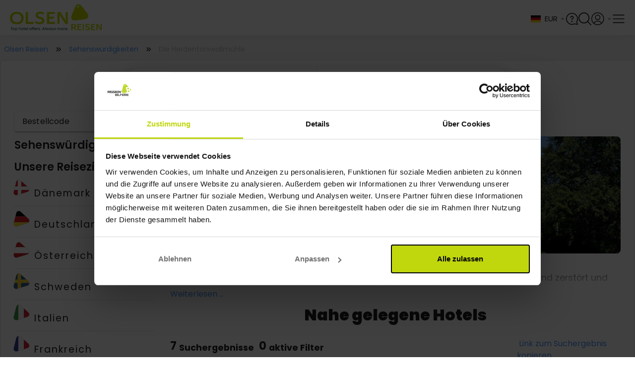

--- FILE ---
content_type: text/html;charset=utf-8
request_url: https://www.olsen-reisen.de/sehenswurdigkeiten/die-herdentorswallmuhle
body_size: 75573
content:
<!DOCTYPE html><html  lang="de"><head><meta charset="utf-8">
<meta name="viewport" content="width=device-width, initial-scale=1, viewport-fit=cover">
<title>Besuchen Sie Die Herdentorswallmühle</title>
<link rel="preconnect" href="https://connect.facebook.net" crossOrigin="crossorigin">
<link rel="preconnect" href="https://www.google-analytics.com" crossOrigin="crossorigin">
<link rel="preconnect" href="https://raag-cdn-website-resources.azureedge.net" crossOrigin="crossorigin">
<link rel="preconnect" href="https://raag-cdn-website-images.azureedge.net" crossOrigin="crossorigin">
<link rel="preconnect" href="https://consent.cookiebot.com" crossOrigin="crossorigin">
<link rel="preconnect" href="https://raag-cdn-website-gfx.azureedge.net" crossOrigin="crossorigin">
<link rel="preconnect" href="https://www.googletagmanager.com" crossOrigin="crossorigin">
<link rel="preconnect" href="https://dev.visualwebsiteoptimizer.com" crossOrigin="crossorigin">
<link rel="preconnect" href="https://fonts.googleapis.com">
<link rel="preconnect" href="https://fonts.gstatic.com" crossorigin="anonymous">
<link rel="preconnect" href="https://fonts.googleapis.com">
<link rel="preconnect" href="https://fonts.gstatic.com" crossorigin="anonymous">
<script src="https://cdn.mida.so/js/optimize.js?key=5MbwXVxaRjqpGYgD6p1oNq" type="text/javascript" async></script>
<script src="/js/webpush.js" type="text/javascript" defer async></script>
<script src="/js/abtesting.js" type="text/javascript"></script>
<script id="cookieconsent" src="/js/intren_gtm_helper.js" type="text/javascript" data-cookieconsent="ignore"></script>
<script src="https://www.google.com/recaptcha/api.js?render=6Lc32FopAAAAAAG0SCVPbJARC3spVDzhld9qSIs5"></script>
<style> @font-face { font-family: "Lato fallback"; src: local("Noto Sans"); size-adjust: 91.8776%; ascent-override: 107.4255%; descent-override: 23.183%; line-gap-override: 0%; } @font-face { font-family: "Lato fallback"; src: local("Arial"); size-adjust: 97.6894%; ascent-override: 101.0345%; descent-override: 21.8038%; line-gap-override: 0%; } @font-face { font-family: "Lato fallback"; src: local("Helvetica Neue"); size-adjust: 96.7778%; ascent-override: 101.9862%; descent-override: 22.0092%; line-gap-override: 0%; } @font-face { font-family: "Lato fallback"; src: local("Roboto"); size-adjust: 97.9038%; ascent-override: 100.8132%; descent-override: 21.756%; line-gap-override: 0%; } @font-face { font-family: "Lato fallback"; src: local("Segoe UI"); size-adjust: 98.2273%; ascent-override: 100.4812%; descent-override: 21.6844%; line-gap-override: 0%; } @font-face { font-family: "Lato fallback"; src: local("Noto Sans"); size-adjust: 91.8776%; ascent-override: 107.4255%; descent-override: 23.183%; line-gap-override: 0%; } @font-face { font-family: "Lato fallback"; src: local("Arial"); size-adjust: 97.6894%; ascent-override: 101.0345%; descent-override: 21.8038%; line-gap-override: 0%; } @font-face { font-family: "Lato fallback"; src: local("Helvetica Neue"); size-adjust: 96.7778%; ascent-override: 101.9862%; descent-override: 22.0092%; line-gap-override: 0%; } @font-face { font-family: "Lato fallback"; src: local("Roboto"); size-adjust: 97.9038%; ascent-override: 100.8132%; descent-override: 21.756%; line-gap-override: 0%; } @font-face { font-family: "Lato fallback"; src: local("Segoe UI"); size-adjust: 98.2273%; ascent-override: 100.4812%; descent-override: 21.6844%; line-gap-override: 0%; } @font-face { font-family: "Lato fallback"; src: local("Noto Sans"); size-adjust: 91.8776%; ascent-override: 107.4255%; descent-override: 23.183%; line-gap-override: 0%; } @font-face { font-family: "Lato fallback"; src: local("Arial"); size-adjust: 97.6894%; ascent-override: 101.0345%; descent-override: 21.8038%; line-gap-override: 0%; } @font-face { font-family: "Lato fallback"; src: local("Helvetica Neue"); size-adjust: 96.7778%; ascent-override: 101.9862%; descent-override: 22.0092%; line-gap-override: 0%; } @font-face { font-family: "Lato fallback"; src: local("Roboto"); size-adjust: 97.9038%; ascent-override: 100.8132%; descent-override: 21.756%; line-gap-override: 0%; } @font-face { font-family: "Lato fallback"; src: local("Segoe UI"); size-adjust: 98.2273%; ascent-override: 100.4812%; descent-override: 21.6844%; line-gap-override: 0%; } @font-face { font-family: "Lato fallback"; src: local("Noto Sans"); size-adjust: 91.8776%; ascent-override: 107.4255%; descent-override: 23.183%; line-gap-override: 0%; } @font-face { font-family: "Lato fallback"; src: local("Arial"); size-adjust: 97.6894%; ascent-override: 101.0345%; descent-override: 21.8038%; line-gap-override: 0%; } @font-face { font-family: "Lato fallback"; src: local("Helvetica Neue"); size-adjust: 96.7778%; ascent-override: 101.9862%; descent-override: 22.0092%; line-gap-override: 0%; } @font-face { font-family: "Lato fallback"; src: local("Roboto"); size-adjust: 97.9038%; ascent-override: 100.8132%; descent-override: 21.756%; line-gap-override: 0%; } @font-face { font-family: "Lato fallback"; src: local("Segoe UI"); size-adjust: 98.2273%; ascent-override: 100.4812%; descent-override: 21.6844%; line-gap-override: 0%; } @font-face { font-family: "Lato fallback"; src: local("Noto Sans"); size-adjust: 91.8776%; ascent-override: 107.4255%; descent-override: 23.183%; line-gap-override: 0%; } @font-face { font-family: "Lato fallback"; src: local("Arial"); size-adjust: 97.6894%; ascent-override: 101.0345%; descent-override: 21.8038%; line-gap-override: 0%; } @font-face { font-family: "Lato fallback"; src: local("Helvetica Neue"); size-adjust: 96.7778%; ascent-override: 101.9862%; descent-override: 22.0092%; line-gap-override: 0%; } @font-face { font-family: "Lato fallback"; src: local("Roboto"); size-adjust: 97.9038%; ascent-override: 100.8132%; descent-override: 21.756%; line-gap-override: 0%; } @font-face { font-family: "Lato fallback"; src: local("Segoe UI"); size-adjust: 98.2273%; ascent-override: 100.4812%; descent-override: 21.6844%; line-gap-override: 0%; } @font-face { font-family: "Lato fallback"; src: local("Noto Sans"); size-adjust: 91.8776%; ascent-override: 107.4255%; descent-override: 23.183%; line-gap-override: 0%; } @font-face { font-family: "Lato fallback"; src: local("Arial"); size-adjust: 97.6894%; ascent-override: 101.0345%; descent-override: 21.8038%; line-gap-override: 0%; } @font-face { font-family: "Lato fallback"; src: local("Helvetica Neue"); size-adjust: 96.7778%; ascent-override: 101.9862%; descent-override: 22.0092%; line-gap-override: 0%; } @font-face { font-family: "Lato fallback"; src: local("Roboto"); size-adjust: 97.9038%; ascent-override: 100.8132%; descent-override: 21.756%; line-gap-override: 0%; } @font-face { font-family: "Lato fallback"; src: local("Segoe UI"); size-adjust: 98.2273%; ascent-override: 100.4812%; descent-override: 21.6844%; line-gap-override: 0%; } </style>
<style id="vuetify-theme-stylesheet">:root {
      --v-theme-background: 245,245,245;
      --v-theme-background-overlay-multiplier: 1;
      --v-theme-surface: 255,255,255;
      --v-theme-surface-overlay-multiplier: 1;
      --v-theme-surface-bright: 255,255,255;
      --v-theme-surface-bright-overlay-multiplier: 1;
      --v-theme-surface-light: 238,238,238;
      --v-theme-surface-light-overlay-multiplier: 1;
      --v-theme-surface-variant: 66,66,66;
      --v-theme-surface-variant-overlay-multiplier: 2;
      --v-theme-on-surface-variant: 238,238,238;
      --v-theme-primary: 76,149,248;
      --v-theme-primary-overlay-multiplier: 1;
      --v-theme-primary-darken-1: 31,85,146;
      --v-theme-primary-darken-1-overlay-multiplier: 2;
      --v-theme-secondary: 124,124,124;
      --v-theme-secondary-overlay-multiplier: 1;
      --v-theme-secondary-darken-1: 1,135,134;
      --v-theme-secondary-darken-1-overlay-multiplier: 1;
      --v-theme-error: 255,82,82;
      --v-theme-error-overlay-multiplier: 1;
      --v-theme-info: 33,150,243;
      --v-theme-info-overlay-multiplier: 1;
      --v-theme-success: 149,205,57;
      --v-theme-success-overlay-multiplier: 1;
      --v-theme-warning: 251,140,0;
      --v-theme-warning-overlay-multiplier: 1;
      --v-theme-tertiary: 154,154,154;
      --v-theme-tertiary-overlay-multiplier: 1;
      --v-theme-textTertiary: 170,170,170;
      --v-theme-textTertiary-overlay-multiplier: 1;
      --v-theme-textPrimary: 33,33,33;
      --v-theme-textPrimary-overlay-multiplier: 2;
      --v-theme-accent: 130,177,255;
      --v-theme-accent-overlay-multiplier: 1;
      --v-theme-on-success: 255,255,255;
      --v-theme-bluecollection: 16,16,86;
      --v-theme-bluecollection-overlay-multiplier: 2;
      --v-theme-lightgrey: 255,255,255;
      --v-theme-lightgrey-overlay-multiplier: 1;
      --v-theme-darkgrey: 221,221,221;
      --v-theme-darkgrey-overlay-multiplier: 1;
      --v-theme-middlegrey: 66,66,66;
      --v-theme-middlegrey-overlay-multiplier: 2;
      --v-theme-disabledgrey: 189,189,189;
      --v-theme-disabledgrey-overlay-multiplier: 1;
      --v-theme-blackwhite: 33,33,33;
      --v-theme-blackwhite-overlay-multiplier: 2;
      --v-theme-gold: 188,172,80;
      --v-theme-gold-overlay-multiplier: 1;
      --v-theme-lightenGrey: 243,243,243;
      --v-theme-lightenGrey-overlay-multiplier: 1;
      --v-theme-darkengrey: 117,117,117;
      --v-theme-darkengrey-overlay-multiplier: 2;
      --v-theme-risskovdark: 109,189,69;
      --v-theme-risskovdark-overlay-multiplier: 1;
      --v-theme-babyBlue: 244,247,252;
      --v-theme-babyBlue-overlay-multiplier: 1;
      --v-theme-subtitlegrey: 102,102,102;
      --v-theme-subtitlegrey-overlay-multiplier: 2;
      --v-theme-hotelboxgrey: 250,250,250;
      --v-theme-hotelboxgrey-overlay-multiplier: 1;
      --v-theme-forestgreen: 40,92,77;
      --v-theme-forestgreen-overlay-multiplier: 2;
      --v-theme-on-background: 0,0,0;
      --v-theme-on-surface: 0,0,0;
      --v-theme-on-surface-bright: 0,0,0;
      --v-theme-on-surface-light: 0,0,0;
      --v-theme-on-primary: 255,255,255;
      --v-theme-on-primary-darken-1: 255,255,255;
      --v-theme-on-secondary: 255,255,255;
      --v-theme-on-secondary-darken-1: 255,255,255;
      --v-theme-on-error: 255,255,255;
      --v-theme-on-info: 255,255,255;
      --v-theme-on-warning: 255,255,255;
      --v-theme-on-tertiary: 255,255,255;
      --v-theme-on-textTertiary: 255,255,255;
      --v-theme-on-textPrimary: 255,255,255;
      --v-theme-on-accent: 0,0,0;
      --v-theme-on-bluecollection: 255,255,255;
      --v-theme-on-lightgrey: 0,0,0;
      --v-theme-on-darkgrey: 0,0,0;
      --v-theme-on-middlegrey: 255,255,255;
      --v-theme-on-disabledgrey: 0,0,0;
      --v-theme-on-blackwhite: 255,255,255;
      --v-theme-on-gold: 0,0,0;
      --v-theme-on-lightenGrey: 0,0,0;
      --v-theme-on-darkengrey: 255,255,255;
      --v-theme-on-risskovdark: 255,255,255;
      --v-theme-on-babyBlue: 0,0,0;
      --v-theme-on-subtitlegrey: 255,255,255;
      --v-theme-on-hotelboxgrey: 0,0,0;
      --v-theme-on-forestgreen: 255,255,255;
      --v-border-color: 0, 0, 0;
      --v-border-opacity: 0.12;
      --v-high-emphasis-opacity: 0.87;
      --v-medium-emphasis-opacity: 0.6;
      --v-disabled-opacity: 0.38;
      --v-idle-opacity: 0.04;
      --v-hover-opacity: 0.04;
      --v-focus-opacity: 0.12;
      --v-selected-opacity: 0.08;
      --v-activated-opacity: 0.12;
      --v-pressed-opacity: 0.12;
      --v-dragged-opacity: 0.08;
      --v-theme-kbd: 33, 37, 41;
      --v-theme-on-kbd: 255, 255, 255;
      --v-theme-code: 245, 245, 245;
      --v-theme-on-code: 0, 0, 0;
    }
    .v-theme--light {
      color-scheme: normal;
      --v-theme-background: 245,245,245;
      --v-theme-background-overlay-multiplier: 1;
      --v-theme-surface: 255,255,255;
      --v-theme-surface-overlay-multiplier: 1;
      --v-theme-surface-bright: 255,255,255;
      --v-theme-surface-bright-overlay-multiplier: 1;
      --v-theme-surface-light: 238,238,238;
      --v-theme-surface-light-overlay-multiplier: 1;
      --v-theme-surface-variant: 66,66,66;
      --v-theme-surface-variant-overlay-multiplier: 2;
      --v-theme-on-surface-variant: 238,238,238;
      --v-theme-primary: 76,149,248;
      --v-theme-primary-overlay-multiplier: 1;
      --v-theme-primary-darken-1: 31,85,146;
      --v-theme-primary-darken-1-overlay-multiplier: 2;
      --v-theme-secondary: 124,124,124;
      --v-theme-secondary-overlay-multiplier: 1;
      --v-theme-secondary-darken-1: 1,135,134;
      --v-theme-secondary-darken-1-overlay-multiplier: 1;
      --v-theme-error: 255,82,82;
      --v-theme-error-overlay-multiplier: 1;
      --v-theme-info: 33,150,243;
      --v-theme-info-overlay-multiplier: 1;
      --v-theme-success: 149,205,57;
      --v-theme-success-overlay-multiplier: 1;
      --v-theme-warning: 251,140,0;
      --v-theme-warning-overlay-multiplier: 1;
      --v-theme-tertiary: 154,154,154;
      --v-theme-tertiary-overlay-multiplier: 1;
      --v-theme-textTertiary: 170,170,170;
      --v-theme-textTertiary-overlay-multiplier: 1;
      --v-theme-textPrimary: 33,33,33;
      --v-theme-textPrimary-overlay-multiplier: 2;
      --v-theme-accent: 130,177,255;
      --v-theme-accent-overlay-multiplier: 1;
      --v-theme-on-success: 255,255,255;
      --v-theme-bluecollection: 16,16,86;
      --v-theme-bluecollection-overlay-multiplier: 2;
      --v-theme-lightgrey: 255,255,255;
      --v-theme-lightgrey-overlay-multiplier: 1;
      --v-theme-darkgrey: 221,221,221;
      --v-theme-darkgrey-overlay-multiplier: 1;
      --v-theme-middlegrey: 66,66,66;
      --v-theme-middlegrey-overlay-multiplier: 2;
      --v-theme-disabledgrey: 189,189,189;
      --v-theme-disabledgrey-overlay-multiplier: 1;
      --v-theme-blackwhite: 33,33,33;
      --v-theme-blackwhite-overlay-multiplier: 2;
      --v-theme-gold: 188,172,80;
      --v-theme-gold-overlay-multiplier: 1;
      --v-theme-lightenGrey: 243,243,243;
      --v-theme-lightenGrey-overlay-multiplier: 1;
      --v-theme-darkengrey: 117,117,117;
      --v-theme-darkengrey-overlay-multiplier: 2;
      --v-theme-risskovdark: 109,189,69;
      --v-theme-risskovdark-overlay-multiplier: 1;
      --v-theme-babyBlue: 244,247,252;
      --v-theme-babyBlue-overlay-multiplier: 1;
      --v-theme-subtitlegrey: 102,102,102;
      --v-theme-subtitlegrey-overlay-multiplier: 2;
      --v-theme-hotelboxgrey: 250,250,250;
      --v-theme-hotelboxgrey-overlay-multiplier: 1;
      --v-theme-forestgreen: 40,92,77;
      --v-theme-forestgreen-overlay-multiplier: 2;
      --v-theme-on-background: 0,0,0;
      --v-theme-on-surface: 0,0,0;
      --v-theme-on-surface-bright: 0,0,0;
      --v-theme-on-surface-light: 0,0,0;
      --v-theme-on-primary: 255,255,255;
      --v-theme-on-primary-darken-1: 255,255,255;
      --v-theme-on-secondary: 255,255,255;
      --v-theme-on-secondary-darken-1: 255,255,255;
      --v-theme-on-error: 255,255,255;
      --v-theme-on-info: 255,255,255;
      --v-theme-on-warning: 255,255,255;
      --v-theme-on-tertiary: 255,255,255;
      --v-theme-on-textTertiary: 255,255,255;
      --v-theme-on-textPrimary: 255,255,255;
      --v-theme-on-accent: 0,0,0;
      --v-theme-on-bluecollection: 255,255,255;
      --v-theme-on-lightgrey: 0,0,0;
      --v-theme-on-darkgrey: 0,0,0;
      --v-theme-on-middlegrey: 255,255,255;
      --v-theme-on-disabledgrey: 0,0,0;
      --v-theme-on-blackwhite: 255,255,255;
      --v-theme-on-gold: 0,0,0;
      --v-theme-on-lightenGrey: 0,0,0;
      --v-theme-on-darkengrey: 255,255,255;
      --v-theme-on-risskovdark: 255,255,255;
      --v-theme-on-babyBlue: 0,0,0;
      --v-theme-on-subtitlegrey: 255,255,255;
      --v-theme-on-hotelboxgrey: 0,0,0;
      --v-theme-on-forestgreen: 255,255,255;
      --v-border-color: 0, 0, 0;
      --v-border-opacity: 0.12;
      --v-high-emphasis-opacity: 0.87;
      --v-medium-emphasis-opacity: 0.6;
      --v-disabled-opacity: 0.38;
      --v-idle-opacity: 0.04;
      --v-hover-opacity: 0.04;
      --v-focus-opacity: 0.12;
      --v-selected-opacity: 0.08;
      --v-activated-opacity: 0.12;
      --v-pressed-opacity: 0.12;
      --v-dragged-opacity: 0.08;
      --v-theme-kbd: 33, 37, 41;
      --v-theme-on-kbd: 255, 255, 255;
      --v-theme-code: 245, 245, 245;
      --v-theme-on-code: 0, 0, 0;
    }
    .v-theme--dark {
      color-scheme: dark;
      --v-theme-background: 33,33,33;
      --v-theme-background-overlay-multiplier: 1;
      --v-theme-surface: 33,33,33;
      --v-theme-surface-overlay-multiplier: 1;
      --v-theme-surface-bright: 204,191,214;
      --v-theme-surface-bright-overlay-multiplier: 2;
      --v-theme-surface-light: 66,66,66;
      --v-theme-surface-light-overlay-multiplier: 1;
      --v-theme-surface-variant: 163,163,163;
      --v-theme-surface-variant-overlay-multiplier: 2;
      --v-theme-on-surface-variant: 66,66,66;
      --v-theme-primary: 76,149,248;
      --v-theme-primary-overlay-multiplier: 2;
      --v-theme-primary-darken-1: 39,124,193;
      --v-theme-primary-darken-1-overlay-multiplier: 2;
      --v-theme-secondary: 124,124,124;
      --v-theme-secondary-overlay-multiplier: 2;
      --v-theme-secondary-darken-1: 72,169,166;
      --v-theme-secondary-darken-1-overlay-multiplier: 2;
      --v-theme-error: 255,82,82;
      --v-theme-error-overlay-multiplier: 2;
      --v-theme-info: 33,150,243;
      --v-theme-info-overlay-multiplier: 2;
      --v-theme-success: 149,205,57;
      --v-theme-success-overlay-multiplier: 2;
      --v-theme-warning: 251,140,0;
      --v-theme-warning-overlay-multiplier: 2;
      --v-theme-tertiary: 154,154,154;
      --v-theme-tertiary-overlay-multiplier: 2;
      --v-theme-textTertiary: 170,170,170;
      --v-theme-textTertiary-overlay-multiplier: 2;
      --v-theme-textPrimary: 33,33,33;
      --v-theme-textPrimary-overlay-multiplier: 1;
      --v-theme-accent: 255,64,129;
      --v-theme-accent-overlay-multiplier: 2;
      --v-theme-on-success: 255,255,255;
      --v-theme-bluecollection: 16,16,86;
      --v-theme-bluecollection-overlay-multiplier: 1;
      --v-theme-lightgrey: 33,33,33;
      --v-theme-lightgrey-overlay-multiplier: 1;
      --v-theme-darkgrey: 66,66,66;
      --v-theme-darkgrey-overlay-multiplier: 1;
      --v-theme-middlegrey: 189,189,189;
      --v-theme-middlegrey-overlay-multiplier: 2;
      --v-theme-disabledgrey: 224,224,224;
      --v-theme-disabledgrey-overlay-multiplier: 2;
      --v-theme-blackwhite: 255,255,255;
      --v-theme-blackwhite-overlay-multiplier: 2;
      --v-theme-gold: 188,172,80;
      --v-theme-gold-overlay-multiplier: 2;
      --v-theme-lightenGrey: 106,106,106;
      --v-theme-lightenGrey-overlay-multiplier: 1;
      --v-theme-darkengrey: 117,117,117;
      --v-theme-darkengrey-overlay-multiplier: 1;
      --v-theme-risskovdark: 109,189,69;
      --v-theme-risskovdark-overlay-multiplier: 2;
      --v-theme-babyBlue: 106,106,106;
      --v-theme-babyBlue-overlay-multiplier: 1;
      --v-theme-subtitlegrey: 102,102,102;
      --v-theme-subtitlegrey-overlay-multiplier: 1;
      --v-theme-hotelboxgrey: 106,106,106;
      --v-theme-hotelboxgrey-overlay-multiplier: 1;
      --v-theme-forestgreen: 40,92,77;
      --v-theme-forestgreen-overlay-multiplier: 1;
      --v-theme-on-background: 255,255,255;
      --v-theme-on-surface: 255,255,255;
      --v-theme-on-surface-bright: 0,0,0;
      --v-theme-on-surface-light: 255,255,255;
      --v-theme-on-primary: 255,255,255;
      --v-theme-on-primary-darken-1: 255,255,255;
      --v-theme-on-secondary: 255,255,255;
      --v-theme-on-secondary-darken-1: 255,255,255;
      --v-theme-on-error: 255,255,255;
      --v-theme-on-info: 255,255,255;
      --v-theme-on-warning: 255,255,255;
      --v-theme-on-tertiary: 255,255,255;
      --v-theme-on-textTertiary: 255,255,255;
      --v-theme-on-textPrimary: 255,255,255;
      --v-theme-on-accent: 255,255,255;
      --v-theme-on-bluecollection: 255,255,255;
      --v-theme-on-lightgrey: 255,255,255;
      --v-theme-on-darkgrey: 255,255,255;
      --v-theme-on-middlegrey: 0,0,0;
      --v-theme-on-disabledgrey: 0,0,0;
      --v-theme-on-blackwhite: 0,0,0;
      --v-theme-on-gold: 0,0,0;
      --v-theme-on-lightenGrey: 255,255,255;
      --v-theme-on-darkengrey: 255,255,255;
      --v-theme-on-risskovdark: 255,255,255;
      --v-theme-on-babyBlue: 255,255,255;
      --v-theme-on-subtitlegrey: 255,255,255;
      --v-theme-on-hotelboxgrey: 255,255,255;
      --v-theme-on-forestgreen: 255,255,255;
      --v-border-color: 255, 255, 255;
      --v-border-opacity: 0.12;
      --v-high-emphasis-opacity: 1;
      --v-medium-emphasis-opacity: 0.7;
      --v-disabled-opacity: 0.5;
      --v-idle-opacity: 0.1;
      --v-hover-opacity: 0.04;
      --v-focus-opacity: 0.12;
      --v-selected-opacity: 0.08;
      --v-activated-opacity: 0.12;
      --v-pressed-opacity: 0.16;
      --v-dragged-opacity: 0.08;
      --v-theme-kbd: 33, 37, 41;
      --v-theme-on-kbd: 255, 255, 255;
      --v-theme-code: 52, 52, 52;
      --v-theme-on-code: 204, 204, 204;
    }
    .bg-background {
      --v-theme-overlay-multiplier: var(--v-theme-background-overlay-multiplier);
      background-color: rgb(var(--v-theme-background)) !important;
      color: rgb(var(--v-theme-on-background)) !important;
    }
    .bg-surface {
      --v-theme-overlay-multiplier: var(--v-theme-surface-overlay-multiplier);
      background-color: rgb(var(--v-theme-surface)) !important;
      color: rgb(var(--v-theme-on-surface)) !important;
    }
    .bg-surface-bright {
      --v-theme-overlay-multiplier: var(--v-theme-surface-bright-overlay-multiplier);
      background-color: rgb(var(--v-theme-surface-bright)) !important;
      color: rgb(var(--v-theme-on-surface-bright)) !important;
    }
    .bg-surface-light {
      --v-theme-overlay-multiplier: var(--v-theme-surface-light-overlay-multiplier);
      background-color: rgb(var(--v-theme-surface-light)) !important;
      color: rgb(var(--v-theme-on-surface-light)) !important;
    }
    .bg-surface-variant {
      --v-theme-overlay-multiplier: var(--v-theme-surface-variant-overlay-multiplier);
      background-color: rgb(var(--v-theme-surface-variant)) !important;
      color: rgb(var(--v-theme-on-surface-variant)) !important;
    }
    .bg-primary {
      --v-theme-overlay-multiplier: var(--v-theme-primary-overlay-multiplier);
      background-color: rgb(var(--v-theme-primary)) !important;
      color: rgb(var(--v-theme-on-primary)) !important;
    }
    .bg-primary-darken-1 {
      --v-theme-overlay-multiplier: var(--v-theme-primary-darken-1-overlay-multiplier);
      background-color: rgb(var(--v-theme-primary-darken-1)) !important;
      color: rgb(var(--v-theme-on-primary-darken-1)) !important;
    }
    .bg-secondary {
      --v-theme-overlay-multiplier: var(--v-theme-secondary-overlay-multiplier);
      background-color: rgb(var(--v-theme-secondary)) !important;
      color: rgb(var(--v-theme-on-secondary)) !important;
    }
    .bg-secondary-darken-1 {
      --v-theme-overlay-multiplier: var(--v-theme-secondary-darken-1-overlay-multiplier);
      background-color: rgb(var(--v-theme-secondary-darken-1)) !important;
      color: rgb(var(--v-theme-on-secondary-darken-1)) !important;
    }
    .bg-error {
      --v-theme-overlay-multiplier: var(--v-theme-error-overlay-multiplier);
      background-color: rgb(var(--v-theme-error)) !important;
      color: rgb(var(--v-theme-on-error)) !important;
    }
    .bg-info {
      --v-theme-overlay-multiplier: var(--v-theme-info-overlay-multiplier);
      background-color: rgb(var(--v-theme-info)) !important;
      color: rgb(var(--v-theme-on-info)) !important;
    }
    .bg-success {
      --v-theme-overlay-multiplier: var(--v-theme-success-overlay-multiplier);
      background-color: rgb(var(--v-theme-success)) !important;
      color: rgb(var(--v-theme-on-success)) !important;
    }
    .bg-warning {
      --v-theme-overlay-multiplier: var(--v-theme-warning-overlay-multiplier);
      background-color: rgb(var(--v-theme-warning)) !important;
      color: rgb(var(--v-theme-on-warning)) !important;
    }
    .bg-tertiary {
      --v-theme-overlay-multiplier: var(--v-theme-tertiary-overlay-multiplier);
      background-color: rgb(var(--v-theme-tertiary)) !important;
      color: rgb(var(--v-theme-on-tertiary)) !important;
    }
    .bg-textTertiary {
      --v-theme-overlay-multiplier: var(--v-theme-textTertiary-overlay-multiplier);
      background-color: rgb(var(--v-theme-textTertiary)) !important;
      color: rgb(var(--v-theme-on-textTertiary)) !important;
    }
    .bg-textPrimary {
      --v-theme-overlay-multiplier: var(--v-theme-textPrimary-overlay-multiplier);
      background-color: rgb(var(--v-theme-textPrimary)) !important;
      color: rgb(var(--v-theme-on-textPrimary)) !important;
    }
    .bg-accent {
      --v-theme-overlay-multiplier: var(--v-theme-accent-overlay-multiplier);
      background-color: rgb(var(--v-theme-accent)) !important;
      color: rgb(var(--v-theme-on-accent)) !important;
    }
    .bg-bluecollection {
      --v-theme-overlay-multiplier: var(--v-theme-bluecollection-overlay-multiplier);
      background-color: rgb(var(--v-theme-bluecollection)) !important;
      color: rgb(var(--v-theme-on-bluecollection)) !important;
    }
    .bg-lightgrey {
      --v-theme-overlay-multiplier: var(--v-theme-lightgrey-overlay-multiplier);
      background-color: rgb(var(--v-theme-lightgrey)) !important;
      color: rgb(var(--v-theme-on-lightgrey)) !important;
    }
    .bg-darkgrey {
      --v-theme-overlay-multiplier: var(--v-theme-darkgrey-overlay-multiplier);
      background-color: rgb(var(--v-theme-darkgrey)) !important;
      color: rgb(var(--v-theme-on-darkgrey)) !important;
    }
    .bg-middlegrey {
      --v-theme-overlay-multiplier: var(--v-theme-middlegrey-overlay-multiplier);
      background-color: rgb(var(--v-theme-middlegrey)) !important;
      color: rgb(var(--v-theme-on-middlegrey)) !important;
    }
    .bg-disabledgrey {
      --v-theme-overlay-multiplier: var(--v-theme-disabledgrey-overlay-multiplier);
      background-color: rgb(var(--v-theme-disabledgrey)) !important;
      color: rgb(var(--v-theme-on-disabledgrey)) !important;
    }
    .bg-blackwhite {
      --v-theme-overlay-multiplier: var(--v-theme-blackwhite-overlay-multiplier);
      background-color: rgb(var(--v-theme-blackwhite)) !important;
      color: rgb(var(--v-theme-on-blackwhite)) !important;
    }
    .bg-gold {
      --v-theme-overlay-multiplier: var(--v-theme-gold-overlay-multiplier);
      background-color: rgb(var(--v-theme-gold)) !important;
      color: rgb(var(--v-theme-on-gold)) !important;
    }
    .bg-lightenGrey {
      --v-theme-overlay-multiplier: var(--v-theme-lightenGrey-overlay-multiplier);
      background-color: rgb(var(--v-theme-lightenGrey)) !important;
      color: rgb(var(--v-theme-on-lightenGrey)) !important;
    }
    .bg-darkengrey {
      --v-theme-overlay-multiplier: var(--v-theme-darkengrey-overlay-multiplier);
      background-color: rgb(var(--v-theme-darkengrey)) !important;
      color: rgb(var(--v-theme-on-darkengrey)) !important;
    }
    .bg-risskovdark {
      --v-theme-overlay-multiplier: var(--v-theme-risskovdark-overlay-multiplier);
      background-color: rgb(var(--v-theme-risskovdark)) !important;
      color: rgb(var(--v-theme-on-risskovdark)) !important;
    }
    .bg-babyBlue {
      --v-theme-overlay-multiplier: var(--v-theme-babyBlue-overlay-multiplier);
      background-color: rgb(var(--v-theme-babyBlue)) !important;
      color: rgb(var(--v-theme-on-babyBlue)) !important;
    }
    .bg-subtitlegrey {
      --v-theme-overlay-multiplier: var(--v-theme-subtitlegrey-overlay-multiplier);
      background-color: rgb(var(--v-theme-subtitlegrey)) !important;
      color: rgb(var(--v-theme-on-subtitlegrey)) !important;
    }
    .bg-hotelboxgrey {
      --v-theme-overlay-multiplier: var(--v-theme-hotelboxgrey-overlay-multiplier);
      background-color: rgb(var(--v-theme-hotelboxgrey)) !important;
      color: rgb(var(--v-theme-on-hotelboxgrey)) !important;
    }
    .bg-forestgreen {
      --v-theme-overlay-multiplier: var(--v-theme-forestgreen-overlay-multiplier);
      background-color: rgb(var(--v-theme-forestgreen)) !important;
      color: rgb(var(--v-theme-on-forestgreen)) !important;
    }
    .text-background {
      color: rgb(var(--v-theme-background)) !important;
    }
    .border-background {
      --v-border-color: var(--v-theme-background);
    }
    .text-surface {
      color: rgb(var(--v-theme-surface)) !important;
    }
    .border-surface {
      --v-border-color: var(--v-theme-surface);
    }
    .text-surface-bright {
      color: rgb(var(--v-theme-surface-bright)) !important;
    }
    .border-surface-bright {
      --v-border-color: var(--v-theme-surface-bright);
    }
    .text-surface-light {
      color: rgb(var(--v-theme-surface-light)) !important;
    }
    .border-surface-light {
      --v-border-color: var(--v-theme-surface-light);
    }
    .text-surface-variant {
      color: rgb(var(--v-theme-surface-variant)) !important;
    }
    .border-surface-variant {
      --v-border-color: var(--v-theme-surface-variant);
    }
    .on-surface-variant {
      color: rgb(var(--v-theme-on-surface-variant)) !important;
    }
    .text-primary {
      color: rgb(var(--v-theme-primary)) !important;
    }
    .border-primary {
      --v-border-color: var(--v-theme-primary);
    }
    .text-primary-darken-1 {
      color: rgb(var(--v-theme-primary-darken-1)) !important;
    }
    .border-primary-darken-1 {
      --v-border-color: var(--v-theme-primary-darken-1);
    }
    .text-secondary {
      color: rgb(var(--v-theme-secondary)) !important;
    }
    .border-secondary {
      --v-border-color: var(--v-theme-secondary);
    }
    .text-secondary-darken-1 {
      color: rgb(var(--v-theme-secondary-darken-1)) !important;
    }
    .border-secondary-darken-1 {
      --v-border-color: var(--v-theme-secondary-darken-1);
    }
    .text-error {
      color: rgb(var(--v-theme-error)) !important;
    }
    .border-error {
      --v-border-color: var(--v-theme-error);
    }
    .text-info {
      color: rgb(var(--v-theme-info)) !important;
    }
    .border-info {
      --v-border-color: var(--v-theme-info);
    }
    .text-success {
      color: rgb(var(--v-theme-success)) !important;
    }
    .border-success {
      --v-border-color: var(--v-theme-success);
    }
    .text-warning {
      color: rgb(var(--v-theme-warning)) !important;
    }
    .border-warning {
      --v-border-color: var(--v-theme-warning);
    }
    .text-tertiary {
      color: rgb(var(--v-theme-tertiary)) !important;
    }
    .border-tertiary {
      --v-border-color: var(--v-theme-tertiary);
    }
    .text-textTertiary {
      color: rgb(var(--v-theme-textTertiary)) !important;
    }
    .border-textTertiary {
      --v-border-color: var(--v-theme-textTertiary);
    }
    .text-textPrimary {
      color: rgb(var(--v-theme-textPrimary)) !important;
    }
    .border-textPrimary {
      --v-border-color: var(--v-theme-textPrimary);
    }
    .text-accent {
      color: rgb(var(--v-theme-accent)) !important;
    }
    .border-accent {
      --v-border-color: var(--v-theme-accent);
    }
    .on-success {
      color: rgb(var(--v-theme-on-success)) !important;
    }
    .text-bluecollection {
      color: rgb(var(--v-theme-bluecollection)) !important;
    }
    .border-bluecollection {
      --v-border-color: var(--v-theme-bluecollection);
    }
    .text-lightgrey {
      color: rgb(var(--v-theme-lightgrey)) !important;
    }
    .border-lightgrey {
      --v-border-color: var(--v-theme-lightgrey);
    }
    .text-darkgrey {
      color: rgb(var(--v-theme-darkgrey)) !important;
    }
    .border-darkgrey {
      --v-border-color: var(--v-theme-darkgrey);
    }
    .text-middlegrey {
      color: rgb(var(--v-theme-middlegrey)) !important;
    }
    .border-middlegrey {
      --v-border-color: var(--v-theme-middlegrey);
    }
    .text-disabledgrey {
      color: rgb(var(--v-theme-disabledgrey)) !important;
    }
    .border-disabledgrey {
      --v-border-color: var(--v-theme-disabledgrey);
    }
    .text-blackwhite {
      color: rgb(var(--v-theme-blackwhite)) !important;
    }
    .border-blackwhite {
      --v-border-color: var(--v-theme-blackwhite);
    }
    .text-gold {
      color: rgb(var(--v-theme-gold)) !important;
    }
    .border-gold {
      --v-border-color: var(--v-theme-gold);
    }
    .text-lightenGrey {
      color: rgb(var(--v-theme-lightenGrey)) !important;
    }
    .border-lightenGrey {
      --v-border-color: var(--v-theme-lightenGrey);
    }
    .text-darkengrey {
      color: rgb(var(--v-theme-darkengrey)) !important;
    }
    .border-darkengrey {
      --v-border-color: var(--v-theme-darkengrey);
    }
    .text-risskovdark {
      color: rgb(var(--v-theme-risskovdark)) !important;
    }
    .border-risskovdark {
      --v-border-color: var(--v-theme-risskovdark);
    }
    .text-babyBlue {
      color: rgb(var(--v-theme-babyBlue)) !important;
    }
    .border-babyBlue {
      --v-border-color: var(--v-theme-babyBlue);
    }
    .text-subtitlegrey {
      color: rgb(var(--v-theme-subtitlegrey)) !important;
    }
    .border-subtitlegrey {
      --v-border-color: var(--v-theme-subtitlegrey);
    }
    .text-hotelboxgrey {
      color: rgb(var(--v-theme-hotelboxgrey)) !important;
    }
    .border-hotelboxgrey {
      --v-border-color: var(--v-theme-hotelboxgrey);
    }
    .text-forestgreen {
      color: rgb(var(--v-theme-forestgreen)) !important;
    }
    .border-forestgreen {
      --v-border-color: var(--v-theme-forestgreen);
    }
    .on-background {
      color: rgb(var(--v-theme-on-background)) !important;
    }
    .on-surface {
      color: rgb(var(--v-theme-on-surface)) !important;
    }
    .on-surface-bright {
      color: rgb(var(--v-theme-on-surface-bright)) !important;
    }
    .on-surface-light {
      color: rgb(var(--v-theme-on-surface-light)) !important;
    }
    .on-primary {
      color: rgb(var(--v-theme-on-primary)) !important;
    }
    .on-primary-darken-1 {
      color: rgb(var(--v-theme-on-primary-darken-1)) !important;
    }
    .on-secondary {
      color: rgb(var(--v-theme-on-secondary)) !important;
    }
    .on-secondary-darken-1 {
      color: rgb(var(--v-theme-on-secondary-darken-1)) !important;
    }
    .on-error {
      color: rgb(var(--v-theme-on-error)) !important;
    }
    .on-info {
      color: rgb(var(--v-theme-on-info)) !important;
    }
    .on-warning {
      color: rgb(var(--v-theme-on-warning)) !important;
    }
    .on-tertiary {
      color: rgb(var(--v-theme-on-tertiary)) !important;
    }
    .on-textTertiary {
      color: rgb(var(--v-theme-on-textTertiary)) !important;
    }
    .on-textPrimary {
      color: rgb(var(--v-theme-on-textPrimary)) !important;
    }
    .on-accent {
      color: rgb(var(--v-theme-on-accent)) !important;
    }
    .on-bluecollection {
      color: rgb(var(--v-theme-on-bluecollection)) !important;
    }
    .on-lightgrey {
      color: rgb(var(--v-theme-on-lightgrey)) !important;
    }
    .on-darkgrey {
      color: rgb(var(--v-theme-on-darkgrey)) !important;
    }
    .on-middlegrey {
      color: rgb(var(--v-theme-on-middlegrey)) !important;
    }
    .on-disabledgrey {
      color: rgb(var(--v-theme-on-disabledgrey)) !important;
    }
    .on-blackwhite {
      color: rgb(var(--v-theme-on-blackwhite)) !important;
    }
    .on-gold {
      color: rgb(var(--v-theme-on-gold)) !important;
    }
    .on-lightenGrey {
      color: rgb(var(--v-theme-on-lightenGrey)) !important;
    }
    .on-darkengrey {
      color: rgb(var(--v-theme-on-darkengrey)) !important;
    }
    .on-risskovdark {
      color: rgb(var(--v-theme-on-risskovdark)) !important;
    }
    .on-babyBlue {
      color: rgb(var(--v-theme-on-babyBlue)) !important;
    }
    .on-subtitlegrey {
      color: rgb(var(--v-theme-on-subtitlegrey)) !important;
    }
    .on-hotelboxgrey {
      color: rgb(var(--v-theme-on-hotelboxgrey)) !important;
    }
    .on-forestgreen {
      color: rgb(var(--v-theme-on-forestgreen)) !important;
    }
</style>
<link rel="stylesheet" href="https://fonts.googleapis.com/css2?family=Poppins:wght@100;200;300;400;500;600;700;800;900&display=swap">
<link rel="stylesheet" href="https://fonts.googleapis.com/css2?family=Poppins:wght@100;200;300;400;500;600;700;800;900&display=swap">
<style type="text/css" id="campaign-styles">.winter_sale-packagefilterbackground { background: #F5FBFF !important; }
.winter_sale-packagefilterborder { border: 1px solid #683F3F !important; }
.winter_sale-fivebulletsletter { color: #683F3F !important; }
.winter_sale-fivebulletsbackground { background: #E2F4FF !important; }
.winter_sale-frontpagebannercolor { background: linear-gradient(-90deg, #E2F4FF 100%, #FFFFFF 100%) !important; }
.winter_sale-frontpagebannertext { color: #683F3F !important; }
.winter_sale-frontpagebuttoncolor { background: #683F3F !important; }
.winter_sale-frontpagebuttontext { color: #FFFFFF !important; }
.winter_sale-bannerbackground { background-color: #683F3F !important; }
.winter_sale-bannerletters { color: #FFFFFF !important; }
.winter_sale-packageiconbackground { background: #E2F4FF !important; }
.winter_sale-packageiconradioborder { border: 1px solid #683F3F !important; }
.winter_sale-packageiconradiobackground { background: #683F3F !important; }
.winter_sale-letters { color: #683F3F !important; }
.winter_sale-buttonbackground { background: #683F3F !important; }
.winter_sale-buttoncolor { color: #FFFFFF !important; }
.winter_sale-packageboxbackground { background: #F5FBFF !important; }
.winter_sale-packageboxiconbackground { background: #E2F4FF !important; }
.winter_sale-packageboxicontagbackground { background: #683F3F !important; }
.winter_sale-packageboxicontagletters { color: #F5FBFF !important; }
.winter_sale-mobilefilterbackground { background: #683F3F !important; }
.winter_vacation-packagefilterbackground { background: #EDF7F8 !important; }
.winter_vacation-packagefilterborder { border: 1px solid #285C4D !important; }
.winter_vacation-fivebulletsletter { color: #285C4D !important; }
.winter_vacation-fivebulletsbackground { background: #CEDFE0 !important; }
.winter_vacation-frontpagebannercolor { background: #EDF7F8 !important; }
.winter_vacation-frontpagebannertext { color: #285C4D !important; }
.winter_vacation-frontpagebuttoncolor { background: #285C4D !important; }
.winter_vacation-frontpagebuttontext { color: #FFFFFF !important; }
.winter_vacation-bannerbackground { background-color: #EDF7F8 !important; }
.winter_vacation-bannerletters { color: #285C4D !important; }
.winter_vacation-packageiconbackground { background: #CEDFE0 !important; }
.winter_vacation-packageiconradioborder { border: 1px solid #285C4D !important; }
.winter_vacation-packageiconradiobackground { background: #285C4D !important; }
.winter_vacation-letters { color: #285C4D !important; }
.winter_vacation-buttonbackground { background: #285C4D !important; }
.winter_vacation-buttoncolor { color: #FFFFFF !important; }
.winter_vacation-packageboxbackground { background: #EDF7F8 !important; }
.winter_vacation-packageboxiconbackground { background: #CEDFE0 !important; }
.winter_vacation-packageboxicontagbackground { background: #285C4D !important; }
.winter_vacation-packageboxicontagletters { color: #FFFFFF !important; }
.winter_vacation-mobilefilterbackground { background: #EDF7F8 !important; }</style>
<style>.dp__input_wrap{box-sizing:unset;position:relative;width:100%}.dp__input_wrap:focus{border-color:var(--dp-border-color-hover);outline:none}.dp__input_valid{box-shadow:0 0 var(--dp-border-radius) var(--dp-success-color)}.dp__input_valid,.dp__input_valid:hover{border-color:var(--dp-success-color)}.dp__input_invalid{box-shadow:0 0 var(--dp-border-radius) var(--dp-danger-color)}.dp__input_invalid,.dp__input_invalid:hover{border-color:var(--dp-danger-color)}.dp__input{background-color:var(--dp-background-color);border:1px solid var(--dp-border-color);border-radius:var(--dp-border-radius);box-sizing:border-box;color:var(--dp-text-color);font-family:var(--dp-font-family);font-size:var(--dp-font-size);line-height:calc(var(--dp-font-size)*1.5);outline:none;padding:var(--dp-input-padding);transition:border-color .2s cubic-bezier(.645,.045,.355,1);width:100%}.dp__input::-moz-placeholder{opacity:.7}.dp__input::placeholder{opacity:.7}.dp__input:hover:not(.dp__input_focus){border-color:var(--dp-border-color-hover)}.dp__input_not_clearable{padding-inline-end:var(--dp-input-not-clearable-padding)!important}.dp__input_reg{caret-color:transparent}.dp__input_focus{border-color:var(--dp-border-color-focus)}.dp__disabled{background:var(--dp-disabled-color)}.dp__disabled::-moz-placeholder{color:var(--dp-disabled-color-text)}.dp__disabled::placeholder{color:var(--dp-disabled-color-text)}.dp__input_icons{box-sizing:content-box;color:var(--dp-icon-color);display:inline-block;font-size:var(--dp-font-size);height:var(--dp-font-size);line-height:calc(var(--dp-font-size)*1.5);padding:6px 12px;stroke-width:0;width:var(--dp-font-size)}.dp__input_icon{inset-inline-start:0}.dp--clear-btn,.dp__input_icon{color:var(--dp-icon-color);cursor:pointer;position:absolute;top:50%;transform:translateY(-50%)}.dp--clear-btn{align-items:center;background:transparent;border:none;display:inline-flex;inset-inline-end:0;margin:0;padding:0}.dp__input_icon_pad{padding-inline-start:var(--dp-input-icon-padding)}.dp__menu{background:var(--dp-background-color);border:1px solid var(--dp-menu-border-color);border-radius:var(--dp-border-radius);font-family:var(--dp-font-family);font-size:var(--dp-font-size);min-width:var(--dp-menu-min-width);-webkit-user-select:none;-moz-user-select:none;user-select:none}.dp__menu,.dp__menu:after,.dp__menu:before{box-sizing:border-box}.dp__menu:focus{border:1px solid var(--dp-menu-border-color);outline:none}.dp--menu-wrapper{position:absolute;z-index:99999}.dp__menu_inner{padding:var(--dp-menu-padding)}.dp--menu--inner-stretched{padding:6px 0}.dp__menu_index{z-index:99999}.dp-menu-loading,.dp__menu_disabled,.dp__menu_readonly{top:0;right:0;bottom:0;left:0;position:absolute;z-index:999999}.dp__menu_disabled{background:#ffffff80;cursor:not-allowed}.dp__menu_readonly{background:transparent;cursor:default}.dp-menu-loading{background:#ffffff80;cursor:default}.dp--menu-load-container{align-items:center;display:flex;height:100%;justify-content:center;width:100%}.dp--menu-loader{animation:dp-load-rotation 1s linear infinite;border:var(--dp-loader);border-bottom-color:transparent;border-radius:50%;box-sizing:border-box;display:inline-block;height:48px;position:absolute;width:48px}@keyframes dp-load-rotation{0%{transform:rotate(0)}to{transform:rotate(1turn)}}.dp__arrow_top{border-inline-end:1px solid var(--dp-menu-border-color);border-top:1px solid var(--dp-menu-border-color);top:0;transform:translate(-50%,-50%) rotate(-45deg)}.dp__arrow_bottom,.dp__arrow_top{background-color:var(--dp-background-color);height:12px;left:var(--dp-arrow-left);position:absolute;width:12px}.dp__arrow_bottom{border-bottom:1px solid var(--dp-menu-border-color);border-inline-end:1px solid var(--dp-menu-border-color);bottom:0;transform:translate(-50%,50%) rotate(45deg)}.dp__action_extra{padding:2px 0;text-align:center}.dp--preset-dates{border-inline-end:1px solid var(--dp-border-color);padding:5px}.dp--preset-dates-collapsed,.dp--preset-dates[data-dp-mobile]{align-self:center;border:none;display:flex;max-width:calc(var(--dp-menu-width) - var(--dp-action-row-padding)*2);overflow-x:auto}.dp__sidebar_left{border-inline-end:1px solid var(--dp-border-color);padding:5px}.dp__sidebar_right{margin-inline-end:1px solid var(--dp-border-color);padding:5px}.dp--preset-range{border-radius:var(--dp-border-radius);color:var(--dp-text-color);display:block;padding:5px;text-align:left;transition:var(--dp-common-transition);white-space:nowrap;width:100%}.dp--preset-range:hover{background-color:var(--dp-hover-color);color:var(--dp-hover-text-color);cursor:pointer}.dp--preset-range[data-dp-mobile]{border:1px solid var(--dp-border-color);margin:0 3px}.dp--preset-range[data-dp-mobile]:first-child{margin-left:0}.dp--preset-range[data-dp-mobile]:last-child{margin-right:0}.dp--preset-range-collapsed{border:1px solid var(--dp-border-color);margin:0 3px}.dp--preset-range-collapsed:first-child{margin-left:0}.dp--preset-range-collapsed:last-child{margin-right:0}.dp__menu_content_wrapper{display:flex}.dp--menu-content-wrapper-collapsed,.dp__menu_content_wrapper[data-dp-mobile]{flex-direction:column-reverse}.dp__calendar_header{align-items:center;color:var(--dp-text-color);display:flex;font-weight:700;justify-content:center;position:relative;white-space:nowrap}.dp__calendar_header_item{box-sizing:border-box;flex-grow:1;height:var(--dp-cell-size);padding:var(--dp-cell-padding);text-align:center;width:var(--dp-cell-size)}.dp__calendar_row{align-items:center;display:flex;justify-content:center;margin:var(--dp-row-margin)}.dp__calendar_item{box-sizing:border-box;color:var(--dp-text-color);flex-grow:1;text-align:center}.dp__calendar{position:relative}.dp__calendar_header_cell{border-bottom:thin solid var(--dp-border-color);padding:var(--dp-calendar-header-cell-padding)}.dp__cell_inner{align-items:center;border:1px solid transparent;border-radius:var(--dp-cell-border-radius);box-sizing:border-box;display:flex;height:var(--dp-cell-size);justify-content:center;padding:var(--dp-cell-padding);position:relative;text-align:center;width:var(--dp-cell-size)}.dp__cell_inner:hover{transition:all .2s}.dp__cell_auto_range_start,.dp__date_hover_start:hover,.dp__range_start{border-end-end-radius:0;border-start-end-radius:0}.dp__cell_auto_range_end,.dp__date_hover_end:hover,.dp__range_end{border-end-start-radius:0;border-start-start-radius:0}.dp__active_date,.dp__range_end,.dp__range_start{background:var(--dp-primary-color);color:var(--dp-primary-text-color)}.dp__date_hover:hover,.dp__date_hover_end:hover,.dp__date_hover_start:hover{background:var(--dp-hover-color);color:var(--dp-hover-text-color)}.dp__cell_disabled,.dp__cell_offset{color:var(--dp-secondary-color)}.dp__cell_disabled{cursor:not-allowed}.dp__range_between{background:var(--dp-range-between-dates-background-color);border:1px solid var(--dp-range-between-border-color);border-radius:0;color:var(--dp-range-between-dates-text-color)}.dp__range_between_week{background:var(--dp-primary-color);border-bottom:1px solid var(--dp-primary-color);border-radius:0;border-top:1px solid var(--dp-primary-color);color:var(--dp-primary-text-color)}.dp__today{border:1px solid var(--dp-primary-color)}.dp__week_num{color:var(--dp-secondary-color);text-align:center}.dp__cell_auto_range{border-bottom:1px dashed var(--dp-primary-color);border-radius:0;border-top:1px dashed var(--dp-primary-color)}.dp__cell_auto_range_start{border-bottom:1px dashed var(--dp-primary-color);border-end-start-radius:var(--dp-cell-border-radius);border-inline-start:1px dashed var(--dp-primary-color);border-start-start-radius:var(--dp-cell-border-radius);border-top:1px dashed var(--dp-primary-color)}.dp__cell_auto_range_end{border-bottom:1px dashed var(--dp-primary-color);border-end-end-radius:var(--dp-cell-border-radius);border-inline-end:1px dashed var(--dp-primary-color);border-start-end-radius:var(--dp-cell-border-radius);border-top:1px dashed var(--dp-primary-color)}.dp__calendar_header_separator{background:var(--dp-border-color);height:1px;width:100%}.dp__calendar_next{margin-inline-start:var(--dp-multi-calendars-spacing)}.dp__marker_dot,.dp__marker_line{background-color:var(--dp-marker-color);bottom:0;height:5px;position:absolute}.dp__marker_dot{border-radius:50%;left:50%;transform:translate(-50%);width:5px}.dp__marker_line{left:0;width:100%}.dp__marker_tooltip{background-color:var(--dp-tooltip-color);border:1px solid var(--dp-border-color);border-radius:var(--dp-border-radius);box-sizing:border-box;cursor:default;padding:5px;position:absolute;z-index:99999}.dp__tooltip_content{white-space:nowrap}.dp__tooltip_text{align-items:center;color:var(--dp-text-color);display:flex;flex-flow:row nowrap}.dp__tooltip_mark{background-color:var(--dp-text-color);border-radius:50%;color:var(--dp-text-color);height:5px;margin-inline-end:5px;width:5px}.dp__arrow_bottom_tp{background-color:var(--dp-tooltip-color);border-bottom:1px solid var(--dp-border-color);border-inline-end:1px solid var(--dp-border-color);bottom:0;height:8px;position:absolute;transform:translate(-50%,50%) rotate(45deg);width:8px}.dp__instance_calendar{position:relative;width:100%}.dp--flex-display-collapsed,.dp__flex_display[data-dp-mobile]{flex-direction:column}.dp__cell_highlight{background-color:var(--dp-highlight-color)}.dp__month_year_row{align-items:center;box-sizing:border-box;color:var(--dp-text-color);display:flex;height:var(--dp-month-year-row-height)}.dp__inner_nav{align-items:center;border-radius:50%;color:var(--dp-icon-color);cursor:pointer;display:flex;height:var(--dp-month-year-row-button-size);justify-content:center;text-align:center;width:var(--dp-month-year-row-button-size)}.dp__inner_nav svg{height:var(--dp-button-icon-height);width:var(--dp-button-icon-height)}.dp__inner_nav:hover{background:var(--dp-hover-color);color:var(--dp-hover-icon-color)}[dir=rtl] .dp__inner_nav{transform:rotate(180deg)}.dp__inner_nav_disabled,.dp__inner_nav_disabled:hover{background:var(--dp-disabled-color);color:var(--dp-disabled-color-text);cursor:not-allowed}.dp--year-select,.dp__month_year_select{align-items:center;border-radius:var(--dp-border-radius);box-sizing:border-box;color:var(--dp-text-color);cursor:pointer;display:flex;height:var(--dp-month-year-row-height);justify-content:center;text-align:center}.dp--year-select:hover,.dp__month_year_select:hover{background:var(--dp-hover-color);color:var(--dp-hover-text-color);transition:var(--dp-common-transition)}.dp__month_year_select{width:50%}.dp--year-select{width:100%}.dp__month_year_wrap{display:flex;flex-direction:row;width:100%}.dp__year_disable_select{justify-content:space-around}.dp--header-wrap{display:flex;flex-direction:column;width:100%}.dp__overlay{background:var(--dp-background-color);box-sizing:border-box;color:var(--dp-text-color);font-family:var(--dp-font-family);transition:opacity 1s ease-out;width:100%;z-index:99999}.dp--overlay-absolute{height:100%;left:0;position:absolute;top:0}.dp--overlay-relative{position:relative}.dp__overlay_container::-webkit-scrollbar-track{background-color:var(--dp-scroll-bar-background);box-shadow:var(--dp-scroll-bar-background)}.dp__overlay_container::-webkit-scrollbar{background-color:var(--dp-scroll-bar-background);width:5px}.dp__overlay_container::-webkit-scrollbar-thumb{background-color:var(--dp-scroll-bar-color);border-radius:10px}.dp__overlay:focus{border:none;outline:none}.dp__container_flex{display:flex}.dp__container_block{display:block}.dp__overlay_container{flex-direction:column;height:var(--dp-overlay-height);overflow-y:auto}.dp__time_picker_overlay_container{height:100%}.dp__overlay_row{align-items:center;box-sizing:border-box;display:flex;flex-wrap:wrap;margin-inline:auto;max-width:100%;padding:0;width:100%}.dp__flex_row{flex:1}.dp__overlay_col{box-sizing:border-box;padding:var(--dp-overlay-col-padding);white-space:nowrap;width:33%}.dp__overlay_cell_pad{padding:var(--dp-common-padding) 0}.dp__overlay_cell_active{background:var(--dp-primary-color);color:var(--dp-primary-text-color)}.dp__overlay_cell,.dp__overlay_cell_active{border-radius:var(--dp-border-radius);cursor:pointer;text-align:center}.dp__overlay_cell:hover{transition:var(--dp-common-transition)}.dp__cell_in_between,.dp__overlay_cell:hover{background:var(--dp-hover-color);color:var(--dp-hover-text-color)}.dp__over_action_scroll{box-sizing:border-box;right:5px}.dp__overlay_cell_disabled{cursor:not-allowed}.dp__overlay_cell_disabled,.dp__overlay_cell_disabled:hover{background:var(--dp-disabled-color)}.dp__overlay_cell_active_disabled{cursor:not-allowed}.dp__overlay_cell_active_disabled,.dp__overlay_cell_active_disabled:hover{background:var(--dp-primary-disabled-color)}.dp--qr-btn,.dp--time-invalid,.dp--time-overlay-btn,.dp__btn{border:none;font:inherit;line-height:normal;transition:var(--dp-common-transition)}.dp--year-mode-picker{align-items:center;display:flex;height:var(--dp-cell-size);justify-content:space-between;width:100%}.dp--tp-wrap{max-width:var(--dp-menu-min-width)}.dp--tp-wrap[data-dp-mobile]{max-width:100%}.dp__time_input{align-items:center;color:var(--dp-text-color);display:flex;font-family:var(--dp-font-family);justify-content:center;-webkit-user-select:none;-moz-user-select:none;user-select:none;width:100%}.dp__time_col_reg_block{padding:0 20px}.dp__time_col_reg_inline{padding:0 10px}.dp__time_col_reg_with_button{padding:0 15px}.dp__time_col_reg_with_button[data-compact~=true]{padding:0 5px}.dp__time_col_sec{padding:0 10px}.dp__time_col_sec_with_button{padding:0 5px}.dp__time_col_sec_with_button[data-collapsed~=true]{padding:0}.dp__time_col{align-items:center;display:flex;flex-direction:column;justify-content:center;text-align:center}.dp__time_col_block{font-size:var(--dp-time-font-size)}.dp__time_display_block{padding:0 3px}.dp__time_display_inline{padding:5px}.dp__time_picker_inline_container{display:flex;justify-content:center;width:100%}.dp__inc_dec_button{align-items:center;border-radius:50%;box-sizing:border-box;color:var(--dp-icon-color);cursor:pointer;display:flex;justify-content:center;margin:0;padding:5px}.dp__inc_dec_button,.dp__inc_dec_button svg{height:var(--dp-time-inc-dec-button-size);width:var(--dp-time-inc-dec-button-size)}.dp__inc_dec_button:hover{background:var(--dp-hover-color);color:var(--dp-hover-icon-color)}.dp__time_display{align-items:center;border-radius:var(--dp-border-radius);color:var(--dp-text-color);cursor:pointer;display:flex;justify-content:center}.dp__time_display:hover:enabled{background:var(--dp-hover-color);color:var(--dp-hover-text-color)}.dp__inc_dec_button_inline{align-items:center;cursor:pointer;display:flex;height:8px;padding:0;width:100%}.dp__inc_dec_button_disabled,.dp__inc_dec_button_disabled:hover{background:var(--dp-disabled-color);color:var(--dp-disabled-color-text);cursor:not-allowed}.dp__pm_am_button{background:var(--dp-primary-color);border:none;border-radius:var(--dp-border-radius);color:var(--dp-primary-text-color);cursor:pointer;padding:var(--dp-common-padding)}.dp__pm_am_button[data-compact~=true]{padding:7px}.dp__tp_inline_btn_bar{background-color:var(--dp-secondary-color);border-collapse:collapse;height:4px;transition:var(--dp-common-transition);width:100%}.dp__tp_inline_btn_top:hover .dp__tp_btn_in_r{background-color:var(--dp-primary-color);transform:rotate(12deg) scale(1.15) translateY(-2px)}.dp__tp_inline_btn_bottom:hover .dp__tp_btn_in_r,.dp__tp_inline_btn_top:hover .dp__tp_btn_in_l{background-color:var(--dp-primary-color);transform:rotate(-12deg) scale(1.15) translateY(-2px)}.dp__tp_inline_btn_bottom:hover .dp__tp_btn_in_l{background-color:var(--dp-primary-color);transform:rotate(12deg) scale(1.15) translateY(-2px)}.dp--time-overlay-btn{background:none}.dp--time-invalid{background-color:var(--dp-disabled-color)}.dp__action_row{align-items:center;box-sizing:border-box;color:var(--dp-text-color);display:flex;flex-flow:row nowrap;padding:var(--dp-action-row-padding);width:100%}.dp__action_row svg{height:var(--dp-button-icon-height);width:auto}.dp__selection_preview{color:var(--dp-text-color);display:block;font-size:var(--dp-preview-font-size);overflow:hidden;text-overflow:ellipsis;white-space:nowrap}.dp__action_buttons{align-items:center;display:flex;flex:0;justify-content:flex-end;margin-inline-start:auto;white-space:nowrap}.dp__action_button{align-items:center;background:transparent;border:1px solid transparent;border-radius:var(--dp-border-radius);cursor:pointer;display:inline-flex;font-family:var(--dp-font-family);font-size:var(--dp-preview-font-size);height:var(--dp-action-button-height);line-height:var(--dp-action-button-height);margin-inline-start:3px;padding:var(--dp-action-buttons-padding)}.dp__action_cancel{border:1px solid var(--dp-border-color);color:var(--dp-text-color)}.dp__action_cancel:hover{border-color:var(--dp-primary-color);transition:var(--dp-action-row-transition)}.dp__action_buttons .dp__action_select{background:var(--dp-primary-color);color:var(--dp-primary-text-color)}.dp__action_buttons .dp__action_select:hover{background:var(--dp-primary-color);transition:var(--dp-action-row-transition)}.dp__action_buttons .dp__action_select:disabled{background:var(--dp-primary-disabled-color);cursor:not-allowed}.dp-quarter-picker-wrap{display:flex;flex-direction:column;height:100%;min-width:var(--dp-menu-min-width)}.dp--qr-btn-disabled{cursor:not-allowed}.dp--qr-btn-disabled,.dp--qr-btn-disabled:hover{background:var(--dp-disabled-color)}.dp--qr-btn{padding:var(--dp-common-padding);width:100%}.dp--qr-btn:not(.dp--highlighted,.dp--qr-btn-active,.dp--qr-btn-disabled,.dp--qr-btn-between){background:none}.dp--qr-btn:hover:not(.dp--qr-btn-active,.dp--qr-btn-disabled){background:var(--dp-hover-color);color:var(--dp-hover-text-color);transition:var(--dp-common-transition)}.dp--quarter-items{display:flex;flex:1;flex-direction:column;height:100%;justify-content:space-evenly;width:100%}.dp--qr-btn-active{background:var(--dp-primary-color);color:var(--dp-primary-text-color)}.dp--qr-btn-between{background:var(--dp-hover-color);color:var(--dp-hover-text-color)}:root{--dp-common-transition:all .1s ease-in;--dp-menu-padding:6px 8px;--dp-animation-duration:.1s;--dp-menu-appear-transition-timing:cubic-bezier(.4,0,1,1);--dp-transition-timing:ease-out;--dp-action-row-transition:all .2s ease-in;--dp-font-family:-apple-system,blinkmacsystemfont,"Segoe UI",roboto,oxygen,ubuntu,cantarell,"Open Sans","Helvetica Neue",sans-serif;--dp-border-radius:4px;--dp-cell-border-radius:4px;--dp-transition-length:22px;--dp-transition-timing-general:.1s;--dp-button-height:35px;--dp-month-year-row-height:35px;--dp-month-year-row-button-size:25px;--dp-button-icon-height:20px;--dp-calendar-wrap-padding:0 5px;--dp-cell-size:35px;--dp-cell-padding:5px;--dp-common-padding:10px;--dp-input-icon-padding:35px;--dp-input-padding:6px 30px 6px 12px;--dp-input-not-clearable-padding:12px;--dp-menu-min-width:260px;--dp-action-buttons-padding:1px 6px;--dp-row-margin:5px 0;--dp-calendar-header-cell-padding:.5rem;--dp-multi-calendars-spacing:10px;--dp-overlay-col-padding:3px;--dp-time-inc-dec-button-size:32px;--dp-font-size:1rem;--dp-preview-font-size:.8rem;--dp-time-font-size:2rem;--dp-action-button-height:22px;--dp-action-row-padding:8px;--dp-direction:ltr}.dp__theme_dark{--dp-background-color:#212121;--dp-text-color:#fff;--dp-hover-color:#484848;--dp-hover-text-color:#fff;--dp-hover-icon-color:#959595;--dp-primary-color:#005cb2;--dp-primary-disabled-color:#61a8ea;--dp-primary-text-color:#fff;--dp-secondary-color:#a9a9a9;--dp-border-color:#2d2d2d;--dp-menu-border-color:#2d2d2d;--dp-border-color-hover:#aaaeb7;--dp-border-color-focus:#aaaeb7;--dp-disabled-color:#737373;--dp-disabled-color-text:#d0d0d0;--dp-scroll-bar-background:#212121;--dp-scroll-bar-color:#484848;--dp-success-color:#00701a;--dp-success-color-disabled:#428f59;--dp-icon-color:#959595;--dp-danger-color:#e53935;--dp-marker-color:#e53935;--dp-tooltip-color:#3e3e3e;--dp-highlight-color:rgba(0,92,178,.2);--dp-range-between-dates-background-color:var(--dp-hover-color,#484848);--dp-range-between-dates-text-color:var(--dp-hover-text-color,#fff);--dp-range-between-border-color:var(--dp-hover-color,#fff);--dp-loader:5px solid #005cb2}.dp__theme_light{--dp-background-color:#fff;--dp-text-color:#212121;--dp-hover-color:#f3f3f3;--dp-hover-text-color:#212121;--dp-hover-icon-color:#959595;--dp-primary-color:#1976d2;--dp-primary-disabled-color:#6bacea;--dp-primary-text-color:#fff;--dp-secondary-color:#c0c4cc;--dp-border-color:#ddd;--dp-menu-border-color:#ddd;--dp-border-color-hover:#aaaeb7;--dp-border-color-focus:#aaaeb7;--dp-disabled-color:#f6f6f6;--dp-scroll-bar-background:#f3f3f3;--dp-scroll-bar-color:#959595;--dp-success-color:#76d275;--dp-success-color-disabled:#a3d9b1;--dp-icon-color:#959595;--dp-danger-color:#ff6f60;--dp-marker-color:#ff6f60;--dp-tooltip-color:#fafafa;--dp-disabled-color-text:#8e8e8e;--dp-highlight-color:rgba(25,118,210,.1);--dp-range-between-dates-background-color:var(--dp-hover-color,#f3f3f3);--dp-range-between-dates-text-color:var(--dp-hover-text-color,#212121);--dp-range-between-border-color:var(--dp-hover-color,#f3f3f3);--dp-loader:5px solid #1976d2}.dp__flex{align-items:center;display:flex}.dp__btn{background:none}.dp__main{box-sizing:border-box;font-family:var(--dp-font-family);position:relative;-webkit-user-select:none;-moz-user-select:none;user-select:none;width:100%}.dp__main *{direction:var(--dp-direction,ltr)}.dp__pointer{cursor:pointer}.dp__icon{fill:currentcolor;stroke:currentcolor}.dp__button{align-items:center;box-sizing:border-box;color:var(--dp-icon-color);cursor:pointer;display:flex;height:var(--dp-button-height);padding:var(--dp-common-padding);place-content:center center;text-align:center;width:100%}.dp__button.dp__overlay_action{bottom:0;position:absolute}.dp__button:hover{background:var(--dp-hover-color);color:var(--dp-hover-icon-color)}.dp__button svg{height:var(--dp-button-icon-height);width:auto}.dp__button_bottom{border-bottom-left-radius:var(--dp-border-radius);border-bottom-right-radius:var(--dp-border-radius)}.dp__flex_display{display:flex}.dp__flex_display_with_input{align-items:flex-start;flex-direction:column}.dp__relative{position:relative}.calendar-next-enter-active,.calendar-next-leave-active,.calendar-prev-enter-active,.calendar-prev-leave-active{transition:all var(--dp-transition-timing-general) ease-out}.calendar-next-enter-from{opacity:0;transform:translate(var(--dp-transition-length))}.calendar-next-leave-to,.calendar-prev-enter-from{opacity:0;transform:translate(calc(var(--dp-transition-length)*-1))}.calendar-prev-leave-to{opacity:0;transform:translate(var(--dp-transition-length))}.dp-menu-appear-bottom-enter-active,.dp-menu-appear-bottom-leave-active,.dp-menu-appear-top-enter-active,.dp-menu-appear-top-leave-active,.dp-slide-down-enter-active,.dp-slide-down-leave-active,.dp-slide-up-enter-active,.dp-slide-up-leave-active{transition:all var(--dp-animation-duration) var(--dp-transition-timing)}.dp-menu-appear-top-enter-from,.dp-menu-appear-top-leave-to,.dp-slide-down-leave-to,.dp-slide-up-enter-from{opacity:0;transform:translateY(var(--dp-transition-length))}.dp-menu-appear-bottom-enter-from,.dp-menu-appear-bottom-leave-to,.dp-slide-down-enter-from,.dp-slide-up-leave-to{opacity:0;transform:translateY(calc(var(--dp-transition-length)*-1))}.dp--arrow-btn-nav{transition:var(--dp-common-transition)}.dp--highlighted{background-color:var(--dp-highlight-color)}.dp--hidden-el{visibility:hidden}</style>
<style>@charset "UTF-8";@keyframes v-shake{59%{margin-left:0}60%,80%{margin-left:2px}70%,90%{margin-left:-2px}}.bg-black{background-color:#000!important;color:#fff!important}.bg-white{background-color:#fff!important;color:#000!important}.bg-transparent{background-color:transparent!important;color:currentColor!important}.bg-red{background-color:#f44336!important;color:#fff!important}.bg-red-lighten-5{background-color:#ffebee!important;color:#000!important}.bg-red-lighten-4{background-color:#ffcdd2!important;color:#000!important}.bg-red-lighten-3{background-color:#ef9a9a!important;color:#000!important}.bg-red-lighten-2{background-color:#e57373!important;color:#fff!important}.bg-red-lighten-1{background-color:#ef5350!important;color:#fff!important}.bg-red-darken-1{background-color:#e53935!important;color:#fff!important}.bg-red-darken-2{background-color:#d32f2f!important;color:#fff!important}.bg-red-darken-3{background-color:#c62828!important;color:#fff!important}.bg-red-darken-4{background-color:#b71c1c!important;color:#fff!important}.bg-red-accent-1{background-color:#ff8a80!important;color:#000!important}.bg-red-accent-2{background-color:#ff5252!important;color:#fff!important}.bg-red-accent-3{background-color:#ff1744!important;color:#fff!important}.bg-red-accent-4{background-color:#d50000!important;color:#fff!important}.bg-pink{background-color:#e91e63!important;color:#fff!important}.bg-pink-lighten-5{background-color:#fce4ec!important;color:#000!important}.bg-pink-lighten-4{background-color:#f8bbd0!important;color:#000!important}.bg-pink-lighten-3{background-color:#f48fb1!important;color:#000!important}.bg-pink-lighten-2{background-color:#f06292!important;color:#fff!important}.bg-pink-lighten-1{background-color:#ec407a!important;color:#fff!important}.bg-pink-darken-1{background-color:#d81b60!important;color:#fff!important}.bg-pink-darken-2{background-color:#c2185b!important;color:#fff!important}.bg-pink-darken-3{background-color:#ad1457!important;color:#fff!important}.bg-pink-darken-4{background-color:#880e4f!important;color:#fff!important}.bg-pink-accent-1{background-color:#ff80ab!important;color:#fff!important}.bg-pink-accent-2{background-color:#ff4081!important;color:#fff!important}.bg-pink-accent-3{background-color:#f50057!important;color:#fff!important}.bg-pink-accent-4{background-color:#c51162!important;color:#fff!important}.bg-purple{background-color:#9c27b0!important;color:#fff!important}.bg-purple-lighten-5{background-color:#f3e5f5!important;color:#000!important}.bg-purple-lighten-4{background-color:#e1bee7!important;color:#000!important}.bg-purple-lighten-3{background-color:#ce93d8!important;color:#fff!important}.bg-purple-lighten-2{background-color:#ba68c8!important;color:#fff!important}.bg-purple-lighten-1{background-color:#ab47bc!important;color:#fff!important}.bg-purple-darken-1{background-color:#8e24aa!important;color:#fff!important}.bg-purple-darken-2{background-color:#7b1fa2!important;color:#fff!important}.bg-purple-darken-3{background-color:#6a1b9a!important;color:#fff!important}.bg-purple-darken-4{background-color:#4a148c!important;color:#fff!important}.bg-purple-accent-1{background-color:#ea80fc!important;color:#fff!important}.bg-purple-accent-2{background-color:#e040fb!important;color:#fff!important}.bg-purple-accent-3{background-color:#d500f9!important;color:#fff!important}.bg-purple-accent-4{background-color:#a0f!important;color:#fff!important}.bg-deep-purple{background-color:#673ab7!important;color:#fff!important}.bg-deep-purple-lighten-5{background-color:#ede7f6!important;color:#000!important}.bg-deep-purple-lighten-4{background-color:#d1c4e9!important;color:#000!important}.bg-deep-purple-lighten-3{background-color:#b39ddb!important;color:#fff!important}.bg-deep-purple-lighten-2{background-color:#9575cd!important;color:#fff!important}.bg-deep-purple-lighten-1{background-color:#7e57c2!important;color:#fff!important}.bg-deep-purple-darken-1{background-color:#5e35b1!important;color:#fff!important}.bg-deep-purple-darken-2{background-color:#512da8!important;color:#fff!important}.bg-deep-purple-darken-3{background-color:#4527a0!important;color:#fff!important}.bg-deep-purple-darken-4{background-color:#311b92!important;color:#fff!important}.bg-deep-purple-accent-1{background-color:#b388ff!important;color:#fff!important}.bg-deep-purple-accent-2{background-color:#7c4dff!important;color:#fff!important}.bg-deep-purple-accent-3{background-color:#651fff!important;color:#fff!important}.bg-deep-purple-accent-4{background-color:#6200ea!important;color:#fff!important}.bg-indigo{background-color:#3f51b5!important;color:#fff!important}.bg-indigo-lighten-5{background-color:#e8eaf6!important;color:#000!important}.bg-indigo-lighten-4{background-color:#c5cae9!important;color:#000!important}.bg-indigo-lighten-3{background-color:#9fa8da!important;color:#fff!important}.bg-indigo-lighten-2{background-color:#7986cb!important;color:#fff!important}.bg-indigo-lighten-1{background-color:#5c6bc0!important;color:#fff!important}.bg-indigo-darken-1{background-color:#3949ab!important;color:#fff!important}.bg-indigo-darken-2{background-color:#303f9f!important;color:#fff!important}.bg-indigo-darken-3{background-color:#283593!important;color:#fff!important}.bg-indigo-darken-4{background-color:#1a237e!important;color:#fff!important}.bg-indigo-accent-1{background-color:#8c9eff!important;color:#fff!important}.bg-indigo-accent-2{background-color:#536dfe!important;color:#fff!important}.bg-indigo-accent-3{background-color:#3d5afe!important;color:#fff!important}.bg-indigo-accent-4{background-color:#304ffe!important;color:#fff!important}.bg-blue{background-color:#2196f3!important;color:#fff!important}.bg-blue-lighten-5{background-color:#e3f2fd!important;color:#000!important}.bg-blue-lighten-4{background-color:#bbdefb!important;color:#000!important}.bg-blue-lighten-3{background-color:#90caf9!important;color:#000!important}.bg-blue-lighten-2{background-color:#64b5f6!important;color:#000!important}.bg-blue-lighten-1{background-color:#42a5f5!important;color:#fff!important}.bg-blue-darken-1{background-color:#1e88e5!important;color:#fff!important}.bg-blue-darken-2{background-color:#1976d2!important;color:#fff!important}.bg-blue-darken-3{background-color:#1565c0!important;color:#fff!important}.bg-blue-darken-4{background-color:#0d47a1!important;color:#fff!important}.bg-blue-accent-1{background-color:#82b1ff!important;color:#000!important}.bg-blue-accent-2{background-color:#448aff!important;color:#fff!important}.bg-blue-accent-3{background-color:#2979ff!important;color:#fff!important}.bg-blue-accent-4{background-color:#2962ff!important;color:#fff!important}.bg-light-blue{background-color:#03a9f4!important;color:#fff!important}.bg-light-blue-lighten-5{background-color:#e1f5fe!important;color:#000!important}.bg-light-blue-lighten-4{background-color:#b3e5fc!important;color:#000!important}.bg-light-blue-lighten-3{background-color:#81d4fa!important;color:#000!important}.bg-light-blue-lighten-2{background-color:#4fc3f7!important;color:#000!important}.bg-light-blue-lighten-1{background-color:#29b6f6!important;color:#000!important}.bg-light-blue-darken-1{background-color:#039be5!important;color:#fff!important}.bg-light-blue-darken-2{background-color:#0288d1!important;color:#fff!important}.bg-light-blue-darken-3{background-color:#0277bd!important;color:#fff!important}.bg-light-blue-darken-4{background-color:#01579b!important;color:#fff!important}.bg-light-blue-accent-1{background-color:#80d8ff!important;color:#000!important}.bg-light-blue-accent-2{background-color:#40c4ff!important;color:#000!important}.bg-light-blue-accent-3{background-color:#00b0ff!important;color:#fff!important}.bg-light-blue-accent-4{background-color:#0091ea!important;color:#fff!important}.bg-cyan{background-color:#00bcd4!important;color:#000!important}.bg-cyan-lighten-5{background-color:#e0f7fa!important;color:#000!important}.bg-cyan-lighten-4{background-color:#b2ebf2!important;color:#000!important}.bg-cyan-lighten-3{background-color:#80deea!important;color:#000!important}.bg-cyan-lighten-2{background-color:#4dd0e1!important;color:#000!important}.bg-cyan-lighten-1{background-color:#26c6da!important;color:#000!important}.bg-cyan-darken-1{background-color:#00acc1!important;color:#fff!important}.bg-cyan-darken-2{background-color:#0097a7!important;color:#fff!important}.bg-cyan-darken-3{background-color:#00838f!important;color:#fff!important}.bg-cyan-darken-4{background-color:#006064!important;color:#fff!important}.bg-cyan-accent-1{background-color:#84ffff!important;color:#000!important}.bg-cyan-accent-2{background-color:#18ffff!important;color:#000!important}.bg-cyan-accent-3{background-color:#00e5ff!important;color:#000!important}.bg-cyan-accent-4{background-color:#00b8d4!important;color:#fff!important}.bg-teal{background-color:#009688!important;color:#fff!important}.bg-teal-lighten-5{background-color:#e0f2f1!important;color:#000!important}.bg-teal-lighten-4{background-color:#b2dfdb!important;color:#000!important}.bg-teal-lighten-3{background-color:#80cbc4!important;color:#000!important}.bg-teal-lighten-2{background-color:#4db6ac!important;color:#fff!important}.bg-teal-lighten-1{background-color:#26a69a!important;color:#fff!important}.bg-teal-darken-1{background-color:#00897b!important;color:#fff!important}.bg-teal-darken-2{background-color:#00796b!important;color:#fff!important}.bg-teal-darken-3{background-color:#00695c!important;color:#fff!important}.bg-teal-darken-4{background-color:#004d40!important;color:#fff!important}.bg-teal-accent-1{background-color:#a7ffeb!important;color:#000!important}.bg-teal-accent-2{background-color:#64ffda!important;color:#000!important}.bg-teal-accent-3{background-color:#1de9b6!important;color:#000!important}.bg-teal-accent-4{background-color:#00bfa5!important;color:#fff!important}.bg-green{background-color:#4caf50!important;color:#fff!important}.bg-green-lighten-5{background-color:#e8f5e9!important;color:#000!important}.bg-green-lighten-4{background-color:#c8e6c9!important;color:#000!important}.bg-green-lighten-3{background-color:#a5d6a7!important;color:#000!important}.bg-green-lighten-2{background-color:#81c784!important;color:#000!important}.bg-green-lighten-1{background-color:#66bb6a!important;color:#fff!important}.bg-green-darken-1{background-color:#43a047!important;color:#fff!important}.bg-green-darken-2{background-color:#388e3c!important;color:#fff!important}.bg-green-darken-3{background-color:#2e7d32!important;color:#fff!important}.bg-green-darken-4{background-color:#1b5e20!important;color:#fff!important}.bg-green-accent-1{background-color:#b9f6ca!important;color:#000!important}.bg-green-accent-2{background-color:#69f0ae!important;color:#000!important}.bg-green-accent-3{background-color:#00e676!important;color:#000!important}.bg-green-accent-4{background-color:#00c853!important;color:#000!important}.bg-light-green{background-color:#8bc34a!important;color:#000!important}.bg-light-green-lighten-5{background-color:#f1f8e9!important;color:#000!important}.bg-light-green-lighten-4{background-color:#dcedc8!important;color:#000!important}.bg-light-green-lighten-3{background-color:#c5e1a5!important;color:#000!important}.bg-light-green-lighten-2{background-color:#aed581!important;color:#000!important}.bg-light-green-lighten-1{background-color:#9ccc65!important;color:#000!important}.bg-light-green-darken-1{background-color:#7cb342!important;color:#fff!important}.bg-light-green-darken-2{background-color:#689f38!important;color:#fff!important}.bg-light-green-darken-3{background-color:#558b2f!important;color:#fff!important}.bg-light-green-darken-4{background-color:#33691e!important;color:#fff!important}.bg-light-green-accent-1{background-color:#ccff90!important;color:#000!important}.bg-light-green-accent-2{background-color:#b2ff59!important;color:#000!important}.bg-light-green-accent-3{background-color:#76ff03!important;color:#000!important}.bg-light-green-accent-4{background-color:#64dd17!important;color:#000!important}.bg-lime{background-color:#cddc39!important;color:#000!important}.bg-lime-lighten-5{background-color:#f9fbe7!important;color:#000!important}.bg-lime-lighten-4{background-color:#f0f4c3!important;color:#000!important}.bg-lime-lighten-3{background-color:#e6ee9c!important;color:#000!important}.bg-lime-lighten-2{background-color:#dce775!important;color:#000!important}.bg-lime-lighten-1{background-color:#d4e157!important;color:#000!important}.bg-lime-darken-1{background-color:#c0ca33!important;color:#000!important}.bg-lime-darken-2{background-color:#afb42b!important;color:#000!important}.bg-lime-darken-3{background-color:#9e9d24!important;color:#fff!important}.bg-lime-darken-4{background-color:#827717!important;color:#fff!important}.bg-lime-accent-1{background-color:#f4ff81!important;color:#000!important}.bg-lime-accent-2{background-color:#eeff41!important;color:#000!important}.bg-lime-accent-3{background-color:#c6ff00!important;color:#000!important}.bg-lime-accent-4{background-color:#aeea00!important;color:#000!important}.bg-yellow{background-color:#ffeb3b!important;color:#000!important}.bg-yellow-lighten-5{background-color:#fffde7!important;color:#000!important}.bg-yellow-lighten-4{background-color:#fff9c4!important;color:#000!important}.bg-yellow-lighten-3{background-color:#fff59d!important;color:#000!important}.bg-yellow-lighten-2{background-color:#fff176!important;color:#000!important}.bg-yellow-lighten-1{background-color:#ffee58!important;color:#000!important}.bg-yellow-darken-1{background-color:#fdd835!important;color:#000!important}.bg-yellow-darken-2{background-color:#fbc02d!important;color:#000!important}.bg-yellow-darken-3{background-color:#f9a825!important;color:#000!important}.bg-yellow-darken-4{background-color:#f57f17!important;color:#fff!important}.bg-yellow-accent-1{background-color:#ffff8d!important;color:#000!important}.bg-yellow-accent-2{background-color:#ff0!important;color:#000!important}.bg-yellow-accent-3{background-color:#ffea00!important;color:#000!important}.bg-yellow-accent-4{background-color:#ffd600!important;color:#000!important}.bg-amber{background-color:#ffc107!important;color:#000!important}.bg-amber-lighten-5{background-color:#fff8e1!important;color:#000!important}.bg-amber-lighten-4{background-color:#ffecb3!important;color:#000!important}.bg-amber-lighten-3{background-color:#ffe082!important;color:#000!important}.bg-amber-lighten-2{background-color:#ffd54f!important;color:#000!important}.bg-amber-lighten-1{background-color:#ffca28!important;color:#000!important}.bg-amber-darken-1{background-color:#ffb300!important;color:#000!important}.bg-amber-darken-2{background-color:#ffa000!important;color:#000!important}.bg-amber-darken-3{background-color:#ff8f00!important;color:#000!important}.bg-amber-darken-4{background-color:#ff6f00!important;color:#fff!important}.bg-amber-accent-1{background-color:#ffe57f!important;color:#000!important}.bg-amber-accent-2{background-color:#ffd740!important;color:#000!important}.bg-amber-accent-3{background-color:#ffc400!important;color:#000!important}.bg-amber-accent-4{background-color:#ffab00!important;color:#000!important}.bg-orange{background-color:#ff9800!important;color:#000!important}.bg-orange-lighten-5{background-color:#fff3e0!important;color:#000!important}.bg-orange-lighten-4{background-color:#ffe0b2!important;color:#000!important}.bg-orange-lighten-3{background-color:#ffcc80!important;color:#000!important}.bg-orange-lighten-2{background-color:#ffb74d!important;color:#000!important}.bg-orange-lighten-1{background-color:#ffa726!important;color:#000!important}.bg-orange-darken-1{background-color:#fb8c00!important;color:#fff!important}.bg-orange-darken-2{background-color:#f57c00!important;color:#fff!important}.bg-orange-darken-3{background-color:#ef6c00!important;color:#fff!important}.bg-orange-darken-4{background-color:#e65100!important;color:#fff!important}.bg-orange-accent-1{background-color:#ffd180!important;color:#000!important}.bg-orange-accent-2{background-color:#ffab40!important;color:#000!important}.bg-orange-accent-3{background-color:#ff9100!important;color:#000!important}.bg-orange-accent-4{background-color:#ff6d00!important;color:#fff!important}.bg-deep-orange{background-color:#ff5722!important;color:#fff!important}.bg-deep-orange-lighten-5{background-color:#fbe9e7!important;color:#000!important}.bg-deep-orange-lighten-4{background-color:#ffccbc!important;color:#000!important}.bg-deep-orange-lighten-3{background-color:#ffab91!important;color:#000!important}.bg-deep-orange-lighten-2{background-color:#ff8a65!important;color:#000!important}.bg-deep-orange-lighten-1{background-color:#ff7043!important;color:#fff!important}.bg-deep-orange-darken-1{background-color:#f4511e!important;color:#fff!important}.bg-deep-orange-darken-2{background-color:#e64a19!important;color:#fff!important}.bg-deep-orange-darken-3{background-color:#d84315!important;color:#fff!important}.bg-deep-orange-darken-4{background-color:#bf360c!important;color:#fff!important}.bg-deep-orange-accent-1{background-color:#ff9e80!important;color:#000!important}.bg-deep-orange-accent-2{background-color:#ff6e40!important;color:#fff!important}.bg-deep-orange-accent-3{background-color:#ff3d00!important;color:#fff!important}.bg-deep-orange-accent-4{background-color:#dd2c00!important;color:#fff!important}.bg-brown{background-color:#795548!important;color:#fff!important}.bg-brown-lighten-5{background-color:#efebe9!important;color:#000!important}.bg-brown-lighten-4{background-color:#d7ccc8!important;color:#000!important}.bg-brown-lighten-3{background-color:#bcaaa4!important;color:#000!important}.bg-brown-lighten-2{background-color:#a1887f!important;color:#fff!important}.bg-brown-lighten-1{background-color:#8d6e63!important;color:#fff!important}.bg-brown-darken-1{background-color:#6d4c41!important;color:#fff!important}.bg-brown-darken-2{background-color:#5d4037!important;color:#fff!important}.bg-brown-darken-3{background-color:#4e342e!important;color:#fff!important}.bg-brown-darken-4{background-color:#3e2723!important;color:#fff!important}.bg-blue-grey{background-color:#607d8b!important;color:#fff!important}.bg-blue-grey-lighten-5{background-color:#eceff1!important;color:#000!important}.bg-blue-grey-lighten-4{background-color:#cfd8dc!important;color:#000!important}.bg-blue-grey-lighten-3{background-color:#b0bec5!important;color:#000!important}.bg-blue-grey-lighten-2{background-color:#90a4ae!important;color:#fff!important}.bg-blue-grey-lighten-1{background-color:#78909c!important;color:#fff!important}.bg-blue-grey-darken-1{background-color:#546e7a!important;color:#fff!important}.bg-blue-grey-darken-2{background-color:#455a64!important;color:#fff!important}.bg-blue-grey-darken-3{background-color:#37474f!important;color:#fff!important}.bg-blue-grey-darken-4{background-color:#263238!important;color:#fff!important}.bg-grey{background-color:#9e9e9e!important;color:#fff!important}.bg-grey-lighten-5{background-color:#fafafa!important;color:#000!important}.bg-grey-lighten-4{background-color:#f5f5f5!important;color:#000!important}.bg-grey-lighten-3{background-color:#eee!important;color:#000!important}.bg-grey-lighten-2{background-color:#e0e0e0!important;color:#000!important}.bg-grey-lighten-1{background-color:#bdbdbd!important;color:#000!important}.bg-grey-darken-1{background-color:#757575!important;color:#fff!important}.bg-grey-darken-2{background-color:#616161!important;color:#fff!important}.bg-grey-darken-3{background-color:#424242!important;color:#fff!important}.bg-grey-darken-4{background-color:#212121!important;color:#fff!important}.bg-shades-black{background-color:#000!important;color:#fff!important}.bg-shades-white{background-color:#fff!important;color:#000!important}.bg-shades-transparent{background-color:transparent!important;color:currentColor!important}.text-black{color:#000!important}.text-white{color:#fff!important}.text-transparent{color:transparent!important}.text-red{color:#f44336!important}.text-red-lighten-5{color:#ffebee!important}.text-red-lighten-4{color:#ffcdd2!important}.text-red-lighten-3{color:#ef9a9a!important}.text-red-lighten-2{color:#e57373!important}.text-red-lighten-1{color:#ef5350!important}.text-red-darken-1{color:#e53935!important}.text-red-darken-2{color:#d32f2f!important}.text-red-darken-3{color:#c62828!important}.text-red-darken-4{color:#b71c1c!important}.text-red-accent-1{color:#ff8a80!important}.text-red-accent-2{color:#ff5252!important}.text-red-accent-3{color:#ff1744!important}.text-red-accent-4{color:#d50000!important}.text-pink{color:#e91e63!important}.text-pink-lighten-5{color:#fce4ec!important}.text-pink-lighten-4{color:#f8bbd0!important}.text-pink-lighten-3{color:#f48fb1!important}.text-pink-lighten-2{color:#f06292!important}.text-pink-lighten-1{color:#ec407a!important}.text-pink-darken-1{color:#d81b60!important}.text-pink-darken-2{color:#c2185b!important}.text-pink-darken-3{color:#ad1457!important}.text-pink-darken-4{color:#880e4f!important}.text-pink-accent-1{color:#ff80ab!important}.text-pink-accent-2{color:#ff4081!important}.text-pink-accent-3{color:#f50057!important}.text-pink-accent-4{color:#c51162!important}.text-purple{color:#9c27b0!important}.text-purple-lighten-5{color:#f3e5f5!important}.text-purple-lighten-4{color:#e1bee7!important}.text-purple-lighten-3{color:#ce93d8!important}.text-purple-lighten-2{color:#ba68c8!important}.text-purple-lighten-1{color:#ab47bc!important}.text-purple-darken-1{color:#8e24aa!important}.text-purple-darken-2{color:#7b1fa2!important}.text-purple-darken-3{color:#6a1b9a!important}.text-purple-darken-4{color:#4a148c!important}.text-purple-accent-1{color:#ea80fc!important}.text-purple-accent-2{color:#e040fb!important}.text-purple-accent-3{color:#d500f9!important}.text-purple-accent-4{color:#a0f!important}.text-deep-purple{color:#673ab7!important}.text-deep-purple-lighten-5{color:#ede7f6!important}.text-deep-purple-lighten-4{color:#d1c4e9!important}.text-deep-purple-lighten-3{color:#b39ddb!important}.text-deep-purple-lighten-2{color:#9575cd!important}.text-deep-purple-lighten-1{color:#7e57c2!important}.text-deep-purple-darken-1{color:#5e35b1!important}.text-deep-purple-darken-2{color:#512da8!important}.text-deep-purple-darken-3{color:#4527a0!important}.text-deep-purple-darken-4{color:#311b92!important}.text-deep-purple-accent-1{color:#b388ff!important}.text-deep-purple-accent-2{color:#7c4dff!important}.text-deep-purple-accent-3{color:#651fff!important}.text-deep-purple-accent-4{color:#6200ea!important}.text-indigo{color:#3f51b5!important}.text-indigo-lighten-5{color:#e8eaf6!important}.text-indigo-lighten-4{color:#c5cae9!important}.text-indigo-lighten-3{color:#9fa8da!important}.text-indigo-lighten-2{color:#7986cb!important}.text-indigo-lighten-1{color:#5c6bc0!important}.text-indigo-darken-1{color:#3949ab!important}.text-indigo-darken-2{color:#303f9f!important}.text-indigo-darken-3{color:#283593!important}.text-indigo-darken-4{color:#1a237e!important}.text-indigo-accent-1{color:#8c9eff!important}.text-indigo-accent-2{color:#536dfe!important}.text-indigo-accent-3{color:#3d5afe!important}.text-indigo-accent-4{color:#304ffe!important}.text-blue{color:#2196f3!important}.text-blue-lighten-5{color:#e3f2fd!important}.text-blue-lighten-4{color:#bbdefb!important}.text-blue-lighten-3{color:#90caf9!important}.text-blue-lighten-2{color:#64b5f6!important}.text-blue-lighten-1{color:#42a5f5!important}.text-blue-darken-1{color:#1e88e5!important}.text-blue-darken-2{color:#1976d2!important}.text-blue-darken-3{color:#1565c0!important}.text-blue-darken-4{color:#0d47a1!important}.text-blue-accent-1{color:#82b1ff!important}.text-blue-accent-2{color:#448aff!important}.text-blue-accent-3{color:#2979ff!important}.text-blue-accent-4{color:#2962ff!important}.text-light-blue{color:#03a9f4!important}.text-light-blue-lighten-5{color:#e1f5fe!important}.text-light-blue-lighten-4{color:#b3e5fc!important}.text-light-blue-lighten-3{color:#81d4fa!important}.text-light-blue-lighten-2{color:#4fc3f7!important}.text-light-blue-lighten-1{color:#29b6f6!important}.text-light-blue-darken-1{color:#039be5!important}.text-light-blue-darken-2{color:#0288d1!important}.text-light-blue-darken-3{color:#0277bd!important}.text-light-blue-darken-4{color:#01579b!important}.text-light-blue-accent-1{color:#80d8ff!important}.text-light-blue-accent-2{color:#40c4ff!important}.text-light-blue-accent-3{color:#00b0ff!important}.text-light-blue-accent-4{color:#0091ea!important}.text-cyan{color:#00bcd4!important}.text-cyan-lighten-5{color:#e0f7fa!important}.text-cyan-lighten-4{color:#b2ebf2!important}.text-cyan-lighten-3{color:#80deea!important}.text-cyan-lighten-2{color:#4dd0e1!important}.text-cyan-lighten-1{color:#26c6da!important}.text-cyan-darken-1{color:#00acc1!important}.text-cyan-darken-2{color:#0097a7!important}.text-cyan-darken-3{color:#00838f!important}.text-cyan-darken-4{color:#006064!important}.text-cyan-accent-1{color:#84ffff!important}.text-cyan-accent-2{color:#18ffff!important}.text-cyan-accent-3{color:#00e5ff!important}.text-cyan-accent-4{color:#00b8d4!important}.text-teal{color:#009688!important}.text-teal-lighten-5{color:#e0f2f1!important}.text-teal-lighten-4{color:#b2dfdb!important}.text-teal-lighten-3{color:#80cbc4!important}.text-teal-lighten-2{color:#4db6ac!important}.text-teal-lighten-1{color:#26a69a!important}.text-teal-darken-1{color:#00897b!important}.text-teal-darken-2{color:#00796b!important}.text-teal-darken-3{color:#00695c!important}.text-teal-darken-4{color:#004d40!important}.text-teal-accent-1{color:#a7ffeb!important}.text-teal-accent-2{color:#64ffda!important}.text-teal-accent-3{color:#1de9b6!important}.text-teal-accent-4{color:#00bfa5!important}.text-green{color:#4caf50!important}.text-green-lighten-5{color:#e8f5e9!important}.text-green-lighten-4{color:#c8e6c9!important}.text-green-lighten-3{color:#a5d6a7!important}.text-green-lighten-2{color:#81c784!important}.text-green-lighten-1{color:#66bb6a!important}.text-green-darken-1{color:#43a047!important}.text-green-darken-2{color:#388e3c!important}.text-green-darken-3{color:#2e7d32!important}.text-green-darken-4{color:#1b5e20!important}.text-green-accent-1{color:#b9f6ca!important}.text-green-accent-2{color:#69f0ae!important}.text-green-accent-3{color:#00e676!important}.text-green-accent-4{color:#00c853!important}.text-light-green{color:#8bc34a!important}.text-light-green-lighten-5{color:#f1f8e9!important}.text-light-green-lighten-4{color:#dcedc8!important}.text-light-green-lighten-3{color:#c5e1a5!important}.text-light-green-lighten-2{color:#aed581!important}.text-light-green-lighten-1{color:#9ccc65!important}.text-light-green-darken-1{color:#7cb342!important}.text-light-green-darken-2{color:#689f38!important}.text-light-green-darken-3{color:#558b2f!important}.text-light-green-darken-4{color:#33691e!important}.text-light-green-accent-1{color:#ccff90!important}.text-light-green-accent-2{color:#b2ff59!important}.text-light-green-accent-3{color:#76ff03!important}.text-light-green-accent-4{color:#64dd17!important}.text-lime{color:#cddc39!important}.text-lime-lighten-5{color:#f9fbe7!important}.text-lime-lighten-4{color:#f0f4c3!important}.text-lime-lighten-3{color:#e6ee9c!important}.text-lime-lighten-2{color:#dce775!important}.text-lime-lighten-1{color:#d4e157!important}.text-lime-darken-1{color:#c0ca33!important}.text-lime-darken-2{color:#afb42b!important}.text-lime-darken-3{color:#9e9d24!important}.text-lime-darken-4{color:#827717!important}.text-lime-accent-1{color:#f4ff81!important}.text-lime-accent-2{color:#eeff41!important}.text-lime-accent-3{color:#c6ff00!important}.text-lime-accent-4{color:#aeea00!important}.text-yellow{color:#ffeb3b!important}.text-yellow-lighten-5{color:#fffde7!important}.text-yellow-lighten-4{color:#fff9c4!important}.text-yellow-lighten-3{color:#fff59d!important}.text-yellow-lighten-2{color:#fff176!important}.text-yellow-lighten-1{color:#ffee58!important}.text-yellow-darken-1{color:#fdd835!important}.text-yellow-darken-2{color:#fbc02d!important}.text-yellow-darken-3{color:#f9a825!important}.text-yellow-darken-4{color:#f57f17!important}.text-yellow-accent-1{color:#ffff8d!important}.text-yellow-accent-2{color:#ff0!important}.text-yellow-accent-3{color:#ffea00!important}.text-yellow-accent-4{color:#ffd600!important}.text-amber{color:#ffc107!important}.text-amber-lighten-5{color:#fff8e1!important}.text-amber-lighten-4{color:#ffecb3!important}.text-amber-lighten-3{color:#ffe082!important}.text-amber-lighten-2{color:#ffd54f!important}.text-amber-lighten-1{color:#ffca28!important}.text-amber-darken-1{color:#ffb300!important}.text-amber-darken-2{color:#ffa000!important}.text-amber-darken-3{color:#ff8f00!important}.text-amber-darken-4{color:#ff6f00!important}.text-amber-accent-1{color:#ffe57f!important}.text-amber-accent-2{color:#ffd740!important}.text-amber-accent-3{color:#ffc400!important}.text-amber-accent-4{color:#ffab00!important}.text-orange{color:#ff9800!important}.text-orange-lighten-5{color:#fff3e0!important}.text-orange-lighten-4{color:#ffe0b2!important}.text-orange-lighten-3{color:#ffcc80!important}.text-orange-lighten-2{color:#ffb74d!important}.text-orange-lighten-1{color:#ffa726!important}.text-orange-darken-1{color:#fb8c00!important}.text-orange-darken-2{color:#f57c00!important}.text-orange-darken-3{color:#ef6c00!important}.text-orange-darken-4{color:#e65100!important}.text-orange-accent-1{color:#ffd180!important}.text-orange-accent-2{color:#ffab40!important}.text-orange-accent-3{color:#ff9100!important}.text-orange-accent-4{color:#ff6d00!important}.text-deep-orange{color:#ff5722!important}.text-deep-orange-lighten-5{color:#fbe9e7!important}.text-deep-orange-lighten-4{color:#ffccbc!important}.text-deep-orange-lighten-3{color:#ffab91!important}.text-deep-orange-lighten-2{color:#ff8a65!important}.text-deep-orange-lighten-1{color:#ff7043!important}.text-deep-orange-darken-1{color:#f4511e!important}.text-deep-orange-darken-2{color:#e64a19!important}.text-deep-orange-darken-3{color:#d84315!important}.text-deep-orange-darken-4{color:#bf360c!important}.text-deep-orange-accent-1{color:#ff9e80!important}.text-deep-orange-accent-2{color:#ff6e40!important}.text-deep-orange-accent-3{color:#ff3d00!important}.text-deep-orange-accent-4{color:#dd2c00!important}.text-brown{color:#795548!important}.text-brown-lighten-5{color:#efebe9!important}.text-brown-lighten-4{color:#d7ccc8!important}.text-brown-lighten-3{color:#bcaaa4!important}.text-brown-lighten-2{color:#a1887f!important}.text-brown-lighten-1{color:#8d6e63!important}.text-brown-darken-1{color:#6d4c41!important}.text-brown-darken-2{color:#5d4037!important}.text-brown-darken-3{color:#4e342e!important}.text-brown-darken-4{color:#3e2723!important}.text-blue-grey{color:#607d8b!important}.text-blue-grey-lighten-5{color:#eceff1!important}.text-blue-grey-lighten-4{color:#cfd8dc!important}.text-blue-grey-lighten-3{color:#b0bec5!important}.text-blue-grey-lighten-2{color:#90a4ae!important}.text-blue-grey-lighten-1{color:#78909c!important}.text-blue-grey-darken-1{color:#546e7a!important}.text-blue-grey-darken-2{color:#455a64!important}.text-blue-grey-darken-3{color:#37474f!important}.text-blue-grey-darken-4{color:#263238!important}.text-grey{color:#9e9e9e!important}.text-grey-lighten-5{color:#fafafa!important}.text-grey-lighten-4{color:#f5f5f5!important}.text-grey-lighten-3{color:#eee!important}.text-grey-lighten-2{color:#e0e0e0!important}.text-grey-lighten-1{color:#bdbdbd!important}.text-grey-darken-1{color:#757575!important}.text-grey-darken-2{color:#616161!important}.text-grey-darken-3{color:#424242!important}.text-grey-darken-4{color:#212121!important}.text-shades-black{color:#000!important}.text-shades-white{color:#fff!important}.text-shades-transparent{color:transparent!important}/*!
 * ress.css • v2.0.4
 * MIT License
 * github.com/filipelinhares/ress
 */html{box-sizing:border-box;overflow-y:scroll;-webkit-text-size-adjust:100%;-moz-tab-size:4;-o-tab-size:4;tab-size:4;word-break:normal}*,:after,:before{background-repeat:no-repeat;box-sizing:inherit}:after,:before{text-decoration:inherit;vertical-align:inherit}*{margin:0;padding:0}hr{height:0;overflow:visible}details,main{display:block}summary{display:list-item}small{font-size:80%}[hidden]{display:none}abbr[title]{border-bottom:none;text-decoration:underline;-webkit-text-decoration:underline dotted;text-decoration:underline dotted}a{background-color:transparent}a:active,a:hover{outline-width:0}code,kbd,pre,samp{font-family:monospace,monospace}pre{font-size:1em}b,strong{font-weight:bolder}sub,sup{font-size:75%;line-height:0;position:relative;vertical-align:baseline}sub{bottom:-.25em}sup{top:-.5em}input{border-radius:0}[disabled]{cursor:default}[type=number]::-webkit-inner-spin-button,[type=number]::-webkit-outer-spin-button{height:auto}[type=search]{-webkit-appearance:textfield;outline-offset:-2px}[type=search]::-webkit-search-cancel-button,[type=search]::-webkit-search-decoration{-webkit-appearance:none}textarea{overflow:auto;resize:vertical}button,input,optgroup,select,textarea{font:inherit}optgroup{font-weight:700}button{overflow:visible}button,select{text-transform:none}[role=button],[type=button],[type=reset],[type=submit],button{color:inherit;cursor:pointer}[type=button]::-moz-focus-inner,[type=reset]::-moz-focus-inner,[type=submit]::-moz-focus-inner,button::-moz-focus-inner{border-style:none;padding:0}[type=button]::-moz-focus-inner,[type=reset]::-moz-focus-inner,[type=submit]::-moz-focus-inner,button:-moz-focusring{outline:1px dotted ButtonText}[type=reset],[type=submit],button,html [type=button]{-webkit-appearance:button}button,input,select,textarea{background-color:transparent;border-style:none}select{-moz-appearance:none;-webkit-appearance:none}select::-ms-expand{display:none}select::-ms-value{color:currentColor}legend{border:0;color:inherit;display:table;max-width:100%;white-space:normal}::-webkit-file-upload-button{-webkit-appearance:button;color:inherit;font:inherit}::-ms-clear,::-ms-reveal{display:none}img{border-style:none}progress{vertical-align:baseline}@media screen{[hidden~=screen]{display:inherit}[hidden~=screen]:not(:active):not(:focus):not(:target){position:absolute!important;clip:rect(0 0 0 0)!important}}[aria-busy=true]{cursor:progress}[aria-controls]{cursor:pointer}[aria-disabled=true]{cursor:default}.dialog-bottom-transition-enter-active,.dialog-top-transition-enter-active,.dialog-transition-enter-active{transition-duration:225ms!important;transition-timing-function:cubic-bezier(0,0,.2,1)!important}.dialog-bottom-transition-leave-active,.dialog-top-transition-leave-active,.dialog-transition-leave-active{transition-duration:125ms!important;transition-timing-function:cubic-bezier(.4,0,1,1)!important}.dialog-bottom-transition-enter-active,.dialog-bottom-transition-leave-active,.dialog-top-transition-enter-active,.dialog-top-transition-leave-active,.dialog-transition-enter-active,.dialog-transition-leave-active{pointer-events:none;transition-property:transform,opacity!important}.dialog-transition-enter-from,.dialog-transition-leave-to{opacity:0;transform:scale(.9)}.dialog-transition-enter-to,.dialog-transition-leave-from{opacity:1}.dialog-bottom-transition-enter-from,.dialog-bottom-transition-leave-to{transform:translateY(calc(50vh + 50%))}.dialog-top-transition-enter-from,.dialog-top-transition-leave-to{transform:translateY(calc(-50vh - 50%))}.picker-reverse-transition-enter-active,.picker-reverse-transition-leave-active,.picker-transition-enter-active,.picker-transition-leave-active{transition-duration:.3s!important;transition-timing-function:cubic-bezier(.4,0,.2,1)!important}.picker-reverse-transition-move,.picker-transition-move{transition-duration:.5s!important;transition-property:transform!important;transition-timing-function:cubic-bezier(.4,0,.2,1)!important}.picker-reverse-transition-enter-from,.picker-reverse-transition-leave-to,.picker-transition-enter-from,.picker-transition-leave-to{opacity:0}.picker-reverse-transition-leave-active,.picker-reverse-transition-leave-from,.picker-reverse-transition-leave-to,.picker-transition-leave-active,.picker-transition-leave-from,.picker-transition-leave-to{position:absolute!important}.picker-reverse-transition-enter-active,.picker-reverse-transition-leave-active,.picker-transition-enter-active,.picker-transition-leave-active{transition-property:transform,opacity!important}.picker-transition-enter-active,.picker-transition-leave-active{transition-duration:.3s!important;transition-timing-function:cubic-bezier(.4,0,.2,1)!important}.picker-transition-move{transition-duration:.5s!important;transition-property:transform!important;transition-timing-function:cubic-bezier(.4,0,.2,1)!important}.picker-transition-enter-from{transform:translateY(100%)}.picker-transition-leave-to{transform:translateY(-100%)}.picker-reverse-transition-enter-active,.picker-reverse-transition-leave-active{transition-duration:.3s!important;transition-timing-function:cubic-bezier(.4,0,.2,1)!important}.picker-reverse-transition-move{transition-duration:.5s!important;transition-property:transform!important;transition-timing-function:cubic-bezier(.4,0,.2,1)!important}.picker-reverse-transition-enter-from{transform:translateY(-100%)}.picker-reverse-transition-leave-to{transform:translateY(100%)}.expand-transition-enter-active,.expand-transition-leave-active{transition-duration:.3s!important;transition-timing-function:cubic-bezier(.4,0,.2,1)!important}.expand-transition-move{transition-duration:.5s!important;transition-property:transform!important;transition-timing-function:cubic-bezier(.4,0,.2,1)!important}.expand-transition-enter-active,.expand-transition-leave-active{transition-property:height!important}.expand-x-transition-enter-active,.expand-x-transition-leave-active{transition-duration:.3s!important;transition-timing-function:cubic-bezier(.4,0,.2,1)!important}.expand-x-transition-move{transition-duration:.5s!important;transition-property:transform!important;transition-timing-function:cubic-bezier(.4,0,.2,1)!important}.expand-x-transition-enter-active,.expand-x-transition-leave-active{transition-property:width!important}.scale-transition-enter-active,.scale-transition-leave-active{transition-duration:.3s!important;transition-timing-function:cubic-bezier(.4,0,.2,1)!important}.scale-transition-move{transition-duration:.5s!important;transition-property:transform!important;transition-timing-function:cubic-bezier(.4,0,.2,1)!important}.scale-transition-leave-to{opacity:0}.scale-transition-leave-active{transition-duration:.1s!important}.scale-transition-enter-from{opacity:0;transform:scale(0)}.scale-transition-enter-active,.scale-transition-leave-active{transition-property:transform,opacity!important}.scale-rotate-transition-enter-active,.scale-rotate-transition-leave-active{transition-duration:.3s!important;transition-timing-function:cubic-bezier(.4,0,.2,1)!important}.scale-rotate-transition-move{transition-duration:.5s!important;transition-property:transform!important;transition-timing-function:cubic-bezier(.4,0,.2,1)!important}.scale-rotate-transition-leave-to{opacity:0}.scale-rotate-transition-leave-active{transition-duration:.1s!important}.scale-rotate-transition-enter-from{opacity:0;transform:scale(0) rotate(-45deg)}.scale-rotate-transition-enter-active,.scale-rotate-transition-leave-active{transition-property:transform,opacity!important}.scale-rotate-reverse-transition-enter-active,.scale-rotate-reverse-transition-leave-active{transition-duration:.3s!important;transition-timing-function:cubic-bezier(.4,0,.2,1)!important}.scale-rotate-reverse-transition-move{transition-duration:.5s!important;transition-property:transform!important;transition-timing-function:cubic-bezier(.4,0,.2,1)!important}.scale-rotate-reverse-transition-leave-to{opacity:0}.scale-rotate-reverse-transition-leave-active{transition-duration:.1s!important}.scale-rotate-reverse-transition-enter-from{opacity:0;transform:scale(0) rotate(45deg)}.scale-rotate-reverse-transition-enter-active,.scale-rotate-reverse-transition-leave-active{transition-property:transform,opacity!important}.message-transition-enter-active,.message-transition-leave-active{transition-duration:.3s!important;transition-timing-function:cubic-bezier(.4,0,.2,1)!important}.message-transition-move{transition-duration:.5s!important;transition-property:transform!important;transition-timing-function:cubic-bezier(.4,0,.2,1)!important}.message-transition-enter-from,.message-transition-leave-to{opacity:0;transform:translateY(-15px)}.message-transition-leave-active,.message-transition-leave-from{position:absolute}.message-transition-enter-active,.message-transition-leave-active{transition-property:transform,opacity!important}.slide-y-transition-enter-active,.slide-y-transition-leave-active{transition-duration:.3s!important;transition-timing-function:cubic-bezier(.4,0,.2,1)!important}.slide-y-transition-move{transition-duration:.5s!important;transition-property:transform!important;transition-timing-function:cubic-bezier(.4,0,.2,1)!important}.slide-y-transition-enter-from,.slide-y-transition-leave-to{opacity:0;transform:translateY(-15px)}.slide-y-transition-enter-active,.slide-y-transition-leave-active{transition-property:transform,opacity!important}.slide-y-reverse-transition-enter-active,.slide-y-reverse-transition-leave-active{transition-duration:.3s!important;transition-timing-function:cubic-bezier(.4,0,.2,1)!important}.slide-y-reverse-transition-move{transition-duration:.5s!important;transition-property:transform!important;transition-timing-function:cubic-bezier(.4,0,.2,1)!important}.slide-y-reverse-transition-enter-from,.slide-y-reverse-transition-leave-to{opacity:0;transform:translateY(15px)}.slide-y-reverse-transition-enter-active,.slide-y-reverse-transition-leave-active{transition-property:transform,opacity!important}.scroll-y-transition-enter-active,.scroll-y-transition-leave-active{transition-duration:.3s!important;transition-timing-function:cubic-bezier(.4,0,.2,1)!important}.scroll-y-transition-move{transition-duration:.5s!important;transition-property:transform!important;transition-timing-function:cubic-bezier(.4,0,.2,1)!important}.scroll-y-transition-enter-from,.scroll-y-transition-leave-to{opacity:0}.scroll-y-transition-enter-from{transform:translateY(-15px)}.scroll-y-transition-leave-to{transform:translateY(15px)}.scroll-y-transition-enter-active,.scroll-y-transition-leave-active{transition-property:transform,opacity!important}.scroll-y-reverse-transition-enter-active,.scroll-y-reverse-transition-leave-active{transition-duration:.3s!important;transition-timing-function:cubic-bezier(.4,0,.2,1)!important}.scroll-y-reverse-transition-move{transition-duration:.5s!important;transition-property:transform!important;transition-timing-function:cubic-bezier(.4,0,.2,1)!important}.scroll-y-reverse-transition-enter-from,.scroll-y-reverse-transition-leave-to{opacity:0}.scroll-y-reverse-transition-enter-from{transform:translateY(15px)}.scroll-y-reverse-transition-leave-to{transform:translateY(-15px)}.scroll-y-reverse-transition-enter-active,.scroll-y-reverse-transition-leave-active{transition-property:transform,opacity!important}.scroll-x-transition-enter-active,.scroll-x-transition-leave-active{transition-duration:.3s!important;transition-timing-function:cubic-bezier(.4,0,.2,1)!important}.scroll-x-transition-move{transition-duration:.5s!important;transition-property:transform!important;transition-timing-function:cubic-bezier(.4,0,.2,1)!important}.scroll-x-transition-enter-from,.scroll-x-transition-leave-to{opacity:0}.scroll-x-transition-enter-from{transform:translate(-15px)}.scroll-x-transition-leave-to{transform:translate(15px)}.scroll-x-transition-enter-active,.scroll-x-transition-leave-active{transition-property:transform,opacity!important}.scroll-x-reverse-transition-enter-active,.scroll-x-reverse-transition-leave-active{transition-duration:.3s!important;transition-timing-function:cubic-bezier(.4,0,.2,1)!important}.scroll-x-reverse-transition-move{transition-duration:.5s!important;transition-property:transform!important;transition-timing-function:cubic-bezier(.4,0,.2,1)!important}.scroll-x-reverse-transition-enter-from,.scroll-x-reverse-transition-leave-to{opacity:0}.scroll-x-reverse-transition-enter-from{transform:translate(15px)}.scroll-x-reverse-transition-leave-to{transform:translate(-15px)}.scroll-x-reverse-transition-enter-active,.scroll-x-reverse-transition-leave-active{transition-property:transform,opacity!important}.slide-x-transition-enter-active,.slide-x-transition-leave-active{transition-duration:.3s!important;transition-timing-function:cubic-bezier(.4,0,.2,1)!important}.slide-x-transition-move{transition-duration:.5s!important;transition-property:transform!important;transition-timing-function:cubic-bezier(.4,0,.2,1)!important}.slide-x-transition-enter-from,.slide-x-transition-leave-to{opacity:0;transform:translate(-15px)}.slide-x-transition-enter-active,.slide-x-transition-leave-active{transition-property:transform,opacity!important}.slide-x-reverse-transition-enter-active,.slide-x-reverse-transition-leave-active{transition-duration:.3s!important;transition-timing-function:cubic-bezier(.4,0,.2,1)!important}.slide-x-reverse-transition-move{transition-duration:.5s!important;transition-property:transform!important;transition-timing-function:cubic-bezier(.4,0,.2,1)!important}.slide-x-reverse-transition-enter-from,.slide-x-reverse-transition-leave-to{opacity:0;transform:translate(15px)}.slide-x-reverse-transition-enter-active,.slide-x-reverse-transition-leave-active{transition-property:transform,opacity!important}.fade-transition-enter-active,.fade-transition-leave-active{transition-duration:.3s!important;transition-timing-function:cubic-bezier(.4,0,.2,1)!important}.fade-transition-move{transition-duration:.5s!important;transition-property:transform!important;transition-timing-function:cubic-bezier(.4,0,.2,1)!important}.fade-transition-enter-from,.fade-transition-leave-to{opacity:0!important}.fade-transition-enter-active,.fade-transition-leave-active{transition-property:opacity!important}.fab-transition-enter-active,.fab-transition-leave-active{transition-duration:.3s!important;transition-timing-function:cubic-bezier(.4,0,.2,1)!important}.fab-transition-move{transition-duration:.5s!important;transition-property:transform!important;transition-timing-function:cubic-bezier(.4,0,.2,1)!important}.fab-transition-enter-from,.fab-transition-leave-to{transform:scale(0) rotate(-45deg)}.fab-transition-enter-active,.fab-transition-leave-active{transition-property:transform!important}.v-locale--is-rtl{direction:rtl}.v-locale--is-ltr{direction:ltr}.blockquote{font-size:18px;font-weight:300;padding:16px 0 16px 24px}html{font-family:Roboto,sans-serif;font-size:1rem;line-height:1.5;overflow-x:hidden;text-rendering:optimizeLegibility;-webkit-font-smoothing:antialiased;-moz-osx-font-smoothing:grayscale;-webkit-tap-highlight-color:rgba(0,0,0,0)}html.overflow-y-hidden{overflow-y:hidden!important}:root{--v-theme-overlay-multiplier:1;--v-scrollbar-offset:0px}@supports (-webkit-touch-callout:none){body{cursor:pointer}}@media only print{.hidden-print-only{display:none!important}}@media only screen{.hidden-screen-only{display:none!important}}@media(max-width:599.98px){.hidden-xs{display:none!important}}@media(min-width:600px)and (max-width:959.98px){.hidden-sm{display:none!important}}@media(min-width:960px)and (max-width:1279.98px){.hidden-md{display:none!important}}@media(min-width:1280px)and (max-width:1919.98px){.hidden-lg{display:none!important}}@media(min-width:1920px)and (max-width:2559.98px){.hidden-xl{display:none!important}}@media(min-width:2560px){.hidden-xxl{display:none!important}}@media(min-width:600px){.hidden-sm-and-up{display:none!important}}@media(min-width:960px){.hidden-md-and-up{display:none!important}}@media(min-width:1280px){.hidden-lg-and-up{display:none!important}}@media(min-width:1920px){.hidden-xl-and-up{display:none!important}}@media(max-width:959.98px){.hidden-sm-and-down{display:none!important}}@media(max-width:1279.98px){.hidden-md-and-down{display:none!important}}@media(max-width:1919.98px){.hidden-lg-and-down{display:none!important}}@media(max-width:2559.98px){.hidden-xl-and-down{display:none!important}}.elevation-24{box-shadow:0 11px 15px -7px var(--v-shadow-key-umbra-opacity,rgba(0,0,0,.2)),0 24px 38px 3px var(--v-shadow-key-penumbra-opacity,rgba(0,0,0,.14)),0 9px 46px 8px var(--v-shadow-key-ambient-opacity,rgba(0,0,0,.12))!important}.elevation-23{box-shadow:0 11px 14px -7px var(--v-shadow-key-umbra-opacity,rgba(0,0,0,.2)),0 23px 36px 3px var(--v-shadow-key-penumbra-opacity,rgba(0,0,0,.14)),0 9px 44px 8px var(--v-shadow-key-ambient-opacity,rgba(0,0,0,.12))!important}.elevation-22{box-shadow:0 10px 14px -6px var(--v-shadow-key-umbra-opacity,rgba(0,0,0,.2)),0 22px 35px 3px var(--v-shadow-key-penumbra-opacity,rgba(0,0,0,.14)),0 8px 42px 7px var(--v-shadow-key-ambient-opacity,rgba(0,0,0,.12))!important}.elevation-21{box-shadow:0 10px 13px -6px var(--v-shadow-key-umbra-opacity,rgba(0,0,0,.2)),0 21px 33px 3px var(--v-shadow-key-penumbra-opacity,rgba(0,0,0,.14)),0 8px 40px 7px var(--v-shadow-key-ambient-opacity,rgba(0,0,0,.12))!important}.elevation-20{box-shadow:0 10px 13px -6px var(--v-shadow-key-umbra-opacity,rgba(0,0,0,.2)),0 20px 31px 3px var(--v-shadow-key-penumbra-opacity,rgba(0,0,0,.14)),0 8px 38px 7px var(--v-shadow-key-ambient-opacity,rgba(0,0,0,.12))!important}.elevation-19{box-shadow:0 9px 12px -6px var(--v-shadow-key-umbra-opacity,rgba(0,0,0,.2)),0 19px 29px 2px var(--v-shadow-key-penumbra-opacity,rgba(0,0,0,.14)),0 7px 36px 6px var(--v-shadow-key-ambient-opacity,rgba(0,0,0,.12))!important}.elevation-18{box-shadow:0 9px 11px -5px var(--v-shadow-key-umbra-opacity,rgba(0,0,0,.2)),0 18px 28px 2px var(--v-shadow-key-penumbra-opacity,rgba(0,0,0,.14)),0 7px 34px 6px var(--v-shadow-key-ambient-opacity,rgba(0,0,0,.12))!important}.elevation-17{box-shadow:0 8px 11px -5px var(--v-shadow-key-umbra-opacity,rgba(0,0,0,.2)),0 17px 26px 2px var(--v-shadow-key-penumbra-opacity,rgba(0,0,0,.14)),0 6px 32px 5px var(--v-shadow-key-ambient-opacity,rgba(0,0,0,.12))!important}.elevation-16{box-shadow:0 8px 10px -5px var(--v-shadow-key-umbra-opacity,rgba(0,0,0,.2)),0 16px 24px 2px var(--v-shadow-key-penumbra-opacity,rgba(0,0,0,.14)),0 6px 30px 5px var(--v-shadow-key-ambient-opacity,rgba(0,0,0,.12))!important}.elevation-15{box-shadow:0 8px 9px -5px var(--v-shadow-key-umbra-opacity,rgba(0,0,0,.2)),0 15px 22px 2px var(--v-shadow-key-penumbra-opacity,rgba(0,0,0,.14)),0 6px 28px 5px var(--v-shadow-key-ambient-opacity,rgba(0,0,0,.12))!important}.elevation-14{box-shadow:0 7px 9px -4px var(--v-shadow-key-umbra-opacity,rgba(0,0,0,.2)),0 14px 21px 2px var(--v-shadow-key-penumbra-opacity,rgba(0,0,0,.14)),0 5px 26px 4px var(--v-shadow-key-ambient-opacity,rgba(0,0,0,.12))!important}.elevation-13{box-shadow:0 7px 8px -4px var(--v-shadow-key-umbra-opacity,rgba(0,0,0,.2)),0 13px 19px 2px var(--v-shadow-key-penumbra-opacity,rgba(0,0,0,.14)),0 5px 24px 4px var(--v-shadow-key-ambient-opacity,rgba(0,0,0,.12))!important}.elevation-12{box-shadow:0 7px 8px -4px var(--v-shadow-key-umbra-opacity,rgba(0,0,0,.2)),0 12px 17px 2px var(--v-shadow-key-penumbra-opacity,rgba(0,0,0,.14)),0 5px 22px 4px var(--v-shadow-key-ambient-opacity,rgba(0,0,0,.12))!important}.elevation-11{box-shadow:0 6px 7px -4px var(--v-shadow-key-umbra-opacity,rgba(0,0,0,.2)),0 11px 15px 1px var(--v-shadow-key-penumbra-opacity,rgba(0,0,0,.14)),0 4px 20px 3px var(--v-shadow-key-ambient-opacity,rgba(0,0,0,.12))!important}.elevation-10{box-shadow:0 6px 6px -3px var(--v-shadow-key-umbra-opacity,rgba(0,0,0,.2)),0 10px 14px 1px var(--v-shadow-key-penumbra-opacity,rgba(0,0,0,.14)),0 4px 18px 3px var(--v-shadow-key-ambient-opacity,rgba(0,0,0,.12))!important}.elevation-9{box-shadow:0 5px 6px -3px var(--v-shadow-key-umbra-opacity,rgba(0,0,0,.2)),0 9px 12px 1px var(--v-shadow-key-penumbra-opacity,rgba(0,0,0,.14)),0 3px 16px 2px var(--v-shadow-key-ambient-opacity,rgba(0,0,0,.12))!important}.elevation-8{box-shadow:0 5px 5px -3px var(--v-shadow-key-umbra-opacity,rgba(0,0,0,.2)),0 8px 10px 1px var(--v-shadow-key-penumbra-opacity,rgba(0,0,0,.14)),0 3px 14px 2px var(--v-shadow-key-ambient-opacity,rgba(0,0,0,.12))!important}.elevation-7{box-shadow:0 4px 5px -2px var(--v-shadow-key-umbra-opacity,rgba(0,0,0,.2)),0 7px 10px 1px var(--v-shadow-key-penumbra-opacity,rgba(0,0,0,.14)),0 2px 16px 1px var(--v-shadow-key-ambient-opacity,rgba(0,0,0,.12))!important}.elevation-6{box-shadow:0 3px 5px -1px var(--v-shadow-key-umbra-opacity,rgba(0,0,0,.2)),0 6px 10px 0 var(--v-shadow-key-penumbra-opacity,rgba(0,0,0,.14)),0 1px 18px 0 var(--v-shadow-key-ambient-opacity,rgba(0,0,0,.12))!important}.elevation-5{box-shadow:0 3px 5px -1px var(--v-shadow-key-umbra-opacity,rgba(0,0,0,.2)),0 5px 8px 0 var(--v-shadow-key-penumbra-opacity,rgba(0,0,0,.14)),0 1px 14px 0 var(--v-shadow-key-ambient-opacity,rgba(0,0,0,.12))!important}.elevation-4{box-shadow:0 2px 4px -1px var(--v-shadow-key-umbra-opacity,rgba(0,0,0,.2)),0 4px 5px 0 var(--v-shadow-key-penumbra-opacity,rgba(0,0,0,.14)),0 1px 10px 0 var(--v-shadow-key-ambient-opacity,rgba(0,0,0,.12))!important}.elevation-3{box-shadow:0 3px 3px -2px var(--v-shadow-key-umbra-opacity,rgba(0,0,0,.2)),0 3px 4px 0 var(--v-shadow-key-penumbra-opacity,rgba(0,0,0,.14)),0 1px 8px 0 var(--v-shadow-key-ambient-opacity,rgba(0,0,0,.12))!important}.elevation-2{box-shadow:0 3px 1px -2px var(--v-shadow-key-umbra-opacity,rgba(0,0,0,.2)),0 2px 2px 0 var(--v-shadow-key-penumbra-opacity,rgba(0,0,0,.14)),0 1px 5px 0 var(--v-shadow-key-ambient-opacity,rgba(0,0,0,.12))!important}.elevation-1{box-shadow:0 2px 1px -1px var(--v-shadow-key-umbra-opacity,rgba(0,0,0,.2)),0 1px 1px 0 var(--v-shadow-key-penumbra-opacity,rgba(0,0,0,.14)),0 1px 3px 0 var(--v-shadow-key-ambient-opacity,rgba(0,0,0,.12))!important}.elevation-0{box-shadow:0 0 0 0 var(--v-shadow-key-umbra-opacity,rgba(0,0,0,.2)),0 0 0 0 var(--v-shadow-key-penumbra-opacity,rgba(0,0,0,.14)),0 0 0 0 var(--v-shadow-key-ambient-opacity,rgba(0,0,0,.12))!important}.d-sr-only,.d-sr-only-focusable:not(:focus){border:0!important;clip:rect(0,0,0,0)!important;height:1px!important;margin:-1px!important;overflow:hidden!important;padding:0!important;position:absolute!important;white-space:nowrap!important;width:1px!important}.overflow-auto{overflow:auto!important}.overflow-hidden{overflow:hidden!important}.overflow-visible{overflow:visible!important}.overflow-x-auto{overflow-x:auto!important}.overflow-x-hidden{overflow-x:hidden!important}.overflow-y-auto{overflow-y:auto!important}.overflow-y-hidden{overflow-y:hidden!important}.d-none{display:none!important}.d-inline{display:inline!important}.d-inline-block{display:inline-block!important}.d-block{display:block!important}.d-table{display:table!important}.d-table-row{display:table-row!important}.d-table-cell{display:table-cell!important}.d-flex{display:flex!important}.d-inline-flex{display:inline-flex!important}.float-none{float:none!important}.float-left{float:left!important}.float-right{float:right!important}.v-locale--is-rtl .float-end{float:left!important}.v-locale--is-ltr .float-end,.v-locale--is-rtl .float-start{float:right!important}.v-locale--is-ltr .float-start{float:left!important}.flex-1-1,.flex-fill{flex:1 1 auto!important}.flex-1-0{flex:1 0 auto!important}.flex-0-1{flex:0 1 auto!important}.flex-0-0{flex:0 0 auto!important}.flex-1-1-100{flex:1 1 100%!important}.flex-1-0-100{flex:1 0 100%!important}.flex-0-1-100{flex:0 1 100%!important}.flex-0-0-100{flex:0 0 100%!important}.flex-row{flex-direction:row!important}.flex-column{flex-direction:column!important}.flex-row-reverse{flex-direction:row-reverse!important}.flex-column-reverse{flex-direction:column-reverse!important}.flex-grow-0{flex-grow:0!important}.flex-grow-1{flex-grow:1!important}.flex-shrink-0{flex-shrink:0!important}.flex-shrink-1{flex-shrink:1!important}.flex-wrap{flex-wrap:wrap!important}.flex-nowrap{flex-wrap:nowrap!important}.flex-wrap-reverse{flex-wrap:wrap-reverse!important}.justify-start{justify-content:flex-start!important}.justify-end{justify-content:flex-end!important}.justify-center{justify-content:center!important}.justify-space-between{justify-content:space-between!important}.justify-space-around{justify-content:space-around!important}.justify-space-evenly{justify-content:space-evenly!important}.align-start{align-items:flex-start!important}.align-end{align-items:flex-end!important}.align-center{align-items:center!important}.align-baseline{align-items:baseline!important}.align-stretch{align-items:stretch!important}.align-content-start{align-content:flex-start!important}.align-content-end{align-content:flex-end!important}.align-content-center{align-content:center!important}.align-content-space-between{align-content:space-between!important}.align-content-space-around{align-content:space-around!important}.align-content-space-evenly{align-content:space-evenly!important}.align-content-stretch{align-content:stretch!important}.align-self-auto{align-self:auto!important}.align-self-start{align-self:flex-start!important}.align-self-end{align-self:flex-end!important}.align-self-center{align-self:center!important}.align-self-baseline{align-self:baseline!important}.align-self-stretch{align-self:stretch!important}.order-first{order:-1!important}.order-0{order:0!important}.order-1{order:1!important}.order-2{order:2!important}.order-3{order:3!important}.order-4{order:4!important}.order-5{order:5!important}.order-6{order:6!important}.order-7{order:7!important}.order-8{order:8!important}.order-9{order:9!important}.order-10{order:10!important}.order-11{order:11!important}.order-12{order:12!important}.order-last{order:13!important}.ga-0{gap:0!important}.ga-1{gap:4px!important}.ga-2{gap:8px!important}.ga-3{gap:12px!important}.ga-4{gap:16px!important}.ga-5{gap:20px!important}.ga-6{gap:24px!important}.ga-7{gap:28px!important}.ga-8{gap:32px!important}.ga-9{gap:36px!important}.ga-10{gap:40px!important}.ga-11{gap:44px!important}.ga-12{gap:48px!important}.ga-13{gap:52px!important}.ga-14{gap:56px!important}.ga-15{gap:60px!important}.ga-16{gap:64px!important}.ga-auto{gap:auto!important}.gr-0{row-gap:0!important}.gr-1{row-gap:4px!important}.gr-2{row-gap:8px!important}.gr-3{row-gap:12px!important}.gr-4{row-gap:16px!important}.gr-5{row-gap:20px!important}.gr-6{row-gap:24px!important}.gr-7{row-gap:28px!important}.gr-8{row-gap:32px!important}.gr-9{row-gap:36px!important}.gr-10{row-gap:40px!important}.gr-11{row-gap:44px!important}.gr-12{row-gap:48px!important}.gr-13{row-gap:52px!important}.gr-14{row-gap:56px!important}.gr-15{row-gap:60px!important}.gr-16{row-gap:64px!important}.gr-auto{row-gap:auto!important}.gc-0{-moz-column-gap:0!important;column-gap:0!important}.gc-1{-moz-column-gap:4px!important;column-gap:4px!important}.gc-2{-moz-column-gap:8px!important;column-gap:8px!important}.gc-3{-moz-column-gap:12px!important;column-gap:12px!important}.gc-4{-moz-column-gap:16px!important;column-gap:16px!important}.gc-5{-moz-column-gap:20px!important;column-gap:20px!important}.gc-6{-moz-column-gap:24px!important;column-gap:24px!important}.gc-7{-moz-column-gap:28px!important;column-gap:28px!important}.gc-8{-moz-column-gap:32px!important;column-gap:32px!important}.gc-9{-moz-column-gap:36px!important;column-gap:36px!important}.gc-10{-moz-column-gap:40px!important;column-gap:40px!important}.gc-11{-moz-column-gap:44px!important;column-gap:44px!important}.gc-12{-moz-column-gap:48px!important;column-gap:48px!important}.gc-13{-moz-column-gap:52px!important;column-gap:52px!important}.gc-14{-moz-column-gap:56px!important;column-gap:56px!important}.gc-15{-moz-column-gap:60px!important;column-gap:60px!important}.gc-16{-moz-column-gap:64px!important;column-gap:64px!important}.gc-auto{-moz-column-gap:auto!important;column-gap:auto!important}.ma-0{margin:0!important}.ma-1{margin:4px!important}.ma-2{margin:8px!important}.ma-3{margin:12px!important}.ma-4{margin:16px!important}.ma-5{margin:20px!important}.ma-6{margin:24px!important}.ma-7{margin:28px!important}.ma-8{margin:32px!important}.ma-9{margin:36px!important}.ma-10{margin:40px!important}.ma-11{margin:44px!important}.ma-12{margin:48px!important}.ma-13{margin:52px!important}.ma-14{margin:56px!important}.ma-15{margin:60px!important}.ma-16{margin:64px!important}.ma-auto{margin:auto!important}.mx-0{margin-left:0!important;margin-right:0!important}.mx-1{margin-left:4px!important;margin-right:4px!important}.mx-2{margin-left:8px!important;margin-right:8px!important}.mx-3{margin-left:12px!important;margin-right:12px!important}.mx-4{margin-left:16px!important;margin-right:16px!important}.mx-5{margin-left:20px!important;margin-right:20px!important}.mx-6{margin-left:24px!important;margin-right:24px!important}.mx-7{margin-left:28px!important;margin-right:28px!important}.mx-8{margin-left:32px!important;margin-right:32px!important}.mx-9{margin-left:36px!important;margin-right:36px!important}.mx-10{margin-left:40px!important;margin-right:40px!important}.mx-11{margin-left:44px!important;margin-right:44px!important}.mx-12{margin-left:48px!important;margin-right:48px!important}.mx-13{margin-left:52px!important;margin-right:52px!important}.mx-14{margin-left:56px!important;margin-right:56px!important}.mx-15{margin-left:60px!important;margin-right:60px!important}.mx-16{margin-left:64px!important;margin-right:64px!important}.mx-auto{margin-left:auto!important;margin-right:auto!important}.my-0{margin-bottom:0!important;margin-top:0!important}.my-1{margin-bottom:4px!important;margin-top:4px!important}.my-2{margin-bottom:8px!important;margin-top:8px!important}.my-3{margin-bottom:12px!important;margin-top:12px!important}.my-4{margin-bottom:16px!important;margin-top:16px!important}.my-5{margin-bottom:20px!important;margin-top:20px!important}.my-6{margin-bottom:24px!important;margin-top:24px!important}.my-7{margin-bottom:28px!important;margin-top:28px!important}.my-8{margin-bottom:32px!important;margin-top:32px!important}.my-9{margin-bottom:36px!important;margin-top:36px!important}.my-10{margin-bottom:40px!important;margin-top:40px!important}.my-11{margin-bottom:44px!important;margin-top:44px!important}.my-12{margin-bottom:48px!important;margin-top:48px!important}.my-13{margin-bottom:52px!important;margin-top:52px!important}.my-14{margin-bottom:56px!important;margin-top:56px!important}.my-15{margin-bottom:60px!important;margin-top:60px!important}.my-16{margin-bottom:64px!important;margin-top:64px!important}.my-auto{margin-bottom:auto!important;margin-top:auto!important}.mt-0{margin-top:0!important}.mt-1{margin-top:4px!important}.mt-2{margin-top:8px!important}.mt-3{margin-top:12px!important}.mt-4{margin-top:16px!important}.mt-5{margin-top:20px!important}.mt-6{margin-top:24px!important}.mt-7{margin-top:28px!important}.mt-8{margin-top:32px!important}.mt-9{margin-top:36px!important}.mt-10{margin-top:40px!important}.mt-11{margin-top:44px!important}.mt-12{margin-top:48px!important}.mt-13{margin-top:52px!important}.mt-14{margin-top:56px!important}.mt-15{margin-top:60px!important}.mt-16{margin-top:64px!important}.mt-auto{margin-top:auto!important}.mr-0{margin-right:0!important}.mr-1{margin-right:4px!important}.mr-2{margin-right:8px!important}.mr-3{margin-right:12px!important}.mr-4{margin-right:16px!important}.mr-5{margin-right:20px!important}.mr-6{margin-right:24px!important}.mr-7{margin-right:28px!important}.mr-8{margin-right:32px!important}.mr-9{margin-right:36px!important}.mr-10{margin-right:40px!important}.mr-11{margin-right:44px!important}.mr-12{margin-right:48px!important}.mr-13{margin-right:52px!important}.mr-14{margin-right:56px!important}.mr-15{margin-right:60px!important}.mr-16{margin-right:64px!important}.mr-auto{margin-right:auto!important}.mb-0{margin-bottom:0!important}.mb-1{margin-bottom:4px!important}.mb-2{margin-bottom:8px!important}.mb-3{margin-bottom:12px!important}.mb-4{margin-bottom:16px!important}.mb-5{margin-bottom:20px!important}.mb-6{margin-bottom:24px!important}.mb-7{margin-bottom:28px!important}.mb-8{margin-bottom:32px!important}.mb-9{margin-bottom:36px!important}.mb-10{margin-bottom:40px!important}.mb-11{margin-bottom:44px!important}.mb-12{margin-bottom:48px!important}.mb-13{margin-bottom:52px!important}.mb-14{margin-bottom:56px!important}.mb-15{margin-bottom:60px!important}.mb-16{margin-bottom:64px!important}.mb-auto{margin-bottom:auto!important}.ml-0{margin-left:0!important}.ml-1{margin-left:4px!important}.ml-2{margin-left:8px!important}.ml-3{margin-left:12px!important}.ml-4{margin-left:16px!important}.ml-5{margin-left:20px!important}.ml-6{margin-left:24px!important}.ml-7{margin-left:28px!important}.ml-8{margin-left:32px!important}.ml-9{margin-left:36px!important}.ml-10{margin-left:40px!important}.ml-11{margin-left:44px!important}.ml-12{margin-left:48px!important}.ml-13{margin-left:52px!important}.ml-14{margin-left:56px!important}.ml-15{margin-left:60px!important}.ml-16{margin-left:64px!important}.ml-auto{margin-left:auto!important}.ms-0{margin-inline-start:0!important}.ms-1{margin-inline-start:4px!important}.ms-2{margin-inline-start:8px!important}.ms-3{margin-inline-start:12px!important}.ms-4{margin-inline-start:16px!important}.ms-5{margin-inline-start:20px!important}.ms-6{margin-inline-start:24px!important}.ms-7{margin-inline-start:28px!important}.ms-8{margin-inline-start:32px!important}.ms-9{margin-inline-start:36px!important}.ms-10{margin-inline-start:40px!important}.ms-11{margin-inline-start:44px!important}.ms-12{margin-inline-start:48px!important}.ms-13{margin-inline-start:52px!important}.ms-14{margin-inline-start:56px!important}.ms-15{margin-inline-start:60px!important}.ms-16{margin-inline-start:64px!important}.ms-auto{margin-inline-start:auto!important}.me-0{margin-inline-end:0!important}.me-1{margin-inline-end:4px!important}.me-2{margin-inline-end:8px!important}.me-3{margin-inline-end:12px!important}.me-4{margin-inline-end:16px!important}.me-5{margin-inline-end:20px!important}.me-6{margin-inline-end:24px!important}.me-7{margin-inline-end:28px!important}.me-8{margin-inline-end:32px!important}.me-9{margin-inline-end:36px!important}.me-10{margin-inline-end:40px!important}.me-11{margin-inline-end:44px!important}.me-12{margin-inline-end:48px!important}.me-13{margin-inline-end:52px!important}.me-14{margin-inline-end:56px!important}.me-15{margin-inline-end:60px!important}.me-16{margin-inline-end:64px!important}.me-auto{margin-inline-end:auto!important}.ma-n1{margin:-4px!important}.ma-n2{margin:-8px!important}.ma-n3{margin:-12px!important}.ma-n4{margin:-16px!important}.ma-n5{margin:-20px!important}.ma-n6{margin:-24px!important}.ma-n7{margin:-28px!important}.ma-n8{margin:-32px!important}.ma-n9{margin:-36px!important}.ma-n10{margin:-40px!important}.ma-n11{margin:-44px!important}.ma-n12{margin:-48px!important}.ma-n13{margin:-52px!important}.ma-n14{margin:-56px!important}.ma-n15{margin:-60px!important}.ma-n16{margin:-64px!important}.mx-n1{margin-left:-4px!important;margin-right:-4px!important}.mx-n2{margin-left:-8px!important;margin-right:-8px!important}.mx-n3{margin-left:-12px!important;margin-right:-12px!important}.mx-n4{margin-left:-16px!important;margin-right:-16px!important}.mx-n5{margin-left:-20px!important;margin-right:-20px!important}.mx-n6{margin-left:-24px!important;margin-right:-24px!important}.mx-n7{margin-left:-28px!important;margin-right:-28px!important}.mx-n8{margin-left:-32px!important;margin-right:-32px!important}.mx-n9{margin-left:-36px!important;margin-right:-36px!important}.mx-n10{margin-left:-40px!important;margin-right:-40px!important}.mx-n11{margin-left:-44px!important;margin-right:-44px!important}.mx-n12{margin-left:-48px!important;margin-right:-48px!important}.mx-n13{margin-left:-52px!important;margin-right:-52px!important}.mx-n14{margin-left:-56px!important;margin-right:-56px!important}.mx-n15{margin-left:-60px!important;margin-right:-60px!important}.mx-n16{margin-left:-64px!important;margin-right:-64px!important}.my-n1{margin-bottom:-4px!important;margin-top:-4px!important}.my-n2{margin-bottom:-8px!important;margin-top:-8px!important}.my-n3{margin-bottom:-12px!important;margin-top:-12px!important}.my-n4{margin-bottom:-16px!important;margin-top:-16px!important}.my-n5{margin-bottom:-20px!important;margin-top:-20px!important}.my-n6{margin-bottom:-24px!important;margin-top:-24px!important}.my-n7{margin-bottom:-28px!important;margin-top:-28px!important}.my-n8{margin-bottom:-32px!important;margin-top:-32px!important}.my-n9{margin-bottom:-36px!important;margin-top:-36px!important}.my-n10{margin-bottom:-40px!important;margin-top:-40px!important}.my-n11{margin-bottom:-44px!important;margin-top:-44px!important}.my-n12{margin-bottom:-48px!important;margin-top:-48px!important}.my-n13{margin-bottom:-52px!important;margin-top:-52px!important}.my-n14{margin-bottom:-56px!important;margin-top:-56px!important}.my-n15{margin-bottom:-60px!important;margin-top:-60px!important}.my-n16{margin-bottom:-64px!important;margin-top:-64px!important}.mt-n1{margin-top:-4px!important}.mt-n2{margin-top:-8px!important}.mt-n3{margin-top:-12px!important}.mt-n4{margin-top:-16px!important}.mt-n5{margin-top:-20px!important}.mt-n6{margin-top:-24px!important}.mt-n7{margin-top:-28px!important}.mt-n8{margin-top:-32px!important}.mt-n9{margin-top:-36px!important}.mt-n10{margin-top:-40px!important}.mt-n11{margin-top:-44px!important}.mt-n12{margin-top:-48px!important}.mt-n13{margin-top:-52px!important}.mt-n14{margin-top:-56px!important}.mt-n15{margin-top:-60px!important}.mt-n16{margin-top:-64px!important}.mr-n1{margin-right:-4px!important}.mr-n2{margin-right:-8px!important}.mr-n3{margin-right:-12px!important}.mr-n4{margin-right:-16px!important}.mr-n5{margin-right:-20px!important}.mr-n6{margin-right:-24px!important}.mr-n7{margin-right:-28px!important}.mr-n8{margin-right:-32px!important}.mr-n9{margin-right:-36px!important}.mr-n10{margin-right:-40px!important}.mr-n11{margin-right:-44px!important}.mr-n12{margin-right:-48px!important}.mr-n13{margin-right:-52px!important}.mr-n14{margin-right:-56px!important}.mr-n15{margin-right:-60px!important}.mr-n16{margin-right:-64px!important}.mb-n1{margin-bottom:-4px!important}.mb-n2{margin-bottom:-8px!important}.mb-n3{margin-bottom:-12px!important}.mb-n4{margin-bottom:-16px!important}.mb-n5{margin-bottom:-20px!important}.mb-n6{margin-bottom:-24px!important}.mb-n7{margin-bottom:-28px!important}.mb-n8{margin-bottom:-32px!important}.mb-n9{margin-bottom:-36px!important}.mb-n10{margin-bottom:-40px!important}.mb-n11{margin-bottom:-44px!important}.mb-n12{margin-bottom:-48px!important}.mb-n13{margin-bottom:-52px!important}.mb-n14{margin-bottom:-56px!important}.mb-n15{margin-bottom:-60px!important}.mb-n16{margin-bottom:-64px!important}.ml-n1{margin-left:-4px!important}.ml-n2{margin-left:-8px!important}.ml-n3{margin-left:-12px!important}.ml-n4{margin-left:-16px!important}.ml-n5{margin-left:-20px!important}.ml-n6{margin-left:-24px!important}.ml-n7{margin-left:-28px!important}.ml-n8{margin-left:-32px!important}.ml-n9{margin-left:-36px!important}.ml-n10{margin-left:-40px!important}.ml-n11{margin-left:-44px!important}.ml-n12{margin-left:-48px!important}.ml-n13{margin-left:-52px!important}.ml-n14{margin-left:-56px!important}.ml-n15{margin-left:-60px!important}.ml-n16{margin-left:-64px!important}.ms-n1{margin-inline-start:-4px!important}.ms-n2{margin-inline-start:-8px!important}.ms-n3{margin-inline-start:-12px!important}.ms-n4{margin-inline-start:-16px!important}.ms-n5{margin-inline-start:-20px!important}.ms-n6{margin-inline-start:-24px!important}.ms-n7{margin-inline-start:-28px!important}.ms-n8{margin-inline-start:-32px!important}.ms-n9{margin-inline-start:-36px!important}.ms-n10{margin-inline-start:-40px!important}.ms-n11{margin-inline-start:-44px!important}.ms-n12{margin-inline-start:-48px!important}.ms-n13{margin-inline-start:-52px!important}.ms-n14{margin-inline-start:-56px!important}.ms-n15{margin-inline-start:-60px!important}.ms-n16{margin-inline-start:-64px!important}.me-n1{margin-inline-end:-4px!important}.me-n2{margin-inline-end:-8px!important}.me-n3{margin-inline-end:-12px!important}.me-n4{margin-inline-end:-16px!important}.me-n5{margin-inline-end:-20px!important}.me-n6{margin-inline-end:-24px!important}.me-n7{margin-inline-end:-28px!important}.me-n8{margin-inline-end:-32px!important}.me-n9{margin-inline-end:-36px!important}.me-n10{margin-inline-end:-40px!important}.me-n11{margin-inline-end:-44px!important}.me-n12{margin-inline-end:-48px!important}.me-n13{margin-inline-end:-52px!important}.me-n14{margin-inline-end:-56px!important}.me-n15{margin-inline-end:-60px!important}.me-n16{margin-inline-end:-64px!important}.pa-0{padding:0!important}.pa-1{padding:4px!important}.pa-2{padding:8px!important}.pa-3{padding:12px!important}.pa-4{padding:16px!important}.pa-5{padding:20px!important}.pa-6{padding:24px!important}.pa-7{padding:28px!important}.pa-8{padding:32px!important}.pa-9{padding:36px!important}.pa-10{padding:40px!important}.pa-11{padding:44px!important}.pa-12{padding:48px!important}.pa-13{padding:52px!important}.pa-14{padding:56px!important}.pa-15{padding:60px!important}.pa-16{padding:64px!important}.px-0{padding-left:0!important;padding-right:0!important}.px-1{padding-left:4px!important;padding-right:4px!important}.px-2{padding-left:8px!important;padding-right:8px!important}.px-3{padding-left:12px!important;padding-right:12px!important}.px-4{padding-left:16px!important;padding-right:16px!important}.px-5{padding-left:20px!important;padding-right:20px!important}.px-6{padding-left:24px!important;padding-right:24px!important}.px-7{padding-left:28px!important;padding-right:28px!important}.px-8{padding-left:32px!important;padding-right:32px!important}.px-9{padding-left:36px!important;padding-right:36px!important}.px-10{padding-left:40px!important;padding-right:40px!important}.px-11{padding-left:44px!important;padding-right:44px!important}.px-12{padding-left:48px!important;padding-right:48px!important}.px-13{padding-left:52px!important;padding-right:52px!important}.px-14{padding-left:56px!important;padding-right:56px!important}.px-15{padding-left:60px!important;padding-right:60px!important}.px-16{padding-left:64px!important;padding-right:64px!important}.py-0{padding-bottom:0!important;padding-top:0!important}.py-1{padding-bottom:4px!important;padding-top:4px!important}.py-2{padding-bottom:8px!important;padding-top:8px!important}.py-3{padding-bottom:12px!important;padding-top:12px!important}.py-4{padding-bottom:16px!important;padding-top:16px!important}.py-5{padding-bottom:20px!important;padding-top:20px!important}.py-6{padding-bottom:24px!important;padding-top:24px!important}.py-7{padding-bottom:28px!important;padding-top:28px!important}.py-8{padding-bottom:32px!important;padding-top:32px!important}.py-9{padding-bottom:36px!important;padding-top:36px!important}.py-10{padding-bottom:40px!important;padding-top:40px!important}.py-11{padding-bottom:44px!important;padding-top:44px!important}.py-12{padding-bottom:48px!important;padding-top:48px!important}.py-13{padding-bottom:52px!important;padding-top:52px!important}.py-14{padding-bottom:56px!important;padding-top:56px!important}.py-15{padding-bottom:60px!important;padding-top:60px!important}.py-16{padding-bottom:64px!important;padding-top:64px!important}.pt-0{padding-top:0!important}.pt-1{padding-top:4px!important}.pt-2{padding-top:8px!important}.pt-3{padding-top:12px!important}.pt-4{padding-top:16px!important}.pt-5{padding-top:20px!important}.pt-6{padding-top:24px!important}.pt-7{padding-top:28px!important}.pt-8{padding-top:32px!important}.pt-9{padding-top:36px!important}.pt-10{padding-top:40px!important}.pt-11{padding-top:44px!important}.pt-12{padding-top:48px!important}.pt-13{padding-top:52px!important}.pt-14{padding-top:56px!important}.pt-15{padding-top:60px!important}.pt-16{padding-top:64px!important}.pr-0{padding-right:0!important}.pr-1{padding-right:4px!important}.pr-2{padding-right:8px!important}.pr-3{padding-right:12px!important}.pr-4{padding-right:16px!important}.pr-5{padding-right:20px!important}.pr-6{padding-right:24px!important}.pr-7{padding-right:28px!important}.pr-8{padding-right:32px!important}.pr-9{padding-right:36px!important}.pr-10{padding-right:40px!important}.pr-11{padding-right:44px!important}.pr-12{padding-right:48px!important}.pr-13{padding-right:52px!important}.pr-14{padding-right:56px!important}.pr-15{padding-right:60px!important}.pr-16{padding-right:64px!important}.pb-0{padding-bottom:0!important}.pb-1{padding-bottom:4px!important}.pb-2{padding-bottom:8px!important}.pb-3{padding-bottom:12px!important}.pb-4{padding-bottom:16px!important}.pb-5{padding-bottom:20px!important}.pb-6{padding-bottom:24px!important}.pb-7{padding-bottom:28px!important}.pb-8{padding-bottom:32px!important}.pb-9{padding-bottom:36px!important}.pb-10{padding-bottom:40px!important}.pb-11{padding-bottom:44px!important}.pb-12{padding-bottom:48px!important}.pb-13{padding-bottom:52px!important}.pb-14{padding-bottom:56px!important}.pb-15{padding-bottom:60px!important}.pb-16{padding-bottom:64px!important}.pl-0{padding-left:0!important}.pl-1{padding-left:4px!important}.pl-2{padding-left:8px!important}.pl-3{padding-left:12px!important}.pl-4{padding-left:16px!important}.pl-5{padding-left:20px!important}.pl-6{padding-left:24px!important}.pl-7{padding-left:28px!important}.pl-8{padding-left:32px!important}.pl-9{padding-left:36px!important}.pl-10{padding-left:40px!important}.pl-11{padding-left:44px!important}.pl-12{padding-left:48px!important}.pl-13{padding-left:52px!important}.pl-14{padding-left:56px!important}.pl-15{padding-left:60px!important}.pl-16{padding-left:64px!important}.ps-0{padding-inline-start:0!important}.ps-1{padding-inline-start:4px!important}.ps-2{padding-inline-start:8px!important}.ps-3{padding-inline-start:12px!important}.ps-4{padding-inline-start:16px!important}.ps-5{padding-inline-start:20px!important}.ps-6{padding-inline-start:24px!important}.ps-7{padding-inline-start:28px!important}.ps-8{padding-inline-start:32px!important}.ps-9{padding-inline-start:36px!important}.ps-10{padding-inline-start:40px!important}.ps-11{padding-inline-start:44px!important}.ps-12{padding-inline-start:48px!important}.ps-13{padding-inline-start:52px!important}.ps-14{padding-inline-start:56px!important}.ps-15{padding-inline-start:60px!important}.ps-16{padding-inline-start:64px!important}.pe-0{padding-inline-end:0!important}.pe-1{padding-inline-end:4px!important}.pe-2{padding-inline-end:8px!important}.pe-3{padding-inline-end:12px!important}.pe-4{padding-inline-end:16px!important}.pe-5{padding-inline-end:20px!important}.pe-6{padding-inline-end:24px!important}.pe-7{padding-inline-end:28px!important}.pe-8{padding-inline-end:32px!important}.pe-9{padding-inline-end:36px!important}.pe-10{padding-inline-end:40px!important}.pe-11{padding-inline-end:44px!important}.pe-12{padding-inline-end:48px!important}.pe-13{padding-inline-end:52px!important}.pe-14{padding-inline-end:56px!important}.pe-15{padding-inline-end:60px!important}.pe-16{padding-inline-end:64px!important}.rounded-0{border-radius:0!important}.rounded-sm{border-radius:2px!important}.rounded{border-radius:4px!important}.rounded-lg{border-radius:8px!important}.rounded-xl{border-radius:24px!important}.rounded-pill{border-radius:9999px!important}.rounded-circle{border-radius:50%!important}.rounded-shaped{border-radius:24px 0!important}.rounded-t-0{border-top-left-radius:0!important;border-top-right-radius:0!important}.rounded-t-sm{border-top-left-radius:2px!important;border-top-right-radius:2px!important}.rounded-t{border-top-left-radius:4px!important;border-top-right-radius:4px!important}.rounded-t-lg{border-top-left-radius:8px!important;border-top-right-radius:8px!important}.rounded-t-xl{border-top-left-radius:24px!important;border-top-right-radius:24px!important}.rounded-t-pill{border-top-left-radius:9999px!important;border-top-right-radius:9999px!important}.rounded-t-circle{border-top-left-radius:50%!important;border-top-right-radius:50%!important}.rounded-t-shaped{border-top-left-radius:24px!important;border-top-right-radius:0!important}.v-locale--is-ltr .rounded-e-0{border-bottom-right-radius:0!important;border-top-right-radius:0!important}.v-locale--is-rtl .rounded-e-0{border-bottom-left-radius:0!important;border-top-left-radius:0!important}.v-locale--is-ltr .rounded-e-sm{border-bottom-right-radius:2px!important;border-top-right-radius:2px!important}.v-locale--is-rtl .rounded-e-sm{border-bottom-left-radius:2px!important;border-top-left-radius:2px!important}.v-locale--is-ltr .rounded-e{border-bottom-right-radius:4px!important;border-top-right-radius:4px!important}.v-locale--is-rtl .rounded-e{border-bottom-left-radius:4px!important;border-top-left-radius:4px!important}.v-locale--is-ltr .rounded-e-lg{border-bottom-right-radius:8px!important;border-top-right-radius:8px!important}.v-locale--is-rtl .rounded-e-lg{border-bottom-left-radius:8px!important;border-top-left-radius:8px!important}.v-locale--is-ltr .rounded-e-xl{border-bottom-right-radius:24px!important;border-top-right-radius:24px!important}.v-locale--is-rtl .rounded-e-xl{border-bottom-left-radius:24px!important;border-top-left-radius:24px!important}.v-locale--is-ltr .rounded-e-pill{border-bottom-right-radius:9999px!important;border-top-right-radius:9999px!important}.v-locale--is-rtl .rounded-e-pill{border-bottom-left-radius:9999px!important;border-top-left-radius:9999px!important}.v-locale--is-ltr .rounded-e-circle{border-bottom-right-radius:50%!important;border-top-right-radius:50%!important}.v-locale--is-rtl .rounded-e-circle{border-bottom-left-radius:50%!important;border-top-left-radius:50%!important}.v-locale--is-ltr .rounded-e-shaped{border-bottom-right-radius:0!important;border-top-right-radius:24px!important}.v-locale--is-rtl .rounded-e-shaped{border-bottom-left-radius:0!important;border-top-left-radius:24px!important}.rounded-b-0{border-bottom-left-radius:0!important;border-bottom-right-radius:0!important}.rounded-b-sm{border-bottom-left-radius:2px!important;border-bottom-right-radius:2px!important}.rounded-b{border-bottom-left-radius:4px!important;border-bottom-right-radius:4px!important}.rounded-b-lg{border-bottom-left-radius:8px!important;border-bottom-right-radius:8px!important}.rounded-b-xl{border-bottom-left-radius:24px!important;border-bottom-right-radius:24px!important}.rounded-b-pill{border-bottom-left-radius:9999px!important;border-bottom-right-radius:9999px!important}.rounded-b-circle{border-bottom-left-radius:50%!important;border-bottom-right-radius:50%!important}.rounded-b-shaped{border-bottom-left-radius:24px!important;border-bottom-right-radius:0!important}.v-locale--is-ltr .rounded-s-0{border-bottom-left-radius:0!important;border-top-left-radius:0!important}.v-locale--is-rtl .rounded-s-0{border-bottom-right-radius:0!important;border-top-right-radius:0!important}.v-locale--is-ltr .rounded-s-sm{border-bottom-left-radius:2px!important;border-top-left-radius:2px!important}.v-locale--is-rtl .rounded-s-sm{border-bottom-right-radius:2px!important;border-top-right-radius:2px!important}.v-locale--is-ltr .rounded-s{border-bottom-left-radius:4px!important;border-top-left-radius:4px!important}.v-locale--is-rtl .rounded-s{border-bottom-right-radius:4px!important;border-top-right-radius:4px!important}.v-locale--is-ltr .rounded-s-lg{border-bottom-left-radius:8px!important;border-top-left-radius:8px!important}.v-locale--is-rtl .rounded-s-lg{border-bottom-right-radius:8px!important;border-top-right-radius:8px!important}.v-locale--is-ltr .rounded-s-xl{border-bottom-left-radius:24px!important;border-top-left-radius:24px!important}.v-locale--is-rtl .rounded-s-xl{border-bottom-right-radius:24px!important;border-top-right-radius:24px!important}.v-locale--is-ltr .rounded-s-pill{border-bottom-left-radius:9999px!important;border-top-left-radius:9999px!important}.v-locale--is-rtl .rounded-s-pill{border-bottom-right-radius:9999px!important;border-top-right-radius:9999px!important}.v-locale--is-ltr .rounded-s-circle{border-bottom-left-radius:50%!important;border-top-left-radius:50%!important}.v-locale--is-rtl .rounded-s-circle{border-bottom-right-radius:50%!important;border-top-right-radius:50%!important}.v-locale--is-ltr .rounded-s-shaped{border-bottom-left-radius:0!important;border-top-left-radius:24px!important}.v-locale--is-rtl .rounded-s-shaped{border-bottom-right-radius:0!important;border-top-right-radius:24px!important}.v-locale--is-ltr .rounded-ts-0{border-top-left-radius:0!important}.v-locale--is-rtl .rounded-ts-0{border-top-right-radius:0!important}.v-locale--is-ltr .rounded-ts-sm{border-top-left-radius:2px!important}.v-locale--is-rtl .rounded-ts-sm{border-top-right-radius:2px!important}.v-locale--is-ltr .rounded-ts{border-top-left-radius:4px!important}.v-locale--is-rtl .rounded-ts{border-top-right-radius:4px!important}.v-locale--is-ltr .rounded-ts-lg{border-top-left-radius:8px!important}.v-locale--is-rtl .rounded-ts-lg{border-top-right-radius:8px!important}.v-locale--is-ltr .rounded-ts-xl{border-top-left-radius:24px!important}.v-locale--is-rtl .rounded-ts-xl{border-top-right-radius:24px!important}.v-locale--is-ltr .rounded-ts-pill{border-top-left-radius:9999px!important}.v-locale--is-rtl .rounded-ts-pill{border-top-right-radius:9999px!important}.v-locale--is-ltr .rounded-ts-circle{border-top-left-radius:50%!important}.v-locale--is-rtl .rounded-ts-circle{border-top-right-radius:50%!important}.v-locale--is-ltr .rounded-ts-shaped{border-top-left-radius:24px 0!important}.v-locale--is-rtl .rounded-ts-shaped{border-top-right-radius:24px 0!important}.v-locale--is-ltr .rounded-te-0{border-top-right-radius:0!important}.v-locale--is-rtl .rounded-te-0{border-top-left-radius:0!important}.v-locale--is-ltr .rounded-te-sm{border-top-right-radius:2px!important}.v-locale--is-rtl .rounded-te-sm{border-top-left-radius:2px!important}.v-locale--is-ltr .rounded-te{border-top-right-radius:4px!important}.v-locale--is-rtl .rounded-te{border-top-left-radius:4px!important}.v-locale--is-ltr .rounded-te-lg{border-top-right-radius:8px!important}.v-locale--is-rtl .rounded-te-lg{border-top-left-radius:8px!important}.v-locale--is-ltr .rounded-te-xl{border-top-right-radius:24px!important}.v-locale--is-rtl .rounded-te-xl{border-top-left-radius:24px!important}.v-locale--is-ltr .rounded-te-pill{border-top-right-radius:9999px!important}.v-locale--is-rtl .rounded-te-pill{border-top-left-radius:9999px!important}.v-locale--is-ltr .rounded-te-circle{border-top-right-radius:50%!important}.v-locale--is-rtl .rounded-te-circle{border-top-left-radius:50%!important}.v-locale--is-ltr .rounded-te-shaped{border-top-right-radius:24px 0!important}.v-locale--is-rtl .rounded-te-shaped{border-top-left-radius:24px 0!important}.v-locale--is-ltr .rounded-be-0{border-bottom-right-radius:0!important}.v-locale--is-rtl .rounded-be-0{border-bottom-left-radius:0!important}.v-locale--is-ltr .rounded-be-sm{border-bottom-right-radius:2px!important}.v-locale--is-rtl .rounded-be-sm{border-bottom-left-radius:2px!important}.v-locale--is-ltr .rounded-be{border-bottom-right-radius:4px!important}.v-locale--is-rtl .rounded-be{border-bottom-left-radius:4px!important}.v-locale--is-ltr .rounded-be-lg{border-bottom-right-radius:8px!important}.v-locale--is-rtl .rounded-be-lg{border-bottom-left-radius:8px!important}.v-locale--is-ltr .rounded-be-xl{border-bottom-right-radius:24px!important}.v-locale--is-rtl .rounded-be-xl{border-bottom-left-radius:24px!important}.v-locale--is-ltr .rounded-be-pill{border-bottom-right-radius:9999px!important}.v-locale--is-rtl .rounded-be-pill{border-bottom-left-radius:9999px!important}.v-locale--is-ltr .rounded-be-circle{border-bottom-right-radius:50%!important}.v-locale--is-rtl .rounded-be-circle{border-bottom-left-radius:50%!important}.v-locale--is-ltr .rounded-be-shaped{border-bottom-right-radius:24px 0!important}.v-locale--is-rtl .rounded-be-shaped{border-bottom-left-radius:24px 0!important}.v-locale--is-ltr .rounded-bs-0{border-bottom-left-radius:0!important}.v-locale--is-rtl .rounded-bs-0{border-bottom-right-radius:0!important}.v-locale--is-ltr .rounded-bs-sm{border-bottom-left-radius:2px!important}.v-locale--is-rtl .rounded-bs-sm{border-bottom-right-radius:2px!important}.v-locale--is-ltr .rounded-bs{border-bottom-left-radius:4px!important}.v-locale--is-rtl .rounded-bs{border-bottom-right-radius:4px!important}.v-locale--is-ltr .rounded-bs-lg{border-bottom-left-radius:8px!important}.v-locale--is-rtl .rounded-bs-lg{border-bottom-right-radius:8px!important}.v-locale--is-ltr .rounded-bs-xl{border-bottom-left-radius:24px!important}.v-locale--is-rtl .rounded-bs-xl{border-bottom-right-radius:24px!important}.v-locale--is-ltr .rounded-bs-pill{border-bottom-left-radius:9999px!important}.v-locale--is-rtl .rounded-bs-pill{border-bottom-right-radius:9999px!important}.v-locale--is-ltr .rounded-bs-circle{border-bottom-left-radius:50%!important}.v-locale--is-rtl .rounded-bs-circle{border-bottom-right-radius:50%!important}.v-locale--is-ltr .rounded-bs-shaped{border-bottom-left-radius:24px 0!important}.v-locale--is-rtl .rounded-bs-shaped{border-bottom-right-radius:24px 0!important}.border-0{border-color:rgba(var(--v-border-color),var(--v-border-opacity))!important;border-style:solid!important;border-width:0!important}.border{border-color:rgba(var(--v-border-color),var(--v-border-opacity))!important;border-style:solid!important;border-width:thin!important}.border-sm{border-color:rgba(var(--v-border-color),var(--v-border-opacity))!important;border-style:solid!important;border-width:1px!important}.border-md{border-color:rgba(var(--v-border-color),var(--v-border-opacity))!important;border-style:solid!important;border-width:2px!important}.border-lg{border-color:rgba(var(--v-border-color),var(--v-border-opacity))!important;border-style:solid!important;border-width:4px!important}.border-xl{border-color:rgba(var(--v-border-color),var(--v-border-opacity))!important;border-style:solid!important;border-width:8px!important}.border-opacity-0{--v-border-opacity:0!important}.border-opacity{--v-border-opacity:.12!important}.border-opacity-25{--v-border-opacity:.25!important}.border-opacity-50{--v-border-opacity:.5!important}.border-opacity-75{--v-border-opacity:.75!important}.border-opacity-100{--v-border-opacity:1!important}.border-t-0{border-block-start-color:rgba(var(--v-border-color),var(--v-border-opacity))!important;border-block-start-style:solid!important;border-block-start-width:0!important}.border-t{border-block-start-color:rgba(var(--v-border-color),var(--v-border-opacity))!important;border-block-start-style:solid!important;border-block-start-width:thin!important}.border-t-sm{border-block-start-color:rgba(var(--v-border-color),var(--v-border-opacity))!important;border-block-start-style:solid!important;border-block-start-width:1px!important}.border-t-md{border-block-start-color:rgba(var(--v-border-color),var(--v-border-opacity))!important;border-block-start-style:solid!important;border-block-start-width:2px!important}.border-t-lg{border-block-start-color:rgba(var(--v-border-color),var(--v-border-opacity))!important;border-block-start-style:solid!important;border-block-start-width:4px!important}.border-t-xl{border-block-start-color:rgba(var(--v-border-color),var(--v-border-opacity))!important;border-block-start-style:solid!important;border-block-start-width:8px!important}.border-e-0{border-inline-end-color:rgba(var(--v-border-color),var(--v-border-opacity))!important;border-inline-end-style:solid!important;border-inline-end-width:0!important}.border-e{border-inline-end-color:rgba(var(--v-border-color),var(--v-border-opacity))!important;border-inline-end-style:solid!important;border-inline-end-width:thin!important}.border-e-sm{border-inline-end-color:rgba(var(--v-border-color),var(--v-border-opacity))!important;border-inline-end-style:solid!important;border-inline-end-width:1px!important}.border-e-md{border-inline-end-color:rgba(var(--v-border-color),var(--v-border-opacity))!important;border-inline-end-style:solid!important;border-inline-end-width:2px!important}.border-e-lg{border-inline-end-color:rgba(var(--v-border-color),var(--v-border-opacity))!important;border-inline-end-style:solid!important;border-inline-end-width:4px!important}.border-e-xl{border-inline-end-color:rgba(var(--v-border-color),var(--v-border-opacity))!important;border-inline-end-style:solid!important;border-inline-end-width:8px!important}.border-b-0{border-block-end-color:rgba(var(--v-border-color),var(--v-border-opacity))!important;border-block-end-style:solid!important;border-block-end-width:0!important}.border-b{border-block-end-color:rgba(var(--v-border-color),var(--v-border-opacity))!important;border-block-end-style:solid!important;border-block-end-width:thin!important}.border-b-sm{border-block-end-color:rgba(var(--v-border-color),var(--v-border-opacity))!important;border-block-end-style:solid!important;border-block-end-width:1px!important}.border-b-md{border-block-end-color:rgba(var(--v-border-color),var(--v-border-opacity))!important;border-block-end-style:solid!important;border-block-end-width:2px!important}.border-b-lg{border-block-end-color:rgba(var(--v-border-color),var(--v-border-opacity))!important;border-block-end-style:solid!important;border-block-end-width:4px!important}.border-b-xl{border-block-end-color:rgba(var(--v-border-color),var(--v-border-opacity))!important;border-block-end-style:solid!important;border-block-end-width:8px!important}.border-s-0{border-inline-start-color:rgba(var(--v-border-color),var(--v-border-opacity))!important;border-inline-start-style:solid!important;border-inline-start-width:0!important}.border-s{border-inline-start-color:rgba(var(--v-border-color),var(--v-border-opacity))!important;border-inline-start-style:solid!important;border-inline-start-width:thin!important}.border-s-sm{border-inline-start-color:rgba(var(--v-border-color),var(--v-border-opacity))!important;border-inline-start-style:solid!important;border-inline-start-width:1px!important}.border-s-md{border-inline-start-color:rgba(var(--v-border-color),var(--v-border-opacity))!important;border-inline-start-style:solid!important;border-inline-start-width:2px!important}.border-s-lg{border-inline-start-color:rgba(var(--v-border-color),var(--v-border-opacity))!important;border-inline-start-style:solid!important;border-inline-start-width:4px!important}.border-s-xl{border-inline-start-color:rgba(var(--v-border-color),var(--v-border-opacity))!important;border-inline-start-style:solid!important;border-inline-start-width:8px!important}.border-solid{border-style:solid!important}.border-dashed{border-style:dashed!important}.border-dotted{border-style:dotted!important}.border-double{border-style:double!important}.border-none{border-style:none!important}.text-left{text-align:left!important}.text-right{text-align:right!important}.text-center{text-align:center!important}.text-justify{text-align:justify!important}.text-start{text-align:start!important}.text-end{text-align:end!important}.text-decoration-line-through{text-decoration:line-through!important}.text-decoration-none{text-decoration:none!important}.text-decoration-overline{text-decoration:overline!important}.text-decoration-underline{text-decoration:underline!important}.text-wrap{white-space:normal!important}.text-no-wrap{white-space:nowrap!important}.text-pre{white-space:pre!important}.text-pre-line{white-space:pre-line!important}.text-pre-wrap{white-space:pre-wrap!important}.text-break{overflow-wrap:break-word!important;word-break:break-word!important}.text-high-emphasis{color:rgba(var(--v-theme-on-background),var(--v-high-emphasis-opacity))!important}.text-medium-emphasis{color:rgba(var(--v-theme-on-background),var(--v-medium-emphasis-opacity))!important}.text-disabled{color:rgba(var(--v-theme-on-background),var(--v-disabled-opacity))!important}.text-truncate{overflow:hidden!important;text-overflow:ellipsis!important;white-space:nowrap!important}.text-h1{font-size:6rem!important;letter-spacing:-.015625em!important;line-height:6rem}.text-h1,.text-h2{font-family:Roboto,sans-serif;font-weight:300;text-transform:none!important}.text-h2{font-size:3.75rem!important;letter-spacing:-.0083333333em!important;line-height:3.75rem}.text-h3{font-size:3rem!important;letter-spacing:normal!important;line-height:3.125rem}.text-h3,.text-h4{font-family:Roboto,sans-serif;font-weight:400;text-transform:none!important}.text-h4{font-size:2.125rem!important;letter-spacing:.0073529412em!important;line-height:2.5rem}.text-h5{font-size:1.5rem!important;font-weight:400;letter-spacing:normal!important}.text-h5,.text-h6{font-family:Roboto,sans-serif;line-height:2rem;text-transform:none!important}.text-h6{font-size:1.25rem!important;font-weight:500;letter-spacing:.0125em!important}.text-subtitle-1{font-size:1rem!important;font-weight:400;letter-spacing:.009375em!important;line-height:1.75rem}.text-subtitle-1,.text-subtitle-2{font-family:Roboto,sans-serif;text-transform:none!important}.text-subtitle-2{font-size:.875rem!important;font-weight:500;letter-spacing:.0071428571em!important;line-height:1.375rem}.text-body-1{font-size:1rem!important;letter-spacing:.03125em!important;line-height:1.5rem}.text-body-1,.text-body-2{font-family:Roboto,sans-serif;font-weight:400;text-transform:none!important}.text-body-2{letter-spacing:.0178571429em!important;line-height:1.25rem}.text-body-2,.text-button{font-size:.875rem!important}.text-button{font-family:Roboto,sans-serif;font-weight:500;letter-spacing:.0892857143em!important;line-height:2.25rem;text-transform:uppercase!important}.text-caption{font-weight:400;letter-spacing:.0333333333em!important;line-height:1.25rem;text-transform:none!important}.text-caption,.text-overline{font-family:Roboto,sans-serif;font-size:.75rem!important}.text-overline{font-weight:500;letter-spacing:.1666666667em!important;line-height:2rem;text-transform:uppercase!important}.text-none{text-transform:none!important}.text-capitalize{text-transform:capitalize!important}.text-lowercase{text-transform:lowercase!important}.text-uppercase{text-transform:uppercase!important}.font-weight-thin{font-weight:100!important}.font-weight-light{font-weight:300!important}.font-weight-regular{font-weight:400!important}.font-weight-medium{font-weight:500!important}.font-weight-bold{font-weight:700!important}.font-weight-black{font-weight:900!important}.font-italic{font-style:italic!important}.text-mono{font-family:monospace!important}.position-static{position:static!important}.position-relative{position:relative!important}.position-fixed{position:fixed!important}.position-absolute{position:absolute!important}.position-sticky{position:sticky!important}.cursor-auto{cursor:auto!important}.cursor-default{cursor:default!important}.cursor-pointer{cursor:pointer!important}.cursor-wait{cursor:wait!important}.cursor-text{cursor:text!important}.cursor-move{cursor:move!important}.cursor-help{cursor:help!important}.cursor-not-allowed{cursor:not-allowed!important}.cursor-progress{cursor:progress!important}.cursor-grab{cursor:grab!important}.cursor-grabbing{cursor:grabbing!important}.cursor-none{cursor:none!important}.fill-height{height:100%!important}.h-auto{height:auto!important}.h-screen{height:100vh!important}.h-0{height:0!important}.h-25{height:25%!important}.h-50{height:50%!important}.h-75{height:75%!important}.h-100{height:100%!important}.h-screen{height:100dvh!important}.w-auto{width:auto!important}.w-0{width:0!important}.w-25{width:25%!important}.w-33{width:33%!important}.w-50{width:50%!important}.w-66{width:66%!important}.w-75{width:75%!important}.w-100{width:100%!important}@media(min-width:600px){.d-sm-none{display:none!important}.d-sm-inline{display:inline!important}.d-sm-inline-block{display:inline-block!important}.d-sm-block{display:block!important}.d-sm-table{display:table!important}.d-sm-table-row{display:table-row!important}.d-sm-table-cell{display:table-cell!important}.d-sm-flex{display:flex!important}.d-sm-inline-flex{display:inline-flex!important}.float-sm-none{float:none!important}.float-sm-left{float:left!important}.float-sm-right{float:right!important}.v-locale--is-rtl .float-sm-end{float:left!important}.v-locale--is-ltr .float-sm-end,.v-locale--is-rtl .float-sm-start{float:right!important}.v-locale--is-ltr .float-sm-start{float:left!important}.flex-sm-1-1,.flex-sm-fill{flex:1 1 auto!important}.flex-sm-1-0{flex:1 0 auto!important}.flex-sm-0-1{flex:0 1 auto!important}.flex-sm-0-0{flex:0 0 auto!important}.flex-sm-1-1-100{flex:1 1 100%!important}.flex-sm-1-0-100{flex:1 0 100%!important}.flex-sm-0-1-100{flex:0 1 100%!important}.flex-sm-0-0-100{flex:0 0 100%!important}.flex-sm-row{flex-direction:row!important}.flex-sm-column{flex-direction:column!important}.flex-sm-row-reverse{flex-direction:row-reverse!important}.flex-sm-column-reverse{flex-direction:column-reverse!important}.flex-sm-grow-0{flex-grow:0!important}.flex-sm-grow-1{flex-grow:1!important}.flex-sm-shrink-0{flex-shrink:0!important}.flex-sm-shrink-1{flex-shrink:1!important}.flex-sm-wrap{flex-wrap:wrap!important}.flex-sm-nowrap{flex-wrap:nowrap!important}.flex-sm-wrap-reverse{flex-wrap:wrap-reverse!important}.justify-sm-start{justify-content:flex-start!important}.justify-sm-end{justify-content:flex-end!important}.justify-sm-center{justify-content:center!important}.justify-sm-space-between{justify-content:space-between!important}.justify-sm-space-around{justify-content:space-around!important}.justify-sm-space-evenly{justify-content:space-evenly!important}.align-sm-start{align-items:flex-start!important}.align-sm-end{align-items:flex-end!important}.align-sm-center{align-items:center!important}.align-sm-baseline{align-items:baseline!important}.align-sm-stretch{align-items:stretch!important}.align-content-sm-start{align-content:flex-start!important}.align-content-sm-end{align-content:flex-end!important}.align-content-sm-center{align-content:center!important}.align-content-sm-space-between{align-content:space-between!important}.align-content-sm-space-around{align-content:space-around!important}.align-content-sm-space-evenly{align-content:space-evenly!important}.align-content-sm-stretch{align-content:stretch!important}.align-self-sm-auto{align-self:auto!important}.align-self-sm-start{align-self:flex-start!important}.align-self-sm-end{align-self:flex-end!important}.align-self-sm-center{align-self:center!important}.align-self-sm-baseline{align-self:baseline!important}.align-self-sm-stretch{align-self:stretch!important}.order-sm-first{order:-1!important}.order-sm-0{order:0!important}.order-sm-1{order:1!important}.order-sm-2{order:2!important}.order-sm-3{order:3!important}.order-sm-4{order:4!important}.order-sm-5{order:5!important}.order-sm-6{order:6!important}.order-sm-7{order:7!important}.order-sm-8{order:8!important}.order-sm-9{order:9!important}.order-sm-10{order:10!important}.order-sm-11{order:11!important}.order-sm-12{order:12!important}.order-sm-last{order:13!important}.ga-sm-0{gap:0!important}.ga-sm-1{gap:4px!important}.ga-sm-2{gap:8px!important}.ga-sm-3{gap:12px!important}.ga-sm-4{gap:16px!important}.ga-sm-5{gap:20px!important}.ga-sm-6{gap:24px!important}.ga-sm-7{gap:28px!important}.ga-sm-8{gap:32px!important}.ga-sm-9{gap:36px!important}.ga-sm-10{gap:40px!important}.ga-sm-11{gap:44px!important}.ga-sm-12{gap:48px!important}.ga-sm-13{gap:52px!important}.ga-sm-14{gap:56px!important}.ga-sm-15{gap:60px!important}.ga-sm-16{gap:64px!important}.ga-sm-auto{gap:auto!important}.gr-sm-0{row-gap:0!important}.gr-sm-1{row-gap:4px!important}.gr-sm-2{row-gap:8px!important}.gr-sm-3{row-gap:12px!important}.gr-sm-4{row-gap:16px!important}.gr-sm-5{row-gap:20px!important}.gr-sm-6{row-gap:24px!important}.gr-sm-7{row-gap:28px!important}.gr-sm-8{row-gap:32px!important}.gr-sm-9{row-gap:36px!important}.gr-sm-10{row-gap:40px!important}.gr-sm-11{row-gap:44px!important}.gr-sm-12{row-gap:48px!important}.gr-sm-13{row-gap:52px!important}.gr-sm-14{row-gap:56px!important}.gr-sm-15{row-gap:60px!important}.gr-sm-16{row-gap:64px!important}.gr-sm-auto{row-gap:auto!important}.gc-sm-0{-moz-column-gap:0!important;column-gap:0!important}.gc-sm-1{-moz-column-gap:4px!important;column-gap:4px!important}.gc-sm-2{-moz-column-gap:8px!important;column-gap:8px!important}.gc-sm-3{-moz-column-gap:12px!important;column-gap:12px!important}.gc-sm-4{-moz-column-gap:16px!important;column-gap:16px!important}.gc-sm-5{-moz-column-gap:20px!important;column-gap:20px!important}.gc-sm-6{-moz-column-gap:24px!important;column-gap:24px!important}.gc-sm-7{-moz-column-gap:28px!important;column-gap:28px!important}.gc-sm-8{-moz-column-gap:32px!important;column-gap:32px!important}.gc-sm-9{-moz-column-gap:36px!important;column-gap:36px!important}.gc-sm-10{-moz-column-gap:40px!important;column-gap:40px!important}.gc-sm-11{-moz-column-gap:44px!important;column-gap:44px!important}.gc-sm-12{-moz-column-gap:48px!important;column-gap:48px!important}.gc-sm-13{-moz-column-gap:52px!important;column-gap:52px!important}.gc-sm-14{-moz-column-gap:56px!important;column-gap:56px!important}.gc-sm-15{-moz-column-gap:60px!important;column-gap:60px!important}.gc-sm-16{-moz-column-gap:64px!important;column-gap:64px!important}.gc-sm-auto{-moz-column-gap:auto!important;column-gap:auto!important}.ma-sm-0{margin:0!important}.ma-sm-1{margin:4px!important}.ma-sm-2{margin:8px!important}.ma-sm-3{margin:12px!important}.ma-sm-4{margin:16px!important}.ma-sm-5{margin:20px!important}.ma-sm-6{margin:24px!important}.ma-sm-7{margin:28px!important}.ma-sm-8{margin:32px!important}.ma-sm-9{margin:36px!important}.ma-sm-10{margin:40px!important}.ma-sm-11{margin:44px!important}.ma-sm-12{margin:48px!important}.ma-sm-13{margin:52px!important}.ma-sm-14{margin:56px!important}.ma-sm-15{margin:60px!important}.ma-sm-16{margin:64px!important}.ma-sm-auto{margin:auto!important}.mx-sm-0{margin-left:0!important;margin-right:0!important}.mx-sm-1{margin-left:4px!important;margin-right:4px!important}.mx-sm-2{margin-left:8px!important;margin-right:8px!important}.mx-sm-3{margin-left:12px!important;margin-right:12px!important}.mx-sm-4{margin-left:16px!important;margin-right:16px!important}.mx-sm-5{margin-left:20px!important;margin-right:20px!important}.mx-sm-6{margin-left:24px!important;margin-right:24px!important}.mx-sm-7{margin-left:28px!important;margin-right:28px!important}.mx-sm-8{margin-left:32px!important;margin-right:32px!important}.mx-sm-9{margin-left:36px!important;margin-right:36px!important}.mx-sm-10{margin-left:40px!important;margin-right:40px!important}.mx-sm-11{margin-left:44px!important;margin-right:44px!important}.mx-sm-12{margin-left:48px!important;margin-right:48px!important}.mx-sm-13{margin-left:52px!important;margin-right:52px!important}.mx-sm-14{margin-left:56px!important;margin-right:56px!important}.mx-sm-15{margin-left:60px!important;margin-right:60px!important}.mx-sm-16{margin-left:64px!important;margin-right:64px!important}.mx-sm-auto{margin-left:auto!important;margin-right:auto!important}.my-sm-0{margin-bottom:0!important;margin-top:0!important}.my-sm-1{margin-bottom:4px!important;margin-top:4px!important}.my-sm-2{margin-bottom:8px!important;margin-top:8px!important}.my-sm-3{margin-bottom:12px!important;margin-top:12px!important}.my-sm-4{margin-bottom:16px!important;margin-top:16px!important}.my-sm-5{margin-bottom:20px!important;margin-top:20px!important}.my-sm-6{margin-bottom:24px!important;margin-top:24px!important}.my-sm-7{margin-bottom:28px!important;margin-top:28px!important}.my-sm-8{margin-bottom:32px!important;margin-top:32px!important}.my-sm-9{margin-bottom:36px!important;margin-top:36px!important}.my-sm-10{margin-bottom:40px!important;margin-top:40px!important}.my-sm-11{margin-bottom:44px!important;margin-top:44px!important}.my-sm-12{margin-bottom:48px!important;margin-top:48px!important}.my-sm-13{margin-bottom:52px!important;margin-top:52px!important}.my-sm-14{margin-bottom:56px!important;margin-top:56px!important}.my-sm-15{margin-bottom:60px!important;margin-top:60px!important}.my-sm-16{margin-bottom:64px!important;margin-top:64px!important}.my-sm-auto{margin-bottom:auto!important;margin-top:auto!important}.mt-sm-0{margin-top:0!important}.mt-sm-1{margin-top:4px!important}.mt-sm-2{margin-top:8px!important}.mt-sm-3{margin-top:12px!important}.mt-sm-4{margin-top:16px!important}.mt-sm-5{margin-top:20px!important}.mt-sm-6{margin-top:24px!important}.mt-sm-7{margin-top:28px!important}.mt-sm-8{margin-top:32px!important}.mt-sm-9{margin-top:36px!important}.mt-sm-10{margin-top:40px!important}.mt-sm-11{margin-top:44px!important}.mt-sm-12{margin-top:48px!important}.mt-sm-13{margin-top:52px!important}.mt-sm-14{margin-top:56px!important}.mt-sm-15{margin-top:60px!important}.mt-sm-16{margin-top:64px!important}.mt-sm-auto{margin-top:auto!important}.mr-sm-0{margin-right:0!important}.mr-sm-1{margin-right:4px!important}.mr-sm-2{margin-right:8px!important}.mr-sm-3{margin-right:12px!important}.mr-sm-4{margin-right:16px!important}.mr-sm-5{margin-right:20px!important}.mr-sm-6{margin-right:24px!important}.mr-sm-7{margin-right:28px!important}.mr-sm-8{margin-right:32px!important}.mr-sm-9{margin-right:36px!important}.mr-sm-10{margin-right:40px!important}.mr-sm-11{margin-right:44px!important}.mr-sm-12{margin-right:48px!important}.mr-sm-13{margin-right:52px!important}.mr-sm-14{margin-right:56px!important}.mr-sm-15{margin-right:60px!important}.mr-sm-16{margin-right:64px!important}.mr-sm-auto{margin-right:auto!important}.mb-sm-0{margin-bottom:0!important}.mb-sm-1{margin-bottom:4px!important}.mb-sm-2{margin-bottom:8px!important}.mb-sm-3{margin-bottom:12px!important}.mb-sm-4{margin-bottom:16px!important}.mb-sm-5{margin-bottom:20px!important}.mb-sm-6{margin-bottom:24px!important}.mb-sm-7{margin-bottom:28px!important}.mb-sm-8{margin-bottom:32px!important}.mb-sm-9{margin-bottom:36px!important}.mb-sm-10{margin-bottom:40px!important}.mb-sm-11{margin-bottom:44px!important}.mb-sm-12{margin-bottom:48px!important}.mb-sm-13{margin-bottom:52px!important}.mb-sm-14{margin-bottom:56px!important}.mb-sm-15{margin-bottom:60px!important}.mb-sm-16{margin-bottom:64px!important}.mb-sm-auto{margin-bottom:auto!important}.ml-sm-0{margin-left:0!important}.ml-sm-1{margin-left:4px!important}.ml-sm-2{margin-left:8px!important}.ml-sm-3{margin-left:12px!important}.ml-sm-4{margin-left:16px!important}.ml-sm-5{margin-left:20px!important}.ml-sm-6{margin-left:24px!important}.ml-sm-7{margin-left:28px!important}.ml-sm-8{margin-left:32px!important}.ml-sm-9{margin-left:36px!important}.ml-sm-10{margin-left:40px!important}.ml-sm-11{margin-left:44px!important}.ml-sm-12{margin-left:48px!important}.ml-sm-13{margin-left:52px!important}.ml-sm-14{margin-left:56px!important}.ml-sm-15{margin-left:60px!important}.ml-sm-16{margin-left:64px!important}.ml-sm-auto{margin-left:auto!important}.ms-sm-0{margin-inline-start:0!important}.ms-sm-1{margin-inline-start:4px!important}.ms-sm-2{margin-inline-start:8px!important}.ms-sm-3{margin-inline-start:12px!important}.ms-sm-4{margin-inline-start:16px!important}.ms-sm-5{margin-inline-start:20px!important}.ms-sm-6{margin-inline-start:24px!important}.ms-sm-7{margin-inline-start:28px!important}.ms-sm-8{margin-inline-start:32px!important}.ms-sm-9{margin-inline-start:36px!important}.ms-sm-10{margin-inline-start:40px!important}.ms-sm-11{margin-inline-start:44px!important}.ms-sm-12{margin-inline-start:48px!important}.ms-sm-13{margin-inline-start:52px!important}.ms-sm-14{margin-inline-start:56px!important}.ms-sm-15{margin-inline-start:60px!important}.ms-sm-16{margin-inline-start:64px!important}.ms-sm-auto{margin-inline-start:auto!important}.me-sm-0{margin-inline-end:0!important}.me-sm-1{margin-inline-end:4px!important}.me-sm-2{margin-inline-end:8px!important}.me-sm-3{margin-inline-end:12px!important}.me-sm-4{margin-inline-end:16px!important}.me-sm-5{margin-inline-end:20px!important}.me-sm-6{margin-inline-end:24px!important}.me-sm-7{margin-inline-end:28px!important}.me-sm-8{margin-inline-end:32px!important}.me-sm-9{margin-inline-end:36px!important}.me-sm-10{margin-inline-end:40px!important}.me-sm-11{margin-inline-end:44px!important}.me-sm-12{margin-inline-end:48px!important}.me-sm-13{margin-inline-end:52px!important}.me-sm-14{margin-inline-end:56px!important}.me-sm-15{margin-inline-end:60px!important}.me-sm-16{margin-inline-end:64px!important}.me-sm-auto{margin-inline-end:auto!important}.ma-sm-n1{margin:-4px!important}.ma-sm-n2{margin:-8px!important}.ma-sm-n3{margin:-12px!important}.ma-sm-n4{margin:-16px!important}.ma-sm-n5{margin:-20px!important}.ma-sm-n6{margin:-24px!important}.ma-sm-n7{margin:-28px!important}.ma-sm-n8{margin:-32px!important}.ma-sm-n9{margin:-36px!important}.ma-sm-n10{margin:-40px!important}.ma-sm-n11{margin:-44px!important}.ma-sm-n12{margin:-48px!important}.ma-sm-n13{margin:-52px!important}.ma-sm-n14{margin:-56px!important}.ma-sm-n15{margin:-60px!important}.ma-sm-n16{margin:-64px!important}.mx-sm-n1{margin-left:-4px!important;margin-right:-4px!important}.mx-sm-n2{margin-left:-8px!important;margin-right:-8px!important}.mx-sm-n3{margin-left:-12px!important;margin-right:-12px!important}.mx-sm-n4{margin-left:-16px!important;margin-right:-16px!important}.mx-sm-n5{margin-left:-20px!important;margin-right:-20px!important}.mx-sm-n6{margin-left:-24px!important;margin-right:-24px!important}.mx-sm-n7{margin-left:-28px!important;margin-right:-28px!important}.mx-sm-n8{margin-left:-32px!important;margin-right:-32px!important}.mx-sm-n9{margin-left:-36px!important;margin-right:-36px!important}.mx-sm-n10{margin-left:-40px!important;margin-right:-40px!important}.mx-sm-n11{margin-left:-44px!important;margin-right:-44px!important}.mx-sm-n12{margin-left:-48px!important;margin-right:-48px!important}.mx-sm-n13{margin-left:-52px!important;margin-right:-52px!important}.mx-sm-n14{margin-left:-56px!important;margin-right:-56px!important}.mx-sm-n15{margin-left:-60px!important;margin-right:-60px!important}.mx-sm-n16{margin-left:-64px!important;margin-right:-64px!important}.my-sm-n1{margin-bottom:-4px!important;margin-top:-4px!important}.my-sm-n2{margin-bottom:-8px!important;margin-top:-8px!important}.my-sm-n3{margin-bottom:-12px!important;margin-top:-12px!important}.my-sm-n4{margin-bottom:-16px!important;margin-top:-16px!important}.my-sm-n5{margin-bottom:-20px!important;margin-top:-20px!important}.my-sm-n6{margin-bottom:-24px!important;margin-top:-24px!important}.my-sm-n7{margin-bottom:-28px!important;margin-top:-28px!important}.my-sm-n8{margin-bottom:-32px!important;margin-top:-32px!important}.my-sm-n9{margin-bottom:-36px!important;margin-top:-36px!important}.my-sm-n10{margin-bottom:-40px!important;margin-top:-40px!important}.my-sm-n11{margin-bottom:-44px!important;margin-top:-44px!important}.my-sm-n12{margin-bottom:-48px!important;margin-top:-48px!important}.my-sm-n13{margin-bottom:-52px!important;margin-top:-52px!important}.my-sm-n14{margin-bottom:-56px!important;margin-top:-56px!important}.my-sm-n15{margin-bottom:-60px!important;margin-top:-60px!important}.my-sm-n16{margin-bottom:-64px!important;margin-top:-64px!important}.mt-sm-n1{margin-top:-4px!important}.mt-sm-n2{margin-top:-8px!important}.mt-sm-n3{margin-top:-12px!important}.mt-sm-n4{margin-top:-16px!important}.mt-sm-n5{margin-top:-20px!important}.mt-sm-n6{margin-top:-24px!important}.mt-sm-n7{margin-top:-28px!important}.mt-sm-n8{margin-top:-32px!important}.mt-sm-n9{margin-top:-36px!important}.mt-sm-n10{margin-top:-40px!important}.mt-sm-n11{margin-top:-44px!important}.mt-sm-n12{margin-top:-48px!important}.mt-sm-n13{margin-top:-52px!important}.mt-sm-n14{margin-top:-56px!important}.mt-sm-n15{margin-top:-60px!important}.mt-sm-n16{margin-top:-64px!important}.mr-sm-n1{margin-right:-4px!important}.mr-sm-n2{margin-right:-8px!important}.mr-sm-n3{margin-right:-12px!important}.mr-sm-n4{margin-right:-16px!important}.mr-sm-n5{margin-right:-20px!important}.mr-sm-n6{margin-right:-24px!important}.mr-sm-n7{margin-right:-28px!important}.mr-sm-n8{margin-right:-32px!important}.mr-sm-n9{margin-right:-36px!important}.mr-sm-n10{margin-right:-40px!important}.mr-sm-n11{margin-right:-44px!important}.mr-sm-n12{margin-right:-48px!important}.mr-sm-n13{margin-right:-52px!important}.mr-sm-n14{margin-right:-56px!important}.mr-sm-n15{margin-right:-60px!important}.mr-sm-n16{margin-right:-64px!important}.mb-sm-n1{margin-bottom:-4px!important}.mb-sm-n2{margin-bottom:-8px!important}.mb-sm-n3{margin-bottom:-12px!important}.mb-sm-n4{margin-bottom:-16px!important}.mb-sm-n5{margin-bottom:-20px!important}.mb-sm-n6{margin-bottom:-24px!important}.mb-sm-n7{margin-bottom:-28px!important}.mb-sm-n8{margin-bottom:-32px!important}.mb-sm-n9{margin-bottom:-36px!important}.mb-sm-n10{margin-bottom:-40px!important}.mb-sm-n11{margin-bottom:-44px!important}.mb-sm-n12{margin-bottom:-48px!important}.mb-sm-n13{margin-bottom:-52px!important}.mb-sm-n14{margin-bottom:-56px!important}.mb-sm-n15{margin-bottom:-60px!important}.mb-sm-n16{margin-bottom:-64px!important}.ml-sm-n1{margin-left:-4px!important}.ml-sm-n2{margin-left:-8px!important}.ml-sm-n3{margin-left:-12px!important}.ml-sm-n4{margin-left:-16px!important}.ml-sm-n5{margin-left:-20px!important}.ml-sm-n6{margin-left:-24px!important}.ml-sm-n7{margin-left:-28px!important}.ml-sm-n8{margin-left:-32px!important}.ml-sm-n9{margin-left:-36px!important}.ml-sm-n10{margin-left:-40px!important}.ml-sm-n11{margin-left:-44px!important}.ml-sm-n12{margin-left:-48px!important}.ml-sm-n13{margin-left:-52px!important}.ml-sm-n14{margin-left:-56px!important}.ml-sm-n15{margin-left:-60px!important}.ml-sm-n16{margin-left:-64px!important}.ms-sm-n1{margin-inline-start:-4px!important}.ms-sm-n2{margin-inline-start:-8px!important}.ms-sm-n3{margin-inline-start:-12px!important}.ms-sm-n4{margin-inline-start:-16px!important}.ms-sm-n5{margin-inline-start:-20px!important}.ms-sm-n6{margin-inline-start:-24px!important}.ms-sm-n7{margin-inline-start:-28px!important}.ms-sm-n8{margin-inline-start:-32px!important}.ms-sm-n9{margin-inline-start:-36px!important}.ms-sm-n10{margin-inline-start:-40px!important}.ms-sm-n11{margin-inline-start:-44px!important}.ms-sm-n12{margin-inline-start:-48px!important}.ms-sm-n13{margin-inline-start:-52px!important}.ms-sm-n14{margin-inline-start:-56px!important}.ms-sm-n15{margin-inline-start:-60px!important}.ms-sm-n16{margin-inline-start:-64px!important}.me-sm-n1{margin-inline-end:-4px!important}.me-sm-n2{margin-inline-end:-8px!important}.me-sm-n3{margin-inline-end:-12px!important}.me-sm-n4{margin-inline-end:-16px!important}.me-sm-n5{margin-inline-end:-20px!important}.me-sm-n6{margin-inline-end:-24px!important}.me-sm-n7{margin-inline-end:-28px!important}.me-sm-n8{margin-inline-end:-32px!important}.me-sm-n9{margin-inline-end:-36px!important}.me-sm-n10{margin-inline-end:-40px!important}.me-sm-n11{margin-inline-end:-44px!important}.me-sm-n12{margin-inline-end:-48px!important}.me-sm-n13{margin-inline-end:-52px!important}.me-sm-n14{margin-inline-end:-56px!important}.me-sm-n15{margin-inline-end:-60px!important}.me-sm-n16{margin-inline-end:-64px!important}.pa-sm-0{padding:0!important}.pa-sm-1{padding:4px!important}.pa-sm-2{padding:8px!important}.pa-sm-3{padding:12px!important}.pa-sm-4{padding:16px!important}.pa-sm-5{padding:20px!important}.pa-sm-6{padding:24px!important}.pa-sm-7{padding:28px!important}.pa-sm-8{padding:32px!important}.pa-sm-9{padding:36px!important}.pa-sm-10{padding:40px!important}.pa-sm-11{padding:44px!important}.pa-sm-12{padding:48px!important}.pa-sm-13{padding:52px!important}.pa-sm-14{padding:56px!important}.pa-sm-15{padding:60px!important}.pa-sm-16{padding:64px!important}.px-sm-0{padding-left:0!important;padding-right:0!important}.px-sm-1{padding-left:4px!important;padding-right:4px!important}.px-sm-2{padding-left:8px!important;padding-right:8px!important}.px-sm-3{padding-left:12px!important;padding-right:12px!important}.px-sm-4{padding-left:16px!important;padding-right:16px!important}.px-sm-5{padding-left:20px!important;padding-right:20px!important}.px-sm-6{padding-left:24px!important;padding-right:24px!important}.px-sm-7{padding-left:28px!important;padding-right:28px!important}.px-sm-8{padding-left:32px!important;padding-right:32px!important}.px-sm-9{padding-left:36px!important;padding-right:36px!important}.px-sm-10{padding-left:40px!important;padding-right:40px!important}.px-sm-11{padding-left:44px!important;padding-right:44px!important}.px-sm-12{padding-left:48px!important;padding-right:48px!important}.px-sm-13{padding-left:52px!important;padding-right:52px!important}.px-sm-14{padding-left:56px!important;padding-right:56px!important}.px-sm-15{padding-left:60px!important;padding-right:60px!important}.px-sm-16{padding-left:64px!important;padding-right:64px!important}.py-sm-0{padding-bottom:0!important;padding-top:0!important}.py-sm-1{padding-bottom:4px!important;padding-top:4px!important}.py-sm-2{padding-bottom:8px!important;padding-top:8px!important}.py-sm-3{padding-bottom:12px!important;padding-top:12px!important}.py-sm-4{padding-bottom:16px!important;padding-top:16px!important}.py-sm-5{padding-bottom:20px!important;padding-top:20px!important}.py-sm-6{padding-bottom:24px!important;padding-top:24px!important}.py-sm-7{padding-bottom:28px!important;padding-top:28px!important}.py-sm-8{padding-bottom:32px!important;padding-top:32px!important}.py-sm-9{padding-bottom:36px!important;padding-top:36px!important}.py-sm-10{padding-bottom:40px!important;padding-top:40px!important}.py-sm-11{padding-bottom:44px!important;padding-top:44px!important}.py-sm-12{padding-bottom:48px!important;padding-top:48px!important}.py-sm-13{padding-bottom:52px!important;padding-top:52px!important}.py-sm-14{padding-bottom:56px!important;padding-top:56px!important}.py-sm-15{padding-bottom:60px!important;padding-top:60px!important}.py-sm-16{padding-bottom:64px!important;padding-top:64px!important}.pt-sm-0{padding-top:0!important}.pt-sm-1{padding-top:4px!important}.pt-sm-2{padding-top:8px!important}.pt-sm-3{padding-top:12px!important}.pt-sm-4{padding-top:16px!important}.pt-sm-5{padding-top:20px!important}.pt-sm-6{padding-top:24px!important}.pt-sm-7{padding-top:28px!important}.pt-sm-8{padding-top:32px!important}.pt-sm-9{padding-top:36px!important}.pt-sm-10{padding-top:40px!important}.pt-sm-11{padding-top:44px!important}.pt-sm-12{padding-top:48px!important}.pt-sm-13{padding-top:52px!important}.pt-sm-14{padding-top:56px!important}.pt-sm-15{padding-top:60px!important}.pt-sm-16{padding-top:64px!important}.pr-sm-0{padding-right:0!important}.pr-sm-1{padding-right:4px!important}.pr-sm-2{padding-right:8px!important}.pr-sm-3{padding-right:12px!important}.pr-sm-4{padding-right:16px!important}.pr-sm-5{padding-right:20px!important}.pr-sm-6{padding-right:24px!important}.pr-sm-7{padding-right:28px!important}.pr-sm-8{padding-right:32px!important}.pr-sm-9{padding-right:36px!important}.pr-sm-10{padding-right:40px!important}.pr-sm-11{padding-right:44px!important}.pr-sm-12{padding-right:48px!important}.pr-sm-13{padding-right:52px!important}.pr-sm-14{padding-right:56px!important}.pr-sm-15{padding-right:60px!important}.pr-sm-16{padding-right:64px!important}.pb-sm-0{padding-bottom:0!important}.pb-sm-1{padding-bottom:4px!important}.pb-sm-2{padding-bottom:8px!important}.pb-sm-3{padding-bottom:12px!important}.pb-sm-4{padding-bottom:16px!important}.pb-sm-5{padding-bottom:20px!important}.pb-sm-6{padding-bottom:24px!important}.pb-sm-7{padding-bottom:28px!important}.pb-sm-8{padding-bottom:32px!important}.pb-sm-9{padding-bottom:36px!important}.pb-sm-10{padding-bottom:40px!important}.pb-sm-11{padding-bottom:44px!important}.pb-sm-12{padding-bottom:48px!important}.pb-sm-13{padding-bottom:52px!important}.pb-sm-14{padding-bottom:56px!important}.pb-sm-15{padding-bottom:60px!important}.pb-sm-16{padding-bottom:64px!important}.pl-sm-0{padding-left:0!important}.pl-sm-1{padding-left:4px!important}.pl-sm-2{padding-left:8px!important}.pl-sm-3{padding-left:12px!important}.pl-sm-4{padding-left:16px!important}.pl-sm-5{padding-left:20px!important}.pl-sm-6{padding-left:24px!important}.pl-sm-7{padding-left:28px!important}.pl-sm-8{padding-left:32px!important}.pl-sm-9{padding-left:36px!important}.pl-sm-10{padding-left:40px!important}.pl-sm-11{padding-left:44px!important}.pl-sm-12{padding-left:48px!important}.pl-sm-13{padding-left:52px!important}.pl-sm-14{padding-left:56px!important}.pl-sm-15{padding-left:60px!important}.pl-sm-16{padding-left:64px!important}.ps-sm-0{padding-inline-start:0!important}.ps-sm-1{padding-inline-start:4px!important}.ps-sm-2{padding-inline-start:8px!important}.ps-sm-3{padding-inline-start:12px!important}.ps-sm-4{padding-inline-start:16px!important}.ps-sm-5{padding-inline-start:20px!important}.ps-sm-6{padding-inline-start:24px!important}.ps-sm-7{padding-inline-start:28px!important}.ps-sm-8{padding-inline-start:32px!important}.ps-sm-9{padding-inline-start:36px!important}.ps-sm-10{padding-inline-start:40px!important}.ps-sm-11{padding-inline-start:44px!important}.ps-sm-12{padding-inline-start:48px!important}.ps-sm-13{padding-inline-start:52px!important}.ps-sm-14{padding-inline-start:56px!important}.ps-sm-15{padding-inline-start:60px!important}.ps-sm-16{padding-inline-start:64px!important}.pe-sm-0{padding-inline-end:0!important}.pe-sm-1{padding-inline-end:4px!important}.pe-sm-2{padding-inline-end:8px!important}.pe-sm-3{padding-inline-end:12px!important}.pe-sm-4{padding-inline-end:16px!important}.pe-sm-5{padding-inline-end:20px!important}.pe-sm-6{padding-inline-end:24px!important}.pe-sm-7{padding-inline-end:28px!important}.pe-sm-8{padding-inline-end:32px!important}.pe-sm-9{padding-inline-end:36px!important}.pe-sm-10{padding-inline-end:40px!important}.pe-sm-11{padding-inline-end:44px!important}.pe-sm-12{padding-inline-end:48px!important}.pe-sm-13{padding-inline-end:52px!important}.pe-sm-14{padding-inline-end:56px!important}.pe-sm-15{padding-inline-end:60px!important}.pe-sm-16{padding-inline-end:64px!important}.text-sm-left{text-align:left!important}.text-sm-right{text-align:right!important}.text-sm-center{text-align:center!important}.text-sm-justify{text-align:justify!important}.text-sm-start{text-align:start!important}.text-sm-end{text-align:end!important}.text-sm-h1{font-size:6rem!important;letter-spacing:-.015625em!important;line-height:6rem}.text-sm-h1,.text-sm-h2{font-family:Roboto,sans-serif;font-weight:300;text-transform:none!important}.text-sm-h2{font-size:3.75rem!important;letter-spacing:-.0083333333em!important;line-height:3.75rem}.text-sm-h3{font-size:3rem!important;letter-spacing:normal!important;line-height:3.125rem}.text-sm-h3,.text-sm-h4{font-family:Roboto,sans-serif;font-weight:400;text-transform:none!important}.text-sm-h4{font-size:2.125rem!important;letter-spacing:.0073529412em!important;line-height:2.5rem}.text-sm-h5{font-size:1.5rem!important;font-weight:400;letter-spacing:normal!important}.text-sm-h5,.text-sm-h6{font-family:Roboto,sans-serif;line-height:2rem;text-transform:none!important}.text-sm-h6{font-size:1.25rem!important;font-weight:500;letter-spacing:.0125em!important}.text-sm-subtitle-1{font-size:1rem!important;font-weight:400;letter-spacing:.009375em!important;line-height:1.75rem}.text-sm-subtitle-1,.text-sm-subtitle-2{font-family:Roboto,sans-serif;text-transform:none!important}.text-sm-subtitle-2{font-size:.875rem!important;font-weight:500;letter-spacing:.0071428571em!important;line-height:1.375rem}.text-sm-body-1{font-size:1rem!important;letter-spacing:.03125em!important;line-height:1.5rem}.text-sm-body-1,.text-sm-body-2{font-family:Roboto,sans-serif;font-weight:400;text-transform:none!important}.text-sm-body-2{font-size:.875rem!important;letter-spacing:.0178571429em!important;line-height:1.25rem}.text-sm-button{font-family:Roboto,sans-serif;font-size:.875rem!important;font-weight:500;letter-spacing:.0892857143em!important;line-height:2.25rem;text-transform:uppercase!important}.text-sm-caption{font-weight:400;letter-spacing:.0333333333em!important;line-height:1.25rem;text-transform:none!important}.text-sm-caption,.text-sm-overline{font-family:Roboto,sans-serif;font-size:.75rem!important}.text-sm-overline{font-weight:500;letter-spacing:.1666666667em!important;line-height:2rem;text-transform:uppercase!important}}@media(min-width:960px){.d-md-none{display:none!important}.d-md-inline{display:inline!important}.d-md-inline-block{display:inline-block!important}.d-md-block{display:block!important}.d-md-table{display:table!important}.d-md-table-row{display:table-row!important}.d-md-table-cell{display:table-cell!important}.d-md-flex{display:flex!important}.d-md-inline-flex{display:inline-flex!important}.float-md-none{float:none!important}.float-md-left{float:left!important}.float-md-right{float:right!important}.v-locale--is-rtl .float-md-end{float:left!important}.v-locale--is-ltr .float-md-end,.v-locale--is-rtl .float-md-start{float:right!important}.v-locale--is-ltr .float-md-start{float:left!important}.flex-md-1-1,.flex-md-fill{flex:1 1 auto!important}.flex-md-1-0{flex:1 0 auto!important}.flex-md-0-1{flex:0 1 auto!important}.flex-md-0-0{flex:0 0 auto!important}.flex-md-1-1-100{flex:1 1 100%!important}.flex-md-1-0-100{flex:1 0 100%!important}.flex-md-0-1-100{flex:0 1 100%!important}.flex-md-0-0-100{flex:0 0 100%!important}.flex-md-row{flex-direction:row!important}.flex-md-column{flex-direction:column!important}.flex-md-row-reverse{flex-direction:row-reverse!important}.flex-md-column-reverse{flex-direction:column-reverse!important}.flex-md-grow-0{flex-grow:0!important}.flex-md-grow-1{flex-grow:1!important}.flex-md-shrink-0{flex-shrink:0!important}.flex-md-shrink-1{flex-shrink:1!important}.flex-md-wrap{flex-wrap:wrap!important}.flex-md-nowrap{flex-wrap:nowrap!important}.flex-md-wrap-reverse{flex-wrap:wrap-reverse!important}.justify-md-start{justify-content:flex-start!important}.justify-md-end{justify-content:flex-end!important}.justify-md-center{justify-content:center!important}.justify-md-space-between{justify-content:space-between!important}.justify-md-space-around{justify-content:space-around!important}.justify-md-space-evenly{justify-content:space-evenly!important}.align-md-start{align-items:flex-start!important}.align-md-end{align-items:flex-end!important}.align-md-center{align-items:center!important}.align-md-baseline{align-items:baseline!important}.align-md-stretch{align-items:stretch!important}.align-content-md-start{align-content:flex-start!important}.align-content-md-end{align-content:flex-end!important}.align-content-md-center{align-content:center!important}.align-content-md-space-between{align-content:space-between!important}.align-content-md-space-around{align-content:space-around!important}.align-content-md-space-evenly{align-content:space-evenly!important}.align-content-md-stretch{align-content:stretch!important}.align-self-md-auto{align-self:auto!important}.align-self-md-start{align-self:flex-start!important}.align-self-md-end{align-self:flex-end!important}.align-self-md-center{align-self:center!important}.align-self-md-baseline{align-self:baseline!important}.align-self-md-stretch{align-self:stretch!important}.order-md-first{order:-1!important}.order-md-0{order:0!important}.order-md-1{order:1!important}.order-md-2{order:2!important}.order-md-3{order:3!important}.order-md-4{order:4!important}.order-md-5{order:5!important}.order-md-6{order:6!important}.order-md-7{order:7!important}.order-md-8{order:8!important}.order-md-9{order:9!important}.order-md-10{order:10!important}.order-md-11{order:11!important}.order-md-12{order:12!important}.order-md-last{order:13!important}.ga-md-0{gap:0!important}.ga-md-1{gap:4px!important}.ga-md-2{gap:8px!important}.ga-md-3{gap:12px!important}.ga-md-4{gap:16px!important}.ga-md-5{gap:20px!important}.ga-md-6{gap:24px!important}.ga-md-7{gap:28px!important}.ga-md-8{gap:32px!important}.ga-md-9{gap:36px!important}.ga-md-10{gap:40px!important}.ga-md-11{gap:44px!important}.ga-md-12{gap:48px!important}.ga-md-13{gap:52px!important}.ga-md-14{gap:56px!important}.ga-md-15{gap:60px!important}.ga-md-16{gap:64px!important}.ga-md-auto{gap:auto!important}.gr-md-0{row-gap:0!important}.gr-md-1{row-gap:4px!important}.gr-md-2{row-gap:8px!important}.gr-md-3{row-gap:12px!important}.gr-md-4{row-gap:16px!important}.gr-md-5{row-gap:20px!important}.gr-md-6{row-gap:24px!important}.gr-md-7{row-gap:28px!important}.gr-md-8{row-gap:32px!important}.gr-md-9{row-gap:36px!important}.gr-md-10{row-gap:40px!important}.gr-md-11{row-gap:44px!important}.gr-md-12{row-gap:48px!important}.gr-md-13{row-gap:52px!important}.gr-md-14{row-gap:56px!important}.gr-md-15{row-gap:60px!important}.gr-md-16{row-gap:64px!important}.gr-md-auto{row-gap:auto!important}.gc-md-0{-moz-column-gap:0!important;column-gap:0!important}.gc-md-1{-moz-column-gap:4px!important;column-gap:4px!important}.gc-md-2{-moz-column-gap:8px!important;column-gap:8px!important}.gc-md-3{-moz-column-gap:12px!important;column-gap:12px!important}.gc-md-4{-moz-column-gap:16px!important;column-gap:16px!important}.gc-md-5{-moz-column-gap:20px!important;column-gap:20px!important}.gc-md-6{-moz-column-gap:24px!important;column-gap:24px!important}.gc-md-7{-moz-column-gap:28px!important;column-gap:28px!important}.gc-md-8{-moz-column-gap:32px!important;column-gap:32px!important}.gc-md-9{-moz-column-gap:36px!important;column-gap:36px!important}.gc-md-10{-moz-column-gap:40px!important;column-gap:40px!important}.gc-md-11{-moz-column-gap:44px!important;column-gap:44px!important}.gc-md-12{-moz-column-gap:48px!important;column-gap:48px!important}.gc-md-13{-moz-column-gap:52px!important;column-gap:52px!important}.gc-md-14{-moz-column-gap:56px!important;column-gap:56px!important}.gc-md-15{-moz-column-gap:60px!important;column-gap:60px!important}.gc-md-16{-moz-column-gap:64px!important;column-gap:64px!important}.gc-md-auto{-moz-column-gap:auto!important;column-gap:auto!important}.ma-md-0{margin:0!important}.ma-md-1{margin:4px!important}.ma-md-2{margin:8px!important}.ma-md-3{margin:12px!important}.ma-md-4{margin:16px!important}.ma-md-5{margin:20px!important}.ma-md-6{margin:24px!important}.ma-md-7{margin:28px!important}.ma-md-8{margin:32px!important}.ma-md-9{margin:36px!important}.ma-md-10{margin:40px!important}.ma-md-11{margin:44px!important}.ma-md-12{margin:48px!important}.ma-md-13{margin:52px!important}.ma-md-14{margin:56px!important}.ma-md-15{margin:60px!important}.ma-md-16{margin:64px!important}.ma-md-auto{margin:auto!important}.mx-md-0{margin-left:0!important;margin-right:0!important}.mx-md-1{margin-left:4px!important;margin-right:4px!important}.mx-md-2{margin-left:8px!important;margin-right:8px!important}.mx-md-3{margin-left:12px!important;margin-right:12px!important}.mx-md-4{margin-left:16px!important;margin-right:16px!important}.mx-md-5{margin-left:20px!important;margin-right:20px!important}.mx-md-6{margin-left:24px!important;margin-right:24px!important}.mx-md-7{margin-left:28px!important;margin-right:28px!important}.mx-md-8{margin-left:32px!important;margin-right:32px!important}.mx-md-9{margin-left:36px!important;margin-right:36px!important}.mx-md-10{margin-left:40px!important;margin-right:40px!important}.mx-md-11{margin-left:44px!important;margin-right:44px!important}.mx-md-12{margin-left:48px!important;margin-right:48px!important}.mx-md-13{margin-left:52px!important;margin-right:52px!important}.mx-md-14{margin-left:56px!important;margin-right:56px!important}.mx-md-15{margin-left:60px!important;margin-right:60px!important}.mx-md-16{margin-left:64px!important;margin-right:64px!important}.mx-md-auto{margin-left:auto!important;margin-right:auto!important}.my-md-0{margin-bottom:0!important;margin-top:0!important}.my-md-1{margin-bottom:4px!important;margin-top:4px!important}.my-md-2{margin-bottom:8px!important;margin-top:8px!important}.my-md-3{margin-bottom:12px!important;margin-top:12px!important}.my-md-4{margin-bottom:16px!important;margin-top:16px!important}.my-md-5{margin-bottom:20px!important;margin-top:20px!important}.my-md-6{margin-bottom:24px!important;margin-top:24px!important}.my-md-7{margin-bottom:28px!important;margin-top:28px!important}.my-md-8{margin-bottom:32px!important;margin-top:32px!important}.my-md-9{margin-bottom:36px!important;margin-top:36px!important}.my-md-10{margin-bottom:40px!important;margin-top:40px!important}.my-md-11{margin-bottom:44px!important;margin-top:44px!important}.my-md-12{margin-bottom:48px!important;margin-top:48px!important}.my-md-13{margin-bottom:52px!important;margin-top:52px!important}.my-md-14{margin-bottom:56px!important;margin-top:56px!important}.my-md-15{margin-bottom:60px!important;margin-top:60px!important}.my-md-16{margin-bottom:64px!important;margin-top:64px!important}.my-md-auto{margin-bottom:auto!important;margin-top:auto!important}.mt-md-0{margin-top:0!important}.mt-md-1{margin-top:4px!important}.mt-md-2{margin-top:8px!important}.mt-md-3{margin-top:12px!important}.mt-md-4{margin-top:16px!important}.mt-md-5{margin-top:20px!important}.mt-md-6{margin-top:24px!important}.mt-md-7{margin-top:28px!important}.mt-md-8{margin-top:32px!important}.mt-md-9{margin-top:36px!important}.mt-md-10{margin-top:40px!important}.mt-md-11{margin-top:44px!important}.mt-md-12{margin-top:48px!important}.mt-md-13{margin-top:52px!important}.mt-md-14{margin-top:56px!important}.mt-md-15{margin-top:60px!important}.mt-md-16{margin-top:64px!important}.mt-md-auto{margin-top:auto!important}.mr-md-0{margin-right:0!important}.mr-md-1{margin-right:4px!important}.mr-md-2{margin-right:8px!important}.mr-md-3{margin-right:12px!important}.mr-md-4{margin-right:16px!important}.mr-md-5{margin-right:20px!important}.mr-md-6{margin-right:24px!important}.mr-md-7{margin-right:28px!important}.mr-md-8{margin-right:32px!important}.mr-md-9{margin-right:36px!important}.mr-md-10{margin-right:40px!important}.mr-md-11{margin-right:44px!important}.mr-md-12{margin-right:48px!important}.mr-md-13{margin-right:52px!important}.mr-md-14{margin-right:56px!important}.mr-md-15{margin-right:60px!important}.mr-md-16{margin-right:64px!important}.mr-md-auto{margin-right:auto!important}.mb-md-0{margin-bottom:0!important}.mb-md-1{margin-bottom:4px!important}.mb-md-2{margin-bottom:8px!important}.mb-md-3{margin-bottom:12px!important}.mb-md-4{margin-bottom:16px!important}.mb-md-5{margin-bottom:20px!important}.mb-md-6{margin-bottom:24px!important}.mb-md-7{margin-bottom:28px!important}.mb-md-8{margin-bottom:32px!important}.mb-md-9{margin-bottom:36px!important}.mb-md-10{margin-bottom:40px!important}.mb-md-11{margin-bottom:44px!important}.mb-md-12{margin-bottom:48px!important}.mb-md-13{margin-bottom:52px!important}.mb-md-14{margin-bottom:56px!important}.mb-md-15{margin-bottom:60px!important}.mb-md-16{margin-bottom:64px!important}.mb-md-auto{margin-bottom:auto!important}.ml-md-0{margin-left:0!important}.ml-md-1{margin-left:4px!important}.ml-md-2{margin-left:8px!important}.ml-md-3{margin-left:12px!important}.ml-md-4{margin-left:16px!important}.ml-md-5{margin-left:20px!important}.ml-md-6{margin-left:24px!important}.ml-md-7{margin-left:28px!important}.ml-md-8{margin-left:32px!important}.ml-md-9{margin-left:36px!important}.ml-md-10{margin-left:40px!important}.ml-md-11{margin-left:44px!important}.ml-md-12{margin-left:48px!important}.ml-md-13{margin-left:52px!important}.ml-md-14{margin-left:56px!important}.ml-md-15{margin-left:60px!important}.ml-md-16{margin-left:64px!important}.ml-md-auto{margin-left:auto!important}.ms-md-0{margin-inline-start:0!important}.ms-md-1{margin-inline-start:4px!important}.ms-md-2{margin-inline-start:8px!important}.ms-md-3{margin-inline-start:12px!important}.ms-md-4{margin-inline-start:16px!important}.ms-md-5{margin-inline-start:20px!important}.ms-md-6{margin-inline-start:24px!important}.ms-md-7{margin-inline-start:28px!important}.ms-md-8{margin-inline-start:32px!important}.ms-md-9{margin-inline-start:36px!important}.ms-md-10{margin-inline-start:40px!important}.ms-md-11{margin-inline-start:44px!important}.ms-md-12{margin-inline-start:48px!important}.ms-md-13{margin-inline-start:52px!important}.ms-md-14{margin-inline-start:56px!important}.ms-md-15{margin-inline-start:60px!important}.ms-md-16{margin-inline-start:64px!important}.ms-md-auto{margin-inline-start:auto!important}.me-md-0{margin-inline-end:0!important}.me-md-1{margin-inline-end:4px!important}.me-md-2{margin-inline-end:8px!important}.me-md-3{margin-inline-end:12px!important}.me-md-4{margin-inline-end:16px!important}.me-md-5{margin-inline-end:20px!important}.me-md-6{margin-inline-end:24px!important}.me-md-7{margin-inline-end:28px!important}.me-md-8{margin-inline-end:32px!important}.me-md-9{margin-inline-end:36px!important}.me-md-10{margin-inline-end:40px!important}.me-md-11{margin-inline-end:44px!important}.me-md-12{margin-inline-end:48px!important}.me-md-13{margin-inline-end:52px!important}.me-md-14{margin-inline-end:56px!important}.me-md-15{margin-inline-end:60px!important}.me-md-16{margin-inline-end:64px!important}.me-md-auto{margin-inline-end:auto!important}.ma-md-n1{margin:-4px!important}.ma-md-n2{margin:-8px!important}.ma-md-n3{margin:-12px!important}.ma-md-n4{margin:-16px!important}.ma-md-n5{margin:-20px!important}.ma-md-n6{margin:-24px!important}.ma-md-n7{margin:-28px!important}.ma-md-n8{margin:-32px!important}.ma-md-n9{margin:-36px!important}.ma-md-n10{margin:-40px!important}.ma-md-n11{margin:-44px!important}.ma-md-n12{margin:-48px!important}.ma-md-n13{margin:-52px!important}.ma-md-n14{margin:-56px!important}.ma-md-n15{margin:-60px!important}.ma-md-n16{margin:-64px!important}.mx-md-n1{margin-left:-4px!important;margin-right:-4px!important}.mx-md-n2{margin-left:-8px!important;margin-right:-8px!important}.mx-md-n3{margin-left:-12px!important;margin-right:-12px!important}.mx-md-n4{margin-left:-16px!important;margin-right:-16px!important}.mx-md-n5{margin-left:-20px!important;margin-right:-20px!important}.mx-md-n6{margin-left:-24px!important;margin-right:-24px!important}.mx-md-n7{margin-left:-28px!important;margin-right:-28px!important}.mx-md-n8{margin-left:-32px!important;margin-right:-32px!important}.mx-md-n9{margin-left:-36px!important;margin-right:-36px!important}.mx-md-n10{margin-left:-40px!important;margin-right:-40px!important}.mx-md-n11{margin-left:-44px!important;margin-right:-44px!important}.mx-md-n12{margin-left:-48px!important;margin-right:-48px!important}.mx-md-n13{margin-left:-52px!important;margin-right:-52px!important}.mx-md-n14{margin-left:-56px!important;margin-right:-56px!important}.mx-md-n15{margin-left:-60px!important;margin-right:-60px!important}.mx-md-n16{margin-left:-64px!important;margin-right:-64px!important}.my-md-n1{margin-bottom:-4px!important;margin-top:-4px!important}.my-md-n2{margin-bottom:-8px!important;margin-top:-8px!important}.my-md-n3{margin-bottom:-12px!important;margin-top:-12px!important}.my-md-n4{margin-bottom:-16px!important;margin-top:-16px!important}.my-md-n5{margin-bottom:-20px!important;margin-top:-20px!important}.my-md-n6{margin-bottom:-24px!important;margin-top:-24px!important}.my-md-n7{margin-bottom:-28px!important;margin-top:-28px!important}.my-md-n8{margin-bottom:-32px!important;margin-top:-32px!important}.my-md-n9{margin-bottom:-36px!important;margin-top:-36px!important}.my-md-n10{margin-bottom:-40px!important;margin-top:-40px!important}.my-md-n11{margin-bottom:-44px!important;margin-top:-44px!important}.my-md-n12{margin-bottom:-48px!important;margin-top:-48px!important}.my-md-n13{margin-bottom:-52px!important;margin-top:-52px!important}.my-md-n14{margin-bottom:-56px!important;margin-top:-56px!important}.my-md-n15{margin-bottom:-60px!important;margin-top:-60px!important}.my-md-n16{margin-bottom:-64px!important;margin-top:-64px!important}.mt-md-n1{margin-top:-4px!important}.mt-md-n2{margin-top:-8px!important}.mt-md-n3{margin-top:-12px!important}.mt-md-n4{margin-top:-16px!important}.mt-md-n5{margin-top:-20px!important}.mt-md-n6{margin-top:-24px!important}.mt-md-n7{margin-top:-28px!important}.mt-md-n8{margin-top:-32px!important}.mt-md-n9{margin-top:-36px!important}.mt-md-n10{margin-top:-40px!important}.mt-md-n11{margin-top:-44px!important}.mt-md-n12{margin-top:-48px!important}.mt-md-n13{margin-top:-52px!important}.mt-md-n14{margin-top:-56px!important}.mt-md-n15{margin-top:-60px!important}.mt-md-n16{margin-top:-64px!important}.mr-md-n1{margin-right:-4px!important}.mr-md-n2{margin-right:-8px!important}.mr-md-n3{margin-right:-12px!important}.mr-md-n4{margin-right:-16px!important}.mr-md-n5{margin-right:-20px!important}.mr-md-n6{margin-right:-24px!important}.mr-md-n7{margin-right:-28px!important}.mr-md-n8{margin-right:-32px!important}.mr-md-n9{margin-right:-36px!important}.mr-md-n10{margin-right:-40px!important}.mr-md-n11{margin-right:-44px!important}.mr-md-n12{margin-right:-48px!important}.mr-md-n13{margin-right:-52px!important}.mr-md-n14{margin-right:-56px!important}.mr-md-n15{margin-right:-60px!important}.mr-md-n16{margin-right:-64px!important}.mb-md-n1{margin-bottom:-4px!important}.mb-md-n2{margin-bottom:-8px!important}.mb-md-n3{margin-bottom:-12px!important}.mb-md-n4{margin-bottom:-16px!important}.mb-md-n5{margin-bottom:-20px!important}.mb-md-n6{margin-bottom:-24px!important}.mb-md-n7{margin-bottom:-28px!important}.mb-md-n8{margin-bottom:-32px!important}.mb-md-n9{margin-bottom:-36px!important}.mb-md-n10{margin-bottom:-40px!important}.mb-md-n11{margin-bottom:-44px!important}.mb-md-n12{margin-bottom:-48px!important}.mb-md-n13{margin-bottom:-52px!important}.mb-md-n14{margin-bottom:-56px!important}.mb-md-n15{margin-bottom:-60px!important}.mb-md-n16{margin-bottom:-64px!important}.ml-md-n1{margin-left:-4px!important}.ml-md-n2{margin-left:-8px!important}.ml-md-n3{margin-left:-12px!important}.ml-md-n4{margin-left:-16px!important}.ml-md-n5{margin-left:-20px!important}.ml-md-n6{margin-left:-24px!important}.ml-md-n7{margin-left:-28px!important}.ml-md-n8{margin-left:-32px!important}.ml-md-n9{margin-left:-36px!important}.ml-md-n10{margin-left:-40px!important}.ml-md-n11{margin-left:-44px!important}.ml-md-n12{margin-left:-48px!important}.ml-md-n13{margin-left:-52px!important}.ml-md-n14{margin-left:-56px!important}.ml-md-n15{margin-left:-60px!important}.ml-md-n16{margin-left:-64px!important}.ms-md-n1{margin-inline-start:-4px!important}.ms-md-n2{margin-inline-start:-8px!important}.ms-md-n3{margin-inline-start:-12px!important}.ms-md-n4{margin-inline-start:-16px!important}.ms-md-n5{margin-inline-start:-20px!important}.ms-md-n6{margin-inline-start:-24px!important}.ms-md-n7{margin-inline-start:-28px!important}.ms-md-n8{margin-inline-start:-32px!important}.ms-md-n9{margin-inline-start:-36px!important}.ms-md-n10{margin-inline-start:-40px!important}.ms-md-n11{margin-inline-start:-44px!important}.ms-md-n12{margin-inline-start:-48px!important}.ms-md-n13{margin-inline-start:-52px!important}.ms-md-n14{margin-inline-start:-56px!important}.ms-md-n15{margin-inline-start:-60px!important}.ms-md-n16{margin-inline-start:-64px!important}.me-md-n1{margin-inline-end:-4px!important}.me-md-n2{margin-inline-end:-8px!important}.me-md-n3{margin-inline-end:-12px!important}.me-md-n4{margin-inline-end:-16px!important}.me-md-n5{margin-inline-end:-20px!important}.me-md-n6{margin-inline-end:-24px!important}.me-md-n7{margin-inline-end:-28px!important}.me-md-n8{margin-inline-end:-32px!important}.me-md-n9{margin-inline-end:-36px!important}.me-md-n10{margin-inline-end:-40px!important}.me-md-n11{margin-inline-end:-44px!important}.me-md-n12{margin-inline-end:-48px!important}.me-md-n13{margin-inline-end:-52px!important}.me-md-n14{margin-inline-end:-56px!important}.me-md-n15{margin-inline-end:-60px!important}.me-md-n16{margin-inline-end:-64px!important}.pa-md-0{padding:0!important}.pa-md-1{padding:4px!important}.pa-md-2{padding:8px!important}.pa-md-3{padding:12px!important}.pa-md-4{padding:16px!important}.pa-md-5{padding:20px!important}.pa-md-6{padding:24px!important}.pa-md-7{padding:28px!important}.pa-md-8{padding:32px!important}.pa-md-9{padding:36px!important}.pa-md-10{padding:40px!important}.pa-md-11{padding:44px!important}.pa-md-12{padding:48px!important}.pa-md-13{padding:52px!important}.pa-md-14{padding:56px!important}.pa-md-15{padding:60px!important}.pa-md-16{padding:64px!important}.px-md-0{padding-left:0!important;padding-right:0!important}.px-md-1{padding-left:4px!important;padding-right:4px!important}.px-md-2{padding-left:8px!important;padding-right:8px!important}.px-md-3{padding-left:12px!important;padding-right:12px!important}.px-md-4{padding-left:16px!important;padding-right:16px!important}.px-md-5{padding-left:20px!important;padding-right:20px!important}.px-md-6{padding-left:24px!important;padding-right:24px!important}.px-md-7{padding-left:28px!important;padding-right:28px!important}.px-md-8{padding-left:32px!important;padding-right:32px!important}.px-md-9{padding-left:36px!important;padding-right:36px!important}.px-md-10{padding-left:40px!important;padding-right:40px!important}.px-md-11{padding-left:44px!important;padding-right:44px!important}.px-md-12{padding-left:48px!important;padding-right:48px!important}.px-md-13{padding-left:52px!important;padding-right:52px!important}.px-md-14{padding-left:56px!important;padding-right:56px!important}.px-md-15{padding-left:60px!important;padding-right:60px!important}.px-md-16{padding-left:64px!important;padding-right:64px!important}.py-md-0{padding-bottom:0!important;padding-top:0!important}.py-md-1{padding-bottom:4px!important;padding-top:4px!important}.py-md-2{padding-bottom:8px!important;padding-top:8px!important}.py-md-3{padding-bottom:12px!important;padding-top:12px!important}.py-md-4{padding-bottom:16px!important;padding-top:16px!important}.py-md-5{padding-bottom:20px!important;padding-top:20px!important}.py-md-6{padding-bottom:24px!important;padding-top:24px!important}.py-md-7{padding-bottom:28px!important;padding-top:28px!important}.py-md-8{padding-bottom:32px!important;padding-top:32px!important}.py-md-9{padding-bottom:36px!important;padding-top:36px!important}.py-md-10{padding-bottom:40px!important;padding-top:40px!important}.py-md-11{padding-bottom:44px!important;padding-top:44px!important}.py-md-12{padding-bottom:48px!important;padding-top:48px!important}.py-md-13{padding-bottom:52px!important;padding-top:52px!important}.py-md-14{padding-bottom:56px!important;padding-top:56px!important}.py-md-15{padding-bottom:60px!important;padding-top:60px!important}.py-md-16{padding-bottom:64px!important;padding-top:64px!important}.pt-md-0{padding-top:0!important}.pt-md-1{padding-top:4px!important}.pt-md-2{padding-top:8px!important}.pt-md-3{padding-top:12px!important}.pt-md-4{padding-top:16px!important}.pt-md-5{padding-top:20px!important}.pt-md-6{padding-top:24px!important}.pt-md-7{padding-top:28px!important}.pt-md-8{padding-top:32px!important}.pt-md-9{padding-top:36px!important}.pt-md-10{padding-top:40px!important}.pt-md-11{padding-top:44px!important}.pt-md-12{padding-top:48px!important}.pt-md-13{padding-top:52px!important}.pt-md-14{padding-top:56px!important}.pt-md-15{padding-top:60px!important}.pt-md-16{padding-top:64px!important}.pr-md-0{padding-right:0!important}.pr-md-1{padding-right:4px!important}.pr-md-2{padding-right:8px!important}.pr-md-3{padding-right:12px!important}.pr-md-4{padding-right:16px!important}.pr-md-5{padding-right:20px!important}.pr-md-6{padding-right:24px!important}.pr-md-7{padding-right:28px!important}.pr-md-8{padding-right:32px!important}.pr-md-9{padding-right:36px!important}.pr-md-10{padding-right:40px!important}.pr-md-11{padding-right:44px!important}.pr-md-12{padding-right:48px!important}.pr-md-13{padding-right:52px!important}.pr-md-14{padding-right:56px!important}.pr-md-15{padding-right:60px!important}.pr-md-16{padding-right:64px!important}.pb-md-0{padding-bottom:0!important}.pb-md-1{padding-bottom:4px!important}.pb-md-2{padding-bottom:8px!important}.pb-md-3{padding-bottom:12px!important}.pb-md-4{padding-bottom:16px!important}.pb-md-5{padding-bottom:20px!important}.pb-md-6{padding-bottom:24px!important}.pb-md-7{padding-bottom:28px!important}.pb-md-8{padding-bottom:32px!important}.pb-md-9{padding-bottom:36px!important}.pb-md-10{padding-bottom:40px!important}.pb-md-11{padding-bottom:44px!important}.pb-md-12{padding-bottom:48px!important}.pb-md-13{padding-bottom:52px!important}.pb-md-14{padding-bottom:56px!important}.pb-md-15{padding-bottom:60px!important}.pb-md-16{padding-bottom:64px!important}.pl-md-0{padding-left:0!important}.pl-md-1{padding-left:4px!important}.pl-md-2{padding-left:8px!important}.pl-md-3{padding-left:12px!important}.pl-md-4{padding-left:16px!important}.pl-md-5{padding-left:20px!important}.pl-md-6{padding-left:24px!important}.pl-md-7{padding-left:28px!important}.pl-md-8{padding-left:32px!important}.pl-md-9{padding-left:36px!important}.pl-md-10{padding-left:40px!important}.pl-md-11{padding-left:44px!important}.pl-md-12{padding-left:48px!important}.pl-md-13{padding-left:52px!important}.pl-md-14{padding-left:56px!important}.pl-md-15{padding-left:60px!important}.pl-md-16{padding-left:64px!important}.ps-md-0{padding-inline-start:0!important}.ps-md-1{padding-inline-start:4px!important}.ps-md-2{padding-inline-start:8px!important}.ps-md-3{padding-inline-start:12px!important}.ps-md-4{padding-inline-start:16px!important}.ps-md-5{padding-inline-start:20px!important}.ps-md-6{padding-inline-start:24px!important}.ps-md-7{padding-inline-start:28px!important}.ps-md-8{padding-inline-start:32px!important}.ps-md-9{padding-inline-start:36px!important}.ps-md-10{padding-inline-start:40px!important}.ps-md-11{padding-inline-start:44px!important}.ps-md-12{padding-inline-start:48px!important}.ps-md-13{padding-inline-start:52px!important}.ps-md-14{padding-inline-start:56px!important}.ps-md-15{padding-inline-start:60px!important}.ps-md-16{padding-inline-start:64px!important}.pe-md-0{padding-inline-end:0!important}.pe-md-1{padding-inline-end:4px!important}.pe-md-2{padding-inline-end:8px!important}.pe-md-3{padding-inline-end:12px!important}.pe-md-4{padding-inline-end:16px!important}.pe-md-5{padding-inline-end:20px!important}.pe-md-6{padding-inline-end:24px!important}.pe-md-7{padding-inline-end:28px!important}.pe-md-8{padding-inline-end:32px!important}.pe-md-9{padding-inline-end:36px!important}.pe-md-10{padding-inline-end:40px!important}.pe-md-11{padding-inline-end:44px!important}.pe-md-12{padding-inline-end:48px!important}.pe-md-13{padding-inline-end:52px!important}.pe-md-14{padding-inline-end:56px!important}.pe-md-15{padding-inline-end:60px!important}.pe-md-16{padding-inline-end:64px!important}.text-md-left{text-align:left!important}.text-md-right{text-align:right!important}.text-md-center{text-align:center!important}.text-md-justify{text-align:justify!important}.text-md-start{text-align:start!important}.text-md-end{text-align:end!important}.text-md-h1{font-size:6rem!important;letter-spacing:-.015625em!important;line-height:6rem}.text-md-h1,.text-md-h2{font-family:Roboto,sans-serif;font-weight:300;text-transform:none!important}.text-md-h2{font-size:3.75rem!important;letter-spacing:-.0083333333em!important;line-height:3.75rem}.text-md-h3{font-size:3rem!important;letter-spacing:normal!important;line-height:3.125rem}.text-md-h3,.text-md-h4{font-family:Roboto,sans-serif;font-weight:400;text-transform:none!important}.text-md-h4{font-size:2.125rem!important;letter-spacing:.0073529412em!important;line-height:2.5rem}.text-md-h5{font-size:1.5rem!important;font-weight:400;letter-spacing:normal!important}.text-md-h5,.text-md-h6{font-family:Roboto,sans-serif;line-height:2rem;text-transform:none!important}.text-md-h6{font-size:1.25rem!important;font-weight:500;letter-spacing:.0125em!important}.text-md-subtitle-1{font-size:1rem!important;font-weight:400;letter-spacing:.009375em!important;line-height:1.75rem}.text-md-subtitle-1,.text-md-subtitle-2{font-family:Roboto,sans-serif;text-transform:none!important}.text-md-subtitle-2{font-size:.875rem!important;font-weight:500;letter-spacing:.0071428571em!important;line-height:1.375rem}.text-md-body-1{font-size:1rem!important;letter-spacing:.03125em!important;line-height:1.5rem}.text-md-body-1,.text-md-body-2{font-family:Roboto,sans-serif;font-weight:400;text-transform:none!important}.text-md-body-2{font-size:.875rem!important;letter-spacing:.0178571429em!important;line-height:1.25rem}.text-md-button{font-family:Roboto,sans-serif;font-size:.875rem!important;font-weight:500;letter-spacing:.0892857143em!important;line-height:2.25rem;text-transform:uppercase!important}.text-md-caption{font-weight:400;letter-spacing:.0333333333em!important;line-height:1.25rem;text-transform:none!important}.text-md-caption,.text-md-overline{font-family:Roboto,sans-serif;font-size:.75rem!important}.text-md-overline{font-weight:500;letter-spacing:.1666666667em!important;line-height:2rem;text-transform:uppercase!important}}@media(min-width:1280px){.d-lg-none{display:none!important}.d-lg-inline{display:inline!important}.d-lg-inline-block{display:inline-block!important}.d-lg-block{display:block!important}.d-lg-table{display:table!important}.d-lg-table-row{display:table-row!important}.d-lg-table-cell{display:table-cell!important}.d-lg-flex{display:flex!important}.d-lg-inline-flex{display:inline-flex!important}.float-lg-none{float:none!important}.float-lg-left{float:left!important}.float-lg-right{float:right!important}.v-locale--is-rtl .float-lg-end{float:left!important}.v-locale--is-ltr .float-lg-end,.v-locale--is-rtl .float-lg-start{float:right!important}.v-locale--is-ltr .float-lg-start{float:left!important}.flex-lg-1-1,.flex-lg-fill{flex:1 1 auto!important}.flex-lg-1-0{flex:1 0 auto!important}.flex-lg-0-1{flex:0 1 auto!important}.flex-lg-0-0{flex:0 0 auto!important}.flex-lg-1-1-100{flex:1 1 100%!important}.flex-lg-1-0-100{flex:1 0 100%!important}.flex-lg-0-1-100{flex:0 1 100%!important}.flex-lg-0-0-100{flex:0 0 100%!important}.flex-lg-row{flex-direction:row!important}.flex-lg-column{flex-direction:column!important}.flex-lg-row-reverse{flex-direction:row-reverse!important}.flex-lg-column-reverse{flex-direction:column-reverse!important}.flex-lg-grow-0{flex-grow:0!important}.flex-lg-grow-1{flex-grow:1!important}.flex-lg-shrink-0{flex-shrink:0!important}.flex-lg-shrink-1{flex-shrink:1!important}.flex-lg-wrap{flex-wrap:wrap!important}.flex-lg-nowrap{flex-wrap:nowrap!important}.flex-lg-wrap-reverse{flex-wrap:wrap-reverse!important}.justify-lg-start{justify-content:flex-start!important}.justify-lg-end{justify-content:flex-end!important}.justify-lg-center{justify-content:center!important}.justify-lg-space-between{justify-content:space-between!important}.justify-lg-space-around{justify-content:space-around!important}.justify-lg-space-evenly{justify-content:space-evenly!important}.align-lg-start{align-items:flex-start!important}.align-lg-end{align-items:flex-end!important}.align-lg-center{align-items:center!important}.align-lg-baseline{align-items:baseline!important}.align-lg-stretch{align-items:stretch!important}.align-content-lg-start{align-content:flex-start!important}.align-content-lg-end{align-content:flex-end!important}.align-content-lg-center{align-content:center!important}.align-content-lg-space-between{align-content:space-between!important}.align-content-lg-space-around{align-content:space-around!important}.align-content-lg-space-evenly{align-content:space-evenly!important}.align-content-lg-stretch{align-content:stretch!important}.align-self-lg-auto{align-self:auto!important}.align-self-lg-start{align-self:flex-start!important}.align-self-lg-end{align-self:flex-end!important}.align-self-lg-center{align-self:center!important}.align-self-lg-baseline{align-self:baseline!important}.align-self-lg-stretch{align-self:stretch!important}.order-lg-first{order:-1!important}.order-lg-0{order:0!important}.order-lg-1{order:1!important}.order-lg-2{order:2!important}.order-lg-3{order:3!important}.order-lg-4{order:4!important}.order-lg-5{order:5!important}.order-lg-6{order:6!important}.order-lg-7{order:7!important}.order-lg-8{order:8!important}.order-lg-9{order:9!important}.order-lg-10{order:10!important}.order-lg-11{order:11!important}.order-lg-12{order:12!important}.order-lg-last{order:13!important}.ga-lg-0{gap:0!important}.ga-lg-1{gap:4px!important}.ga-lg-2{gap:8px!important}.ga-lg-3{gap:12px!important}.ga-lg-4{gap:16px!important}.ga-lg-5{gap:20px!important}.ga-lg-6{gap:24px!important}.ga-lg-7{gap:28px!important}.ga-lg-8{gap:32px!important}.ga-lg-9{gap:36px!important}.ga-lg-10{gap:40px!important}.ga-lg-11{gap:44px!important}.ga-lg-12{gap:48px!important}.ga-lg-13{gap:52px!important}.ga-lg-14{gap:56px!important}.ga-lg-15{gap:60px!important}.ga-lg-16{gap:64px!important}.ga-lg-auto{gap:auto!important}.gr-lg-0{row-gap:0!important}.gr-lg-1{row-gap:4px!important}.gr-lg-2{row-gap:8px!important}.gr-lg-3{row-gap:12px!important}.gr-lg-4{row-gap:16px!important}.gr-lg-5{row-gap:20px!important}.gr-lg-6{row-gap:24px!important}.gr-lg-7{row-gap:28px!important}.gr-lg-8{row-gap:32px!important}.gr-lg-9{row-gap:36px!important}.gr-lg-10{row-gap:40px!important}.gr-lg-11{row-gap:44px!important}.gr-lg-12{row-gap:48px!important}.gr-lg-13{row-gap:52px!important}.gr-lg-14{row-gap:56px!important}.gr-lg-15{row-gap:60px!important}.gr-lg-16{row-gap:64px!important}.gr-lg-auto{row-gap:auto!important}.gc-lg-0{-moz-column-gap:0!important;column-gap:0!important}.gc-lg-1{-moz-column-gap:4px!important;column-gap:4px!important}.gc-lg-2{-moz-column-gap:8px!important;column-gap:8px!important}.gc-lg-3{-moz-column-gap:12px!important;column-gap:12px!important}.gc-lg-4{-moz-column-gap:16px!important;column-gap:16px!important}.gc-lg-5{-moz-column-gap:20px!important;column-gap:20px!important}.gc-lg-6{-moz-column-gap:24px!important;column-gap:24px!important}.gc-lg-7{-moz-column-gap:28px!important;column-gap:28px!important}.gc-lg-8{-moz-column-gap:32px!important;column-gap:32px!important}.gc-lg-9{-moz-column-gap:36px!important;column-gap:36px!important}.gc-lg-10{-moz-column-gap:40px!important;column-gap:40px!important}.gc-lg-11{-moz-column-gap:44px!important;column-gap:44px!important}.gc-lg-12{-moz-column-gap:48px!important;column-gap:48px!important}.gc-lg-13{-moz-column-gap:52px!important;column-gap:52px!important}.gc-lg-14{-moz-column-gap:56px!important;column-gap:56px!important}.gc-lg-15{-moz-column-gap:60px!important;column-gap:60px!important}.gc-lg-16{-moz-column-gap:64px!important;column-gap:64px!important}.gc-lg-auto{-moz-column-gap:auto!important;column-gap:auto!important}.ma-lg-0{margin:0!important}.ma-lg-1{margin:4px!important}.ma-lg-2{margin:8px!important}.ma-lg-3{margin:12px!important}.ma-lg-4{margin:16px!important}.ma-lg-5{margin:20px!important}.ma-lg-6{margin:24px!important}.ma-lg-7{margin:28px!important}.ma-lg-8{margin:32px!important}.ma-lg-9{margin:36px!important}.ma-lg-10{margin:40px!important}.ma-lg-11{margin:44px!important}.ma-lg-12{margin:48px!important}.ma-lg-13{margin:52px!important}.ma-lg-14{margin:56px!important}.ma-lg-15{margin:60px!important}.ma-lg-16{margin:64px!important}.ma-lg-auto{margin:auto!important}.mx-lg-0{margin-left:0!important;margin-right:0!important}.mx-lg-1{margin-left:4px!important;margin-right:4px!important}.mx-lg-2{margin-left:8px!important;margin-right:8px!important}.mx-lg-3{margin-left:12px!important;margin-right:12px!important}.mx-lg-4{margin-left:16px!important;margin-right:16px!important}.mx-lg-5{margin-left:20px!important;margin-right:20px!important}.mx-lg-6{margin-left:24px!important;margin-right:24px!important}.mx-lg-7{margin-left:28px!important;margin-right:28px!important}.mx-lg-8{margin-left:32px!important;margin-right:32px!important}.mx-lg-9{margin-left:36px!important;margin-right:36px!important}.mx-lg-10{margin-left:40px!important;margin-right:40px!important}.mx-lg-11{margin-left:44px!important;margin-right:44px!important}.mx-lg-12{margin-left:48px!important;margin-right:48px!important}.mx-lg-13{margin-left:52px!important;margin-right:52px!important}.mx-lg-14{margin-left:56px!important;margin-right:56px!important}.mx-lg-15{margin-left:60px!important;margin-right:60px!important}.mx-lg-16{margin-left:64px!important;margin-right:64px!important}.mx-lg-auto{margin-left:auto!important;margin-right:auto!important}.my-lg-0{margin-bottom:0!important;margin-top:0!important}.my-lg-1{margin-bottom:4px!important;margin-top:4px!important}.my-lg-2{margin-bottom:8px!important;margin-top:8px!important}.my-lg-3{margin-bottom:12px!important;margin-top:12px!important}.my-lg-4{margin-bottom:16px!important;margin-top:16px!important}.my-lg-5{margin-bottom:20px!important;margin-top:20px!important}.my-lg-6{margin-bottom:24px!important;margin-top:24px!important}.my-lg-7{margin-bottom:28px!important;margin-top:28px!important}.my-lg-8{margin-bottom:32px!important;margin-top:32px!important}.my-lg-9{margin-bottom:36px!important;margin-top:36px!important}.my-lg-10{margin-bottom:40px!important;margin-top:40px!important}.my-lg-11{margin-bottom:44px!important;margin-top:44px!important}.my-lg-12{margin-bottom:48px!important;margin-top:48px!important}.my-lg-13{margin-bottom:52px!important;margin-top:52px!important}.my-lg-14{margin-bottom:56px!important;margin-top:56px!important}.my-lg-15{margin-bottom:60px!important;margin-top:60px!important}.my-lg-16{margin-bottom:64px!important;margin-top:64px!important}.my-lg-auto{margin-bottom:auto!important;margin-top:auto!important}.mt-lg-0{margin-top:0!important}.mt-lg-1{margin-top:4px!important}.mt-lg-2{margin-top:8px!important}.mt-lg-3{margin-top:12px!important}.mt-lg-4{margin-top:16px!important}.mt-lg-5{margin-top:20px!important}.mt-lg-6{margin-top:24px!important}.mt-lg-7{margin-top:28px!important}.mt-lg-8{margin-top:32px!important}.mt-lg-9{margin-top:36px!important}.mt-lg-10{margin-top:40px!important}.mt-lg-11{margin-top:44px!important}.mt-lg-12{margin-top:48px!important}.mt-lg-13{margin-top:52px!important}.mt-lg-14{margin-top:56px!important}.mt-lg-15{margin-top:60px!important}.mt-lg-16{margin-top:64px!important}.mt-lg-auto{margin-top:auto!important}.mr-lg-0{margin-right:0!important}.mr-lg-1{margin-right:4px!important}.mr-lg-2{margin-right:8px!important}.mr-lg-3{margin-right:12px!important}.mr-lg-4{margin-right:16px!important}.mr-lg-5{margin-right:20px!important}.mr-lg-6{margin-right:24px!important}.mr-lg-7{margin-right:28px!important}.mr-lg-8{margin-right:32px!important}.mr-lg-9{margin-right:36px!important}.mr-lg-10{margin-right:40px!important}.mr-lg-11{margin-right:44px!important}.mr-lg-12{margin-right:48px!important}.mr-lg-13{margin-right:52px!important}.mr-lg-14{margin-right:56px!important}.mr-lg-15{margin-right:60px!important}.mr-lg-16{margin-right:64px!important}.mr-lg-auto{margin-right:auto!important}.mb-lg-0{margin-bottom:0!important}.mb-lg-1{margin-bottom:4px!important}.mb-lg-2{margin-bottom:8px!important}.mb-lg-3{margin-bottom:12px!important}.mb-lg-4{margin-bottom:16px!important}.mb-lg-5{margin-bottom:20px!important}.mb-lg-6{margin-bottom:24px!important}.mb-lg-7{margin-bottom:28px!important}.mb-lg-8{margin-bottom:32px!important}.mb-lg-9{margin-bottom:36px!important}.mb-lg-10{margin-bottom:40px!important}.mb-lg-11{margin-bottom:44px!important}.mb-lg-12{margin-bottom:48px!important}.mb-lg-13{margin-bottom:52px!important}.mb-lg-14{margin-bottom:56px!important}.mb-lg-15{margin-bottom:60px!important}.mb-lg-16{margin-bottom:64px!important}.mb-lg-auto{margin-bottom:auto!important}.ml-lg-0{margin-left:0!important}.ml-lg-1{margin-left:4px!important}.ml-lg-2{margin-left:8px!important}.ml-lg-3{margin-left:12px!important}.ml-lg-4{margin-left:16px!important}.ml-lg-5{margin-left:20px!important}.ml-lg-6{margin-left:24px!important}.ml-lg-7{margin-left:28px!important}.ml-lg-8{margin-left:32px!important}.ml-lg-9{margin-left:36px!important}.ml-lg-10{margin-left:40px!important}.ml-lg-11{margin-left:44px!important}.ml-lg-12{margin-left:48px!important}.ml-lg-13{margin-left:52px!important}.ml-lg-14{margin-left:56px!important}.ml-lg-15{margin-left:60px!important}.ml-lg-16{margin-left:64px!important}.ml-lg-auto{margin-left:auto!important}.ms-lg-0{margin-inline-start:0!important}.ms-lg-1{margin-inline-start:4px!important}.ms-lg-2{margin-inline-start:8px!important}.ms-lg-3{margin-inline-start:12px!important}.ms-lg-4{margin-inline-start:16px!important}.ms-lg-5{margin-inline-start:20px!important}.ms-lg-6{margin-inline-start:24px!important}.ms-lg-7{margin-inline-start:28px!important}.ms-lg-8{margin-inline-start:32px!important}.ms-lg-9{margin-inline-start:36px!important}.ms-lg-10{margin-inline-start:40px!important}.ms-lg-11{margin-inline-start:44px!important}.ms-lg-12{margin-inline-start:48px!important}.ms-lg-13{margin-inline-start:52px!important}.ms-lg-14{margin-inline-start:56px!important}.ms-lg-15{margin-inline-start:60px!important}.ms-lg-16{margin-inline-start:64px!important}.ms-lg-auto{margin-inline-start:auto!important}.me-lg-0{margin-inline-end:0!important}.me-lg-1{margin-inline-end:4px!important}.me-lg-2{margin-inline-end:8px!important}.me-lg-3{margin-inline-end:12px!important}.me-lg-4{margin-inline-end:16px!important}.me-lg-5{margin-inline-end:20px!important}.me-lg-6{margin-inline-end:24px!important}.me-lg-7{margin-inline-end:28px!important}.me-lg-8{margin-inline-end:32px!important}.me-lg-9{margin-inline-end:36px!important}.me-lg-10{margin-inline-end:40px!important}.me-lg-11{margin-inline-end:44px!important}.me-lg-12{margin-inline-end:48px!important}.me-lg-13{margin-inline-end:52px!important}.me-lg-14{margin-inline-end:56px!important}.me-lg-15{margin-inline-end:60px!important}.me-lg-16{margin-inline-end:64px!important}.me-lg-auto{margin-inline-end:auto!important}.ma-lg-n1{margin:-4px!important}.ma-lg-n2{margin:-8px!important}.ma-lg-n3{margin:-12px!important}.ma-lg-n4{margin:-16px!important}.ma-lg-n5{margin:-20px!important}.ma-lg-n6{margin:-24px!important}.ma-lg-n7{margin:-28px!important}.ma-lg-n8{margin:-32px!important}.ma-lg-n9{margin:-36px!important}.ma-lg-n10{margin:-40px!important}.ma-lg-n11{margin:-44px!important}.ma-lg-n12{margin:-48px!important}.ma-lg-n13{margin:-52px!important}.ma-lg-n14{margin:-56px!important}.ma-lg-n15{margin:-60px!important}.ma-lg-n16{margin:-64px!important}.mx-lg-n1{margin-left:-4px!important;margin-right:-4px!important}.mx-lg-n2{margin-left:-8px!important;margin-right:-8px!important}.mx-lg-n3{margin-left:-12px!important;margin-right:-12px!important}.mx-lg-n4{margin-left:-16px!important;margin-right:-16px!important}.mx-lg-n5{margin-left:-20px!important;margin-right:-20px!important}.mx-lg-n6{margin-left:-24px!important;margin-right:-24px!important}.mx-lg-n7{margin-left:-28px!important;margin-right:-28px!important}.mx-lg-n8{margin-left:-32px!important;margin-right:-32px!important}.mx-lg-n9{margin-left:-36px!important;margin-right:-36px!important}.mx-lg-n10{margin-left:-40px!important;margin-right:-40px!important}.mx-lg-n11{margin-left:-44px!important;margin-right:-44px!important}.mx-lg-n12{margin-left:-48px!important;margin-right:-48px!important}.mx-lg-n13{margin-left:-52px!important;margin-right:-52px!important}.mx-lg-n14{margin-left:-56px!important;margin-right:-56px!important}.mx-lg-n15{margin-left:-60px!important;margin-right:-60px!important}.mx-lg-n16{margin-left:-64px!important;margin-right:-64px!important}.my-lg-n1{margin-bottom:-4px!important;margin-top:-4px!important}.my-lg-n2{margin-bottom:-8px!important;margin-top:-8px!important}.my-lg-n3{margin-bottom:-12px!important;margin-top:-12px!important}.my-lg-n4{margin-bottom:-16px!important;margin-top:-16px!important}.my-lg-n5{margin-bottom:-20px!important;margin-top:-20px!important}.my-lg-n6{margin-bottom:-24px!important;margin-top:-24px!important}.my-lg-n7{margin-bottom:-28px!important;margin-top:-28px!important}.my-lg-n8{margin-bottom:-32px!important;margin-top:-32px!important}.my-lg-n9{margin-bottom:-36px!important;margin-top:-36px!important}.my-lg-n10{margin-bottom:-40px!important;margin-top:-40px!important}.my-lg-n11{margin-bottom:-44px!important;margin-top:-44px!important}.my-lg-n12{margin-bottom:-48px!important;margin-top:-48px!important}.my-lg-n13{margin-bottom:-52px!important;margin-top:-52px!important}.my-lg-n14{margin-bottom:-56px!important;margin-top:-56px!important}.my-lg-n15{margin-bottom:-60px!important;margin-top:-60px!important}.my-lg-n16{margin-bottom:-64px!important;margin-top:-64px!important}.mt-lg-n1{margin-top:-4px!important}.mt-lg-n2{margin-top:-8px!important}.mt-lg-n3{margin-top:-12px!important}.mt-lg-n4{margin-top:-16px!important}.mt-lg-n5{margin-top:-20px!important}.mt-lg-n6{margin-top:-24px!important}.mt-lg-n7{margin-top:-28px!important}.mt-lg-n8{margin-top:-32px!important}.mt-lg-n9{margin-top:-36px!important}.mt-lg-n10{margin-top:-40px!important}.mt-lg-n11{margin-top:-44px!important}.mt-lg-n12{margin-top:-48px!important}.mt-lg-n13{margin-top:-52px!important}.mt-lg-n14{margin-top:-56px!important}.mt-lg-n15{margin-top:-60px!important}.mt-lg-n16{margin-top:-64px!important}.mr-lg-n1{margin-right:-4px!important}.mr-lg-n2{margin-right:-8px!important}.mr-lg-n3{margin-right:-12px!important}.mr-lg-n4{margin-right:-16px!important}.mr-lg-n5{margin-right:-20px!important}.mr-lg-n6{margin-right:-24px!important}.mr-lg-n7{margin-right:-28px!important}.mr-lg-n8{margin-right:-32px!important}.mr-lg-n9{margin-right:-36px!important}.mr-lg-n10{margin-right:-40px!important}.mr-lg-n11{margin-right:-44px!important}.mr-lg-n12{margin-right:-48px!important}.mr-lg-n13{margin-right:-52px!important}.mr-lg-n14{margin-right:-56px!important}.mr-lg-n15{margin-right:-60px!important}.mr-lg-n16{margin-right:-64px!important}.mb-lg-n1{margin-bottom:-4px!important}.mb-lg-n2{margin-bottom:-8px!important}.mb-lg-n3{margin-bottom:-12px!important}.mb-lg-n4{margin-bottom:-16px!important}.mb-lg-n5{margin-bottom:-20px!important}.mb-lg-n6{margin-bottom:-24px!important}.mb-lg-n7{margin-bottom:-28px!important}.mb-lg-n8{margin-bottom:-32px!important}.mb-lg-n9{margin-bottom:-36px!important}.mb-lg-n10{margin-bottom:-40px!important}.mb-lg-n11{margin-bottom:-44px!important}.mb-lg-n12{margin-bottom:-48px!important}.mb-lg-n13{margin-bottom:-52px!important}.mb-lg-n14{margin-bottom:-56px!important}.mb-lg-n15{margin-bottom:-60px!important}.mb-lg-n16{margin-bottom:-64px!important}.ml-lg-n1{margin-left:-4px!important}.ml-lg-n2{margin-left:-8px!important}.ml-lg-n3{margin-left:-12px!important}.ml-lg-n4{margin-left:-16px!important}.ml-lg-n5{margin-left:-20px!important}.ml-lg-n6{margin-left:-24px!important}.ml-lg-n7{margin-left:-28px!important}.ml-lg-n8{margin-left:-32px!important}.ml-lg-n9{margin-left:-36px!important}.ml-lg-n10{margin-left:-40px!important}.ml-lg-n11{margin-left:-44px!important}.ml-lg-n12{margin-left:-48px!important}.ml-lg-n13{margin-left:-52px!important}.ml-lg-n14{margin-left:-56px!important}.ml-lg-n15{margin-left:-60px!important}.ml-lg-n16{margin-left:-64px!important}.ms-lg-n1{margin-inline-start:-4px!important}.ms-lg-n2{margin-inline-start:-8px!important}.ms-lg-n3{margin-inline-start:-12px!important}.ms-lg-n4{margin-inline-start:-16px!important}.ms-lg-n5{margin-inline-start:-20px!important}.ms-lg-n6{margin-inline-start:-24px!important}.ms-lg-n7{margin-inline-start:-28px!important}.ms-lg-n8{margin-inline-start:-32px!important}.ms-lg-n9{margin-inline-start:-36px!important}.ms-lg-n10{margin-inline-start:-40px!important}.ms-lg-n11{margin-inline-start:-44px!important}.ms-lg-n12{margin-inline-start:-48px!important}.ms-lg-n13{margin-inline-start:-52px!important}.ms-lg-n14{margin-inline-start:-56px!important}.ms-lg-n15{margin-inline-start:-60px!important}.ms-lg-n16{margin-inline-start:-64px!important}.me-lg-n1{margin-inline-end:-4px!important}.me-lg-n2{margin-inline-end:-8px!important}.me-lg-n3{margin-inline-end:-12px!important}.me-lg-n4{margin-inline-end:-16px!important}.me-lg-n5{margin-inline-end:-20px!important}.me-lg-n6{margin-inline-end:-24px!important}.me-lg-n7{margin-inline-end:-28px!important}.me-lg-n8{margin-inline-end:-32px!important}.me-lg-n9{margin-inline-end:-36px!important}.me-lg-n10{margin-inline-end:-40px!important}.me-lg-n11{margin-inline-end:-44px!important}.me-lg-n12{margin-inline-end:-48px!important}.me-lg-n13{margin-inline-end:-52px!important}.me-lg-n14{margin-inline-end:-56px!important}.me-lg-n15{margin-inline-end:-60px!important}.me-lg-n16{margin-inline-end:-64px!important}.pa-lg-0{padding:0!important}.pa-lg-1{padding:4px!important}.pa-lg-2{padding:8px!important}.pa-lg-3{padding:12px!important}.pa-lg-4{padding:16px!important}.pa-lg-5{padding:20px!important}.pa-lg-6{padding:24px!important}.pa-lg-7{padding:28px!important}.pa-lg-8{padding:32px!important}.pa-lg-9{padding:36px!important}.pa-lg-10{padding:40px!important}.pa-lg-11{padding:44px!important}.pa-lg-12{padding:48px!important}.pa-lg-13{padding:52px!important}.pa-lg-14{padding:56px!important}.pa-lg-15{padding:60px!important}.pa-lg-16{padding:64px!important}.px-lg-0{padding-left:0!important;padding-right:0!important}.px-lg-1{padding-left:4px!important;padding-right:4px!important}.px-lg-2{padding-left:8px!important;padding-right:8px!important}.px-lg-3{padding-left:12px!important;padding-right:12px!important}.px-lg-4{padding-left:16px!important;padding-right:16px!important}.px-lg-5{padding-left:20px!important;padding-right:20px!important}.px-lg-6{padding-left:24px!important;padding-right:24px!important}.px-lg-7{padding-left:28px!important;padding-right:28px!important}.px-lg-8{padding-left:32px!important;padding-right:32px!important}.px-lg-9{padding-left:36px!important;padding-right:36px!important}.px-lg-10{padding-left:40px!important;padding-right:40px!important}.px-lg-11{padding-left:44px!important;padding-right:44px!important}.px-lg-12{padding-left:48px!important;padding-right:48px!important}.px-lg-13{padding-left:52px!important;padding-right:52px!important}.px-lg-14{padding-left:56px!important;padding-right:56px!important}.px-lg-15{padding-left:60px!important;padding-right:60px!important}.px-lg-16{padding-left:64px!important;padding-right:64px!important}.py-lg-0{padding-bottom:0!important;padding-top:0!important}.py-lg-1{padding-bottom:4px!important;padding-top:4px!important}.py-lg-2{padding-bottom:8px!important;padding-top:8px!important}.py-lg-3{padding-bottom:12px!important;padding-top:12px!important}.py-lg-4{padding-bottom:16px!important;padding-top:16px!important}.py-lg-5{padding-bottom:20px!important;padding-top:20px!important}.py-lg-6{padding-bottom:24px!important;padding-top:24px!important}.py-lg-7{padding-bottom:28px!important;padding-top:28px!important}.py-lg-8{padding-bottom:32px!important;padding-top:32px!important}.py-lg-9{padding-bottom:36px!important;padding-top:36px!important}.py-lg-10{padding-bottom:40px!important;padding-top:40px!important}.py-lg-11{padding-bottom:44px!important;padding-top:44px!important}.py-lg-12{padding-bottom:48px!important;padding-top:48px!important}.py-lg-13{padding-bottom:52px!important;padding-top:52px!important}.py-lg-14{padding-bottom:56px!important;padding-top:56px!important}.py-lg-15{padding-bottom:60px!important;padding-top:60px!important}.py-lg-16{padding-bottom:64px!important;padding-top:64px!important}.pt-lg-0{padding-top:0!important}.pt-lg-1{padding-top:4px!important}.pt-lg-2{padding-top:8px!important}.pt-lg-3{padding-top:12px!important}.pt-lg-4{padding-top:16px!important}.pt-lg-5{padding-top:20px!important}.pt-lg-6{padding-top:24px!important}.pt-lg-7{padding-top:28px!important}.pt-lg-8{padding-top:32px!important}.pt-lg-9{padding-top:36px!important}.pt-lg-10{padding-top:40px!important}.pt-lg-11{padding-top:44px!important}.pt-lg-12{padding-top:48px!important}.pt-lg-13{padding-top:52px!important}.pt-lg-14{padding-top:56px!important}.pt-lg-15{padding-top:60px!important}.pt-lg-16{padding-top:64px!important}.pr-lg-0{padding-right:0!important}.pr-lg-1{padding-right:4px!important}.pr-lg-2{padding-right:8px!important}.pr-lg-3{padding-right:12px!important}.pr-lg-4{padding-right:16px!important}.pr-lg-5{padding-right:20px!important}.pr-lg-6{padding-right:24px!important}.pr-lg-7{padding-right:28px!important}.pr-lg-8{padding-right:32px!important}.pr-lg-9{padding-right:36px!important}.pr-lg-10{padding-right:40px!important}.pr-lg-11{padding-right:44px!important}.pr-lg-12{padding-right:48px!important}.pr-lg-13{padding-right:52px!important}.pr-lg-14{padding-right:56px!important}.pr-lg-15{padding-right:60px!important}.pr-lg-16{padding-right:64px!important}.pb-lg-0{padding-bottom:0!important}.pb-lg-1{padding-bottom:4px!important}.pb-lg-2{padding-bottom:8px!important}.pb-lg-3{padding-bottom:12px!important}.pb-lg-4{padding-bottom:16px!important}.pb-lg-5{padding-bottom:20px!important}.pb-lg-6{padding-bottom:24px!important}.pb-lg-7{padding-bottom:28px!important}.pb-lg-8{padding-bottom:32px!important}.pb-lg-9{padding-bottom:36px!important}.pb-lg-10{padding-bottom:40px!important}.pb-lg-11{padding-bottom:44px!important}.pb-lg-12{padding-bottom:48px!important}.pb-lg-13{padding-bottom:52px!important}.pb-lg-14{padding-bottom:56px!important}.pb-lg-15{padding-bottom:60px!important}.pb-lg-16{padding-bottom:64px!important}.pl-lg-0{padding-left:0!important}.pl-lg-1{padding-left:4px!important}.pl-lg-2{padding-left:8px!important}.pl-lg-3{padding-left:12px!important}.pl-lg-4{padding-left:16px!important}.pl-lg-5{padding-left:20px!important}.pl-lg-6{padding-left:24px!important}.pl-lg-7{padding-left:28px!important}.pl-lg-8{padding-left:32px!important}.pl-lg-9{padding-left:36px!important}.pl-lg-10{padding-left:40px!important}.pl-lg-11{padding-left:44px!important}.pl-lg-12{padding-left:48px!important}.pl-lg-13{padding-left:52px!important}.pl-lg-14{padding-left:56px!important}.pl-lg-15{padding-left:60px!important}.pl-lg-16{padding-left:64px!important}.ps-lg-0{padding-inline-start:0!important}.ps-lg-1{padding-inline-start:4px!important}.ps-lg-2{padding-inline-start:8px!important}.ps-lg-3{padding-inline-start:12px!important}.ps-lg-4{padding-inline-start:16px!important}.ps-lg-5{padding-inline-start:20px!important}.ps-lg-6{padding-inline-start:24px!important}.ps-lg-7{padding-inline-start:28px!important}.ps-lg-8{padding-inline-start:32px!important}.ps-lg-9{padding-inline-start:36px!important}.ps-lg-10{padding-inline-start:40px!important}.ps-lg-11{padding-inline-start:44px!important}.ps-lg-12{padding-inline-start:48px!important}.ps-lg-13{padding-inline-start:52px!important}.ps-lg-14{padding-inline-start:56px!important}.ps-lg-15{padding-inline-start:60px!important}.ps-lg-16{padding-inline-start:64px!important}.pe-lg-0{padding-inline-end:0!important}.pe-lg-1{padding-inline-end:4px!important}.pe-lg-2{padding-inline-end:8px!important}.pe-lg-3{padding-inline-end:12px!important}.pe-lg-4{padding-inline-end:16px!important}.pe-lg-5{padding-inline-end:20px!important}.pe-lg-6{padding-inline-end:24px!important}.pe-lg-7{padding-inline-end:28px!important}.pe-lg-8{padding-inline-end:32px!important}.pe-lg-9{padding-inline-end:36px!important}.pe-lg-10{padding-inline-end:40px!important}.pe-lg-11{padding-inline-end:44px!important}.pe-lg-12{padding-inline-end:48px!important}.pe-lg-13{padding-inline-end:52px!important}.pe-lg-14{padding-inline-end:56px!important}.pe-lg-15{padding-inline-end:60px!important}.pe-lg-16{padding-inline-end:64px!important}.text-lg-left{text-align:left!important}.text-lg-right{text-align:right!important}.text-lg-center{text-align:center!important}.text-lg-justify{text-align:justify!important}.text-lg-start{text-align:start!important}.text-lg-end{text-align:end!important}.text-lg-h1{font-size:6rem!important;letter-spacing:-.015625em!important;line-height:6rem}.text-lg-h1,.text-lg-h2{font-family:Roboto,sans-serif;font-weight:300;text-transform:none!important}.text-lg-h2{font-size:3.75rem!important;letter-spacing:-.0083333333em!important;line-height:3.75rem}.text-lg-h3{font-size:3rem!important;letter-spacing:normal!important;line-height:3.125rem}.text-lg-h3,.text-lg-h4{font-family:Roboto,sans-serif;font-weight:400;text-transform:none!important}.text-lg-h4{font-size:2.125rem!important;letter-spacing:.0073529412em!important;line-height:2.5rem}.text-lg-h5{font-size:1.5rem!important;font-weight:400;letter-spacing:normal!important}.text-lg-h5,.text-lg-h6{font-family:Roboto,sans-serif;line-height:2rem;text-transform:none!important}.text-lg-h6{font-size:1.25rem!important;font-weight:500;letter-spacing:.0125em!important}.text-lg-subtitle-1{font-size:1rem!important;font-weight:400;letter-spacing:.009375em!important;line-height:1.75rem}.text-lg-subtitle-1,.text-lg-subtitle-2{font-family:Roboto,sans-serif;text-transform:none!important}.text-lg-subtitle-2{font-size:.875rem!important;font-weight:500;letter-spacing:.0071428571em!important;line-height:1.375rem}.text-lg-body-1{font-size:1rem!important;letter-spacing:.03125em!important;line-height:1.5rem}.text-lg-body-1,.text-lg-body-2{font-family:Roboto,sans-serif;font-weight:400;text-transform:none!important}.text-lg-body-2{font-size:.875rem!important;letter-spacing:.0178571429em!important;line-height:1.25rem}.text-lg-button{font-family:Roboto,sans-serif;font-size:.875rem!important;font-weight:500;letter-spacing:.0892857143em!important;line-height:2.25rem;text-transform:uppercase!important}.text-lg-caption{font-weight:400;letter-spacing:.0333333333em!important;line-height:1.25rem;text-transform:none!important}.text-lg-caption,.text-lg-overline{font-family:Roboto,sans-serif;font-size:.75rem!important}.text-lg-overline{font-weight:500;letter-spacing:.1666666667em!important;line-height:2rem;text-transform:uppercase!important}}@media(min-width:1920px){.d-xl-none{display:none!important}.d-xl-inline{display:inline!important}.d-xl-inline-block{display:inline-block!important}.d-xl-block{display:block!important}.d-xl-table{display:table!important}.d-xl-table-row{display:table-row!important}.d-xl-table-cell{display:table-cell!important}.d-xl-flex{display:flex!important}.d-xl-inline-flex{display:inline-flex!important}.float-xl-none{float:none!important}.float-xl-left{float:left!important}.float-xl-right{float:right!important}.v-locale--is-rtl .float-xl-end{float:left!important}.v-locale--is-ltr .float-xl-end,.v-locale--is-rtl .float-xl-start{float:right!important}.v-locale--is-ltr .float-xl-start{float:left!important}.flex-xl-1-1,.flex-xl-fill{flex:1 1 auto!important}.flex-xl-1-0{flex:1 0 auto!important}.flex-xl-0-1{flex:0 1 auto!important}.flex-xl-0-0{flex:0 0 auto!important}.flex-xl-1-1-100{flex:1 1 100%!important}.flex-xl-1-0-100{flex:1 0 100%!important}.flex-xl-0-1-100{flex:0 1 100%!important}.flex-xl-0-0-100{flex:0 0 100%!important}.flex-xl-row{flex-direction:row!important}.flex-xl-column{flex-direction:column!important}.flex-xl-row-reverse{flex-direction:row-reverse!important}.flex-xl-column-reverse{flex-direction:column-reverse!important}.flex-xl-grow-0{flex-grow:0!important}.flex-xl-grow-1{flex-grow:1!important}.flex-xl-shrink-0{flex-shrink:0!important}.flex-xl-shrink-1{flex-shrink:1!important}.flex-xl-wrap{flex-wrap:wrap!important}.flex-xl-nowrap{flex-wrap:nowrap!important}.flex-xl-wrap-reverse{flex-wrap:wrap-reverse!important}.justify-xl-start{justify-content:flex-start!important}.justify-xl-end{justify-content:flex-end!important}.justify-xl-center{justify-content:center!important}.justify-xl-space-between{justify-content:space-between!important}.justify-xl-space-around{justify-content:space-around!important}.justify-xl-space-evenly{justify-content:space-evenly!important}.align-xl-start{align-items:flex-start!important}.align-xl-end{align-items:flex-end!important}.align-xl-center{align-items:center!important}.align-xl-baseline{align-items:baseline!important}.align-xl-stretch{align-items:stretch!important}.align-content-xl-start{align-content:flex-start!important}.align-content-xl-end{align-content:flex-end!important}.align-content-xl-center{align-content:center!important}.align-content-xl-space-between{align-content:space-between!important}.align-content-xl-space-around{align-content:space-around!important}.align-content-xl-space-evenly{align-content:space-evenly!important}.align-content-xl-stretch{align-content:stretch!important}.align-self-xl-auto{align-self:auto!important}.align-self-xl-start{align-self:flex-start!important}.align-self-xl-end{align-self:flex-end!important}.align-self-xl-center{align-self:center!important}.align-self-xl-baseline{align-self:baseline!important}.align-self-xl-stretch{align-self:stretch!important}.order-xl-first{order:-1!important}.order-xl-0{order:0!important}.order-xl-1{order:1!important}.order-xl-2{order:2!important}.order-xl-3{order:3!important}.order-xl-4{order:4!important}.order-xl-5{order:5!important}.order-xl-6{order:6!important}.order-xl-7{order:7!important}.order-xl-8{order:8!important}.order-xl-9{order:9!important}.order-xl-10{order:10!important}.order-xl-11{order:11!important}.order-xl-12{order:12!important}.order-xl-last{order:13!important}.ga-xl-0{gap:0!important}.ga-xl-1{gap:4px!important}.ga-xl-2{gap:8px!important}.ga-xl-3{gap:12px!important}.ga-xl-4{gap:16px!important}.ga-xl-5{gap:20px!important}.ga-xl-6{gap:24px!important}.ga-xl-7{gap:28px!important}.ga-xl-8{gap:32px!important}.ga-xl-9{gap:36px!important}.ga-xl-10{gap:40px!important}.ga-xl-11{gap:44px!important}.ga-xl-12{gap:48px!important}.ga-xl-13{gap:52px!important}.ga-xl-14{gap:56px!important}.ga-xl-15{gap:60px!important}.ga-xl-16{gap:64px!important}.ga-xl-auto{gap:auto!important}.gr-xl-0{row-gap:0!important}.gr-xl-1{row-gap:4px!important}.gr-xl-2{row-gap:8px!important}.gr-xl-3{row-gap:12px!important}.gr-xl-4{row-gap:16px!important}.gr-xl-5{row-gap:20px!important}.gr-xl-6{row-gap:24px!important}.gr-xl-7{row-gap:28px!important}.gr-xl-8{row-gap:32px!important}.gr-xl-9{row-gap:36px!important}.gr-xl-10{row-gap:40px!important}.gr-xl-11{row-gap:44px!important}.gr-xl-12{row-gap:48px!important}.gr-xl-13{row-gap:52px!important}.gr-xl-14{row-gap:56px!important}.gr-xl-15{row-gap:60px!important}.gr-xl-16{row-gap:64px!important}.gr-xl-auto{row-gap:auto!important}.gc-xl-0{-moz-column-gap:0!important;column-gap:0!important}.gc-xl-1{-moz-column-gap:4px!important;column-gap:4px!important}.gc-xl-2{-moz-column-gap:8px!important;column-gap:8px!important}.gc-xl-3{-moz-column-gap:12px!important;column-gap:12px!important}.gc-xl-4{-moz-column-gap:16px!important;column-gap:16px!important}.gc-xl-5{-moz-column-gap:20px!important;column-gap:20px!important}.gc-xl-6{-moz-column-gap:24px!important;column-gap:24px!important}.gc-xl-7{-moz-column-gap:28px!important;column-gap:28px!important}.gc-xl-8{-moz-column-gap:32px!important;column-gap:32px!important}.gc-xl-9{-moz-column-gap:36px!important;column-gap:36px!important}.gc-xl-10{-moz-column-gap:40px!important;column-gap:40px!important}.gc-xl-11{-moz-column-gap:44px!important;column-gap:44px!important}.gc-xl-12{-moz-column-gap:48px!important;column-gap:48px!important}.gc-xl-13{-moz-column-gap:52px!important;column-gap:52px!important}.gc-xl-14{-moz-column-gap:56px!important;column-gap:56px!important}.gc-xl-15{-moz-column-gap:60px!important;column-gap:60px!important}.gc-xl-16{-moz-column-gap:64px!important;column-gap:64px!important}.gc-xl-auto{-moz-column-gap:auto!important;column-gap:auto!important}.ma-xl-0{margin:0!important}.ma-xl-1{margin:4px!important}.ma-xl-2{margin:8px!important}.ma-xl-3{margin:12px!important}.ma-xl-4{margin:16px!important}.ma-xl-5{margin:20px!important}.ma-xl-6{margin:24px!important}.ma-xl-7{margin:28px!important}.ma-xl-8{margin:32px!important}.ma-xl-9{margin:36px!important}.ma-xl-10{margin:40px!important}.ma-xl-11{margin:44px!important}.ma-xl-12{margin:48px!important}.ma-xl-13{margin:52px!important}.ma-xl-14{margin:56px!important}.ma-xl-15{margin:60px!important}.ma-xl-16{margin:64px!important}.ma-xl-auto{margin:auto!important}.mx-xl-0{margin-left:0!important;margin-right:0!important}.mx-xl-1{margin-left:4px!important;margin-right:4px!important}.mx-xl-2{margin-left:8px!important;margin-right:8px!important}.mx-xl-3{margin-left:12px!important;margin-right:12px!important}.mx-xl-4{margin-left:16px!important;margin-right:16px!important}.mx-xl-5{margin-left:20px!important;margin-right:20px!important}.mx-xl-6{margin-left:24px!important;margin-right:24px!important}.mx-xl-7{margin-left:28px!important;margin-right:28px!important}.mx-xl-8{margin-left:32px!important;margin-right:32px!important}.mx-xl-9{margin-left:36px!important;margin-right:36px!important}.mx-xl-10{margin-left:40px!important;margin-right:40px!important}.mx-xl-11{margin-left:44px!important;margin-right:44px!important}.mx-xl-12{margin-left:48px!important;margin-right:48px!important}.mx-xl-13{margin-left:52px!important;margin-right:52px!important}.mx-xl-14{margin-left:56px!important;margin-right:56px!important}.mx-xl-15{margin-left:60px!important;margin-right:60px!important}.mx-xl-16{margin-left:64px!important;margin-right:64px!important}.mx-xl-auto{margin-left:auto!important;margin-right:auto!important}.my-xl-0{margin-bottom:0!important;margin-top:0!important}.my-xl-1{margin-bottom:4px!important;margin-top:4px!important}.my-xl-2{margin-bottom:8px!important;margin-top:8px!important}.my-xl-3{margin-bottom:12px!important;margin-top:12px!important}.my-xl-4{margin-bottom:16px!important;margin-top:16px!important}.my-xl-5{margin-bottom:20px!important;margin-top:20px!important}.my-xl-6{margin-bottom:24px!important;margin-top:24px!important}.my-xl-7{margin-bottom:28px!important;margin-top:28px!important}.my-xl-8{margin-bottom:32px!important;margin-top:32px!important}.my-xl-9{margin-bottom:36px!important;margin-top:36px!important}.my-xl-10{margin-bottom:40px!important;margin-top:40px!important}.my-xl-11{margin-bottom:44px!important;margin-top:44px!important}.my-xl-12{margin-bottom:48px!important;margin-top:48px!important}.my-xl-13{margin-bottom:52px!important;margin-top:52px!important}.my-xl-14{margin-bottom:56px!important;margin-top:56px!important}.my-xl-15{margin-bottom:60px!important;margin-top:60px!important}.my-xl-16{margin-bottom:64px!important;margin-top:64px!important}.my-xl-auto{margin-bottom:auto!important;margin-top:auto!important}.mt-xl-0{margin-top:0!important}.mt-xl-1{margin-top:4px!important}.mt-xl-2{margin-top:8px!important}.mt-xl-3{margin-top:12px!important}.mt-xl-4{margin-top:16px!important}.mt-xl-5{margin-top:20px!important}.mt-xl-6{margin-top:24px!important}.mt-xl-7{margin-top:28px!important}.mt-xl-8{margin-top:32px!important}.mt-xl-9{margin-top:36px!important}.mt-xl-10{margin-top:40px!important}.mt-xl-11{margin-top:44px!important}.mt-xl-12{margin-top:48px!important}.mt-xl-13{margin-top:52px!important}.mt-xl-14{margin-top:56px!important}.mt-xl-15{margin-top:60px!important}.mt-xl-16{margin-top:64px!important}.mt-xl-auto{margin-top:auto!important}.mr-xl-0{margin-right:0!important}.mr-xl-1{margin-right:4px!important}.mr-xl-2{margin-right:8px!important}.mr-xl-3{margin-right:12px!important}.mr-xl-4{margin-right:16px!important}.mr-xl-5{margin-right:20px!important}.mr-xl-6{margin-right:24px!important}.mr-xl-7{margin-right:28px!important}.mr-xl-8{margin-right:32px!important}.mr-xl-9{margin-right:36px!important}.mr-xl-10{margin-right:40px!important}.mr-xl-11{margin-right:44px!important}.mr-xl-12{margin-right:48px!important}.mr-xl-13{margin-right:52px!important}.mr-xl-14{margin-right:56px!important}.mr-xl-15{margin-right:60px!important}.mr-xl-16{margin-right:64px!important}.mr-xl-auto{margin-right:auto!important}.mb-xl-0{margin-bottom:0!important}.mb-xl-1{margin-bottom:4px!important}.mb-xl-2{margin-bottom:8px!important}.mb-xl-3{margin-bottom:12px!important}.mb-xl-4{margin-bottom:16px!important}.mb-xl-5{margin-bottom:20px!important}.mb-xl-6{margin-bottom:24px!important}.mb-xl-7{margin-bottom:28px!important}.mb-xl-8{margin-bottom:32px!important}.mb-xl-9{margin-bottom:36px!important}.mb-xl-10{margin-bottom:40px!important}.mb-xl-11{margin-bottom:44px!important}.mb-xl-12{margin-bottom:48px!important}.mb-xl-13{margin-bottom:52px!important}.mb-xl-14{margin-bottom:56px!important}.mb-xl-15{margin-bottom:60px!important}.mb-xl-16{margin-bottom:64px!important}.mb-xl-auto{margin-bottom:auto!important}.ml-xl-0{margin-left:0!important}.ml-xl-1{margin-left:4px!important}.ml-xl-2{margin-left:8px!important}.ml-xl-3{margin-left:12px!important}.ml-xl-4{margin-left:16px!important}.ml-xl-5{margin-left:20px!important}.ml-xl-6{margin-left:24px!important}.ml-xl-7{margin-left:28px!important}.ml-xl-8{margin-left:32px!important}.ml-xl-9{margin-left:36px!important}.ml-xl-10{margin-left:40px!important}.ml-xl-11{margin-left:44px!important}.ml-xl-12{margin-left:48px!important}.ml-xl-13{margin-left:52px!important}.ml-xl-14{margin-left:56px!important}.ml-xl-15{margin-left:60px!important}.ml-xl-16{margin-left:64px!important}.ml-xl-auto{margin-left:auto!important}.ms-xl-0{margin-inline-start:0!important}.ms-xl-1{margin-inline-start:4px!important}.ms-xl-2{margin-inline-start:8px!important}.ms-xl-3{margin-inline-start:12px!important}.ms-xl-4{margin-inline-start:16px!important}.ms-xl-5{margin-inline-start:20px!important}.ms-xl-6{margin-inline-start:24px!important}.ms-xl-7{margin-inline-start:28px!important}.ms-xl-8{margin-inline-start:32px!important}.ms-xl-9{margin-inline-start:36px!important}.ms-xl-10{margin-inline-start:40px!important}.ms-xl-11{margin-inline-start:44px!important}.ms-xl-12{margin-inline-start:48px!important}.ms-xl-13{margin-inline-start:52px!important}.ms-xl-14{margin-inline-start:56px!important}.ms-xl-15{margin-inline-start:60px!important}.ms-xl-16{margin-inline-start:64px!important}.ms-xl-auto{margin-inline-start:auto!important}.me-xl-0{margin-inline-end:0!important}.me-xl-1{margin-inline-end:4px!important}.me-xl-2{margin-inline-end:8px!important}.me-xl-3{margin-inline-end:12px!important}.me-xl-4{margin-inline-end:16px!important}.me-xl-5{margin-inline-end:20px!important}.me-xl-6{margin-inline-end:24px!important}.me-xl-7{margin-inline-end:28px!important}.me-xl-8{margin-inline-end:32px!important}.me-xl-9{margin-inline-end:36px!important}.me-xl-10{margin-inline-end:40px!important}.me-xl-11{margin-inline-end:44px!important}.me-xl-12{margin-inline-end:48px!important}.me-xl-13{margin-inline-end:52px!important}.me-xl-14{margin-inline-end:56px!important}.me-xl-15{margin-inline-end:60px!important}.me-xl-16{margin-inline-end:64px!important}.me-xl-auto{margin-inline-end:auto!important}.ma-xl-n1{margin:-4px!important}.ma-xl-n2{margin:-8px!important}.ma-xl-n3{margin:-12px!important}.ma-xl-n4{margin:-16px!important}.ma-xl-n5{margin:-20px!important}.ma-xl-n6{margin:-24px!important}.ma-xl-n7{margin:-28px!important}.ma-xl-n8{margin:-32px!important}.ma-xl-n9{margin:-36px!important}.ma-xl-n10{margin:-40px!important}.ma-xl-n11{margin:-44px!important}.ma-xl-n12{margin:-48px!important}.ma-xl-n13{margin:-52px!important}.ma-xl-n14{margin:-56px!important}.ma-xl-n15{margin:-60px!important}.ma-xl-n16{margin:-64px!important}.mx-xl-n1{margin-left:-4px!important;margin-right:-4px!important}.mx-xl-n2{margin-left:-8px!important;margin-right:-8px!important}.mx-xl-n3{margin-left:-12px!important;margin-right:-12px!important}.mx-xl-n4{margin-left:-16px!important;margin-right:-16px!important}.mx-xl-n5{margin-left:-20px!important;margin-right:-20px!important}.mx-xl-n6{margin-left:-24px!important;margin-right:-24px!important}.mx-xl-n7{margin-left:-28px!important;margin-right:-28px!important}.mx-xl-n8{margin-left:-32px!important;margin-right:-32px!important}.mx-xl-n9{margin-left:-36px!important;margin-right:-36px!important}.mx-xl-n10{margin-left:-40px!important;margin-right:-40px!important}.mx-xl-n11{margin-left:-44px!important;margin-right:-44px!important}.mx-xl-n12{margin-left:-48px!important;margin-right:-48px!important}.mx-xl-n13{margin-left:-52px!important;margin-right:-52px!important}.mx-xl-n14{margin-left:-56px!important;margin-right:-56px!important}.mx-xl-n15{margin-left:-60px!important;margin-right:-60px!important}.mx-xl-n16{margin-left:-64px!important;margin-right:-64px!important}.my-xl-n1{margin-bottom:-4px!important;margin-top:-4px!important}.my-xl-n2{margin-bottom:-8px!important;margin-top:-8px!important}.my-xl-n3{margin-bottom:-12px!important;margin-top:-12px!important}.my-xl-n4{margin-bottom:-16px!important;margin-top:-16px!important}.my-xl-n5{margin-bottom:-20px!important;margin-top:-20px!important}.my-xl-n6{margin-bottom:-24px!important;margin-top:-24px!important}.my-xl-n7{margin-bottom:-28px!important;margin-top:-28px!important}.my-xl-n8{margin-bottom:-32px!important;margin-top:-32px!important}.my-xl-n9{margin-bottom:-36px!important;margin-top:-36px!important}.my-xl-n10{margin-bottom:-40px!important;margin-top:-40px!important}.my-xl-n11{margin-bottom:-44px!important;margin-top:-44px!important}.my-xl-n12{margin-bottom:-48px!important;margin-top:-48px!important}.my-xl-n13{margin-bottom:-52px!important;margin-top:-52px!important}.my-xl-n14{margin-bottom:-56px!important;margin-top:-56px!important}.my-xl-n15{margin-bottom:-60px!important;margin-top:-60px!important}.my-xl-n16{margin-bottom:-64px!important;margin-top:-64px!important}.mt-xl-n1{margin-top:-4px!important}.mt-xl-n2{margin-top:-8px!important}.mt-xl-n3{margin-top:-12px!important}.mt-xl-n4{margin-top:-16px!important}.mt-xl-n5{margin-top:-20px!important}.mt-xl-n6{margin-top:-24px!important}.mt-xl-n7{margin-top:-28px!important}.mt-xl-n8{margin-top:-32px!important}.mt-xl-n9{margin-top:-36px!important}.mt-xl-n10{margin-top:-40px!important}.mt-xl-n11{margin-top:-44px!important}.mt-xl-n12{margin-top:-48px!important}.mt-xl-n13{margin-top:-52px!important}.mt-xl-n14{margin-top:-56px!important}.mt-xl-n15{margin-top:-60px!important}.mt-xl-n16{margin-top:-64px!important}.mr-xl-n1{margin-right:-4px!important}.mr-xl-n2{margin-right:-8px!important}.mr-xl-n3{margin-right:-12px!important}.mr-xl-n4{margin-right:-16px!important}.mr-xl-n5{margin-right:-20px!important}.mr-xl-n6{margin-right:-24px!important}.mr-xl-n7{margin-right:-28px!important}.mr-xl-n8{margin-right:-32px!important}.mr-xl-n9{margin-right:-36px!important}.mr-xl-n10{margin-right:-40px!important}.mr-xl-n11{margin-right:-44px!important}.mr-xl-n12{margin-right:-48px!important}.mr-xl-n13{margin-right:-52px!important}.mr-xl-n14{margin-right:-56px!important}.mr-xl-n15{margin-right:-60px!important}.mr-xl-n16{margin-right:-64px!important}.mb-xl-n1{margin-bottom:-4px!important}.mb-xl-n2{margin-bottom:-8px!important}.mb-xl-n3{margin-bottom:-12px!important}.mb-xl-n4{margin-bottom:-16px!important}.mb-xl-n5{margin-bottom:-20px!important}.mb-xl-n6{margin-bottom:-24px!important}.mb-xl-n7{margin-bottom:-28px!important}.mb-xl-n8{margin-bottom:-32px!important}.mb-xl-n9{margin-bottom:-36px!important}.mb-xl-n10{margin-bottom:-40px!important}.mb-xl-n11{margin-bottom:-44px!important}.mb-xl-n12{margin-bottom:-48px!important}.mb-xl-n13{margin-bottom:-52px!important}.mb-xl-n14{margin-bottom:-56px!important}.mb-xl-n15{margin-bottom:-60px!important}.mb-xl-n16{margin-bottom:-64px!important}.ml-xl-n1{margin-left:-4px!important}.ml-xl-n2{margin-left:-8px!important}.ml-xl-n3{margin-left:-12px!important}.ml-xl-n4{margin-left:-16px!important}.ml-xl-n5{margin-left:-20px!important}.ml-xl-n6{margin-left:-24px!important}.ml-xl-n7{margin-left:-28px!important}.ml-xl-n8{margin-left:-32px!important}.ml-xl-n9{margin-left:-36px!important}.ml-xl-n10{margin-left:-40px!important}.ml-xl-n11{margin-left:-44px!important}.ml-xl-n12{margin-left:-48px!important}.ml-xl-n13{margin-left:-52px!important}.ml-xl-n14{margin-left:-56px!important}.ml-xl-n15{margin-left:-60px!important}.ml-xl-n16{margin-left:-64px!important}.ms-xl-n1{margin-inline-start:-4px!important}.ms-xl-n2{margin-inline-start:-8px!important}.ms-xl-n3{margin-inline-start:-12px!important}.ms-xl-n4{margin-inline-start:-16px!important}.ms-xl-n5{margin-inline-start:-20px!important}.ms-xl-n6{margin-inline-start:-24px!important}.ms-xl-n7{margin-inline-start:-28px!important}.ms-xl-n8{margin-inline-start:-32px!important}.ms-xl-n9{margin-inline-start:-36px!important}.ms-xl-n10{margin-inline-start:-40px!important}.ms-xl-n11{margin-inline-start:-44px!important}.ms-xl-n12{margin-inline-start:-48px!important}.ms-xl-n13{margin-inline-start:-52px!important}.ms-xl-n14{margin-inline-start:-56px!important}.ms-xl-n15{margin-inline-start:-60px!important}.ms-xl-n16{margin-inline-start:-64px!important}.me-xl-n1{margin-inline-end:-4px!important}.me-xl-n2{margin-inline-end:-8px!important}.me-xl-n3{margin-inline-end:-12px!important}.me-xl-n4{margin-inline-end:-16px!important}.me-xl-n5{margin-inline-end:-20px!important}.me-xl-n6{margin-inline-end:-24px!important}.me-xl-n7{margin-inline-end:-28px!important}.me-xl-n8{margin-inline-end:-32px!important}.me-xl-n9{margin-inline-end:-36px!important}.me-xl-n10{margin-inline-end:-40px!important}.me-xl-n11{margin-inline-end:-44px!important}.me-xl-n12{margin-inline-end:-48px!important}.me-xl-n13{margin-inline-end:-52px!important}.me-xl-n14{margin-inline-end:-56px!important}.me-xl-n15{margin-inline-end:-60px!important}.me-xl-n16{margin-inline-end:-64px!important}.pa-xl-0{padding:0!important}.pa-xl-1{padding:4px!important}.pa-xl-2{padding:8px!important}.pa-xl-3{padding:12px!important}.pa-xl-4{padding:16px!important}.pa-xl-5{padding:20px!important}.pa-xl-6{padding:24px!important}.pa-xl-7{padding:28px!important}.pa-xl-8{padding:32px!important}.pa-xl-9{padding:36px!important}.pa-xl-10{padding:40px!important}.pa-xl-11{padding:44px!important}.pa-xl-12{padding:48px!important}.pa-xl-13{padding:52px!important}.pa-xl-14{padding:56px!important}.pa-xl-15{padding:60px!important}.pa-xl-16{padding:64px!important}.px-xl-0{padding-left:0!important;padding-right:0!important}.px-xl-1{padding-left:4px!important;padding-right:4px!important}.px-xl-2{padding-left:8px!important;padding-right:8px!important}.px-xl-3{padding-left:12px!important;padding-right:12px!important}.px-xl-4{padding-left:16px!important;padding-right:16px!important}.px-xl-5{padding-left:20px!important;padding-right:20px!important}.px-xl-6{padding-left:24px!important;padding-right:24px!important}.px-xl-7{padding-left:28px!important;padding-right:28px!important}.px-xl-8{padding-left:32px!important;padding-right:32px!important}.px-xl-9{padding-left:36px!important;padding-right:36px!important}.px-xl-10{padding-left:40px!important;padding-right:40px!important}.px-xl-11{padding-left:44px!important;padding-right:44px!important}.px-xl-12{padding-left:48px!important;padding-right:48px!important}.px-xl-13{padding-left:52px!important;padding-right:52px!important}.px-xl-14{padding-left:56px!important;padding-right:56px!important}.px-xl-15{padding-left:60px!important;padding-right:60px!important}.px-xl-16{padding-left:64px!important;padding-right:64px!important}.py-xl-0{padding-bottom:0!important;padding-top:0!important}.py-xl-1{padding-bottom:4px!important;padding-top:4px!important}.py-xl-2{padding-bottom:8px!important;padding-top:8px!important}.py-xl-3{padding-bottom:12px!important;padding-top:12px!important}.py-xl-4{padding-bottom:16px!important;padding-top:16px!important}.py-xl-5{padding-bottom:20px!important;padding-top:20px!important}.py-xl-6{padding-bottom:24px!important;padding-top:24px!important}.py-xl-7{padding-bottom:28px!important;padding-top:28px!important}.py-xl-8{padding-bottom:32px!important;padding-top:32px!important}.py-xl-9{padding-bottom:36px!important;padding-top:36px!important}.py-xl-10{padding-bottom:40px!important;padding-top:40px!important}.py-xl-11{padding-bottom:44px!important;padding-top:44px!important}.py-xl-12{padding-bottom:48px!important;padding-top:48px!important}.py-xl-13{padding-bottom:52px!important;padding-top:52px!important}.py-xl-14{padding-bottom:56px!important;padding-top:56px!important}.py-xl-15{padding-bottom:60px!important;padding-top:60px!important}.py-xl-16{padding-bottom:64px!important;padding-top:64px!important}.pt-xl-0{padding-top:0!important}.pt-xl-1{padding-top:4px!important}.pt-xl-2{padding-top:8px!important}.pt-xl-3{padding-top:12px!important}.pt-xl-4{padding-top:16px!important}.pt-xl-5{padding-top:20px!important}.pt-xl-6{padding-top:24px!important}.pt-xl-7{padding-top:28px!important}.pt-xl-8{padding-top:32px!important}.pt-xl-9{padding-top:36px!important}.pt-xl-10{padding-top:40px!important}.pt-xl-11{padding-top:44px!important}.pt-xl-12{padding-top:48px!important}.pt-xl-13{padding-top:52px!important}.pt-xl-14{padding-top:56px!important}.pt-xl-15{padding-top:60px!important}.pt-xl-16{padding-top:64px!important}.pr-xl-0{padding-right:0!important}.pr-xl-1{padding-right:4px!important}.pr-xl-2{padding-right:8px!important}.pr-xl-3{padding-right:12px!important}.pr-xl-4{padding-right:16px!important}.pr-xl-5{padding-right:20px!important}.pr-xl-6{padding-right:24px!important}.pr-xl-7{padding-right:28px!important}.pr-xl-8{padding-right:32px!important}.pr-xl-9{padding-right:36px!important}.pr-xl-10{padding-right:40px!important}.pr-xl-11{padding-right:44px!important}.pr-xl-12{padding-right:48px!important}.pr-xl-13{padding-right:52px!important}.pr-xl-14{padding-right:56px!important}.pr-xl-15{padding-right:60px!important}.pr-xl-16{padding-right:64px!important}.pb-xl-0{padding-bottom:0!important}.pb-xl-1{padding-bottom:4px!important}.pb-xl-2{padding-bottom:8px!important}.pb-xl-3{padding-bottom:12px!important}.pb-xl-4{padding-bottom:16px!important}.pb-xl-5{padding-bottom:20px!important}.pb-xl-6{padding-bottom:24px!important}.pb-xl-7{padding-bottom:28px!important}.pb-xl-8{padding-bottom:32px!important}.pb-xl-9{padding-bottom:36px!important}.pb-xl-10{padding-bottom:40px!important}.pb-xl-11{padding-bottom:44px!important}.pb-xl-12{padding-bottom:48px!important}.pb-xl-13{padding-bottom:52px!important}.pb-xl-14{padding-bottom:56px!important}.pb-xl-15{padding-bottom:60px!important}.pb-xl-16{padding-bottom:64px!important}.pl-xl-0{padding-left:0!important}.pl-xl-1{padding-left:4px!important}.pl-xl-2{padding-left:8px!important}.pl-xl-3{padding-left:12px!important}.pl-xl-4{padding-left:16px!important}.pl-xl-5{padding-left:20px!important}.pl-xl-6{padding-left:24px!important}.pl-xl-7{padding-left:28px!important}.pl-xl-8{padding-left:32px!important}.pl-xl-9{padding-left:36px!important}.pl-xl-10{padding-left:40px!important}.pl-xl-11{padding-left:44px!important}.pl-xl-12{padding-left:48px!important}.pl-xl-13{padding-left:52px!important}.pl-xl-14{padding-left:56px!important}.pl-xl-15{padding-left:60px!important}.pl-xl-16{padding-left:64px!important}.ps-xl-0{padding-inline-start:0!important}.ps-xl-1{padding-inline-start:4px!important}.ps-xl-2{padding-inline-start:8px!important}.ps-xl-3{padding-inline-start:12px!important}.ps-xl-4{padding-inline-start:16px!important}.ps-xl-5{padding-inline-start:20px!important}.ps-xl-6{padding-inline-start:24px!important}.ps-xl-7{padding-inline-start:28px!important}.ps-xl-8{padding-inline-start:32px!important}.ps-xl-9{padding-inline-start:36px!important}.ps-xl-10{padding-inline-start:40px!important}.ps-xl-11{padding-inline-start:44px!important}.ps-xl-12{padding-inline-start:48px!important}.ps-xl-13{padding-inline-start:52px!important}.ps-xl-14{padding-inline-start:56px!important}.ps-xl-15{padding-inline-start:60px!important}.ps-xl-16{padding-inline-start:64px!important}.pe-xl-0{padding-inline-end:0!important}.pe-xl-1{padding-inline-end:4px!important}.pe-xl-2{padding-inline-end:8px!important}.pe-xl-3{padding-inline-end:12px!important}.pe-xl-4{padding-inline-end:16px!important}.pe-xl-5{padding-inline-end:20px!important}.pe-xl-6{padding-inline-end:24px!important}.pe-xl-7{padding-inline-end:28px!important}.pe-xl-8{padding-inline-end:32px!important}.pe-xl-9{padding-inline-end:36px!important}.pe-xl-10{padding-inline-end:40px!important}.pe-xl-11{padding-inline-end:44px!important}.pe-xl-12{padding-inline-end:48px!important}.pe-xl-13{padding-inline-end:52px!important}.pe-xl-14{padding-inline-end:56px!important}.pe-xl-15{padding-inline-end:60px!important}.pe-xl-16{padding-inline-end:64px!important}.text-xl-left{text-align:left!important}.text-xl-right{text-align:right!important}.text-xl-center{text-align:center!important}.text-xl-justify{text-align:justify!important}.text-xl-start{text-align:start!important}.text-xl-end{text-align:end!important}.text-xl-h1{font-size:6rem!important;letter-spacing:-.015625em!important;line-height:6rem}.text-xl-h1,.text-xl-h2{font-family:Roboto,sans-serif;font-weight:300;text-transform:none!important}.text-xl-h2{font-size:3.75rem!important;letter-spacing:-.0083333333em!important;line-height:3.75rem}.text-xl-h3{font-size:3rem!important;letter-spacing:normal!important;line-height:3.125rem}.text-xl-h3,.text-xl-h4{font-family:Roboto,sans-serif;font-weight:400;text-transform:none!important}.text-xl-h4{font-size:2.125rem!important;letter-spacing:.0073529412em!important;line-height:2.5rem}.text-xl-h5{font-size:1.5rem!important;font-weight:400;letter-spacing:normal!important}.text-xl-h5,.text-xl-h6{font-family:Roboto,sans-serif;line-height:2rem;text-transform:none!important}.text-xl-h6{font-size:1.25rem!important;font-weight:500;letter-spacing:.0125em!important}.text-xl-subtitle-1{font-size:1rem!important;font-weight:400;letter-spacing:.009375em!important;line-height:1.75rem}.text-xl-subtitle-1,.text-xl-subtitle-2{font-family:Roboto,sans-serif;text-transform:none!important}.text-xl-subtitle-2{font-size:.875rem!important;font-weight:500;letter-spacing:.0071428571em!important;line-height:1.375rem}.text-xl-body-1{font-size:1rem!important;letter-spacing:.03125em!important;line-height:1.5rem}.text-xl-body-1,.text-xl-body-2{font-family:Roboto,sans-serif;font-weight:400;text-transform:none!important}.text-xl-body-2{font-size:.875rem!important;letter-spacing:.0178571429em!important;line-height:1.25rem}.text-xl-button{font-family:Roboto,sans-serif;font-size:.875rem!important;font-weight:500;letter-spacing:.0892857143em!important;line-height:2.25rem;text-transform:uppercase!important}.text-xl-caption{font-weight:400;letter-spacing:.0333333333em!important;line-height:1.25rem;text-transform:none!important}.text-xl-caption,.text-xl-overline{font-family:Roboto,sans-serif;font-size:.75rem!important}.text-xl-overline{font-weight:500;letter-spacing:.1666666667em!important;line-height:2rem;text-transform:uppercase!important}}@media(min-width:2560px){.d-xxl-none{display:none!important}.d-xxl-inline{display:inline!important}.d-xxl-inline-block{display:inline-block!important}.d-xxl-block{display:block!important}.d-xxl-table{display:table!important}.d-xxl-table-row{display:table-row!important}.d-xxl-table-cell{display:table-cell!important}.d-xxl-flex{display:flex!important}.d-xxl-inline-flex{display:inline-flex!important}.float-xxl-none{float:none!important}.float-xxl-left{float:left!important}.float-xxl-right{float:right!important}.v-locale--is-rtl .float-xxl-end{float:left!important}.v-locale--is-ltr .float-xxl-end,.v-locale--is-rtl .float-xxl-start{float:right!important}.v-locale--is-ltr .float-xxl-start{float:left!important}.flex-xxl-1-1,.flex-xxl-fill{flex:1 1 auto!important}.flex-xxl-1-0{flex:1 0 auto!important}.flex-xxl-0-1{flex:0 1 auto!important}.flex-xxl-0-0{flex:0 0 auto!important}.flex-xxl-1-1-100{flex:1 1 100%!important}.flex-xxl-1-0-100{flex:1 0 100%!important}.flex-xxl-0-1-100{flex:0 1 100%!important}.flex-xxl-0-0-100{flex:0 0 100%!important}.flex-xxl-row{flex-direction:row!important}.flex-xxl-column{flex-direction:column!important}.flex-xxl-row-reverse{flex-direction:row-reverse!important}.flex-xxl-column-reverse{flex-direction:column-reverse!important}.flex-xxl-grow-0{flex-grow:0!important}.flex-xxl-grow-1{flex-grow:1!important}.flex-xxl-shrink-0{flex-shrink:0!important}.flex-xxl-shrink-1{flex-shrink:1!important}.flex-xxl-wrap{flex-wrap:wrap!important}.flex-xxl-nowrap{flex-wrap:nowrap!important}.flex-xxl-wrap-reverse{flex-wrap:wrap-reverse!important}.justify-xxl-start{justify-content:flex-start!important}.justify-xxl-end{justify-content:flex-end!important}.justify-xxl-center{justify-content:center!important}.justify-xxl-space-between{justify-content:space-between!important}.justify-xxl-space-around{justify-content:space-around!important}.justify-xxl-space-evenly{justify-content:space-evenly!important}.align-xxl-start{align-items:flex-start!important}.align-xxl-end{align-items:flex-end!important}.align-xxl-center{align-items:center!important}.align-xxl-baseline{align-items:baseline!important}.align-xxl-stretch{align-items:stretch!important}.align-content-xxl-start{align-content:flex-start!important}.align-content-xxl-end{align-content:flex-end!important}.align-content-xxl-center{align-content:center!important}.align-content-xxl-space-between{align-content:space-between!important}.align-content-xxl-space-around{align-content:space-around!important}.align-content-xxl-space-evenly{align-content:space-evenly!important}.align-content-xxl-stretch{align-content:stretch!important}.align-self-xxl-auto{align-self:auto!important}.align-self-xxl-start{align-self:flex-start!important}.align-self-xxl-end{align-self:flex-end!important}.align-self-xxl-center{align-self:center!important}.align-self-xxl-baseline{align-self:baseline!important}.align-self-xxl-stretch{align-self:stretch!important}.order-xxl-first{order:-1!important}.order-xxl-0{order:0!important}.order-xxl-1{order:1!important}.order-xxl-2{order:2!important}.order-xxl-3{order:3!important}.order-xxl-4{order:4!important}.order-xxl-5{order:5!important}.order-xxl-6{order:6!important}.order-xxl-7{order:7!important}.order-xxl-8{order:8!important}.order-xxl-9{order:9!important}.order-xxl-10{order:10!important}.order-xxl-11{order:11!important}.order-xxl-12{order:12!important}.order-xxl-last{order:13!important}.ga-xxl-0{gap:0!important}.ga-xxl-1{gap:4px!important}.ga-xxl-2{gap:8px!important}.ga-xxl-3{gap:12px!important}.ga-xxl-4{gap:16px!important}.ga-xxl-5{gap:20px!important}.ga-xxl-6{gap:24px!important}.ga-xxl-7{gap:28px!important}.ga-xxl-8{gap:32px!important}.ga-xxl-9{gap:36px!important}.ga-xxl-10{gap:40px!important}.ga-xxl-11{gap:44px!important}.ga-xxl-12{gap:48px!important}.ga-xxl-13{gap:52px!important}.ga-xxl-14{gap:56px!important}.ga-xxl-15{gap:60px!important}.ga-xxl-16{gap:64px!important}.ga-xxl-auto{gap:auto!important}.gr-xxl-0{row-gap:0!important}.gr-xxl-1{row-gap:4px!important}.gr-xxl-2{row-gap:8px!important}.gr-xxl-3{row-gap:12px!important}.gr-xxl-4{row-gap:16px!important}.gr-xxl-5{row-gap:20px!important}.gr-xxl-6{row-gap:24px!important}.gr-xxl-7{row-gap:28px!important}.gr-xxl-8{row-gap:32px!important}.gr-xxl-9{row-gap:36px!important}.gr-xxl-10{row-gap:40px!important}.gr-xxl-11{row-gap:44px!important}.gr-xxl-12{row-gap:48px!important}.gr-xxl-13{row-gap:52px!important}.gr-xxl-14{row-gap:56px!important}.gr-xxl-15{row-gap:60px!important}.gr-xxl-16{row-gap:64px!important}.gr-xxl-auto{row-gap:auto!important}.gc-xxl-0{-moz-column-gap:0!important;column-gap:0!important}.gc-xxl-1{-moz-column-gap:4px!important;column-gap:4px!important}.gc-xxl-2{-moz-column-gap:8px!important;column-gap:8px!important}.gc-xxl-3{-moz-column-gap:12px!important;column-gap:12px!important}.gc-xxl-4{-moz-column-gap:16px!important;column-gap:16px!important}.gc-xxl-5{-moz-column-gap:20px!important;column-gap:20px!important}.gc-xxl-6{-moz-column-gap:24px!important;column-gap:24px!important}.gc-xxl-7{-moz-column-gap:28px!important;column-gap:28px!important}.gc-xxl-8{-moz-column-gap:32px!important;column-gap:32px!important}.gc-xxl-9{-moz-column-gap:36px!important;column-gap:36px!important}.gc-xxl-10{-moz-column-gap:40px!important;column-gap:40px!important}.gc-xxl-11{-moz-column-gap:44px!important;column-gap:44px!important}.gc-xxl-12{-moz-column-gap:48px!important;column-gap:48px!important}.gc-xxl-13{-moz-column-gap:52px!important;column-gap:52px!important}.gc-xxl-14{-moz-column-gap:56px!important;column-gap:56px!important}.gc-xxl-15{-moz-column-gap:60px!important;column-gap:60px!important}.gc-xxl-16{-moz-column-gap:64px!important;column-gap:64px!important}.gc-xxl-auto{-moz-column-gap:auto!important;column-gap:auto!important}.ma-xxl-0{margin:0!important}.ma-xxl-1{margin:4px!important}.ma-xxl-2{margin:8px!important}.ma-xxl-3{margin:12px!important}.ma-xxl-4{margin:16px!important}.ma-xxl-5{margin:20px!important}.ma-xxl-6{margin:24px!important}.ma-xxl-7{margin:28px!important}.ma-xxl-8{margin:32px!important}.ma-xxl-9{margin:36px!important}.ma-xxl-10{margin:40px!important}.ma-xxl-11{margin:44px!important}.ma-xxl-12{margin:48px!important}.ma-xxl-13{margin:52px!important}.ma-xxl-14{margin:56px!important}.ma-xxl-15{margin:60px!important}.ma-xxl-16{margin:64px!important}.ma-xxl-auto{margin:auto!important}.mx-xxl-0{margin-left:0!important;margin-right:0!important}.mx-xxl-1{margin-left:4px!important;margin-right:4px!important}.mx-xxl-2{margin-left:8px!important;margin-right:8px!important}.mx-xxl-3{margin-left:12px!important;margin-right:12px!important}.mx-xxl-4{margin-left:16px!important;margin-right:16px!important}.mx-xxl-5{margin-left:20px!important;margin-right:20px!important}.mx-xxl-6{margin-left:24px!important;margin-right:24px!important}.mx-xxl-7{margin-left:28px!important;margin-right:28px!important}.mx-xxl-8{margin-left:32px!important;margin-right:32px!important}.mx-xxl-9{margin-left:36px!important;margin-right:36px!important}.mx-xxl-10{margin-left:40px!important;margin-right:40px!important}.mx-xxl-11{margin-left:44px!important;margin-right:44px!important}.mx-xxl-12{margin-left:48px!important;margin-right:48px!important}.mx-xxl-13{margin-left:52px!important;margin-right:52px!important}.mx-xxl-14{margin-left:56px!important;margin-right:56px!important}.mx-xxl-15{margin-left:60px!important;margin-right:60px!important}.mx-xxl-16{margin-left:64px!important;margin-right:64px!important}.mx-xxl-auto{margin-left:auto!important;margin-right:auto!important}.my-xxl-0{margin-bottom:0!important;margin-top:0!important}.my-xxl-1{margin-bottom:4px!important;margin-top:4px!important}.my-xxl-2{margin-bottom:8px!important;margin-top:8px!important}.my-xxl-3{margin-bottom:12px!important;margin-top:12px!important}.my-xxl-4{margin-bottom:16px!important;margin-top:16px!important}.my-xxl-5{margin-bottom:20px!important;margin-top:20px!important}.my-xxl-6{margin-bottom:24px!important;margin-top:24px!important}.my-xxl-7{margin-bottom:28px!important;margin-top:28px!important}.my-xxl-8{margin-bottom:32px!important;margin-top:32px!important}.my-xxl-9{margin-bottom:36px!important;margin-top:36px!important}.my-xxl-10{margin-bottom:40px!important;margin-top:40px!important}.my-xxl-11{margin-bottom:44px!important;margin-top:44px!important}.my-xxl-12{margin-bottom:48px!important;margin-top:48px!important}.my-xxl-13{margin-bottom:52px!important;margin-top:52px!important}.my-xxl-14{margin-bottom:56px!important;margin-top:56px!important}.my-xxl-15{margin-bottom:60px!important;margin-top:60px!important}.my-xxl-16{margin-bottom:64px!important;margin-top:64px!important}.my-xxl-auto{margin-bottom:auto!important;margin-top:auto!important}.mt-xxl-0{margin-top:0!important}.mt-xxl-1{margin-top:4px!important}.mt-xxl-2{margin-top:8px!important}.mt-xxl-3{margin-top:12px!important}.mt-xxl-4{margin-top:16px!important}.mt-xxl-5{margin-top:20px!important}.mt-xxl-6{margin-top:24px!important}.mt-xxl-7{margin-top:28px!important}.mt-xxl-8{margin-top:32px!important}.mt-xxl-9{margin-top:36px!important}.mt-xxl-10{margin-top:40px!important}.mt-xxl-11{margin-top:44px!important}.mt-xxl-12{margin-top:48px!important}.mt-xxl-13{margin-top:52px!important}.mt-xxl-14{margin-top:56px!important}.mt-xxl-15{margin-top:60px!important}.mt-xxl-16{margin-top:64px!important}.mt-xxl-auto{margin-top:auto!important}.mr-xxl-0{margin-right:0!important}.mr-xxl-1{margin-right:4px!important}.mr-xxl-2{margin-right:8px!important}.mr-xxl-3{margin-right:12px!important}.mr-xxl-4{margin-right:16px!important}.mr-xxl-5{margin-right:20px!important}.mr-xxl-6{margin-right:24px!important}.mr-xxl-7{margin-right:28px!important}.mr-xxl-8{margin-right:32px!important}.mr-xxl-9{margin-right:36px!important}.mr-xxl-10{margin-right:40px!important}.mr-xxl-11{margin-right:44px!important}.mr-xxl-12{margin-right:48px!important}.mr-xxl-13{margin-right:52px!important}.mr-xxl-14{margin-right:56px!important}.mr-xxl-15{margin-right:60px!important}.mr-xxl-16{margin-right:64px!important}.mr-xxl-auto{margin-right:auto!important}.mb-xxl-0{margin-bottom:0!important}.mb-xxl-1{margin-bottom:4px!important}.mb-xxl-2{margin-bottom:8px!important}.mb-xxl-3{margin-bottom:12px!important}.mb-xxl-4{margin-bottom:16px!important}.mb-xxl-5{margin-bottom:20px!important}.mb-xxl-6{margin-bottom:24px!important}.mb-xxl-7{margin-bottom:28px!important}.mb-xxl-8{margin-bottom:32px!important}.mb-xxl-9{margin-bottom:36px!important}.mb-xxl-10{margin-bottom:40px!important}.mb-xxl-11{margin-bottom:44px!important}.mb-xxl-12{margin-bottom:48px!important}.mb-xxl-13{margin-bottom:52px!important}.mb-xxl-14{margin-bottom:56px!important}.mb-xxl-15{margin-bottom:60px!important}.mb-xxl-16{margin-bottom:64px!important}.mb-xxl-auto{margin-bottom:auto!important}.ml-xxl-0{margin-left:0!important}.ml-xxl-1{margin-left:4px!important}.ml-xxl-2{margin-left:8px!important}.ml-xxl-3{margin-left:12px!important}.ml-xxl-4{margin-left:16px!important}.ml-xxl-5{margin-left:20px!important}.ml-xxl-6{margin-left:24px!important}.ml-xxl-7{margin-left:28px!important}.ml-xxl-8{margin-left:32px!important}.ml-xxl-9{margin-left:36px!important}.ml-xxl-10{margin-left:40px!important}.ml-xxl-11{margin-left:44px!important}.ml-xxl-12{margin-left:48px!important}.ml-xxl-13{margin-left:52px!important}.ml-xxl-14{margin-left:56px!important}.ml-xxl-15{margin-left:60px!important}.ml-xxl-16{margin-left:64px!important}.ml-xxl-auto{margin-left:auto!important}.ms-xxl-0{margin-inline-start:0!important}.ms-xxl-1{margin-inline-start:4px!important}.ms-xxl-2{margin-inline-start:8px!important}.ms-xxl-3{margin-inline-start:12px!important}.ms-xxl-4{margin-inline-start:16px!important}.ms-xxl-5{margin-inline-start:20px!important}.ms-xxl-6{margin-inline-start:24px!important}.ms-xxl-7{margin-inline-start:28px!important}.ms-xxl-8{margin-inline-start:32px!important}.ms-xxl-9{margin-inline-start:36px!important}.ms-xxl-10{margin-inline-start:40px!important}.ms-xxl-11{margin-inline-start:44px!important}.ms-xxl-12{margin-inline-start:48px!important}.ms-xxl-13{margin-inline-start:52px!important}.ms-xxl-14{margin-inline-start:56px!important}.ms-xxl-15{margin-inline-start:60px!important}.ms-xxl-16{margin-inline-start:64px!important}.ms-xxl-auto{margin-inline-start:auto!important}.me-xxl-0{margin-inline-end:0!important}.me-xxl-1{margin-inline-end:4px!important}.me-xxl-2{margin-inline-end:8px!important}.me-xxl-3{margin-inline-end:12px!important}.me-xxl-4{margin-inline-end:16px!important}.me-xxl-5{margin-inline-end:20px!important}.me-xxl-6{margin-inline-end:24px!important}.me-xxl-7{margin-inline-end:28px!important}.me-xxl-8{margin-inline-end:32px!important}.me-xxl-9{margin-inline-end:36px!important}.me-xxl-10{margin-inline-end:40px!important}.me-xxl-11{margin-inline-end:44px!important}.me-xxl-12{margin-inline-end:48px!important}.me-xxl-13{margin-inline-end:52px!important}.me-xxl-14{margin-inline-end:56px!important}.me-xxl-15{margin-inline-end:60px!important}.me-xxl-16{margin-inline-end:64px!important}.me-xxl-auto{margin-inline-end:auto!important}.ma-xxl-n1{margin:-4px!important}.ma-xxl-n2{margin:-8px!important}.ma-xxl-n3{margin:-12px!important}.ma-xxl-n4{margin:-16px!important}.ma-xxl-n5{margin:-20px!important}.ma-xxl-n6{margin:-24px!important}.ma-xxl-n7{margin:-28px!important}.ma-xxl-n8{margin:-32px!important}.ma-xxl-n9{margin:-36px!important}.ma-xxl-n10{margin:-40px!important}.ma-xxl-n11{margin:-44px!important}.ma-xxl-n12{margin:-48px!important}.ma-xxl-n13{margin:-52px!important}.ma-xxl-n14{margin:-56px!important}.ma-xxl-n15{margin:-60px!important}.ma-xxl-n16{margin:-64px!important}.mx-xxl-n1{margin-left:-4px!important;margin-right:-4px!important}.mx-xxl-n2{margin-left:-8px!important;margin-right:-8px!important}.mx-xxl-n3{margin-left:-12px!important;margin-right:-12px!important}.mx-xxl-n4{margin-left:-16px!important;margin-right:-16px!important}.mx-xxl-n5{margin-left:-20px!important;margin-right:-20px!important}.mx-xxl-n6{margin-left:-24px!important;margin-right:-24px!important}.mx-xxl-n7{margin-left:-28px!important;margin-right:-28px!important}.mx-xxl-n8{margin-left:-32px!important;margin-right:-32px!important}.mx-xxl-n9{margin-left:-36px!important;margin-right:-36px!important}.mx-xxl-n10{margin-left:-40px!important;margin-right:-40px!important}.mx-xxl-n11{margin-left:-44px!important;margin-right:-44px!important}.mx-xxl-n12{margin-left:-48px!important;margin-right:-48px!important}.mx-xxl-n13{margin-left:-52px!important;margin-right:-52px!important}.mx-xxl-n14{margin-left:-56px!important;margin-right:-56px!important}.mx-xxl-n15{margin-left:-60px!important;margin-right:-60px!important}.mx-xxl-n16{margin-left:-64px!important;margin-right:-64px!important}.my-xxl-n1{margin-bottom:-4px!important;margin-top:-4px!important}.my-xxl-n2{margin-bottom:-8px!important;margin-top:-8px!important}.my-xxl-n3{margin-bottom:-12px!important;margin-top:-12px!important}.my-xxl-n4{margin-bottom:-16px!important;margin-top:-16px!important}.my-xxl-n5{margin-bottom:-20px!important;margin-top:-20px!important}.my-xxl-n6{margin-bottom:-24px!important;margin-top:-24px!important}.my-xxl-n7{margin-bottom:-28px!important;margin-top:-28px!important}.my-xxl-n8{margin-bottom:-32px!important;margin-top:-32px!important}.my-xxl-n9{margin-bottom:-36px!important;margin-top:-36px!important}.my-xxl-n10{margin-bottom:-40px!important;margin-top:-40px!important}.my-xxl-n11{margin-bottom:-44px!important;margin-top:-44px!important}.my-xxl-n12{margin-bottom:-48px!important;margin-top:-48px!important}.my-xxl-n13{margin-bottom:-52px!important;margin-top:-52px!important}.my-xxl-n14{margin-bottom:-56px!important;margin-top:-56px!important}.my-xxl-n15{margin-bottom:-60px!important;margin-top:-60px!important}.my-xxl-n16{margin-bottom:-64px!important;margin-top:-64px!important}.mt-xxl-n1{margin-top:-4px!important}.mt-xxl-n2{margin-top:-8px!important}.mt-xxl-n3{margin-top:-12px!important}.mt-xxl-n4{margin-top:-16px!important}.mt-xxl-n5{margin-top:-20px!important}.mt-xxl-n6{margin-top:-24px!important}.mt-xxl-n7{margin-top:-28px!important}.mt-xxl-n8{margin-top:-32px!important}.mt-xxl-n9{margin-top:-36px!important}.mt-xxl-n10{margin-top:-40px!important}.mt-xxl-n11{margin-top:-44px!important}.mt-xxl-n12{margin-top:-48px!important}.mt-xxl-n13{margin-top:-52px!important}.mt-xxl-n14{margin-top:-56px!important}.mt-xxl-n15{margin-top:-60px!important}.mt-xxl-n16{margin-top:-64px!important}.mr-xxl-n1{margin-right:-4px!important}.mr-xxl-n2{margin-right:-8px!important}.mr-xxl-n3{margin-right:-12px!important}.mr-xxl-n4{margin-right:-16px!important}.mr-xxl-n5{margin-right:-20px!important}.mr-xxl-n6{margin-right:-24px!important}.mr-xxl-n7{margin-right:-28px!important}.mr-xxl-n8{margin-right:-32px!important}.mr-xxl-n9{margin-right:-36px!important}.mr-xxl-n10{margin-right:-40px!important}.mr-xxl-n11{margin-right:-44px!important}.mr-xxl-n12{margin-right:-48px!important}.mr-xxl-n13{margin-right:-52px!important}.mr-xxl-n14{margin-right:-56px!important}.mr-xxl-n15{margin-right:-60px!important}.mr-xxl-n16{margin-right:-64px!important}.mb-xxl-n1{margin-bottom:-4px!important}.mb-xxl-n2{margin-bottom:-8px!important}.mb-xxl-n3{margin-bottom:-12px!important}.mb-xxl-n4{margin-bottom:-16px!important}.mb-xxl-n5{margin-bottom:-20px!important}.mb-xxl-n6{margin-bottom:-24px!important}.mb-xxl-n7{margin-bottom:-28px!important}.mb-xxl-n8{margin-bottom:-32px!important}.mb-xxl-n9{margin-bottom:-36px!important}.mb-xxl-n10{margin-bottom:-40px!important}.mb-xxl-n11{margin-bottom:-44px!important}.mb-xxl-n12{margin-bottom:-48px!important}.mb-xxl-n13{margin-bottom:-52px!important}.mb-xxl-n14{margin-bottom:-56px!important}.mb-xxl-n15{margin-bottom:-60px!important}.mb-xxl-n16{margin-bottom:-64px!important}.ml-xxl-n1{margin-left:-4px!important}.ml-xxl-n2{margin-left:-8px!important}.ml-xxl-n3{margin-left:-12px!important}.ml-xxl-n4{margin-left:-16px!important}.ml-xxl-n5{margin-left:-20px!important}.ml-xxl-n6{margin-left:-24px!important}.ml-xxl-n7{margin-left:-28px!important}.ml-xxl-n8{margin-left:-32px!important}.ml-xxl-n9{margin-left:-36px!important}.ml-xxl-n10{margin-left:-40px!important}.ml-xxl-n11{margin-left:-44px!important}.ml-xxl-n12{margin-left:-48px!important}.ml-xxl-n13{margin-left:-52px!important}.ml-xxl-n14{margin-left:-56px!important}.ml-xxl-n15{margin-left:-60px!important}.ml-xxl-n16{margin-left:-64px!important}.ms-xxl-n1{margin-inline-start:-4px!important}.ms-xxl-n2{margin-inline-start:-8px!important}.ms-xxl-n3{margin-inline-start:-12px!important}.ms-xxl-n4{margin-inline-start:-16px!important}.ms-xxl-n5{margin-inline-start:-20px!important}.ms-xxl-n6{margin-inline-start:-24px!important}.ms-xxl-n7{margin-inline-start:-28px!important}.ms-xxl-n8{margin-inline-start:-32px!important}.ms-xxl-n9{margin-inline-start:-36px!important}.ms-xxl-n10{margin-inline-start:-40px!important}.ms-xxl-n11{margin-inline-start:-44px!important}.ms-xxl-n12{margin-inline-start:-48px!important}.ms-xxl-n13{margin-inline-start:-52px!important}.ms-xxl-n14{margin-inline-start:-56px!important}.ms-xxl-n15{margin-inline-start:-60px!important}.ms-xxl-n16{margin-inline-start:-64px!important}.me-xxl-n1{margin-inline-end:-4px!important}.me-xxl-n2{margin-inline-end:-8px!important}.me-xxl-n3{margin-inline-end:-12px!important}.me-xxl-n4{margin-inline-end:-16px!important}.me-xxl-n5{margin-inline-end:-20px!important}.me-xxl-n6{margin-inline-end:-24px!important}.me-xxl-n7{margin-inline-end:-28px!important}.me-xxl-n8{margin-inline-end:-32px!important}.me-xxl-n9{margin-inline-end:-36px!important}.me-xxl-n10{margin-inline-end:-40px!important}.me-xxl-n11{margin-inline-end:-44px!important}.me-xxl-n12{margin-inline-end:-48px!important}.me-xxl-n13{margin-inline-end:-52px!important}.me-xxl-n14{margin-inline-end:-56px!important}.me-xxl-n15{margin-inline-end:-60px!important}.me-xxl-n16{margin-inline-end:-64px!important}.pa-xxl-0{padding:0!important}.pa-xxl-1{padding:4px!important}.pa-xxl-2{padding:8px!important}.pa-xxl-3{padding:12px!important}.pa-xxl-4{padding:16px!important}.pa-xxl-5{padding:20px!important}.pa-xxl-6{padding:24px!important}.pa-xxl-7{padding:28px!important}.pa-xxl-8{padding:32px!important}.pa-xxl-9{padding:36px!important}.pa-xxl-10{padding:40px!important}.pa-xxl-11{padding:44px!important}.pa-xxl-12{padding:48px!important}.pa-xxl-13{padding:52px!important}.pa-xxl-14{padding:56px!important}.pa-xxl-15{padding:60px!important}.pa-xxl-16{padding:64px!important}.px-xxl-0{padding-left:0!important;padding-right:0!important}.px-xxl-1{padding-left:4px!important;padding-right:4px!important}.px-xxl-2{padding-left:8px!important;padding-right:8px!important}.px-xxl-3{padding-left:12px!important;padding-right:12px!important}.px-xxl-4{padding-left:16px!important;padding-right:16px!important}.px-xxl-5{padding-left:20px!important;padding-right:20px!important}.px-xxl-6{padding-left:24px!important;padding-right:24px!important}.px-xxl-7{padding-left:28px!important;padding-right:28px!important}.px-xxl-8{padding-left:32px!important;padding-right:32px!important}.px-xxl-9{padding-left:36px!important;padding-right:36px!important}.px-xxl-10{padding-left:40px!important;padding-right:40px!important}.px-xxl-11{padding-left:44px!important;padding-right:44px!important}.px-xxl-12{padding-left:48px!important;padding-right:48px!important}.px-xxl-13{padding-left:52px!important;padding-right:52px!important}.px-xxl-14{padding-left:56px!important;padding-right:56px!important}.px-xxl-15{padding-left:60px!important;padding-right:60px!important}.px-xxl-16{padding-left:64px!important;padding-right:64px!important}.py-xxl-0{padding-bottom:0!important;padding-top:0!important}.py-xxl-1{padding-bottom:4px!important;padding-top:4px!important}.py-xxl-2{padding-bottom:8px!important;padding-top:8px!important}.py-xxl-3{padding-bottom:12px!important;padding-top:12px!important}.py-xxl-4{padding-bottom:16px!important;padding-top:16px!important}.py-xxl-5{padding-bottom:20px!important;padding-top:20px!important}.py-xxl-6{padding-bottom:24px!important;padding-top:24px!important}.py-xxl-7{padding-bottom:28px!important;padding-top:28px!important}.py-xxl-8{padding-bottom:32px!important;padding-top:32px!important}.py-xxl-9{padding-bottom:36px!important;padding-top:36px!important}.py-xxl-10{padding-bottom:40px!important;padding-top:40px!important}.py-xxl-11{padding-bottom:44px!important;padding-top:44px!important}.py-xxl-12{padding-bottom:48px!important;padding-top:48px!important}.py-xxl-13{padding-bottom:52px!important;padding-top:52px!important}.py-xxl-14{padding-bottom:56px!important;padding-top:56px!important}.py-xxl-15{padding-bottom:60px!important;padding-top:60px!important}.py-xxl-16{padding-bottom:64px!important;padding-top:64px!important}.pt-xxl-0{padding-top:0!important}.pt-xxl-1{padding-top:4px!important}.pt-xxl-2{padding-top:8px!important}.pt-xxl-3{padding-top:12px!important}.pt-xxl-4{padding-top:16px!important}.pt-xxl-5{padding-top:20px!important}.pt-xxl-6{padding-top:24px!important}.pt-xxl-7{padding-top:28px!important}.pt-xxl-8{padding-top:32px!important}.pt-xxl-9{padding-top:36px!important}.pt-xxl-10{padding-top:40px!important}.pt-xxl-11{padding-top:44px!important}.pt-xxl-12{padding-top:48px!important}.pt-xxl-13{padding-top:52px!important}.pt-xxl-14{padding-top:56px!important}.pt-xxl-15{padding-top:60px!important}.pt-xxl-16{padding-top:64px!important}.pr-xxl-0{padding-right:0!important}.pr-xxl-1{padding-right:4px!important}.pr-xxl-2{padding-right:8px!important}.pr-xxl-3{padding-right:12px!important}.pr-xxl-4{padding-right:16px!important}.pr-xxl-5{padding-right:20px!important}.pr-xxl-6{padding-right:24px!important}.pr-xxl-7{padding-right:28px!important}.pr-xxl-8{padding-right:32px!important}.pr-xxl-9{padding-right:36px!important}.pr-xxl-10{padding-right:40px!important}.pr-xxl-11{padding-right:44px!important}.pr-xxl-12{padding-right:48px!important}.pr-xxl-13{padding-right:52px!important}.pr-xxl-14{padding-right:56px!important}.pr-xxl-15{padding-right:60px!important}.pr-xxl-16{padding-right:64px!important}.pb-xxl-0{padding-bottom:0!important}.pb-xxl-1{padding-bottom:4px!important}.pb-xxl-2{padding-bottom:8px!important}.pb-xxl-3{padding-bottom:12px!important}.pb-xxl-4{padding-bottom:16px!important}.pb-xxl-5{padding-bottom:20px!important}.pb-xxl-6{padding-bottom:24px!important}.pb-xxl-7{padding-bottom:28px!important}.pb-xxl-8{padding-bottom:32px!important}.pb-xxl-9{padding-bottom:36px!important}.pb-xxl-10{padding-bottom:40px!important}.pb-xxl-11{padding-bottom:44px!important}.pb-xxl-12{padding-bottom:48px!important}.pb-xxl-13{padding-bottom:52px!important}.pb-xxl-14{padding-bottom:56px!important}.pb-xxl-15{padding-bottom:60px!important}.pb-xxl-16{padding-bottom:64px!important}.pl-xxl-0{padding-left:0!important}.pl-xxl-1{padding-left:4px!important}.pl-xxl-2{padding-left:8px!important}.pl-xxl-3{padding-left:12px!important}.pl-xxl-4{padding-left:16px!important}.pl-xxl-5{padding-left:20px!important}.pl-xxl-6{padding-left:24px!important}.pl-xxl-7{padding-left:28px!important}.pl-xxl-8{padding-left:32px!important}.pl-xxl-9{padding-left:36px!important}.pl-xxl-10{padding-left:40px!important}.pl-xxl-11{padding-left:44px!important}.pl-xxl-12{padding-left:48px!important}.pl-xxl-13{padding-left:52px!important}.pl-xxl-14{padding-left:56px!important}.pl-xxl-15{padding-left:60px!important}.pl-xxl-16{padding-left:64px!important}.ps-xxl-0{padding-inline-start:0!important}.ps-xxl-1{padding-inline-start:4px!important}.ps-xxl-2{padding-inline-start:8px!important}.ps-xxl-3{padding-inline-start:12px!important}.ps-xxl-4{padding-inline-start:16px!important}.ps-xxl-5{padding-inline-start:20px!important}.ps-xxl-6{padding-inline-start:24px!important}.ps-xxl-7{padding-inline-start:28px!important}.ps-xxl-8{padding-inline-start:32px!important}.ps-xxl-9{padding-inline-start:36px!important}.ps-xxl-10{padding-inline-start:40px!important}.ps-xxl-11{padding-inline-start:44px!important}.ps-xxl-12{padding-inline-start:48px!important}.ps-xxl-13{padding-inline-start:52px!important}.ps-xxl-14{padding-inline-start:56px!important}.ps-xxl-15{padding-inline-start:60px!important}.ps-xxl-16{padding-inline-start:64px!important}.pe-xxl-0{padding-inline-end:0!important}.pe-xxl-1{padding-inline-end:4px!important}.pe-xxl-2{padding-inline-end:8px!important}.pe-xxl-3{padding-inline-end:12px!important}.pe-xxl-4{padding-inline-end:16px!important}.pe-xxl-5{padding-inline-end:20px!important}.pe-xxl-6{padding-inline-end:24px!important}.pe-xxl-7{padding-inline-end:28px!important}.pe-xxl-8{padding-inline-end:32px!important}.pe-xxl-9{padding-inline-end:36px!important}.pe-xxl-10{padding-inline-end:40px!important}.pe-xxl-11{padding-inline-end:44px!important}.pe-xxl-12{padding-inline-end:48px!important}.pe-xxl-13{padding-inline-end:52px!important}.pe-xxl-14{padding-inline-end:56px!important}.pe-xxl-15{padding-inline-end:60px!important}.pe-xxl-16{padding-inline-end:64px!important}.text-xxl-left{text-align:left!important}.text-xxl-right{text-align:right!important}.text-xxl-center{text-align:center!important}.text-xxl-justify{text-align:justify!important}.text-xxl-start{text-align:start!important}.text-xxl-end{text-align:end!important}.text-xxl-h1{font-size:6rem!important;letter-spacing:-.015625em!important;line-height:6rem}.text-xxl-h1,.text-xxl-h2{font-family:Roboto,sans-serif;font-weight:300;text-transform:none!important}.text-xxl-h2{font-size:3.75rem!important;letter-spacing:-.0083333333em!important;line-height:3.75rem}.text-xxl-h3{font-size:3rem!important;letter-spacing:normal!important;line-height:3.125rem}.text-xxl-h3,.text-xxl-h4{font-family:Roboto,sans-serif;font-weight:400;text-transform:none!important}.text-xxl-h4{font-size:2.125rem!important;letter-spacing:.0073529412em!important;line-height:2.5rem}.text-xxl-h5{font-size:1.5rem!important;font-weight:400;letter-spacing:normal!important}.text-xxl-h5,.text-xxl-h6{font-family:Roboto,sans-serif;line-height:2rem;text-transform:none!important}.text-xxl-h6{font-size:1.25rem!important;font-weight:500;letter-spacing:.0125em!important}.text-xxl-subtitle-1{font-size:1rem!important;font-weight:400;letter-spacing:.009375em!important;line-height:1.75rem}.text-xxl-subtitle-1,.text-xxl-subtitle-2{font-family:Roboto,sans-serif;text-transform:none!important}.text-xxl-subtitle-2{font-size:.875rem!important;font-weight:500;letter-spacing:.0071428571em!important;line-height:1.375rem}.text-xxl-body-1{font-size:1rem!important;letter-spacing:.03125em!important;line-height:1.5rem}.text-xxl-body-1,.text-xxl-body-2{font-family:Roboto,sans-serif;font-weight:400;text-transform:none!important}.text-xxl-body-2{font-size:.875rem!important;letter-spacing:.0178571429em!important;line-height:1.25rem}.text-xxl-button{font-family:Roboto,sans-serif;font-size:.875rem!important;font-weight:500;letter-spacing:.0892857143em!important;line-height:2.25rem;text-transform:uppercase!important}.text-xxl-caption{font-weight:400;letter-spacing:.0333333333em!important;line-height:1.25rem;text-transform:none!important}.text-xxl-caption,.text-xxl-overline{font-family:Roboto,sans-serif;font-size:.75rem!important}.text-xxl-overline{font-weight:500;letter-spacing:.1666666667em!important;line-height:2rem;text-transform:uppercase!important}}@media print{.d-print-none{display:none!important}.d-print-inline{display:inline!important}.d-print-inline-block{display:inline-block!important}.d-print-block{display:block!important}.d-print-table{display:table!important}.d-print-table-row{display:table-row!important}.d-print-table-cell{display:table-cell!important}.d-print-flex{display:flex!important}.d-print-inline-flex{display:inline-flex!important}.float-print-none{float:none!important}.float-print-left{float:left!important}.float-print-right{float:right!important}.v-locale--is-rtl .float-print-end{float:left!important}.v-locale--is-ltr .float-print-end,.v-locale--is-rtl .float-print-start{float:right!important}.v-locale--is-ltr .float-print-start{float:left!important}}</style>
<style>html{border:0;font-family:Poppins,sans-serif!important;font-size:15px;line-height:1;margin:0;padding:0;-moz-osx-font-smoothing:grayscale;text-rendering:optimizeLegibility!important;-webkit-font-smoothing:antialiased!important;font-style:normal;font-weight:400;-webkit-text-size-adjust:none}b{font-weight:600!important}h2{font-size:22px;font-style:normal;font-weight:600;line-height:32px}.whitetext{color:#fff!important}.poppins{font-family:Poppins,sans-serif!important}.v-application a{color:rgb(var(--v-theme-primary));cursor:pointer;text-decoration:underline}.v-application p{margin-bottom:16px}.v-application ol,.v-application ul{padding-left:24px}.v-overlay-container a{color:rgb(var(--v-theme-primary));cursor:pointer;text-decoration:underline}.backgroundsize{min-height:550px}.v-subheader{font-size:.975rem!important;font-weight:900!important;padding:0 16px 0 10px!important}.justify-content-center{justify-content:center}.v-list-item{padding:0 10px 0 20px!important}.nowrap{white-space:nowrap}.v-select__selections{overflow:hidden}.v-label{width:100%}.v-toolbar__content>.v-btn:first-child{margin-inline-start:0!important}.v-pagination__list{padding-left:0!important}.v-field__input{height:40px!important;overflow:hidden}.greenbackground{background:linear-gradient(180deg,#e2f4ff,#e2f4ff00 10%)}.v-combobox__selection{text-wrap:nowrap}.dp__action_select{background:rgb(var(--v-theme-primary))!important}.v-select__selection{margin-left:10px!important}.flex{display:flex}.hide{display:none}.inline{display:inline-block}.m-0{margin:0!important}.m-a{margin:auto!important}.ml-0{margin-left:0!important}.ml-10{margin-left:10px!important}.ml-20{margin-left:20px!important}.ml-30{margin-left:30px!important}.mt-0{margin-top:0!important}.mb-0{margin-bottom:0!important}.mb-5{margin-bottom:5px!important}.mb-10{margin-bottom:10px!important}.mb-15{margin-bottom:15px!important}.mb-20{margin-bottom:20px!important}.mb-40{margin-bottom:40px!important}.mb-50{margin-bottom:50px!important}.mb-65{margin-bottom:65px!important}.mb-80{margin-bottom:80px!important}.mt-20{margin-top:20px!important}.mr-5{margin-right:5px!important}.mx-10{margin-left:10px!important;margin-right:10px!important}.my-10{margin-bottom:10px!important;margin-top:10px!important}.my-20{margin-bottom:20px!important;margin-top:20px!important}.pt-5{padding-top:5px!important}.pt-10{padding-top:10px!important}.pb-0{padding-bottom:0!important}.pb-10{padding-bottom:10px!important}.pb-40{padding-bottom:40px!important}.pl-5{padding-left:5px!important}.pl-10{padding-left:10px!important}.pl-20{padding-left:20px!important}.pl-40{padding-left:40px!important}.py-10{padding-bottom:10px!important;padding-top:10px!important}.py-20{padding-bottom:20px!important;padding-top:20px!important}.p-20{padding:20px!important}.w-50{width:50%!important}.w-90{width:90%!important}.w-95{width:95%!important}.w-100{width:100%!important}.maxw-85{max-width:85%!important}.maxw-95{max-width:95%!important}.maxw-100{max-width:100%!important}.h-100{height:100%!important}.v-expansion-panel-content__wrap{padding:0 10px 16px!important}.bx-1{border-left:1px solid #ddd;border-right:1px solid #ddd}.ba-1{border:1px solid rgb(var(--v-theme-darkgrey))}.bt-1{border-top:1px solid #ddd}.bb-1{border-bottom:1px solid #ddd}.br-1{border-right:1px solid #ddd}.bl-1{border-left:1px solid #ddd}.text-center{text-align:center!important}.floatright{float:right!important}.floatleft{float:left!important}.relative{position:relative!important}.roundededge{border-radius:8px!important}.frontpagetitle{font-size:2em;font-weight:700}.roundedtop{border-top-left-radius:8px;border-top-right-radius:8px}.roundedbottom{border-bottom-left-radius:8px;border-bottom-right-radius:8px}.icon-20{height:20px!important;width:20px!important}.overflowscroll{overflow:scroll!important}.md-menu-content{z-index:12!important}.v-label{opacity:unset!important}.pointer{cursor:pointer}.calendarcover{background-color:#fff;height:100%;left:-20px;opacity:.7;position:absolute;width:calc(100% + 20px);z-index:3}.greentext{color:green}.redtext{color:red}.greengradient{background:linear-gradient(136deg,#dff7f0 7.04%,#eaf7df 42.98%,#fff 96.83%)}.greengradient-btn{background:linear-gradient(90deg,rgb(var(--v-theme-success)) 0,rgb(var(--v-theme-risskovdark)))!important}.greengradient-btn span{color:#fff}.whitebackground{background-color:rgb(var(--v-theme-lightgrey))!important}.v-expansion-panel-text__wrapper{padding:8px 8px 16px!important}.v-overlay__content{justify-content:center!important}.darkbackground{background-color:rgb(var(--v-theme-darkgrey))}.greybackground{background-color:rgb(var(--v-theme-background))}.sitecontainer{max-width:1440px!important}@media(max-width:1440px){.sitecontainer{padding-left:20px;padding-right:20px}}.onerem{font-size:1rem}.wfitcontent{width:-moz-fit-content!important;width:fit-content!important}.hfitcontent{height:-moz-fit-content!important;height:fit-content!important}.aligncenter{align-items:center}.hshadow{box-shadow:0 2px 8px 3px rgb(var(--v-theme-darkgrey))}.hshadow:hover{box-shadow:0 4px 10px 5px rgb(var(--v-theme-darkgrey));transform:translateY(-3px)}.flexgrow1{flex-grow:1}.boldtext{font-weight:900}.linedot{display:flex;flex-direction:row;font-size:1.1rem;font-weight:400;position:relative}.linedot:after{border-bottom:2px solid #e0e0e0;content:"";flex:1 1;margin:auto}.linedotcircle{background-color:#e0e0e0;border-radius:5px;height:10px;position:absolute;right:0;top:8px;width:10px}.v-select__selections{flex-wrap:unset!important}.grecaptcha-badge{display:none!important}.okstyle h3{align-items:center;display:flex;font-size:.9rem!important;font-weight:500!important;line-height:1.2rem!important;padding-bottom:0!important}.okstyle h3,.okstyle p{padding-left:38px;padding-top:10px}.okstyle h3 img{padding-right:8px}.okstyle h2{font-weight:900;padding:10px 0 5px}.newsletter-form .v-text-field .v-input__control,.newsletter-form .v-text-field .v-input__slot,.newsletter-form .v-text-field fieldset{margin-bottom:-7px;min-height:48px!important}.newsletter-form .v-input .v-label{color:#000;font-size:15px}.newsletter-form .card-checkbox .v-label{font-size:17px}.search-box-icon .v-input__append-inner{display:none!important}.giftcard-form .v-text-field .v-input__control,.giftcard-form .v-text-field .v-input__slot,.giftcard-form .v-text-field fieldset{margin-bottom:-7px;min-height:48px!important}.giftcard-form .v-input .v-label{color:#000;font-size:15px}.giftcard-form .card-checkbox .v-label{font-size:15px}.giftcard-form a{-webkit-text-decoration:auto;text-decoration:auto}.size-col-boxes .card-checkbox .v-label{font-size:15px!important;margin-left:-9px}.header-tab .v-slide-group__next,.header-tab .v-slide-group__prev{display:none!important}.calendar-tabs .v-tabs-bar{background-color:transparent!important}.v-slide-group__next,.v-slide-group__prev{min-width:unset!important}.calender-price-color .pl-1{color:#2196f3!important}.calender-price-color .pl-1,.calender-price-color-extra .pl-1{background-color:transparent!important;border-color:transparent!important;font-size:1rem!important;font-weight:800;margin-top:4px;text-align:right}.calender-price-color-extra .pl-1{color:#95cd39!important}.v-toolbar__content,.v-toolbar__extension{padding:0 16px!important}.v-calendar-weekly__day-label .v-btn__content{padding:0 14px!important}.v-btn--fab.v-size--small{height:30px!important;left:5px;width:30px!important}.v-calendar-weekly__weeknumber>small{color:gray}.v-application--wrap{min-height:auto!important}.v-calendar-weekly__day{height:62px!important}.theme--light.v-calendar-events .v-event-more{display:none!important}.v-calendar-weekly__day-label{height:12px!important;text-align:left!important}.v-application .blue{border-radius:0!important;height:5px!important;position:absolute!important;top:0}.v-calendar .calender-price-color,.v-calendar .calender-price-color-extra{margin-top:20px}.v-calendar-weekly__head-weekday{font-size:.8rem!important}.v-calendar.v-calendar-events .v-calendar-weekly__day{margin-right:1px!important}.v-calendar-weekly__week{background:#f7f7f7}.v-application .rounded-0{background:transparent!important;margin-top:-4px;padding-left:20px}.v-calendar-weekly__head{border-bottom:1px solid #e0e0e0}.theme--light.v-calendar-weekly .v-calendar-weekly__head-weekday{border-right:0 solid #e0e0e0!important;color:#444!important;font-weight:400!important}.theme--light.v-calendar-weekly .v-calendar-weekly__head-weekday.v-outside{background:#fff!important;border-right:0 solid #e0e0e0!important;color:#444!important;font-weight:200!important}.theme--light.v-calendar-weekly .v-calendar-weekly__head-weeknumber{background-color:#fff!important;border-bottom:2px solid #fff!important;display:none!important}.theme--light.v-calendar-weekly{background-color:#fff;border-left:0 solid #e0e0e0!important;border-top:0 solid #e0e0e0!important}.theme--light.v-calendar-weekly .v-calendar-weekly__weeknumber{background-color:#fff!important;border-bottom:0 solid #e0e0e0!important}.theme--dark.days-tab .v-tab .mb-1{color:#fff!important}.days-tab .v-item-group{height:100%!important}.calendar-tabs .v-tabs-slider-wrapper,.days-tab .v-tabs-slider-wrapper{display:none!important}.days-tab .v-tab--active:before,.days-tab .v-tab--active:hover:before{background-color:transparent!important;opacity:0!important}.days-tab .v-ripple__container{color:transparent!important}.months-tab .v-slide-group__next,.months-tab .v-slide-group__prev{height:20px;margin-top:-2px!important;min-width:6px}.package-tab-mob .v-slide-group__prev{left:0!important;margin-top:0!important;position:relative!important}.months-tab .v-slide-group__next{right:0!important}.search-tips strong{color:#3176f4;font-weight:900}.search-tips b{color:#000;font-weight:900}.v-breadcrumbs__item{text-transform:capitalize}.v-breadcrumbs__item--disabled{color:gray!important}.destinationText .v-text-field__slot input{text-transform:capitalize!important}.tabborder .v-item-group{border-bottom:1px solid rgba(0,0,0,.12)}.savedpricesize span b{font-size:1.6rem;font-weight:700}.packageinfo--mob .savedpricesize span b{font-size:.9rem;font-weight:700}.radio-date .mdi-radiobox-blank{font-size:19px!important;left:7px!important}.radio-date .v-input--selection-controls__ripple{height:20px!important;left:2px!important;top:calc(50% - 16px)!important;width:20px!important}.radio-date .v-label{font-size:14px!important}.roomtybe-table table{border-spacing:2px!important}.radio-date .v-input--selection-controls{height:25px;margin-top:5px;padding-top:0}.arrivaldays-check .v-input__slot{margin-right:3px;top:7px}.panel-header .mdi-chevron-down{color:rgb(var(--v-theme-blackwhite))!important;font-size:30px!important}.middot{background-color:#92c340;border-radius:10px;display:inline-block;height:10px;margin:0 5px;width:10px}.editform .v-input{height:55px}.selfservicecontainer{min-height:600px}.blacktext{color:#000}.gold{background-color:rgb(var(--v-theme-gold))}.mc-modal{box-shadow:0 4px 6px #0000001a,0 1px 3px #00000014}.topsearchposition{top:15px!important}.topsearchpositionmob{top:5px!important}.dontdecorate{color:var(--v-blackwhite-base)!important;text-decoration:none!important}.newroundededge{border-radius:8px!important}.radius-12{border-radius:12px!important}.modal-open{overflow:hidden}.objectfit-cover{-o-object-fit:cover;object-fit:cover}.align-items-center{align-items:center}.fit-content{width:-moz-fit-content;width:fit-content}.secondarytext{color:rgb(var(--v-theme-secondary))!important}.fontw-500{font-weight:500}.font-size-15{font-size:15px!important}body.modal-open{overflow:hidden;width:100%}#datepicker .dp__theme_dark,#datepicker .dp__theme_light{font-family:Poppins,sans-serif!important;font-size:15px!important}#datepicker .dp__cell_inner{height:42px!important;width:42px!important}#datepicker .dp__cell_disabled{height:42px!important;width:42px}#datepicker .dp__range_end,#datepicker .dp__range_start{background:#bed001!important;border-radius:50px}#datepicker .dp__calendar_item:has(.dp__range_start){background:#ecf6b7;border-bottom-left-radius:50px;border-top-left-radius:50px;max-width:42px}#datepicker .dp__calendar_item:has(.dp__range_end){background:#ecf6b7;border-bottom-right-radius:50px;border-top-right-radius:50px;max-width:42px}#datepicker .dp__calendar_item:has(.dp__range_between){background:#ecf6b7;border:0!important}#datepicker .dp__range_between{background:#ecf6b7;border:0!important}#datepicker .dp__date_hover{background:#ecf6b7}#datepicker .dp__menu,#datepicker .dp__today{border:0!important}#datepicker .dp--arrow-btn-nav{border-radius:50px;box-shadow:0 0 4px 3px #0000001a;height:28px;min-width:28px}#datepicker .dp__inner_nav{height:28px;width:28px}#datepicker .dp__calendar_header_separator{display:none}#datepicker .dp__calendar_header_item{color:rgb(var(--v-theme-secondary))}#datepicker .dp__cell_inner{color:rgb(var(--v-theme-textPrimary))}#datepicker .dp__cell_offset{color:rgb(var(--v-theme-textTertiary))}#datepicker .dp__range_end,#datepicker .dp__range_start{color:#fff!important}#datepicker .dp__cell_disabled{color:rgb(var(--v-theme-textTertiary))!important}#datepicker .dp--arrow-btn-nav:nth-child(2){right:0}#datepicker .datecontainer{font-weight:600;line-height:28px;text-align:center}.bc-title{font-size:32px;letter-spacing:-.32px}.bc-title,.bc-title2{color:#212121;font-style:normal;font-weight:300;line-height:40px}.bc-title2{font-size:28px;letter-spacing:-.28px}@media(max-width:700px){.no-mobile{display:none!important}}.v-menu,.v-overlay-container{z-index:100001!important}.grecaptcha-badge{visibility:hidden}</style>
<style>@charset "UTF-8";@keyframes v-shake{59%{margin-left:0}60%,80%{margin-left:2px}70%,90%{margin-left:-2px}}.bg-black{background-color:#000!important;color:#fff!important}.bg-white{background-color:#fff!important;color:#000!important}.bg-transparent{background-color:transparent!important;color:currentColor!important}.bg-red{background-color:#f44336!important;color:#fff!important}.bg-red-lighten-5{background-color:#ffebee!important;color:#000!important}.bg-red-lighten-4{background-color:#ffcdd2!important;color:#000!important}.bg-red-lighten-3{background-color:#ef9a9a!important;color:#000!important}.bg-red-lighten-2{background-color:#e57373!important;color:#fff!important}.bg-red-lighten-1{background-color:#ef5350!important;color:#fff!important}.bg-red-darken-1{background-color:#e53935!important;color:#fff!important}.bg-red-darken-2{background-color:#d32f2f!important;color:#fff!important}.bg-red-darken-3{background-color:#c62828!important;color:#fff!important}.bg-red-darken-4{background-color:#b71c1c!important;color:#fff!important}.bg-red-accent-1{background-color:#ff8a80!important;color:#000!important}.bg-red-accent-2{background-color:#ff5252!important;color:#fff!important}.bg-red-accent-3{background-color:#ff1744!important;color:#fff!important}.bg-red-accent-4{background-color:#d50000!important;color:#fff!important}.bg-pink{background-color:#e91e63!important;color:#fff!important}.bg-pink-lighten-5{background-color:#fce4ec!important;color:#000!important}.bg-pink-lighten-4{background-color:#f8bbd0!important;color:#000!important}.bg-pink-lighten-3{background-color:#f48fb1!important;color:#000!important}.bg-pink-lighten-2{background-color:#f06292!important;color:#fff!important}.bg-pink-lighten-1{background-color:#ec407a!important;color:#fff!important}.bg-pink-darken-1{background-color:#d81b60!important;color:#fff!important}.bg-pink-darken-2{background-color:#c2185b!important;color:#fff!important}.bg-pink-darken-3{background-color:#ad1457!important;color:#fff!important}.bg-pink-darken-4{background-color:#880e4f!important;color:#fff!important}.bg-pink-accent-1{background-color:#ff80ab!important;color:#fff!important}.bg-pink-accent-2{background-color:#ff4081!important;color:#fff!important}.bg-pink-accent-3{background-color:#f50057!important;color:#fff!important}.bg-pink-accent-4{background-color:#c51162!important;color:#fff!important}.bg-purple{background-color:#9c27b0!important;color:#fff!important}.bg-purple-lighten-5{background-color:#f3e5f5!important;color:#000!important}.bg-purple-lighten-4{background-color:#e1bee7!important;color:#000!important}.bg-purple-lighten-3{background-color:#ce93d8!important;color:#fff!important}.bg-purple-lighten-2{background-color:#ba68c8!important;color:#fff!important}.bg-purple-lighten-1{background-color:#ab47bc!important;color:#fff!important}.bg-purple-darken-1{background-color:#8e24aa!important;color:#fff!important}.bg-purple-darken-2{background-color:#7b1fa2!important;color:#fff!important}.bg-purple-darken-3{background-color:#6a1b9a!important;color:#fff!important}.bg-purple-darken-4{background-color:#4a148c!important;color:#fff!important}.bg-purple-accent-1{background-color:#ea80fc!important;color:#fff!important}.bg-purple-accent-2{background-color:#e040fb!important;color:#fff!important}.bg-purple-accent-3{background-color:#d500f9!important;color:#fff!important}.bg-purple-accent-4{background-color:#a0f!important;color:#fff!important}.bg-deep-purple{background-color:#673ab7!important;color:#fff!important}.bg-deep-purple-lighten-5{background-color:#ede7f6!important;color:#000!important}.bg-deep-purple-lighten-4{background-color:#d1c4e9!important;color:#000!important}.bg-deep-purple-lighten-3{background-color:#b39ddb!important;color:#fff!important}.bg-deep-purple-lighten-2{background-color:#9575cd!important;color:#fff!important}.bg-deep-purple-lighten-1{background-color:#7e57c2!important;color:#fff!important}.bg-deep-purple-darken-1{background-color:#5e35b1!important;color:#fff!important}.bg-deep-purple-darken-2{background-color:#512da8!important;color:#fff!important}.bg-deep-purple-darken-3{background-color:#4527a0!important;color:#fff!important}.bg-deep-purple-darken-4{background-color:#311b92!important;color:#fff!important}.bg-deep-purple-accent-1{background-color:#b388ff!important;color:#fff!important}.bg-deep-purple-accent-2{background-color:#7c4dff!important;color:#fff!important}.bg-deep-purple-accent-3{background-color:#651fff!important;color:#fff!important}.bg-deep-purple-accent-4{background-color:#6200ea!important;color:#fff!important}.bg-indigo{background-color:#3f51b5!important;color:#fff!important}.bg-indigo-lighten-5{background-color:#e8eaf6!important;color:#000!important}.bg-indigo-lighten-4{background-color:#c5cae9!important;color:#000!important}.bg-indigo-lighten-3{background-color:#9fa8da!important;color:#fff!important}.bg-indigo-lighten-2{background-color:#7986cb!important;color:#fff!important}.bg-indigo-lighten-1{background-color:#5c6bc0!important;color:#fff!important}.bg-indigo-darken-1{background-color:#3949ab!important;color:#fff!important}.bg-indigo-darken-2{background-color:#303f9f!important;color:#fff!important}.bg-indigo-darken-3{background-color:#283593!important;color:#fff!important}.bg-indigo-darken-4{background-color:#1a237e!important;color:#fff!important}.bg-indigo-accent-1{background-color:#8c9eff!important;color:#fff!important}.bg-indigo-accent-2{background-color:#536dfe!important;color:#fff!important}.bg-indigo-accent-3{background-color:#3d5afe!important;color:#fff!important}.bg-indigo-accent-4{background-color:#304ffe!important;color:#fff!important}.bg-blue{background-color:#2196f3!important;color:#fff!important}.bg-blue-lighten-5{background-color:#e3f2fd!important;color:#000!important}.bg-blue-lighten-4{background-color:#bbdefb!important;color:#000!important}.bg-blue-lighten-3{background-color:#90caf9!important;color:#000!important}.bg-blue-lighten-2{background-color:#64b5f6!important;color:#000!important}.bg-blue-lighten-1{background-color:#42a5f5!important;color:#fff!important}.bg-blue-darken-1{background-color:#1e88e5!important;color:#fff!important}.bg-blue-darken-2{background-color:#1976d2!important;color:#fff!important}.bg-blue-darken-3{background-color:#1565c0!important;color:#fff!important}.bg-blue-darken-4{background-color:#0d47a1!important;color:#fff!important}.bg-blue-accent-1{background-color:#82b1ff!important;color:#000!important}.bg-blue-accent-2{background-color:#448aff!important;color:#fff!important}.bg-blue-accent-3{background-color:#2979ff!important;color:#fff!important}.bg-blue-accent-4{background-color:#2962ff!important;color:#fff!important}.bg-light-blue{background-color:#03a9f4!important;color:#fff!important}.bg-light-blue-lighten-5{background-color:#e1f5fe!important;color:#000!important}.bg-light-blue-lighten-4{background-color:#b3e5fc!important;color:#000!important}.bg-light-blue-lighten-3{background-color:#81d4fa!important;color:#000!important}.bg-light-blue-lighten-2{background-color:#4fc3f7!important;color:#000!important}.bg-light-blue-lighten-1{background-color:#29b6f6!important;color:#000!important}.bg-light-blue-darken-1{background-color:#039be5!important;color:#fff!important}.bg-light-blue-darken-2{background-color:#0288d1!important;color:#fff!important}.bg-light-blue-darken-3{background-color:#0277bd!important;color:#fff!important}.bg-light-blue-darken-4{background-color:#01579b!important;color:#fff!important}.bg-light-blue-accent-1{background-color:#80d8ff!important;color:#000!important}.bg-light-blue-accent-2{background-color:#40c4ff!important;color:#000!important}.bg-light-blue-accent-3{background-color:#00b0ff!important;color:#fff!important}.bg-light-blue-accent-4{background-color:#0091ea!important;color:#fff!important}.bg-cyan{background-color:#00bcd4!important;color:#000!important}.bg-cyan-lighten-5{background-color:#e0f7fa!important;color:#000!important}.bg-cyan-lighten-4{background-color:#b2ebf2!important;color:#000!important}.bg-cyan-lighten-3{background-color:#80deea!important;color:#000!important}.bg-cyan-lighten-2{background-color:#4dd0e1!important;color:#000!important}.bg-cyan-lighten-1{background-color:#26c6da!important;color:#000!important}.bg-cyan-darken-1{background-color:#00acc1!important;color:#fff!important}.bg-cyan-darken-2{background-color:#0097a7!important;color:#fff!important}.bg-cyan-darken-3{background-color:#00838f!important;color:#fff!important}.bg-cyan-darken-4{background-color:#006064!important;color:#fff!important}.bg-cyan-accent-1{background-color:#84ffff!important;color:#000!important}.bg-cyan-accent-2{background-color:#18ffff!important;color:#000!important}.bg-cyan-accent-3{background-color:#00e5ff!important;color:#000!important}.bg-cyan-accent-4{background-color:#00b8d4!important;color:#fff!important}.bg-teal{background-color:#009688!important;color:#fff!important}.bg-teal-lighten-5{background-color:#e0f2f1!important;color:#000!important}.bg-teal-lighten-4{background-color:#b2dfdb!important;color:#000!important}.bg-teal-lighten-3{background-color:#80cbc4!important;color:#000!important}.bg-teal-lighten-2{background-color:#4db6ac!important;color:#fff!important}.bg-teal-lighten-1{background-color:#26a69a!important;color:#fff!important}.bg-teal-darken-1{background-color:#00897b!important;color:#fff!important}.bg-teal-darken-2{background-color:#00796b!important;color:#fff!important}.bg-teal-darken-3{background-color:#00695c!important;color:#fff!important}.bg-teal-darken-4{background-color:#004d40!important;color:#fff!important}.bg-teal-accent-1{background-color:#a7ffeb!important;color:#000!important}.bg-teal-accent-2{background-color:#64ffda!important;color:#000!important}.bg-teal-accent-3{background-color:#1de9b6!important;color:#000!important}.bg-teal-accent-4{background-color:#00bfa5!important;color:#fff!important}.bg-green{background-color:#4caf50!important;color:#fff!important}.bg-green-lighten-5{background-color:#e8f5e9!important;color:#000!important}.bg-green-lighten-4{background-color:#c8e6c9!important;color:#000!important}.bg-green-lighten-3{background-color:#a5d6a7!important;color:#000!important}.bg-green-lighten-2{background-color:#81c784!important;color:#000!important}.bg-green-lighten-1{background-color:#66bb6a!important;color:#fff!important}.bg-green-darken-1{background-color:#43a047!important;color:#fff!important}.bg-green-darken-2{background-color:#388e3c!important;color:#fff!important}.bg-green-darken-3{background-color:#2e7d32!important;color:#fff!important}.bg-green-darken-4{background-color:#1b5e20!important;color:#fff!important}.bg-green-accent-1{background-color:#b9f6ca!important;color:#000!important}.bg-green-accent-2{background-color:#69f0ae!important;color:#000!important}.bg-green-accent-3{background-color:#00e676!important;color:#000!important}.bg-green-accent-4{background-color:#00c853!important;color:#000!important}.bg-light-green{background-color:#8bc34a!important;color:#000!important}.bg-light-green-lighten-5{background-color:#f1f8e9!important;color:#000!important}.bg-light-green-lighten-4{background-color:#dcedc8!important;color:#000!important}.bg-light-green-lighten-3{background-color:#c5e1a5!important;color:#000!important}.bg-light-green-lighten-2{background-color:#aed581!important;color:#000!important}.bg-light-green-lighten-1{background-color:#9ccc65!important;color:#000!important}.bg-light-green-darken-1{background-color:#7cb342!important;color:#fff!important}.bg-light-green-darken-2{background-color:#689f38!important;color:#fff!important}.bg-light-green-darken-3{background-color:#558b2f!important;color:#fff!important}.bg-light-green-darken-4{background-color:#33691e!important;color:#fff!important}.bg-light-green-accent-1{background-color:#ccff90!important;color:#000!important}.bg-light-green-accent-2{background-color:#b2ff59!important;color:#000!important}.bg-light-green-accent-3{background-color:#76ff03!important;color:#000!important}.bg-light-green-accent-4{background-color:#64dd17!important;color:#000!important}.bg-lime{background-color:#cddc39!important;color:#000!important}.bg-lime-lighten-5{background-color:#f9fbe7!important;color:#000!important}.bg-lime-lighten-4{background-color:#f0f4c3!important;color:#000!important}.bg-lime-lighten-3{background-color:#e6ee9c!important;color:#000!important}.bg-lime-lighten-2{background-color:#dce775!important;color:#000!important}.bg-lime-lighten-1{background-color:#d4e157!important;color:#000!important}.bg-lime-darken-1{background-color:#c0ca33!important;color:#000!important}.bg-lime-darken-2{background-color:#afb42b!important;color:#000!important}.bg-lime-darken-3{background-color:#9e9d24!important;color:#fff!important}.bg-lime-darken-4{background-color:#827717!important;color:#fff!important}.bg-lime-accent-1{background-color:#f4ff81!important;color:#000!important}.bg-lime-accent-2{background-color:#eeff41!important;color:#000!important}.bg-lime-accent-3{background-color:#c6ff00!important;color:#000!important}.bg-lime-accent-4{background-color:#aeea00!important;color:#000!important}.bg-yellow{background-color:#ffeb3b!important;color:#000!important}.bg-yellow-lighten-5{background-color:#fffde7!important;color:#000!important}.bg-yellow-lighten-4{background-color:#fff9c4!important;color:#000!important}.bg-yellow-lighten-3{background-color:#fff59d!important;color:#000!important}.bg-yellow-lighten-2{background-color:#fff176!important;color:#000!important}.bg-yellow-lighten-1{background-color:#ffee58!important;color:#000!important}.bg-yellow-darken-1{background-color:#fdd835!important;color:#000!important}.bg-yellow-darken-2{background-color:#fbc02d!important;color:#000!important}.bg-yellow-darken-3{background-color:#f9a825!important;color:#000!important}.bg-yellow-darken-4{background-color:#f57f17!important;color:#fff!important}.bg-yellow-accent-1{background-color:#ffff8d!important;color:#000!important}.bg-yellow-accent-2{background-color:#ff0!important;color:#000!important}.bg-yellow-accent-3{background-color:#ffea00!important;color:#000!important}.bg-yellow-accent-4{background-color:#ffd600!important;color:#000!important}.bg-amber{background-color:#ffc107!important;color:#000!important}.bg-amber-lighten-5{background-color:#fff8e1!important;color:#000!important}.bg-amber-lighten-4{background-color:#ffecb3!important;color:#000!important}.bg-amber-lighten-3{background-color:#ffe082!important;color:#000!important}.bg-amber-lighten-2{background-color:#ffd54f!important;color:#000!important}.bg-amber-lighten-1{background-color:#ffca28!important;color:#000!important}.bg-amber-darken-1{background-color:#ffb300!important;color:#000!important}.bg-amber-darken-2{background-color:#ffa000!important;color:#000!important}.bg-amber-darken-3{background-color:#ff8f00!important;color:#000!important}.bg-amber-darken-4{background-color:#ff6f00!important;color:#fff!important}.bg-amber-accent-1{background-color:#ffe57f!important;color:#000!important}.bg-amber-accent-2{background-color:#ffd740!important;color:#000!important}.bg-amber-accent-3{background-color:#ffc400!important;color:#000!important}.bg-amber-accent-4{background-color:#ffab00!important;color:#000!important}.bg-orange{background-color:#ff9800!important;color:#000!important}.bg-orange-lighten-5{background-color:#fff3e0!important;color:#000!important}.bg-orange-lighten-4{background-color:#ffe0b2!important;color:#000!important}.bg-orange-lighten-3{background-color:#ffcc80!important;color:#000!important}.bg-orange-lighten-2{background-color:#ffb74d!important;color:#000!important}.bg-orange-lighten-1{background-color:#ffa726!important;color:#000!important}.bg-orange-darken-1{background-color:#fb8c00!important;color:#fff!important}.bg-orange-darken-2{background-color:#f57c00!important;color:#fff!important}.bg-orange-darken-3{background-color:#ef6c00!important;color:#fff!important}.bg-orange-darken-4{background-color:#e65100!important;color:#fff!important}.bg-orange-accent-1{background-color:#ffd180!important;color:#000!important}.bg-orange-accent-2{background-color:#ffab40!important;color:#000!important}.bg-orange-accent-3{background-color:#ff9100!important;color:#000!important}.bg-orange-accent-4{background-color:#ff6d00!important;color:#fff!important}.bg-deep-orange{background-color:#ff5722!important;color:#fff!important}.bg-deep-orange-lighten-5{background-color:#fbe9e7!important;color:#000!important}.bg-deep-orange-lighten-4{background-color:#ffccbc!important;color:#000!important}.bg-deep-orange-lighten-3{background-color:#ffab91!important;color:#000!important}.bg-deep-orange-lighten-2{background-color:#ff8a65!important;color:#000!important}.bg-deep-orange-lighten-1{background-color:#ff7043!important;color:#fff!important}.bg-deep-orange-darken-1{background-color:#f4511e!important;color:#fff!important}.bg-deep-orange-darken-2{background-color:#e64a19!important;color:#fff!important}.bg-deep-orange-darken-3{background-color:#d84315!important;color:#fff!important}.bg-deep-orange-darken-4{background-color:#bf360c!important;color:#fff!important}.bg-deep-orange-accent-1{background-color:#ff9e80!important;color:#000!important}.bg-deep-orange-accent-2{background-color:#ff6e40!important;color:#fff!important}.bg-deep-orange-accent-3{background-color:#ff3d00!important;color:#fff!important}.bg-deep-orange-accent-4{background-color:#dd2c00!important;color:#fff!important}.bg-brown{background-color:#795548!important;color:#fff!important}.bg-brown-lighten-5{background-color:#efebe9!important;color:#000!important}.bg-brown-lighten-4{background-color:#d7ccc8!important;color:#000!important}.bg-brown-lighten-3{background-color:#bcaaa4!important;color:#000!important}.bg-brown-lighten-2{background-color:#a1887f!important;color:#fff!important}.bg-brown-lighten-1{background-color:#8d6e63!important;color:#fff!important}.bg-brown-darken-1{background-color:#6d4c41!important;color:#fff!important}.bg-brown-darken-2{background-color:#5d4037!important;color:#fff!important}.bg-brown-darken-3{background-color:#4e342e!important;color:#fff!important}.bg-brown-darken-4{background-color:#3e2723!important;color:#fff!important}.bg-blue-grey{background-color:#607d8b!important;color:#fff!important}.bg-blue-grey-lighten-5{background-color:#eceff1!important;color:#000!important}.bg-blue-grey-lighten-4{background-color:#cfd8dc!important;color:#000!important}.bg-blue-grey-lighten-3{background-color:#b0bec5!important;color:#000!important}.bg-blue-grey-lighten-2{background-color:#90a4ae!important;color:#fff!important}.bg-blue-grey-lighten-1{background-color:#78909c!important;color:#fff!important}.bg-blue-grey-darken-1{background-color:#546e7a!important;color:#fff!important}.bg-blue-grey-darken-2{background-color:#455a64!important;color:#fff!important}.bg-blue-grey-darken-3{background-color:#37474f!important;color:#fff!important}.bg-blue-grey-darken-4{background-color:#263238!important;color:#fff!important}.bg-grey{background-color:#9e9e9e!important;color:#fff!important}.bg-grey-lighten-5{background-color:#fafafa!important;color:#000!important}.bg-grey-lighten-4{background-color:#f5f5f5!important;color:#000!important}.bg-grey-lighten-3{background-color:#eee!important;color:#000!important}.bg-grey-lighten-2{background-color:#e0e0e0!important;color:#000!important}.bg-grey-lighten-1{background-color:#bdbdbd!important;color:#000!important}.bg-grey-darken-1{background-color:#757575!important;color:#fff!important}.bg-grey-darken-2{background-color:#616161!important;color:#fff!important}.bg-grey-darken-3{background-color:#424242!important;color:#fff!important}.bg-grey-darken-4{background-color:#212121!important;color:#fff!important}.bg-shades-black{background-color:#000!important;color:#fff!important}.bg-shades-white{background-color:#fff!important;color:#000!important}.bg-shades-transparent{background-color:transparent!important;color:currentColor!important}.text-black{color:#000!important}.text-white{color:#fff!important}.text-transparent{color:transparent!important}.text-red{color:#f44336!important}.text-red-lighten-5{color:#ffebee!important}.text-red-lighten-4{color:#ffcdd2!important}.text-red-lighten-3{color:#ef9a9a!important}.text-red-lighten-2{color:#e57373!important}.text-red-lighten-1{color:#ef5350!important}.text-red-darken-1{color:#e53935!important}.text-red-darken-2{color:#d32f2f!important}.text-red-darken-3{color:#c62828!important}.text-red-darken-4{color:#b71c1c!important}.text-red-accent-1{color:#ff8a80!important}.text-red-accent-2{color:#ff5252!important}.text-red-accent-3{color:#ff1744!important}.text-red-accent-4{color:#d50000!important}.text-pink{color:#e91e63!important}.text-pink-lighten-5{color:#fce4ec!important}.text-pink-lighten-4{color:#f8bbd0!important}.text-pink-lighten-3{color:#f48fb1!important}.text-pink-lighten-2{color:#f06292!important}.text-pink-lighten-1{color:#ec407a!important}.text-pink-darken-1{color:#d81b60!important}.text-pink-darken-2{color:#c2185b!important}.text-pink-darken-3{color:#ad1457!important}.text-pink-darken-4{color:#880e4f!important}.text-pink-accent-1{color:#ff80ab!important}.text-pink-accent-2{color:#ff4081!important}.text-pink-accent-3{color:#f50057!important}.text-pink-accent-4{color:#c51162!important}.text-purple{color:#9c27b0!important}.text-purple-lighten-5{color:#f3e5f5!important}.text-purple-lighten-4{color:#e1bee7!important}.text-purple-lighten-3{color:#ce93d8!important}.text-purple-lighten-2{color:#ba68c8!important}.text-purple-lighten-1{color:#ab47bc!important}.text-purple-darken-1{color:#8e24aa!important}.text-purple-darken-2{color:#7b1fa2!important}.text-purple-darken-3{color:#6a1b9a!important}.text-purple-darken-4{color:#4a148c!important}.text-purple-accent-1{color:#ea80fc!important}.text-purple-accent-2{color:#e040fb!important}.text-purple-accent-3{color:#d500f9!important}.text-purple-accent-4{color:#a0f!important}.text-deep-purple{color:#673ab7!important}.text-deep-purple-lighten-5{color:#ede7f6!important}.text-deep-purple-lighten-4{color:#d1c4e9!important}.text-deep-purple-lighten-3{color:#b39ddb!important}.text-deep-purple-lighten-2{color:#9575cd!important}.text-deep-purple-lighten-1{color:#7e57c2!important}.text-deep-purple-darken-1{color:#5e35b1!important}.text-deep-purple-darken-2{color:#512da8!important}.text-deep-purple-darken-3{color:#4527a0!important}.text-deep-purple-darken-4{color:#311b92!important}.text-deep-purple-accent-1{color:#b388ff!important}.text-deep-purple-accent-2{color:#7c4dff!important}.text-deep-purple-accent-3{color:#651fff!important}.text-deep-purple-accent-4{color:#6200ea!important}.text-indigo{color:#3f51b5!important}.text-indigo-lighten-5{color:#e8eaf6!important}.text-indigo-lighten-4{color:#c5cae9!important}.text-indigo-lighten-3{color:#9fa8da!important}.text-indigo-lighten-2{color:#7986cb!important}.text-indigo-lighten-1{color:#5c6bc0!important}.text-indigo-darken-1{color:#3949ab!important}.text-indigo-darken-2{color:#303f9f!important}.text-indigo-darken-3{color:#283593!important}.text-indigo-darken-4{color:#1a237e!important}.text-indigo-accent-1{color:#8c9eff!important}.text-indigo-accent-2{color:#536dfe!important}.text-indigo-accent-3{color:#3d5afe!important}.text-indigo-accent-4{color:#304ffe!important}.text-blue{color:#2196f3!important}.text-blue-lighten-5{color:#e3f2fd!important}.text-blue-lighten-4{color:#bbdefb!important}.text-blue-lighten-3{color:#90caf9!important}.text-blue-lighten-2{color:#64b5f6!important}.text-blue-lighten-1{color:#42a5f5!important}.text-blue-darken-1{color:#1e88e5!important}.text-blue-darken-2{color:#1976d2!important}.text-blue-darken-3{color:#1565c0!important}.text-blue-darken-4{color:#0d47a1!important}.text-blue-accent-1{color:#82b1ff!important}.text-blue-accent-2{color:#448aff!important}.text-blue-accent-3{color:#2979ff!important}.text-blue-accent-4{color:#2962ff!important}.text-light-blue{color:#03a9f4!important}.text-light-blue-lighten-5{color:#e1f5fe!important}.text-light-blue-lighten-4{color:#b3e5fc!important}.text-light-blue-lighten-3{color:#81d4fa!important}.text-light-blue-lighten-2{color:#4fc3f7!important}.text-light-blue-lighten-1{color:#29b6f6!important}.text-light-blue-darken-1{color:#039be5!important}.text-light-blue-darken-2{color:#0288d1!important}.text-light-blue-darken-3{color:#0277bd!important}.text-light-blue-darken-4{color:#01579b!important}.text-light-blue-accent-1{color:#80d8ff!important}.text-light-blue-accent-2{color:#40c4ff!important}.text-light-blue-accent-3{color:#00b0ff!important}.text-light-blue-accent-4{color:#0091ea!important}.text-cyan{color:#00bcd4!important}.text-cyan-lighten-5{color:#e0f7fa!important}.text-cyan-lighten-4{color:#b2ebf2!important}.text-cyan-lighten-3{color:#80deea!important}.text-cyan-lighten-2{color:#4dd0e1!important}.text-cyan-lighten-1{color:#26c6da!important}.text-cyan-darken-1{color:#00acc1!important}.text-cyan-darken-2{color:#0097a7!important}.text-cyan-darken-3{color:#00838f!important}.text-cyan-darken-4{color:#006064!important}.text-cyan-accent-1{color:#84ffff!important}.text-cyan-accent-2{color:#18ffff!important}.text-cyan-accent-3{color:#00e5ff!important}.text-cyan-accent-4{color:#00b8d4!important}.text-teal{color:#009688!important}.text-teal-lighten-5{color:#e0f2f1!important}.text-teal-lighten-4{color:#b2dfdb!important}.text-teal-lighten-3{color:#80cbc4!important}.text-teal-lighten-2{color:#4db6ac!important}.text-teal-lighten-1{color:#26a69a!important}.text-teal-darken-1{color:#00897b!important}.text-teal-darken-2{color:#00796b!important}.text-teal-darken-3{color:#00695c!important}.text-teal-darken-4{color:#004d40!important}.text-teal-accent-1{color:#a7ffeb!important}.text-teal-accent-2{color:#64ffda!important}.text-teal-accent-3{color:#1de9b6!important}.text-teal-accent-4{color:#00bfa5!important}.text-green{color:#4caf50!important}.text-green-lighten-5{color:#e8f5e9!important}.text-green-lighten-4{color:#c8e6c9!important}.text-green-lighten-3{color:#a5d6a7!important}.text-green-lighten-2{color:#81c784!important}.text-green-lighten-1{color:#66bb6a!important}.text-green-darken-1{color:#43a047!important}.text-green-darken-2{color:#388e3c!important}.text-green-darken-3{color:#2e7d32!important}.text-green-darken-4{color:#1b5e20!important}.text-green-accent-1{color:#b9f6ca!important}.text-green-accent-2{color:#69f0ae!important}.text-green-accent-3{color:#00e676!important}.text-green-accent-4{color:#00c853!important}.text-light-green{color:#8bc34a!important}.text-light-green-lighten-5{color:#f1f8e9!important}.text-light-green-lighten-4{color:#dcedc8!important}.text-light-green-lighten-3{color:#c5e1a5!important}.text-light-green-lighten-2{color:#aed581!important}.text-light-green-lighten-1{color:#9ccc65!important}.text-light-green-darken-1{color:#7cb342!important}.text-light-green-darken-2{color:#689f38!important}.text-light-green-darken-3{color:#558b2f!important}.text-light-green-darken-4{color:#33691e!important}.text-light-green-accent-1{color:#ccff90!important}.text-light-green-accent-2{color:#b2ff59!important}.text-light-green-accent-3{color:#76ff03!important}.text-light-green-accent-4{color:#64dd17!important}.text-lime{color:#cddc39!important}.text-lime-lighten-5{color:#f9fbe7!important}.text-lime-lighten-4{color:#f0f4c3!important}.text-lime-lighten-3{color:#e6ee9c!important}.text-lime-lighten-2{color:#dce775!important}.text-lime-lighten-1{color:#d4e157!important}.text-lime-darken-1{color:#c0ca33!important}.text-lime-darken-2{color:#afb42b!important}.text-lime-darken-3{color:#9e9d24!important}.text-lime-darken-4{color:#827717!important}.text-lime-accent-1{color:#f4ff81!important}.text-lime-accent-2{color:#eeff41!important}.text-lime-accent-3{color:#c6ff00!important}.text-lime-accent-4{color:#aeea00!important}.text-yellow{color:#ffeb3b!important}.text-yellow-lighten-5{color:#fffde7!important}.text-yellow-lighten-4{color:#fff9c4!important}.text-yellow-lighten-3{color:#fff59d!important}.text-yellow-lighten-2{color:#fff176!important}.text-yellow-lighten-1{color:#ffee58!important}.text-yellow-darken-1{color:#fdd835!important}.text-yellow-darken-2{color:#fbc02d!important}.text-yellow-darken-3{color:#f9a825!important}.text-yellow-darken-4{color:#f57f17!important}.text-yellow-accent-1{color:#ffff8d!important}.text-yellow-accent-2{color:#ff0!important}.text-yellow-accent-3{color:#ffea00!important}.text-yellow-accent-4{color:#ffd600!important}.text-amber{color:#ffc107!important}.text-amber-lighten-5{color:#fff8e1!important}.text-amber-lighten-4{color:#ffecb3!important}.text-amber-lighten-3{color:#ffe082!important}.text-amber-lighten-2{color:#ffd54f!important}.text-amber-lighten-1{color:#ffca28!important}.text-amber-darken-1{color:#ffb300!important}.text-amber-darken-2{color:#ffa000!important}.text-amber-darken-3{color:#ff8f00!important}.text-amber-darken-4{color:#ff6f00!important}.text-amber-accent-1{color:#ffe57f!important}.text-amber-accent-2{color:#ffd740!important}.text-amber-accent-3{color:#ffc400!important}.text-amber-accent-4{color:#ffab00!important}.text-orange{color:#ff9800!important}.text-orange-lighten-5{color:#fff3e0!important}.text-orange-lighten-4{color:#ffe0b2!important}.text-orange-lighten-3{color:#ffcc80!important}.text-orange-lighten-2{color:#ffb74d!important}.text-orange-lighten-1{color:#ffa726!important}.text-orange-darken-1{color:#fb8c00!important}.text-orange-darken-2{color:#f57c00!important}.text-orange-darken-3{color:#ef6c00!important}.text-orange-darken-4{color:#e65100!important}.text-orange-accent-1{color:#ffd180!important}.text-orange-accent-2{color:#ffab40!important}.text-orange-accent-3{color:#ff9100!important}.text-orange-accent-4{color:#ff6d00!important}.text-deep-orange{color:#ff5722!important}.text-deep-orange-lighten-5{color:#fbe9e7!important}.text-deep-orange-lighten-4{color:#ffccbc!important}.text-deep-orange-lighten-3{color:#ffab91!important}.text-deep-orange-lighten-2{color:#ff8a65!important}.text-deep-orange-lighten-1{color:#ff7043!important}.text-deep-orange-darken-1{color:#f4511e!important}.text-deep-orange-darken-2{color:#e64a19!important}.text-deep-orange-darken-3{color:#d84315!important}.text-deep-orange-darken-4{color:#bf360c!important}.text-deep-orange-accent-1{color:#ff9e80!important}.text-deep-orange-accent-2{color:#ff6e40!important}.text-deep-orange-accent-3{color:#ff3d00!important}.text-deep-orange-accent-4{color:#dd2c00!important}.text-brown{color:#795548!important}.text-brown-lighten-5{color:#efebe9!important}.text-brown-lighten-4{color:#d7ccc8!important}.text-brown-lighten-3{color:#bcaaa4!important}.text-brown-lighten-2{color:#a1887f!important}.text-brown-lighten-1{color:#8d6e63!important}.text-brown-darken-1{color:#6d4c41!important}.text-brown-darken-2{color:#5d4037!important}.text-brown-darken-3{color:#4e342e!important}.text-brown-darken-4{color:#3e2723!important}.text-blue-grey{color:#607d8b!important}.text-blue-grey-lighten-5{color:#eceff1!important}.text-blue-grey-lighten-4{color:#cfd8dc!important}.text-blue-grey-lighten-3{color:#b0bec5!important}.text-blue-grey-lighten-2{color:#90a4ae!important}.text-blue-grey-lighten-1{color:#78909c!important}.text-blue-grey-darken-1{color:#546e7a!important}.text-blue-grey-darken-2{color:#455a64!important}.text-blue-grey-darken-3{color:#37474f!important}.text-blue-grey-darken-4{color:#263238!important}.text-grey{color:#9e9e9e!important}.text-grey-lighten-5{color:#fafafa!important}.text-grey-lighten-4{color:#f5f5f5!important}.text-grey-lighten-3{color:#eee!important}.text-grey-lighten-2{color:#e0e0e0!important}.text-grey-lighten-1{color:#bdbdbd!important}.text-grey-darken-1{color:#757575!important}.text-grey-darken-2{color:#616161!important}.text-grey-darken-3{color:#424242!important}.text-grey-darken-4{color:#212121!important}.text-shades-black{color:#000!important}.text-shades-white{color:#fff!important}.text-shades-transparent{color:transparent!important}/*!
 * ress.css • v2.0.4
 * MIT License
 * github.com/filipelinhares/ress
 */html{box-sizing:border-box;overflow-y:scroll;-webkit-text-size-adjust:100%;-moz-tab-size:4;-o-tab-size:4;tab-size:4;word-break:normal}*,:after,:before{background-repeat:no-repeat;box-sizing:inherit}:after,:before{text-decoration:inherit;vertical-align:inherit}*{margin:0;padding:0}hr{height:0;overflow:visible}details,main{display:block}summary{display:list-item}small{font-size:80%}[hidden]{display:none}abbr[title]{border-bottom:none;text-decoration:underline;-webkit-text-decoration:underline dotted;text-decoration:underline dotted}a{background-color:transparent}a:active,a:hover{outline-width:0}code,kbd,pre,samp{font-family:monospace,monospace}pre{font-size:1em}b,strong{font-weight:bolder}sub,sup{font-size:75%;line-height:0;position:relative;vertical-align:baseline}sub{bottom:-.25em}sup{top:-.5em}input{border-radius:0}[disabled]{cursor:default}[type=number]::-webkit-inner-spin-button,[type=number]::-webkit-outer-spin-button{height:auto}[type=search]{-webkit-appearance:textfield;outline-offset:-2px}[type=search]::-webkit-search-cancel-button,[type=search]::-webkit-search-decoration{-webkit-appearance:none}textarea{overflow:auto;resize:vertical}button,input,optgroup,select,textarea{font:inherit}optgroup{font-weight:700}button{overflow:visible}button,select{text-transform:none}[role=button],[type=button],[type=reset],[type=submit],button{color:inherit;cursor:pointer}[type=button]::-moz-focus-inner,[type=reset]::-moz-focus-inner,[type=submit]::-moz-focus-inner,button::-moz-focus-inner{border-style:none;padding:0}[type=button]::-moz-focus-inner,[type=reset]::-moz-focus-inner,[type=submit]::-moz-focus-inner,button:-moz-focusring{outline:1px dotted ButtonText}[type=reset],[type=submit],button,html [type=button]{-webkit-appearance:button}button,input,select,textarea{background-color:transparent;border-style:none}select{-moz-appearance:none;-webkit-appearance:none}select::-ms-expand{display:none}select::-ms-value{color:currentColor}legend{border:0;color:inherit;display:table;max-width:100%;white-space:normal}::-webkit-file-upload-button{-webkit-appearance:button;color:inherit;font:inherit}::-ms-clear,::-ms-reveal{display:none}img{border-style:none}progress{vertical-align:baseline}@media screen{[hidden~=screen]{display:inherit}[hidden~=screen]:not(:active):not(:focus):not(:target){position:absolute!important;clip:rect(0 0 0 0)!important}}[aria-busy=true]{cursor:progress}[aria-controls]{cursor:pointer}[aria-disabled=true]{cursor:default}.dialog-bottom-transition-enter-active,.dialog-top-transition-enter-active,.dialog-transition-enter-active{transition-duration:225ms!important;transition-timing-function:cubic-bezier(0,0,.2,1)!important}.dialog-bottom-transition-leave-active,.dialog-top-transition-leave-active,.dialog-transition-leave-active{transition-duration:125ms!important;transition-timing-function:cubic-bezier(.4,0,1,1)!important}.dialog-bottom-transition-enter-active,.dialog-bottom-transition-leave-active,.dialog-top-transition-enter-active,.dialog-top-transition-leave-active,.dialog-transition-enter-active,.dialog-transition-leave-active{pointer-events:none;transition-property:transform,opacity!important}.dialog-transition-enter-from,.dialog-transition-leave-to{opacity:0;transform:scale(.9)}.dialog-transition-enter-to,.dialog-transition-leave-from{opacity:1}.dialog-bottom-transition-enter-from,.dialog-bottom-transition-leave-to{transform:translateY(calc(50vh + 50%))}.dialog-top-transition-enter-from,.dialog-top-transition-leave-to{transform:translateY(calc(-50vh - 50%))}.picker-reverse-transition-enter-active,.picker-reverse-transition-leave-active,.picker-transition-enter-active,.picker-transition-leave-active{transition-duration:.3s!important;transition-timing-function:cubic-bezier(.4,0,.2,1)!important}.picker-reverse-transition-move,.picker-transition-move{transition-duration:.5s!important;transition-property:transform!important;transition-timing-function:cubic-bezier(.4,0,.2,1)!important}.picker-reverse-transition-enter-from,.picker-reverse-transition-leave-to,.picker-transition-enter-from,.picker-transition-leave-to{opacity:0}.picker-reverse-transition-leave-active,.picker-reverse-transition-leave-from,.picker-reverse-transition-leave-to,.picker-transition-leave-active,.picker-transition-leave-from,.picker-transition-leave-to{position:absolute!important}.picker-reverse-transition-enter-active,.picker-reverse-transition-leave-active,.picker-transition-enter-active,.picker-transition-leave-active{transition-property:transform,opacity!important}.picker-transition-enter-active,.picker-transition-leave-active{transition-duration:.3s!important;transition-timing-function:cubic-bezier(.4,0,.2,1)!important}.picker-transition-move{transition-duration:.5s!important;transition-property:transform!important;transition-timing-function:cubic-bezier(.4,0,.2,1)!important}.picker-transition-enter-from{transform:translateY(100%)}.picker-transition-leave-to{transform:translateY(-100%)}.picker-reverse-transition-enter-active,.picker-reverse-transition-leave-active{transition-duration:.3s!important;transition-timing-function:cubic-bezier(.4,0,.2,1)!important}.picker-reverse-transition-move{transition-duration:.5s!important;transition-property:transform!important;transition-timing-function:cubic-bezier(.4,0,.2,1)!important}.picker-reverse-transition-enter-from{transform:translateY(-100%)}.picker-reverse-transition-leave-to{transform:translateY(100%)}.expand-transition-enter-active,.expand-transition-leave-active{transition-duration:.3s!important;transition-timing-function:cubic-bezier(.4,0,.2,1)!important}.expand-transition-move{transition-duration:.5s!important;transition-property:transform!important;transition-timing-function:cubic-bezier(.4,0,.2,1)!important}.expand-transition-enter-active,.expand-transition-leave-active{transition-property:height!important}.expand-x-transition-enter-active,.expand-x-transition-leave-active{transition-duration:.3s!important;transition-timing-function:cubic-bezier(.4,0,.2,1)!important}.expand-x-transition-move{transition-duration:.5s!important;transition-property:transform!important;transition-timing-function:cubic-bezier(.4,0,.2,1)!important}.expand-x-transition-enter-active,.expand-x-transition-leave-active{transition-property:width!important}.scale-transition-enter-active,.scale-transition-leave-active{transition-duration:.3s!important;transition-timing-function:cubic-bezier(.4,0,.2,1)!important}.scale-transition-move{transition-duration:.5s!important;transition-property:transform!important;transition-timing-function:cubic-bezier(.4,0,.2,1)!important}.scale-transition-leave-to{opacity:0}.scale-transition-leave-active{transition-duration:.1s!important}.scale-transition-enter-from{opacity:0;transform:scale(0)}.scale-transition-enter-active,.scale-transition-leave-active{transition-property:transform,opacity!important}.scale-rotate-transition-enter-active,.scale-rotate-transition-leave-active{transition-duration:.3s!important;transition-timing-function:cubic-bezier(.4,0,.2,1)!important}.scale-rotate-transition-move{transition-duration:.5s!important;transition-property:transform!important;transition-timing-function:cubic-bezier(.4,0,.2,1)!important}.scale-rotate-transition-leave-to{opacity:0}.scale-rotate-transition-leave-active{transition-duration:.1s!important}.scale-rotate-transition-enter-from{opacity:0;transform:scale(0) rotate(-45deg)}.scale-rotate-transition-enter-active,.scale-rotate-transition-leave-active{transition-property:transform,opacity!important}.scale-rotate-reverse-transition-enter-active,.scale-rotate-reverse-transition-leave-active{transition-duration:.3s!important;transition-timing-function:cubic-bezier(.4,0,.2,1)!important}.scale-rotate-reverse-transition-move{transition-duration:.5s!important;transition-property:transform!important;transition-timing-function:cubic-bezier(.4,0,.2,1)!important}.scale-rotate-reverse-transition-leave-to{opacity:0}.scale-rotate-reverse-transition-leave-active{transition-duration:.1s!important}.scale-rotate-reverse-transition-enter-from{opacity:0;transform:scale(0) rotate(45deg)}.scale-rotate-reverse-transition-enter-active,.scale-rotate-reverse-transition-leave-active{transition-property:transform,opacity!important}.message-transition-enter-active,.message-transition-leave-active{transition-duration:.3s!important;transition-timing-function:cubic-bezier(.4,0,.2,1)!important}.message-transition-move{transition-duration:.5s!important;transition-property:transform!important;transition-timing-function:cubic-bezier(.4,0,.2,1)!important}.message-transition-enter-from,.message-transition-leave-to{opacity:0;transform:translateY(-15px)}.message-transition-leave-active,.message-transition-leave-from{position:absolute}.message-transition-enter-active,.message-transition-leave-active{transition-property:transform,opacity!important}.slide-y-transition-enter-active,.slide-y-transition-leave-active{transition-duration:.3s!important;transition-timing-function:cubic-bezier(.4,0,.2,1)!important}.slide-y-transition-move{transition-duration:.5s!important;transition-property:transform!important;transition-timing-function:cubic-bezier(.4,0,.2,1)!important}.slide-y-transition-enter-from,.slide-y-transition-leave-to{opacity:0;transform:translateY(-15px)}.slide-y-transition-enter-active,.slide-y-transition-leave-active{transition-property:transform,opacity!important}.slide-y-reverse-transition-enter-active,.slide-y-reverse-transition-leave-active{transition-duration:.3s!important;transition-timing-function:cubic-bezier(.4,0,.2,1)!important}.slide-y-reverse-transition-move{transition-duration:.5s!important;transition-property:transform!important;transition-timing-function:cubic-bezier(.4,0,.2,1)!important}.slide-y-reverse-transition-enter-from,.slide-y-reverse-transition-leave-to{opacity:0;transform:translateY(15px)}.slide-y-reverse-transition-enter-active,.slide-y-reverse-transition-leave-active{transition-property:transform,opacity!important}.scroll-y-transition-enter-active,.scroll-y-transition-leave-active{transition-duration:.3s!important;transition-timing-function:cubic-bezier(.4,0,.2,1)!important}.scroll-y-transition-move{transition-duration:.5s!important;transition-property:transform!important;transition-timing-function:cubic-bezier(.4,0,.2,1)!important}.scroll-y-transition-enter-from,.scroll-y-transition-leave-to{opacity:0}.scroll-y-transition-enter-from{transform:translateY(-15px)}.scroll-y-transition-leave-to{transform:translateY(15px)}.scroll-y-transition-enter-active,.scroll-y-transition-leave-active{transition-property:transform,opacity!important}.scroll-y-reverse-transition-enter-active,.scroll-y-reverse-transition-leave-active{transition-duration:.3s!important;transition-timing-function:cubic-bezier(.4,0,.2,1)!important}.scroll-y-reverse-transition-move{transition-duration:.5s!important;transition-property:transform!important;transition-timing-function:cubic-bezier(.4,0,.2,1)!important}.scroll-y-reverse-transition-enter-from,.scroll-y-reverse-transition-leave-to{opacity:0}.scroll-y-reverse-transition-enter-from{transform:translateY(15px)}.scroll-y-reverse-transition-leave-to{transform:translateY(-15px)}.scroll-y-reverse-transition-enter-active,.scroll-y-reverse-transition-leave-active{transition-property:transform,opacity!important}.scroll-x-transition-enter-active,.scroll-x-transition-leave-active{transition-duration:.3s!important;transition-timing-function:cubic-bezier(.4,0,.2,1)!important}.scroll-x-transition-move{transition-duration:.5s!important;transition-property:transform!important;transition-timing-function:cubic-bezier(.4,0,.2,1)!important}.scroll-x-transition-enter-from,.scroll-x-transition-leave-to{opacity:0}.scroll-x-transition-enter-from{transform:translate(-15px)}.scroll-x-transition-leave-to{transform:translate(15px)}.scroll-x-transition-enter-active,.scroll-x-transition-leave-active{transition-property:transform,opacity!important}.scroll-x-reverse-transition-enter-active,.scroll-x-reverse-transition-leave-active{transition-duration:.3s!important;transition-timing-function:cubic-bezier(.4,0,.2,1)!important}.scroll-x-reverse-transition-move{transition-duration:.5s!important;transition-property:transform!important;transition-timing-function:cubic-bezier(.4,0,.2,1)!important}.scroll-x-reverse-transition-enter-from,.scroll-x-reverse-transition-leave-to{opacity:0}.scroll-x-reverse-transition-enter-from{transform:translate(15px)}.scroll-x-reverse-transition-leave-to{transform:translate(-15px)}.scroll-x-reverse-transition-enter-active,.scroll-x-reverse-transition-leave-active{transition-property:transform,opacity!important}.slide-x-transition-enter-active,.slide-x-transition-leave-active{transition-duration:.3s!important;transition-timing-function:cubic-bezier(.4,0,.2,1)!important}.slide-x-transition-move{transition-duration:.5s!important;transition-property:transform!important;transition-timing-function:cubic-bezier(.4,0,.2,1)!important}.slide-x-transition-enter-from,.slide-x-transition-leave-to{opacity:0;transform:translate(-15px)}.slide-x-transition-enter-active,.slide-x-transition-leave-active{transition-property:transform,opacity!important}.slide-x-reverse-transition-enter-active,.slide-x-reverse-transition-leave-active{transition-duration:.3s!important;transition-timing-function:cubic-bezier(.4,0,.2,1)!important}.slide-x-reverse-transition-move{transition-duration:.5s!important;transition-property:transform!important;transition-timing-function:cubic-bezier(.4,0,.2,1)!important}.slide-x-reverse-transition-enter-from,.slide-x-reverse-transition-leave-to{opacity:0;transform:translate(15px)}.slide-x-reverse-transition-enter-active,.slide-x-reverse-transition-leave-active{transition-property:transform,opacity!important}.fade-transition-enter-active,.fade-transition-leave-active{transition-duration:.3s!important;transition-timing-function:cubic-bezier(.4,0,.2,1)!important}.fade-transition-move{transition-duration:.5s!important;transition-property:transform!important;transition-timing-function:cubic-bezier(.4,0,.2,1)!important}.fade-transition-enter-from,.fade-transition-leave-to{opacity:0!important}.fade-transition-enter-active,.fade-transition-leave-active{transition-property:opacity!important}.fab-transition-enter-active,.fab-transition-leave-active{transition-duration:.3s!important;transition-timing-function:cubic-bezier(.4,0,.2,1)!important}.fab-transition-move{transition-duration:.5s!important;transition-property:transform!important;transition-timing-function:cubic-bezier(.4,0,.2,1)!important}.fab-transition-enter-from,.fab-transition-leave-to{transform:scale(0) rotate(-45deg)}.fab-transition-enter-active,.fab-transition-leave-active{transition-property:transform!important}.v-locale--is-rtl{direction:rtl}.v-locale--is-ltr{direction:ltr}.blockquote{font-size:18px;font-weight:300;padding:16px 0 16px 24px}html{font-family:Roboto,sans-serif;font-size:16px;line-height:1.5;overflow-x:hidden;text-rendering:optimizeLegibility;-webkit-font-smoothing:antialiased;-moz-osx-font-smoothing:grayscale;-webkit-tap-highlight-color:rgba(0,0,0,0)}html.overflow-y-hidden{overflow-y:hidden!important}:root{--v-theme-overlay-multiplier:1;--v-scrollbar-offset:0px}@supports (-webkit-touch-callout:none){body{cursor:pointer}}</style>
<style>/*! booster-font-faces start *//*! booster-font-faces end */</style>
<style>@font-face{font-display:swap;font-family:Lato;font-style:normal;font-weight:400;src:url(/fonts/Lato-400-latin-ext1.woff2) format("woff2");unicode-range:u+0100-024f,u+0259,u+1e??,u+2020,u+20a0-20ab,u+20ad-20cf,u+2113,u+2c60-2c7f,u+a720-a7ff}@font-face{font-display:swap;font-family:Lato;font-style:normal;font-weight:400;src:url(/fonts/Lato-400-latin2.woff2) format("woff2");unicode-range:u+00??,u+0131,u+0152-0153,u+02bb-02bc,u+02c6,u+02da,u+02dc,u+2000-206f,u+2074,u+20ac,u+2122,u+2191,u+2193,u+2212,u+2215,u+feff,u+fffd}@font-face{font-display:swap;font-family:Lato;font-style:normal;font-weight:700;src:url(/fonts/Lato-700-latin-ext3.woff2) format("woff2");unicode-range:u+0100-024f,u+0259,u+1e??,u+2020,u+20a0-20ab,u+20ad-20cf,u+2113,u+2c60-2c7f,u+a720-a7ff}@font-face{font-display:swap;font-family:Lato;font-style:normal;font-weight:700;src:url(/fonts/Lato-700-latin4.woff2) format("woff2");unicode-range:u+00??,u+0131,u+0152-0153,u+02bb-02bc,u+02c6,u+02da,u+02dc,u+2000-206f,u+2074,u+20ac,u+2122,u+2191,u+2193,u+2212,u+2215,u+feff,u+fffd}@font-face{font-display:swap;font-family:Lato;font-style:normal;font-weight:900;src:url(/fonts/Lato-900-latin-ext5.woff2) format("woff2");unicode-range:u+0100-024f,u+0259,u+1e??,u+2020,u+20a0-20ab,u+20ad-20cf,u+2113,u+2c60-2c7f,u+a720-a7ff}@font-face{font-display:swap;font-family:Lato;font-style:normal;font-weight:900;src:url(/fonts/Lato-900-latin6.woff2) format("woff2");unicode-range:u+00??,u+0131,u+0152-0153,u+02bb-02bc,u+02c6,u+02da,u+02dc,u+2000-206f,u+2074,u+20ac,u+2122,u+2191,u+2193,u+2212,u+2215,u+feff,u+fffd}</style>
<style>.overheading[data-v-f550a4bf]{color:#7c7c7c;font-size:13px;font-style:normal;font-weight:500;letter-spacing:.52px;line-height:18px;text-transform:uppercase}.success-button[data-v-f550a4bf]{background:#c4d600;color:#285c4d!important}.success-alt-button[data-v-f550a4bf]{background:#c4d600;color:#fff!important}.latesummersale-button[data-v-f550a4bf]{background:#ffd400;color:#000}.autumnsale-button[data-v-f550a4bf]{background:#ffd400;color:#212121}.rocketsale-button[data-v-f550a4bf]{background:#fff;color:#000}.secondary-button[data-v-f550a4bf]{background:#fff}.forestgreen-white-button[data-v-f550a4bf]{background:#fff;color:#285c4d}.forestgreen-button[data-v-f550a4bf]{background:#285c4d;color:#fff}.forestgreen-letters[data-v-f550a4bf]{color:#285c4d}.landingpage-button[data-v-f550a4bf]{background:#fff;color:#212121}.paymentbox[data-v-f550a4bf]{align-self:stretch;background:#f7f7f7;border-radius:12px;margin:60px 20px;padding:16px 20px 20px}.listitem[data-v-f550a4bf]{margin-bottom:20px}.listitem a[data-v-f550a4bf]{color:rgb(var(--v-theme-blackwhite))!important;cursor:pointer;text-decoration:none}.listitem a[data-v-f550a4bf]:hover{font-weight:700}.subtitle[data-v-f550a4bf]{color:#7c7c7c!important;font-weight:400!important}.langoption[data-v-f550a4bf]{color:rgb(var(--v-theme-blackwhite))!important;text-decoration:none}.close-button[data-v-f550a4bf]{background:transparent;border:none;padding:0}.close-button[data-v-f550a4bf]:focus-visible{outline:3px solid #285c4d;outline-offset:3px}</style>
<style>.overheading[data-v-6d7a4fa2]{color:#7c7c7c;font-size:13px;font-style:normal;font-weight:500;letter-spacing:.52px;line-height:18px;text-transform:uppercase}.success-button[data-v-6d7a4fa2]{background:#c4d600;color:#285c4d!important}.success-alt-button[data-v-6d7a4fa2]{background:#c4d600;color:#fff!important}.latesummersale-button[data-v-6d7a4fa2]{background:#ffd400;color:#000}.autumnsale-button[data-v-6d7a4fa2]{background:#ffd400;color:#212121}.rocketsale-button[data-v-6d7a4fa2]{background:#fff;color:#000}.secondary-button[data-v-6d7a4fa2]{background:#fff}.forestgreen-white-button[data-v-6d7a4fa2]{background:#fff;color:#285c4d}.forestgreen-button[data-v-6d7a4fa2]{background:#285c4d;color:#fff}.forestgreen-letters[data-v-6d7a4fa2]{color:#285c4d}.landingpage-button[data-v-6d7a4fa2]{background:#fff;color:#212121}.footertitle[data-v-6d7a4fa2]{color:rgb(var(--v-theme-middlegrey));font-size:14px!important;font-weight:400;margin:0}.language[data-v-6d7a4fa2]{display:inline;padding-left:30px;position:relative;right:0;top:0;width:150px}.langoption[data-v-6d7a4fa2]{color:rgb(var(--v-theme-blackwhite))!important;text-decoration:none}.selectlanguage[data-v-6d7a4fa2]{background-color:rgb(var(--v-theme-darkgrey))!important;display:inline;padding:5px 0 10px 10px;position:relative;width:180px;z-index:9999}.selectlanguage span[data-v-6d7a4fa2]{display:inline-block;width:130px}.leftcorrection[data-v-6d7a4fa2]{left:-50px}.roundedbottom[data-v-6d7a4fa2]{border-bottom-left-radius:8px;border-bottom-right-radius:8px}.headerflag[data-v-6d7a4fa2]{align-items:center;justify-content:center}.topflag[data-v-6d7a4fa2]{top:0!important}.nomargin[data-v-6d7a4fa2] .v-input__slot{margin:0}.darkmodeswitcher[data-v-6d7a4fa2]{margin-top:16px}.rebook[data-v-6d7a4fa2]{background:#285c4d;color:#fff;height:40px;position:relative;width:100vw;z-index:2}.loginmenu[data-v-6d7a4fa2]{box-shadow:0 10px 20px #39393905,0 5px 11px #39393908,0 0 6px #3939390a;width:200px}.staff[data-v-6d7a4fa2]{background-color:#92c340}.staff[data-v-6d7a4fa2],.staff .footertitle[data-v-6d7a4fa2]{color:#fff!important}.scrollbarh1[data-v-6d7a4fa2]{border-bottom:1px solid #ececec;box-shadow:0 10px 20px #39393905,0 5px 11px #39393908,0 0 6px #3939390a;height:72px;left:0;padding-bottom:9px;position:fixed;top:0;transition:transform .5s;width:100%;z-index:102}.rebookheader-desktop[data-v-6d7a4fa2]{height:112px!important}.mobheader[data-v-6d7a4fa2]{height:56px!important;padding-bottom:0!important;padding-top:0!important}.rebookheader-mob[data-v-6d7a4fa2]{height:96px!important}.scrollup[data-v-6d7a4fa2]{transform:translateY(-100%)}.scrollbarh2[data-v-6d7a4fa2]{border-bottom:1px solid #ececec;box-shadow:0 10px 20px #39393905,0 5px 11px #39393908,0 0 6px #3939390a;margin-top:-1px;padding-bottom:6px;padding-top:9px}.box-login-btn[data-v-6d7a4fa2]{display:inline-flex;margin-bottom:6px;width:100%}.v-list-item[data-v-6d7a4fa2]{cursor:pointer}.mobheight[data-v-6d7a4fa2]{height:56px}.desktopheight[data-v-6d7a4fa2]{height:72px}.mobheight-rebook[data-v-6d7a4fa2]{height:96px}.desktopheight-rebook[data-v-6d7a4fa2]{height:112px}.moblink[data-v-6d7a4fa2]{height:41px;overflow:hidden}.mobilenumber[data-v-6d7a4fa2]{text-decoration:none}.rebookicon[data-v-6d7a4fa2]{height:15px;width:15px}.iconscontainer[data-v-6d7a4fa2]{align-items:center;display:flex;gap:20px;height:26px;justify-content:flex-end}.iconscontainer-mob[data-v-6d7a4fa2]{gap:16px!important;padding-right:16px}.sitecontainer-header[data-v-6d7a4fa2]{max-width:1440px!important}@media(max-width:1440px){.sitecontainer-header[data-v-6d7a4fa2]{padding-left:20px;padding-right:20px}}.icon-button[data-v-6d7a4fa2]{align-items:center;background:transparent;border:none;cursor:pointer;display:inline-flex;margin:0;padding:0}.icon-button[data-v-6d7a4fa2]:focus-visible{outline:3px solid #285c4d;outline-offset:3px}</style>
<style>.dialogbackground[data-v-8e498f53]{align-items:center;background:#1717174d;display:flex;height:100vh;justify-content:center;left:0;overflow-y:auto;position:fixed;top:0;width:100vw;z-index:2000}.dialogbackground>div[data-v-8e498f53]{text-align:left}.fullscreen[data-v-8e498f53]{bottom:0;box-sizing:border-box;height:100dvh;left:0;overflow-y:auto;position:fixed;width:100vw;-webkit-overflow-scrolling:touch;background-color:#fff;z-index:9999}.half-fullscreen[data-v-8e498f53]{height:80dvh!important}.fullscreen[data-v-8e498f53]>*{min-height:100%}</style>
<style>.loginwidth{width:650px!important}.loginscreen .error{float:right}.loginscreen form{margin-top:25px!important}.loginscreen .forgetpassword{color:rgb(var(--v-theme-primary))!important;position:relative}.loginscreen .sginupform{font-size:1rem}.loginscreen .sginupform a{font-size:1.2rem}.emailpp p{font-size:16px;margin-top:24px;text-align:center}.emailpp p .v-icon{color:#4c95f8;font-size:60px}.emailpp div{text-align:center}.almostdone{font-size:1.2rem;font-weight:900}</style>
<style>.overheading[data-v-bbd2530c]{color:#7c7c7c;font-size:13px;font-style:normal;font-weight:500;letter-spacing:.52px;line-height:18px;text-transform:uppercase}.success-button[data-v-bbd2530c]{background:#c4d600;color:#285c4d!important}.success-alt-button[data-v-bbd2530c]{background:#c4d600;color:#fff!important}.latesummersale-button[data-v-bbd2530c]{background:#ffd400;color:#000}.autumnsale-button[data-v-bbd2530c]{background:#ffd400;color:#212121}.rocketsale-button[data-v-bbd2530c]{background:#fff;color:#000}.secondary-button[data-v-bbd2530c]{background:#fff}.forestgreen-white-button[data-v-bbd2530c]{background:#fff;color:#285c4d}.forestgreen-button[data-v-bbd2530c]{background:#285c4d;color:#fff}.forestgreen-letters[data-v-bbd2530c]{color:#285c4d}.landingpage-button[data-v-bbd2530c]{background:#fff;color:#212121}.lightengrey[data-v-bbd2530c]{background:rgb(var(--v-theme-lightenGrey))}.nlheader[data-v-bbd2530c]{color:#212121;font-size:16px;font-style:normal;font-weight:600;line-height:24px}.nlcontainer[data-v-bbd2530c]{align-items:flex-start;align-self:stretch;display:flex;flex-direction:column;gap:16px;padding:16px 20px 20px}.footercontainer[data-v-bbd2530c]{border-top:1px solid #ececec}.aaapic[data-v-bbd2530c]{height:50px;margin-right:15px;width:88px}.copy[data-v-bbd2530c]{align-items:center;border-top:1px solid #ececec;color:#aaa;display:flex;justify-content:center;padding:16px 14px 14px;text-align:center}.rightborder[data-v-bbd2530c]{border-right:1px solid #ababab}#chatus[data-v-bbd2530c]{bottom:30px;cursor:pointer;position:fixed;right:30px;z-index:10}.chatusmob[data-v-bbd2530c]{right:5px!important}.aaacontainer[data-v-bbd2530c]{align-items:center;align-self:stretch;background:#c4d60029;border-radius:12px;display:flex;gap:16px;justify-content:center;margin-bottom:40px;margin-top:40px;padding:10px 12px}.blackwhitetext[data-v-bbd2530c] a{color:rgb(var(--v-theme-blackwhite))!important}.mobilenumber[data-v-bbd2530c]{text-decoration:none}#bulletlist[data-v-bbd2530c] ul{list-style-type:none;padding-left:0!important}#bulletlist[data-v-bbd2530c] li{background-image:url(https://raag-cdn-website-gfx.azureedge.net/icons/checkmark_grey.svg);background-position:0;background-repeat:no-repeat;margin-bottom:12px;padding-left:30px}</style>
<style>.overheading[data-v-29a51ce6]{color:#7c7c7c;font-size:13px;font-style:normal;font-weight:500;letter-spacing:.52px;line-height:18px;text-transform:uppercase}.success-button[data-v-29a51ce6]{background:#c4d600;color:#285c4d!important}.success-alt-button[data-v-29a51ce6]{background:#c4d600;color:#fff!important}.latesummersale-button[data-v-29a51ce6]{background:#ffd400;color:#000}.autumnsale-button[data-v-29a51ce6]{background:#ffd400;color:#212121}.rocketsale-button[data-v-29a51ce6]{background:#fff;color:#000}.secondary-button[data-v-29a51ce6]{background:#fff}.forestgreen-white-button[data-v-29a51ce6]{background:#fff;color:#285c4d}.forestgreen-button[data-v-29a51ce6]{background:#285c4d;color:#fff}.forestgreen-letters[data-v-29a51ce6]{color:#285c4d}.landingpage-button[data-v-29a51ce6]{background:#fff;color:#212121}.customfont[data-v-29a51ce6]{font-family:Poppins,sans-serif;font-size:15px}ul li[data-v-29a51ce6]{margin-bottom:12px}ul li a[data-v-29a51ce6]{color:#212121;cursor:pointer;font-size:15px;font-style:normal;font-weight:400;line-height:22px;text-decoration:none}ul li a[data-v-29a51ce6]:hover{text-decoration:underline;text-decoration-color:gray}ul[data-v-29a51ce6]{list-style:none!important;margin-top:12px}.pd40[data-v-29a51ce6]{padding:30px 20px 30px 15px}</style>
<style>.np-packagefilterbackground[data-v-3ad6ac6c]{background:#f0f5ff!important}.np-packagefilterborder[data-v-3ad6ac6c]{border:1px solid #3981f8!important}.np-fivebulletsletter[data-v-3ad6ac6c]{color:#3981f8!important}.np-fivebulletsbackground[data-v-3ad6ac6c]{background:#e7f0fe!important}.np-bannerletters[data-v-3ad6ac6c]{color:#fff!important}.np-bannerbackground[data-v-3ad6ac6c]{background:#3981f8!important}.np-packageiconbackground[data-v-3ad6ac6c]{background:#e7f0fe!important}.np-packageiconradioborder[data-v-3ad6ac6c]{border:1px solid #3981f8!important}.np-packageiconradiobackground[data-v-3ad6ac6c]{background:#3981f8!important}.np-letters[data-v-3ad6ac6c]{color:#3981f8!important}.np-buttonbackground[data-v-3ad6ac6c]{background:linear-gradient(90deg,#1876e2,#155ed7),#155ed7!important}.np-buttoncolor[data-v-3ad6ac6c]{color:#fff!important}.np-packageboxbackground[data-v-3ad6ac6c]{background:#f0f5ff!important}.np-packageboxiconbackground[data-v-3ad6ac6c]{background:#e7f0fe!important}.np-packageboxicontagbackground[data-v-3ad6ac6c]{background:linear-gradient(90deg,#1876e2,#155ed7),#155ed7}.np-packageboxicontagletters[data-v-3ad6ac6c]{color:#fff!important}.np-mobilefilterbackground[data-v-3ad6ac6c]{background:linear-gradient(90deg,#1876e2,#155ed7),#155ed7!important}.wo-packagefilterbackground[data-v-3ad6ac6c]{background:#7bc2411f!important}.wo-packagefilterborder[data-v-3ad6ac6c]{border:1px solid #7cc341!important}.wo-fivebulletsletter[data-v-3ad6ac6c]{color:#74b440!important}.wo-fivebulletsbackground[data-v-3ad6ac6c]{background:#eff8e8!important}.wo-bannerbackground[data-v-3ad6ac6c]{background:#7cc341!important}.wo-bannerletters[data-v-3ad6ac6c]{color:#fff!important}.wo-packageiconbackground[data-v-3ad6ac6c]{background:#eff8e8!important}.wo-packageiconradioborder[data-v-3ad6ac6c]{border:1px solid #7cc341!important}.wo-packageiconradiobackground[data-v-3ad6ac6c]{background:#7cc341!important}.wo-letters[data-v-3ad6ac6c]{color:#74b440!important}.wo-buttonbackground[data-v-3ad6ac6c]{background:linear-gradient(90deg,#95cd39,#6dbd45)!important}.wo-buttoncolor[data-v-3ad6ac6c]{color:#fff!important}.wo-packageboxbackground[data-v-3ad6ac6c]{background:#7bc2411f!important}.wo-packageboxiconbackground[data-v-3ad6ac6c]{background:#eff8e8!important}.wo-packageboxicontagbackground[data-v-3ad6ac6c]{background:linear-gradient(90deg,#95cd39,#6dbd45)}.wo-packageboxicontagletters[data-v-3ad6ac6c]{color:#fff!important}.wo-mobilefilterbackground[data-v-3ad6ac6c]{background:linear-gradient(90deg,#95cd39,#6dbd45)!important}.qt-packagefilterbackground[data-v-3ad6ac6c]{background:#fef7ed!important}.qt-packagefilterborder[data-v-3ad6ac6c]{border:1px solid #ef9218!important}.qt-fivebulletsletter[data-v-3ad6ac6c]{color:#ef9218!important}.qt-fivebulletsbackground[data-v-3ad6ac6c]{background:#fdf2e3!important}.qt-bannerbackground[data-v-3ad6ac6c]{background:#e9b52f!important}.qt-bannerletters[data-v-3ad6ac6c]{color:#fff!important}.qt-packageiconbackground[data-v-3ad6ac6c]{background:#fdf2e3!important}.qt-packageiconradioborder[data-v-3ad6ac6c]{border:1px solid #ef9218!important}.qt-packageiconradiobackground[data-v-3ad6ac6c]{background:#ef9218!important}.qt-letters[data-v-3ad6ac6c]{color:#ef9218!important}.qt-buttonbackground[data-v-3ad6ac6c]{background:linear-gradient(128deg,#ead733 12.69%,#ecaf12 88.98%)!important}.qt-buttoncolor[data-v-3ad6ac6c]{color:#fff!important}.qt-packageboxbackground[data-v-3ad6ac6c]{background:#fef7ed!important}.qt-packageboxiconbackground[data-v-3ad6ac6c]{background:#fdf2e3!important}.qt-packageboxicontagbackground[data-v-3ad6ac6c]{background:linear-gradient(128deg,#ead733 12.69%,#ecaf12 88.98%)}.qt-packageboxicontagletters[data-v-3ad6ac6c]{color:#fff!important}.qt-mobilefilterbackground[data-v-3ad6ac6c]{background:linear-gradient(128deg,#ead733 12.69%,#ecaf12 88.98%)!important}.ny-packagefilterbackground[data-v-3ad6ac6c]{background:#ede9f3!important}.ny-packagefilterborder[data-v-3ad6ac6c]{border:1px solid #674a9e!important}.ny-fivebulletsletter[data-v-3ad6ac6c]{color:#674a9e!important}.ny-bannerbackground[data-v-3ad6ac6c],.ny-fivebulletsbackground[data-v-3ad6ac6c]{background:#ede9f3!important}.ny-bannerletters[data-v-3ad6ac6c]{color:#674a9e!important}.ny-packageiconbackground[data-v-3ad6ac6c]{background:#ede9f3!important}.ny-packageiconradioborder[data-v-3ad6ac6c]{border:1px solid #674a9e!important}.ny-packageiconradiobackground[data-v-3ad6ac6c]{background:#674a9e!important}.ny-letters[data-v-3ad6ac6c]{color:#674a9e!important}.ny-buttonbackground[data-v-3ad6ac6c]{background:linear-gradient(125deg,#a167c8 7.9%,#674a9e 101.24%)!important}.ny-buttoncolor[data-v-3ad6ac6c]{color:#fff!important}.ny-packageboxbackground[data-v-3ad6ac6c],.ny-packageboxiconbackground[data-v-3ad6ac6c]{background:#ede9f3!important}.ny-packageboxicontagbackground[data-v-3ad6ac6c]{background:linear-gradient(125deg,#a167c8 7.9%,#674a9e 101.24%)}.ny-packageboxicontagletters[data-v-3ad6ac6c]{color:#fff!important}.ny-mobilefilterbackground[data-v-3ad6ac6c]{background:linear-gradient(125deg,#a167c8 7.9%,#674a9e 101.24%)!important}.cs-packagefilterbackground[data-v-3ad6ac6c]{background:#fff7f7!important}.cs-packagefilterborder[data-v-3ad6ac6c]{border:1px solid #79172b!important}.cs-fivebulletsletter[data-v-3ad6ac6c]{color:#79172b!important}.cs-fivebulletsbackground[data-v-3ad6ac6c]{background:#ffe8ec!important}.cs-bannerletters[data-v-3ad6ac6c]{color:#d82030!important}.cs-bannerbackground[data-v-3ad6ac6c]{background:#79172b}.cs-packageiconbackground[data-v-3ad6ac6c]{background:#ffe8ec!important}.cs-packageiconradioborder[data-v-3ad6ac6c]{border:1px solid #79172b!important}.cs-packageiconradiobackground[data-v-3ad6ac6c]{background:#bb3853!important}.cs-letters[data-v-3ad6ac6c]{color:#79172b!important}.cs-buttonbackground[data-v-3ad6ac6c]{background:#79172b!important}.cs-buttoncolor[data-v-3ad6ac6c]{color:#fff!important}.cs-packageboxbackground[data-v-3ad6ac6c]{background:#fff7f7!important}.cs-packageboxiconbackground[data-v-3ad6ac6c]{background:#ffe8ec!important}.cs-packageboxicontagbackground[data-v-3ad6ac6c]{background:#79172b}.cs-packageboxicontagletters[data-v-3ad6ac6c]{color:#fff!important}.cs-mobilefilterbackground[data-v-3ad6ac6c]{background:#79172b!important}.eb-packagefilterbackground[data-v-3ad6ac6c]{background:#f3fbfc!important}.eb-packagefilterborder[data-v-3ad6ac6c]{border:1px solid #2ea3b1!important}.eb-fivebulletsletter[data-v-3ad6ac6c]{color:#2ea3b1!important}.eb-fivebulletsbackground[data-v-3ad6ac6c]{background:#e6f4f6!important}.eb-bannerletters[data-v-3ad6ac6c]{color:#e6f4f6!important}.eb-bannerbackground[data-v-3ad6ac6c]{background:#2ea3b1!important}.eb-packageiconbackground[data-v-3ad6ac6c]{background:#d7f1f4!important}.eb-packageiconradioborder[data-v-3ad6ac6c]{border:1px solid #2ea3b1!important}.eb-packageiconradiobackground[data-v-3ad6ac6c]{background:#2ea3b1!important}.eb-letters[data-v-3ad6ac6c]{color:#2ea3b1!important}.eb-buttonbackground[data-v-3ad6ac6c]{background:linear-gradient(125deg,#3ccac8 7.9%,#2ea3b1 101.24%)!important}.eb-buttoncolor[data-v-3ad6ac6c]{color:#fff!important}.eb-packageboxbackground[data-v-3ad6ac6c]{background:#f3fbfc!important}.eb-packageboxiconbackground[data-v-3ad6ac6c]{background:#d7f1f4!important}.eb-packageboxicontagbackground[data-v-3ad6ac6c]{background:#2ea3b1}.eb-packageboxicontagletters[data-v-3ad6ac6c]{color:#fff!important}.eb-mobilefilterbackground[data-v-3ad6ac6c]{background:linear-gradient(125deg,#3ccac8 7.9%,#2ea3b1 101.24%)!important}.ta-packagefilterbackground[data-v-3ad6ac6c]{background:#dee6ef!important}.ta-packagefilterborder[data-v-3ad6ac6c]{border:1px solid #00448a!important}.ta-fivebulletsletter[data-v-3ad6ac6c]{color:#00448a!important}.ta-fivebulletsbackground[data-v-3ad6ac6c]{background:#dee6ef!important}.ta-bannerletters[data-v-3ad6ac6c]{color:#00448a!important}.ta-bannerbackground[data-v-3ad6ac6c],.ta-packageiconbackground[data-v-3ad6ac6c]{background:#dee6ef!important}.ta-packageiconradioborder[data-v-3ad6ac6c]{border:1px solid #00448a!important}.ta-packageiconradiobackground[data-v-3ad6ac6c]{background:#00448a!important}.ta-letters[data-v-3ad6ac6c]{color:#00448a!important}.ta-buttonbackground[data-v-3ad6ac6c]{background:linear-gradient(125deg,#1660ad 7.9%,#00448a 101.24%)!important}.ta-buttoncolor[data-v-3ad6ac6c]{color:#fff!important}.ta-packageboxbackground[data-v-3ad6ac6c],.ta-packageboxiconbackground[data-v-3ad6ac6c]{background:#dee6ef!important}.ta-packageboxicontagbackground[data-v-3ad6ac6c]{background:linear-gradient(125deg,#1660ad 7.9%,#00448a 101.24%)}.ta-packageboxicontagletters[data-v-3ad6ac6c]{color:#fff!important}.ta-mobilefilterbackground[data-v-3ad6ac6c]{background:linear-gradient(125deg,#1660ad 7.9%,#00448a 101.24%)!important}.fl-packagefilterbackground[data-v-3ad6ac6c]{background:#ecf9fd!important}.fl-packagefilterborder[data-v-3ad6ac6c]{border:1px solid #32ace1!important}.fl-fivebulletsletter[data-v-3ad6ac6c]{color:#32ace1!important}.fl-fivebulletsbackground[data-v-3ad6ac6c]{background:#cbeef9!important}.fl-bannerletters[data-v-3ad6ac6c]{color:#32ace1!important}.fl-bannerbackground[data-v-3ad6ac6c],.fl-packageiconbackground[data-v-3ad6ac6c]{background:#cbeef9!important}.fl-packageiconradioborder[data-v-3ad6ac6c]{border:1px solid #32ace1!important}.fl-packageiconradiobackground[data-v-3ad6ac6c]{background:#32ace1!important}.fl-letters[data-v-3ad6ac6c]{color:#32ace1!important}.fl-buttonbackground[data-v-3ad6ac6c]{background:linear-gradient(117deg,#41d2f8 23.52%,#2c9fd9 97.32%)!important}.fl-buttoncolor[data-v-3ad6ac6c]{color:#fff!important}.fl-packageboxbackground[data-v-3ad6ac6c]{background:#ecf9fd!important}.fl-packageboxiconbackground[data-v-3ad6ac6c]{background:#cbeef9!important}.fl-packageboxicontagbackground[data-v-3ad6ac6c]{background:linear-gradient(117deg,#41d2f8 23.52%,#2c9fd9 97.32%)}.fl-packageboxicontagletters[data-v-3ad6ac6c]{color:#fff!important}.fl-mobilefilterbackground[data-v-3ad6ac6c]{background:linear-gradient(117deg,#41d2f8 23.52%,#2c9fd9 97.32%)!important}.nr-packagefilterbackground[data-v-3ad6ac6c]{background:#fef8e9!important}.nr-packagefilterborder[data-v-3ad6ac6c]{border:1px solid #f2b521!important}.nr-fivebulletsletter[data-v-3ad6ac6c]{color:#f2b521!important}.nr-fivebulletsbackground[data-v-3ad6ac6c]{background:#fbe8b9!important}.nr-bannerletters[data-v-3ad6ac6c]{color:#f2b521!important}.nr-bannerbackground[data-v-3ad6ac6c],.nr-packageiconbackground[data-v-3ad6ac6c]{background:#fbe8b9!important}.nr-packageiconradioborder[data-v-3ad6ac6c]{border:1px solid #f2b521!important}.nr-packageiconradiobackground[data-v-3ad6ac6c]{background:#f2b521!important}.nr-letters[data-v-3ad6ac6c]{color:#f2b521!important}.nr-buttonbackground[data-v-3ad6ac6c]{background:linear-gradient(130deg,#f7ce39 14.41%,#f2b021 88.89%)!important}.nr-buttoncolor[data-v-3ad6ac6c]{color:#fff!important}.nr-packageboxbackground[data-v-3ad6ac6c]{background:#fef8e9!important}.nr-packageboxiconbackground[data-v-3ad6ac6c]{background:#fbe8b9!important}.nr-packageboxicontagbackground[data-v-3ad6ac6c]{background:linear-gradient(130deg,#f7ce39 14.41%,#f2b021 88.89%)}.nr-packageboxicontagletters[data-v-3ad6ac6c]{color:#fff!important}.nr-mobilefilterbackground[data-v-3ad6ac6c]{background:linear-gradient(130deg,#f7ce39 14.41%,#f2b021 88.89%)!important}.rocketsale-packagefilterbackground[data-v-3ad6ac6c]{background:#ffebe5!important}.rocketsale-packagefilterborder[data-v-3ad6ac6c]{border:1.5px solid #fdd66b!important}.rocketsale-fivebulletsletter[data-v-3ad6ac6c]{color:#f37556!important}.rocketsale-fivebulletsbackground[data-v-3ad6ac6c]{background:#ffd86f!important}.rocketsale-bannerbackground[data-v-3ad6ac6c]{background:linear-gradient(90deg,#fdd66b,#ff6e4f)!important}.rocketsale-bannerletters[data-v-3ad6ac6c]{color:#212121!important}.rocketsale-packageiconbackground[data-v-3ad6ac6c]{background:linear-gradient(90deg,#fdd66b,#ff6e4f)!important}.rocketsale-packageiconradioborder[data-v-3ad6ac6c]{border:1.5px solid #fdd66b!important}.rocketsale-packageiconradiobackground[data-v-3ad6ac6c]{background:#f37556!important}.rocketsale-letters[data-v-3ad6ac6c]{color:#f37556!important}.rocketsale-buttonbackground[data-v-3ad6ac6c]{background:linear-gradient(90deg,#fdd66b,#ff6e4f)!important}.rocketsale-buttoncolor[data-v-3ad6ac6c]{color:#fff!important}.rocketsale-packageboxbackground[data-v-3ad6ac6c]{background:#ffd40052!important}.rocketsale-packageboxiconbackground[data-v-3ad6ac6c]{background:linear-gradient(90deg,#fdd66b,#ff6e4f)!important}.rocketsale-packageboxicontagbackground[data-v-3ad6ac6c]{background:#ffd86f}.rocketsale-packageboxicontagletters[data-v-3ad6ac6c]{color:#212121!important}.rocketsale-mobilefilterbackground[data-v-3ad6ac6c]{background:linear-gradient(90deg,#fdd66b,#ff6e4f)!important}.cmgift-packagefilterbackground[data-v-3ad6ac6c]{background:#faf0f1!important}.cmgift-packagefilterborder[data-v-3ad6ac6c]{border:1px solid #79172b!important}.cmgift-fivebulletsletter[data-v-3ad6ac6c]{color:#79172b!important}.cmgift-fivebulletsbackground[data-v-3ad6ac6c]{background:#ffe8ec!important}.cmgift-frontpagebannercolor[data-v-3ad6ac6c]{background:#79172b}.cmgift-frontpagebannertext[data-v-3ad6ac6c]{color:#fff}.cmgift-frontpagebuttoncolor[data-v-3ad6ac6c]{background:#fbc5c0}.cmgift-frontpagebuttontext[data-v-3ad6ac6c]{color:#79172b}.cmgift-bannerbackground[data-v-3ad6ac6c]{background:#79172b}.cmgift-bannerletters[data-v-3ad6ac6c]{color:#fff}.cmgift-packageiconbackground[data-v-3ad6ac6c]{background:#79172b!important}.cmgift-packageiconradioborder[data-v-3ad6ac6c]{border:1px solid #79172b!important}.cmgift-packageiconradiobackground[data-v-3ad6ac6c]{background:#bb3853!important}.cmgift-letters[data-v-3ad6ac6c]{color:#79172b}.cmgift-buttonbackground[data-v-3ad6ac6c]{background:linear-gradient(90deg,#79172b,#bb3853)!important}.cmgift-buttoncolor[data-v-3ad6ac6c]{color:#fff!important}.cmgift-packageboxbackground[data-v-3ad6ac6c]{background:#faf0f1}.cmgift-packageboxiconbackground[data-v-3ad6ac6c]{background:#79172b!important}.cmgift-packageboxicontagbackground[data-v-3ad6ac6c]{background:#fbc5c0}.cmgift-packageboxicontagletters[data-v-3ad6ac6c]{color:#79172b!important}.cmgift-mobilefilterbackground[data-v-3ad6ac6c]{background:linear-gradient(90deg,#79172b,#bb3853)!important}.black_week-packagefilterbackground[data-v-3ad6ac6c]{background:#fff!important}.black_week-packagefilterborder[data-v-3ad6ac6c]{border:1px solid #212121!important}.black_week-fivebulletsletter[data-v-3ad6ac6c]{color:#212121!important}.black_week-fivebulletsbackground[data-v-3ad6ac6c]{background:#f2f2f2!important}.black_week-frontpagebannercolor[data-v-3ad6ac6c]{background:linear-gradient(90deg,#212121,#464646)}.black_week-frontpagebannertext[data-v-3ad6ac6c]{color:#fff}.black_week-frontpagebuttoncolor[data-v-3ad6ac6c]{background:#ffd400}.black_week-frontpagebuttontext[data-v-3ad6ac6c]{color:#212121!important}.black_week-bannerbackground[data-v-3ad6ac6c]{background:#212121}.black_week-bannerletters[data-v-3ad6ac6c]{color:#ffd400}.black_week-packageiconbackground[data-v-3ad6ac6c]{background:#212121!important}.black_week-packageiconradioborder[data-v-3ad6ac6c]{border:1px solid #212121!important}.black_week-packageiconradiobackground[data-v-3ad6ac6c]{background:#212121!important}.black_week-letters[data-v-3ad6ac6c]{color:#212121}.black_week-buttonbackground[data-v-3ad6ac6c]{background:linear-gradient(-90deg,#212121 100%,#464646 0)!important}.black_week-buttoncolor[data-v-3ad6ac6c]{color:#fff!important}.black_week-packageboxbackground[data-v-3ad6ac6c]{background:#f2f2f2}.black_week-packageboxiconbackground[data-v-3ad6ac6c]{background:#212121!important}.black_week-packageboxicontagbackground[data-v-3ad6ac6c]{background:#ffd400}.black_week-packageboxicontagletters[data-v-3ad6ac6c]{color:#212121!important}.black_week-mobilefilterbackground[data-v-3ad6ac6c]{background:linear-gradient(-90deg,#212121 100%,#464646 0)!important}.overheading[data-v-3ad6ac6c]{color:#7c7c7c;font-size:13px;font-style:normal;font-weight:500;letter-spacing:.52px;line-height:18px;text-transform:uppercase}.success-button[data-v-3ad6ac6c]{background:#c4d600;color:#285c4d!important}.success-alt-button[data-v-3ad6ac6c]{background:#c4d600;color:#fff!important}.latesummersale-button[data-v-3ad6ac6c]{background:#ffd400;color:#000}.autumnsale-button[data-v-3ad6ac6c]{background:#ffd400;color:#212121}.rocketsale-button[data-v-3ad6ac6c]{background:#fff;color:#000}.secondary-button[data-v-3ad6ac6c]{background:#fff}.forestgreen-white-button[data-v-3ad6ac6c]{background:#fff;color:#285c4d}.forestgreen-button[data-v-3ad6ac6c]{background:#285c4d;color:#fff}.forestgreen-letters[data-v-3ad6ac6c]{color:#285c4d}.landingpage-button[data-v-3ad6ac6c]{background:#fff;color:#212121}.rbutton[data-v-3ad6ac6c]{align-items:center;border-radius:8px;display:flex;font-weight:500;gap:10px;justify-content:center;line-height:22px;min-width:120px;position:relative}.newhotels-gradient[data-v-3ad6ac6c]{background-color:#c4d600;color:#fff}.rbutton .dimmer[data-v-3ad6ac6c]{background-color:#000;top:0;right:0;bottom:0;left:0;opacity:0;pointer-events:none;position:absolute;transition:opacity .2s ease;z-index:0}.rbutton[data-v-3ad6ac6c]:disabled{cursor:not-allowed;opacity:.4;pointer-events:none}.rbutton:hover .dimmer[data-v-3ad6ac6c]{opacity:.06}.rbutton:active .dimmer[data-v-3ad6ac6c]{opacity:.1}.rbutton[data-v-3ad6ac6c]>:not(.dimmer){position:relative;z-index:1}.small[data-v-3ad6ac6c]{height:32px;padding:12px}.normal[data-v-3ad6ac6c]{height:40px;padding:12px 16px}.large[data-v-3ad6ac6c]{height:48px}.large[data-v-3ad6ac6c],.x-large[data-v-3ad6ac6c]{padding:12px 20px}.x-large[data-v-3ad6ac6c]{height:52px}.icon[data-v-3ad6ac6c]{align-items:center;display:flex;justify-content:center}.icon-small[data-v-3ad6ac6c] svg{height:12px;width:12px}.icon-normal[data-v-3ad6ac6c] svg{height:16px;width:16px}.icon-large[data-v-3ad6ac6c] svg{height:20px;width:20px}.success-button svg path[data-v-3ad6ac6c]{fill:#fff}.loader[data-v-3ad6ac6c]{animation:rotation-3ad6ac6c 1s linear infinite;border:5px solid;border-color:#fff #fff #e7e7e7;border-radius:50%;box-sizing:border-box;display:inline-block;height:2em;width:2em}@keyframes rotation-3ad6ac6c{0%{transform:rotate(0)}to{transform:rotate(1turn)}}.cmpopup-button[data-v-3ad6ac6c]{background:#79172b;border:1px solid #79172b;color:#fff}</style>
<style>.temporary-popup[data-v-81d1d29a]{background:#fff;border-radius:16px;bottom:2rem;box-shadow:0 5px 11px #39393926;display:inline-block;padding:0;position:fixed;right:2rem;width:520px;z-index:1000}.content[data-v-81d1d29a]{max-width:100%;padding:16px 32px 32px}.mobsettings[data-v-81d1d29a]{border-radius:0!important;bottom:0!important;right:0!important;width:100vw!important}.close-btn[data-v-81d1d29a]{align-items:center;background:#fff;border:none;border-radius:80px;box-shadow:0 0 4.8px #00000029;color:#888;cursor:pointer;display:flex;font-size:1.5rem;height:24px;justify-content:center;position:absolute;right:16px;top:16px;transition:color .2s;width:24px}.close-btn[data-v-81d1d29a]:hover{color:#333}.popup-enter-active[data-v-81d1d29a]{transform-origin:right bottom;transition:transform .25s cubic-bezier(.4,0,.2,1),opacity .2s}.popup-leave-active[data-v-81d1d29a]{transition:opacity .2s}.popup-enter-from[data-v-81d1d29a]{opacity:0;transform:scale(.7)}.popup-enter-to[data-v-81d1d29a]{opacity:1;transform:scale(1)}.popup-leave-from[data-v-81d1d29a]{opacity:1}.popup-leave-to[data-v-81d1d29a]{opacity:0}.title[data-v-81d1d29a]{font-size:24px;font-style:normal;font-weight:600;line-height:130%}</style>
<style>.custom-expansion-panel[data-v-03b3e4ef]{align-items:center;align-self:stretch;border-bottom:.5px solid #ececec}.whitepanel[data-v-03b3e4ef]{border-radius:12px;box-shadow:0 10px 20px #39393905,0 5px 11px #39393908,0 0 6px #3939390a;margin-bottom:8px;width:100%}.panel-open[data-v-03b3e4ef],.whitepanel[data-v-03b3e4ef]{background:#f7f7f7}</style>
<style>.custom-expansion-panel-title[data-v-65c92214]{font-size:16px;font-style:normal;font-weight:600;height:48px;line-height:24px;padding:10px 16px 10px 20px}.disabledpanel[data-v-65c92214]{opacity:.3}.panel-open[data-v-65c92214]{background:#f7f7f7}</style>
<style>.custom-expansion-panel-text[data-v-894f86ad]{font-size:15px;font-style:normal;font-weight:400;line-height:22px;padding:10px 16px 10px 20px}</style>
<style>.textfield{&__label[data-v-61bf91a4]{font-size:14px;font-style:normal;font-weight:500;line-height:150%}}.textfield[data-v-61bf91a4]{align-self:stretch;background:rgb(var(--v-theme-lightgrey));border:1px solid rgb(var(--v-theme-darkgrey));border-radius:8px;display:flex;font-weight:400!important;gap:8px;height:48px;padding:10px 16px;position:relative}.textfield__loader[data-v-61bf91a4]{background:#285c4d;border-radius:8px;bottom:0;height:2px;left:0;overflow:hidden;position:absolute;width:100%}.textfield__loader[data-v-61bf91a4]:before{animation:vuetify-loader-shimmer-61bf91a4 1.5s linear infinite;background:linear-gradient(90deg,#fff0,#fffc 50%,#fff0);content:"";height:100%;left:0;position:absolute;top:0;width:100%}@keyframes vuetify-loader-shimmer-61bf91a4{0%{transform:translate(-100%)}to{transform:translate(100%)}}.textfield--readonly .textfield__input[data-v-61bf91a4]{background-color:#f5f5f5;color:#888;cursor:not-allowed}.textarea[data-v-61bf91a4]{height:unset!important}.textfield__input[data-v-61bf91a4]::-moz-placeholder{color:#aaa}.textfield__input[data-v-61bf91a4]::placeholder{color:#aaa}.textfield__input[data-v-61bf91a4]{background:transparent;border:none;flex:1;font-size:16px;outline:none}.whitetext[data-v-61bf91a4]{color:#fff}.error-message[data-v-61bf91a4]{line-height:12px;overflow-wrap:break-word;word-break:break-word;word-wrap:break-word;color:#ff5252;font-size:12px;-webkit-hyphens:auto;hyphens:auto;transition-duration:.15s}.nobackground[data-v-61bf91a4]{background:transparent;border:1px solid #d8d8d8}.errorborder[data-v-61bf91a4]{border:1px solid #ff5252}</style>
<style>.dest_title[data-v-49329d08]{font-size:2.5rem;font-weight:700;line-height:2.5rem;margin-bottom:10px}.description[data-v-49329d08]{font-size:1.1rem;max-height:50px;overflow:hidden;transition:max-height .5s}.bc_description[data-v-49329d08]{max-height:80px!important}.blurrything[data-v-49329d08]{background:linear-gradient(180deg,#8ba72000 0,rgb(var(--v-theme-lightgrey)));bottom:0;height:50px;left:0;pointer-events:none;position:absolute;right:0;width:100%}.showingdesc[data-v-49329d08]{max-height:5000px!important}.filtercount[data-v-49329d08]{font-size:1.6rem;font-weight:700;margin-right:5px}.filtertext[data-v-49329d08]{font-size:1.4rem;font-weight:700;margin-right:10px}.mobmenu[data-v-49329d08]{background-color:#fafafa;border:1px solid #ddd;color:#000;margin-left:10px;margin-right:10px;max-width:20%;padding:10px 5px;text-align:center}.btntext[data-v-49329d08]{font-size:.8rem}.popupimg[data-v-49329d08]{height:44px;width:44px}.maptoggle[data-v-49329d08]{border-right:1px solid;cursor:pointer;display:flex}.mapactive[data-v-49329d08]{font-weight:700}.mapactive[data-v-49329d08],.readmore[data-v-49329d08]{color:rgb(var(--v-theme-primary))!important}.readmore[data-v-49329d08]{cursor:pointer}.mainimg[data-v-49329d08]{background-position:50%;background-repeat:no-repeat;background-size:cover;height:236px;max-width:100%;overflow:hidden}.heighttransition[data-v-49329d08]{min-height:1000px}.readmorecontainer[data-v-49329d08]{height:20px}.v-enter-active[data-v-49329d08],.v-leave-active[data-v-49329d08]{transition:opacity .5s ease}.v-enter[data-v-49329d08],.v-leave-to[data-v-49329d08]{opacity:0}.christmasmarkettitle[data-v-49329d08]{font-size:1.4rem;font-weight:700}.christmasmarkettitlemob[data-v-49329d08]{font-size:1.2rem!important}.christmasmarketheight[data-v-49329d08]{height:420px}.christmasmarketheightmob[data-v-49329d08]{height:520px}.cmpicsmaller[data-v-49329d08]{height:150px}.cmpicsmaller[data-v-49329d08],.cmpicsmallermob[data-v-49329d08]{-o-object-fit:cover;object-fit:cover;width:100%}.cmpicsmallermob[data-v-49329d08]{height:117px}.cmpicbigger[data-v-49329d08]{height:250px;-o-object-fit:cover;object-fit:cover;width:100%}.cmlink[data-v-49329d08]{display:flex;height:-moz-fit-content;height:fit-content;transition:opacity .3s ease-in-out}.cmlink[data-v-49329d08]:hover{opacity:.6}.cmpictitle[data-v-49329d08]{color:#fff;font-size:1.2rem;font-weight:700;left:10px;max-width:93%;position:absolute;text-shadow:0 0 2px #2d2d2d;top:10px;z-index:3}.cmpictitlemob[data-v-49329d08]{font-size:1rem!important}.pagination[data-v-49329d08] ::deep(.v-pagination){align-items:center;display:inline-flex;justify-content:center;list-style-type:none;margin:0;max-width:100%;width:100%}.pagination[data-v-49329d08] ::deep(li){align-items:center;display:flex}.pagination[data-v-49329d08] ::deep(.v-pagination__item){background:transparent;border-radius:4px;box-shadow:0 3px 1px -2px #0003,0 2px 2px #00000024,0 1px 5px #0000001f;font-size:1rem;height:34px;margin:.3rem;min-width:34px;padding:0 5px;text-decoration:none;transition:.3s cubic-bezier(0,0,.2,1);width:auto}.pagination[data-v-49329d08] ::deep(.v-pagination__navigation){align-items:center;border-radius:4px;box-shadow:0 3px 1px -2px #0003,0 2px 2px #00000024,0 1px 5px #0000001f;display:inline-flex;height:32px;justify-content:center;margin:.3rem 10px;text-decoration:none;width:32px}.sightdesc[data-v-49329d08]{background-color:rgb(var(--v-theme-lightgrey));height:120px;overflow-y:scroll;position:relative;transition:all .2s}.higher[data-v-49329d08]{height:220px;margin-top:-100px}#map[data-v-49329d08] ::deep(.mapboxgl-popup-content,.maplibregl-popup-content){border-radius:8px;padding:0!important}.sightlink[data-v-49329d08],.sightlink[data-v-49329d08]:active,.sightlink[data-v-49329d08]:hover,.sightlink[data-v-49329d08]:link,.sightlink[data-v-49329d08]:visited{color:rgb(var(--v-theme-blackwhite))!important;text-decoration:none!important}.nearbyhotelstext[data-v-49329d08]{font-size:2rem;font-weight:900;margin:10px;text-align:center}.searchcontainer[data-v-49329d08]{max-width:800px}</style>
<style>.v-breadcrumbs[data-v-6a23ed78]{display:flex;font-size:14px;height:25px;list-style-type:none;padding:4px 0 0!important}.breadcrumblink[data-v-6a23ed78]{padding:0!important;text-decoration:none}.disabledlink[data-v-6a23ed78]{color:rgb(var(--v-theme-disabledgrey));cursor:auto}.breadcrumblink2[data-v-6a23ed78]{color:#000;padding:0!important;text-decoration:none}.disabledlink2[data-v-6a23ed78]{color:#666;cursor:default}</style>
<style>.overheading[data-v-be64882f]{color:#7c7c7c;font-size:13px;font-style:normal;font-weight:500;letter-spacing:.52px;line-height:18px;text-transform:uppercase}.success-button[data-v-be64882f]{background:#c4d600;color:#285c4d!important}.success-alt-button[data-v-be64882f]{background:#c4d600;color:#fff!important}.latesummersale-button[data-v-be64882f]{background:#ffd400;color:#000}.autumnsale-button[data-v-be64882f]{background:#ffd400;color:#212121}.rocketsale-button[data-v-be64882f]{background:#fff;color:#000}.secondary-button[data-v-be64882f]{background:#fff}.forestgreen-white-button[data-v-be64882f]{background:#fff;color:#285c4d}.forestgreen-button[data-v-be64882f]{background:#285c4d;color:#fff}.forestgreen-letters[data-v-be64882f]{color:#285c4d}.landingpage-button[data-v-be64882f]{background:#fff;color:#212121}.mobbutton-container[data-v-be64882f]{margin-bottom:100px}.maincontainer[data-v-be64882f]{background:rgb(var(--v-theme-lightgrey));box-shadow:0 0 20px #0000001f}.disabledcover[data-v-be64882f],.maincontainer[data-v-be64882f]{border-radius:100px}.disabledcover[data-v-be64882f]{background:rgb(var(--v-theme-disabledgrey));height:100%;left:0;opacity:0;position:absolute;top:0;width:100%;z-index:103}.maincontainer-mob2[data-v-be64882f]{border-radius:unset!important;box-shadow:unset!important}.greenbutton[data-v-be64882f]{background:#c4d600!important;color:#fff}#leftcontainer[data-v-be64882f]{align-items:center;border-right:1px solid #eaeaea;padding:9px 16px 9px 32px;position:relative;z-index:101}#rightcontainer[data-v-be64882f]{padding:9px 12px 9px 24px;position:relative;z-index:101}.subtitle[data-v-be64882f]{color:#7c7c7c}.loadermargin[data-v-be64882f] .searchinput-container{height:24px;position:relative;width:100%}.searchinput[data-v-be64882f]{bottom:-4px;position:absolute;width:100%}.searchinput[data-v-be64882f] input{height:24px!important;padding-top:0!important;--v-input-control-height:24px!important}.searchinput[data-v-be64882f] input::-moz-placeholder{color:rgb(var(--v-theme-disabledgrey));opacity:1}.searchinput[data-v-be64882f] input::placeholder{color:rgb(var(--v-theme-disabledgrey));opacity:1}.v-skeleton-loader[data-v-be64882f] .placeholder{color:rgb(var(--v-theme-disabledgrey));opacity:1}.searchinput[data-v-be64882f] .v-field__outline{display:none}.smallerfont[data-v-be64882f]{font-size:14px}.menucontainer[data-v-be64882f]{height:100%;left:0;position:fixed;top:0;width:100%;z-index:100}.monthcontainer[data-v-be64882f]{scrollbar-width:none;-ms-overflow-style:none}.leftmenu[data-v-be64882f]{left:0;position:absolute;top:80px;z-index:999}.menucontainer-mob-left[data-v-be64882f],.menucontainer-mob-right[data-v-be64882f]{background-color:rgb(var(--v-theme-lightgrey));margin-bottom:10px;position:relative;width:100%}.menucontainer-mob-right[data-v-be64882f]{top:10px}.rightmenu[data-v-be64882f]{position:absolute;right:0;top:80px;z-index:999}.searchmenu[data-v-be64882f]{background-color:rgb(var(--v-theme-lightgrey));border-radius:16px;max-height:450px;overflow-y:auto;width:550px}.searchmenu-mob[data-v-be64882f]{width:100%!important}.searchmenu[data-v-be64882f]:before{border-bottom:5px solid rgb(var(--v-theme-lightgrey));border-left:10px solid transparent;border-right:10px solid transparent;content:"";height:0;left:30px;position:absolute;top:-5px;width:0}.searchmenu2[data-v-be64882f]{background-color:rgb(var(--v-theme-lightgrey));border-radius:16px;overflow-y:auto;width:650px}.searchmenu2[data-v-be64882f]:before{border-bottom:5px solid rgb(var(--v-theme-lightgrey));border-left:10px solid transparent;border-right:10px solid transparent;content:"";height:0;position:absolute;right:20px;top:-5px;width:0}.freesearch_item[data-v-be64882f]{background-color:rgb(var(--v-theme-lightgrey));border-bottom:1px solid #f7f7f7;cursor:pointer;display:flex;height:48px;padding:5px 24px 0 20px}.freesearch_item[data-v-be64882f]:hover{background-color:#f7f7f7}.freesearch_name[data-v-be64882f]{width:400px}.forestgreen[data-v-be64882f]{color:#285c4d;text-decoration:underline}.date-mode-switcher[data-v-be64882f]{background-color:rgb(var(--v-theme-lightenGrey));border-radius:100px;float:right}.datemode-selected[data-v-be64882f]{background:rgb(var(--v-theme-lightgrey));border-radius:100px;box-shadow:0 0 6px #00000029}.datemode-padding[data-v-be64882f]{padding:2px 8px}.nowrap[data-v-be64882f],#rightcontainer[data-v-be64882f] .nowrap{white-space:nowrap}.monthbox[data-v-be64882f]{align-items:center;border:1px solid #ececec;border-radius:12px;cursor:pointer;flex-direction:column;flex-shrink:0;height:120px;overflow:hidden;padding:0 12px;position:relative;text-align:center;width:120px}.monthbox-selected[data-v-be64882f]{background:#c4d60029;border:1px solid #bed001}.bestofferbadge[data-v-be64882f]{align-items:center;background:#285c4d;color:#fff;display:flex;font-size:11px;font-style:normal;font-weight:500;gap:10px;justify-content:center;left:50%;letter-spacing:.44px;line-height:16px;padding:2px 6px;position:absolute;text-align:center;text-transform:uppercase;top:0;transform:translate(-50%);width:120px}.leftscroller[data-v-be64882f]{left:-10px}.leftscroller[data-v-be64882f],.rightscroller[data-v-be64882f]{pointer-events:auto;position:absolute;top:40px;z-index:1000}.rightscroller[data-v-be64882f]{right:-10px}.mobcalendar[data-v-be64882f] .dp__calendar_item{flex-grow:0!important}.flexiday[data-v-be64882f]{align-items:center;border:1px solid #eee;border-radius:50px;cursor:pointer;margin-right:10px;padding:7px 12px}.flexiday-active[data-v-be64882f]{background:#c4d60029;border:1px solid #bed001}.mobsearchfield[data-v-be64882f]{border-radius:100px!important;box-shadow:0 0 20px #0000001f!important;height:60px!important;padding:5px 16px 5px 32px!important;width:100%!important}.menuplaceholder-mob[data-v-be64882f]{height:0;transition:height .5s ease}.menuplaceholder-mob-open[data-v-be64882f]{height:460px!important}.grouprow[data-v-be64882f]{align-items:center;align-self:stretch;background:#f7f7f7;color:#7c7c7c;font-size:12px;font-style:normal;font-weight:400;letter-spacing:.72px;line-height:16px;padding:3px 20px 4px;text-transform:uppercase}.loadermargin[data-v-be64882f] .v-skeleton-loader__heading{margin:1px 0 0!important;opacity:.5}.offersnum[data-v-be64882f]{margin-left:5px;white-space:nowrap}.delete-where-search[data-v-be64882f]{bottom:0;position:absolute;right:0}.tabtitle[data-v-be64882f]{font-size:20px;font-style:normal;font-weight:700;letter-spacing:-.2px;line-height:28px}.maincontainer-mob2 #leftcontainer[data-v-be64882f]:focus-visible,.maincontainer-mob2 #rightcontainer[data-v-be64882f]:focus-visible{outline:none!important}#leftcontainer[data-v-be64882f]:focus-visible,#rightcontainer[data-v-be64882f]:focus-visible{outline:3px solid #285c4d;outline-offset:3px}.freesearch_item[data-v-be64882f]:focus-visible{background-color:#f0f8f5;outline:2px solid #285c4d;outline-offset:2px}.monthbox[data-v-be64882f]:focus-visible{outline:2px solid #285c4d;outline-offset:2px}.flexiday[data-v-be64882f]:focus-visible{outline:2px solid #285c4d;outline-offset:2px}.datemode-padding[data-v-be64882f]:focus-visible{outline:2px solid #285c4d;outline-offset:2px}</style>
<style>.discountbtn[data-v-fd62af72]{height:40px!important;margin-left:5px}.gradientgreen[data-v-fd62af72]{background:linear-gradient(90deg,#95cd39,#6dbd45)}.discounttooltip[data-v-fd62af72] .v-overlay__content{max-width:50px}.discountfield[data-v-fd62af72]{min-width:155px}</style>
<style>.boldtext[data-v-5a1fcfcc] ::deep(b){color:rgb(var(--v-theme-success))}.piggy[data-v-5a1fcfcc]{height:46px;margin-right:10px;width:36px}.greenborder[data-v-5a1fcfcc]{border:3px solid rgb(var(--v-theme-success))}</style>
<style>.sectiontitle[data-v-25754d5a]{padding:20px 0 4px}.regiontitle[data-v-25754d5a],.sectiontitle[data-v-25754d5a]{font-size:1rem;font-weight:400;letter-spacing:2px}.regiontitle[data-v-25754d5a]{line-height:50px;padding:5px 0 0;text-decoration:none!important}.b-border[data-v-25754d5a]{border-bottom:1px solid #e4e4e4}.defaultcolor[data-v-25754d5a]{color:rgb(var(--v-theme-blackwhite))!important}.regionlink[data-v-25754d5a]{text-decoration:none!important}.ourdest[data-v-25754d5a]{font-size:.9rem;padding-bottom:5px}.treeflag[data-v-25754d5a]{height:60px;width:60px}.themecountry[data-v-25754d5a]{cursor:pointer;font-size:1.2rem;position:relative;right:10px}.themecountry[data-v-25754d5a]:hover{background-color:rgb(var(--v-theme-darkgrey))!important;font-size:1.4rem}.imgcorrection[data-v-25754d5a]{left:-10px;position:relative}.themecountryimg[data-v-25754d5a]{height:50px;width:50px}.cmfontsize[data-v-25754d5a]{font-size:1rem!important}</style>
<style>.filtercount[data-v-a531e1ad]{font-size:1.4rem;font-weight:700;margin-right:5px}.filtertext[data-v-a531e1ad]{font-size:1.1rem;margin-right:10px}.filtercategory[data-v-a531e1ad],.filtertext[data-v-a531e1ad]{font-weight:700}.mobilesort[data-v-a531e1ad]{max-width:80%}.copy-url[data-v-a531e1ad]{cursor:copy}.copy-input[data-v-a531e1ad]{opacity:0;width:100px}#desktopfilter[data-v-a531e1ad] ::deep(.v-input__control){max-height:40px}#desktopfilter[data-v-a531e1ad] ::deep(.v-select__selections){overflow:hidden;white-space:nowrap}.extrablock[data-v-a531e1ad]{margin-bottom:-9px;padding-left:37px;padding-right:31px}.bluecollcircle[data-v-a531e1ad]{background-color:rgb(var(--v-theme-bluecollection))!important}.bluecollline[data-v-a531e1ad]:after{border-bottom:2px solid var(--v-bluecollection-base)!important}.paddingcorrection[data-v-a531e1ad] .v-field__input{padding-left:0!important}</style>
<style>.header[data-v-deae3f7f]{color:#fff;font-size:1rem;font-weight:700;line-height:30px;text-align:center}.hotelcard[data-v-deae3f7f]{background-color:rgb(var(--v-theme-lightgrey));display:flex;flex-direction:column;height:98%!important;margin-bottom:20px}.piccontainer[data-v-deae3f7f]{align-items:center;display:flex;justify-content:center;overflow:hidden;width:100%}.favorite[data-v-deae3f7f]{height:30px;left:10px;position:absolute!important;top:10px}.pricetag[data-v-deae3f7f]{bottom:0;position:absolute;right:0}.tagsave[data-v-deae3f7f]{bottom:45px;color:#000;font-size:1rem;right:12px;text-align:right}.tagdays[data-v-deae3f7f],.tagsave[data-v-deae3f7f]{font-weight:700;position:absolute}.tagdays[data-v-deae3f7f]{bottom:35px;color:#fff;font-size:.8rem;right:60px}.tagprice[data-v-deae3f7f]{bottom:4px;color:#fff;font-size:1.7rem;font-weight:700;position:absolute;right:40px}.hotelcontent[data-v-deae3f7f]{padding:10px 20px 20px;word-break:break-word}.hotelcontent span[data-v-deae3f7f]{font-size:1rem}.flag[data-v-deae3f7f]{left:0;top:-25px;width:75px}.flag[data-v-deae3f7f],.flag-h[data-v-deae3f7f]{position:absolute}.flag-h[data-v-deae3f7f]{margin-top:-27px;width:50px;z-index:1}.city[data-v-deae3f7f]{margin-left:50px}.title[data-v-deae3f7f]{margin-top:10px}.title span[data-v-deae3f7f]{font-size:1.3rem}.stars[data-v-deae3f7f]{bottom:3px;display:inline-block;position:relative}.appetizer[data-v-deae3f7f]{text-decoration:underline;width:-moz-fit-content;width:fit-content}.offer[data-v-deae3f7f]{display:flex;margin-top:2px}.offerimg[data-v-deae3f7f]{height:24px;margin:-2px 5px 0 0;width:21px}.package[data-v-deae3f7f]{font-size:1rem;margin-bottom:0!important;margin-top:10px!important;padding-left:20px!important}.ctabutton[data-v-deae3f7f]{bottom:20px;opacity:.8;position:absolute;right:20px;z-index:3}.read-ctabutton[data-v-deae3f7f]{font-size:1em;height:29px!important;left:0;padding:11px!important;top:104px}.horizontal-box-header p[data-v-deae3f7f]{margin-bottom:0;padding-top:1px;text-align:right}.horizontal-box-header .city[data-v-deae3f7f]{float:left;font-size:.9em;margin-left:50px}.horizontal-box-header .distance-text[data-v-deae3f7f]{float:left;font-size:.7em;margin-left:30px}.horizontal-box-header .apptizer[data-v-deae3f7f]{font-size:.9em;padding-right:10px;text-align:right}.horizontal-box .piccontainer[data-v-deae3f7f]{padding:0;width:135%}.horizontal-box .piccontainer .mainimg[data-v-deae3f7f]{height:100%}.horizontal-box .piccontainer .favorite[data-v-deae3f7f]{float:right;left:auto;right:8px;top:24px}.horizontal-box .title[data-v-deae3f7f]{margin-top:0!important}.horizontal-box .text-box[data-v-deae3f7f]{align-items:start;padding:0;width:100%}.horizontal-box .appetizer[data-v-deae3f7f]{border-bottom:0 solid}.horizontal-box .appetizer span[data-v-deae3f7f]{border-bottom:1px solid}.free-flexibility[data-v-deae3f7f]{background-color:#84c519;height:23px;left:0;padding:0 0 0 52px;position:absolute;top:0;width:100%}.free-flexibility a[data-v-deae3f7f]{text-decoration:none}.free-flexibility b[data-v-deae3f7f]{color:#fff;font-size:.8rem;left:5px;position:relative;top:-7px}.free-flexibility img[data-v-deae3f7f]{height:22px}.pbleft[data-v-deae3f7f]{font-size:.7rem;font-weight:500;line-height:16px;width:90px}.pbleft b[data-v-deae3f7f]{display:block;font-size:1rem;font-weight:700;padding-top:2px}.pbright[data-v-deae3f7f]{font-size:.7rem;font-weight:500;line-height:16px;text-align:right}.pbright b[data-v-deae3f7f]{display:block;font-size:1rem;font-weight:700;padding-top:2px}.short[data-v-deae3f7f]{background-color:#fff!important;border:1px solid #cdcdcd!important;height:45px!important;padding:2px 3px 0;width:20%}.short-mob[data-v-deae3f7f]{width:40%!important}.short span[data-v-deae3f7f]{overflow:hidden;text-overflow:ellipsis;white-space:nowrap}.number-found[data-v-deae3f7f]{font-size:15px;padding:0 0 0 11px}.book-me[data-v-deae3f7f]{padding:5px 11px 0 0!important}.book-me .v-btn[data-v-deae3f7f]{font-size:13px}.book-mob[data-v-deae3f7f]{padding:0 11px 8px 0!important}.days-price[data-v-deae3f7f]{background-color:#fbfbfb;border-top:1px dashed #cdcdcd;padding-top:7px}.theme--dark .days-price[data-v-deae3f7f],.theme--dark .short[data-v-deae3f7f]{background-color:transparent!important}.np[data-v-deae3f7f]{color:#0682f9!important}.np2[data-v-deae3f7f]{color:#3a72bf!important}.wo[data-v-deae3f7f]{color:#92c340!important}.wo2[data-v-deae3f7f]{color:#540358!important}.eb[data-v-deae3f7f]{color:#2ea3b1!important}.qt[data-v-deae3f7f]{color:#ecb212!important}.cs[data-v-deae3f7f]{color:#b32024!important}.ny[data-v-deae3f7f]{color:#6842ae!important}.ta[data-v-deae3f7f]{color:#00448a!important}.priceperunithorizontal[data-v-deae3f7f]{left:10px!important;right:unset!important;top:30px!important}.childrenicon[data-v-deae3f7f]{bottom:30px;left:10px;position:absolute;z-index:99}.christmasicon[data-v-deae3f7f]{height:80px;position:absolute;right:20px;top:30px;width:80px}.christmasiconmob[data-v-deae3f7f]{height:40px;position:absolute;right:10px;top:80px;width:40px}.gold[data-v-deae3f7f]{background-color:rgb(var(--v-theme-gold))!important}.primary[data-v-deae3f7f]{background-color:rgb(var(--v-theme-primary))!important}.bluecollfavorite[data-v-deae3f7f]{left:unset!important;right:20px!important;z-index:2}.absolute[data-v-deae3f7f]{position:absolute!important}.bluecollvertical[data-v-deae3f7f]{min-height:600px}.blurrything[data-v-deae3f7f]{background:linear-gradient(180deg,#000,#8ba72000);height:100px;left:0;pointer-events:none;position:absolute;right:0;width:100%;z-index:1}.bluecolltitle[data-v-deae3f7f]{color:#fff;font-size:1.5rem!important}.namecontainer[data-v-deae3f7f]{left:20px;position:absolute;top:20px;z-index:1}.pricetagcontainer[data-v-deae3f7f]{bottom:20px;position:absolute;right:20px;width:200px}.pricetagcontainermob[data-v-deae3f7f]{width:180px!important}.bluecollsave[data-v-deae3f7f]{font-size:10px;left:2px;top:20px}.bluecollsave[data-v-deae3f7f],.bluecollsaveprice[data-v-deae3f7f]{color:#fff;font-weight:700;position:absolute;text-align:center;width:70px}.bluecollsaveprice[data-v-deae3f7f]{font-size:1.3rem;left:5px;top:29px}.bluecollpricefrom[data-v-deae3f7f]{color:#fff;font-size:1.2rem;font-weight:700;position:absolute;right:0;text-align:center;top:55px;width:150px}.bluecollpricefrommob[data-v-deae3f7f]{top:45px!important}.bluecollprice[data-v-deae3f7f]{bottom:12px;color:#fff;font-size:1.8rem;font-weight:700;position:absolute;right:0;text-align:center;width:150px}.bluecollpicontainer[data-v-deae3f7f]{height:320px}.bluecollblurry[data-v-deae3f7f]{top:0!important}</style>
<style>.nowrap[data-v-1a6b15fe]{flex-wrap:nowrap}.star-adjustment[data-v-1a6b15fe]{align-items:flex-start;padding-top:8px}</style>
<link rel="stylesheet" href="/_nuxt/entry.BjgXCnib.css" crossorigin>
<link rel="stylesheet" href="/_nuxt/Footer2.CidPbVbh.css" crossorigin>
<link rel="stylesheet" href="/_nuxt/router.Bk5zM503.css" crossorigin>
<link rel="stylesheet" href="/_nuxt/VBtn.C88uwGl-.css" crossorigin>
<link rel="stylesheet" href="/_nuxt/VOverlay.3bbyRG_H.css" crossorigin>
<link rel="stylesheet" href="/_nuxt/VTextField.D5jH_qfv.css" crossorigin>
<link rel="stylesheet" href="/_nuxt/rBtn.CmGm1MAd.css" crossorigin>
<link rel="stylesheet" href="/_nuxt/VCol.7zN8MVSi.css" crossorigin>
<link rel="stylesheet" href="/_nuxt/VDialog.CHC2vjDh.css" crossorigin>
<link rel="stylesheet" href="/_nuxt/VAvatar.DwJaqb6B.css" crossorigin>
<link rel="stylesheet" href="/_nuxt/VMenu.ADsz2A20.css" crossorigin>
<link rel="stylesheet" href="/_nuxt/VCard.C1-uuHSj.css" crossorigin>
<link rel="stylesheet" href="/_nuxt/VCheckbox.CvH8ekHL.css" crossorigin>
<link rel="stylesheet" href="/_nuxt/VSelectionControl.D_cHeB3n.css" crossorigin>
<link rel="stylesheet" href="/_nuxt/VAlert.Bo7Zaw-i.css" crossorigin>
<link rel="stylesheet" href="/_nuxt/rDialog.Y0SPMKup.css" crossorigin>
<link rel="stylesheet" href="/_nuxt/rListItem.DMkDcnl-.css" crossorigin>
<link rel="stylesheet" href="/_nuxt/VAutocomplete.Bid7ttk6.css" crossorigin>
<link rel="stylesheet" href="/_nuxt/VSelect.DXHkPVWH.css" crossorigin>
<link rel="stylesheet" href="/_nuxt/VList.BxHh3E_1.css" crossorigin>
<link rel="stylesheet" href="/_nuxt/VDivider.DXi2ZC_u.css" crossorigin>
<link rel="stylesheet" href="/_nuxt/VSlideGroup.D5hp6iwm.css" crossorigin>
<link rel="stylesheet" href="/_nuxt/VBadge.U_U1OLze.css" crossorigin>
<link rel="stylesheet" href="/_nuxt/rTextField.vG8Grl56.css" crossorigin>
<link rel="stylesheet" href="/_nuxt/Destination.B-wsXGrK.css" crossorigin>
<link rel="stylesheet" href="/_nuxt/MobSearchContainer.DFJgzIpX.css" crossorigin>
<link rel="stylesheet" href="/_nuxt/VSkeletonLoader.B-Lm5FZs.css" crossorigin>
<link rel="stylesheet" href="/_nuxt/Breadcrumbs.CSmPB7Qo.css" crossorigin>
<link rel="stylesheet" href="/_nuxt/VBreadcrumbs.B42kcNe4.css" crossorigin>
<link rel="stylesheet" href="/_nuxt/DiscountCodeField.DVoLA1Vo.css" crossorigin>
<link rel="stylesheet" href="/_nuxt/VTooltip.DtANW6X5.css" crossorigin>
<link rel="stylesheet" href="/_nuxt/EmptySearch.DzN1xYD7.css" crossorigin>
<link rel="stylesheet" href="/_nuxt/Stars.D5LVDKCb.css" crossorigin>
<link rel="stylesheet" href="/_nuxt/VPagination.DrdZJ-hD.css" crossorigin>
<link rel="preload" type="font/woff2" href="/fonts/Lato-400-latin2.woff2" as="font" crossorigin="anonymous">
<link rel="preload" type="font/woff2" href="/fonts/Lato-400-latin-ext1.woff2" as="font" crossorigin="anonymous">
<link rel="preload" type="font/woff2" href="/fonts/Lato-700-latin4.woff2" as="font" crossorigin="anonymous">
<link rel="preload" type="font/woff2" href="/fonts/Lato-700-latin-ext3.woff2" as="font" crossorigin="anonymous">
<link rel="preload" type="font/woff2" href="/fonts/Lato-900-latin6.woff2" as="font" crossorigin="anonymous">
<link rel="preload" type="font/woff2" href="/fonts/Lato-900-latin-ext5.woff2" as="font" crossorigin="anonymous">
<link rel="modulepreload" as="script" crossorigin href="/_nuxt/DZxfoKmz.js">
<link rel="modulepreload" as="script" crossorigin href="/_nuxt/tzY0OclZ.js">
<link rel="modulepreload" as="script" crossorigin href="/_nuxt/BDzX_qBB.js">
<link rel="modulepreload" as="script" crossorigin href="/_nuxt/DYsLood_.js">
<link rel="modulepreload" as="script" crossorigin href="/_nuxt/CDhjPFl2.js">
<link rel="modulepreload" as="script" crossorigin href="/_nuxt/CMrzq2BP.js">
<link rel="modulepreload" as="script" crossorigin href="/_nuxt/BuIhU3gv.js">
<link rel="modulepreload" as="script" crossorigin href="/_nuxt/BDOLPrn7.js">
<link rel="modulepreload" as="script" crossorigin href="/_nuxt/qeQnXKgt.js">
<link rel="modulepreload" as="script" crossorigin href="/_nuxt/D_tLdMoK.js">
<link rel="modulepreload" as="script" crossorigin href="/_nuxt/MaafbA_1.js">
<link rel="modulepreload" as="script" crossorigin href="/_nuxt/BdPlJLS9.js">
<link rel="modulepreload" as="script" crossorigin href="/_nuxt/CvxW6fWP.js">
<link rel="modulepreload" as="script" crossorigin href="/_nuxt/CWNGV6GC.js">
<link rel="modulepreload" as="script" crossorigin href="/_nuxt/DemFSSuE.js">
<link rel="modulepreload" as="script" crossorigin href="/_nuxt/BDPJNtjt.js">
<link rel="modulepreload" as="script" crossorigin href="/_nuxt/_d1bhYXs.js">
<link rel="modulepreload" as="script" crossorigin href="/_nuxt/Cgaccm4C.js">
<link rel="modulepreload" as="script" crossorigin href="/_nuxt/DlAUqK2U.js">
<link rel="modulepreload" as="script" crossorigin href="/_nuxt/7aNNeS_O.js">
<link rel="modulepreload" as="script" crossorigin href="/_nuxt/BTjgmu_4.js">
<link rel="modulepreload" as="script" crossorigin href="/_nuxt/ZzhDUwFU.js">
<link rel="modulepreload" as="script" crossorigin href="/_nuxt/DEWKNWne.js">
<link rel="modulepreload" as="script" crossorigin href="/_nuxt/BOxpckRE.js">
<link rel="modulepreload" as="script" crossorigin href="/_nuxt/Cb_J51r4.js">
<link rel="modulepreload" as="script" crossorigin href="/_nuxt/CPO93z2z.js">
<link rel="modulepreload" as="script" crossorigin href="/_nuxt/oYrio3TD.js">
<link rel="modulepreload" as="script" crossorigin href="/_nuxt/D9an_-kj.js">
<link rel="modulepreload" as="script" crossorigin href="/_nuxt/C2o5p_sB.js">
<link rel="modulepreload" as="script" crossorigin href="/_nuxt/eu87oGKh.js">
<link rel="modulepreload" as="script" crossorigin href="/_nuxt/CLtUDpHb.js">
<link rel="modulepreload" as="script" crossorigin href="/_nuxt/AifaTlzh.js">
<link rel="modulepreload" as="script" crossorigin href="/_nuxt/BnQKsF4E.js">
<link rel="modulepreload" as="script" crossorigin href="/_nuxt/DBQ4FX6t.js">
<link rel="modulepreload" as="script" crossorigin href="/_nuxt/DA-W_u5x.js">
<link rel="modulepreload" as="script" crossorigin href="/_nuxt/a0JEVSv4.js">
<link rel="modulepreload" as="script" crossorigin href="/_nuxt/LGRLj_as.js">
<link rel="modulepreload" as="script" crossorigin href="/_nuxt/BeOwv3HP.js">
<link rel="modulepreload" as="script" crossorigin href="/_nuxt/CGIiZtn1.js">
<link rel="modulepreload" as="script" crossorigin href="/_nuxt/tZIPuTs7.js">
<link rel="modulepreload" as="script" crossorigin href="/_nuxt/SvDj2zaP.js">
<link rel="modulepreload" as="script" crossorigin href="/_nuxt/Cuht4gq0.js">
<link rel="modulepreload" as="script" crossorigin href="/_nuxt/K5jS-eT1.js">
<link rel="modulepreload" as="script" crossorigin href="/_nuxt/BfbTaoAk.js">
<link rel="modulepreload" as="script" crossorigin href="/_nuxt/BDsCdcu4.js">
<link rel="modulepreload" as="script" crossorigin href="/_nuxt/JWzN147t.js">
<link rel="modulepreload" as="script" crossorigin href="/_nuxt/BSEEPiFj.js">
<link rel="modulepreload" as="script" crossorigin href="/_nuxt/BaT6iFs9.js">
<link rel="modulepreload" as="script" crossorigin href="/_nuxt/BWmx4TG9.js">
<link rel="modulepreload" as="script" crossorigin href="/_nuxt/e6QYFAQP.js">
<link rel="modulepreload" as="script" crossorigin href="/_nuxt/dnSSqgWx.js">
<link rel="modulepreload" as="script" crossorigin href="/_nuxt/D6TBoQfW.js">
<link rel="modulepreload" as="script" crossorigin href="/_nuxt/BZog5JK6.js">
<link rel="modulepreload" as="script" crossorigin href="/_nuxt/c924E4Sy.js">
<link rel="modulepreload" as="script" crossorigin href="/_nuxt/Dd3uu1Yg.js">
<link rel="modulepreload" as="script" crossorigin href="/_nuxt/DxHyrOxN.js">
<link rel="modulepreload" as="script" crossorigin href="/_nuxt/CHcTAK-w.js">
<link rel="modulepreload" as="script" crossorigin href="/_nuxt/DmXRCxT6.js">
<link rel="modulepreload" as="script" crossorigin href="/_nuxt/BHePSxxX.js">
<link rel="modulepreload" as="script" crossorigin href="/_nuxt/D9KvC1tO.js">
<link rel="modulepreload" as="script" crossorigin href="/_nuxt/BqJITMhf.js">
<link rel="modulepreload" as="script" crossorigin href="/_nuxt/32EVOP2c.js">
<link rel="preload" as="fetch" fetchpriority="low" crossorigin="anonymous" href="/_nuxt/builds/meta/6baa88b8-8cef-4e21-9fe6-90590e2cbc2e.json">
<script src="/js/cookiebotinit4.min.js" type="text/javascript" data-cookieconsent="ignore" defer></script>
<link rel="dns-prefetch" href="https://raag-cdn-website-resources.azureedge.net">
<link rel="dns-prefetch" href="https://raag-cdn-website-images.azureedge.net">
<link rel="dns-prefetch" href="https://consent.cookiebot.com">
<link rel="dns-prefetch" href="https://raag-cdn-website-gfx.azureedge.net">
<link rel="prefetch" as="script" crossorigin href="/_nuxt/EEBll5Yv.js">
<link rel="prefetch" as="script" crossorigin href="/_nuxt/Dfh6QQaj.js">
<link rel="prefetch" as="script" crossorigin href="/_nuxt/BPTd07Pw.js">
<link rel="prefetch" as="script" crossorigin href="/_nuxt/Bd9lM6en.js">
<link rel="prefetch" as="script" crossorigin href="/_nuxt/K6fnWhzg.js">
<meta name="format-detection" content="telephone=no">
<meta name="robots" content="index, follow">
<meta name="google" content="notranslate">
<meta http-equiv="Content-Security-Policy" content="upgrade-insecure-requests">
<link rel="icon" type="image/x-icon" href="https://raag-cdn-website-gfx.azureedge.net/favicon.svg?v=2">
<meta name="description" content="Seit etwa 1815 stand bereits auf diesem Platz eine Windmühle, die 1832 von einem Brand zerstört und 1833 mit einem fünfgeschossigen, achteckigen Unterbau aus Klinkersteinen neu erbaut wurde.">
<meta property="og:site_name" content="Olsen Reisen">
<meta property="og:url" content="https://www.olsen-reisen.de/sehenswurdigkeiten/die-herdentorswallmuhle">
<meta property="og:title" content="Besuchen Sie Die Herdentorswallmühle">
<meta property="og:description" content="Seit etwa 1815 stand bereits auf diesem Platz eine Windmühle, die 1832 von einem Brand zerstört und 1833 mit einem fünfgeschossigen, achteckigen Unterbau aus Klinkersteinen neu erbaut wurde.">
<meta property="og:image" content="undefinedsight_pages/de/sight_pages_de_1052_desktop.jpg?v=undefined">
<meta property="place:location:latitude" content="53.08014962424786">
<meta property="place:location:longitude" content="8.806899428367615">
<link rel="canonical" href="https://www.olsen-reisen.de/sehenswurdigkeiten/die-herdentorswallmuhle">
<link rel="alternate" href="https://www.olsen-reisen.de/sehenswurdigkeiten/die-herdentorswallmuhle" hreflang="de">
<link rel="alternate" href="https://www.risskov-bilferie.dk/sevardigheder/herdentor-molle" hreflang="da">
<link rel="alternate" href="https://www.risskov.com/sightseeing/herdentor-mill" hreflang="en">
<link rel="alternate" href="https://www.risskov.no/severdigheter/herdentor-molle" hreflang="no">
<link rel="alternate" href="https://www.risskov.se/sevardheter/herdentor-kvarn" hreflang="sv">
<script type="module" src="/_nuxt/DZxfoKmz.js" crossorigin></script></head><body><div id="__nuxt"><div><div class="nuxt-loading-indicator" style="position:fixed;top:0;right:0;left:0;pointer-events:none;width:auto;height:3px;opacity:0;background:repeating-linear-gradient(to right,#00dc82 0%,#34cdfe 50%,#0047e1 100%);background-size:Infinity% auto;transform:scaleX(0%);transform-origin:left;transition:transform 0.1s, height 0.4s, opacity 0.4s;z-index:999999;"></div><div><div class="v-application v-theme--light v-layout v-layout--full-height v-locale--is-ltr" style=""><div class="v-application__wrap"><!--[--><main class="v-main" style="--v-layout-left:0px;--v-layout-right:0px;--v-layout-top:0px;--v-layout-bottom:0px;transition:none !important;"><!--[--><!--[--><nav class="v-navigation-drawer v-navigation-drawer--right v-navigation-drawer--temporary v-theme--light v-navigation-drawer--mobile" style="right:0;z-index:1004;transform:translateX(110%);position:fixed;transition:none !important;"><!----><!----><div class="v-navigation-drawer__content"><!--[--><div class="whitebackground h-100 poppins" tabindex="-1" data-v-f550a4bf><div class="w-100" style="height:32px;" data-v-f550a4bf><button type="button" class="floatright pointer close-button" aria-label="Close main menu" data-v-f550a4bf><img onerror="this.setAttribute(&#39;data-error&#39;, 1)" width="32" height="32" alt data-nuxt-img srcset="https://raag-cdn-website-gfx.azureedge.net/icons/close.svg 1x, https://raag-cdn-website-gfx.azureedge.net/icons/close.svg 2x" aria-hidden="true" src="https://raag-cdn-website-gfx.azureedge.net/icons/close.svg" data-v-f550a4bf></button></div><nav class="main-menu-nav" aria-label="Main menu" data-v-f550a4bf><div class="w-100" data-v-f550a4bf><!--[--><!----><div class="custom-expansion-panel" data-element-name="hamburger-menu" data-element-value="Last Minute DEALS" data-v-f550a4bf data-v-03b3e4ef><!--[--><div class="custom-expansion-panel-title pointer" tabindex="0" role="button" data-v-f550a4bf data-v-65c92214><div class="d-flex align-items-center" data-v-65c92214><img onerror="this.setAttribute(&#39;data-error&#39;, 1)" width="24" height="24" alt="campaign icon" data-nuxt-img srcset="https://raag-cdn-website-gfx.azureedge.net/icons/lastminute.svg 1x, https://raag-cdn-website-gfx.azureedge.net/icons/lastminute.svg 2x" class="mr-2" src="https://raag-cdn-website-gfx.azureedge.net/icons/lastminute.svg" data-v-65c92214><div class="w-100" data-v-65c92214><!--[-->Last Minute DEALS<!--]--></div><!----></div></div><!--]--></div><div class="custom-expansion-panel" data-element-name="hamburger-menu" data-element-value="Early Bird" data-v-f550a4bf data-v-03b3e4ef><!--[--><div class="custom-expansion-panel-title pointer" data-v-f550a4bf data-v-65c92214><div class="d-flex align-items-center" data-v-65c92214><img onerror="this.setAttribute(&#39;data-error&#39;, 1)" width="24" height="24" alt="campaign icon" data-nuxt-img srcset="https://raag-cdn-website-gfx.azureedge.net/icon/eb_calendarlogo.svg?v=13 1x, https://raag-cdn-website-gfx.azureedge.net/icon/eb_calendarlogo.svg?v=13 2x" class="mr-2" src="https://raag-cdn-website-gfx.azureedge.net/icon/eb_calendarlogo.svg?v=13" data-v-65c92214><div class="w-100" data-v-65c92214><!--[-->Early Bird<!--]--></div><!----></div></div><!--]--></div><div class="custom-expansion-panel" data-element-name="hamburger-menu" data-element-value="Winter SALE" data-v-f550a4bf data-v-03b3e4ef><!--[--><div class="custom-expansion-panel-title pointer" tabindex="0" role="button" data-v-f550a4bf data-v-65c92214><div class="d-flex align-items-center" data-v-65c92214><img onerror="this.setAttribute(&#39;data-error&#39;, 1)" width="24" height="24" alt="campaign icon" data-nuxt-img srcset="https://raag-cdn-website-gfx.azureedge.net/icon/winter_sale_calendarlogo.svg 1x, https://raag-cdn-website-gfx.azureedge.net/icon/winter_sale_calendarlogo.svg 2x" class="mr-2" src="https://raag-cdn-website-gfx.azureedge.net/icon/winter_sale_calendarlogo.svg" data-v-65c92214><div class="w-100" data-v-65c92214><!--[-->Winter SALE<!--]--></div><!----></div></div><!--]--></div><div class="custom-expansion-panel" data-element-name="hamburger-menu" data-element-value="Winter vacation" data-v-f550a4bf data-v-03b3e4ef><!--[--><div class="custom-expansion-panel-title pointer" tabindex="0" role="button" data-v-f550a4bf data-v-65c92214><div class="d-flex align-items-center" data-v-65c92214><img onerror="this.setAttribute(&#39;data-error&#39;, 1)" width="24" height="24" alt="campaign icon" data-nuxt-img srcset="https://raag-cdn-website-gfx.azureedge.net/icon/winter_vacation_calendarlogo.svg 1x, https://raag-cdn-website-gfx.azureedge.net/icon/winter_vacation_calendarlogo.svg 2x" class="mr-2" src="https://raag-cdn-website-gfx.azureedge.net/icon/winter_vacation_calendarlogo.svg" data-v-65c92214><div class="w-100" data-v-65c92214><!--[-->Winter vacation<!--]--></div><!----></div></div><!--]--></div><div class="custom-expansion-panel" eager data-element-name="hamburger-menu" data-element-value="Reiseziel" data-v-f550a4bf data-v-03b3e4ef><!--[--><div class="custom-expansion-panel-title pointer" tabindex="0" role="button" data-v-f550a4bf data-v-65c92214><div class="d-flex align-items-center" data-v-65c92214><!----><div class="w-100" data-v-65c92214><!--[--><div data-v-f550a4bf>Reiseziel</div><!--]--></div><img onerror="this.setAttribute(&#39;data-error&#39;, 1)" width="16" height="16" alt="arrow" data-nuxt-img srcset="https://raag-cdn-website-gfx.azureedge.net/icon/chevron-down.svg 1x, https://raag-cdn-website-gfx.azureedge.net/icon/chevron-down.svg 2x" class="ml-1 floatright" src="https://raag-cdn-website-gfx.azureedge.net/icon/chevron-down.svg" data-v-65c92214></div></div><div class="custom-expansion-panel-text" data-v-f550a4bf style="display:none;" data-v-894f86ad data-v-894f86ad><!--[--><!--[--><div class="listitem" data-element-name="hamburger-menu-expanded" data-element-value="Reiseziel - Deutschland" data-v-f550a4bf><a href="/destinationen/deutschland" class="" data-v-f550a4bf>Deutschland</a></div><div class="listitem" data-element-name="hamburger-menu-expanded" data-element-value="Reiseziel - Dänemark" data-v-f550a4bf><a href="/destinationen/daenemark" class="" data-v-f550a4bf>Dänemark</a></div><div class="listitem" data-element-name="hamburger-menu-expanded" data-element-value="Reiseziel - Österreich" data-v-f550a4bf><a href="/destinationen/oesterreich" class="" data-v-f550a4bf>Österreich</a></div><div class="listitem" data-element-name="hamburger-menu-expanded" data-element-value="Reiseziel - Schweden" data-v-f550a4bf><a href="/destinationen/schweden" class="" data-v-f550a4bf>Schweden</a></div><div class="listitem" data-element-name="hamburger-menu-expanded" data-element-value="Reiseziel - Italien" data-v-f550a4bf><a href="/destinationen/italien" class="" data-v-f550a4bf>Italien</a></div><div class="listitem" data-element-name="hamburger-menu-expanded" data-element-value="Reiseziel - Frankreich" data-v-f550a4bf><a href="/destinationen/frankreich" class="" data-v-f550a4bf>Frankreich</a></div><div class="listitem" data-element-name="hamburger-menu-expanded" data-element-value="Reiseziel - Ungarn" data-v-f550a4bf><a href="/destinationen/ungarn" class="" data-v-f550a4bf>Ungarn</a></div><div class="listitem" data-element-name="hamburger-menu-expanded" data-element-value="Reiseziel - Kroatien" data-v-f550a4bf><a href="/destinationen/kroatien" class="" data-v-f550a4bf>Kroatien</a></div><div class="listitem" data-element-name="hamburger-menu-expanded" data-element-value="Reiseziel - Tschechien" data-v-f550a4bf><a href="/destinationen/tschechien" class="" data-v-f550a4bf>Tschechien</a></div><div class="listitem" data-element-name="hamburger-menu-expanded" data-element-value="Reiseziel - Holland" data-v-f550a4bf><a href="/destinationen/holland" class="" data-v-f550a4bf>Holland</a></div><div class="listitem" data-element-name="hamburger-menu-expanded" data-element-value="Reiseziel - Belgien" data-v-f550a4bf><a href="/destinationen/belgien" class="" data-v-f550a4bf>Belgien</a></div><div class="listitem" data-element-name="hamburger-menu-expanded" data-element-value="Reiseziel - Schweiz" data-v-f550a4bf><a href="/destinationen/schweiz" class="" data-v-f550a4bf>Schweiz</a></div><div class="listitem" data-element-name="hamburger-menu-expanded" data-element-value="Reiseziel - Slowenien" data-v-f550a4bf><a href="/destinationen/slowenien" class="" data-v-f550a4bf>Slowenien</a></div><div class="listitem" data-element-name="hamburger-menu-expanded" data-element-value="Reiseziel - Norwegen" data-v-f550a4bf><a href="/destinationen/norwegen" class="" data-v-f550a4bf>Norwegen</a></div><div class="listitem" data-element-name="hamburger-menu-expanded" data-element-value="Reiseziel - Polen" data-v-f550a4bf><a href="/destinationen/polen" class="" data-v-f550a4bf>Polen</a></div><div class="listitem" data-element-name="hamburger-menu-expanded" data-element-value="Reiseziel - Luxemburg" data-v-f550a4bf><a href="/destinationen/luxemburg" class="" data-v-f550a4bf>Luxemburg</a></div><!--]--><!--]--></div><!--]--></div><!--[--><div class="custom-expansion-panel" eager data-element-name="hamburger-menu" data-element-value="Hoteltyp" data-v-f550a4bf data-v-03b3e4ef><!--[--><div class="custom-expansion-panel-title pointer" tabindex="0" role="button" data-v-f550a4bf data-v-65c92214><div class="d-flex align-items-center" data-v-65c92214><!----><div class="w-100" data-v-65c92214><!--[-->Hoteltyp<!--]--></div><img onerror="this.setAttribute(&#39;data-error&#39;, 1)" width="16" height="16" alt="arrow" data-nuxt-img srcset="https://raag-cdn-website-gfx.azureedge.net/icon/chevron-down.svg 1x, https://raag-cdn-website-gfx.azureedge.net/icon/chevron-down.svg 2x" class="ml-1 floatright" src="https://raag-cdn-website-gfx.azureedge.net/icon/chevron-down.svg" data-v-65c92214></div></div><div class="custom-expansion-panel-text" data-v-f550a4bf style="display:none;" data-v-894f86ad data-v-894f86ad><!--[--><!--[--><div class="listitem" data-element-name="hamburger-menu-expanded" data-element-value="Hoteltyp - Bestbewertete Hotels" data-v-f550a4bf><a href="/themen/bestbewertete-hotels" class="" data-v-f550a4bf>Bestbewertete Hotels</a></div><div class="listitem" data-element-name="hamburger-menu-expanded" data-element-value="Hoteltyp - Neue Hotels" data-v-f550a4bf><a href="/themen/neue-hotels" class="" data-v-f550a4bf>Neue Hotels</a></div><div class="listitem" data-element-name="hamburger-menu-expanded" data-element-value="Hoteltyp - Boutique hotel" data-v-f550a4bf><a href="/themen/boutique-hotel" class="" data-v-f550a4bf>Boutique hotel</a></div><div class="listitem" data-element-name="hamburger-menu-expanded" data-element-value="Hoteltyp - B&amp;B hotel" data-v-f550a4bf><a href="/themen/bed-and-breakfast" class="" data-v-f550a4bf>B&amp;B hotel</a></div><div class="listitem" data-element-name="hamburger-menu-expanded" data-element-value="Hoteltyp - Wellnesshotel" data-v-f550a4bf><a href="/themen/wellnesshotel" class="" data-v-f550a4bf>Wellnesshotel</a></div><div class="listitem" data-element-name="hamburger-menu-expanded" data-element-value="Hoteltyp - Blue Collection" data-v-f550a4bf><a href="/themen/blue-collection" class="" data-v-f550a4bf>Blue Collection</a></div><div class="listitem" data-element-name="hamburger-menu-expanded" data-element-value="Hoteltyp - Urlaub im Schloss" data-v-f550a4bf><a href="/themen/urlaub-im-schloss" class="" data-v-f550a4bf>Urlaub im Schloss</a></div><div class="listitem" data-element-name="hamburger-menu-expanded" data-element-value="Hoteltyp - Herrenhaus" data-v-f550a4bf><a href="/themen/herrenhaus" class="" data-v-f550a4bf>Herrenhaus</a></div><div class="listitem" data-element-name="hamburger-menu-expanded" data-element-value="Hoteltyp - Familienhotel" data-v-f550a4bf><a href="/themen/familienhotel" class="" data-v-f550a4bf>Familienhotel</a></div><div class="listitem" data-element-name="hamburger-menu-expanded" data-element-value="Hoteltyp - Ferienwohnung" data-v-f550a4bf><a href="/themen/ferienwohnung" class="" data-v-f550a4bf>Ferienwohnung</a></div><div class="listitem" data-element-name="hamburger-menu-expanded" data-element-value="Hoteltyp - Gasthaus" data-v-f550a4bf><a href="/themen/gasthaus" class="" data-v-f550a4bf>Gasthaus</a></div><div class="listitem" data-element-name="hamburger-menu-expanded" data-element-value="Hoteltyp - Hotel" data-v-f550a4bf><a href="/themen/hotels" class="" data-v-f550a4bf>Hotel</a></div><!--]--><!--]--></div><!--]--></div><div class="custom-expansion-panel" eager data-element-name="hamburger-menu" data-element-value="Themenreisen" data-v-f550a4bf data-v-03b3e4ef><!--[--><div class="custom-expansion-panel-title pointer" tabindex="0" role="button" data-v-f550a4bf data-v-65c92214><div class="d-flex align-items-center" data-v-65c92214><!----><div class="w-100" data-v-65c92214><!--[-->Themenreisen<!--]--></div><img onerror="this.setAttribute(&#39;data-error&#39;, 1)" width="16" height="16" alt="arrow" data-nuxt-img srcset="https://raag-cdn-website-gfx.azureedge.net/icon/chevron-down.svg 1x, https://raag-cdn-website-gfx.azureedge.net/icon/chevron-down.svg 2x" class="ml-1 floatright" src="https://raag-cdn-website-gfx.azureedge.net/icon/chevron-down.svg" data-v-65c92214></div></div><div class="custom-expansion-panel-text" data-v-f550a4bf style="display:none;" data-v-894f86ad data-v-894f86ad><!--[--><!--[--><div class="listitem" data-element-name="hamburger-menu-expanded" data-element-value="Themenreisen - Unterkunft" data-v-f550a4bf><a href="/themen/unterkunft" class="" data-v-f550a4bf>Unterkunft</a></div><div class="listitem" data-element-name="hamburger-menu-expanded" data-element-value="Themenreisen - Ferien mit Auto" data-v-f550a4bf><a href="/themen/ferien-mit-auto" class="" data-v-f550a4bf>Ferien mit Auto</a></div><div class="listitem" data-element-name="hamburger-menu-expanded" data-element-value="Themenreisen - Ferien mit Hund" data-v-f550a4bf><a href="/themen/ferien-mit-hund" class="" data-v-f550a4bf>Ferien mit Hund</a></div><div class="listitem" data-element-name="hamburger-menu-expanded" data-element-value="Themenreisen - Urlaub in den Bergen" data-v-f550a4bf><a href="/themen/urlaub-in-den-bergen" class="" data-v-f550a4bf>Urlaub in den Bergen</a></div><div class="listitem" data-element-name="hamburger-menu-expanded" data-element-value="Themenreisen - Romantik für Paare" data-v-f550a4bf><a href="/themen/romantik-fur-paare" class="" data-v-f550a4bf>Romantik für Paare</a></div><div class="listitem" data-element-name="hamburger-menu-expanded" data-element-value="Themenreisen - Shopping urlaub" data-v-f550a4bf><a href="/themen/shopping-urlaub" class="" data-v-f550a4bf>Shopping urlaub</a></div><div class="listitem" data-element-name="hamburger-menu-expanded" data-element-value="Themenreisen - Last Minute DEALS" data-v-f550a4bf><a href="/themen/last-minute" class="" data-v-f550a4bf>Last Minute DEALS</a></div><div class="listitem" data-element-name="hamburger-menu-expanded" data-element-value="Themenreisen - Aufenthalt" data-v-f550a4bf><a href="/themen/aufenthalt" class="" data-v-f550a4bf>Aufenthalt</a></div><div class="listitem" data-element-name="hamburger-menu-expanded" data-element-value="Themenreisen - Familienurlaub" data-v-f550a4bf><a href="/themen/familienurlaub" class="" data-v-f550a4bf>Familienurlaub</a></div><div class="listitem" data-element-name="hamburger-menu-expanded" data-element-value="Themenreisen - Radreise" data-v-f550a4bf><a href="/themen/radreise" class="" data-v-f550a4bf>Radreise</a></div><div class="listitem" data-element-name="hamburger-menu-expanded" data-element-value="Themenreisen - Städtereisen" data-v-f550a4bf><a href="/themen/stadtereisen" class="" data-v-f550a4bf>Städtereisen</a></div><div class="listitem" data-element-name="hamburger-menu-expanded" data-element-value="Themenreisen - Wandern" data-v-f550a4bf><a href="/themen/wandern" class="" data-v-f550a4bf>Wandern</a></div><div class="listitem" data-element-name="hamburger-menu-expanded" data-element-value="Themenreisen - Strandurlaub" data-v-f550a4bf><a href="/themen/strandurlaub" class="" data-v-f550a4bf>Strandurlaub</a></div><div class="listitem" data-element-name="hamburger-menu-expanded" data-element-value="Themenreisen - Urlaub" data-v-f550a4bf><a href="/themen/urlaub" class="" data-v-f550a4bf>Urlaub</a></div><div class="listitem" data-element-name="hamburger-menu-expanded" data-element-value="Themenreisen - Golfreisen" data-v-f550a4bf><a href="/themen/golfreisen" class="" data-v-f550a4bf>Golfreisen</a></div><div class="listitem" data-element-name="hamburger-menu-expanded" data-element-value="Themenreisen - Erlebnisbad" data-v-f550a4bf><a href="/themen/erlebnisbad" class="" data-v-f550a4bf>Erlebnisbad</a></div><div class="listitem" data-element-name="hamburger-menu-expanded" data-element-value="Themenreisen - Aktivurlaub" data-v-f550a4bf><a href="/themen/aktivurlaub" class="" data-v-f550a4bf>Aktivurlaub</a></div><!--]--><!--]--></div><!--]--></div><div class="custom-expansion-panel" eager data-element-name="hamburger-menu" data-element-value="Anderes" data-v-f550a4bf data-v-03b3e4ef><!--[--><div class="custom-expansion-panel-title pointer" tabindex="0" role="button" data-v-f550a4bf data-v-65c92214><div class="d-flex align-items-center" data-v-65c92214><!----><div class="w-100" data-v-65c92214><!--[-->Anderes<!--]--></div><img onerror="this.setAttribute(&#39;data-error&#39;, 1)" width="16" height="16" alt="arrow" data-nuxt-img srcset="https://raag-cdn-website-gfx.azureedge.net/icon/chevron-down.svg 1x, https://raag-cdn-website-gfx.azureedge.net/icon/chevron-down.svg 2x" class="ml-1 floatright" src="https://raag-cdn-website-gfx.azureedge.net/icon/chevron-down.svg" data-v-65c92214></div></div><div class="custom-expansion-panel-text" data-v-f550a4bf style="display:none;" data-v-894f86ad data-v-894f86ad><!--[--><!--[--><div class="listitem" data-element-name="hamburger-menu-expanded" data-element-value="Anderes - Wochenendtrip" data-v-f550a4bf><a href="/themen/wochenendtrip" class="" data-v-f550a4bf>Wochenendtrip</a></div><div class="listitem" data-element-name="hamburger-menu-expanded" data-element-value="Anderes - Kurzurlaub" data-v-f550a4bf><a href="/themen/kurzurlaub" class="" data-v-f550a4bf>Kurzurlaub</a></div><div class="listitem" data-element-name="hamburger-menu-expanded" data-element-value="Anderes - Zwischenstopp" data-v-f550a4bf><a href="/themen/zwischenstopp" class="" data-v-f550a4bf>Zwischenstopp</a></div><div class="listitem" data-element-name="hamburger-menu-expanded" data-element-value="Anderes - Early Bird" data-v-f550a4bf><a href="/themen/fruhbucher-reise" class="" data-v-f550a4bf>Early Bird</a></div><div class="listitem" data-element-name="hamburger-menu-expanded" data-element-value="Anderes - Ringhotels" data-v-f550a4bf><a href="/themen/ringhotels" class="" data-v-f550a4bf>Ringhotels</a></div><div class="listitem" data-element-name="hamburger-menu-expanded" data-element-value="Anderes - All-inclusive-Urlaub" data-v-f550a4bf><a href="/themen/all-inclusive-urlaub" class="" data-v-f550a4bf>All-inclusive-Urlaub</a></div><!--]--><!--]--></div><!--]--></div><div class="custom-expansion-panel" eager data-element-name="hamburger-menu" data-element-value="Saison-Aufenthalt" data-v-f550a4bf data-v-03b3e4ef><!--[--><div class="custom-expansion-panel-title pointer" tabindex="0" role="button" data-v-f550a4bf data-v-65c92214><div class="d-flex align-items-center" data-v-65c92214><!----><div class="w-100" data-v-65c92214><!--[-->Saison-Aufenthalt<!--]--></div><img onerror="this.setAttribute(&#39;data-error&#39;, 1)" width="16" height="16" alt="arrow" data-nuxt-img srcset="https://raag-cdn-website-gfx.azureedge.net/icon/chevron-down.svg 1x, https://raag-cdn-website-gfx.azureedge.net/icon/chevron-down.svg 2x" class="ml-1 floatright" src="https://raag-cdn-website-gfx.azureedge.net/icon/chevron-down.svg" data-v-65c92214></div></div><div class="custom-expansion-panel-text" data-v-f550a4bf style="display:none;" data-v-894f86ad data-v-894f86ad><!--[--><!--[--><div class="listitem" data-element-name="hamburger-menu-expanded" data-element-value="Saison-Aufenthalt - Winter SALE" data-v-f550a4bf><a href="/themen/winter-sale" class="" data-v-f550a4bf>Winter SALE</a></div><div class="listitem" data-element-name="hamburger-menu-expanded" data-element-value="Saison-Aufenthalt - Winterurlaub" data-v-f550a4bf><a href="/themen/winterferien" class="" data-v-f550a4bf>Winterurlaub</a></div><div class="listitem" data-element-name="hamburger-menu-expanded" data-element-value="Saison-Aufenthalt - Silvesterurlaub" data-v-f550a4bf><a href="/themen/silvester-urlaub" class="" data-v-f550a4bf>Silvesterurlaub</a></div><div class="listitem" data-element-name="hamburger-menu-expanded" data-element-value="Saison-Aufenthalt - Weinreisen" data-v-f550a4bf><a href="/themen/weinreisen" class="" data-v-f550a4bf>Weinreisen</a></div><div class="listitem" data-element-name="hamburger-menu-expanded" data-element-value="Saison-Aufenthalt - Skireisen" data-v-f550a4bf><a href="/themen/skireisen" class="" data-v-f550a4bf>Skireisen</a></div><div class="listitem" data-element-name="hamburger-menu-expanded" data-element-value="Saison-Aufenthalt - Sommerferien" data-v-f550a4bf><a href="/themen/sommerferien" class="" data-v-f550a4bf>Sommerferien</a></div><div class="listitem" data-element-name="hamburger-menu-expanded" data-element-value="Saison-Aufenthalt - Sommerurlaub" data-v-f550a4bf><a href="/themen/sommerurlaub" class="" data-v-f550a4bf>Sommerurlaub</a></div><!--]--><!--]--></div><!--]--></div><!--]--><div class="custom-expansion-panel" eager data-element-name="hamburger-menu" data-element-value="Unser Unternehmen" data-v-f550a4bf data-v-03b3e4ef><!--[--><div class="custom-expansion-panel-title pointer" tabindex="0" role="button" data-v-f550a4bf data-v-65c92214><div class="d-flex align-items-center" data-v-65c92214><!----><div class="w-100" data-v-65c92214><!--[-->Unser Unternehmen<!--]--></div><img onerror="this.setAttribute(&#39;data-error&#39;, 1)" width="16" height="16" alt="arrow" data-nuxt-img srcset="https://raag-cdn-website-gfx.azureedge.net/icon/chevron-down.svg 1x, https://raag-cdn-website-gfx.azureedge.net/icon/chevron-down.svg 2x" class="ml-1 floatright" src="https://raag-cdn-website-gfx.azureedge.net/icon/chevron-down.svg" data-v-65c92214></div></div><div class="custom-expansion-panel-text" data-v-f550a4bf style="display:none;" data-v-894f86ad data-v-894f86ad><!--[--><div class="listitem" data-element-name="hamburger-menu-expanded" data-element-value="Unser Unternehmen - Über Olsen Reisen" data-v-f550a4bf><a href="/seiten/ueber-uns" class="" data-v-f550a4bf>Über Olsen Reisen</a></div><div class="listitem" data-element-name="hamburger-menu-expanded" data-element-value="Unser Unternehmen - Melden Sie sich für unseren Newsletter an" data-v-f550a4bf><a href="/melden-sie-sich-fur-unseren-newsletter" class="" data-v-f550a4bf>Melden Sie sich für unseren Newsletter an</a></div><div class="listitem" data-element-name="hamburger-menu-expanded" data-element-value="Unser Unternehmen - Reisebedingungen" data-v-f550a4bf><a href="/seiten/reisebedingungen" class="" data-v-f550a4bf>Reisebedingungen</a></div><div class="listitem" data-element-name="hamburger-menu-expanded" data-element-value="Unser Unternehmen - FAQ" data-v-f550a4bf><a href="/faq" class="" data-v-f550a4bf>FAQ</a></div><div class="listitem" data-element-name="hamburger-menu-expanded" data-element-value="Unser Unternehmen - Einstellungen und Datenschutzbestimmungen" data-v-f550a4bf><a href="/seiten/datenschutzbestimmungen" class="" data-v-f550a4bf>Einstellungen und Datenschutzbestimmungen</a></div><div class="listitem" data-element-name="hamburger-menu-expanded" data-element-value="Unser Unternehmen - Partner" data-v-f550a4bf><!----></div><div class="listitem" data-element-name="hamburger-menu-expanded" data-element-value="Unser Unternehmen - Kundenrezensionen" data-v-f550a4bf><a href="/service-bewertungen-und-hotel-bewertungen" class="" data-v-f550a4bf>Kundenrezensionen</a></div><!----><!--]--></div><!--]--></div><div class="custom-expansion-panel" data-element-name="hamburger-menu" data-element-value="Sehenswürdigkeiten" data-v-f550a4bf data-v-03b3e4ef><!--[--><div class="custom-expansion-panel-title pointer" tabindex="0" role="button" data-v-f550a4bf data-v-65c92214><div class="d-flex align-items-center" data-v-65c92214><!----><div class="w-100" data-v-65c92214><!--[-->Sehenswürdigkeiten<!--]--></div><!----></div></div><!--]--></div><div class="custom-expansion-panel" data-element-name="hamburger-menu" data-element-value="Meine Lieblingshotels" data-v-f550a4bf data-v-03b3e4ef><!--[--><div class="custom-expansion-panel-title disabledpanel" tabindex="0" role="button" data-v-f550a4bf data-v-65c92214><div class="d-flex align-items-center" data-v-65c92214><!----><div class="w-100" data-v-65c92214><!--[-->Meine Lieblingshotels<!--]--></div><!----></div></div><!--]--></div><div class="custom-expansion-panel" data-element-name="hamburger-menu" data-element-value="Gutschein" data-v-f550a4bf data-v-03b3e4ef><!--[--><div class="custom-expansion-panel-title pointer" tabindex="0" role="button" data-v-f550a4bf data-v-65c92214><div class="d-flex align-items-center" data-v-65c92214><!----><div class="w-100" data-v-65c92214><!--[-->Gutschein<!--]--></div><!----></div></div><!--]--></div><div class="custom-expansion-panel" data-element-name="hamburger-menu" data-element-value="Impressum" data-v-f550a4bf data-v-03b3e4ef><!--[--><div class="custom-expansion-panel-title pointer" tabindex="0" role="button" data-v-f550a4bf data-v-65c92214><div class="d-flex align-items-center" data-v-65c92214><!----><div class="w-100" data-v-65c92214><!--[-->Impressum<!--]--></div><!----></div></div><!--]--></div><!--]--></div></nav><section class="paymentbox" aria-label="Zahlung" data-v-f550a4bf><h3 class="panelheader mb-3" data-v-f550a4bf>Zahlung</h3><div class="mb-4" data-v-f550a4bf><!--[--><!----><div class="textfield" data-v-61bf91a4><!--[--><!--]--><input type="text" value="" placeholder="Kontrollcode" class="textfield__input" name="" data-v-61bf91a4><!--[--><!--]--><!----></div><!----><!--]--></div><div class="mb-4" data-v-f550a4bf><!--[--><!----><div class="textfield" data-v-61bf91a4><!--[--><!--]--><input type="text" value="" placeholder="Nachname" class="textfield__input" name="" data-v-61bf91a4><!--[--><!--]--><!----></div><!----><!--]--></div><button class="rbutton forestgreen-button normal" type="button" aria-label="Buchung finden
" data-v-f550a4bf data-v-3ad6ac6c><span class="dimmer" data-v-3ad6ac6c></span><!--[--><!----><!--[-->Buchung finden
<!--]--><!----><!--]--></button></section></div><!--]--></div><!----></nav><!----><!--]--><header class="background desktopheight font-size-15" role="banner" data-v-6d7a4fa2><!----><div class="headerbar scrollbarh1 whitebackground" data-v-6d7a4fa2><div class="v-row v-row--no-gutters align-center justify-center rebook" style="display:none;" role="status" aria-live="polite" data-v-6d7a4fa2><img class="rebookicon mr-2 my-1" src="https://raag-cdn-website-gfx.azureedge.net/icons/pencil-outline-white.svg" alt aria-hidden="true" data-v-6d7a4fa2> Jetzt machen Sie eine Umbuchung</div><div class="whitebackground" align="center" data-v-6d7a4fa2><div class="v-row v-row--no-gutters align-center justify-center sitecontainer-header mx-auto pt-2" style="" data-v-6d7a4fa2><div class="v-col-sm-3 v-col-5" style="" data-v-6d7a4fa2><a href="/" class="float-left" title="Olsen Reisen | Die besten Angebote für Selbstfahrer, Kurzurlaube und Wochenendaufenthalte" aria-label="Olsen Reisen | Die besten Angebote für Selbstfahrer, Kurzurlaube und Wochenendaufenthalte" data-v-6d7a4fa2><img onerror="this.setAttribute(&#39;data-error&#39;, 1)" width="185" height="54" alt="Olsen Reisen | Die besten Angebote für Selbstfahrer, Kurzurlaube und Wochenendaufenthalte" data-nuxt-img srcset="https://raag-cdn-website-gfx.azureedge.net/logo/de_2025.svg 1x, https://raag-cdn-website-gfx.azureedge.net/logo/de_2025.svg 2x" title="Olsen Reisen | Die besten Angebote für Selbstfahrer, Kurzurlaube und Wochenendaufenthalte" src="https://raag-cdn-website-gfx.azureedge.net/logo/de_2025.svg" data-v-6d7a4fa2></a></div><div class="v-col v-col-6" style="" data-v-6d7a4fa2><!----></div><div class="v-col-sm-3 v-col-7" style="" data-v-6d7a4fa2><div class="iconscontainer" data-v-6d7a4fa2><!--[--><!--[--><button class="floatright icon-button headerflag" type="button" aria-haspopup="menu" aria-expanded="false" aria-owns="v-menu-1" aria-label="Change language and currency" data-v-6d7a4fa2><span data-v-6d7a4fa2></span><span class="m-0 d-flex" aria-hidden="true" data-v-6d7a4fa2>EUR</span><img onerror="this.setAttribute(&#39;data-error&#39;, 1)" width="12" height="12" alt data-nuxt-img srcset="https://raag-cdn-website-gfx.azureedge.net/icons/downarrow-small.svg 1x, https://raag-cdn-website-gfx.azureedge.net/icons/downarrow-small.svg 2x" class="ml-1" aria-hidden="true" src="https://raag-cdn-website-gfx.azureedge.net/icons/downarrow-small.svg" data-v-6d7a4fa2></button><!--]--><!----><!--]--><a href="/faq" class="" style="height:26px;" aria-label="Help and FAQ" data-v-6d7a4fa2><img onerror="this.setAttribute(&#39;data-error&#39;, 1)" width="26" height="26" alt data-nuxt-img srcset="https://raag-cdn-website-gfx.azureedge.net/icons/help-chat.svg 1x, https://raag-cdn-website-gfx.azureedge.net/icons/help-chat.svg 2x" class="pointer" aria-hidden="true" src="https://raag-cdn-website-gfx.azureedge.net/icons/help-chat.svg" data-v-6d7a4fa2></a><!--[--><!--[--><button class="icon-button" type="button" aria-haspopup="menu" aria-expanded="false" aria-owns="v-menu-2" data-element-name="quick-search" aria-label="Open quick search" data-v-6d7a4fa2><img onerror="this.setAttribute(&#39;data-error&#39;, 1)" width="26" height="26" alt data-nuxt-img srcset="https://raag-cdn-website-gfx.azureedge.net/icons/topsearch-icon.svg 1x, https://raag-cdn-website-gfx.azureedge.net/icons/topsearch-icon.svg 2x" aria-hidden="true" src="https://raag-cdn-website-gfx.azureedge.net/icons/topsearch-icon.svg" data-v-6d7a4fa2></button><!--]--><!----><!--]--><!--[--><!--[--><button type="button" class="icon-button d-flex align-items-center" aria-haspopup="menu" aria-expanded="false" aria-owns="v-menu-3" data-element-name="user-login-or-registration" aria-label="Open login and registration menu" data-v-6d7a4fa2><img onerror="this.setAttribute(&#39;data-error&#39;, 1)" width="26" height="26" alt data-nuxt-img srcset="https://raag-cdn-website-gfx.azureedge.net/icons/selfservice-icon-loggedout.svg 1x, https://raag-cdn-website-gfx.azureedge.net/icons/selfservice-icon-loggedout.svg 2x" class="floatright" aria-hidden="true" src="https://raag-cdn-website-gfx.azureedge.net/icons/selfservice-icon-loggedout.svg" data-v-6d7a4fa2><img onerror="this.setAttribute(&#39;data-error&#39;, 1)" width="12" height="12" alt data-nuxt-img srcset="https://raag-cdn-website-gfx.azureedge.net/icons/downarrow-small.svg 1x, https://raag-cdn-website-gfx.azureedge.net/icons/downarrow-small.svg 2x" class="ml-1" aria-hidden="true" src="https://raag-cdn-website-gfx.azureedge.net/icons/downarrow-small.svg" data-v-6d7a4fa2></button><!--]--><!----><!--]--><button type="button" class="icon-button" aria-label="Open main menu" data-v-6d7a4fa2><img onerror="this.setAttribute(&#39;data-error&#39;, 1)" width="26" height="26" alt data-nuxt-img srcset="https://raag-cdn-website-gfx.azureedge.net/icons/menu.svg 1x, https://raag-cdn-website-gfx.azureedge.net/icons/menu.svg 2x" class="pointer" aria-hidden="true" src="https://raag-cdn-website-gfx.azureedge.net/icons/menu.svg" data-v-6d7a4fa2></button></div></div></div><div class="dialogbackground" aria-modal="true" data-v-6d7a4fa2 style="display:none;" data-v-8e498f53 data-v-8e498f53><div class="overflow-y-auto" role="dialog" aria-modal="true" aria-label="Login dialog" tabindex="-1" data-v-8e498f53><!--[--><div class="v-card v-theme--light v-card--density-default v-card--variant-elevated loginwidth loginscreen" style="" light="light" data-v-6d7a4fa2><!----><div class="v-card__loader"><div class="v-progress-linear v-theme--light v-locale--is-ltr" style="top:0;height:0;--v-progress-linear-height:2px;left:50%;transform:translateX(-50%);" role="progressbar" aria-hidden="true" aria-valuemin="0" aria-valuemax="100"><!----><div class="v-progress-linear__background" style="width:100%;"></div><div class="v-progress-linear__indeterminate"><!--[--><div class="v-progress-linear__indeterminate long" style=""></div><div class="v-progress-linear__indeterminate short" style=""></div><!--]--></div><!----></div></div><!----><!----><!--[--><header class="v-toolbar v-toolbar--density-default bg-primary v-theme--light v-locale--is-ltr header" style="" dark><!----><!--[--><div class="v-toolbar__content" style="height:64px;"><!----><!----><!--[--><button type="button" class="v-btn v-btn--icon v-theme--light v-btn--density-default v-btn--size-default v-btn--variant-text" style="" dark><!--[--><span class="v-btn__overlay"></span><span class="v-btn__underlay"></span><!--]--><!----><span class="v-btn__content" data-no-activator><!--[--><!--[--><i class="v-icon notranslate v-theme--light v-icon--size-default" style="" aria-hidden="true"><svg class="v-icon__svg" xmlns="http://www.w3.org/2000/svg" viewBox="0 0 24 24" role="img" aria-hidden="true"><path d="M19,6.41L17.59,5L12,10.59L6.41,5L5,6.41L10.59,12L5,17.59L6.41,19L12,13.41L17.59,19L19,17.59L13.41,12L19,6.41Z"></path></svg></i><!--]--><!--]--></span><!----><!----></button><div class="v-toolbar-title" style=""><div class="v-toolbar-title__placeholder"><!----><!--[-->Bei Olsen Reisen anmelden<!--]--></div></div><!--]--><!----></div><!--]--><!--[--><!----><!--]--></header><div class="v-card-text" style=""><div><form class="v-form pb-6" style="" novalidate><!--[--><div class="v-row" style=""><div class="v-col v-col-6" style=""><div class="v-input v-input--horizontal v-input--density-compact v-locale--is-ltr v-text-field v-input--plain-underlined" style=""><div class="v-input__prepend"><!----><i class="v-icon notranslate v-theme--light v-icon--size-default" style="" aria-hidden="true"><svg class="v-icon__svg" xmlns="http://www.w3.org/2000/svg" viewBox="0 0 24 24" role="img" aria-hidden="true"><path d="M12,4A4,4 0 0,1 16,8A4,4 0 0,1 12,12A4,4 0 0,1 8,8A4,4 0 0,1 12,4M12,14C16.42,14 20,15.79 20,18V20H4V18C4,15.79 7.58,14 12,14Z"></path></svg></i></div><div class="v-input__control"><!--[--><div class="v-field v-field--variant-underlined v-theme--light v-locale--is-ltr" style=""><div class="v-field__overlay"></div><div class="v-field__loader"><div class="v-progress-linear v-theme--light v-locale--is-ltr" style="top:0;height:0;--v-progress-linear-height:2px;left:50%;transform:translateX(-50%);" role="progressbar" aria-hidden="true" aria-valuemin="0" aria-valuemax="100"><!----><div class="v-progress-linear__background bg-primary" style="width:100%;"></div><div class="v-progress-linear__indeterminate"><!--[--><div class="v-progress-linear__indeterminate long bg-primary" style=""></div><div class="v-progress-linear__indeterminate short bg-primary" style=""></div><!--]--></div><!----></div></div><!----><div class="v-field__field" data-no-activator><!----><label class="v-label v-field-label" style="" for="input-5"><!----><!--[-->Vorname<!--]--></label><!--[--><!--[--><!----><input size="1" type="text" id="input-5" aria-describedby="input-5-messages" class="v-field__input"><!----><!--]--><!--]--></div><!----><!----><div class="v-field__outline" style=""><!----><label class="v-label v-field-label v-field-label--floating" style="" aria-hidden="true" for="input-5"><!----><!--[-->Vorname<!--]--></label></div></div><!--]--></div><!----><!----></div></div><div class="v-col v-col-6" style=""><div class="v-input v-input--horizontal v-input--density-compact v-locale--is-ltr v-text-field v-input--plain-underlined" style=""><div class="v-input__prepend"><!----><i class="v-icon notranslate v-theme--light v-icon--size-default" style="" aria-hidden="true"><svg class="v-icon__svg" xmlns="http://www.w3.org/2000/svg" viewBox="0 0 24 24" role="img" aria-hidden="true"><path d="M12,4A4,4 0 0,1 16,8A4,4 0 0,1 12,12A4,4 0 0,1 8,8A4,4 0 0,1 12,4M12,14C16.42,14 20,15.79 20,18V20H4V18C4,15.79 7.58,14 12,14Z"></path></svg></i></div><div class="v-input__control"><!--[--><div class="v-field v-field--variant-underlined v-theme--light v-locale--is-ltr" style=""><div class="v-field__overlay"></div><div class="v-field__loader"><div class="v-progress-linear v-theme--light v-locale--is-ltr" style="top:0;height:0;--v-progress-linear-height:2px;left:50%;transform:translateX(-50%);" role="progressbar" aria-hidden="true" aria-valuemin="0" aria-valuemax="100"><!----><div class="v-progress-linear__background bg-primary" style="width:100%;"></div><div class="v-progress-linear__indeterminate"><!--[--><div class="v-progress-linear__indeterminate long bg-primary" style=""></div><div class="v-progress-linear__indeterminate short bg-primary" style=""></div><!--]--></div><!----></div></div><!----><div class="v-field__field" data-no-activator><!----><label class="v-label v-field-label" style="" for="input-7"><!----><!--[-->Nachname<!--]--></label><!--[--><!--[--><!----><input size="1" type="text" id="input-7" aria-describedby="input-7-messages" class="v-field__input"><!----><!--]--><!--]--></div><!----><!----><div class="v-field__outline" style=""><!----><label class="v-label v-field-label v-field-label--floating" style="" aria-hidden="true" for="input-7"><!----><!--[-->Nachname<!--]--></label></div></div><!--]--></div><!----><!----></div></div><div class="v-col v-col-12" style=""><div class="v-input v-input--horizontal v-input--density-compact v-locale--is-ltr v-text-field v-input--plain-underlined" style=""><div class="v-input__prepend"><!----><i class="v-icon notranslate v-theme--light v-icon--size-default" style="" aria-hidden="true"><svg class="v-icon__svg" xmlns="http://www.w3.org/2000/svg" viewBox="0 0 24 24" role="img" aria-hidden="true"><path d="M20,8L12,13L4,8V6L12,11L20,6M20,4H4C2.89,4 2,4.89 2,6V18A2,2 0 0,0 4,20H20A2,2 0 0,0 22,18V6C22,4.89 21.1,4 20,4Z"></path></svg></i></div><div class="v-input__control"><!--[--><div class="v-field v-field--variant-underlined v-theme--light v-locale--is-ltr" style=""><div class="v-field__overlay"></div><div class="v-field__loader"><div class="v-progress-linear v-theme--light v-locale--is-ltr" style="top:0;height:0;--v-progress-linear-height:2px;left:50%;transform:translateX(-50%);" role="progressbar" aria-hidden="true" aria-valuemin="0" aria-valuemax="100"><!----><div class="v-progress-linear__background bg-primary" style="width:100%;"></div><div class="v-progress-linear__indeterminate"><!--[--><div class="v-progress-linear__indeterminate long bg-primary" style=""></div><div class="v-progress-linear__indeterminate short bg-primary" style=""></div><!--]--></div><!----></div></div><!----><div class="v-field__field" data-no-activator><!----><label class="v-label v-field-label" style="" for="input-9"><!----><!--[-->E-mail<!--]--></label><!--[--><!--[--><!----><input size="1" type="text" id="input-9" aria-describedby="input-9-messages" class="v-field__input"><!----><!--]--><!--]--></div><!----><!----><div class="v-field__outline" style=""><!----><label class="v-label v-field-label v-field-label--floating" style="" aria-hidden="true" for="input-9"><!----><!--[-->E-mail<!--]--></label></div></div><!--]--></div><!----><!----></div></div><div class="v-col v-col-12" style=""><div class="v-input v-input--horizontal v-input--density-compact v-locale--is-ltr v-text-field v-input--plain-underlined" style=""><div class="v-input__prepend"><!----><i class="v-icon notranslate v-theme--light v-icon--size-default" style="" aria-hidden="true"><svg class="v-icon__svg" xmlns="http://www.w3.org/2000/svg" viewBox="0 0 24 24" role="img" aria-hidden="true"><path d="M12,17A2,2 0 0,0 14,15C14,13.89 13.1,13 12,13A2,2 0 0,0 10,15A2,2 0 0,0 12,17M18,8A2,2 0 0,1 20,10V20A2,2 0 0,1 18,22H6A2,2 0 0,1 4,20V10C4,8.89 4.9,8 6,8H7V6A5,5 0 0,1 12,1A5,5 0 0,1 17,6V8H18M12,3A3,3 0 0,0 9,6V8H15V6A3,3 0 0,0 12,3Z"></path></svg></i></div><div class="v-input__control"><!--[--><div class="v-field v-field--variant-underlined v-theme--light v-locale--is-ltr" style=""><div class="v-field__overlay"></div><div class="v-field__loader"><div class="v-progress-linear v-theme--light v-locale--is-ltr" style="top:0;height:0;--v-progress-linear-height:2px;left:50%;transform:translateX(-50%);" role="progressbar" aria-hidden="true" aria-valuemin="0" aria-valuemax="100"><!----><div class="v-progress-linear__background bg-primary" style="width:100%;"></div><div class="v-progress-linear__indeterminate"><!--[--><div class="v-progress-linear__indeterminate long bg-primary" style=""></div><div class="v-progress-linear__indeterminate short bg-primary" style=""></div><!--]--></div><!----></div></div><!----><div class="v-field__field" data-no-activator><!----><label class="v-label v-field-label" style="" for="input-11"><!----><!--[-->Passwort<!--]--></label><!--[--><!--[--><!----><input size="1" type="password" id="input-11" aria-describedby="input-11-messages" class="v-field__input"><!----><!--]--><!--]--></div><!----><!----><div class="v-field__outline" style=""><!----><label class="v-label v-field-label v-field-label--floating" style="" aria-hidden="true" for="input-11"><!----><!--[-->Passwort<!--]--></label></div></div><!--]--></div><div class="v-input__append"><i class="v-icon notranslate v-theme--light v-icon--size-default v-icon--clickable" style="" role="button" aria-hidden="false" aria-label="Passwort appended action"><svg class="v-icon__svg" xmlns="http://www.w3.org/2000/svg" viewBox="0 0 24 24" role="img" aria-hidden="true"><path d="M11.83,9L15,12.16C15,12.11 15,12.05 15,12A3,3 0 0,0 12,9C11.94,9 11.89,9 11.83,9M7.53,9.8L9.08,11.35C9.03,11.56 9,11.77 9,12A3,3 0 0,0 12,15C12.22,15 12.44,14.97 12.65,14.92L14.2,16.47C13.53,16.8 12.79,17 12,17A5,5 0 0,1 7,12C7,11.21 7.2,10.47 7.53,9.8M2,4.27L4.28,6.55L4.73,7C3.08,8.3 1.78,10 1,12C2.73,16.39 7,19.5 12,19.5C13.55,19.5 15.03,19.2 16.38,18.66L16.81,19.08L19.73,22L21,20.73L3.27,3M12,7A5,5 0 0,1 17,12C17,12.64 16.87,13.26 16.64,13.82L19.57,16.75C21.07,15.5 22.27,13.86 23,12C21.27,7.61 17,4.5 12,4.5C10.6,4.5 9.26,4.75 8,5.2L10.17,7.35C10.74,7.13 11.35,7 12,7Z"></path></svg></i><!----></div><div class="v-input__details"><div class="v-messages" style="" role="alert" aria-live="polite" id="input-11-messages"></div><!--[--><!--[--><!----><!--[--><span></span><div class="v-counter" style="display:none;">0</div><!--]--><!--]--><!--]--></div></div></div><div class="v-col v-col-12" style=""><div class="v-input v-input--horizontal v-input--density-compact v-locale--is-ltr v-text-field v-input--plain-underlined" style=""><div class="v-input__prepend"><!----><i class="v-icon notranslate v-theme--light v-icon--size-default" style="" aria-hidden="true"><svg class="v-icon__svg" xmlns="http://www.w3.org/2000/svg" viewBox="0 0 24 24" role="img" aria-hidden="true"><path d="M12,17A2,2 0 0,0 14,15C14,13.89 13.1,13 12,13A2,2 0 0,0 10,15A2,2 0 0,0 12,17M18,8A2,2 0 0,1 20,10V20A2,2 0 0,1 18,22H6A2,2 0 0,1 4,20V10C4,8.89 4.9,8 6,8H7V6A5,5 0 0,1 12,1A5,5 0 0,1 17,6V8H18M12,3A3,3 0 0,0 9,6V8H15V6A3,3 0 0,0 12,3Z"></path></svg></i></div><div class="v-input__control"><!--[--><div class="v-field v-field--variant-underlined v-theme--light v-locale--is-ltr" style=""><div class="v-field__overlay"></div><div class="v-field__loader"><div class="v-progress-linear v-theme--light v-locale--is-ltr" style="top:0;height:0;--v-progress-linear-height:2px;left:50%;transform:translateX(-50%);" role="progressbar" aria-hidden="true" aria-valuemin="0" aria-valuemax="100"><!----><div class="v-progress-linear__background bg-primary" style="width:100%;"></div><div class="v-progress-linear__indeterminate"><!--[--><div class="v-progress-linear__indeterminate long bg-primary" style=""></div><div class="v-progress-linear__indeterminate short bg-primary" style=""></div><!--]--></div><!----></div></div><!----><div class="v-field__field" data-no-activator><!----><label class="v-label v-field-label" style="" for="input-13"><!----><!--[-->Passwort bestätigen.<!--]--></label><!--[--><!--[--><!----><input size="1" type="password" id="input-13" aria-describedby="input-13-messages" block class="v-field__input"><!----><!--]--><!--]--></div><!----><!----><div class="v-field__outline" style=""><!----><label class="v-label v-field-label v-field-label--floating" style="" aria-hidden="true" for="input-13"><!----><!--[-->Passwort bestätigen.<!--]--></label></div></div><!--]--></div><div class="v-input__append"><i class="v-icon notranslate v-theme--light v-icon--size-default v-icon--clickable" style="" role="button" aria-hidden="false" aria-label="Passwort bestätigen. appended action"><svg class="v-icon__svg" xmlns="http://www.w3.org/2000/svg" viewBox="0 0 24 24" role="img" aria-hidden="true"><path d="M11.83,9L15,12.16C15,12.11 15,12.05 15,12A3,3 0 0,0 12,9C11.94,9 11.89,9 11.83,9M7.53,9.8L9.08,11.35C9.03,11.56 9,11.77 9,12A3,3 0 0,0 12,15C12.22,15 12.44,14.97 12.65,14.92L14.2,16.47C13.53,16.8 12.79,17 12,17A5,5 0 0,1 7,12C7,11.21 7.2,10.47 7.53,9.8M2,4.27L4.28,6.55L4.73,7C3.08,8.3 1.78,10 1,12C2.73,16.39 7,19.5 12,19.5C13.55,19.5 15.03,19.2 16.38,18.66L16.81,19.08L19.73,22L21,20.73L3.27,3M12,7A5,5 0 0,1 17,12C17,12.64 16.87,13.26 16.64,13.82L19.57,16.75C21.07,15.5 22.27,13.86 23,12C21.27,7.61 17,4.5 12,4.5C10.6,4.5 9.26,4.75 8,5.2L10.17,7.35C10.74,7.13 11.35,7 12,7Z"></path></svg></i><!----></div><div class="v-input__details"><div class="v-messages" style="" role="alert" aria-live="polite" id="input-13-messages"></div><!--[--><!--[--><!----><!--[--><span></span><div class="v-counter" style="display:none;">0</div><!--]--><!--]--><!--]--></div></div></div><div class="v-col v-col-12" style=""><div class="v-input v-input--horizontal v-input--center-affix v-input--density-compact v-locale--is-ltr v-input--dirty v-checkbox mt-0" style=""><!----><div class="v-input__control"><!--[--><div class="v-selection-control v-selection-control--density-compact v-checkbox-btn" style=""><div class="v-selection-control__wrapper" style=""><!----><div class="v-selection-control__input"><!--[--><i class="v-icon notranslate v-theme--light v-icon--size-default" style="" aria-hidden="true"><svg class="v-icon__svg" xmlns="http://www.w3.org/2000/svg" viewBox="0 0 24 24" role="img" aria-hidden="true"><path d="M19,3H5C3.89,3 3,3.89 3,5V19C3,20.1 3.9,21 5,21H19C20.1,21 21,20.1 21,19V5C21,3.89 20.1,3 19,3M19,5V19H5V5H19Z"></path></svg></i><input id="checkbox-15" aria-disabled="false" type="checkbox" value="true" aria-describedby="checkbox-15-messages"><!--]--></div></div><label class="v-label v-label--clickable" style="" for="checkbox-15"><!----><!--[-->Zum Newsletter anmelden<!--]--></label></div><!--]--></div><!----><!----></div><div class="v-input v-input--horizontal v-input--center-affix v-input--density-compact v-locale--is-ltr v-input--dirty v-checkbox mt-0" style=""><!----><div class="v-input__control"><!--[--><div class="v-selection-control v-selection-control--density-compact v-checkbox-btn" style=""><div class="v-selection-control__wrapper" style=""><!----><div class="v-selection-control__input"><!--[--><i class="v-icon notranslate v-theme--light v-icon--size-default" style="" aria-hidden="true"><svg class="v-icon__svg" xmlns="http://www.w3.org/2000/svg" viewBox="0 0 24 24" role="img" aria-hidden="true"><path d="M19,3H5C3.89,3 3,3.89 3,5V19C3,20.1 3.9,21 5,21H19C20.1,21 21,20.1 21,19V5C21,3.89 20.1,3 19,3M19,5V19H5V5H19Z"></path></svg></i><input id="checkbox-18" aria-disabled="false" type="checkbox" value="true" aria-describedby="checkbox-18-messages"><!--]--></div></div><label class="v-label v-label--clickable" style="" for="checkbox-18"><!----><!--[-->Ich habe die Reisekonditionen gelesen.<!--]--></label></div><!--]--></div><!----><!----></div><a href="/seiten/reisebedingungen" rel="noopener noreferrer" target="_blank" align="right">Reisebedingungen</a></div><!----><!----><!----><!----><div class="v-col-sm-12 v-col-12" style="" xsm="12">Diese Website ist durch reCAPTCHA geschützt und es gelten die
<a href="https://policies.google.com/privacy">Datenschutzerklärung</a> und
<a href="https://policies.google.com/terms">Nutzungsbedingungen</a> von Google.</div><!----><div class="v-col v-col-6 d-flex" style="" align-start><button type="button" class="v-btn v-btn--block v-btn--elevated v-theme--light bg-primary v-btn--density-default v-btn--size-large v-btn--variant-elevated" style=""><!--[--><span class="v-btn__overlay"></span><span class="v-btn__underlay"></span><!--]--><!----><span class="v-btn__content" data-no-activator><!--[--><!--[-->Register<!--]--><!--]--></span><!----><!----></button></div><div class="v-col v-col-6 d-flex" style="" align-end><button type="button" class="v-btn v-btn--block v-btn--elevated v-theme--light bg-error v-btn--density-default v-btn--size-large v-btn--variant-elevated error" style=""><!--[--><span class="v-btn__overlay"></span><span class="v-btn__underlay"></span><!--]--><!----><span class="v-btn__content" data-no-activator><!--[--><!--[-->Rückgängig machen<!--]--><!--]--></span><!----><!----></button></div></div><!----><!--]--></form></div><!----><!----></div><!--]--><!----><!--[--><!----><span class="v-card__underlay"></span><!--]--></div><!--]--></div></div><!----><!----></div></div></header><!--[--><div class="background" critical data-v-49329d08><div class="v-col-lg-10 v-col-12 px-1 sitecontainer mx-auto" style="" data-v-49329d08><ul class="v-breadcrumbs v-breadcrumbs--density-default breadcrumbs" style="" data-v-49329d08 data-v-6a23ed78><!----><!--[--><!--]--><!--[--><!--[--><!--[--><li class="v-breadcrumbs-item" style="" data-v-6a23ed78><!--[--><a href="/" class="breadcrumblink" event="click" data-v-6a23ed78>Olsen Reisen</a><!--]--></li><li class="v-breadcrumbs-divider" style="" data-v-6a23ed78><!--[--><i class="v-icon notranslate v-theme--light v-icon--size-small" style="" aria-hidden="true" data-v-6a23ed78><svg class="v-icon__svg" xmlns="http://www.w3.org/2000/svg" viewBox="0 0 24 24" role="img" aria-hidden="true"><path d="M5.59,7.41L7,6L13,12L7,18L5.59,16.59L10.17,12L5.59,7.41M11.59,7.41L13,6L19,12L13,18L11.59,16.59L16.17,12L11.59,7.41Z"></path></svg></i><!--]--></li><!--]--><!--[--><li class="v-breadcrumbs-item" style="" data-v-6a23ed78><!--[--><a href="/sehenswurdigkeiten" class="breadcrumblink" event="click" data-v-6a23ed78>Sehenswurdigkeiten</a><!--]--></li><li class="v-breadcrumbs-divider" style="" data-v-6a23ed78><!--[--><i class="v-icon notranslate v-theme--light v-icon--size-small" style="" aria-hidden="true" data-v-6a23ed78><svg class="v-icon__svg" xmlns="http://www.w3.org/2000/svg" viewBox="0 0 24 24" role="img" aria-hidden="true"><path d="M5.59,7.41L7,6L13,12L7,18L5.59,16.59L10.17,12L5.59,7.41M11.59,7.41L13,6L19,12L13,18L11.59,16.59L16.17,12L11.59,7.41Z"></path></svg></i><!--]--></li><!--]--><!--[--><li class="v-breadcrumbs-item" style="" data-v-6a23ed78><!--[--><a event class="breadcrumblink disabledlink" data-v-6a23ed78>Die Herdentorswallmühle</a><!--]--></li><!----><!--]--><!--]--><!--]--></ul></div><div class="v-col-lg-10 v-col-12 whitebackground roundedtop pt-4 bx-1 bt-1 sitecontainer mx-auto" style="" data-v-49329d08><div class="searchcontainer mx-auto px-2" data-v-49329d08><div class="maincontainer relative" role="search" aria-label="Suchen" data-v-49329d08 data-v-be64882f><div class="disabledcover" data-v-be64882f></div><!----><div class="v-row v-row--no-gutters" style="" data-v-be64882f><div class="v-col-sm-6 v-col-12" style="" data-v-be64882f><div id="leftcontainer" class="" role="button" tabindex="0" aria-haspopup="dialog" aria-expanded="false" aria-controls="search-where-menu" data-v-be64882f><b id="search-where-label" data-v-be64882f>Wohin?</b><div class="v-skeleton-loader v-theme--light loadermargin" style="" aria-busy="true" aria-live="polite" aria-label="Loading..." role="alert" data-v-be64882f><!--[--><div class="v-skeleton-loader__bone v-skeleton-loader__heading"><!--[--><!--]--></div><!--]--></div></div><!----></div><div class="v-col-sm-6 v-col-12" style="" data-v-be64882f><div id="rightcontainer" class="" role="button" tabindex="0" aria-haspopup="dialog" aria-expanded="false" aria-controls="search-when-menu" data-v-be64882f><div class="v-row v-row--no-gutters" style="" data-v-be64882f><div class="v-col v-col-9" style="" data-v-be64882f><b id="search-when-label" data-v-be64882f>Wann?</b><div class="v-skeleton-loader v-theme--light loadermargin" style="" aria-busy="true" aria-live="polite" aria-label="Loading..." role="alert" data-v-be64882f><!--[--><div class="v-skeleton-loader__bone v-skeleton-loader__heading"><!--[--><!--]--></div><!--]--></div></div><div class="v-col v-col-3" style="" data-v-be64882f><button type="button" class="v-btn v-btn--disabled v-btn--icon v-btn--loading v-theme--light v-btn--density-default v-btn--loading v-btn--size-default v-btn--variant-tonal floatright greenbutton" style="" disabled aria-label="Suchen" data-v-be64882f><!--[--><span class="v-btn__overlay"></span><span class="v-btn__underlay"></span><!--]--><!----><span class="v-btn__content" data-no-activator><!--[--><!--[--><img onerror="this.setAttribute(&#39;data-error&#39;, 1)" width="24" height="24" alt data-nuxt-img srcset="https://raag-cdn-website-gfx.azureedge.net/icon/magnifying-glass-green.svg 1x, https://raag-cdn-website-gfx.azureedge.net/icon/magnifying-glass-green.svg 2x" aria-hidden="true" src="https://raag-cdn-website-gfx.azureedge.net/icon/magnifying-glass-green.svg" data-v-be64882f><!--]--><!--]--></span><!----><span class="v-btn__loader"><div class="v-progress-circular v-progress-circular--indeterminate v-theme--light" style="width:23px;height:23px;" role="progressbar" aria-valuemin="0" aria-valuemax="100"><svg style="transform:rotate(calc(-90deg + 0deg));" xmlns="http://www.w3.org/2000/svg" viewBox="0 0 43.80952380952381 43.80952380952381"><circle class="v-progress-circular__underlay" style="" fill="transparent" cx="50%" cy="50%" r="20" stroke-width="3.8095238095238093" stroke-dasharray="125.66370614359172" stroke-dashoffset="0"></circle><circle class="v-progress-circular__overlay" fill="transparent" cx="50%" cy="50%" r="20" stroke-width="3.8095238095238093" stroke-dasharray="125.66370614359172" stroke-dashoffset="125.66370614359172px"></circle></svg><!----></div></span></button></div></div></div><!----></div></div><!----></div></div><!----><div class="v-row v-row--no-gutters mt-5" style="" data-v-49329d08><div class="v-col v-col-3 px-4" style="" data-v-49329d08><div data-v-49329d08 data-v-fd62af72><div class="v-row v-row--no-gutters" style="" data-v-fd62af72><div class="v-col-md-7 v-col-12" style="" data-v-fd62af72><div class="v-input v-input--horizontal v-input--center-affix v-input--density-compact v-locale--is-ltr v-text-field discountfield" style="" data-v-fd62af72><!----><div class="v-input__control"><!--[--><div class="v-field v-field--center-affix v-field--variant-solo v-theme--light v-locale--is-ltr" style=""><div class="v-field__overlay"></div><div class="v-field__loader"><div class="v-progress-linear v-theme--light v-locale--is-ltr" style="top:0;height:0;--v-progress-linear-height:2px;left:50%;transform:translateX(-50%);" role="progressbar" aria-hidden="true" aria-valuemin="0" aria-valuemax="100"><!----><div class="v-progress-linear__background" style="width:100%;"></div><div class="v-progress-linear__indeterminate"><!--[--><div class="v-progress-linear__indeterminate long" style=""></div><div class="v-progress-linear__indeterminate short" style=""></div><!--]--></div><!----></div></div><!----><div class="v-field__field" data-no-activator><label class="v-label v-field-label v-field-label--floating" style="" aria-hidden="true" for="input-24"><!----><!--[-->Bestellcode<!--]--></label><label class="v-label v-field-label" style="" for="input-24"><!----><!--[-->Bestellcode<!--]--></label><!--[--><!--[--><!----><input value size="1" type="text" id="input-24" aria-describedby="input-24-messages" outlined class="v-field__input"><!----><!--]--><!--]--></div><!----><!----><div class="v-field__outline" style=""><!----><!----></div></div><!--]--></div><!----><!----></div></div><div class="v-col-md-5 v-col-12" style="" data-v-fd62af72><!--[--><!--[--><button type="button" class="v-btn v-btn--elevated v-theme--light bg-primary v-btn--density-default v-btn--size-large v-btn--variant-elevated discountbtn" style="" aria-describedby="v-tooltip-26" data-v-fd62af72><!--[--><span class="v-btn__overlay"></span><span class="v-btn__underlay"></span><!--]--><!----><span class="v-btn__content" data-no-activator><!--[--><!--[-->EINFÜGEN<!--]--><!--]--></span><!----><!----></button><!--]--><!----><!--]--></div></div></div><!----><div data-v-49329d08 data-v-25754d5a><div data-v-25754d5a><!--[--><h2 class="mt-3" data-v-25754d5a>Sehenswürdigkeiten</h2><div class="" data-v-25754d5a><!--[--><!--]--></div><!--]--><!--[--><div data-v-25754d5a><h2 class="mt-3" data-v-25754d5a>Unsere Reiseziele</h2><!--[--><div class="b-border" data-v-25754d5a><a href="/sehenswurdigkeiten/destinationen/daenemark" class="defaultcolor regiontitle maxw-100" data-v-25754d5a><div class="themecountry d-flex" data-v-25754d5a><img class="themecountryimg" src="https://raag-cdn-website-gfx.azureedge.net/flags/1.svg" alt="Dänemark" data-v-25754d5a><div class="pt-3" data-v-25754d5a>Dänemark</div></div></a></div><div class="b-border" data-v-25754d5a><a href="/sehenswurdigkeiten/destinationen/deutschland" class="defaultcolor regiontitle maxw-100" data-v-25754d5a><div class="themecountry d-flex" data-v-25754d5a><img class="themecountryimg" src="https://raag-cdn-website-gfx.azureedge.net/flags/2.svg" alt="Deutschland" data-v-25754d5a><div class="pt-3" data-v-25754d5a>Deutschland</div></div></a></div><div class="b-border" data-v-25754d5a><a href="/sehenswurdigkeiten/destinationen/oesterreich" class="defaultcolor regiontitle maxw-100" data-v-25754d5a><div class="themecountry d-flex" data-v-25754d5a><img class="themecountryimg" src="https://raag-cdn-website-gfx.azureedge.net/flags/3.svg" alt="Österreich" data-v-25754d5a><div class="pt-3" data-v-25754d5a>Österreich</div></div></a></div><div class="b-border" data-v-25754d5a><a href="/sehenswurdigkeiten/destinationen/schweden" class="defaultcolor regiontitle maxw-100" data-v-25754d5a><div class="themecountry d-flex" data-v-25754d5a><img class="themecountryimg" src="https://raag-cdn-website-gfx.azureedge.net/flags/4.svg" alt="Schweden" data-v-25754d5a><div class="pt-3" data-v-25754d5a>Schweden</div></div></a></div><div class="b-border" data-v-25754d5a><a href="/sehenswurdigkeiten/destinationen/italien" class="defaultcolor regiontitle maxw-100" data-v-25754d5a><div class="themecountry d-flex" data-v-25754d5a><img class="themecountryimg" src="https://raag-cdn-website-gfx.azureedge.net/flags/5.svg" alt="Italien" data-v-25754d5a><div class="pt-3" data-v-25754d5a>Italien</div></div></a></div><div class="b-border" data-v-25754d5a><a href="/sehenswurdigkeiten/destinationen/frankreich" class="defaultcolor regiontitle maxw-100" data-v-25754d5a><div class="themecountry d-flex" data-v-25754d5a><img class="themecountryimg" src="https://raag-cdn-website-gfx.azureedge.net/flags/6.svg" alt="Frankreich" data-v-25754d5a><div class="pt-3" data-v-25754d5a>Frankreich</div></div></a></div><div class="b-border" data-v-25754d5a><a href="/sehenswurdigkeiten/destinationen/ungarn" class="defaultcolor regiontitle maxw-100" data-v-25754d5a><div class="themecountry d-flex" data-v-25754d5a><img class="themecountryimg" src="https://raag-cdn-website-gfx.azureedge.net/flags/7.svg" alt="Ungarn" data-v-25754d5a><div class="pt-3" data-v-25754d5a>Ungarn</div></div></a></div><div class="b-border" data-v-25754d5a><a href="/sehenswurdigkeiten/destinationen/kroatien" class="defaultcolor regiontitle maxw-100" data-v-25754d5a><div class="themecountry d-flex" data-v-25754d5a><img class="themecountryimg" src="https://raag-cdn-website-gfx.azureedge.net/flags/8.svg" alt="Kroatien" data-v-25754d5a><div class="pt-3" data-v-25754d5a>Kroatien</div></div></a></div><div class="b-border" data-v-25754d5a><a href="/sehenswurdigkeiten/destinationen/tschechien" class="defaultcolor regiontitle maxw-100" data-v-25754d5a><div class="themecountry d-flex" data-v-25754d5a><img class="themecountryimg" src="https://raag-cdn-website-gfx.azureedge.net/flags/9.svg" alt="Tschechien" data-v-25754d5a><div class="pt-3" data-v-25754d5a>Tschechien</div></div></a></div><div class="b-border" data-v-25754d5a><a href="/sehenswurdigkeiten/destinationen/holland" class="defaultcolor regiontitle maxw-100" data-v-25754d5a><div class="themecountry d-flex" data-v-25754d5a><img class="themecountryimg" src="https://raag-cdn-website-gfx.azureedge.net/flags/10.svg" alt="Holland" data-v-25754d5a><div class="pt-3" data-v-25754d5a>Holland</div></div></a></div><div class="b-border" data-v-25754d5a><a href="/sehenswurdigkeiten/destinationen/belgien" class="defaultcolor regiontitle maxw-100" data-v-25754d5a><div class="themecountry d-flex" data-v-25754d5a><img class="themecountryimg" src="https://raag-cdn-website-gfx.azureedge.net/flags/11.svg" alt="Belgien" data-v-25754d5a><div class="pt-3" data-v-25754d5a>Belgien</div></div></a></div><div class="b-border" data-v-25754d5a><a href="/sehenswurdigkeiten/destinationen/schweiz" class="defaultcolor regiontitle maxw-100" data-v-25754d5a><div class="themecountry d-flex" data-v-25754d5a><img class="themecountryimg" src="https://raag-cdn-website-gfx.azureedge.net/flags/12.svg" alt="Schweiz" data-v-25754d5a><div class="pt-3" data-v-25754d5a>Schweiz</div></div></a></div><div class="b-border" data-v-25754d5a><a href="/sehenswurdigkeiten/destinationen/norwegen" class="defaultcolor regiontitle maxw-100" data-v-25754d5a><div class="themecountry d-flex" data-v-25754d5a><img class="themecountryimg" src="https://raag-cdn-website-gfx.azureedge.net/flags/16.svg" alt="Norwegen" data-v-25754d5a><div class="pt-3" data-v-25754d5a>Norwegen</div></div></a></div><div class="b-border" data-v-25754d5a><a href="/sehenswurdigkeiten/destinationen/polen" class="defaultcolor regiontitle maxw-100" data-v-25754d5a><div class="themecountry d-flex" data-v-25754d5a><img class="themecountryimg" src="https://raag-cdn-website-gfx.azureedge.net/flags/17.svg" alt="Polen" data-v-25754d5a><div class="pt-3" data-v-25754d5a>Polen</div></div></a></div><!--]--></div><!--]--></div></div></div><div class="v-col-sm-9 v-col-12 px-4" style="" data-v-49329d08><!--[--><h1 class="dest_title" data-v-49329d08>Die Herdentorswallmühle</h1><div class="mainimg roundededge w-100" style="background-image:url(https://raag-cdn-website-images.azureedge.net/sight_pages/de/sight_pages_de_1052_desktop.jpg?v=67adfb6c0f78c);" alt="Die Herdentorswallmühle" data-v-49329d08></div><div class="relative" data-v-49329d08><div class="blurrything" data-v-49329d08></div><div class="mt-5 description" data-v-49329d08><p><p>Seit etwa 1815 stand bereits auf diesem Platz eine Windmühle, die 1832 von einem Brand zerstört und 1833 mit einem fünfgeschossigen, achteckigen Unterbau aus Klinkersteinen neu erbaut wurde. Seit 1889 ist diese Galerieholländer-Mühle im Besitz der Stadt Bremen. Bis 1947 war die Mühle als Getreidemühle in Betrieb. Heute wird Kaffee in ihr gemahlen und es gibt auch ein Restaurant und ein Café in der Mühle. Die Mühle dreht sich mindestens dreimal pro Woche und kann zu besonderen Anlässen (Mühlentag) und nach Absprache besichtigt werden. Sie ist Station 41 der Niedersächsischen Mühlenstraße.</p></p></div></div><div class="readmorecontainer" data-v-49329d08><span class="readmore" data-v-49329d08>Weiterlesen ...</span></div><!----><!----><div class="nearbyhotelstext" data-v-49329d08>Nahe gelegene Hotels</div><div id="filter" data-v-49329d08 data-v-a531e1ad><div class="v-row mt-2" style="" data-v-a531e1ad><div class="v-col-sm-9 v-col-12" style="" data-v-a531e1ad><div class="v-row v-row--no-gutters align-end" style="" data-v-a531e1ad><div class="filtercount" data-v-a531e1ad>7</div><div class="filtertext" data-v-a531e1ad>Suchergebnisse</div><div class="filtercount" data-v-a531e1ad>0</div><div class="filtertext" data-v-a531e1ad>aktive Filter</div></div></div><div class="v-col v-col-3" style="" data-v-a531e1ad><div class="copy-url" style="color:#4c95f8;" data-v-a531e1ad> Link zum Suchergebnis kopieren</div></div></div><div class="v-row mt-0" style="" data-v-a531e1ad><div class="v-col-sm-9 v-col-12" style="" data-v-a531e1ad><div class="linedot" data-v-a531e1ad>Optimieren Sie Ihre Suche   <div class="linedotcircle" data-v-a531e1ad></div></div></div><div class="v-col v-col-3" style="" data-v-a531e1ad><div class="linedot" data-v-a531e1ad>Sortieren Sie Ihre Suche    <div class="linedotcircle" data-v-a531e1ad></div></div></div></div><div class="v-row" style="" data-v-a531e1ad><div class="v-col v-col-9" style="" data-v-a531e1ad><div class="v-row" style="" data-v-a531e1ad><div class="v-col-lg-5 v-col-6" style="" data-v-a531e1ad><div class="v-input v-input--horizontal v-input--center-affix v-input--density-compact v-locale--is-ltr v-text-field v-combobox v-combobox--selection-slot v-combobox--multiple fieldheight" style="" data-v-a531e1ad><!----><div class="v-input__control"><!--[--><div class="v-field v-field--appended v-field--center-affix v-field--single-line v-field--variant-outlined v-theme--light v-locale--is-ltr" style="" role="combobox"><div class="v-field__overlay"></div><div class="v-field__loader"><div class="v-progress-linear v-theme--light v-locale--is-ltr" style="top:0;height:0;--v-progress-linear-height:2px;left:50%;transform:translateX(-50%);" role="progressbar" aria-hidden="true" aria-valuemin="0" aria-valuemax="100"><!----><div class="v-progress-linear__background bg-primary" style="width:100%;"></div><div class="v-progress-linear__indeterminate"><!--[--><div class="v-progress-linear__indeterminate long bg-primary" style=""></div><div class="v-progress-linear__indeterminate short bg-primary" style=""></div><!--]--></div><!----></div></div><!----><div class="v-field__field" data-no-activator><!----><label class="v-label v-field-label" style="" for="input-28"><!----><!--[-->Welche Zimmerkategorie benötigen Sie?<!--]--></label><!--[--><!--[--><!----><div class="v-field__input" data-no-activator><!--[--><!--[--><!--[--><!----><!----><!--]--><!--[--><!--]--><!--]--><!--]--><input value size="1" type="text" id="input-28" aria-describedby="input-28-messages"></div><!----><!--]--><!--]--></div><div class="v-field__clearable" style="display:none;"><i class="v-icon notranslate v-theme--light v-icon--size-default v-icon--clickable" style="" role="button" aria-hidden="false" aria-label="Clear Welche Zimmerkategorie benötigen Sie?"><svg class="v-icon__svg" xmlns="http://www.w3.org/2000/svg" viewBox="0 0 24 24" role="img" aria-hidden="true"><path d="M12,2C17.53,2 22,6.47 22,12C22,17.53 17.53,22 12,22C6.47,22 2,17.53 2,12C2,6.47 6.47,2 12,2M15.59,7L12,10.59L8.41,7L7,8.41L10.59,12L7,15.59L8.41,17L12,13.41L15.59,17L17,15.59L13.41,12L17,8.41L15.59,7Z"></path></svg></i></div><div class="v-field__append-inner"><!--[--><!--[--><!----><i class="v-icon notranslate v-theme--light v-icon--size-default v-icon--clickable v-combobox__menu-icon" style="" role="button" aria-hidden="false" aria-label="Open" title="Open"><svg class="v-icon__svg" xmlns="http://www.w3.org/2000/svg" viewBox="0 0 24 24" role="img" aria-hidden="true"><path d="M7,10L12,15L17,10H7Z"></path></svg></i><!--]--><!--]--><!----></div><div class="v-field__outline" style=""><!--[--><div class="v-field__outline__start"></div><!----><div class="v-field__outline__end"></div><!--]--><!----></div></div><!--]--></div><!----><!----></div></div><div class="v-col-lg-2 v-col-6" style="" data-v-a531e1ad><div class="v-input v-input--horizontal v-input--center-affix v-input--density-compact v-locale--is-ltr v-text-field v-combobox v-combobox--selection-slot v-combobox--multiple fieldheight" style="" data-v-a531e1ad><!----><div class="v-input__control"><!--[--><div class="v-field v-field--appended v-field--center-affix v-field--single-line v-field--variant-outlined v-theme--light v-locale--is-ltr" style="" role="combobox"><div class="v-field__overlay"></div><div class="v-field__loader"><div class="v-progress-linear v-theme--light v-locale--is-ltr" style="top:0;height:0;--v-progress-linear-height:2px;left:50%;transform:translateX(-50%);" role="progressbar" aria-hidden="true" aria-valuemin="0" aria-valuemax="100"><!----><div class="v-progress-linear__background bg-primary" style="width:100%;"></div><div class="v-progress-linear__indeterminate"><!--[--><div class="v-progress-linear__indeterminate long bg-primary" style=""></div><div class="v-progress-linear__indeterminate short bg-primary" style=""></div><!--]--></div><!----></div></div><!----><div class="v-field__field" data-no-activator><!----><label class="v-label v-field-label" style="" for="input-31"><!----><!--[-->Hotelsterne<!--]--></label><!--[--><!--[--><!----><div class="v-field__input" data-no-activator><!--[--><!--[--><!--[--><!----><!----><!--]--><!--[--><!--]--><!--]--><!--]--><input value size="1" type="text" id="input-31" aria-describedby="input-31-messages"></div><!----><!--]--><!--]--></div><div class="v-field__clearable" style="display:none;"><i class="v-icon notranslate v-theme--light v-icon--size-default v-icon--clickable" style="" role="button" aria-hidden="false" aria-label="Clear Hotelsterne"><svg class="v-icon__svg" xmlns="http://www.w3.org/2000/svg" viewBox="0 0 24 24" role="img" aria-hidden="true"><path d="M12,2C17.53,2 22,6.47 22,12C22,17.53 17.53,22 12,22C6.47,22 2,17.53 2,12C2,6.47 6.47,2 12,2M15.59,7L12,10.59L8.41,7L7,8.41L10.59,12L7,15.59L8.41,17L12,13.41L15.59,17L17,15.59L13.41,12L17,8.41L15.59,7Z"></path></svg></i></div><div class="v-field__append-inner"><!--[--><!--[--><!----><i class="v-icon notranslate v-theme--light v-icon--size-default v-icon--clickable v-combobox__menu-icon" style="" role="button" aria-hidden="false" aria-label="Open" title="Open"><svg class="v-icon__svg" xmlns="http://www.w3.org/2000/svg" viewBox="0 0 24 24" role="img" aria-hidden="true"><path d="M7,10L12,15L17,10H7Z"></path></svg></i><!--]--><!--]--><!----></div><div class="v-field__outline" style=""><!--[--><div class="v-field__outline__start"></div><!----><div class="v-field__outline__end"></div><!--]--><!----></div></div><!--]--></div><!----><!----></div></div><div class="v-col-lg-2 v-col-6" style="" data-v-a531e1ad><div class="v-input v-input--horizontal v-input--center-affix v-input--density-compact v-locale--is-ltr v-text-field v-combobox v-combobox--selection-slot v-combobox--multiple fieldheight" style="" data-v-a531e1ad><!----><div class="v-input__control"><!--[--><div class="v-field v-field--appended v-field--center-affix v-field--single-line v-field--variant-outlined v-theme--light v-locale--is-ltr" style="" role="combobox"><div class="v-field__overlay"></div><div class="v-field__loader"><div class="v-progress-linear v-theme--light v-locale--is-ltr" style="top:0;height:0;--v-progress-linear-height:2px;left:50%;transform:translateX(-50%);" role="progressbar" aria-hidden="true" aria-valuemin="0" aria-valuemax="100"><!----><div class="v-progress-linear__background bg-primary" style="width:100%;"></div><div class="v-progress-linear__indeterminate"><!--[--><div class="v-progress-linear__indeterminate long bg-primary" style=""></div><div class="v-progress-linear__indeterminate short bg-primary" style=""></div><!--]--></div><!----></div></div><!----><div class="v-field__field" data-no-activator><!----><label class="v-label v-field-label" style="" for="input-34"><!----><!--[-->Mahlzeiten<!--]--></label><!--[--><!--[--><!----><div class="v-field__input" data-no-activator><!--[--><!--[--><!--[--><!----><!----><!--]--><!--[--><!--]--><!--]--><!--]--><input value size="1" type="text" id="input-34" aria-describedby="input-34-messages"></div><!----><!--]--><!--]--></div><div class="v-field__clearable" style="display:none;"><i class="v-icon notranslate v-theme--light v-icon--size-default v-icon--clickable" style="" role="button" aria-hidden="false" aria-label="Clear Mahlzeiten"><svg class="v-icon__svg" xmlns="http://www.w3.org/2000/svg" viewBox="0 0 24 24" role="img" aria-hidden="true"><path d="M12,2C17.53,2 22,6.47 22,12C22,17.53 17.53,22 12,22C6.47,22 2,17.53 2,12C2,6.47 6.47,2 12,2M15.59,7L12,10.59L8.41,7L7,8.41L10.59,12L7,15.59L8.41,17L12,13.41L15.59,17L17,15.59L13.41,12L17,8.41L15.59,7Z"></path></svg></i></div><div class="v-field__append-inner"><!--[--><!--[--><!----><i class="v-icon notranslate v-theme--light v-icon--size-default v-icon--clickable v-combobox__menu-icon" style="" role="button" aria-hidden="false" aria-label="Open" title="Open"><svg class="v-icon__svg" xmlns="http://www.w3.org/2000/svg" viewBox="0 0 24 24" role="img" aria-hidden="true"><path d="M7,10L12,15L17,10H7Z"></path></svg></i><!--]--><!--]--><!----></div><div class="v-field__outline" style=""><!--[--><div class="v-field__outline__start"></div><!----><div class="v-field__outline__end"></div><!--]--><!----></div></div><!--]--></div><!----><!----></div></div><div class="v-col-lg-3 v-col-6" style="" data-v-a531e1ad><div class="v-input v-input--horizontal v-input--center-affix v-input--density-compact v-locale--is-ltr v-text-field v-combobox v-combobox--selection-slot v-combobox--multiple fieldheight" style="" data-v-a531e1ad><!----><div class="v-input__control"><!--[--><div class="v-field v-field--appended v-field--center-affix v-field--single-line v-field--variant-outlined v-theme--light v-locale--is-ltr" style="" role="combobox"><div class="v-field__overlay"></div><div class="v-field__loader"><div class="v-progress-linear v-theme--light v-locale--is-ltr" style="top:0;height:0;--v-progress-linear-height:2px;left:50%;transform:translateX(-50%);" role="progressbar" aria-hidden="true" aria-valuemin="0" aria-valuemax="100"><!----><div class="v-progress-linear__background bg-primary" style="width:100%;"></div><div class="v-progress-linear__indeterminate"><!--[--><div class="v-progress-linear__indeterminate long bg-primary" style=""></div><div class="v-progress-linear__indeterminate short bg-primary" style=""></div><!--]--></div><!----></div></div><!----><div class="v-field__field" data-no-activator><!----><label class="v-label v-field-label" style="" for="input-37"><!----><!--[-->Hoteleinrichtungen<!--]--></label><!--[--><!--[--><!----><div class="v-field__input" data-no-activator><!--[--><!--[--><!--[--><!----><!----><!--]--><!--[--><!--]--><!--]--><!--]--><input value size="1" type="text" id="input-37" aria-describedby="input-37-messages"></div><!----><!--]--><!--]--></div><div class="v-field__clearable" style="display:none;"><i class="v-icon notranslate v-theme--light v-icon--size-default v-icon--clickable" style="" role="button" aria-hidden="false" aria-label="Clear Hoteleinrichtungen"><svg class="v-icon__svg" xmlns="http://www.w3.org/2000/svg" viewBox="0 0 24 24" role="img" aria-hidden="true"><path d="M12,2C17.53,2 22,6.47 22,12C22,17.53 17.53,22 12,22C6.47,22 2,17.53 2,12C2,6.47 6.47,2 12,2M15.59,7L12,10.59L8.41,7L7,8.41L10.59,12L7,15.59L8.41,17L12,13.41L15.59,17L17,15.59L13.41,12L17,8.41L15.59,7Z"></path></svg></i></div><div class="v-field__append-inner"><!--[--><!--[--><!----><i class="v-icon notranslate v-theme--light v-icon--size-default v-icon--clickable v-combobox__menu-icon" style="" role="button" aria-hidden="false" aria-label="Open" title="Open"><svg class="v-icon__svg" xmlns="http://www.w3.org/2000/svg" viewBox="0 0 24 24" role="img" aria-hidden="true"><path d="M7,10L12,15L17,10H7Z"></path></svg></i><!--]--><!--]--><!----></div><div class="v-field__outline" style=""><!--[--><div class="v-field__outline__start"></div><!----><div class="v-field__outline__end"></div><!--]--><!----></div></div><!--]--></div><!----><!----></div></div></div></div><div class="v-col v-col-3" style="" id="desktopfilter" data-v-a531e1ad><div class="v-input v-input--horizontal v-input--center-affix v-input--density-compact v-locale--is-ltr v-input--dirty v-text-field v-select v-select--single v-select--selected v-select--selection-slot paddingcorrection" style="" data-element-name="srp-sort-results" data-v-a531e1ad><!----><div class="v-input__control"><!--[--><div class="v-field v-field--active v-field--appended v-field--center-affix v-field--dirty v-field--no-label v-field--variant-outlined v-theme--light v-locale--is-ltr" style="" role="combobox"><div class="v-field__overlay"></div><div class="v-field__loader"><div class="v-progress-linear v-theme--light v-locale--is-ltr" style="top:0;height:0;--v-progress-linear-height:2px;left:50%;transform:translateX(-50%);" role="progressbar" aria-hidden="true" aria-valuemin="0" aria-valuemax="100"><!----><div class="v-progress-linear__background bg-primary" style="width:100%;"></div><div class="v-progress-linear__indeterminate"><!--[--><div class="v-progress-linear__indeterminate long bg-primary" style=""></div><div class="v-progress-linear__indeterminate short bg-primary" style=""></div><!--]--></div><!----></div></div><!----><div class="v-field__field" data-no-activator><!----><label class="v-label v-field-label" style="" for="input-40"><!----><!--[--><!----><!--]--></label><!--[--><!--[--><!----><div class="v-field__input" data-no-activator><!--[--><!--[--><!--[--><!----><!----><!--]--><!--[--><div class="v-select__selection"><!--[--><i class="v-icon notranslate v-theme--light v-icon--size-default mr-2" style="" aria-hidden="true" data-v-a531e1ad><!--[--><!----><!--]--></i> <!--]--></div><!--]--><!--]--><!--]--><input value="bestseller" size="1" type="text" id="input-40" aria-describedby="input-40-messages" inputmode="none" aria-label="Open" title="Open"></div><!----><!--]--><!--]--></div><!----><div class="v-field__append-inner"><!--[--><!--[--><!----><i class="v-icon notranslate v-theme--light v-icon--size-default v-select__menu-icon" style="" aria-hidden="true"><svg class="v-icon__svg" xmlns="http://www.w3.org/2000/svg" viewBox="0 0 24 24" role="img" aria-hidden="true"><path d="M7,10L12,15L17,10H7Z"></path></svg></i><!--]--><!--]--><!----></div><div class="v-field__outline" style=""><!--[--><div class="v-field__outline__start"></div><!----><div class="v-field__outline__end"></div><!--]--><!----></div></div><!--]--></div><!----><!----></div></div></div><!----><!--[--><!----><!----><!--]--><!----></div><div class="flex" data-v-49329d08><div class="px-3 my-3 maptoggle" data-v-49329d08><i class="v-icon notranslate v-theme--light v-icon--size-default mr-3" style="" aria-hidden="true" data-v-49329d08><svg class="v-icon__svg" xmlns="http://www.w3.org/2000/svg" viewBox="0 0 24 24" role="img" aria-hidden="true"><path d="M15.5,12C18,12 20,14 20,16.5C20,17.38 19.75,18.2 19.31,18.9L22.39,22L21,23.39L17.88,20.32C17.19,20.75 16.37,21 15.5,21C13,21 11,19 11,16.5C11,14 13,12 15.5,12M15.5,14A2.5,2.5 0 0,0 13,16.5A2.5,2.5 0 0,0 15.5,19A2.5,2.5 0 0,0 18,16.5A2.5,2.5 0 0,0 15.5,14M19.5,2A0.5,0.5 0 0,1 20,2.5V11.81C19.42,11.26 18.75,10.81 18,10.5V4.7L15,5.86V10C14.3,10.07 13.62,10.24 13,10.5V5.87L9,4.47V16.13H9V16.5C9,17.14 9.09,17.76 9.26,18.34L8,17.9L2.66,19.97L2.5,20A0.5,0.5 0 0,1 2,19.5V4.38C2,4.15 2.15,3.97 2.36,3.9L8,2L14,4.1L19.34,2.03L19.5,2M4,5.46V17.31L7,16.15V4.45L4,5.46Z"></path></svg></i><span data-v-49329d08>Hotels auf einer Karte anzeigen</span></div><div class="px-3 my-3" data-v-49329d08><span data-v-49329d08>Die angegebenen Preise verstehen sich pro Person im Doppelzimmer. Zuschläge für Einzelzimmer und Kinderrabatte werden bei der Buchung angezeigt</span></div></div><!----><!----><!----><!--]--><div class="mt-3 heighttransition" no-gutters="false" data-v-49329d08><div data-v-49329d08 data-v-49329d08><nav class="v-pagination v-theme--light mb-3 mt-3 pagination maxw-100" style="" role="navigation" aria-label="Pagineringsnavigation" data-test="v-pagination-root" data-v-49329d08><ul class="v-pagination__list"><!----><li class="v-pagination__prev" data-test="v-pagination-prev"><button type="button" class="v-btn v-btn--disabled v-btn--icon v-theme--light v-btn--density-default v-btn--size-default v-btn--variant-text" style="" disabled aria-label="Forrige side" aria-disabled="true"><!--[--><span class="v-btn__overlay"></span><span class="v-btn__underlay"></span><!--]--><!----><span class="v-btn__content" data-no-activator><i class="v-icon notranslate v-theme--light v-icon--size-default" style="" aria-hidden="true"><svg class="v-icon__svg" xmlns="http://www.w3.org/2000/svg" viewBox="0 0 24 24" role="img" aria-hidden="true"><path d="M15.41,16.58L10.83,12L15.41,7.41L14,6L8,12L14,18L15.41,16.58Z"></path></svg></i></span><!----><!----></button></li><!--[--><li class="v-pagination__item v-pagination__item--is-active" data-test="v-pagination-item"><button type="button" class="v-btn v-btn--disabled v-btn--icon v-theme--light text-primary v-btn--density-default v-btn--size-default v-btn--variant-text" style="" disabled ellipsis="false" aria-current="true" aria-label="Nuværende side, Side 1"><!--[--><span class="v-btn__overlay"></span><span class="v-btn__underlay"></span><!--]--><!----><span class="v-btn__content" data-no-activator><!--[--><!--[-->1<!--]--><!--]--></span><!----><!----></button></li><!--]--><li class="v-pagination__next" data-test="v-pagination-next"><button type="button" class="v-btn v-btn--disabled v-btn--icon v-theme--light v-btn--density-default v-btn--size-default v-btn--variant-text" style="" disabled aria-label="Næste side" aria-disabled="true"><!--[--><span class="v-btn__overlay"></span><span class="v-btn__underlay"></span><!--]--><!----><span class="v-btn__content" data-no-activator><i class="v-icon notranslate v-theme--light v-icon--size-default" style="" aria-hidden="true"><svg class="v-icon__svg" xmlns="http://www.w3.org/2000/svg" viewBox="0 0 24 24" role="img" aria-hidden="true"><path d="M8.59,16.58L13.17,12L8.59,7.41L10,6L16,12L10,18L8.59,16.58Z"></path></svg></i></span><!----><!----></button></li><!----></ul></nav><div class="v-row" style="" data-v-49329d08><!--[--><div class="v-col-md-6 v-col-12" style="" data-v-49329d08><div class="roundedtop hotelcard pointer hshadow" data-v-49329d08 data-v-deae3f7f><a href="/hotels/moxy-bremen" rel="noopener noreferrer" target="_blank" exact class="" style="text-decoration:none;color:inherit;" data-v-deae3f7f><div class="w-100 header roundedtop primary" data-v-deae3f7f><span data-v-deae3f7f>Modernes Hotel in zentraler Lage</span><br style="display:none;" data-v-deae3f7f><span class="distance-text" style="display:none;" data-v-deae3f7f></span><span style="display:none;" data-v-deae3f7f>-</span><span class="distance-text" style="display:none;" data-v-deae3f7f></span></div><div data-v-deae3f7f><button type="button" class="v-btn v-btn--elevated v-theme--light bg-primary v-btn--density-default v-btn--size-default v-btn--variant-elevated ctabutton" style="display:none;" data-v-deae3f7f><!--[--><span class="v-btn__overlay"></span><span class="v-btn__underlay"></span><!--]--><!----><span class="v-btn__content" data-no-activator><!--[--><!--[-->Weiterlesen ...<!--]--><!--]--></span><!----><!----></button><div class="piccontainer relative w-100" data-v-deae3f7f><!----><img onerror="this.setAttribute(&#39;data-error&#39;, 1)" height="314" alt="Moxy Bremen" loading="lazy" data-nuxt-img srcset="https://raag-cdn-website-images.azureedge.net/hotel_box/9569/hotel_box_desktop_9569_desktop.jpg?v=696eb8fa7624e 1x, https://raag-cdn-website-images.azureedge.net/hotel_box/9569/hotel_box_desktop_9569_desktop.jpg?v=696eb8fa7624e 2x" class="w-100" src="https://raag-cdn-website-images.azureedge.net/hotel_box/9569/hotel_box_desktop_9569_desktop.jpg?v=696eb8fa7624e" data-v-deae3f7f><!----><span data-v-deae3f7f><img src="https://raag-cdn-website-gfx.azureedge.net/icon/favorite2_0.svg" alt="favorite" data-element-name="srp-result-favorites" class="favorite" dataset-favorite="9569" data-v-deae3f7f></span><img src="https://raag-cdn-website-gfx.azureedge.net/pricetag/pricetag_de.svg" class="pricetag" alt="pricetag" data-v-deae3f7f><div class="tagsave" data-v-deae3f7f>37,-</div><div class="tagdays" data-v-deae3f7f>Nur</div><div class="tagprice" data-v-deae3f7f>129,-</div></div><div class="hotelcontent lightgrey relative" data-v-deae3f7f><!----><!----><img src="https://raag-cdn-website-gfx.azureedge.net/flags/o2.svg" alt="Bremen und Umgebung" class="flag" data-v-deae3f7f><span class="city" data-v-deae3f7f>Bremen und Umgebung</span><div class="title" data-v-deae3f7f><span class="mr-2" data-v-deae3f7f>Moxy Bremen</span><div no-gutters class="nowrap stars" data-v-deae3f7f data-v-1a6b15fe><!--[--><i class="v-icon notranslate v-theme--light v-icon--size-small" style="" aria-hidden="true" data-v-1a6b15fe><svg class="v-icon__svg" xmlns="http://www.w3.org/2000/svg" viewBox="0 0 24 24" role="img" aria-hidden="true"><path d="M12,17.27L18.18,21L16.54,13.97L22,9.24L14.81,8.62L12,2L9.19,8.62L2,9.24L7.45,13.97L5.82,21L12,17.27Z"></path></svg></i><i class="v-icon notranslate v-theme--light v-icon--size-small" style="" aria-hidden="true" data-v-1a6b15fe><svg class="v-icon__svg" xmlns="http://www.w3.org/2000/svg" viewBox="0 0 24 24" role="img" aria-hidden="true"><path d="M12,17.27L18.18,21L16.54,13.97L22,9.24L14.81,8.62L12,2L9.19,8.62L2,9.24L7.45,13.97L5.82,21L12,17.27Z"></path></svg></i><i class="v-icon notranslate v-theme--light v-icon--size-small" style="" aria-hidden="true" data-v-1a6b15fe><svg class="v-icon__svg" xmlns="http://www.w3.org/2000/svg" viewBox="0 0 24 24" role="img" aria-hidden="true"><path d="M12,17.27L18.18,21L16.54,13.97L22,9.24L14.81,8.62L12,2L9.19,8.62L2,9.24L7.45,13.97L5.82,21L12,17.27Z"></path></svg></i><!--]--><!----></div></div><div class="appetizer" data-v-deae3f7f><span data-v-deae3f7f>Inkl. Pizza und Flammkuchen</span></div><span data-v-deae3f7f>Kurzurlaub in Bremen</span><div class="offer" data-v-deae3f7f><img src="https://raag-cdn-website-gfx.azureedge.net/icon/np.svg" alt="np.svg" class="offerimg" data-v-deae3f7f><span data-v-deae3f7f>Olsen Angebot - 3 Tage inkl.</span></div><ul class="package" data-v-deae3f7f><!--[--><li data-v-deae3f7f>2 x Übernachtungen mit Frühstück</li><li data-v-deae3f7f>1 x Pizza</li><li data-v-deae3f7f>1 x Flammkuchen</li><li data-v-deae3f7f>1 x 1 Begrüßungsgetränk</li><li data-v-deae3f7f>2 x Kaffee zum Mitnehmen</li><!--]--></ul></div><!----></div><!----><!----><!----><!----><!----></a><!----></div></div><div class="v-col-md-6 v-col-12" style="" data-v-49329d08><div class="roundedtop hotelcard pointer hshadow" data-v-49329d08 data-v-deae3f7f><a href="/hotels/atlantic-hotel-vegesack" rel="noopener noreferrer" target="_blank" exact class="" style="text-decoration:none;color:inherit;" data-v-deae3f7f><div class="w-100 header roundedtop primary" data-v-deae3f7f><span data-v-deae3f7f>Inkl. Frühstück und Lunchpaket</span><br style="display:none;" data-v-deae3f7f><span class="distance-text" style="display:none;" data-v-deae3f7f></span><span style="display:none;" data-v-deae3f7f>-</span><span class="distance-text" style="display:none;" data-v-deae3f7f></span></div><div data-v-deae3f7f><button type="button" class="v-btn v-btn--elevated v-theme--light bg-primary v-btn--density-default v-btn--size-default v-btn--variant-elevated ctabutton" style="display:none;" data-v-deae3f7f><!--[--><span class="v-btn__overlay"></span><span class="v-btn__underlay"></span><!--]--><!----><span class="v-btn__content" data-no-activator><!--[--><!--[-->Weiterlesen ...<!--]--><!--]--></span><!----><!----></button><div class="piccontainer relative w-100" data-v-deae3f7f><!----><img onerror="this.setAttribute(&#39;data-error&#39;, 1)" height="314" alt="Atlantic Hotel Vegesack" loading="lazy" data-nuxt-img srcset="https://raag-cdn-website-images.azureedge.net/hotel_box/12380/hotel_box_desktop_12380_desktop.jpg?v=696ec39d5a038 1x, https://raag-cdn-website-images.azureedge.net/hotel_box/12380/hotel_box_desktop_12380_desktop.jpg?v=696ec39d5a038 2x" class="w-100" src="https://raag-cdn-website-images.azureedge.net/hotel_box/12380/hotel_box_desktop_12380_desktop.jpg?v=696ec39d5a038" data-v-deae3f7f><!----><span data-v-deae3f7f><img src="https://raag-cdn-website-gfx.azureedge.net/icon/favorite2_0.svg" alt="favorite" data-element-name="srp-result-favorites" class="favorite" dataset-favorite="12380" data-v-deae3f7f></span><img src="https://raag-cdn-website-gfx.azureedge.net/pricetag/pricetag_de.svg" class="pricetag" alt="pricetag" data-v-deae3f7f><div class="tagsave" data-v-deae3f7f>62,-</div><div class="tagdays" data-v-deae3f7f>schon ab</div><div class="tagprice" data-v-deae3f7f>111,-</div></div><div class="hotelcontent lightgrey relative" data-v-deae3f7f><!----><!----><img src="https://raag-cdn-website-gfx.azureedge.net/flags/o2.svg" alt="Bremen und Umgebung" class="flag" data-v-deae3f7f><span class="city" data-v-deae3f7f>Bremen und Umgebung</span><div class="title" data-v-deae3f7f><span class="mr-2" data-v-deae3f7f>Atlantic Hotel Vegesack</span><div no-gutters class="nowrap stars" data-v-deae3f7f data-v-1a6b15fe><!--[--><i class="v-icon notranslate v-theme--light v-icon--size-small" style="" aria-hidden="true" data-v-1a6b15fe><svg class="v-icon__svg" xmlns="http://www.w3.org/2000/svg" viewBox="0 0 24 24" role="img" aria-hidden="true"><path d="M12,17.27L18.18,21L16.54,13.97L22,9.24L14.81,8.62L12,2L9.19,8.62L2,9.24L7.45,13.97L5.82,21L12,17.27Z"></path></svg></i><i class="v-icon notranslate v-theme--light v-icon--size-small" style="" aria-hidden="true" data-v-1a6b15fe><svg class="v-icon__svg" xmlns="http://www.w3.org/2000/svg" viewBox="0 0 24 24" role="img" aria-hidden="true"><path d="M12,17.27L18.18,21L16.54,13.97L22,9.24L14.81,8.62L12,2L9.19,8.62L2,9.24L7.45,13.97L5.82,21L12,17.27Z"></path></svg></i><i class="v-icon notranslate v-theme--light v-icon--size-small" style="" aria-hidden="true" data-v-1a6b15fe><svg class="v-icon__svg" xmlns="http://www.w3.org/2000/svg" viewBox="0 0 24 24" role="img" aria-hidden="true"><path d="M12,17.27L18.18,21L16.54,13.97L22,9.24L14.81,8.62L12,2L9.19,8.62L2,9.24L7.45,13.97L5.82,21L12,17.27Z"></path></svg></i><!--]--><!----></div></div><div class="appetizer" data-v-deae3f7f><span data-v-deae3f7f>Inkl. Lunchpaket und 1 Flasche Wein</span></div><span data-v-deae3f7f>Maritimes Flair</span><div class="offer" data-v-deae3f7f><img src="https://raag-cdn-website-gfx.azureedge.net/icon/np.svg" alt="np.svg" class="offerimg" data-v-deae3f7f><span data-v-deae3f7f>Olsen Angebot - 3 Tage inkl.</span></div><ul class="package" data-v-deae3f7f><!--[--><li data-v-deae3f7f>2 x Übernachtungen m. Frühstück</li><li data-v-deae3f7f>1 x Leckeres Lunchpaket (z. Mitnehmen)</li><li data-v-deae3f7f>2 x 1 Getränke Gutschein</li><li data-v-deae3f7f>1 x Weingeschenk am Abreisetag</li><li data-v-deae3f7f>2 x Gratis Parken am Hotel</li><!--]--></ul></div><!----></div><!----><!----><!----><!----><!----></a><!----></div></div><div class="v-col-md-6 v-col-12" style="" data-v-49329d08><div class="roundedtop hotelcard pointer hshadow" data-v-49329d08 data-v-deae3f7f><a href="/hotels/hotel-fahrhaus-farge" rel="noopener noreferrer" target="_blank" exact class="" style="text-decoration:none;color:inherit;" data-v-deae3f7f><div class="w-100 header roundedtop primary" data-v-deae3f7f><span data-v-deae3f7f>Bremen entdecken und genießen</span><br style="display:none;" data-v-deae3f7f><span class="distance-text" style="display:none;" data-v-deae3f7f></span><span style="display:none;" data-v-deae3f7f>-</span><span class="distance-text" style="display:none;" data-v-deae3f7f></span></div><div data-v-deae3f7f><button type="button" class="v-btn v-btn--elevated v-theme--light bg-primary v-btn--density-default v-btn--size-default v-btn--variant-elevated ctabutton" style="display:none;" data-v-deae3f7f><!--[--><span class="v-btn__overlay"></span><span class="v-btn__underlay"></span><!--]--><!----><span class="v-btn__content" data-no-activator><!--[--><!--[-->Weiterlesen ...<!--]--><!--]--></span><!----><!----></button><div class="piccontainer relative w-100" data-v-deae3f7f><!----><img onerror="this.setAttribute(&#39;data-error&#39;, 1)" height="314" alt="Hotel Fährhaus Farge" loading="lazy" data-nuxt-img srcset="https://raag-cdn-website-images.azureedge.net/hotel_box/10031/hotel_box_desktop_10031_desktop.jpg?v=696ebacc7a041 1x, https://raag-cdn-website-images.azureedge.net/hotel_box/10031/hotel_box_desktop_10031_desktop.jpg?v=696ebacc7a041 2x" class="w-100" src="https://raag-cdn-website-images.azureedge.net/hotel_box/10031/hotel_box_desktop_10031_desktop.jpg?v=696ebacc7a041" data-v-deae3f7f><!----><span data-v-deae3f7f><img src="https://raag-cdn-website-gfx.azureedge.net/icon/favorite2_0.svg" alt="favorite" data-element-name="srp-result-favorites" class="favorite" dataset-favorite="10031" data-v-deae3f7f></span><img src="https://raag-cdn-website-gfx.azureedge.net/pricetag/pricetag_de.svg" class="pricetag" alt="pricetag" data-v-deae3f7f><div class="tagsave" data-v-deae3f7f>58,-</div><div class="tagdays" data-v-deae3f7f>schon ab</div><div class="tagprice" data-v-deae3f7f>169,-</div></div><div class="hotelcontent lightgrey relative" data-v-deae3f7f><!----><!----><img src="https://raag-cdn-website-gfx.azureedge.net/flags/o2.svg" alt="Bremen und Umgebung" class="flag" data-v-deae3f7f><span class="city" data-v-deae3f7f>Bremen und Umgebung</span><div class="title" data-v-deae3f7f><span class="mr-2" data-v-deae3f7f>Hotel Fährhaus Farge</span><div no-gutters class="nowrap stars" data-v-deae3f7f data-v-1a6b15fe><!--[--><i class="v-icon notranslate v-theme--light v-icon--size-small" style="" aria-hidden="true" data-v-1a6b15fe><svg class="v-icon__svg" xmlns="http://www.w3.org/2000/svg" viewBox="0 0 24 24" role="img" aria-hidden="true"><path d="M12,17.27L18.18,21L16.54,13.97L22,9.24L14.81,8.62L12,2L9.19,8.62L2,9.24L7.45,13.97L5.82,21L12,17.27Z"></path></svg></i><i class="v-icon notranslate v-theme--light v-icon--size-small" style="" aria-hidden="true" data-v-1a6b15fe><svg class="v-icon__svg" xmlns="http://www.w3.org/2000/svg" viewBox="0 0 24 24" role="img" aria-hidden="true"><path d="M12,17.27L18.18,21L16.54,13.97L22,9.24L14.81,8.62L12,2L9.19,8.62L2,9.24L7.45,13.97L5.82,21L12,17.27Z"></path></svg></i><i class="v-icon notranslate v-theme--light v-icon--size-small" style="" aria-hidden="true" data-v-1a6b15fe><svg class="v-icon__svg" xmlns="http://www.w3.org/2000/svg" viewBox="0 0 24 24" role="img" aria-hidden="true"><path d="M12,17.27L18.18,21L16.54,13.97L22,9.24L14.81,8.62L12,2L9.19,8.62L2,9.24L7.45,13.97L5.82,21L12,17.27Z"></path></svg></i><i class="v-icon notranslate v-theme--light v-icon--size-small" style="" aria-hidden="true" data-v-1a6b15fe><svg class="v-icon__svg" xmlns="http://www.w3.org/2000/svg" viewBox="0 0 24 24" role="img" aria-hidden="true"><path d="M12,17.27L18.18,21L16.54,13.97L22,9.24L14.81,8.62L12,2L9.19,8.62L2,9.24L7.45,13.97L5.82,21L12,17.27Z"></path></svg></i><!--]--><!----></div></div><div class="appetizer" data-v-deae3f7f><span data-v-deae3f7f>Inkl. 2-Gänge Menü</span></div><span data-v-deae3f7f>Urlaub in Bremen</span><div class="offer" data-v-deae3f7f><img src="https://raag-cdn-website-gfx.azureedge.net/icon/np.svg" alt="np.svg" class="offerimg" data-v-deae3f7f><span data-v-deae3f7f>Olsen Angebot - 3 Tage inkl.</span></div><ul class="package" data-v-deae3f7f><!--[--><li data-v-deae3f7f>2 x Übernachtungen mit Frühstück</li><li data-v-deae3f7f>2 x 2-Gänge Menü/Buffet</li><li data-v-deae3f7f>1 x 1 Flasche Piccolo Secco (0,2 L)</li><li data-v-deae3f7f>1 Begrüßungsgetränk</li><li data-v-deae3f7f>1 x Abschiedsgeschenk</li><!--]--></ul></div><!----></div><!----><!----><!----><!----><!----></a><!----></div></div><div class="v-col-md-6 v-col-12" style="" data-v-49329d08><div class="roundedtop hotelcard pointer hshadow" data-v-49329d08 data-v-deae3f7f><a href="/hotels/achat-hotel-bremen-city" rel="noopener noreferrer" target="_blank" exact class="" style="text-decoration:none;color:inherit;" data-v-deae3f7f><div class="w-100 header roundedtop primary" data-v-deae3f7f><span data-v-deae3f7f>Zentrale Lage im Herzen von Bremen</span><br style="display:none;" data-v-deae3f7f><span class="distance-text" style="display:none;" data-v-deae3f7f></span><span style="display:none;" data-v-deae3f7f>-</span><span class="distance-text" style="display:none;" data-v-deae3f7f></span></div><div data-v-deae3f7f><button type="button" class="v-btn v-btn--elevated v-theme--light bg-primary v-btn--density-default v-btn--size-default v-btn--variant-elevated ctabutton" style="display:none;" data-v-deae3f7f><!--[--><span class="v-btn__overlay"></span><span class="v-btn__underlay"></span><!--]--><!----><span class="v-btn__content" data-no-activator><!--[--><!--[-->Weiterlesen ...<!--]--><!--]--></span><!----><!----></button><div class="piccontainer relative w-100" data-v-deae3f7f><!----><img onerror="this.setAttribute(&#39;data-error&#39;, 1)" height="314" alt="ACHAT Hotel Bremen City" loading="lazy" data-nuxt-img srcset="https://raag-cdn-website-images.azureedge.net/hotel_box/6363/hotel_box_desktop_6363_desktop.jpg?v=696eaabeef980 1x, https://raag-cdn-website-images.azureedge.net/hotel_box/6363/hotel_box_desktop_6363_desktop.jpg?v=696eaabeef980 2x" class="w-100" src="https://raag-cdn-website-images.azureedge.net/hotel_box/6363/hotel_box_desktop_6363_desktop.jpg?v=696eaabeef980" data-v-deae3f7f><!----><span data-v-deae3f7f><img src="https://raag-cdn-website-gfx.azureedge.net/icon/favorite2_0.svg" alt="favorite" data-element-name="srp-result-favorites" class="favorite" dataset-favorite="6363" data-v-deae3f7f></span><img src="https://raag-cdn-website-gfx.azureedge.net/pricetag/pricetag_fix_de.svg" class="pricetag" alt="pricetag" data-v-deae3f7f><!----><div class="tagdays" data-v-deae3f7f>Nur</div><div class="tagprice" data-v-deae3f7f>179,-</div></div><div class="hotelcontent lightgrey relative" data-v-deae3f7f><!----><!----><img src="https://raag-cdn-website-gfx.azureedge.net/flags/o2.svg" alt="Bremen und Umgebung" class="flag" data-v-deae3f7f><span class="city" data-v-deae3f7f>Bremen und Umgebung</span><div class="title" data-v-deae3f7f><span class="mr-2" data-v-deae3f7f>ACHAT Hotel Bremen City</span><div no-gutters class="nowrap stars" data-v-deae3f7f data-v-1a6b15fe><!--[--><i class="v-icon notranslate v-theme--light v-icon--size-small" style="" aria-hidden="true" data-v-1a6b15fe><svg class="v-icon__svg" xmlns="http://www.w3.org/2000/svg" viewBox="0 0 24 24" role="img" aria-hidden="true"><path d="M12,17.27L18.18,21L16.54,13.97L22,9.24L14.81,8.62L12,2L9.19,8.62L2,9.24L7.45,13.97L5.82,21L12,17.27Z"></path></svg></i><i class="v-icon notranslate v-theme--light v-icon--size-small" style="" aria-hidden="true" data-v-1a6b15fe><svg class="v-icon__svg" xmlns="http://www.w3.org/2000/svg" viewBox="0 0 24 24" role="img" aria-hidden="true"><path d="M12,17.27L18.18,21L16.54,13.97L22,9.24L14.81,8.62L12,2L9.19,8.62L2,9.24L7.45,13.97L5.82,21L12,17.27Z"></path></svg></i><i class="v-icon notranslate v-theme--light v-icon--size-small" style="" aria-hidden="true" data-v-1a6b15fe><svg class="v-icon__svg" xmlns="http://www.w3.org/2000/svg" viewBox="0 0 24 24" role="img" aria-hidden="true"><path d="M12,17.27L18.18,21L16.54,13.97L22,9.24L14.81,8.62L12,2L9.19,8.62L2,9.24L7.45,13.97L5.82,21L12,17.27Z"></path></svg></i><i class="v-icon notranslate v-theme--light v-icon--size-small" style="" aria-hidden="true" data-v-1a6b15fe><svg class="v-icon__svg" xmlns="http://www.w3.org/2000/svg" viewBox="0 0 24 24" role="img" aria-hidden="true"><path d="M12,17.27L18.18,21L16.54,13.97L22,9.24L14.81,8.62L12,2L9.19,8.62L2,9.24L7.45,13.97L5.82,21L12,17.27Z"></path></svg></i><!--]--><!----></div></div><div class="appetizer" data-v-deae3f7f><span data-v-deae3f7f>Inkl. ein 3-Gänge Menü</span></div><span data-v-deae3f7f>Im Herzen der Hansestadt Bremen</span><div class="offer" data-v-deae3f7f><img src="https://raag-cdn-website-gfx.azureedge.net/icon/np.svg" alt="np.svg" class="offerimg" data-v-deae3f7f><span data-v-deae3f7f>Olsen Angebot - 3 Tage inkl.</span></div><ul class="package" data-v-deae3f7f><!--[--><li data-v-deae3f7f>2 x Übernachtungen</li><li data-v-deae3f7f>1 x 3-Gänge Menü/Buffet</li><li data-v-deae3f7f>1 x 1 Begrüßungsgetränk</li><li data-v-deae3f7f>1 x Kaffee zum Mitnehmen</li><li data-v-deae3f7f>1 x 1 Flasche Mineralwasser</li><!--]--></ul></div><!----></div><!----><!----><!----><!----><!----></a><!----></div></div><div class="v-col-md-6 v-col-12" style="" data-v-49329d08><div class="roundedtop hotelcard pointer hshadow" data-v-49329d08 data-v-deae3f7f><a href="/hotels/john-and-will-silo-hotel-by-guldsmeden" rel="noopener noreferrer" target="_blank" exact class="" style="text-decoration:none;color:inherit;" data-v-deae3f7f><div class="w-100 header roundedtop gold" data-v-deae3f7f><span data-v-deae3f7f>Trendiges Hotel auf der Überseeinsel</span><br style="display:none;" data-v-deae3f7f><span class="distance-text" style="display:none;" data-v-deae3f7f></span><span style="display:none;" data-v-deae3f7f>-</span><span class="distance-text" style="display:none;" data-v-deae3f7f></span></div><!----><div class="h-100 relative bluecollvertical" data-v-deae3f7f><span data-v-deae3f7f><img src="https://raag-cdn-website-gfx.azureedge.net/icon/favorite2_0.svg" alt="favorite" data-element-name="srp-result-favorites" class="favorite bluecollfavorite" dataset-favorite="12794" data-v-deae3f7f></span><div class="blurrything" data-v-deae3f7f></div><img onerror="this.setAttribute(&#39;data-error&#39;, 1)" alt="John &amp; Will Silo Hotel by Guldsmeden" loading="lazy" data-nuxt-img srcset="https://raag-cdn-website-images.azureedge.net/hotel_box/12794/hotel_box_bc_12794_desktop.jpg?v=696ec3a789b62 1x, https://raag-cdn-website-images.azureedge.net/hotel_box/12794/hotel_box_bc_12794_desktop.jpg?v=696ec3a789b62 2x" class="absolute h-100 w-100" src="https://raag-cdn-website-images.azureedge.net/hotel_box/12794/hotel_box_bc_12794_desktop.jpg?v=696ec3a789b62" data-v-deae3f7f><div class="namecontainer" data-v-deae3f7f><div no-gutters class="nowrap" data-v-deae3f7f data-v-1a6b15fe><!--[--><i class="v-icon notranslate v-theme--light text-yellow" style="font-size:medium;height:medium;width:medium;" aria-hidden="true" data-v-1a6b15fe><svg class="v-icon__svg" xmlns="http://www.w3.org/2000/svg" viewBox="0 0 24 24" role="img" aria-hidden="true"><path d="M12,17.27L18.18,21L16.54,13.97L22,9.24L14.81,8.62L12,2L9.19,8.62L2,9.24L7.45,13.97L5.82,21L12,17.27Z"></path></svg></i><i class="v-icon notranslate v-theme--light text-yellow" style="font-size:medium;height:medium;width:medium;" aria-hidden="true" data-v-1a6b15fe><svg class="v-icon__svg" xmlns="http://www.w3.org/2000/svg" viewBox="0 0 24 24" role="img" aria-hidden="true"><path d="M12,17.27L18.18,21L16.54,13.97L22,9.24L14.81,8.62L12,2L9.19,8.62L2,9.24L7.45,13.97L5.82,21L12,17.27Z"></path></svg></i><i class="v-icon notranslate v-theme--light text-yellow" style="font-size:medium;height:medium;width:medium;" aria-hidden="true" data-v-1a6b15fe><svg class="v-icon__svg" xmlns="http://www.w3.org/2000/svg" viewBox="0 0 24 24" role="img" aria-hidden="true"><path d="M12,17.27L18.18,21L16.54,13.97L22,9.24L14.81,8.62L12,2L9.19,8.62L2,9.24L7.45,13.97L5.82,21L12,17.27Z"></path></svg></i><i class="v-icon notranslate v-theme--light text-yellow" style="font-size:medium;height:medium;width:medium;" aria-hidden="true" data-v-1a6b15fe><svg class="v-icon__svg" xmlns="http://www.w3.org/2000/svg" viewBox="0 0 24 24" role="img" aria-hidden="true"><path d="M12,17.27L18.18,21L16.54,13.97L22,9.24L14.81,8.62L12,2L9.19,8.62L2,9.24L7.45,13.97L5.82,21L12,17.27Z"></path></svg></i><!--]--><!----></div><span class="bluecolltitle" data-v-deae3f7f>John &amp; Will Silo Hotel by Guldsmeden</span></div><div class="pricetagcontainer" data-v-deae3f7f><img onerror="this.setAttribute(&#39;data-error&#39;, 1)" width="200" alt="pricetag" data-nuxt-img srcset="https://raag-cdn-website-gfx.azureedge.net/blue_collection_pricetag.svg 1x, https://raag-cdn-website-gfx.azureedge.net/blue_collection_pricetag.svg 2x" src="https://raag-cdn-website-gfx.azureedge.net/blue_collection_pricetag.svg" data-v-deae3f7f><div class="bluecollsave" data-v-deae3f7f>Sparen bis zu</div><div class="bluecollsaveprice" data-v-deae3f7f>41,-</div><div class="bluecollpricefrom" data-v-deae3f7f>schon ab</div><div class="bluecollprice" data-v-deae3f7f>79,-</div></div></div><!----><!----><!----><!----></a><!----></div></div><div class="v-col-md-6 v-col-12" style="" data-v-49329d08><div class="roundedtop hotelcard pointer hshadow" data-v-49329d08 data-v-deae3f7f><a href="/hotels/gut-altona" rel="noopener noreferrer" target="_blank" exact class="" style="text-decoration:none;color:inherit;" data-v-deae3f7f><div class="w-100 header roundedtop gold" data-v-deae3f7f><span data-v-deae3f7f>Urlaub im Naturpark Wildeshauser Geest</span><br style="display:none;" data-v-deae3f7f><span class="distance-text" style="display:none;" data-v-deae3f7f></span><span style="display:none;" data-v-deae3f7f>-</span><span class="distance-text" style="display:none;" data-v-deae3f7f></span></div><!----><div class="h-100 relative bluecollvertical" data-v-deae3f7f><span data-v-deae3f7f><img src="https://raag-cdn-website-gfx.azureedge.net/icon/favorite2_0.svg" alt="favorite" data-element-name="srp-result-favorites" class="favorite bluecollfavorite" dataset-favorite="13387" data-v-deae3f7f></span><div class="blurrything" data-v-deae3f7f></div><img onerror="this.setAttribute(&#39;data-error&#39;, 1)" alt="Gut Altona" loading="lazy" data-nuxt-img srcset="https://raag-cdn-website-images.azureedge.net/hotel_box/13387/hotel_box_bc_13387_desktop.jpg?v=696ed0bae9587 1x, https://raag-cdn-website-images.azureedge.net/hotel_box/13387/hotel_box_bc_13387_desktop.jpg?v=696ed0bae9587 2x" class="absolute h-100 w-100" src="https://raag-cdn-website-images.azureedge.net/hotel_box/13387/hotel_box_bc_13387_desktop.jpg?v=696ed0bae9587" data-v-deae3f7f><div class="namecontainer" data-v-deae3f7f><div no-gutters class="nowrap" data-v-deae3f7f data-v-1a6b15fe><!--[--><i class="v-icon notranslate v-theme--light text-yellow" style="font-size:medium;height:medium;width:medium;" aria-hidden="true" data-v-1a6b15fe><svg class="v-icon__svg" xmlns="http://www.w3.org/2000/svg" viewBox="0 0 24 24" role="img" aria-hidden="true"><path d="M12,17.27L18.18,21L16.54,13.97L22,9.24L14.81,8.62L12,2L9.19,8.62L2,9.24L7.45,13.97L5.82,21L12,17.27Z"></path></svg></i><i class="v-icon notranslate v-theme--light text-yellow" style="font-size:medium;height:medium;width:medium;" aria-hidden="true" data-v-1a6b15fe><svg class="v-icon__svg" xmlns="http://www.w3.org/2000/svg" viewBox="0 0 24 24" role="img" aria-hidden="true"><path d="M12,17.27L18.18,21L16.54,13.97L22,9.24L14.81,8.62L12,2L9.19,8.62L2,9.24L7.45,13.97L5.82,21L12,17.27Z"></path></svg></i><i class="v-icon notranslate v-theme--light text-yellow" style="font-size:medium;height:medium;width:medium;" aria-hidden="true" data-v-1a6b15fe><svg class="v-icon__svg" xmlns="http://www.w3.org/2000/svg" viewBox="0 0 24 24" role="img" aria-hidden="true"><path d="M12,17.27L18.18,21L16.54,13.97L22,9.24L14.81,8.62L12,2L9.19,8.62L2,9.24L7.45,13.97L5.82,21L12,17.27Z"></path></svg></i><i class="v-icon notranslate v-theme--light text-yellow" style="font-size:medium;height:medium;width:medium;" aria-hidden="true" data-v-1a6b15fe><svg class="v-icon__svg" xmlns="http://www.w3.org/2000/svg" viewBox="0 0 24 24" role="img" aria-hidden="true"><path d="M12,17.27L18.18,21L16.54,13.97L22,9.24L14.81,8.62L12,2L9.19,8.62L2,9.24L7.45,13.97L5.82,21L12,17.27Z"></path></svg></i><!--]--><!----></div><span class="bluecolltitle" data-v-deae3f7f>Gut Altona</span></div><div class="pricetagcontainer" data-v-deae3f7f><img onerror="this.setAttribute(&#39;data-error&#39;, 1)" width="200" alt="pricetag" data-nuxt-img srcset="https://raag-cdn-website-gfx.azureedge.net/blue_collection_pricetag.svg 1x, https://raag-cdn-website-gfx.azureedge.net/blue_collection_pricetag.svg 2x" src="https://raag-cdn-website-gfx.azureedge.net/blue_collection_pricetag.svg" data-v-deae3f7f><div class="bluecollsave" data-v-deae3f7f>Sparen bis zu</div><div class="bluecollsaveprice" data-v-deae3f7f>50,-</div><div class="bluecollpricefrom" data-v-deae3f7f>schon ab</div><div class="bluecollprice" data-v-deae3f7f>119,-</div></div></div><!----><!----><!----><!----></a><!----></div></div><div class="v-col-md-6 v-col-12" style="" data-v-49329d08><div class="roundedtop hotelcard pointer hshadow" data-v-49329d08 data-v-deae3f7f><a href="/hotels/munte-wellnesshotel-am-stadtwald" rel="noopener noreferrer" target="_blank" exact class="" style="text-decoration:none;color:inherit;" data-v-deae3f7f><div class="w-100 header roundedtop primary" data-v-deae3f7f><span data-v-deae3f7f>Erholung im Spa trifft Städtereise</span><br style="display:none;" data-v-deae3f7f><span class="distance-text" style="display:none;" data-v-deae3f7f></span><span style="display:none;" data-v-deae3f7f>-</span><span class="distance-text" style="display:none;" data-v-deae3f7f></span></div><div data-v-deae3f7f><button type="button" class="v-btn v-btn--elevated v-theme--light bg-primary v-btn--density-default v-btn--size-default v-btn--variant-elevated ctabutton" style="display:none;" data-v-deae3f7f><!--[--><span class="v-btn__overlay"></span><span class="v-btn__underlay"></span><!--]--><!----><span class="v-btn__content" data-no-activator><!--[--><!--[-->Weiterlesen ...<!--]--><!--]--></span><!----><!----></button><div class="piccontainer relative w-100" data-v-deae3f7f><!----><img onerror="this.setAttribute(&#39;data-error&#39;, 1)" height="314" alt="Munte Wellnesshotel Am Stadtwald" loading="lazy" data-nuxt-img srcset="https://raag-cdn-website-images.azureedge.net/hotel_box/9603/hotel_box_desktop_9603_desktop.jpg?v=696eb94edb325 1x, https://raag-cdn-website-images.azureedge.net/hotel_box/9603/hotel_box_desktop_9603_desktop.jpg?v=696eb94edb325 2x" class="w-100" src="https://raag-cdn-website-images.azureedge.net/hotel_box/9603/hotel_box_desktop_9603_desktop.jpg?v=696eb94edb325" data-v-deae3f7f><!----><span data-v-deae3f7f><img src="https://raag-cdn-website-gfx.azureedge.net/icon/favorite2_0.svg" alt="favorite" data-element-name="srp-result-favorites" class="favorite" dataset-favorite="9603" data-v-deae3f7f></span><img src="https://raag-cdn-website-gfx.azureedge.net/pricetag/pricetag_de.svg" class="pricetag" alt="pricetag" data-v-deae3f7f><div class="tagsave" data-v-deae3f7f>51,-</div><div class="tagdays" data-v-deae3f7f>schon ab</div><div class="tagprice" data-v-deae3f7f>169,-</div></div><div class="hotelcontent lightgrey relative" data-v-deae3f7f><!----><!----><img src="https://raag-cdn-website-gfx.azureedge.net/flags/o2.svg" alt="Bremen und Umgebung" class="flag" data-v-deae3f7f><span class="city" data-v-deae3f7f>Bremen und Umgebung</span><div class="title" data-v-deae3f7f><span class="mr-2" data-v-deae3f7f>Munte Wellnesshotel Am Stadtwald</span><div no-gutters class="nowrap stars" data-v-deae3f7f data-v-1a6b15fe><!--[--><i class="v-icon notranslate v-theme--light v-icon--size-small" style="" aria-hidden="true" data-v-1a6b15fe><svg class="v-icon__svg" xmlns="http://www.w3.org/2000/svg" viewBox="0 0 24 24" role="img" aria-hidden="true"><path d="M12,17.27L18.18,21L16.54,13.97L22,9.24L14.81,8.62L12,2L9.19,8.62L2,9.24L7.45,13.97L5.82,21L12,17.27Z"></path></svg></i><i class="v-icon notranslate v-theme--light v-icon--size-small" style="" aria-hidden="true" data-v-1a6b15fe><svg class="v-icon__svg" xmlns="http://www.w3.org/2000/svg" viewBox="0 0 24 24" role="img" aria-hidden="true"><path d="M12,17.27L18.18,21L16.54,13.97L22,9.24L14.81,8.62L12,2L9.19,8.62L2,9.24L7.45,13.97L5.82,21L12,17.27Z"></path></svg></i><i class="v-icon notranslate v-theme--light v-icon--size-small" style="" aria-hidden="true" data-v-1a6b15fe><svg class="v-icon__svg" xmlns="http://www.w3.org/2000/svg" viewBox="0 0 24 24" role="img" aria-hidden="true"><path d="M12,17.27L18.18,21L16.54,13.97L22,9.24L14.81,8.62L12,2L9.19,8.62L2,9.24L7.45,13.97L5.82,21L12,17.27Z"></path></svg></i><i class="v-icon notranslate v-theme--light v-icon--size-small" style="" aria-hidden="true" data-v-1a6b15fe><svg class="v-icon__svg" xmlns="http://www.w3.org/2000/svg" viewBox="0 0 24 24" role="img" aria-hidden="true"><path d="M12,17.27L18.18,21L16.54,13.97L22,9.24L14.81,8.62L12,2L9.19,8.62L2,9.24L7.45,13.97L5.82,21L12,17.27Z"></path></svg></i><!--]--><!----></div></div><div class="appetizer" data-v-deae3f7f><span data-v-deae3f7f>Inkl. 1 x 3-Gänge Menü</span></div><span data-v-deae3f7f>Besuchen Sie Bremen</span><div class="offer" data-v-deae3f7f><img src="https://raag-cdn-website-gfx.azureedge.net/icon/np.svg" alt="np.svg" class="offerimg" data-v-deae3f7f><span data-v-deae3f7f>Olsen Angebot - 2 Tage inkl.</span></div><ul class="package" data-v-deae3f7f><!--[--><li data-v-deae3f7f>1 x Übernachtung mit Frühstück</li><li data-v-deae3f7f>1 x 3-Gänge Menü</li><li data-v-deae3f7f>1 x 1 Getränk nach dem Abendessen</li><li data-v-deae3f7f>Gratis Nutzung Spabereich &amp; Fitness</li><li data-v-deae3f7f>1 x Hydrojet Massage</li><!--]--></ul></div><!----></div><!----><!----><!----><!----><!----></a><!----></div></div><!--]--><!----><!----><!----></div><nav class="v-pagination v-theme--light mb-5 mt-5 pagination" style="" role="navigation" aria-label="Pagineringsnavigation" data-test="v-pagination-root" data-v-49329d08><ul class="v-pagination__list"><!----><li class="v-pagination__prev" data-test="v-pagination-prev"><button type="button" class="v-btn v-btn--disabled v-btn--icon v-theme--light v-btn--density-default v-btn--size-default v-btn--variant-text" style="" disabled aria-label="Forrige side" aria-disabled="true"><!--[--><span class="v-btn__overlay"></span><span class="v-btn__underlay"></span><!--]--><!----><span class="v-btn__content" data-no-activator><i class="v-icon notranslate v-theme--light v-icon--size-default" style="" aria-hidden="true"><svg class="v-icon__svg" xmlns="http://www.w3.org/2000/svg" viewBox="0 0 24 24" role="img" aria-hidden="true"><path d="M15.41,16.58L10.83,12L15.41,7.41L14,6L8,12L14,18L15.41,16.58Z"></path></svg></i></span><!----><!----></button></li><!--[--><li class="v-pagination__item v-pagination__item--is-active" data-test="v-pagination-item"><button type="button" class="v-btn v-btn--disabled v-btn--icon v-theme--light text-primary v-btn--density-default v-btn--size-default v-btn--variant-text" style="" disabled ellipsis="false" aria-current="true" aria-label="Nuværende side, Side 1"><!--[--><span class="v-btn__overlay"></span><span class="v-btn__underlay"></span><!--]--><!----><span class="v-btn__content" data-no-activator><!--[--><!--[-->1<!--]--><!--]--></span><!----><!----></button></li><!--]--><li class="v-pagination__next" data-test="v-pagination-next"><button type="button" class="v-btn v-btn--disabled v-btn--icon v-theme--light v-btn--density-default v-btn--size-default v-btn--variant-text" style="" disabled aria-label="Næste side" aria-disabled="true"><!--[--><span class="v-btn__overlay"></span><span class="v-btn__underlay"></span><!--]--><!----><span class="v-btn__content" data-no-activator><i class="v-icon notranslate v-theme--light v-icon--size-default" style="" aria-hidden="true"><svg class="v-icon__svg" xmlns="http://www.w3.org/2000/svg" viewBox="0 0 24 24" role="img" aria-hidden="true"><path d="M8.59,16.58L13.17,12L8.59,7.41L10,6L16,12L10,18L8.59,16.58Z"></path></svg></i></span><!----><!----></button></li><!----></ul></nav></div></div></div></div></div><!----></div><iframe name="please-dont-inspect-me-im-shyframe" style="width:0;height:0;border:0;" aria-hidden="true"></iframe><!--]--><div class="lightengrey poppins" id="footer" data-v-bbd2530c><div data-v-bbd2530c><!----><div class="v-row v-row--no-gutters customfont sitecontainer mx-auto pd40" style="" data-v-bbd2530c data-v-29a51ce6><!--[--><div class="v-col-sm-4 v-col-lg v-col-6 px-2" style="" data-v-29a51ce6><div class="overheading" data-v-29a51ce6>Hotel Typ</div><ul class="pl-0" data-v-29a51ce6><!--[--><li data-v-29a51ce6><a href="/themen/urlaub-im-schloss" class="" data-v-29a51ce6>Urlaub im Schloss</a></li><li data-v-29a51ce6><a href="/themen/neue-hotels" class="" data-v-29a51ce6>Neue Hotels</a></li><li data-v-29a51ce6><a href="/themen/herrenhaus" class="" data-v-29a51ce6>Herrenhaus</a></li><!--]--></ul></div><div class="v-col-sm-4 v-col-lg v-col-6 px-2" style="" data-v-29a51ce6><div class="overheading" data-v-29a51ce6>Themen</div><ul class="pl-0" data-v-29a51ce6><!--[--><li data-v-29a51ce6><a href="/themen/aktivurlaub" class="" data-v-29a51ce6>Aktivurlaub</a></li><li data-v-29a51ce6><a href="/themen/golfreisen" class="" data-v-29a51ce6>Golfreisen</a></li><li data-v-29a51ce6><a href="/themen/urlaub-in-den-bergen" class="" data-v-29a51ce6>Urlaub in den Bergen</a></li><li data-v-29a51ce6><a href="/themen/stadtereisen" class="" data-v-29a51ce6>Städtereisen</a></li><li data-v-29a51ce6><a href="/themen/strandurlaub" class="" data-v-29a51ce6>Strandurlaub</a></li><li data-v-29a51ce6><a href="/themen/ferien-mit-hund" class="" data-v-29a51ce6>Ferien mit Hund</a></li><li data-v-29a51ce6><a href="/themen/erlebnisbad" class="" data-v-29a51ce6>Erlebnisbad</a></li><li data-v-29a51ce6><a href="/themen/aufenthalt" class="" data-v-29a51ce6>Aufenthalt</a></li><li data-v-29a51ce6><a href="/themen/radreise" class="" data-v-29a51ce6>Radreise</a></li><li data-v-29a51ce6><a href="/themen/wandern" class="" data-v-29a51ce6>Wandern</a></li><li data-v-29a51ce6><a href="/themen/unterkunft" class="" data-v-29a51ce6>Unterkunft</a></li><!--]--></ul></div><div class="v-col-sm-4 v-col-lg v-col-6 px-2" style="" data-v-29a51ce6><div class="overheading" data-v-29a51ce6>Deals</div><ul class="pl-0" data-v-29a51ce6><!--[--><li data-v-29a51ce6><a href="/themen/zwischenstopp" class="" data-v-29a51ce6>Zwischenstopp</a></li><li data-v-29a51ce6><a href="/themen/all-inclusive-urlaub" class="" data-v-29a51ce6>All-inclusive-Urlaub</a></li><li data-v-29a51ce6><a href="/themen/fruhbucher-reise" class="" data-v-29a51ce6>Early Bird</a></li><!--]--></ul></div><div class="v-col-sm-4 v-col-lg v-col-6 px-2" style="" data-v-29a51ce6><div class="overheading" data-v-29a51ce6>Anderes</div><ul class="pl-0" data-v-29a51ce6><!--[--><li data-v-29a51ce6><a href="/themen/silvester-urlaub" class="" data-v-29a51ce6>Silvesterurlaub</a></li><li data-v-29a51ce6><a href="/themen/weinreisen" class="" data-v-29a51ce6>Weinreisen</a></li><li data-v-29a51ce6><a href="/themen/sommerurlaub" class="" data-v-29a51ce6>Sommerurlaub</a></li><li data-v-29a51ce6><a href="/themen/skireisen" class="" data-v-29a51ce6>Skireisen</a></li><!--]--></ul></div><div class="v-col-sm-4 v-col-lg v-col-6 px-2" style="" data-v-29a51ce6><div class="overheading" data-v-29a51ce6>Allgemein</div><ul class="pl-0" data-v-29a51ce6><!--[--><li data-v-29a51ce6><a href="/seiten/reisebedingungen" class="" data-v-29a51ce6>Reisebedingungen</a></li><li data-v-29a51ce6><a href="/zahlung" class="" data-v-29a51ce6>Zahlung</a></li><li data-v-29a51ce6><a href="/faq" class="" data-v-29a51ce6>FAQ</a></li><li data-v-29a51ce6><a href="/gutschein" class="" data-v-29a51ce6>Reisegutschein</a></li><li data-v-29a51ce6><a href="/seiten/datenschutzbestimmungen" class="" data-v-29a51ce6>Datenschutz &amp; Datensicherheit</a></li><!--]--></ul></div><!--]--></div></div><div class="v-row footercontainer pt-7 sitecontainer mx-auto" style="" data-v-bbd2530c><!----><div class="v-col-md-4 v-col-12 px-3" style="" data-v-bbd2530c><div class="overheading mb-3" data-v-bbd2530c>Haftungsausschluss:</div><div class="mb-4" data-v-bbd2530c>Warum bei Risskov Autoferien AG buchen?</div><div id="bulletlist" data-v-bbd2530c><ul>
<li>Mindestendreinigungsgebühr inbegriffen</li>
<li>Der Paketpreis gilt pro Person im Doppelzimmer</li>
<li>Sparen Sie mehr! Günstiger im Vergleich zu Hotelpreisen</li>
</ul></div></div><div class="v-col-md-4 v-col-12 px-3" style="" data-v-bbd2530c><div class="nlcontainer" data-v-bbd2530c><div data-v-bbd2530c><div class="nlheader" data-v-bbd2530c>Erhalten Sie unseren Newsletter?</div><p data-v-bbd2530c>Bleiben Sie auf dem Laufenden mit unseren tollen Angeboten, Rabatten und Sonderangeboten - direkt in Ihren Posteingang</p><a href="/melden-sie-sich-fur-unseren-newsletter" class="" style="text-decoration:none;" data-v-bbd2530c><button class="rbutton success-button normal" type="button" data-v-bbd2530c data-v-3ad6ac6c><span class="dimmer" data-v-3ad6ac6c></span><!--[--><!----><!--[-->Abonnieren<!--]--><!----><!--]--></button></a></div></div></div><div class="v-col-md-4 v-col-12 blackwhitetext px-3 relative" style="" data-v-bbd2530c><div class="overheading mb-3" data-v-bbd2530c>Kontaktieren Sie uns</div><a href="tel:08007238001" class="mobilenumber" data-v-bbd2530c><div class="d-flex align-items-center mb-3" data-v-bbd2530c><img onerror="this.setAttribute(&#39;data-error&#39;, 1)" width="16" height="16" alt="phone" data-nuxt-img srcset="https://raag-cdn-website-gfx.azureedge.net/icons/phone.svg 1x, https://raag-cdn-website-gfx.azureedge.net/icons/phone.svg 2x" class="mr-2" src="https://raag-cdn-website-gfx.azureedge.net/icons/phone.svg" data-v-bbd2530c> 0800 723 8001 </div></a><a href="mailto:info@olsen-reisen.de" class="dontdecorate" data-v-bbd2530c><div class="d-flex align-items-center" data-v-bbd2530c><img onerror="this.setAttribute(&#39;data-error&#39;, 1)" width="16" height="16" data-nuxt-img srcset="https://raag-cdn-website-gfx.azureedge.net/icons/envelope.svg 1x, https://raag-cdn-website-gfx.azureedge.net/icons/envelope.svg 2x" class="mr-2" src="https://raag-cdn-website-gfx.azureedge.net/icons/envelope.svg" data-v-bbd2530c> info@olsen-reisen.de</div></a><br data-v-bbd2530c><div class="overheading mb-3" data-v-bbd2530c>Unsere Öffnungszeiten sind:</div><div class="mb-3" data-v-bbd2530c>Montag – Freitag 9–17 Uhr (MEZ)</div><div data-v-bbd2530c>Samstag – Sonntag 10–15 Uhr (MEZ)</div></div></div><div class="sitecontainer mx-auto px-3" data-v-bbd2530c><div class="aaacontainer" data-v-bbd2530c><img onerror="this.setAttribute(&#39;data-error&#39;, 1)" alt="AAA, Bisnode, Dun &amp; Bradstreet" data-nuxt-img srcset="https://raag-cdn-gfx.azureedge.net//gfx/banner/aaa.png 1x, https://raag-cdn-gfx.azureedge.net//gfx/banner/aaa.png 2x" class="aaapic" src="https://raag-cdn-gfx.azureedge.net//gfx/banner/aaa.png" data-v-bbd2530c><div data-v-bbd2530c>&quot;Für unsere äußerst solide Finanz- und Kreditwürdigkeit haben wir erneut das renommierte AAA-Rating von Bisnode, Dun &amp; Bradstreet erhalten.&quot;</div></div></div><div class="copy" data-v-bbd2530c>© Copyright. &nbsp; Das Material darf ohne schriftliche Genehmigung nicht reproduziert werden.</div><div id="chatus" class="" style="display:none;" data-v-bbd2530c><div class="v-responsive v-img v-img--booting" style="" aria-label="chat" role="img" title="Chat" data-v-bbd2530c><div class="v-responsive__sizer" style=""></div><!--[--><!--[--><!----><!----><!----><!----><!----><!--]--><!--]--><!----></div></div><!----></div><!--]--></main><!--]--></div></div></div></div></div><div id="teleports"></div><script type="application/json" data-nuxt-data="nuxt-app" data-ssr="true" id="__NUXT_DATA__">[["ShallowReactive",1],{"data":2,"state":1054,"once":1058,"_errors":1059,"serverRendered":514,"path":280,"pinia":1061},["ShallowReactive",3],{"sigth-data":4},{"__server":5,"id":7,"hreflang":8,"type":25,"megamenu":26,"pageData":258,"sightseeingTypes":281,"seo_footer":425,"destinationTree":483,"hotelList":515,"fullHotelList":827,"filters":949},{"timestamp":6},1768878313,1052,[9,13,16,19,22],{"rel":10,"href":11,"hreflang":12},"alternate","https://www.olsen-reisen.de/sehenswurdigkeiten/die-herdentorswallmuhle","de",{"rel":10,"href":14,"hreflang":15},"https://www.risskov-bilferie.dk/sevardigheder/herdentor-molle","da",{"rel":10,"href":17,"hreflang":18},"https://www.risskov.com/sightseeing/herdentor-mill","en",{"rel":10,"href":20,"hreflang":21},"https://www.risskov.no/severdigheter/herdentor-molle","no",{"rel":10,"href":23,"hreflang":24},"https://www.risskov.se/sevardheter/herdentor-kvarn","sv","sight",{"site_data":27,"menu":48},[28,32,37,40,44],{"name":29,"lang":15,"flag":30,"domain":31},"Risskov Bilferie",1,"https://www.risskov-bilferie.dk/",{"name":33,"lang":34,"flag":35,"domain":36},"Risskov Bilsemester","se",4,"https://www.risskov.se/",{"name":29,"lang":21,"flag":38,"domain":39},16,"https://www.risskov.no/",{"name":41,"lang":12,"flag":42,"domain":43},"Olsen Reisen",2,"https://www.olsen-reisen.de/",{"name":45,"lang":18,"flag":46,"domain":47},"Risskov.com",0,"https://www.risskov.com/",{"destinations":49,"themes":98,"about_us":229,"payment":253},[50,53,56,59,62,65,68,71,74,77,80,83,86,89,92,95],{"name":51,"url":52},"Deutschland","deutschland",{"name":54,"url":55},"Dänemark","daenemark",{"name":57,"url":58},"Österreich","oesterreich",{"name":60,"url":61},"Schweden","schweden",{"name":63,"url":64},"Italien","italien",{"name":66,"url":67},"Frankreich","frankreich",{"name":69,"url":70},"Ungarn","ungarn",{"name":72,"url":73},"Kroatien","kroatien",{"name":75,"url":76},"Tschechien","tschechien",{"name":78,"url":79},"Holland","holland",{"name":81,"url":82},"Belgien","belgien",{"name":84,"url":85},"Schweiz","schweiz",{"name":87,"url":88},"Slowenien","slowenien",{"name":90,"url":91},"Norwegen","norwegen",{"name":93,"url":94},"Polen","polen",{"name":96,"url":97},"Luxemburg","luxemburg",{"Hotel":99,"Theme":136,"Special":188,"Seasonal":207},[100,103,106,109,112,115,118,121,124,127,130,133],{"name":101,"url":102},"Bestbewertete Hotels","bestbewertete-hotels",{"name":104,"url":105},"Neue Hotels","neue-hotels",{"name":107,"url":108},"Boutique hotel","boutique-hotel",{"name":110,"url":111},"B&B hotel","bed-and-breakfast",{"name":113,"url":114},"Wellnesshotel","wellnesshotel",{"name":116,"url":117},"Blue Collection","blue-collection",{"name":119,"url":120},"Urlaub im Schloss","urlaub-im-schloss",{"name":122,"url":123},"Herrenhaus","herrenhaus",{"name":125,"url":126},"Familienhotel","familienhotel",{"name":128,"url":129},"Ferienwohnung","ferienwohnung",{"name":131,"url":132},"Gasthaus","gasthaus",{"name":134,"url":135},"Hotel","hotels",[137,140,143,146,149,152,155,158,161,164,167,170,173,176,179,182,185],{"name":138,"url":139},"Unterkunft","unterkunft",{"name":141,"url":142},"Ferien mit Auto","ferien-mit-auto",{"name":144,"url":145},"Ferien mit Hund","ferien-mit-hund",{"name":147,"url":148},"Urlaub in den Bergen","urlaub-in-den-bergen",{"name":150,"url":151},"Romantik für Paare","romantik-fur-paare",{"name":153,"url":154},"Shopping urlaub","shopping-urlaub",{"name":156,"url":157},"Last Minute DEALS","last-minute",{"name":159,"url":160},"Aufenthalt","aufenthalt",{"name":162,"url":163},"Familienurlaub","familienurlaub",{"name":165,"url":166},"Radreise","radreise",{"name":168,"url":169},"Städtereisen","stadtereisen",{"name":171,"url":172},"Wandern","wandern",{"name":174,"url":175},"Strandurlaub","strandurlaub",{"name":177,"url":178},"Urlaub","urlaub",{"name":180,"url":181},"Golfreisen","golfreisen",{"name":183,"url":184},"Erlebnisbad","erlebnisbad",{"name":186,"url":187},"Aktivurlaub","aktivurlaub",[189,192,195,198,201,204],{"name":190,"url":191},"Wochenendtrip","wochenendtrip",{"name":193,"url":194},"Kurzurlaub","kurzurlaub",{"name":196,"url":197},"Zwischenstopp","zwischenstopp",{"name":199,"url":200},"Early Bird","fruhbucher-reise",{"name":202,"url":203},"Ringhotels","ringhotels",{"name":205,"url":206},"All-inclusive-Urlaub","all-inclusive-urlaub",[208,211,214,217,220,223,226],{"name":209,"url":210},"Winter SALE","winter-sale",{"name":212,"url":213},"Winterurlaub","winterferien",{"name":215,"url":216},"Silvesterurlaub","silvester-urlaub",{"name":218,"url":219},"Weinreisen","weinreisen",{"name":221,"url":222},"Skireisen","skireisen",{"name":224,"url":225},"Sommerferien","sommerferien",{"name":227,"url":228},"Sommerurlaub","sommerurlaub",{"about_other":230,"about_company":246},[231,234,237,240,243],{"name":232,"url":233},"Reisebedingungen","reisebedingungen",{"name":235,"url":236},"Zahlung","zahlung",{"name":238,"url":239},"FAQ","frequently-asked-questions",{"name":241,"url":242},"Reisegutschein","reisegutschein",{"name":244,"url":245},"Datenschutz & Datensicherheit","datenschutzbestimmungen",[247,250],{"name":248,"url":249},"Über uns","ueber-uns",{"name":251,"url":252},"Abonnieren Sie unseren Newsletter","melden-sie-sich-fur-unseren-newsletter",{"payment":254},[255],{"name":256,"url":257},"Zahlung storniert","zahlung-storniert",{"id":7,"type":25,"title":259,"h1":259,"seo":260,"content":264,"latitude":265,"longitude":266,"desktopImage":267,"mobileImage":268,"imageVersion":269,"destinationIds":270,"breadcrumbs":274},"Die Herdentorswallmühle",{"score":261,"meta_title":262,"meta_description":263},14,"Besuchen Sie Die Herdentorswallmühle","Seit etwa 1815 stand bereits auf diesem Platz eine Windmühle, die 1832 von einem Brand zerstört und 1833 mit einem fünfgeschossigen, achteckigen Unterbau aus Klinkersteinen neu erbaut wurde.","\u003Cp>\u003Cp>Seit etwa 1815 stand bereits auf diesem Platz eine Windmühle, die 1832 von einem Brand zerstört und 1833 mit einem fünfgeschossigen, achteckigen Unterbau aus Klinkersteinen neu erbaut wurde. Seit 1889 ist diese Galerieholländer-Mühle im Besitz der Stadt Bremen. Bis 1947 war die Mühle als Getreidemühle in Betrieb. Heute wird Kaffee in ihr gemahlen und es gibt auch ein Restaurant und ein Café in der Mühle. Die Mühle dreht sich mindestens dreimal pro Woche und kann zu besonderen Anlässen (Mühlentag) und nach Absprache besichtigt werden. Sie ist Station 41 der Niedersächsischen Mühlenstraße.\u003C/p>\u003C/p>","53.08014962424786","8.806899428367615","sight_pages/de/sight_pages_de_1052_desktop.jpg","sight_pages/de/sight_pages_de_1052_mobile.jpg","67adfb6c0f78c",{"city_id":271,"area_id":272,"region_id":273,"country_id":42},181,422,31,[275,279],{"text":276,"disabled":277,"href":278},"Sehenswurdigkeiten",false,"/sehenswurdigkeiten",{"text":259,"disabled":277,"href":280},"/sehenswurdigkeiten/die-herdentorswallmuhle",[282,289,295,302,308,315,322,329,336,343,350,357,364,370,377,383,390,397,404,411,418],{"id":30,"name":283,"description":283,"target_url":284,"image":285,"mobile_image":286,"grid_size":287,"version":288,"image_text":283},"Touristenattraktion","tourist","poi_subpage_types/de/tourist_attraction_desktop.jpg","poi_subpage_types/de/tourist_attraction_mobile.jpg","1x1","67ae069d504b1",{"id":42,"name":290,"description":290,"target_url":291,"image":292,"mobile_image":293,"grid_size":287,"version":294,"image_text":290},"Museen","museen","poi_subpage_types/de/museum_desktop.jpg","poi_subpage_types/de/museum_mobile.jpg","67ae069d504c3",{"id":296,"name":297,"description":297,"target_url":298,"image":299,"mobile_image":300,"grid_size":287,"version":301,"image_text":297},3,"Natur und Parks","natur-und-parks","poi_subpage_types/de/nature-park_desktop.jpg","poi_subpage_types/de/nature-park_mobile.jpg","67ae069d504d5",{"id":35,"name":303,"description":303,"target_url":304,"image":305,"mobile_image":306,"grid_size":287,"version":307,"image_text":303},"Inseln","inseln","poi_subpage_types/de/islands_desktop.jpg","poi_subpage_types/de/islands_mobile.jpg","67ae069d504e8",{"id":309,"name":310,"description":310,"target_url":311,"image":312,"mobile_image":313,"grid_size":287,"version":314,"image_text":310},5,"Seen","seen","poi_subpage_types/de/lake_desktop.jpg","poi_subpage_types/de/lake_mobile.jpg","67ae069d504fa",{"id":316,"name":317,"description":317,"target_url":318,"image":319,"mobile_image":320,"grid_size":287,"version":321,"image_text":317},6,"Strände","strand","poi_subpage_types/de/beach_desktop.jpg","poi_subpage_types/de/beach_mobile.jpg","67ae069d5050c",{"id":323,"name":324,"description":324,"target_url":325,"image":326,"mobile_image":327,"grid_size":287,"version":328,"image_text":324},7,"Burgen und Festungen","burgen-und-festungen","poi_subpage_types/de/castle_desktop.jpg","poi_subpage_types/de/castle_mobile.jpg","67ae069d5051e",{"id":330,"name":331,"description":331,"target_url":332,"image":333,"mobile_image":334,"grid_size":287,"version":335,"image_text":331},8,"Kirchen","kirchen","poi_subpage_types/de/church_desktop.jpg","poi_subpage_types/de/church_mobile.jpg","67ae069d50530",{"id":337,"name":338,"description":338,"target_url":339,"image":340,"mobile_image":341,"grid_size":287,"version":342,"image_text":338},10,"Sport und Aktivitäten","sport-und-aktivitaten","poi_subpage_types/de/sport_desktop.jpg","poi_subpage_types/de/sport_mobile.jpg","67ae069d50541",{"id":344,"name":345,"description":345,"target_url":346,"image":347,"mobile_image":348,"grid_size":287,"version":349,"image_text":345},11,"Themenparks","themenparks","poi_subpage_types/de/theme_park_desktop.jpg","poi_subpage_types/de/theme_park_mobile.jpg","67ae069d50554",{"id":351,"name":352,"description":352,"target_url":353,"image":354,"mobile_image":355,"grid_size":287,"version":356,"image_text":352},12,"Wasserparks","wasserparks","poi_subpage_types/de/water_park_desktop.jpg","poi_subpage_types/de/water_park_mobile.jpg","67ae069d50565",{"id":358,"name":359,"description":359,"target_url":360,"image":361,"mobile_image":362,"grid_size":287,"version":363,"image_text":359},13,"Skigebiete","skigebiete","poi_subpage_types/de/skiing_desktop.jpg","poi_subpage_types/de/skiing_mobile.jpg","67ae069d50577",{"id":261,"name":365,"description":365,"target_url":366,"image":367,"mobile_image":368,"grid_size":287,"version":369,"image_text":365},"Golfplätze","golfplatze","poi_subpage_types/de/golf_desktop.jpg","poi_subpage_types/de/golf_mobile.jpg","67ae069d50589",{"id":371,"name":372,"description":372,"target_url":373,"image":374,"mobile_image":375,"grid_size":287,"version":376,"image_text":372},15,"Zoos und Aquarien","zoos-und-aquarien","poi_subpage_types/de/zoo_desktop.jpg","poi_subpage_types/de/zoo_mobile.jpg","67ae069d5059a",{"id":38,"name":378,"description":378,"target_url":379,"image":380,"mobile_image":381,"grid_size":287,"version":382,"image_text":378},"Bootsfahrten","bootsfahrten","poi_subpage_types/de/boat_ride_desktop.jpg","poi_subpage_types/de/boat_ride_mobile.jpg","67ae069d505ac",{"id":384,"name":385,"description":385,"target_url":386,"image":387,"mobile_image":388,"grid_size":287,"version":389,"image_text":385},17,"Städte von Interesse","stadte-von-interesse","poi_subpage_types/de/sight_desktop.jpg","poi_subpage_types/de/sight_mobile.jpg","67ae069d505be",{"id":391,"name":392,"description":392,"target_url":393,"image":394,"mobile_image":395,"grid_size":287,"version":396,"image_text":392},18,"Arena, Stadion oder Veranstaltung","veranstaltung","poi_subpage_types/de/arena_desktop.jpg","poi_subpage_types/de/arena_mobile.jpg","67ae069d505cf",{"id":398,"name":399,"description":399,"target_url":400,"image":401,"mobile_image":402,"grid_size":287,"version":403,"image_text":399},19,"Shopping","shopping","poi_subpage_types/de/shopping_desktop.jpg","poi_subpage_types/de/shopping_mobile.jpg","67ae069d505e0",{"id":405,"name":406,"description":406,"target_url":407,"image":408,"mobile_image":409,"grid_size":287,"version":410,"image_text":406},20,"Spielplätze","spielplatze","poi_subpage_types/de/playground_desktop.jpg","poi_subpage_types/de/playground_mobile.jpg","67ae069d505f1",{"id":412,"name":413,"description":413,"target_url":414,"image":415,"mobile_image":416,"grid_size":287,"version":417,"image_text":413},21,"Wellness","wellness","poi_subpage_types/de/wellness_desktop.jpg","poi_subpage_types/de/wellness_mobile.jpg","67ae069d50603",{"id":419,"name":420,"description":420,"target_url":421,"image":422,"mobile_image":423,"grid_size":287,"version":424,"image_text":420},22,"Weihnachtsmärkte","weihnachtsmarkte","poi_subpage_types/de/christmas_desktop.jpg","poi_subpage_types/de/christmas_mobile.jpg","67ae069d50615",{"hotel":426,"theme":433,"deals":456,"other":463,"general":472},[427,429,431],{"title":119,"url":428},"/themen/urlaub-im-schloss",{"title":104,"url":430},"/themen/neue-hotels",{"title":122,"url":432},"/themen/herrenhaus",[434,436,438,440,442,444,446,448,450,452,454],{"title":186,"url":435},"/themen/aktivurlaub",{"title":180,"url":437},"/themen/golfreisen",{"title":147,"url":439},"/themen/urlaub-in-den-bergen",{"title":168,"url":441},"/themen/stadtereisen",{"title":174,"url":443},"/themen/strandurlaub",{"title":144,"url":445},"/themen/ferien-mit-hund",{"title":183,"url":447},"/themen/erlebnisbad",{"title":159,"url":449},"/themen/aufenthalt",{"title":165,"url":451},"/themen/radreise",{"title":171,"url":453},"/themen/wandern",{"title":138,"url":455},"/themen/unterkunft",[457,459,461],{"title":196,"url":458},"/themen/zwischenstopp",{"title":205,"url":460},"/themen/all-inclusive-urlaub",{"title":199,"url":462},"/themen/fruhbucher-reise",[464,466,468,470],{"title":215,"url":465},"/themen/silvester-urlaub",{"title":218,"url":467},"/themen/weinreisen",{"title":227,"url":469},"/themen/sommerurlaub",{"title":221,"url":471},"/themen/skireisen",[473,475,477,479,481],{"title":232,"url":474},"/seiten/reisebedingungen",{"title":235,"url":476},"/zahlung",{"title":238,"url":478},"/faq",{"title":241,"url":480},"/gutschein",{"title":244,"url":482},"/seiten/datenschutzbestimmungen",{"countries":484,"isTheme":514},[485,487,489,491,493,495,497,499,501,504,506,508,510,512],{"id":30,"title":54,"url":55,"text":486},"Dänemark - günstig reisen zum Tiefpreis mit Olsen Reisen",{"id":42,"title":51,"url":52,"text":488},"Machen Sie eine günstige Autoreise in Ihrer Heimat",{"id":296,"title":57,"url":58,"text":490},"Fahren Sie nach Österreich",{"id":35,"title":60,"url":61,"text":492},"Fahren Sie nach Schweden",{"id":309,"title":63,"url":64,"text":494},"Italien: günstig reisen zum Tiefpreis",{"id":316,"title":66,"url":67,"text":496},"Frankreich: günstig reisen zum Tiefpreis - Siehe Angebote von Olsen Reisen hier",{"id":323,"title":69,"url":70,"text":498},"Städtereisen in Ungarn zum Tiefpreis",{"id":330,"title":72,"url":73,"text":500},"Kroatien - günstig reisen zum Tiefpreis",{"id":502,"title":75,"url":76,"text":503},9,"Tschechien - günstig reisen zum Tiefpreis",{"id":337,"title":78,"url":79,"text":505},"Holland: günstig reisen zum Tiefpreis",{"id":344,"title":81,"url":82,"text":507},"Belgien: günstig reisen zum Tiefpreis",{"id":351,"title":84,"url":85,"text":509},"Die Schweiz - günstig reisen zum Tiefpreis",{"id":38,"title":90,"url":91,"text":511},"Fahren Sie nach Norwegen",{"id":384,"title":93,"url":94,"text":513},"Fahren Sie nach Polen",true,{"perPage":405,"currentPage":30,"totalItems":323,"items":516},[517,568,612,665,707,746,778],{"hotel":518,"__cache_status":514,"package":549},{"id":519,"hotelName":520,"hotelNameFull":520,"stars":296,"earliest_online_booking":46,"showFlowers":46,"sellingPoint":521,"mainTitle":522,"location":523,"latitude":524,"longitude":525,"appetizer":526,"minPrice":527,"desktopImage":528,"mobileImage":528,"currency":529,"blueCollection":530,"themeImages":534,"countryId":42,"city":535,"slug":536,"sales":537,"flagImage":538,"exponea":539,"type":542,"christmasMarket":543,"hideFromPartnerWebsites":546,"inBirthdayTheme":277,"tags":547,"sticker":548,"campaign":548},9569,"Moxy Bremen","Städtereise in zentraler, guter Lage in der Überseestadt Bremen","Machen Sie einen Kurzurlaub im Moxy Bremen","Bremen und Umgebung","53.0847408","8.7836080","Modernes Hotel in zentraler Lage",129,"hotel_box/9569/hotel_box_desktop_9569_desktop.jpg?v=696eb8fa7624e","EUR",{"desktopImage":531,"mobileImage":532,"search":533},"hotel_box/9569/hotel_box_bc_9569_desktop.jpg?v=696eb8fa7624e","hotel_box/9569/hotel_box_bc_9569_mobile.jpg?v=696eb8fa7624e","hotel_box/9569/hotel_box_bc_9569_search.jpg?v=696eb8fa7624e",[],"Urlaub im Schloss in Bremen","moxy-bremen",-40959,"flags/o2.png",{"path":540,"themes":541},"Deutschland/Norddeutschland/Bremen-Bereich",{"0":225,"1":178,"2":135,"3":111,"4":142,"5":139,"6":194,"7":160,"8":191,"9":228,"10":102},"default",{"url":544,"title":545},"weihnachtsmarkt-in-bremen","Weihnachtsmarkt in Bremen",[],[],null,{"isDefault":514,"title":550,"content":551,"savePrice":557,"price_per":558,"price":527,"priceType":559,"appetizer":560,"nights":42,"type":561,"extrabedAges":562,"packageImage":563,"adult_min":42,"children_discount_type":548,"children_discount":564,"person_max":42,"default_room_type":565,"contract_book_before_days":46},"Kurzurlaub in Bremen",[552,553,554,555,556],"2 x Übernachtungen mit Frühstück","1 x Pizza","1 x Flammkuchen","1 x 1 Begrüßungsgetränk","2 x Kaffee zum Mitnehmen",37,"PERSON","only","Inkl. Pizza und Flammkuchen","np",[],"icon/np.png",[],{"name":566,"type":567},"room type Double room Sleeper Queen","normal",{"hotel":569,"__cache_status":514,"package":597},{"id":570,"hotelName":571,"hotelNameFull":571,"stars":296,"earliest_online_booking":46,"showFlowers":46,"sellingPoint":572,"mainTitle":573,"location":523,"latitude":574,"longitude":575,"appetizer":576,"minPrice":577,"desktopImage":578,"mobileImage":578,"currency":529,"blueCollection":579,"themeImages":583,"countryId":42,"city":535,"slug":590,"sales":591,"flagImage":538,"exponea":592,"type":542,"christmasMarket":594,"hideFromPartnerWebsites":595,"inBirthdayTheme":277,"tags":596,"sticker":548,"campaign":548},12380,"Atlantic Hotel Vegesack","Übernachten im maritimsten Ortsteil Bremens","Kurzurlaub in Bremen im Atlantic Hotel Vegesack","53.1708504","8.6231471","Inkl. Frühstück und Lunchpaket",111,"hotel_box/12380/hotel_box_desktop_12380_desktop.jpg?v=696ec39d5a038",{"desktopImage":580,"mobileImage":581,"search":582},"hotel_box/12380/hotel_box_bc_12380_desktop.jpg?v=696ec39d5a038","hotel_box/12380/hotel_box_bc_12380_mobile.jpg?v=696ec39d5a038","hotel_box/12380/hotel_box_bc_12380_search.jpg?v=696ec39d5a038",[584,587],{"themeId":585,"desktopImage":586,"mobileImage":586},162,"hotel_box/12380/hotel_box_theme_162_12380_desktop.jpg?v=696ec39d5a038",{"themeId":588,"desktopImage":589,"mobileImage":589},112,"hotel_box/12380/hotel_box_theme_112_12380_desktop.jpg?v=696ec39d5a038","atlantic-hotel-vegesack",-16453,{"path":540,"themes":593},{"0":178,"1":135,"2":111,"3":142,"4":139,"5":194,"6":160,"7":191,"8":228,"9":102,"10":225},{"url":544,"title":545},[],[],{"isDefault":514,"title":598,"content":599,"savePrice":605,"price_per":558,"price":577,"priceType":606,"appetizer":607,"nights":42,"type":561,"extrabedAges":608,"packageImage":563,"adult_min":42,"children_discount_type":548,"children_discount":609,"person_max":42,"default_room_type":610,"contract_book_before_days":35},"Maritimes Flair",[600,601,602,603,604],"2 x Übernachtungen m. Frühstück","1 x Leckeres Lunchpaket (z. Mitnehmen)","2 x 1 Getränke Gutschein","1 x Weingeschenk am Abreisetag","2 x Gratis Parken am Hotel",62,"from","Inkl. Lunchpaket und 1 Flasche Wein",[],[],{"name":611,"type":567},"Doppelzimmer Komfort",{"hotel":613,"__cache_status":514,"package":638},{"id":614,"hotelName":615,"hotelNameFull":615,"stars":35,"earliest_online_booking":46,"showFlowers":46,"sellingPoint":616,"mainTitle":617,"location":523,"latitude":618,"longitude":619,"appetizer":620,"minPrice":621,"desktopImage":622,"mobileImage":622,"currency":529,"blueCollection":623,"themeImages":627,"countryId":42,"city":535,"slug":630,"sales":631,"flagImage":538,"exponea":632,"type":542,"christmasMarket":634,"hideFromPartnerWebsites":635,"inBirthdayTheme":277,"tags":636,"sticker":548,"campaign":637},10031,"Hotel Fährhaus Farge","Außergewöhnliches Hotel mit köstlicher Halbpension und Kegelbahn","Urlaub in Bremen im Fährhaus Farge","53.1981381","8.5199009","Bremen entdecken und genießen",169,"hotel_box/10031/hotel_box_desktop_10031_desktop.jpg?v=696ebacc7a041",{"desktopImage":624,"mobileImage":625,"search":626},"hotel_box/10031/hotel_box_bc_10031_desktop.jpg?v=696ebacc7a041","hotel_box/10031/hotel_box_bc_10031_mobile.jpg?v=696ebacc7a041","hotel_box/10031/hotel_box_bc_10031_search.jpg?v=696ebacc7a041",[628],{"themeId":585,"desktopImage":629,"mobileImage":629},"hotel_box/10031/hotel_box_theme_162_10031_desktop.jpg?v=696ebacc7a041","hotel-fahrhaus-farge",-15187,{"path":540,"themes":633},{"0":225,"1":154,"2":178,"3":135,"4":142,"5":139,"6":210,"7":175,"8":194,"9":160,"10":191,"11":228},{"url":544,"title":545},[],[],"winter_sale",{"isDefault":514,"title":639,"content":640,"savePrice":645,"price_per":558,"price":621,"priceType":606,"appetizer":646,"nights":42,"type":561,"extrabedAges":647,"packageImage":563,"adult_min":42,"children_discount_type":654,"children_discount":655,"person_max":42,"default_room_type":663,"contract_book_before_days":35},"Urlaub in Bremen",[552,641,642,643,644],"2 x 2-Gänge Menü/Buffet","1 x 1 Flasche Piccolo Secco (0,2 L)","1 Begrüßungsgetränk","1 x Abschiedsgeschenk",58,"Inkl. 2-Gänge Menü",{"extrabed_1":648,"extrabed_2":651},[649,650],{"ageFrom":46,"ageTo":371},{"ageFrom":46,"ageTo":371},[652,653],{"ageFrom":46,"ageTo":371},{"ageFrom":46,"ageTo":371},"percent",[656,661],{"value":657,"season_id":658,"type":659,"person_max":30,"age_from":46,"age_to":296,"bed":660},100,151125,"PERCENT","PARENTS",{"value":405,"season_id":658,"type":659,"person_max":30,"age_from":296,"age_to":371,"bed":662},"OWN",{"name":664,"type":567},"Doppelzimmer Standard",{"hotel":666,"__cache_status":514,"package":688},{"id":667,"hotelName":668,"hotelNameFull":668,"stars":35,"earliest_online_booking":296,"showFlowers":46,"sellingPoint":669,"mainTitle":670,"location":523,"latitude":671,"longitude":672,"appetizer":673,"minPrice":674,"desktopImage":675,"mobileImage":675,"currency":529,"blueCollection":676,"themeImages":680,"countryId":42,"city":535,"slug":681,"sales":682,"flagImage":538,"exponea":683,"type":542,"christmasMarket":685,"hideFromPartnerWebsites":686,"inBirthdayTheme":277,"tags":687,"sticker":548,"campaign":548},6363,"ACHAT Hotel Bremen City","Städtereise nach Bremen in einem Hotel mit zentraler Lage und Komfort","Aufenthalt mit eigener Anreise in Norddetuschland","53.0813802","8.8092391","Zentrale Lage im Herzen von Bremen",179,"hotel_box/6363/hotel_box_desktop_6363_desktop.jpg?v=696eaabeef980",{"desktopImage":677,"mobileImage":678,"search":679},"hotel_box/6363/hotel_box_bc_6363_desktop.jpg?v=696eaabeef980","hotel_box/6363/hotel_box_bc_6363_mobile.jpg?v=696eaabeef980","hotel_box/6363/hotel_box_bc_6363_search.jpg?v=696eaabeef980",[],"achat-hotel-bremen-city",-14033,{"path":540,"themes":684},{"0":225,"1":178,"2":135,"3":142,"4":139,"5":194,"6":160,"7":191,"8":228,"9":102},{"url":544,"title":545},[],[],{"isDefault":514,"title":689,"content":690,"savePrice":384,"price_per":558,"price":674,"priceType":559,"appetizer":695,"nights":42,"type":561,"extrabedAges":696,"packageImage":563,"adult_min":42,"children_discount_type":654,"children_discount":699,"person_max":42,"default_room_type":705,"contract_book_before_days":296},"Im Herzen der Hansestadt Bremen",[691,692,555,693,694],"2 x Übernachtungen","1 x 3-Gänge Menü/Buffet","1 x Kaffee zum Mitnehmen","1 x 1 Flasche Mineralwasser","Inkl. ein 3-Gänge Menü",{"extrabed_1":697},[698],{"ageFrom":46,"ageTo":261},[700,702,703],{"value":657,"season_id":701,"type":659,"person_max":30,"age_from":46,"age_to":42,"bed":660},154916,{"value":657,"season_id":701,"type":659,"person_max":30,"age_from":42,"age_to":323,"bed":660},{"value":704,"season_id":701,"type":659,"person_max":30,"age_from":323,"age_to":261,"bed":662},50,{"name":706,"type":567},"Doppelzimmer",{"hotel":708,"__cache_status":514,"package":731},{"id":709,"hotelName":710,"hotelNameFull":710,"stars":35,"earliest_online_booking":46,"showFlowers":46,"sellingPoint":711,"mainTitle":712,"location":523,"latitude":713,"longitude":714,"appetizer":715,"minPrice":716,"desktopImage":717,"mobileImage":717,"currency":529,"blueCollection":718,"themeImages":722,"countryId":42,"city":535,"slug":723,"sales":724,"flagImage":538,"exponea":725,"type":727,"christmasMarket":728,"hideFromPartnerWebsites":729,"inBirthdayTheme":277,"tags":730,"sticker":548,"campaign":637},12794,"John & Will Silo Hotel by Guldsmeden","Ökologisch orientiertes Hotel der gehobenen Klasse am Ufer der Weser","John & Will Silo Hotel von Guldsmeden in Bremen","53.0792962","8.8016937","Trendiges Hotel auf der Überseeinsel",79,"hotel_box/12794/hotel_box_desktop_12794_desktop.jpg?v=696ec3a789b62",{"desktopImage":719,"mobileImage":720,"search":721},"hotel_box/12794/hotel_box_bc_12794_desktop.jpg?v=696ec3a789b62","hotel_box/12794/hotel_box_bc_12794_mobile.jpg?v=696ec3a789b62","hotel_box/12794/hotel_box_bc_12794_search.jpg?v=696ec3a789b62",[],"john-and-will-silo-hotel-by-guldsmeden",-11937,{"path":540,"themes":726},{"0":178,"1":135,"2":111,"3":142,"4":139,"5":117,"6":160,"7":191,"8":228,"9":102,"10":197,"11":225,"12":175,"13":194},"blue_collection",{"url":544,"title":545},[],[],{"isDefault":514,"title":732,"content":733,"savePrice":738,"price_per":558,"price":716,"priceType":606,"appetizer":739,"nights":30,"type":561,"extrabedAges":740,"packageImage":563,"adult_min":42,"children_discount_type":654,"children_discount":741,"person_max":42,"default_room_type":744,"contract_book_before_days":46},"Direkt an der Weser",[734,555,735,736,737],"1 x Übernachtung m. Frühstück","1 x Willkommensgeschenk im Zimmer","1 x Inklusive Ortstaxe","Früher Check-In",41,"Inklusive Ermäßigung im Restaurant",[],[742],{"value":657,"season_id":743,"type":659,"person_max":30,"age_from":46,"age_to":296,"bed":660},154747,{"name":745,"type":567},"Doppelzimmer Lütt Stuuv",{"hotel":747,"__cache_status":514,"package":770},{"id":748,"hotelName":749,"hotelNameFull":749,"stars":35,"earliest_online_booking":46,"showFlowers":46,"sellingPoint":750,"mainTitle":751,"location":752,"latitude":753,"longitude":754,"appetizer":755,"minPrice":756,"desktopImage":757,"mobileImage":757,"currency":529,"blueCollection":758,"themeImages":762,"countryId":42,"city":535,"slug":763,"sales":764,"flagImage":538,"exponea":765,"type":727,"christmasMarket":548,"hideFromPartnerWebsites":768,"inBirthdayTheme":277,"tags":769,"sticker":548,"campaign":548},13387,"Gut Altona","Erholung und Genuss in entspannt eleganter Atmosphäre","Urlaub in Niedersachsen auf Gut Altona","Niedersachsen","52.9093913","8.4392741","Urlaub im Naturpark Wildeshauser Geest",119,"hotel_box/13387/hotel_box_desktop_13387_desktop.jpg?v=696ed0bae9587",{"desktopImage":759,"mobileImage":760,"search":761},"hotel_box/13387/hotel_box_bc_13387_desktop.jpg?v=696ed0bae9587","hotel_box/13387/hotel_box_bc_13387_mobile.jpg?v=696ed0bae9587","hotel_box/13387/hotel_box_bc_13387_search.jpg?v=696ed0bae9587",[],"gut-altona",-9200,{"path":766,"themes":767},"Deutschland/Norddeutschland/Niedersachsen",{"0":181,"1":145,"2":194,"3":178,"4":135,"5":160,"6":111,"7":166,"8":142,"9":139,"10":117,"11":191},[],[],{"isDefault":514,"title":755,"content":771,"savePrice":704,"price_per":558,"price":756,"priceType":559,"appetizer":774,"nights":42,"type":561,"extrabedAges":775,"packageImage":563,"adult_min":42,"children_discount_type":548,"children_discount":776,"person_max":42,"default_room_type":777,"contract_book_before_days":46},[552,772,735,604,773],"1 Fl. Wein bei Anreise pro Zimmer","1 x 1 Fl. Wasser bei Anreise pro Zimmer","Paket mit Frühstück",[],[],{"name":664,"type":567},{"hotel":779,"__cache_status":514,"package":800},{"id":780,"hotelName":781,"hotelNameFull":781,"stars":35,"earliest_online_booking":46,"showFlowers":46,"sellingPoint":782,"mainTitle":783,"location":523,"latitude":784,"longitude":785,"appetizer":786,"minPrice":621,"desktopImage":787,"mobileImage":787,"currency":529,"blueCollection":788,"themeImages":792,"countryId":42,"city":535,"slug":793,"sales":794,"flagImage":538,"exponea":795,"type":542,"christmasMarket":797,"hideFromPartnerWebsites":798,"inBirthdayTheme":277,"tags":799,"sticker":548,"campaign":548},9603,"Munte Wellnesshotel Am Stadtwald","Städtetrip und Erholung im modernen 4* Munte Wellnesshotel Am Stadtwald","Bremen entdecken im Munte Wellnesshotel Am Stadtwald","53.1046520","8.8413217","Erholung im Spa trifft Städtereise","hotel_box/9603/hotel_box_desktop_9603_desktop.jpg?v=696eb94edb325",{"desktopImage":789,"mobileImage":790,"search":791},"hotel_box/9603/hotel_box_bc_9603_desktop.jpg?v=696eb94edb325","hotel_box/9603/hotel_box_bc_9603_mobile.jpg?v=696eb94edb325","hotel_box/9603/hotel_box_bc_9603_search.jpg?v=696eb94edb325",[],"munte-wellnesshotel-am-stadtwald",-7140,{"path":540,"themes":796},{"0":197,"1":145,"2":178,"3":135,"4":111,"5":142,"6":139,"7":194,"8":160,"9":191,"10":102},{"url":544,"title":545},[],[],{"isDefault":514,"title":801,"content":802,"savePrice":808,"price_per":558,"price":621,"priceType":606,"appetizer":809,"nights":30,"type":561,"extrabedAges":810,"packageImage":563,"adult_min":42,"children_discount_type":814,"children_discount":815,"person_max":42,"default_room_type":825,"contract_book_before_days":46},"Besuchen Sie Bremen",[803,804,805,806,807],"1 x Übernachtung mit Frühstück","1 x 3-Gänge Menü","1 x 1 Getränk nach dem Abendessen","Gratis Nutzung Spabereich & Fitness","1 x Hydrojet Massage",51,"Inkl. 1 x 3-Gänge Menü",{"extrabed_1":811},[812,813],{"ageFrom":46,"ageTo":391},{"ageFrom":46,"ageTo":391},"fixed_price",[816,820,821,823],{"value":46,"season_id":817,"type":818,"person_max":30,"age_from":46,"age_to":296,"bed":819},147279,"PRICE","BABY",{"value":46,"season_id":817,"type":818,"person_max":30,"age_from":46,"age_to":316,"bed":660},{"value":822,"season_id":817,"type":818,"person_max":30,"age_from":323,"age_to":358,"bed":662},30,{"value":824,"season_id":817,"type":818,"person_max":30,"age_from":358,"age_to":391,"bed":662},42,{"name":826,"type":567},"\"Wohlfühl\" Doppelzimmer",[828,847,861,884,905,921,936],{"hotel":829,"__cache_status":514,"package":837},{"id":667,"hotelName":668,"hotelNameFull":668,"stars":35,"earliest_online_booking":296,"showFlowers":46,"sellingPoint":669,"mainTitle":670,"location":523,"latitude":671,"longitude":672,"appetizer":673,"minPrice":674,"desktopImage":675,"mobileImage":675,"currency":529,"blueCollection":830,"themeImages":831,"countryId":42,"city":535,"slug":681,"sales":682,"flagImage":538,"exponea":832,"type":542,"christmasMarket":834,"hideFromPartnerWebsites":835,"inBirthdayTheme":277,"tags":836,"sticker":548,"campaign":548},{"desktopImage":677,"mobileImage":678,"search":679},[],{"path":540,"themes":833},{"0":225,"1":178,"2":135,"3":142,"4":139,"5":194,"6":160,"7":191,"8":228,"9":102},{"url":544,"title":545},[],[],{"isDefault":514,"title":689,"content":838,"savePrice":384,"price_per":558,"price":674,"priceType":559,"appetizer":695,"nights":42,"type":561,"extrabedAges":839,"packageImage":563,"adult_min":42,"children_discount_type":654,"children_discount":842,"person_max":42,"default_room_type":846,"contract_book_before_days":296},[691,692,555,693,694],{"extrabed_1":840},[841],{"ageFrom":46,"ageTo":261},[843,844,845],{"value":657,"season_id":701,"type":659,"person_max":30,"age_from":46,"age_to":42,"bed":660},{"value":657,"season_id":701,"type":659,"person_max":30,"age_from":42,"age_to":323,"bed":660},{"value":704,"season_id":701,"type":659,"person_max":30,"age_from":323,"age_to":261,"bed":662},{"name":706,"type":567},{"hotel":848,"__cache_status":514,"package":856},{"id":519,"hotelName":520,"hotelNameFull":520,"stars":296,"earliest_online_booking":46,"showFlowers":46,"sellingPoint":521,"mainTitle":522,"location":523,"latitude":524,"longitude":525,"appetizer":526,"minPrice":527,"desktopImage":528,"mobileImage":528,"currency":529,"blueCollection":849,"themeImages":850,"countryId":42,"city":535,"slug":536,"sales":537,"flagImage":538,"exponea":851,"type":542,"christmasMarket":853,"hideFromPartnerWebsites":854,"inBirthdayTheme":277,"tags":855,"sticker":548,"campaign":548},{"desktopImage":531,"mobileImage":532,"search":533},[],{"path":540,"themes":852},{"0":225,"1":178,"2":135,"3":111,"4":142,"5":139,"6":194,"7":160,"8":191,"9":228,"10":102},{"url":544,"title":545},[],[],{"isDefault":514,"title":550,"content":857,"savePrice":557,"price_per":558,"price":527,"priceType":559,"appetizer":560,"nights":42,"type":561,"extrabedAges":858,"packageImage":563,"adult_min":42,"children_discount_type":548,"children_discount":859,"person_max":42,"default_room_type":860,"contract_book_before_days":46},[552,553,554,555,556],[],[],{"name":566,"type":567},{"hotel":862,"__cache_status":514,"package":871},{"id":614,"hotelName":615,"hotelNameFull":615,"stars":35,"earliest_online_booking":46,"showFlowers":46,"sellingPoint":616,"mainTitle":617,"location":523,"latitude":618,"longitude":619,"appetizer":620,"minPrice":621,"desktopImage":622,"mobileImage":622,"currency":529,"blueCollection":863,"themeImages":864,"countryId":42,"city":535,"slug":630,"sales":631,"flagImage":538,"exponea":866,"type":542,"christmasMarket":868,"hideFromPartnerWebsites":869,"inBirthdayTheme":277,"tags":870,"sticker":548,"campaign":637},{"desktopImage":624,"mobileImage":625,"search":626},[865],{"themeId":585,"desktopImage":629,"mobileImage":629},{"path":540,"themes":867},{"0":225,"1":154,"2":178,"3":135,"4":142,"5":139,"6":210,"7":175,"8":194,"9":160,"10":191,"11":228},{"url":544,"title":545},[],[],{"isDefault":514,"title":639,"content":872,"savePrice":645,"price_per":558,"price":621,"priceType":606,"appetizer":646,"nights":42,"type":561,"extrabedAges":873,"packageImage":563,"adult_min":42,"children_discount_type":654,"children_discount":880,"person_max":42,"default_room_type":883,"contract_book_before_days":35},[552,641,642,643,644],{"extrabed_1":874,"extrabed_2":877},[875,876],{"ageFrom":46,"ageTo":371},{"ageFrom":46,"ageTo":371},[878,879],{"ageFrom":46,"ageTo":371},{"ageFrom":46,"ageTo":371},[881,882],{"value":657,"season_id":658,"type":659,"person_max":30,"age_from":46,"age_to":296,"bed":660},{"value":405,"season_id":658,"type":659,"person_max":30,"age_from":296,"age_to":371,"bed":662},{"name":664,"type":567},{"hotel":885,"__cache_status":514,"package":893},{"id":780,"hotelName":781,"hotelNameFull":781,"stars":35,"earliest_online_booking":46,"showFlowers":46,"sellingPoint":782,"mainTitle":783,"location":523,"latitude":784,"longitude":785,"appetizer":786,"minPrice":621,"desktopImage":787,"mobileImage":787,"currency":529,"blueCollection":886,"themeImages":887,"countryId":42,"city":535,"slug":793,"sales":794,"flagImage":538,"exponea":888,"type":542,"christmasMarket":890,"hideFromPartnerWebsites":891,"inBirthdayTheme":277,"tags":892,"sticker":548,"campaign":548},{"desktopImage":789,"mobileImage":790,"search":791},[],{"path":540,"themes":889},{"0":197,"1":145,"2":178,"3":135,"4":111,"5":142,"6":139,"7":194,"8":160,"9":191,"10":102},{"url":544,"title":545},[],[],{"isDefault":514,"title":801,"content":894,"savePrice":808,"price_per":558,"price":621,"priceType":606,"appetizer":809,"nights":30,"type":561,"extrabedAges":895,"packageImage":563,"adult_min":42,"children_discount_type":814,"children_discount":899,"person_max":42,"default_room_type":904,"contract_book_before_days":46},[803,804,805,806,807],{"extrabed_1":896},[897,898],{"ageFrom":46,"ageTo":391},{"ageFrom":46,"ageTo":391},[900,901,902,903],{"value":46,"season_id":817,"type":818,"person_max":30,"age_from":46,"age_to":296,"bed":819},{"value":46,"season_id":817,"type":818,"person_max":30,"age_from":46,"age_to":316,"bed":660},{"value":822,"season_id":817,"type":818,"person_max":30,"age_from":323,"age_to":358,"bed":662},{"value":824,"season_id":817,"type":818,"person_max":30,"age_from":358,"age_to":391,"bed":662},{"name":826,"type":567},{"hotel":906,"__cache_status":514,"package":916},{"id":570,"hotelName":571,"hotelNameFull":571,"stars":296,"earliest_online_booking":46,"showFlowers":46,"sellingPoint":572,"mainTitle":573,"location":523,"latitude":574,"longitude":575,"appetizer":576,"minPrice":577,"desktopImage":578,"mobileImage":578,"currency":529,"blueCollection":907,"themeImages":908,"countryId":42,"city":535,"slug":590,"sales":591,"flagImage":538,"exponea":911,"type":542,"christmasMarket":913,"hideFromPartnerWebsites":914,"inBirthdayTheme":277,"tags":915,"sticker":548,"campaign":548},{"desktopImage":580,"mobileImage":581,"search":582},[909,910],{"themeId":585,"desktopImage":586,"mobileImage":586},{"themeId":588,"desktopImage":589,"mobileImage":589},{"path":540,"themes":912},{"0":178,"1":135,"2":111,"3":142,"4":139,"5":194,"6":160,"7":191,"8":228,"9":102,"10":225},{"url":544,"title":545},[],[],{"isDefault":514,"title":598,"content":917,"savePrice":605,"price_per":558,"price":577,"priceType":606,"appetizer":607,"nights":42,"type":561,"extrabedAges":918,"packageImage":563,"adult_min":42,"children_discount_type":548,"children_discount":919,"person_max":42,"default_room_type":920,"contract_book_before_days":35},[600,601,602,603,604],[],[],{"name":611,"type":567},{"hotel":922,"__cache_status":514,"package":930},{"id":709,"hotelName":710,"hotelNameFull":710,"stars":35,"earliest_online_booking":46,"showFlowers":46,"sellingPoint":711,"mainTitle":712,"location":523,"latitude":713,"longitude":714,"appetizer":715,"minPrice":716,"desktopImage":717,"mobileImage":717,"currency":529,"blueCollection":923,"themeImages":924,"countryId":42,"city":535,"slug":723,"sales":724,"flagImage":538,"exponea":925,"type":727,"christmasMarket":927,"hideFromPartnerWebsites":928,"inBirthdayTheme":277,"tags":929,"sticker":548,"campaign":637},{"desktopImage":719,"mobileImage":720,"search":721},[],{"path":540,"themes":926},{"0":178,"1":135,"2":111,"3":142,"4":139,"5":117,"6":160,"7":191,"8":228,"9":102,"10":197,"11":225,"12":175,"13":194},{"url":544,"title":545},[],[],{"isDefault":514,"title":732,"content":931,"savePrice":738,"price_per":558,"price":716,"priceType":606,"appetizer":739,"nights":30,"type":561,"extrabedAges":932,"packageImage":563,"adult_min":42,"children_discount_type":654,"children_discount":933,"person_max":42,"default_room_type":935,"contract_book_before_days":46},[734,555,735,736,737],[],[934],{"value":657,"season_id":743,"type":659,"person_max":30,"age_from":46,"age_to":296,"bed":660},{"name":745,"type":567},{"hotel":937,"__cache_status":514,"package":944},{"id":748,"hotelName":749,"hotelNameFull":749,"stars":35,"earliest_online_booking":46,"showFlowers":46,"sellingPoint":750,"mainTitle":751,"location":752,"latitude":753,"longitude":754,"appetizer":755,"minPrice":756,"desktopImage":757,"mobileImage":757,"currency":529,"blueCollection":938,"themeImages":939,"countryId":42,"city":535,"slug":763,"sales":764,"flagImage":538,"exponea":940,"type":727,"christmasMarket":548,"hideFromPartnerWebsites":942,"inBirthdayTheme":277,"tags":943,"sticker":548,"campaign":548},{"desktopImage":759,"mobileImage":760,"search":761},[],{"path":766,"themes":941},{"0":181,"1":145,"2":194,"3":178,"4":135,"5":160,"6":111,"7":166,"8":142,"9":139,"10":117,"11":191},[],[],{"isDefault":514,"title":755,"content":945,"savePrice":704,"price_per":558,"price":756,"priceType":559,"appetizer":774,"nights":42,"type":561,"extrabedAges":946,"packageImage":563,"adult_min":42,"children_discount_type":548,"children_discount":947,"person_max":42,"default_room_type":948,"contract_book_before_days":46},[552,772,735,604,773],[],[],{"name":664,"type":567},{"facility_items":950,"food_items":993,"room_items":1003,"stars_items":1048},[951,954,957,960,963,966,969,972,975,978,981,984,987,990],{"value":952,"text":953,"disabled":277,"count":323},"parking","Parkplatz",{"value":955,"text":956,"disabled":277,"count":35},"freeparking","Parken Kostenlos",{"value":958,"text":959,"disabled":277,"count":35},"fitness","Fitnessraum",{"value":961,"text":962,"disabled":277,"count":42},"spa_wellness","Wellnessbereich",{"value":964,"text":965,"disabled":277,"count":323},"freewifi","WiFi gratis",{"value":967,"text":968,"disabled":277,"count":30},"pool_indoor","Innenpool",{"value":970,"text":971,"disabled":277,"count":46},"pool_outdoor","Außenpool",{"value":973,"text":974,"disabled":277,"count":46},"playground","Spielplatz",{"value":976,"text":977,"disabled":277,"count":46},"playroom","Spielzimmer",{"value":979,"text":980,"disabled":277,"count":35},"electriccar","Ladegerät für Elektroautos",{"value":982,"text":983,"disabled":277,"count":30},"citycenter","Zentral",{"value":985,"text":986,"disabled":277,"count":46},"nearbeach","Strandnah",{"value":988,"text":989,"disabled":277,"count":30},"lakeocean","See oder Meer in der Nähe",{"value":991,"text":992,"disabled":277,"count":323},"elevator","Aufzug",[994,997,1000],{"value":995,"text":996,"disabled":277,"count":309},"breakfast","Inklusive Frühstück",{"value":998,"text":999,"disabled":277,"count":42},"halfboard","Halbpension",{"value":1001,"text":1002,"disabled":277,"count":46},"allinclusive","Alles inklusiv",[1004,1007,1009,1012,1015,1018,1021,1024,1027,1030,1033,1036,1039,1042,1045],{"value":1005,"text":1006,"disabled":277,"count":35},"singleroom","Einzelzimmer",{"value":1008,"text":706,"disabled":277,"count":323},"doubleroom",{"value":1010,"text":1011,"disabled":277,"count":296},"extrabed_1","Doppelzimmer mit 1 Zustellbett",{"value":1013,"text":1014,"disabled":277,"count":30},"extrabed_2","Doppelzimmer mit 2 Zustellbetten",{"value":1016,"text":1017,"disabled":277,"count":46},"extrabed_3","Doppelzimmer mit 3 Extrabetten",{"value":1019,"text":1020,"disabled":277,"count":46},"extrabed_4","Doppelzimmer mit 4 Extrabetten",{"value":1022,"text":1023,"disabled":277,"count":46},"apartment_2","Apartment/Hütten für 2 Personen",{"value":1025,"text":1026,"disabled":277,"count":46},"apartment_34","Apartment/Hütten für 3-4 Personen",{"value":1028,"text":1029,"disabled":277,"count":46},"apartment_56","Apartment / Hütten für 5-6 Personen",{"value":1031,"text":1032,"disabled":277,"count":46},"apartment_78","Apartment / Hütten für 7-8 Personen",{"value":1034,"text":1035,"disabled":277,"count":30},"balcony","Balkon",{"value":1037,"text":1038,"disabled":277,"count":323},"dog","Hunde erlaubt",{"value":1040,"text":1041,"disabled":277,"count":46},"smoke","Raucherzimmer",{"value":1043,"text":1044,"disabled":277,"count":296},"groundfloor","Zimmer im Erdgeschoss",{"value":1046,"text":1047,"disabled":277,"count":42},"babycot","Babybetten",[1049,1050,1051,1052,1053],{"value":309,"text":309,"disabled":277,"count":46},{"value":35,"text":35,"disabled":277,"count":309},{"value":296,"text":296,"disabled":277,"count":42},{"value":42,"text":42,"disabled":277,"count":46},{"value":30,"text":30,"disabled":277,"count":46},["Reactive",1055],{"$snuxt-i18n-meta":1056,"_layout":542,"$s@nuxtjs/i18n:redirect":1057},{},"",["Set"],["ShallowReactive",1060],{"sigth-data":548},["Reactive",1062],{"main":1063},{"loggedIn":277,"frontpage":1064,"hotel":1065,"destination":1066,"hotelList":515,"mapCenter":-1,"giftcard":1067,"bookingFormRooms":1068,"newsletter":1069,"filters":949,"hotelsForMap":827,"booking":1070,"megamenu":1071,"destinationURL":1156,"mainFilters":1158,"seoSearch":1159,"discountCode":1160,"calendar":1161,"nightCalendarData":1162,"contentPage":1163,"seo_footer":1164,"products":1196,"hotelBox":1197,"paramsCalendar":1198,"payment":1199,"giftCards":1200,"defaultFilteredDate":1057,"breadcrumbs":274,"exceptionsDays":1201,"activeRebook":277,"rebookId":548,"syskiller":1202,"rebookData":1203,"searchExponea":1204,"seo":5,"preferance":1205,"mybookingsData":1206,"mybooking":1207,"authToken":548,"emailConfirm":277,"authTokenPsw":548,"travelPaper":1057,"bookingMessages":1208,"calednarselfView":548,"selfServiceHelper":1209,"userData":1210,"isSweetDeal":277,"actionRequiredNum":46,"importantDates":1211,"travellers":1212,"useVuetify":277,"currentCalendarItem":1213,"activeDestination":-1,"staffFlag":277,"userGiftCards":1214,"showSelfService":277,"changeCalendarMonth":277,"packageTagNames":1215},{},{},{"destinationTree":483,"id":7,"exponea":-1,"hreflang":8,"pageData":258},{},{},{},{},{"site_data":1072,"menu":1078},[1073,1074,1075,1076,1077],{"name":29,"lang":15,"flag":30,"domain":31},{"name":33,"lang":34,"flag":35,"domain":36},{"name":29,"lang":21,"flag":38,"domain":39},{"name":41,"lang":12,"flag":42,"domain":43},{"name":45,"lang":18,"flag":46,"domain":47},{"destinations":1079,"themes":1096,"about_us":1143,"payment":1153},[1080,1081,1082,1083,1084,1085,1086,1087,1088,1089,1090,1091,1092,1093,1094,1095],{"name":51,"url":52},{"name":54,"url":55},{"name":57,"url":58},{"name":60,"url":61},{"name":63,"url":64},{"name":66,"url":67},{"name":69,"url":70},{"name":72,"url":73},{"name":75,"url":76},{"name":78,"url":79},{"name":81,"url":82},{"name":84,"url":85},{"name":87,"url":88},{"name":90,"url":91},{"name":93,"url":94},{"name":96,"url":97},{"Hotel":1097,"Theme":1110,"Special":1128,"Seasonal":1135},[1098,1099,1100,1101,1102,1103,1104,1105,1106,1107,1108,1109],{"name":101,"url":102},{"name":104,"url":105},{"name":107,"url":108},{"name":110,"url":111},{"name":113,"url":114},{"name":116,"url":117},{"name":119,"url":120},{"name":122,"url":123},{"name":125,"url":126},{"name":128,"url":129},{"name":131,"url":132},{"name":134,"url":135},[1111,1112,1113,1114,1115,1116,1117,1118,1119,1120,1121,1122,1123,1124,1125,1126,1127],{"name":138,"url":139},{"name":141,"url":142},{"name":144,"url":145},{"name":147,"url":148},{"name":150,"url":151},{"name":153,"url":154},{"name":156,"url":157},{"name":159,"url":160},{"name":162,"url":163},{"name":165,"url":166},{"name":168,"url":169},{"name":171,"url":172},{"name":174,"url":175},{"name":177,"url":178},{"name":180,"url":181},{"name":183,"url":184},{"name":186,"url":187},[1129,1130,1131,1132,1133,1134],{"name":190,"url":191},{"name":193,"url":194},{"name":196,"url":197},{"name":199,"url":200},{"name":202,"url":203},{"name":205,"url":206},[1136,1137,1138,1139,1140,1141,1142],{"name":209,"url":210},{"name":212,"url":213},{"name":215,"url":216},{"name":218,"url":219},{"name":221,"url":222},{"name":224,"url":225},{"name":227,"url":228},{"about_other":1144,"about_company":1150},[1145,1146,1147,1148,1149],{"name":232,"url":233},{"name":235,"url":236},{"name":238,"url":239},{"name":241,"url":242},{"name":244,"url":245},[1151,1152],{"name":248,"url":249},{"name":251,"url":252},{"payment":1154},[1155],{"name":256,"url":257},{"sight":1157},"die-herdentorswallmuhle",{},{},{},[],{},{},{"hotel":1165,"theme":1169,"deals":1181,"other":1185,"general":1190},[1166,1167,1168],{"title":119,"url":428},{"title":104,"url":430},{"title":122,"url":432},[1170,1171,1172,1173,1174,1175,1176,1177,1178,1179,1180],{"title":186,"url":435},{"title":180,"url":437},{"title":147,"url":439},{"title":168,"url":441},{"title":174,"url":443},{"title":144,"url":445},{"title":183,"url":447},{"title":159,"url":449},{"title":165,"url":451},{"title":171,"url":453},{"title":138,"url":455},[1182,1183,1184],{"title":196,"url":458},{"title":205,"url":460},{"title":199,"url":462},[1186,1187,1188,1189],{"title":215,"url":465},{"title":218,"url":467},{"title":227,"url":469},{"title":221,"url":471},[1191,1192,1193,1194,1195],{"title":232,"url":474},{"title":235,"url":476},{"title":238,"url":478},{"title":241,"url":480},{"title":244,"url":482},{},{},{},{},[],[],{},{},{},{},{},{},[],{},{},[],[],{},[],{"winter_sale":1216,"winter_vacation":1218},{"da":1217,"de":209,"no":209,"se":209,"en":209},"Vinterudsalg",{"da":1219,"de":1219,"no":1219,"se":1219,"en":1219},"Winter Vacation"]</script>
<script>window.__NUXT__={};window.__NUXT__.config={public:{site:"no",newcdn:"https://raag-cdn-website-images.azureedge.net/",gfxcdn:"https://raag-cdn-website-gfx.azureedge.net/",cdn:"https://raag-cdn-gfx.azureedge.net/",API_HOST_SERVER:"https://raag-website-backend.azurewebsites.net",API_HOST:"https://b.risskov.com",APP_ENVIRONMENT:"",FAKE_CAPTCHA:"",showFreeFlex:false,recaptchaSiteKey:"6Lc32FopAAAAAAG0SCVPbJARC3spVDzhld9qSIs5",booster:{debug:false,lazyOffsetComponent:"0%",lazyOffsetAsset:"0%",usedFontaine:true},device:{defaultUserAgent:"Mozilla/5.0 (Macintosh; Intel Mac OS X 10_13_2) AppleWebKit/537.36 (KHTML, like Gecko) Chrome/64.0.3282.39 Safari/537.36",enabled:true,refreshOnResize:false},nuxt3WinstonLog:{maxSize:"1024m",maxFiles:"14d",infoLogPath:"./logs",infoLogName:"%DATE%-production-info.log",errorLogPath:"./logs",errorLogName:"%DATE%-production-error.log",skipRequestMiddlewareHandler:true},i18n:{baseUrl:"",defaultLocale:"de",defaultDirection:"ltr",strategy:"no_prefix",lazy:true,rootRedirect:"",routesNameSeparator:"___",defaultLocaleRouteNameSuffix:"default",skipSettingLocaleOnNavigate:false,differentDomains:true,trailingSlash:false,locales:[{code:"en",domain:"www.risskov.com",iso:"en-US",files:[{path:"/wwwroot/i18n/lang/en.js",cache:""}]},{code:"de",domain:"www.olsen-reisen.de",iso:"de-DE",files:[{path:"/wwwroot/i18n/lang/de.js",cache:""}]},{code:"da",domain:"www.risskov-bilferie.dk",iso:"da-DA",files:[{path:"/wwwroot/i18n/lang/da.js",cache:""}]},{code:"se",domain:"www.risskov.se",iso:"se-SE",files:[{path:"/wwwroot/i18n/lang/se.js",cache:""}]},{code:"no",domain:"www.risskov.no",iso:"no-NO",files:[{path:"/wwwroot/i18n/lang/no.js",cache:""}]}],detectBrowserLanguage:false,experimental:{localeDetector:"",switchLocalePathLinkSSR:false,autoImportTranslationFunctions:false,typedPages:true,typedOptionsAndMessages:false,generatedLocaleFilePathFormat:"absolute",alternateLinkCanonicalQueries:false,hmr:true},multiDomainLocales:false,domainLocales:{en:{domain:"www.risskov.com"},de:{domain:"www.olsen-reisen.de"},da:{domain:"www.risskov-bilferie.dk"},se:{domain:"www.risskov.se"},no:{domain:"www.risskov.no"}}}},app:{baseURL:"/",buildId:"6baa88b8-8cef-4e21-9fe6-90590e2cbc2e",buildAssetsDir:"/_nuxt/",cdnURL:""}}</script></body></html>

--- FILE ---
content_type: text/html; charset=utf-8
request_url: https://www.google.com/recaptcha/api2/anchor?ar=1&k=6Lc32FopAAAAAAG0SCVPbJARC3spVDzhld9qSIs5&co=aHR0cHM6Ly93d3cub2xzZW4tcmVpc2VuLmRlOjQ0Mw..&hl=en&v=PoyoqOPhxBO7pBk68S4YbpHZ&size=invisible&anchor-ms=20000&execute-ms=30000&cb=36tcrkmw1ii
body_size: 48628
content:
<!DOCTYPE HTML><html dir="ltr" lang="en"><head><meta http-equiv="Content-Type" content="text/html; charset=UTF-8">
<meta http-equiv="X-UA-Compatible" content="IE=edge">
<title>reCAPTCHA</title>
<style type="text/css">
/* cyrillic-ext */
@font-face {
  font-family: 'Roboto';
  font-style: normal;
  font-weight: 400;
  font-stretch: 100%;
  src: url(//fonts.gstatic.com/s/roboto/v48/KFO7CnqEu92Fr1ME7kSn66aGLdTylUAMa3GUBHMdazTgWw.woff2) format('woff2');
  unicode-range: U+0460-052F, U+1C80-1C8A, U+20B4, U+2DE0-2DFF, U+A640-A69F, U+FE2E-FE2F;
}
/* cyrillic */
@font-face {
  font-family: 'Roboto';
  font-style: normal;
  font-weight: 400;
  font-stretch: 100%;
  src: url(//fonts.gstatic.com/s/roboto/v48/KFO7CnqEu92Fr1ME7kSn66aGLdTylUAMa3iUBHMdazTgWw.woff2) format('woff2');
  unicode-range: U+0301, U+0400-045F, U+0490-0491, U+04B0-04B1, U+2116;
}
/* greek-ext */
@font-face {
  font-family: 'Roboto';
  font-style: normal;
  font-weight: 400;
  font-stretch: 100%;
  src: url(//fonts.gstatic.com/s/roboto/v48/KFO7CnqEu92Fr1ME7kSn66aGLdTylUAMa3CUBHMdazTgWw.woff2) format('woff2');
  unicode-range: U+1F00-1FFF;
}
/* greek */
@font-face {
  font-family: 'Roboto';
  font-style: normal;
  font-weight: 400;
  font-stretch: 100%;
  src: url(//fonts.gstatic.com/s/roboto/v48/KFO7CnqEu92Fr1ME7kSn66aGLdTylUAMa3-UBHMdazTgWw.woff2) format('woff2');
  unicode-range: U+0370-0377, U+037A-037F, U+0384-038A, U+038C, U+038E-03A1, U+03A3-03FF;
}
/* math */
@font-face {
  font-family: 'Roboto';
  font-style: normal;
  font-weight: 400;
  font-stretch: 100%;
  src: url(//fonts.gstatic.com/s/roboto/v48/KFO7CnqEu92Fr1ME7kSn66aGLdTylUAMawCUBHMdazTgWw.woff2) format('woff2');
  unicode-range: U+0302-0303, U+0305, U+0307-0308, U+0310, U+0312, U+0315, U+031A, U+0326-0327, U+032C, U+032F-0330, U+0332-0333, U+0338, U+033A, U+0346, U+034D, U+0391-03A1, U+03A3-03A9, U+03B1-03C9, U+03D1, U+03D5-03D6, U+03F0-03F1, U+03F4-03F5, U+2016-2017, U+2034-2038, U+203C, U+2040, U+2043, U+2047, U+2050, U+2057, U+205F, U+2070-2071, U+2074-208E, U+2090-209C, U+20D0-20DC, U+20E1, U+20E5-20EF, U+2100-2112, U+2114-2115, U+2117-2121, U+2123-214F, U+2190, U+2192, U+2194-21AE, U+21B0-21E5, U+21F1-21F2, U+21F4-2211, U+2213-2214, U+2216-22FF, U+2308-230B, U+2310, U+2319, U+231C-2321, U+2336-237A, U+237C, U+2395, U+239B-23B7, U+23D0, U+23DC-23E1, U+2474-2475, U+25AF, U+25B3, U+25B7, U+25BD, U+25C1, U+25CA, U+25CC, U+25FB, U+266D-266F, U+27C0-27FF, U+2900-2AFF, U+2B0E-2B11, U+2B30-2B4C, U+2BFE, U+3030, U+FF5B, U+FF5D, U+1D400-1D7FF, U+1EE00-1EEFF;
}
/* symbols */
@font-face {
  font-family: 'Roboto';
  font-style: normal;
  font-weight: 400;
  font-stretch: 100%;
  src: url(//fonts.gstatic.com/s/roboto/v48/KFO7CnqEu92Fr1ME7kSn66aGLdTylUAMaxKUBHMdazTgWw.woff2) format('woff2');
  unicode-range: U+0001-000C, U+000E-001F, U+007F-009F, U+20DD-20E0, U+20E2-20E4, U+2150-218F, U+2190, U+2192, U+2194-2199, U+21AF, U+21E6-21F0, U+21F3, U+2218-2219, U+2299, U+22C4-22C6, U+2300-243F, U+2440-244A, U+2460-24FF, U+25A0-27BF, U+2800-28FF, U+2921-2922, U+2981, U+29BF, U+29EB, U+2B00-2BFF, U+4DC0-4DFF, U+FFF9-FFFB, U+10140-1018E, U+10190-1019C, U+101A0, U+101D0-101FD, U+102E0-102FB, U+10E60-10E7E, U+1D2C0-1D2D3, U+1D2E0-1D37F, U+1F000-1F0FF, U+1F100-1F1AD, U+1F1E6-1F1FF, U+1F30D-1F30F, U+1F315, U+1F31C, U+1F31E, U+1F320-1F32C, U+1F336, U+1F378, U+1F37D, U+1F382, U+1F393-1F39F, U+1F3A7-1F3A8, U+1F3AC-1F3AF, U+1F3C2, U+1F3C4-1F3C6, U+1F3CA-1F3CE, U+1F3D4-1F3E0, U+1F3ED, U+1F3F1-1F3F3, U+1F3F5-1F3F7, U+1F408, U+1F415, U+1F41F, U+1F426, U+1F43F, U+1F441-1F442, U+1F444, U+1F446-1F449, U+1F44C-1F44E, U+1F453, U+1F46A, U+1F47D, U+1F4A3, U+1F4B0, U+1F4B3, U+1F4B9, U+1F4BB, U+1F4BF, U+1F4C8-1F4CB, U+1F4D6, U+1F4DA, U+1F4DF, U+1F4E3-1F4E6, U+1F4EA-1F4ED, U+1F4F7, U+1F4F9-1F4FB, U+1F4FD-1F4FE, U+1F503, U+1F507-1F50B, U+1F50D, U+1F512-1F513, U+1F53E-1F54A, U+1F54F-1F5FA, U+1F610, U+1F650-1F67F, U+1F687, U+1F68D, U+1F691, U+1F694, U+1F698, U+1F6AD, U+1F6B2, U+1F6B9-1F6BA, U+1F6BC, U+1F6C6-1F6CF, U+1F6D3-1F6D7, U+1F6E0-1F6EA, U+1F6F0-1F6F3, U+1F6F7-1F6FC, U+1F700-1F7FF, U+1F800-1F80B, U+1F810-1F847, U+1F850-1F859, U+1F860-1F887, U+1F890-1F8AD, U+1F8B0-1F8BB, U+1F8C0-1F8C1, U+1F900-1F90B, U+1F93B, U+1F946, U+1F984, U+1F996, U+1F9E9, U+1FA00-1FA6F, U+1FA70-1FA7C, U+1FA80-1FA89, U+1FA8F-1FAC6, U+1FACE-1FADC, U+1FADF-1FAE9, U+1FAF0-1FAF8, U+1FB00-1FBFF;
}
/* vietnamese */
@font-face {
  font-family: 'Roboto';
  font-style: normal;
  font-weight: 400;
  font-stretch: 100%;
  src: url(//fonts.gstatic.com/s/roboto/v48/KFO7CnqEu92Fr1ME7kSn66aGLdTylUAMa3OUBHMdazTgWw.woff2) format('woff2');
  unicode-range: U+0102-0103, U+0110-0111, U+0128-0129, U+0168-0169, U+01A0-01A1, U+01AF-01B0, U+0300-0301, U+0303-0304, U+0308-0309, U+0323, U+0329, U+1EA0-1EF9, U+20AB;
}
/* latin-ext */
@font-face {
  font-family: 'Roboto';
  font-style: normal;
  font-weight: 400;
  font-stretch: 100%;
  src: url(//fonts.gstatic.com/s/roboto/v48/KFO7CnqEu92Fr1ME7kSn66aGLdTylUAMa3KUBHMdazTgWw.woff2) format('woff2');
  unicode-range: U+0100-02BA, U+02BD-02C5, U+02C7-02CC, U+02CE-02D7, U+02DD-02FF, U+0304, U+0308, U+0329, U+1D00-1DBF, U+1E00-1E9F, U+1EF2-1EFF, U+2020, U+20A0-20AB, U+20AD-20C0, U+2113, U+2C60-2C7F, U+A720-A7FF;
}
/* latin */
@font-face {
  font-family: 'Roboto';
  font-style: normal;
  font-weight: 400;
  font-stretch: 100%;
  src: url(//fonts.gstatic.com/s/roboto/v48/KFO7CnqEu92Fr1ME7kSn66aGLdTylUAMa3yUBHMdazQ.woff2) format('woff2');
  unicode-range: U+0000-00FF, U+0131, U+0152-0153, U+02BB-02BC, U+02C6, U+02DA, U+02DC, U+0304, U+0308, U+0329, U+2000-206F, U+20AC, U+2122, U+2191, U+2193, U+2212, U+2215, U+FEFF, U+FFFD;
}
/* cyrillic-ext */
@font-face {
  font-family: 'Roboto';
  font-style: normal;
  font-weight: 500;
  font-stretch: 100%;
  src: url(//fonts.gstatic.com/s/roboto/v48/KFO7CnqEu92Fr1ME7kSn66aGLdTylUAMa3GUBHMdazTgWw.woff2) format('woff2');
  unicode-range: U+0460-052F, U+1C80-1C8A, U+20B4, U+2DE0-2DFF, U+A640-A69F, U+FE2E-FE2F;
}
/* cyrillic */
@font-face {
  font-family: 'Roboto';
  font-style: normal;
  font-weight: 500;
  font-stretch: 100%;
  src: url(//fonts.gstatic.com/s/roboto/v48/KFO7CnqEu92Fr1ME7kSn66aGLdTylUAMa3iUBHMdazTgWw.woff2) format('woff2');
  unicode-range: U+0301, U+0400-045F, U+0490-0491, U+04B0-04B1, U+2116;
}
/* greek-ext */
@font-face {
  font-family: 'Roboto';
  font-style: normal;
  font-weight: 500;
  font-stretch: 100%;
  src: url(//fonts.gstatic.com/s/roboto/v48/KFO7CnqEu92Fr1ME7kSn66aGLdTylUAMa3CUBHMdazTgWw.woff2) format('woff2');
  unicode-range: U+1F00-1FFF;
}
/* greek */
@font-face {
  font-family: 'Roboto';
  font-style: normal;
  font-weight: 500;
  font-stretch: 100%;
  src: url(//fonts.gstatic.com/s/roboto/v48/KFO7CnqEu92Fr1ME7kSn66aGLdTylUAMa3-UBHMdazTgWw.woff2) format('woff2');
  unicode-range: U+0370-0377, U+037A-037F, U+0384-038A, U+038C, U+038E-03A1, U+03A3-03FF;
}
/* math */
@font-face {
  font-family: 'Roboto';
  font-style: normal;
  font-weight: 500;
  font-stretch: 100%;
  src: url(//fonts.gstatic.com/s/roboto/v48/KFO7CnqEu92Fr1ME7kSn66aGLdTylUAMawCUBHMdazTgWw.woff2) format('woff2');
  unicode-range: U+0302-0303, U+0305, U+0307-0308, U+0310, U+0312, U+0315, U+031A, U+0326-0327, U+032C, U+032F-0330, U+0332-0333, U+0338, U+033A, U+0346, U+034D, U+0391-03A1, U+03A3-03A9, U+03B1-03C9, U+03D1, U+03D5-03D6, U+03F0-03F1, U+03F4-03F5, U+2016-2017, U+2034-2038, U+203C, U+2040, U+2043, U+2047, U+2050, U+2057, U+205F, U+2070-2071, U+2074-208E, U+2090-209C, U+20D0-20DC, U+20E1, U+20E5-20EF, U+2100-2112, U+2114-2115, U+2117-2121, U+2123-214F, U+2190, U+2192, U+2194-21AE, U+21B0-21E5, U+21F1-21F2, U+21F4-2211, U+2213-2214, U+2216-22FF, U+2308-230B, U+2310, U+2319, U+231C-2321, U+2336-237A, U+237C, U+2395, U+239B-23B7, U+23D0, U+23DC-23E1, U+2474-2475, U+25AF, U+25B3, U+25B7, U+25BD, U+25C1, U+25CA, U+25CC, U+25FB, U+266D-266F, U+27C0-27FF, U+2900-2AFF, U+2B0E-2B11, U+2B30-2B4C, U+2BFE, U+3030, U+FF5B, U+FF5D, U+1D400-1D7FF, U+1EE00-1EEFF;
}
/* symbols */
@font-face {
  font-family: 'Roboto';
  font-style: normal;
  font-weight: 500;
  font-stretch: 100%;
  src: url(//fonts.gstatic.com/s/roboto/v48/KFO7CnqEu92Fr1ME7kSn66aGLdTylUAMaxKUBHMdazTgWw.woff2) format('woff2');
  unicode-range: U+0001-000C, U+000E-001F, U+007F-009F, U+20DD-20E0, U+20E2-20E4, U+2150-218F, U+2190, U+2192, U+2194-2199, U+21AF, U+21E6-21F0, U+21F3, U+2218-2219, U+2299, U+22C4-22C6, U+2300-243F, U+2440-244A, U+2460-24FF, U+25A0-27BF, U+2800-28FF, U+2921-2922, U+2981, U+29BF, U+29EB, U+2B00-2BFF, U+4DC0-4DFF, U+FFF9-FFFB, U+10140-1018E, U+10190-1019C, U+101A0, U+101D0-101FD, U+102E0-102FB, U+10E60-10E7E, U+1D2C0-1D2D3, U+1D2E0-1D37F, U+1F000-1F0FF, U+1F100-1F1AD, U+1F1E6-1F1FF, U+1F30D-1F30F, U+1F315, U+1F31C, U+1F31E, U+1F320-1F32C, U+1F336, U+1F378, U+1F37D, U+1F382, U+1F393-1F39F, U+1F3A7-1F3A8, U+1F3AC-1F3AF, U+1F3C2, U+1F3C4-1F3C6, U+1F3CA-1F3CE, U+1F3D4-1F3E0, U+1F3ED, U+1F3F1-1F3F3, U+1F3F5-1F3F7, U+1F408, U+1F415, U+1F41F, U+1F426, U+1F43F, U+1F441-1F442, U+1F444, U+1F446-1F449, U+1F44C-1F44E, U+1F453, U+1F46A, U+1F47D, U+1F4A3, U+1F4B0, U+1F4B3, U+1F4B9, U+1F4BB, U+1F4BF, U+1F4C8-1F4CB, U+1F4D6, U+1F4DA, U+1F4DF, U+1F4E3-1F4E6, U+1F4EA-1F4ED, U+1F4F7, U+1F4F9-1F4FB, U+1F4FD-1F4FE, U+1F503, U+1F507-1F50B, U+1F50D, U+1F512-1F513, U+1F53E-1F54A, U+1F54F-1F5FA, U+1F610, U+1F650-1F67F, U+1F687, U+1F68D, U+1F691, U+1F694, U+1F698, U+1F6AD, U+1F6B2, U+1F6B9-1F6BA, U+1F6BC, U+1F6C6-1F6CF, U+1F6D3-1F6D7, U+1F6E0-1F6EA, U+1F6F0-1F6F3, U+1F6F7-1F6FC, U+1F700-1F7FF, U+1F800-1F80B, U+1F810-1F847, U+1F850-1F859, U+1F860-1F887, U+1F890-1F8AD, U+1F8B0-1F8BB, U+1F8C0-1F8C1, U+1F900-1F90B, U+1F93B, U+1F946, U+1F984, U+1F996, U+1F9E9, U+1FA00-1FA6F, U+1FA70-1FA7C, U+1FA80-1FA89, U+1FA8F-1FAC6, U+1FACE-1FADC, U+1FADF-1FAE9, U+1FAF0-1FAF8, U+1FB00-1FBFF;
}
/* vietnamese */
@font-face {
  font-family: 'Roboto';
  font-style: normal;
  font-weight: 500;
  font-stretch: 100%;
  src: url(//fonts.gstatic.com/s/roboto/v48/KFO7CnqEu92Fr1ME7kSn66aGLdTylUAMa3OUBHMdazTgWw.woff2) format('woff2');
  unicode-range: U+0102-0103, U+0110-0111, U+0128-0129, U+0168-0169, U+01A0-01A1, U+01AF-01B0, U+0300-0301, U+0303-0304, U+0308-0309, U+0323, U+0329, U+1EA0-1EF9, U+20AB;
}
/* latin-ext */
@font-face {
  font-family: 'Roboto';
  font-style: normal;
  font-weight: 500;
  font-stretch: 100%;
  src: url(//fonts.gstatic.com/s/roboto/v48/KFO7CnqEu92Fr1ME7kSn66aGLdTylUAMa3KUBHMdazTgWw.woff2) format('woff2');
  unicode-range: U+0100-02BA, U+02BD-02C5, U+02C7-02CC, U+02CE-02D7, U+02DD-02FF, U+0304, U+0308, U+0329, U+1D00-1DBF, U+1E00-1E9F, U+1EF2-1EFF, U+2020, U+20A0-20AB, U+20AD-20C0, U+2113, U+2C60-2C7F, U+A720-A7FF;
}
/* latin */
@font-face {
  font-family: 'Roboto';
  font-style: normal;
  font-weight: 500;
  font-stretch: 100%;
  src: url(//fonts.gstatic.com/s/roboto/v48/KFO7CnqEu92Fr1ME7kSn66aGLdTylUAMa3yUBHMdazQ.woff2) format('woff2');
  unicode-range: U+0000-00FF, U+0131, U+0152-0153, U+02BB-02BC, U+02C6, U+02DA, U+02DC, U+0304, U+0308, U+0329, U+2000-206F, U+20AC, U+2122, U+2191, U+2193, U+2212, U+2215, U+FEFF, U+FFFD;
}
/* cyrillic-ext */
@font-face {
  font-family: 'Roboto';
  font-style: normal;
  font-weight: 900;
  font-stretch: 100%;
  src: url(//fonts.gstatic.com/s/roboto/v48/KFO7CnqEu92Fr1ME7kSn66aGLdTylUAMa3GUBHMdazTgWw.woff2) format('woff2');
  unicode-range: U+0460-052F, U+1C80-1C8A, U+20B4, U+2DE0-2DFF, U+A640-A69F, U+FE2E-FE2F;
}
/* cyrillic */
@font-face {
  font-family: 'Roboto';
  font-style: normal;
  font-weight: 900;
  font-stretch: 100%;
  src: url(//fonts.gstatic.com/s/roboto/v48/KFO7CnqEu92Fr1ME7kSn66aGLdTylUAMa3iUBHMdazTgWw.woff2) format('woff2');
  unicode-range: U+0301, U+0400-045F, U+0490-0491, U+04B0-04B1, U+2116;
}
/* greek-ext */
@font-face {
  font-family: 'Roboto';
  font-style: normal;
  font-weight: 900;
  font-stretch: 100%;
  src: url(//fonts.gstatic.com/s/roboto/v48/KFO7CnqEu92Fr1ME7kSn66aGLdTylUAMa3CUBHMdazTgWw.woff2) format('woff2');
  unicode-range: U+1F00-1FFF;
}
/* greek */
@font-face {
  font-family: 'Roboto';
  font-style: normal;
  font-weight: 900;
  font-stretch: 100%;
  src: url(//fonts.gstatic.com/s/roboto/v48/KFO7CnqEu92Fr1ME7kSn66aGLdTylUAMa3-UBHMdazTgWw.woff2) format('woff2');
  unicode-range: U+0370-0377, U+037A-037F, U+0384-038A, U+038C, U+038E-03A1, U+03A3-03FF;
}
/* math */
@font-face {
  font-family: 'Roboto';
  font-style: normal;
  font-weight: 900;
  font-stretch: 100%;
  src: url(//fonts.gstatic.com/s/roboto/v48/KFO7CnqEu92Fr1ME7kSn66aGLdTylUAMawCUBHMdazTgWw.woff2) format('woff2');
  unicode-range: U+0302-0303, U+0305, U+0307-0308, U+0310, U+0312, U+0315, U+031A, U+0326-0327, U+032C, U+032F-0330, U+0332-0333, U+0338, U+033A, U+0346, U+034D, U+0391-03A1, U+03A3-03A9, U+03B1-03C9, U+03D1, U+03D5-03D6, U+03F0-03F1, U+03F4-03F5, U+2016-2017, U+2034-2038, U+203C, U+2040, U+2043, U+2047, U+2050, U+2057, U+205F, U+2070-2071, U+2074-208E, U+2090-209C, U+20D0-20DC, U+20E1, U+20E5-20EF, U+2100-2112, U+2114-2115, U+2117-2121, U+2123-214F, U+2190, U+2192, U+2194-21AE, U+21B0-21E5, U+21F1-21F2, U+21F4-2211, U+2213-2214, U+2216-22FF, U+2308-230B, U+2310, U+2319, U+231C-2321, U+2336-237A, U+237C, U+2395, U+239B-23B7, U+23D0, U+23DC-23E1, U+2474-2475, U+25AF, U+25B3, U+25B7, U+25BD, U+25C1, U+25CA, U+25CC, U+25FB, U+266D-266F, U+27C0-27FF, U+2900-2AFF, U+2B0E-2B11, U+2B30-2B4C, U+2BFE, U+3030, U+FF5B, U+FF5D, U+1D400-1D7FF, U+1EE00-1EEFF;
}
/* symbols */
@font-face {
  font-family: 'Roboto';
  font-style: normal;
  font-weight: 900;
  font-stretch: 100%;
  src: url(//fonts.gstatic.com/s/roboto/v48/KFO7CnqEu92Fr1ME7kSn66aGLdTylUAMaxKUBHMdazTgWw.woff2) format('woff2');
  unicode-range: U+0001-000C, U+000E-001F, U+007F-009F, U+20DD-20E0, U+20E2-20E4, U+2150-218F, U+2190, U+2192, U+2194-2199, U+21AF, U+21E6-21F0, U+21F3, U+2218-2219, U+2299, U+22C4-22C6, U+2300-243F, U+2440-244A, U+2460-24FF, U+25A0-27BF, U+2800-28FF, U+2921-2922, U+2981, U+29BF, U+29EB, U+2B00-2BFF, U+4DC0-4DFF, U+FFF9-FFFB, U+10140-1018E, U+10190-1019C, U+101A0, U+101D0-101FD, U+102E0-102FB, U+10E60-10E7E, U+1D2C0-1D2D3, U+1D2E0-1D37F, U+1F000-1F0FF, U+1F100-1F1AD, U+1F1E6-1F1FF, U+1F30D-1F30F, U+1F315, U+1F31C, U+1F31E, U+1F320-1F32C, U+1F336, U+1F378, U+1F37D, U+1F382, U+1F393-1F39F, U+1F3A7-1F3A8, U+1F3AC-1F3AF, U+1F3C2, U+1F3C4-1F3C6, U+1F3CA-1F3CE, U+1F3D4-1F3E0, U+1F3ED, U+1F3F1-1F3F3, U+1F3F5-1F3F7, U+1F408, U+1F415, U+1F41F, U+1F426, U+1F43F, U+1F441-1F442, U+1F444, U+1F446-1F449, U+1F44C-1F44E, U+1F453, U+1F46A, U+1F47D, U+1F4A3, U+1F4B0, U+1F4B3, U+1F4B9, U+1F4BB, U+1F4BF, U+1F4C8-1F4CB, U+1F4D6, U+1F4DA, U+1F4DF, U+1F4E3-1F4E6, U+1F4EA-1F4ED, U+1F4F7, U+1F4F9-1F4FB, U+1F4FD-1F4FE, U+1F503, U+1F507-1F50B, U+1F50D, U+1F512-1F513, U+1F53E-1F54A, U+1F54F-1F5FA, U+1F610, U+1F650-1F67F, U+1F687, U+1F68D, U+1F691, U+1F694, U+1F698, U+1F6AD, U+1F6B2, U+1F6B9-1F6BA, U+1F6BC, U+1F6C6-1F6CF, U+1F6D3-1F6D7, U+1F6E0-1F6EA, U+1F6F0-1F6F3, U+1F6F7-1F6FC, U+1F700-1F7FF, U+1F800-1F80B, U+1F810-1F847, U+1F850-1F859, U+1F860-1F887, U+1F890-1F8AD, U+1F8B0-1F8BB, U+1F8C0-1F8C1, U+1F900-1F90B, U+1F93B, U+1F946, U+1F984, U+1F996, U+1F9E9, U+1FA00-1FA6F, U+1FA70-1FA7C, U+1FA80-1FA89, U+1FA8F-1FAC6, U+1FACE-1FADC, U+1FADF-1FAE9, U+1FAF0-1FAF8, U+1FB00-1FBFF;
}
/* vietnamese */
@font-face {
  font-family: 'Roboto';
  font-style: normal;
  font-weight: 900;
  font-stretch: 100%;
  src: url(//fonts.gstatic.com/s/roboto/v48/KFO7CnqEu92Fr1ME7kSn66aGLdTylUAMa3OUBHMdazTgWw.woff2) format('woff2');
  unicode-range: U+0102-0103, U+0110-0111, U+0128-0129, U+0168-0169, U+01A0-01A1, U+01AF-01B0, U+0300-0301, U+0303-0304, U+0308-0309, U+0323, U+0329, U+1EA0-1EF9, U+20AB;
}
/* latin-ext */
@font-face {
  font-family: 'Roboto';
  font-style: normal;
  font-weight: 900;
  font-stretch: 100%;
  src: url(//fonts.gstatic.com/s/roboto/v48/KFO7CnqEu92Fr1ME7kSn66aGLdTylUAMa3KUBHMdazTgWw.woff2) format('woff2');
  unicode-range: U+0100-02BA, U+02BD-02C5, U+02C7-02CC, U+02CE-02D7, U+02DD-02FF, U+0304, U+0308, U+0329, U+1D00-1DBF, U+1E00-1E9F, U+1EF2-1EFF, U+2020, U+20A0-20AB, U+20AD-20C0, U+2113, U+2C60-2C7F, U+A720-A7FF;
}
/* latin */
@font-face {
  font-family: 'Roboto';
  font-style: normal;
  font-weight: 900;
  font-stretch: 100%;
  src: url(//fonts.gstatic.com/s/roboto/v48/KFO7CnqEu92Fr1ME7kSn66aGLdTylUAMa3yUBHMdazQ.woff2) format('woff2');
  unicode-range: U+0000-00FF, U+0131, U+0152-0153, U+02BB-02BC, U+02C6, U+02DA, U+02DC, U+0304, U+0308, U+0329, U+2000-206F, U+20AC, U+2122, U+2191, U+2193, U+2212, U+2215, U+FEFF, U+FFFD;
}

</style>
<link rel="stylesheet" type="text/css" href="https://www.gstatic.com/recaptcha/releases/PoyoqOPhxBO7pBk68S4YbpHZ/styles__ltr.css">
<script nonce="paas3AYums28eRkwyWMY5A" type="text/javascript">window['__recaptcha_api'] = 'https://www.google.com/recaptcha/api2/';</script>
<script type="text/javascript" src="https://www.gstatic.com/recaptcha/releases/PoyoqOPhxBO7pBk68S4YbpHZ/recaptcha__en.js" nonce="paas3AYums28eRkwyWMY5A">
      
    </script></head>
<body><div id="rc-anchor-alert" class="rc-anchor-alert"></div>
<input type="hidden" id="recaptcha-token" value="[base64]">
<script type="text/javascript" nonce="paas3AYums28eRkwyWMY5A">
      recaptcha.anchor.Main.init("[\x22ainput\x22,[\x22bgdata\x22,\x22\x22,\[base64]/[base64]/bmV3IFpbdF0obVswXSk6Sz09Mj9uZXcgWlt0XShtWzBdLG1bMV0pOks9PTM/bmV3IFpbdF0obVswXSxtWzFdLG1bMl0pOks9PTQ/[base64]/[base64]/[base64]/[base64]/[base64]/[base64]/[base64]/[base64]/[base64]/[base64]/[base64]/[base64]/[base64]/[base64]\\u003d\\u003d\x22,\[base64]\x22,\x22wrITw5FBw6PDkn/DvHTDn2PDqsKUNS7DosKCwqnDr1USwqgwL8KJwoJPL8KrYMONw63CkcOWNSHDoMKPw4VCw4FKw4TCgglvY3fDu8Omw6vCli5rV8OCwoLCk8KFaA/DrsO3w7NyQsOsw5c5DsKpw5k8EsKtWRHCksKsKsO9UUjDr21mwrslennChcKKwrzDpMOowprDlcORfkILwpLDj8K5wr4PVHTDo8OofkPDi8OYVUDDksOMw4QEUcODccKEwqQbWX/DrsKJw7PDtgrCvcKCw5rChErDqsKewqovTVdVOE4mwqjDn8O3az7DqhETcMOGw69qw4cQw6dRO3nCh8OZOHTCrMKBDsO9w7bDvQtiw7/CrFtlwqZhwrXDuxfDjsOHwotEGcKrwrvDrcOZw6PCjMKhwop8BwXDsB58a8O+wrvCk8K4w6PDtcK+w6jCh8KjB8OaSEPCiMOkwqwWIUZ8KsOPIH/Cp8KOwpLCi8OLS8KjwrvDvm/DkMKGwpbDjld2w6LClsK7MsO3DMOWVENKCMKnVgdvJhzCv3V9w6NgPwl2McOIw4/DsWPDu1TDscOzGMOGV8OWwqfCtMKXwp3CkCc2w5hKw70PXGccwrfDncKrN0IZSsOdwr1JQcKnwrbCvzDDlsKQP8KTeMKeasKLWcKkw5xXwrJYw7UPw64OwosLeQPDgxfCg1Z/w7Atw6MGPC/CmcKrwoLCrsOBP3TDqSfDj8KlwrjChShVw7rDpMKQK8KdS8OOwqzDpVNmwpfCqCvDpsOSwpTCosKeFMKyNBc1w5DCqUFIwogrwq9WO0tGbHPDgsO7wrRBbwxLw6/Cgx/DijDDtjwmPnR+LQA3wo50w4fCjMOowp3Cn8KLZcOlw5clwp0fwrEiwpfDksOJwq3DlsKhPsKsCjs1b1RKX8ORw61fw7MSwo06wrDCrjw+bFZEd8KLP8KBSlzCscOyYG5Ewp/CocOHwpPCnHHDlUzChMOxwpvCgsKLw5M/wq/[base64]/[base64]/wplvGGDCvcO/Rkcyw4zClE7Cs8K1w5jDsmHDrmrDg8KJT3taA8Khw5o2WWHDi8KcwpwZAXDCqsK6Q8K1A0QhCMKZbxQBOMKbdsKIZFg3VsKQw5/DrMKEDsKIQzYpw4DDggIJw5LCoT3DnsKDw60OI3bCjMKOecKmOsOEWsKhBBoRw4Imw5XCmQ/DrsO5OmjCgcK/wojDtsKeD8KjUFANFsK1w5DDgCoFHlATwo/DjcOlOMOQMR9aCsOZwpjDsMKhw717w7bDiMK/JzfDrldbWC84TMO4w55FwrTDlmzDgsKwJcO0UsOMQHBRwohdRzt3BS4NwpIww4rDpsKWE8KywqDDtm3Co8OwBMKJw51yw44Aw7hyfX9wTS3DkhxAWMKOwpJ8ZijDusO9I3htw7dGSMO+JMOcXxsMw5UTB8Oww6rCnsK3WR/Cl8OxUFExw5N1UiBoasKWwprCjmJFHsO5w5rClcKZwoXDlgXCu8OVwo/[base64]/UETCoMK6wrAXQjjDvR/[base64]/DrSFxXMK5wobCvwnCqyxiw60swoE0Bmcsw6jCplzCu23DssKIw7t7w6INUsOXw5MrwpfCgsKBEX/Do8ObasKNJsK5w4PDhcOnw6HCkBHDlx8zXiHDnilSFUfCksOaw6wewr7DucKcwrTDriY0wpIQHmPDjRoLwqLDiA/DoHt7wpfDiFXDtBbCrMKFw449R8OCP8KTw7zDqMKyWEI8w7DDmsOeC0g0WMOXTxPDhgEmw5rDj3d2V8OowrFUPxTDjVZ4w7vDrsOnwq83wq56wqbDlcOuwoBhLXPCmjdMwrBGw7LChMOUL8K3w4jCnMKcWRw1w6wYGcOkIjPDui5VaE/CqcKPDU3CtcKdwqTDjC18w6TCvsKFwpoQw4rClsO5woDCq8KrGMKfUGp6ZsOCwqQvRVLCssOJwoTCqFvDjMOLw43CjMKrEU4LYizCpxzCtsK/GgDDrhTDjATDmMOpw6hQwqRLw6TDlsKWwpnChsOnVmDDrMOKw7V1Gxwbwq4KGsKiG8KlKMK6wox4w7XDt8OQw7pdecKPwovDl34FwrvDjcOyWsKUwowbfcOMT8K8GsOoK8O/[base64]/c8O0wpXCm8KELcOjwokmwo3DoMK+wqDDhsO0CwNjw6N2WHnCvVXCrFHDkQ3Cr0TCqMOHWBVWwqXCginChXkJajfCncOEKMOjwofCksKpMMKTw53DpsOww7BrQ1BpDkVvQB0XwoTCjsOGwr/Cr2EgB1MRwqjCtHlxCMOqCnRuZMOSH38JeS/CgcOrwowOKHjDt1jDqnHCocOKR8OQwr4TVMKBwrXDsH3DlgvCowbDoMKUUnQ1woZBwq7CilnCkREGw5xBBgEPUMKKJsOHw4bCmcOCIAbDkMKOIMOFwqQJEcKrw4cpw7jDmygvS8K5VCRsasKrwqFLw5DCmifCt14PFnzDt8KbwqICwo/Cqn7ClMKMwpxtw7sSDDLCrS5EwpfCtMKhOsKzw6BJw6JIZcO1V3A3w6zCtwXDvMOVw643SwYFU1zCtlbCjjRVwp3DjAbCrcOsf1/Cm8K+TXnDi8KuL1xFw4nCpMOJwqHDg8OGI10pYcKrw60JPHdGwpksecKTV8Kzwr9/esKWczordcKkGMKYw7HDpMOtw4gtbcOMeBfCi8KkACnCtcKywoPCjWfCrsOcPFNVNsOWw7zDp1k7w63Cj8KddsOJw55gFsKXD0HCp8K3w7/CiwfCn14fwrgJJXdqwpTCuS1Kw4BWw5/ClMK7w7XDm8KlCW4awod2wphwEcK7ImXDnBTChVocw6HCpcKBCsK1anNIwq1uw7nCrAwyWR8deRdTwoLCocKrJsOawqbCuMKhczYJNWwaLFLCphbDuMOMLijClcOmF8O3ScOMw68/w5AbwqfCi0EnAsOEwrwoV8OYwoDCnMOSTcOwUQ3CpsKxKRHCu8OTGcORw4DDunrCjcKbw47CmRnChQrCmQjDjDcRw6kTw5gqEsOaw6McBSx/wqHDlirDpsOFY8KARHfDocO8w6jCuXgawpEqfsOrw5Y2w54FMcKrXMOjwqhSI3VaOMOAw7kUZMK0w6HCjsOcJ8KWHcOFwr3Ct2krPC8tw7lpX3bDqnvCoVdZw4/Dpl4NJcKAw6DDtcKqwoVbw6bDmhJkFcOSSMKRw71iw4rDkMOlwrnClcKAw6jClcKhTGrDiQojOsOEAFxpMsOgBMKuw7vDjMK2QFTCvSvDpF/Cnkxhw5ZBw41DfsKVwrbDnj06AHQ5w7MoBXxxw5TCtmlRw5wfw7hMwr5pI8OAf3Myw4nDpknCnsOSwrvCqsOdw5FUIDLCrn4/w7XDp8OEwpErwqctwojDp33DpkHCmsOdBMKlw6sgaEIrJcOjSMK6dBprI2VYIcKRH8OpZMKOwodmCS1IwqvCkcOHesOQJ8OCwp7DrsK9w5/CilLDkngKf8ObW8KHEMKvC8KdIcK/w5o2wpB8wrnDvsOsQxhNVsKnw7nColrDv0dZG8KAGiMtOFTDpWknQF7DrmTDisO2w7vCsUR8wrPCrUsnYVUldsOMwolrw5Rwwr0HPVjCoEJ3wohAfh/CnxjDkEDDtcOiw53CvStvHcOswoHDqMORH3AXS1BFw5Y+QcOUwp7CgkFSwpV1BT0Jw7p0w67CmiVGTA5Sw7BiKsOtVMK8wp3CnsKkw6FBw7LDhVDDt8O8wqVAIcKyw7dzw6dQIV1Ww7s7XsKCGlrDncO/M8OIXsK8I8O8GsOdSzbCgcOAC8OIw5tlPg0GwqPCn0nDlizDhcOCM2XDs0cNwqBHZsK/wp1ow6t8f8KBCcOJMxkhDwUvw7gUw6HCi0PDpkJEw4fDg8OnMBkgcsOswprCq3AKw7czb8OZw7zCnsKywqzCv1jCjXMYWEkTQMKRA8KhU8OVTMKVwrFOw5Z7w5Use8Ohw41xKMOURlBcRcKiw4oxw6vCvjA+TH1Dw450wpLCswUJwoTCpMKCFTQyO8OvBn/[base64]/w6HCsypiwr5hw6nDphNTAMKFD8OEWUDDrGZ/[base64]/Ct8OTw7DDjsKuw79EUmlBw7IaKsK5wo4+w5oseMOFHSzDo8Oiw5jDgMOQw5bDiwcjwp06O8K1wq7CvHTDlMKqT8O4w5EZw4Ucw41Ew5NpRlLDlBEuw68WRMO2w65/GMKwTsOJEilCw4LDnFHCmV/Cr1zDi0XDkkLCgUZ1UXvCmUnCvmd9YsOOwpc1wpZ/wqwVwqtgw7szPcOHdyTCiR5XMcKzw5sVfAx9woxXaMKpw5E0w4fCu8O4wrxdDcOSwrgDFMKCw7/DtMKow4DCkBhTwo3Cpg40WMKvBsKvHcKcw6pDwql9w7F/UAXCosOWDXvCoMKSNHRyw6HCkQEccnfDmsOww74dwq0YMxNWMcO8w6vCi3nDiMKfTcKjaMOFJ8OxUS3DvsOqwqTCrzcqw6/DoMKlwoXDqS19wq/ChcK9w6Vzw7Fkw6/[base64]/[base64]/O1pUw7jDtMOgVMKrMAnDu13CkzYuw5NKfhnCt8Orwo4xb1HDtzrDlsOsOWzDq8KjTDJjFcOxHgZ5wpHDtMOkXSEqw4R1UgoTw7h0KwfDmcKrwp0oPsOJw7rChcOHAiLCjcOhwr3DpBfCr8O/w5kEwowyCWnDj8KtIcOVAATDq8OAOVrCuMOFw4F5ShAZw4AGLxRvcsO5w7x3wpjCmMKdw7NKbGDDnXMdw5Nmw74uwpIiw54ow6HCmsOaw6Y9QsKKKwDDg8KKwqNqwo/DpX/[base64]/w7rCs8OIaC0mGwNsZF9UwpoFw6bDhMOyw7TCnErClMOcbCsZwopWMGM4w4tMZnbDuhXCgSEowo5Yw6oTwr9Ww7UbwojDvSJUV8OLw4rDnyBnwqvCo0/DqcKVIsK8wo7Dg8OOwpjDnMOEw7/DoRXClFFgw7/[base64]/DhnlhfcKTwo7Dtj9PT2VSUQVvYGksw6hiAgbDnVzCqMKXw53ClD8GS0HCvhEyByjDicK+w5UPcsKjb3YvwrpaUHVew4XDjsOlwrzCpQZVwoF0RWIpwopnw6PCsBJRw4FnAsK+wqXClMOUw78Xw6hJIMOcwo3DuMKvZsO4woHDu0/DizDChMOjwoHDu0o6DzgfworDiAHCssK5LybDswQJw6jCoiTCqiw+w7J7wqbCmMOGwqBmwqvCvi/CpMKmwqggO1QTwrsxccOOw4/ChmHDhkTClwbCk8OWw7h/wpLDp8K5wrLClmVUZcKLwqnDkcKqwrQ8AEbDgsOowrwXb8Kfw6bChMOTw6TDrsKtw4PDmBPDn8K4wr1pw7FDw7EbFMOkasKJwqBjPMKYw5PDk8Kww4I9djZqVAHDr0vClEfDplXCk0kocsKEYsO+A8Kabw8Pw4wOBAPCiG/[base64]/ezdlw5bCtsKSEAHCrsOnEW/Ch1Vswp4dw5rCpMK7w7p9BMOgwr5TXxrCjMOcw4ZROh3Dt3tuwqjDjcOUw6zCnx/[base64]/[base64]/w63DtsOPwqhTwqTCicOIw7Vxwo7CumPDhMOXw4/DnmYXPcKXwqPDlgNkw5pXK8Osw5cWW8KlUgoqw5EYOcKqMlJdwqcMw6ppwrNGaj1ZMDnDpsOSAC/ChRVxw5HDisKPw7TDqkHDqEfCqsK3w5gHw67DgndyCcOhw7cCw4fClhbDmAXDiMOpw4/CnBTCjsOCwo7DgW3DlcOFwrzClcOOwpfCrUEKcMOKw4oiw5XCgMOMREfCh8OhdXzDmy/DkxQswp/DoDTCqG/CocOUF2vCsMK1w6dudsKuHykLHxHCrVcqwpIAV0bDux/[base64]/w4LCq20cwrtzT8OBwp/CtXLCusKwwpZAAcO+w5DCkgbDmwbDnsKENQhDwp9CPVcbG8K8w653QH/CrcKRwoIww4LChMK1NAFewr19wpnCpMKLKzoHbsOWYhJXwq4Uw63DkHUOQ8KBw44afkobQiofEk9Pw5sRb8KCbMOkYnLCg8KJXi/DngfCqcOXfsOICSATIsOUw6BfY8OKaCHDnMO6OMKbw7dmwr0VKkbDscOQYsKkVhrCm8KAw5UOw68Iw5LCgsOpw78lakNrH8O0w7EvbsOQwrIXwoYJwo9MJsO5aHvCisO7AMKcQMOeHxzCu8OVwpHCkMOBWFluw4XDrgsvHw3Co2bDpTYjw5HDuSPCqwdzUyTCihp/wrTCgsKBw5bDkgh1w6fDrcOfwoPCr3w5ZsK2wp8bw4ZnMcOgfFvCpcOWYsKOMkbCgsKSwr0IwpIkPMKGwq7DliUtw5HDqcOELjnDtBU9w41HwrXDvsOGwoYPwoXCjW4Fw6A6w5pIaS/DlMOJC8KxPMK0BsOYZcKULD52bhMBaFPCoMK/[base64]/DvWHDpUJywrHCnD0RwpRGwp8ZGMOyw7pPDWrDjcOfw79yL0QzFMOVw4XDumkhIj3DijzCg8OswoRZw5XDizTDgcOJdsOFwo/Cp8Ojw7N4w7REw5vDoMOJwqYMwp1OwrHCtsOgBMOgI8KPdlNXD8OMw5rCqcO8H8Kcw7LCoHPDhcKXYADDu8K+KzF5wrdTbMO2YsOzCcOMHsK3wqrDsCxtwqtiw6o9wqg8w6PCq8Kxwo/Dj0DDuyHCnm1RZ8Kac8OYwos/[base64]/wobDjHDDnsOwwrcxGVXCjsKCwp7DlgFCw5NWIRPDrw9XQMKSw6fDtVtgw4R1AlLDucK4RWxldWUIw4rCicOwW0bDgx58wrcow4LCksObWMK8BcKyw5p+wrtjDMK/wrvCk8KlEwzCiHbDjjwpwo7CsWBXU8KbESdIH0tWwonCncKJOC5wahPCjMKJwq9Tw7LCrsO4Y8KTaMKKw4zCtCxsGXzCvA06wq4vw5zDusOyeg0iwoLCo1c0w7/CnsOgC8OjbcKucj9ew5jDpw/ClWjCnH5BWMKrwrN7dykmwr5ZewzCqAlJKMKtw7TDrD0tw6/DgwnCjcO2w67Dn27DlsKBBcKmw5jClRbDisOowrLCk2fCvyR7wpsxwoAMYFvCoMKhw7DDtMOxc8OxEDPCscOnZjgHw5wraA7DvCLCt2wVNsOEZ0HDrV7CpMKVwpjCmMOJf2VgwoHDqcKxwqovw4wLw6fDtDrCsMKYw7BEw6o6wrJbwphtG8OrGVbDs8O7wq/DucOlNcKDw7rDqkIMbsO9QnDDpmZpV8KaLcOkw7lYVmlUwo9rwp/CkcOiY1rDs8KSMMOZA8Oaw4PCui1rasOrwrR3TXTCpCDCuzfDs8KZwqZPCnnCs8KrwrLDtj5QfcOaw5XDi8KaQl7DusOPwrQeP2Fiw74Jw6zDhMOjPcOjw7rCpMKEw7sww4lDwoouw4vDtsKpVsOEc1rClMK1GkktE2/CviBicifCrcOQW8O3wrsUw5J1w4pWw7HCgMK7wptJw4jCjMKfw5Rgw4/DsMOVwos/GcO+KsOgWsOWFHxuNhnChsOmJsK0w4/Dk8KQw6vCoHo/[base64]/[base64]/HcOWw4dtwpsQwp4iwrYdSndjH8Oic8Onw4Jdwolcw67Dp8KbNsKXwoVucxcAZMKqwo9aWScWazI5wr/[base64]/CowotwppNPMKxVSbCvk7CucO4wqbCisKedMKswp5kwr/CocK3w615KcOXwoPCh8KOE8OuexjCjMOSKinDomU/HMK2wp/Co8OiR8ORRsKSwozCoUbDo1DDihbCoSbCt8OvMhIow7Brw6HDjsKXCUjDuljCvSsww6fCnsKNFMKCw4A4wqY5wpzCkMKMVsOqEW7CucKyw6vDtFHCilfDrsKMw7NsC8OCTkopS8KpFcKLDsKsbHkgBsOqwpkpFlrCkcKEQsOGw54FwrcZZnV6w7JKwp/[base64]/w7TCnT5OwpM1wqLDlsO2PsKlF8OyXkIQwqk5wo/CmMOJIMKZPGBmJsOIFyTDr1fCqn7DqcK0XcKEw40wYsOdw5HCqU0BwrXCrcOfWMKLwrjCgCHDpnRYwqYBw7wxwq5lwqtDw7hwT8KEccKDw6HCv8OCIcKoGiXDrSEOdsODwoTDscO5w4BMSsO9EcOewovDl8OtcC15wqvCj0vDsMOAPcO0wqnCpA/CvRNXZcOvMQ5NBcOow5Rlw5oqwq7CncOpLihXw7LChhbCvcKdczdjw4vDrjLCksKBwrfDtEHDmi49DxHDoSowLsKqwqHCkRjDs8O6Q3rCvB1lHWZmVsKIYGvClMOrwrBbw5sgw4xLWcK/wqPDt8K0wq/DkUzCnl4OIcK6GcOgPnHCl8O3ayElRMOFWm93IjbDsMO/wprDg1fDksKhw4ILw64YwpEGwqodVVvCrsOEYcK/AsOfAsKIYsKAwrM8w6JadDElcFdnw4LDjWnDtEhlwqfClcOGZAAtGwjCoMKOPwInKsOiBmbCi8KHQF8twoVqwrDCh8KaTFTCgx/DgcKHwrHCkcKgPB/[base64]/[base64]/wq3DjznChcOHw4XDjcOEwplGwp/CjwjDkcK7NcKjw5HCjMOOw4TDtl7CuVFFXlLDswkJw7Mww53CpDfDnMKdworDpx0vCMKew5jDpcK7B8OlwoU4w5bDucOnw6nDjMKKwo/[base64]/CpCPDmg7CoEXCjBLDjmzDqD9OAmbCssK3BsKqwpjDg8OqFH0nwofCicOdwq5gdBs9DcOVwq1sMsKiw4ZGw43DscK/EyhYwqLChjddwrrDnV8SwqgBwrpOMHzCqsONw6PCncKKSQrCr1rCscKzPMOzwphGXG7DiEnDoEgbN8OKw6hxU8KyNAbCmFLDmzF0w55/BBLDjMKQwpI1wpzDqETDskl7Lg9SFcOtRwQAw7MhH8KDw4puwr9sUAgLw5kmw7zDq8O+NMOzw6zCsAbDiGUGGX3Dl8Kvd2htw4bDrhzChMKow4dSSyHDrsOKHlvCtsOTOHwOY8KXTsKhw7VEaQ/[base64]/RMKJdEFwwoTDhxsRw6JYw6HDuxPDj8Otc8OXGR/[base64]/[base64]/CuMOSwqrCjF8wSwvChsKNw6JADitqHcKPSTFxw6MswooBVQ7DgcO5B8Kkwr9zw6gHwqEVw6QXwrA1wrjCrE/[base64]/Cog0Mwp/[base64]/CsMKVfcKowqrDhE7Cn2HDjHXDgcO5MWY7wp01GmUiwoPCoW85K1jDgMOeLcKhA2PDhMOGccOTWsKUXXvDh2bCu8O5aA53c8ORb8KXwqzDsGXDnmgTwqvClMKHfMOlwozDmHLDv8O2w4/CssK1IcO2wpPDnxQVw6pzHcKiw4nDhFxvY33DnjhMw67Ci8O8d8Oww7rDscK7OsKfwqNbfMOvM8K6GsKTOk4hwptBwop5woZ4w4LDmS5iw6pXH3jCgQ9hwq7DvsObNzscb19KVyXDr8OPwrPDpG1Tw6k5TQVCQU50woJ+ZVQUYmYpUwzCgTQSw5/[base64]/[base64]/X8ODwqV3bsOaw57Ci8K2OcKKO8KdwoENwqzDjl7CqsKJd0MyHwTDkMKLEMKCwojDosKLZi7DphzDo25pw6jDmMKtw5hUwqbCuSDCqE/CgSkaUVANUMKyesOcFcOyw6c4woc/BDLDo3cww6VbM3vDgcK+wrhodsOxwpBDWUJgwrB+w7QQQcOOTRfDvm8ebsOnMgkoZcKgwrcKw7bDg8OfCBfDqATDgzzCh8OhGyvDgMOxw43DklTCrMOJwpDDmztYwp/ChsOVGTd/wrJ2w4cwGzfDkm9Je8O5wrt5wqnDkT5HwqldV8OhS8KpwrjCsMObwpjClnEuwo5/wr/[base64]/DmsKBw7MJfMO3IcKoCsKENMOhw7PCiTxwwovCscKmacKtw7d0V8OlDhAPK1Fqw7lzwp5+Z8OWKVjCqBsXFcK4wpTDvcKswr84GR/[base64]/DoUPClMO4wrbCkMKCCE7Ck3LCvgo3DyTCkMOaw6xbw4gBwpV8wrVTVAHDl0jDrsOABMOjP8KRNmIvwpnDvWwzw6bDt23CrMOgEsOgRV3Dk8OUwpbDv8ORw49Qw57DkcKQwpHDpitnw6x2KlHCk8KWw4zDrsKNdgc2AC8Dw6okYcKQwr5JIcOUw6jDvMO/wr3DpcKiw5pRw7vDgcO/w79kwr5ewo/CrgUCT8K4aEFywqDDhcOJwrRRw71aw6DDhh8ARcO9K8OcM0QFDHAqK1U9QyfChDXDmirCi8Kkwrdywp/Du8OZcHUEbwcFwog3DMOcwqnCrsOUwqhsY8Kmw50CX8OuwqQudMOdPErCosKNXT7CksObFEZgOcOuw75mVh9qCVbDiMOyZmgtKBrCtU8uwozDsBYIwqXCqwHCnD0Fw6TDkcKnUiHCscOSRMK8wrZaOsOowpVSw6hnw4DCtcO/wrd1fwbDoMKdAWk3w5TCqStXKsO+TS7DqXQQXGTDu8KFb3rCqcO8w45KwpzCq8KCK8O6VSPDhcOtH3F2ZngeRsOvJ30Kwo55BMOWw6XCild6cXPCsx/Cu04JUsO3wrRSeFIYbxzDlMK1w5k4EcKBSMORZBxBw6hXwrTCmjPDv8K7w7HDl8Odw73Dry4TwprCqFcSwq3DoMKrZMKow4jCoMK7QF/CsMKmRsKWd8KmwolZD8OURHjCtMK+KzTDo8O+wo/DnsKFEsK+w5bClHvCpMOcC8KBwoEWXn7Dl8OOa8OlwqB3w5BUw6ckT8OoDnMrwoxew5FbTMKew6zCkk0MW8OuGDNEwpjDjcOLwrsRw4ATw7Mswq7Dh8KKY8OZFMOXwoB4wr3CjFLCkcO5Ln83ZMKlD8KiegxIfU/[base64]/DtBRaw4JEw5PDumN4wqXDokLCmcKcw7nDlMKewp/ClsKHIsOwIsKtfcO/w7JKwrFIw5NvwqLCj8OdwpQoVcKIa1HCkRzDiAXDhMKVwrjCjVfCtsOycy1jJxfCsW/[base64]/ClsKuMjbCsxs/[base64]/ZzfDmHTCiQkgw4HCim4DwpPDmcOPLMKDKB8EwpnDrcKPZUfDh8KKIX3CiWnDsTXDpAUSWMONMcODWMOXw69Jw65Vwp7DscKXwonCkTrCicK/w6MkworDpF/DtA8THy9/ASLCm8OewqAsIMKiwrVTwpFUw54nUMOkw5zChMO6N21IIMOLwpx+w5PClS5ZMMOrGVDCn8OjaMO2QsOYw5lXw4sRRMKABMOkGMKQw77ClcKKw6PCk8K3IT/CtMKzw4Yaw4PCkk4Gwp0vwr3DoyxdwojCu1gkw5/Dt8KcajkGA8Oyw5hIGA7DtmnDqsOawp0lwp/CkGHDgMKpwoEHWQ8lwqMlw5/DmMKVUMKBw5fDmcKww5tnw6vCisOiw6okLcK+w6dXw4nCgisxPz9Hw5/DonAEw5rCrcK5c8KVwrJjV8O2SMK4w49SwrTDq8K/wqrDqSLDsQnDhyvDgAPCscOzSFTDk8OPw4RjS1HDnC3CqTrDjBHDoyYFw6DCmsK+OEA0wqQMw7PDlcOjwrs6B8KjdsKLw6oiwplecsOgw77CtsOWw69bXsObZwzCphPDu8KFfXzCkShjL8Obwpkew7bCisKTNgPChz5hFMKINcKcJxo/w5gDB8OLJcOkZcORwoV/wqYsXcObw6taPTJ2w5RuUsKMw5tTw44zw4jCk2pQXcOiwqMIw6Erw4HCj8Kqwr/[base64]/[base64]/[base64]/ClcKJfi/DiXnCvGMBSmfDmA0bGcKyOsOEAknCrE3DrcKLwqZ+wqQHLzLCg8KZw6I2E3zCnizDuCp3IsO5w6LDmxEew5zChMOMMnM3w4PDrcKhZVLCvEAgw61+WcKpXMKcw6zDmHHDl8KCw7zCocKjwp5KfsOSwrbCiRZmw6HDhsKBXi7CnRQWGAnCumXDncOpw5h7KQbDqG/Di8ODwoc7wp/[base64]/[base64]/Cqjklw7TCh8O4wr5FEcKYQnLCisKMMlt1w6bDiShWVsKXwodmQMOpw5pewpRKw60+wrx6bcK9w5zDn8KJworDk8O4HXnDtjvCj2nCkkhUwrbCnnQsScKlwoZXc8KcQCd4MmNUAsOUw5XDjMK0w5fCpsOyX8ObF1AwP8KAOUQSwpfDo8OVw7LCnsO1w5Bdw7BnDsO/wrvCijbDhnwuw7hVw4Btw7vCuEcjCHpxwqZ1w4PCssOeQUYoesOew7M9S1BAw7J3w71KVApjw5vDuVnDoWQBFMOWZQ/Cv8O1PA0gMHnCtMOMw6HCglc5D8OMwqfCmRF+Vk/Dmy3CllQpwrI0JMK5w6nClMKmAC8Ow4TCjCbCgARfwp87w7zCkWUUeCgSwqTClcK1KcKMPybCjlXDssO/[base64]/[base64]/[base64]/[base64]/[base64]/[base64]/[base64]/CqsKIQGlHw5HCtAkxJMKBID8bGhNlO8OWwr/Dh8KpfMKIwrjDgB7DgxnChSg0wo7CgCHDgRLCvcORZl4TwpDDpjLDsiHCtcOwbjMucMOrw7NZD0/DmcKuwpLCp8KHbsOnwrw+YCUcZjHCqgzDhcOlDcK7dGPCv1ZUL8K0wrRQw4BFwojChsO0wq/[base64]/[base64]/CmgbDqMOywqdww6HDncKQY1rCisOUOi7Dr2TCo8OZNi7ClcOtw5vDlWc2wrhpw7BWL8O2P1pbJAVDw7FbwpvDkh09bcO3CMOXV8O3w7nDvsOxPgjCmsOaKsKgXcKZwr0Sw7lZw6PCscK/w5NTwpzCgMK+wq0sw5zDhxPCvBcqwoA6wql/[base64]/[base64]/wqbCgsOkw4HDkcOMJsKhDjpwV3TDocKqw71JwqE2XgA1w6DDnCXDhMKMw7rChsORwovCjMOjwoYIUcKhWQLCt1XCh8Ovwoh9E8O/[base64]/Duk5qNMO2DMKtfm/CmVAeME/DonXDi8O/woYlRsKYdsKEwpBdN8KDJ8Ojw4/ClVfCtsO3w4wFWcOvVxUGJ8Kvw4nCisO5w5jCu39Ow4JHwr/ChHouADVzw6vDgiHDln04RhwsGTl9w5jDkzhbLQtMesKAw4onwqbCqcOsR8O8wpFiO8K/MsKgcH9ew5/[base64]/CnsOrR8KKwq3DhDrDgivDhXMvwrnDr8K4HcKGDMKTFUACwqJowqUlcB/DnRZ3w6TCtgLCsXtbwp/DqA3Dvwdyw5rDgCEow7g3w6rCv03Cqjxsw6nCgHcwI2xiIlTDrmd4ScOOTQbChcK7acKPwr5APMOuwrnCsMODwrfDhjvCsys/AhRJG2d6wrvDuDNKCwrCkV0HwqbCvMOxwrVxPcONw4rDvE53XcKXGhnDj2PCpV9uwpLCksOxbid5w7HClAPDusKKZMKXwoAWwqEbw5kDV8OaDsKjw4zDucK/Fywow7PDg8KJwqYjdcO8wrjCrA3CmsOow4ESw47DlsONwo3DpsKSw53ChcOow5J5w77CrMOEcjhhasKkwpvCl8Ocw7EoZWcZwq4lH2XCgXPDrMOww5nDsMKef8KWXT3DgXUvwpwYw6pDw5jCjjvDssKjTDHDunHDq8K/wrPDhAvDjFzDt8OHwq9YaSPCt2kqwptEw60nwoVBKcO2LgJPw4/Cu8KFw7vCrwjDkx3CskXDj27CnTh1RMOEJX9KAcKgwp7DiSEZw5HCuRTDhcKsL8KdDXHDlcKqw4DCmSDDoTQLw77CswEiY0h9wqF5NMOdI8K5w47Csk/CmUzCm8K9VcKgMyZUCjYbw7jDvsKlw4bDvnB6TyLDrTQeU8O/JRdNVTnCjR/DkjAcw7UcwqQxO8KqwqQ2wpYgwq9xK8KbS1BuKwvDrw/CiQsMBHw9TEHCuMKwwotow4XDt8OBwohAwqHCs8OMFzhfwqTCpiTCtnc4NcOcIcKBwrTDm8OWwpzCjcOcSnTDqMOSYDPDhDlSeGBBw7RswpI3w7rCp8O1woDCl8K0wqYZbSPDtX8pw6HDtsK9aGRew4dfw55ww7nCi8Kow4fDncOxJxJxwrA/wolpSyrCvcKEw4Yqwp5mwp1/[base64]/CmnJSwo9zFsOqcMOsw5TDjcK+w6vDlUDDpcOaWcKGC8Kww77Dtm9MSkZVQcOVUsKeHcOywpfDncKPwpIYw4IywrDCpBkPw4jDk2fDrybClVzCnzl4w4fDjcOVHcKFwoZvSzglwpXCuMOfLE/CuF9Iwow/wrN/M8OCIE0qRcKzNX3ClUNQwpg2wqDDusOdYsKdM8OawqRww7vCt8KjP8KrVcKMTsKpLWEdwqfCosKlCQTDohzDnMK/BFYta2k4Cx3Dn8ONJMOgw7FsPMKBwp5IE3TCnAnCjXzDnGXCicKoDw/DmsOZQsKKw6U/GMKdJA/Dr8KSFyI5asKfNTIzw6tQRMKCUQPDkMOQwrbClkBjRMOBdS0RwphEw5nCrsOQK8KMfsOdwrxRwrfDjsKdw63DlnwbGsOAwqVYwp/DpV4zw5jDpDzCrcKewrY0wo7DuT/[base64]/DtnYNwrzDg8OAw7DDom4Cw4/DqMKDesK+XBdBSEDDoT0iO8Krwr/DlVExHmpVdzrCsWfDmB8zwqowdXXDoj/CoU51PMOEw5HCmWHDkMOEHSxlw5hpYjxbw6XDm8O7w64IwrU8w5AYworDog4RXWrCqUoKY8K9GsKhw6/DhjbDgGnCjwR8S8Kwwr0qETnCnMKHw4DCrSjDisOjw7fDshovLiPChRfDhMKUw6B8w63DtiwywpjDtxZ6wp3Dgxc7I8KLGMK8GsKTw4kKw6TDv8OSbCbDiRbCjDvCkETDk3/DmnrCixrCssKsLcKDO8KYPcKlW1jCt15GwrHCh3EoOWM6LQPDi2DCqBzCisKSSUJfwr18wqxbw7zDkcODXGMnw6rCg8KSw6LDl8KzwpHDpcO3c3DCrTsMJsOPwpDDsGkQwq9TRVrCs2NFw7bCjMKESzXCpcK/QcOzw4bDuzUbLMKCwpXCtiUAGcO+w4gIw6hew6HCjQrDiWAMG8OQwrgTwrEiwrUqSsO8DmvCg8KzwocaG8KSOcK8IWjCqMKcayZ5w5N7w7HDpcKYVB3DjsORU8KwO8K8ScOZCcKdPsKfw47Dihtdw48jdsOIMcKywr5Rwo5ZQsODGcKCa8O/c8Klw6E7fmPClALCrMOGwrvDjMO7ZcKKw7XDsMKGwqB6KcKLdsOhw6x9woxxw5Nowqd+wojCs8O0w7DDk1leYMK/[base64]/w70NWMOUVytSw75pwrzCsH4Pw7HChsKEHwohRTXCiCvCksKMw7LCn8KrwotQA0lswoHDvj/CmcK+WGYgwozCmcK0w40pMF0Ow73DhlrCsMKLwpM3RsKmQcKHwpzDkl7DtsONwqUDwowzL8Ouw5lWZ8OLw4fCvMK7wr7DqULChMKew5lRwoNVw5xfVMKZwo1Rwr/[base64]/[base64]/wqxPQ8OKw6QnNMOFw7XDlsKCw4IeMcKfwpUsw7/CuSHCtcKHwqVBBsO6dHl5wrnCi8KjDMK/a1lvTMO9w5NFd8KxecKOw6E8KTs0VcO6HsKfwotzCcO8dsOow7UJw7rDnwzDrcOOw5PCjmfDgMOvFx7ChcK9CcKaI8O4w4zDilpQLMKrwrTChMKaCcOOwoQJw4HCvRE5woI7YsKkwpbCvMOZRcOBbjnCmm00Sjp1aTzDmCrDlsKrPnY3wqXCiXwqwq/CssKRw5fCh8KuGkLCtnDCswnDv3BpC8OYMjU6wq3Cl8KZHsOYGFANSMKhw5kfw4DDhcOjccKgbGzDrxLCvsOIbcO2AcK/w64Qw7nCjAIgQcOMw4kWwoVMwoNRw4cMw7sfwqLDqMKwWnbDvnJ/[base64]/Cg18fw5hbw7LCo2LDkcKLwoIkwqQxVyXClDHCpcKyw4MFw7fCr8KswrHCjcKnKAg7wqbDmwBJCXXCrcKVMcO6MsO7w60\\u003d\x22],null,[\x22conf\x22,null,\x226Lc32FopAAAAAAG0SCVPbJARC3spVDzhld9qSIs5\x22,0,null,null,null,1,[21,125,63,73,95,87,41,43,42,83,102,105,109,121],[1017145,681],0,null,null,null,null,0,null,0,null,700,1,null,0,\[base64]/76lBhmnigkZhAoZnOKMAhnM8xEZ\x22,0,0,null,null,1,null,0,0,null,null,null,0],\x22https://www.olsen-reisen.de:443\x22,null,[3,1,1],null,null,null,1,3600,[\x22https://www.google.com/intl/en/policies/privacy/\x22,\x22https://www.google.com/intl/en/policies/terms/\x22],\x22kscw9siazqWoZgvVMlNfjlRXwq4TDsx6qT4qr7E+ef8\\u003d\x22,1,0,null,1,1768881918982,0,0,[130,123,128,129,47],null,[107,42,240,219,214],\x22RC-xWg-qRw0McLktw\x22,null,null,null,null,null,\x220dAFcWeA4-X6k06_5fP-NhDZxOsgYObMlzDTu1BtwWAaTjPRFCqs2mfATz2nqxPFIEKA3dKTpku7lGxfq3iNG-p-YQoX_j4299aA\x22,1768964718972]");
    </script></body></html>

--- FILE ---
content_type: text/css; charset=utf-8
request_url: https://www.olsen-reisen.de/_nuxt/Footer2.CidPbVbh.css
body_size: 2539
content:
.v-application{background:rgb(var(--v-theme-background));color:rgba(var(--v-theme-on-background),var(--v-high-emphasis-opacity));display:flex}.v-application__wrap{backface-visibility:hidden;display:flex;flex:1 1 auto;flex-direction:column;max-width:100%;min-height:100vh;min-height:100dvh;position:relative}.v-main{flex:1 0 auto;max-width:100%;padding:var(--v-layout-top) var(--v-layout-right) var(--v-layout-bottom) var(--v-layout-left);transition:.2s cubic-bezier(.4,0,.2,1)}.v-main__scroller{max-width:100%;position:relative}.v-main--scrollable{display:flex;height:100%;left:0;position:absolute;top:0;width:100%}.v-main--scrollable>.v-main__scroller{flex:1 1 auto;overflow-y:auto;--v-layout-left:0px;--v-layout-right:0px;--v-layout-top:0px;--v-layout-bottom:0px}.v-navigation-drawer{-webkit-overflow-scrolling:touch;background:rgb(var(--v-theme-surface));border-color:rgba(var(--v-border-color),var(--v-border-opacity));border-style:solid;border-width:0;box-shadow:0 0 0 0 var(--v-shadow-key-umbra-opacity,rgba(0,0,0,.2)),0 0 0 0 var(--v-shadow-key-penumbra-opacity,rgba(0,0,0,.14)),0 0 0 0 var(--v-shadow-key-ambient-opacity,rgba(0,0,0,.12));color:rgba(var(--v-theme-on-surface),var(--v-high-emphasis-opacity));display:flex;flex-direction:column;height:100%;max-width:100%;pointer-events:auto;position:absolute;transition-duration:.2s;transition-property:box-shadow,transform,visibility,width,height,left,right,top,bottom;transition-timing-function:cubic-bezier(.4,0,.2,1)}.v-navigation-drawer--border{border-width:thin;box-shadow:none}.v-navigation-drawer--rounded{border-radius:4px}.v-navigation-drawer--top{border-bottom-width:thin;top:0}.v-navigation-drawer--bottom{border-top-width:thin;left:0}.v-navigation-drawer--left{border-right-width:thin;left:0;right:auto;top:0}.v-navigation-drawer--right{border-left-width:thin;left:auto;right:0;top:0}.v-navigation-drawer--floating{border:none}.v-navigation-drawer--temporary{box-shadow:0 8px 10px -5px var(--v-shadow-key-umbra-opacity,rgba(0,0,0,.2)),0 16px 24px 2px var(--v-shadow-key-penumbra-opacity,rgba(0,0,0,.14)),0 6px 30px 5px var(--v-shadow-key-ambient-opacity,rgba(0,0,0,.12))}.v-navigation-drawer--sticky{height:auto;transition:box-shadow,transform,visibility,width,height,left,right}.v-navigation-drawer .v-list{overflow:hidden}.v-navigation-drawer__content{flex:0 1 auto;height:100%;max-width:100%;overflow-x:hidden;overflow-y:auto}.v-navigation-drawer__img{height:100%;left:0;position:absolute;top:0;width:100%;z-index:-1}.v-navigation-drawer__img img{height:inherit;-o-object-fit:cover;object-fit:cover;width:inherit}.v-navigation-drawer__scrim{background:#000;height:100%;left:0;opacity:.2;position:absolute;top:0;transition:opacity .2s cubic-bezier(.4,0,.2,1);width:100%;z-index:1}.v-navigation-drawer__append,.v-navigation-drawer__prepend{flex:none;overflow:hidden}.overheading[data-v-9e7d77b6]{color:#7c7c7c;font-size:13px;font-style:normal;font-weight:500;letter-spacing:.52px;line-height:18px;text-transform:uppercase}.success-button[data-v-9e7d77b6]{background:#c4d600;color:#285c4d!important}.success-alt-button[data-v-9e7d77b6]{background:#c4d600;color:#fff!important}.latesummersale-button[data-v-9e7d77b6]{background:#ffd400;color:#000}.autumnsale-button[data-v-9e7d77b6]{background:#ffd400;color:#212121}.rocketsale-button[data-v-9e7d77b6]{background:#fff;color:#000}.secondary-button[data-v-9e7d77b6]{background:#fff}.forestgreen-white-button[data-v-9e7d77b6]{background:#fff;color:#285c4d}.forestgreen-button[data-v-9e7d77b6]{background:#285c4d;color:#fff}.forestgreen-letters[data-v-9e7d77b6]{color:#285c4d}.landingpage-button[data-v-9e7d77b6]{background:#fff;color:#212121}.textcontainer[data-v-9e7d77b6]{align-items:center;display:flex;height:100%}.customsnackbar[data-v-9e7d77b6]{background:#285c4d;border-radius:12px;bottom:40px;color:#fff;left:50%;margin:auto;min-width:35vw;padding:8px 8px 8px 20px;position:fixed;transform:translate(-50%);z-index:99}.rebookicon[data-v-9e7d77b6]{height:16px;width:16px}.loginwidth{width:650px!important}.loginscreen .error{float:right}.loginscreen form{margin-top:25px!important}.loginscreen .forgetpassword{color:rgb(var(--v-theme-primary))!important;position:relative}.loginscreen .sginupform{font-size:1rem}.loginscreen .sginupform a{font-size:1.2rem}.emailpp p{font-size:16px;margin-top:24px;text-align:center}.emailpp p .v-icon{color:#4c95f8;font-size:60px}.emailpp div{text-align:center}.almostdone{font-size:1.2rem;font-weight:900}.emailpp p[data-v-ebff5c67]{font-size:18px;margin-bottom:5px;margin-top:24px;text-align:center}.emailpp p .v-icon[data-v-ebff5c67]{color:#4c95f8;font-size:60px}.emailpp div[data-v-ebff5c67]{text-align:center}.emailpp p[data-v-fbfcece6]{font-size:18px;margin-bottom:5px;margin-top:24px;text-align:center}.emailpp p .v-icon[data-v-fbfcece6]{color:#4c95f8;font-size:60px}.emailpp div[data-v-fbfcece6]{text-align:center}.temporary-popup[data-v-81d1d29a]{background:#fff;border-radius:16px;bottom:2rem;box-shadow:0 5px 11px #39393926;display:inline-block;padding:0;position:fixed;right:2rem;width:520px;z-index:1000}.content[data-v-81d1d29a]{max-width:100%;padding:16px 32px 32px}.mobsettings[data-v-81d1d29a]{border-radius:0!important;bottom:0!important;right:0!important;width:100vw!important}.close-btn[data-v-81d1d29a]{align-items:center;background:#fff;border:none;border-radius:80px;box-shadow:0 0 4.8px #00000029;color:#888;cursor:pointer;display:flex;font-size:1.5rem;height:24px;justify-content:center;position:absolute;right:16px;top:16px;transition:color .2s;width:24px}.close-btn[data-v-81d1d29a]:hover{color:#333}.popup-enter-active[data-v-81d1d29a]{transform-origin:right bottom;transition:transform .25s cubic-bezier(.4,0,.2,1),opacity .2s}.popup-leave-active[data-v-81d1d29a]{transition:opacity .2s}.popup-enter-from[data-v-81d1d29a]{opacity:0;transform:scale(.7)}.popup-enter-to[data-v-81d1d29a]{opacity:1;transform:scale(1)}.popup-leave-from[data-v-81d1d29a]{opacity:1}.popup-leave-to[data-v-81d1d29a]{opacity:0}.title[data-v-81d1d29a]{font-size:24px;font-style:normal;font-weight:600;line-height:130%}.overheading[data-v-6d7a4fa2]{color:#7c7c7c;font-size:13px;font-style:normal;font-weight:500;letter-spacing:.52px;line-height:18px;text-transform:uppercase}.success-button[data-v-6d7a4fa2]{background:#c4d600;color:#285c4d!important}.success-alt-button[data-v-6d7a4fa2]{background:#c4d600;color:#fff!important}.latesummersale-button[data-v-6d7a4fa2]{background:#ffd400;color:#000}.autumnsale-button[data-v-6d7a4fa2]{background:#ffd400;color:#212121}.rocketsale-button[data-v-6d7a4fa2]{background:#fff;color:#000}.secondary-button[data-v-6d7a4fa2]{background:#fff}.forestgreen-white-button[data-v-6d7a4fa2]{background:#fff;color:#285c4d}.forestgreen-button[data-v-6d7a4fa2]{background:#285c4d;color:#fff}.forestgreen-letters[data-v-6d7a4fa2]{color:#285c4d}.landingpage-button[data-v-6d7a4fa2]{background:#fff;color:#212121}.footertitle[data-v-6d7a4fa2]{color:rgb(var(--v-theme-middlegrey));font-size:14px!important;font-weight:400;margin:0}.language[data-v-6d7a4fa2]{display:inline;padding-left:30px;position:relative;right:0;top:0;width:150px}.langoption[data-v-6d7a4fa2]{color:rgb(var(--v-theme-blackwhite))!important;text-decoration:none}.selectlanguage[data-v-6d7a4fa2]{background-color:rgb(var(--v-theme-darkgrey))!important;display:inline;padding:5px 0 10px 10px;position:relative;width:180px;z-index:9999}.selectlanguage span[data-v-6d7a4fa2]{display:inline-block;width:130px}.leftcorrection[data-v-6d7a4fa2]{left:-50px}.roundedbottom[data-v-6d7a4fa2]{border-bottom-left-radius:8px;border-bottom-right-radius:8px}.headerflag[data-v-6d7a4fa2]{align-items:center;justify-content:center}.topflag[data-v-6d7a4fa2]{top:0!important}.nomargin[data-v-6d7a4fa2] .v-input__slot{margin:0}.darkmodeswitcher[data-v-6d7a4fa2]{margin-top:16px}.rebook[data-v-6d7a4fa2]{background:#285c4d;color:#fff;height:40px;position:relative;width:100vw;z-index:2}.loginmenu[data-v-6d7a4fa2]{box-shadow:0 10px 20px #39393905,0 5px 11px #39393908,0 0 6px #3939390a;width:200px}.staff[data-v-6d7a4fa2]{background-color:#92c340}.staff[data-v-6d7a4fa2],.staff .footertitle[data-v-6d7a4fa2]{color:#fff!important}.scrollbarh1[data-v-6d7a4fa2]{border-bottom:1px solid #ececec;box-shadow:0 10px 20px #39393905,0 5px 11px #39393908,0 0 6px #3939390a;height:72px;left:0;padding-bottom:9px;position:fixed;top:0;transition:transform .5s;width:100%;z-index:102}.rebookheader-desktop[data-v-6d7a4fa2]{height:112px!important}.mobheader[data-v-6d7a4fa2]{height:56px!important;padding-bottom:0!important;padding-top:0!important}.rebookheader-mob[data-v-6d7a4fa2]{height:96px!important}.scrollup[data-v-6d7a4fa2]{transform:translateY(-100%)}.scrollbarh2[data-v-6d7a4fa2]{border-bottom:1px solid #ececec;box-shadow:0 10px 20px #39393905,0 5px 11px #39393908,0 0 6px #3939390a;margin-top:-1px;padding-bottom:6px;padding-top:9px}.box-login-btn[data-v-6d7a4fa2]{display:inline-flex;margin-bottom:6px;width:100%}.v-list-item[data-v-6d7a4fa2]{cursor:pointer}.mobheight[data-v-6d7a4fa2]{height:56px}.desktopheight[data-v-6d7a4fa2]{height:72px}.mobheight-rebook[data-v-6d7a4fa2]{height:96px}.desktopheight-rebook[data-v-6d7a4fa2]{height:112px}.moblink[data-v-6d7a4fa2]{height:41px;overflow:hidden}.mobilenumber[data-v-6d7a4fa2]{text-decoration:none}.rebookicon[data-v-6d7a4fa2]{height:15px;width:15px}.iconscontainer[data-v-6d7a4fa2]{align-items:center;display:flex;gap:20px;height:26px;justify-content:flex-end}.iconscontainer-mob[data-v-6d7a4fa2]{gap:16px!important;padding-right:16px}.sitecontainer-header[data-v-6d7a4fa2]{max-width:1440px!important}@media(max-width:1440px){.sitecontainer-header[data-v-6d7a4fa2]{padding-left:20px;padding-right:20px}}.icon-button[data-v-6d7a4fa2]{align-items:center;background:transparent;border:none;cursor:pointer;display:inline-flex;margin:0;padding:0}.icon-button[data-v-6d7a4fa2]:focus-visible{outline:3px solid #285c4d;outline-offset:3px}.custom-expansion-panel[data-v-03b3e4ef]{align-items:center;align-self:stretch;border-bottom:.5px solid #ececec}.whitepanel[data-v-03b3e4ef]{border-radius:12px;box-shadow:0 10px 20px #39393905,0 5px 11px #39393908,0 0 6px #3939390a;margin-bottom:8px;width:100%}.panel-open[data-v-03b3e4ef],.whitepanel[data-v-03b3e4ef]{background:#f7f7f7}.custom-expansion-panel-title[data-v-65c92214]{font-size:16px;font-style:normal;font-weight:600;height:48px;line-height:24px;padding:10px 16px 10px 20px}.disabledpanel[data-v-65c92214]{opacity:.3}.panel-open[data-v-65c92214]{background:#f7f7f7}.custom-expansion-panel-text[data-v-894f86ad]{font-size:15px;font-style:normal;font-weight:400;line-height:22px;padding:10px 16px 10px 20px}.overheading[data-v-f550a4bf]{color:#7c7c7c;font-size:13px;font-style:normal;font-weight:500;letter-spacing:.52px;line-height:18px;text-transform:uppercase}.success-button[data-v-f550a4bf]{background:#c4d600;color:#285c4d!important}.success-alt-button[data-v-f550a4bf]{background:#c4d600;color:#fff!important}.latesummersale-button[data-v-f550a4bf]{background:#ffd400;color:#000}.autumnsale-button[data-v-f550a4bf]{background:#ffd400;color:#212121}.rocketsale-button[data-v-f550a4bf]{background:#fff;color:#000}.secondary-button[data-v-f550a4bf]{background:#fff}.forestgreen-white-button[data-v-f550a4bf]{background:#fff;color:#285c4d}.forestgreen-button[data-v-f550a4bf]{background:#285c4d;color:#fff}.forestgreen-letters[data-v-f550a4bf]{color:#285c4d}.landingpage-button[data-v-f550a4bf]{background:#fff;color:#212121}.paymentbox[data-v-f550a4bf]{align-self:stretch;background:#f7f7f7;border-radius:12px;margin:60px 20px;padding:16px 20px 20px}.listitem[data-v-f550a4bf]{margin-bottom:20px}.listitem a[data-v-f550a4bf]{color:rgb(var(--v-theme-blackwhite))!important;cursor:pointer;text-decoration:none}.listitem a[data-v-f550a4bf]:hover{font-weight:700}.subtitle[data-v-f550a4bf]{color:#7c7c7c!important;font-weight:400!important}.langoption[data-v-f550a4bf]{color:rgb(var(--v-theme-blackwhite))!important;text-decoration:none}.close-button[data-v-f550a4bf]{background:transparent;border:none;padding:0}.close-button[data-v-f550a4bf]:focus-visible{outline:3px solid #285c4d;outline-offset:3px}.overheading[data-v-29a51ce6]{color:#7c7c7c;font-size:13px;font-style:normal;font-weight:500;letter-spacing:.52px;line-height:18px;text-transform:uppercase}.success-button[data-v-29a51ce6]{background:#c4d600;color:#285c4d!important}.success-alt-button[data-v-29a51ce6]{background:#c4d600;color:#fff!important}.latesummersale-button[data-v-29a51ce6]{background:#ffd400;color:#000}.autumnsale-button[data-v-29a51ce6]{background:#ffd400;color:#212121}.rocketsale-button[data-v-29a51ce6]{background:#fff;color:#000}.secondary-button[data-v-29a51ce6]{background:#fff}.forestgreen-white-button[data-v-29a51ce6]{background:#fff;color:#285c4d}.forestgreen-button[data-v-29a51ce6]{background:#285c4d;color:#fff}.forestgreen-letters[data-v-29a51ce6]{color:#285c4d}.landingpage-button[data-v-29a51ce6]{background:#fff;color:#212121}.customfont[data-v-29a51ce6]{font-family:Poppins,Poppins fallback,sans-serif;font-size:15px}ul li[data-v-29a51ce6]{margin-bottom:12px}ul li a[data-v-29a51ce6]{color:#212121;cursor:pointer;font-size:15px;font-style:normal;font-weight:400;line-height:22px;text-decoration:none}ul li a[data-v-29a51ce6]:hover{text-decoration:underline;text-decoration-color:gray}ul[data-v-29a51ce6]{list-style:none!important;margin-top:12px}.pd40[data-v-29a51ce6]{padding:30px 20px 30px 15px}.overheading[data-v-bbd2530c]{color:#7c7c7c;font-size:13px;font-style:normal;font-weight:500;letter-spacing:.52px;line-height:18px;text-transform:uppercase}.success-button[data-v-bbd2530c]{background:#c4d600;color:#285c4d!important}.success-alt-button[data-v-bbd2530c]{background:#c4d600;color:#fff!important}.latesummersale-button[data-v-bbd2530c]{background:#ffd400;color:#000}.autumnsale-button[data-v-bbd2530c]{background:#ffd400;color:#212121}.rocketsale-button[data-v-bbd2530c]{background:#fff;color:#000}.secondary-button[data-v-bbd2530c]{background:#fff}.forestgreen-white-button[data-v-bbd2530c]{background:#fff;color:#285c4d}.forestgreen-button[data-v-bbd2530c]{background:#285c4d;color:#fff}.forestgreen-letters[data-v-bbd2530c]{color:#285c4d}.landingpage-button[data-v-bbd2530c]{background:#fff;color:#212121}.lightengrey[data-v-bbd2530c]{background:rgb(var(--v-theme-lightenGrey))}.nlheader[data-v-bbd2530c]{color:#212121;font-size:16px;font-style:normal;font-weight:600;line-height:24px}.nlcontainer[data-v-bbd2530c]{align-items:flex-start;align-self:stretch;display:flex;flex-direction:column;gap:16px;padding:16px 20px 20px}.footercontainer[data-v-bbd2530c]{border-top:1px solid #ececec}.aaapic[data-v-bbd2530c]{height:50px;margin-right:15px;width:88px}.copy[data-v-bbd2530c]{align-items:center;border-top:1px solid #ececec;color:#aaa;display:flex;justify-content:center;padding:16px 14px 14px;text-align:center}.rightborder[data-v-bbd2530c]{border-right:1px solid #ababab}#chatus[data-v-bbd2530c]{bottom:30px;cursor:pointer;position:fixed;right:30px;z-index:10}.chatusmob[data-v-bbd2530c]{right:5px!important}.aaacontainer[data-v-bbd2530c]{align-items:center;align-self:stretch;background:#c4d60029;border-radius:12px;display:flex;gap:16px;justify-content:center;margin-bottom:40px;margin-top:40px;padding:10px 12px}.blackwhitetext[data-v-bbd2530c] a{color:rgb(var(--v-theme-blackwhite))!important}.mobilenumber[data-v-bbd2530c]{text-decoration:none}#bulletlist[data-v-bbd2530c] ul{list-style-type:none;padding-left:0!important}#bulletlist[data-v-bbd2530c] li{background-image:url(https://raag-cdn-website-gfx.azureedge.net/icons/checkmark_grey.svg);background-position:0;background-repeat:no-repeat;margin-bottom:12px;padding-left:30px}


--- FILE ---
content_type: text/javascript; charset=utf-8
request_url: https://www.olsen-reisen.de/_nuxt/BSEEPiFj.js
body_size: 8588
content:
import{_ as Xt}from"./MaafbA_1.js";import{c as K,e as h,f as l,h as S,i as r,j,G as Yt,n as u,u as me,a as ve,b as be,g as n,w as i,x as L,t as c,y as ea,s as ta,q as aa,L as Pt,r as q,d as sa,p as na,o as Ct,$ as ce,E as Vt,H as m,I as d,b8 as Nt,F as U,z as Y,C as ee,l as ra,U as pe}from"./DZxfoKmz.js";import{u as ia}from"./ZzhDUwFU.js";import{u as oa}from"./CWNGV6GC.js";import{_ as he}from"./DlAUqK2U.js";import{q as la}from"./BaT6iFs9.js";import{V as ne}from"./BuIhU3gv.js";import{p as ca}from"./BWmx4TG9.js";import{f as te}from"./Cuht4gq0.js";import{R as Tt}from"./Cgaccm4C.js";import{V as y}from"./7aNNeS_O.js";import{V as Lt}from"./e6QYFAQP.js";import{V as Rt}from"./qeQnXKgt.js";import{V as Ft,a as de}from"./D_tLdMoK.js";import{V as F}from"./BTjgmu_4.js";import{V as da}from"./oYrio3TD.js";import{V as ha}from"./DBQ4FX6t.js";import{V as qt}from"./CLtUDpHb.js";import{R as ua}from"./AifaTlzh.js";import{V as zt}from"./CDhjPFl2.js";import{V as fa}from"./CPO93z2z.js";const pa=["innerHTML"],ma={__name:"HighLightedName",props:{name:{type:String},search:{type:String}},setup(M){const C=M,k=K(()=>{if(!C.search)return C.name;const x=C.search.replace(/[-\/\\^$*+?.()|[\]{}]/g,"\\$&"),V=new RegExp(`(${x})`,"i");return C.name.replace(V,'<span style="background: linear-gradient(0deg, rgba(196, 214, 0, 0.16) 0%, rgba(196, 214, 0, 0.16) 100%), #FFF;">$1</span>')});return(x,V)=>(l(),h("div",{innerHTML:S(k)},null,8,pa))}},va=["checked","disabled","aria-label"],ba={key:0,class:"position-absolute",xmlns:"http://www.w3.org/2000/svg",width:"20",height:"20",viewBox:"0 0 20 20",fill:"none","aria-hidden":"true"},ga={__name:"rCheckbox",props:{modelValue:Array,value:String,disabled:Boolean,ariaLabel:{type:String,default:""}},emits:["update:modelValue"],setup(M,{emit:C}){const k=M,x=C,V=K(()=>k.modelValue.includes(k.value)),_=()=>{if(k.disabled)return;const $=[...k.modelValue];V.value?$.splice($.indexOf(k.value),1):$.push(k.value),x("update:modelValue",$)};return($,w)=>(l(),h("label",{class:u(["checkbox",k.disabled?"checkbox-disabled":""])},[r("input",{type:"checkbox",checked:V.value,onChange:_,disabled:k.disabled,"aria-label":M.ariaLabel||void 0},null,40,va),r("span",{class:u(["custom-checkbox",V.value?"selectedbox":"inactivebox"]),"aria-hidden":"true"},null,2),V.value?(l(),h("svg",ba,[...w[0]||(w[0]=[r("rect",{width:"20",height:"20",rx:"10",fill:"url(#paint0_linear_16594_5895)"},null,-1),r("path",{d:"M5.83203 9.77273L8.77321 12.5L14.1654 7.5",stroke:"white","stroke-width":"1.66667","stroke-linejoin":"round"},null,-1)])])):j("",!0),Yt($.$slots,"default",{},void 0,!0)],2))}},Kt=he(ga,[["__scopeId","data-v-330311b2"]]),ya={id:"datepicker"},Sa={class:"datecontainer flex-1-0"},wa={__name:"rDatePicker",props:{modelValue:[String,Date,null],options:{type:Object}},emits:["update:modelValue"],setup(M,{emit:C}){const{$store:k,$device:x}=me(),{xs:V}=ve(),_=K(()=>k.useVuetify?V.value:x.isMobile),{t:$}=be(),w=M,z=C;function G(f,R){if(f&&R){const o=ca(`${f}-${String(R).padStart(2,"0")}-01`);return $("month "+te(o,"M"))+" "+te(o,"yyyy")}}const I=(f,R)=>{var D;const o=(D=w.options)!=null&&D.minDate?new Date(w.options.minDate):new Date,v=new Date(f,R-1,1);return v.setHours(0,0,0,0),o.setHours(0,0,0,0),v<new Date(o.getFullYear(),o.getMonth(),1)};return(f,R)=>{var o,v,D,N,J,b,re,ie,e,P;return l(),h("div",ya,[n(S(la),{"model-value":w.modelValue,"onUpdate:modelValue":R[0]||(R[0]=B=>z("update:modelValue",B)),range:((o=w.options)==null?void 0:o.range)||!1,"model-type":((v=w.options)==null?void 0:v.modelType)||"yyyy-MM-dd","month-change-on-scroll":(D=w.options)==null?void 0:D.monthChangeOnScroll,"multi-calendars":(N=w.options)==null?void 0:N.multiCalendars,inline:(J=w.options)==null?void 0:J.inline,"enable-time-picker":(b=w.options)==null?void 0:b.enableTimePicker,config:{noSwipe:!0},format:((re=w.options)==null?void 0:re.format)||"yyyy-MM-dd","auto-apply":(ie=w.options)==null?void 0:ie.autoApply,class:u(S(_)?"mobcalendar":""),"hide-offset-dates":(e=w.options)==null?void 0:e.hideOffsetDates,"min-date":(P=w.options)==null?void 0:P.minDate},{"month-year":i(({month:B,year:A,handleMonthYearChange:Z,instance:oe})=>[oe===0?(l(),L(ne,{key:0,onClick:E=>Z(!1),class:"dp__inner_nav",icon:"$mdiChevronLeft",disabled:I(A,B)},null,8,["onClick","disabled"])):j("",!0),r("div",Sa,c(G(A,B+1)),1),oe===1||!w.options.multiCalendars?(l(),L(ne,{key:1,onClick:E=>Z(!0),class:"dp__inner_nav floatright",icon:"$mdiChevronRight"},null,8,["onClick"])):j("",!0)]),_:1},8,["model-value","range","model-type","month-change-on-scroll","multi-calendars","inline","enable-time-picker","format","auto-apply","class","hide-offset-dates","min-date"])])}}},Oa=he(wa,[["__scopeId","data-v-602e8c57"]]),ja=["aria-label"],$a={key:0,class:"disabledcover"},ka=["aria-expanded","onKeydown"],_a={id:"search-where-label"},xa={class:"searchinput-container"},Da={key:0,class:"delete-where-search pointer"},Ma=["aria-label"],Ca={key:0,class:"py-3","aria-live":"polite"},Va={key:0,class:"freesearch_item",role:"status"},Na={key:0,class:"grouprow"},Ta=["onClick","onKeydown"],La={class:"pr-5"},Ra={class:"freesearch_name"},Fa={class:"offersnum"},qa={class:"subtitle smallerfont floatright mt-1"},za={key:0,class:"pa-4"},Ka={class:"mb-2"},Pa={class:"py-4"},Ba=["onClick","onKeydown"],Ea={class:"d-block"},Ua={class:"subtitle"},Ia={class:"d-block"},Aa={class:"forestgreen"},Za={key:1,class:"pa-4"},Wa=["aria-expanded","onKeydown"],Ha={id:"search-when-label"},Ga=["aria-label"],Ja={class:"pa-4"},Qa={class:"tabtitle"},Xa=["aria-label"],Ya=["aria-checked"],es=["aria-checked"],ts={key:0},as={key:0},ss={class:"my-3"},ns={class:"relative w-100"},rs=["aria-label"],is=["onClick","onKeydown","aria-selected"],os={key:0,class:"bestofferbadge"},ls={class:"my-3"},cs={class:"subtitle"},ds={class:"subtitle"},hs={key:0,class:"py-3"},us=["aria-pressed"],fs=["aria-pressed"],ps=["aria-pressed"],ms=["aria-pressed"],vs=["aria-pressed"],bs={key:2,class:"mobbutton-container"},gs={__name:"Search2",props:{searchPageLoading:{default:!1,type:Boolean},page:{default:null,type:String},activeDestination:{default:null,type:Object},destinationName:{default:null,type:String},landing:{default:null,type:String}},emits:["loadingDone","searchStarted","updateMobileBox","closeMobContainer"],setup(M,{emit:C}){var $e,ke,_e,xe,De,Me,Ce,Ve,Ne,Te,Le;const{required:k}=ia(),{t:x}=be(),_=ea().public.gfxcdn,{$store:$,$bus:w,$device:z}=me(),G=ta(),I=aa(),f=Pt(),{xs:R}=ve(),o=K(()=>$.useVuetify?R.value:z.isMobile),{getSite:v}=oa(),{apiWrapper:D}=ra(),N=q({}),J=q(null),b=M,re=K(()=>typeof Cookiebot<"u"?Cookiebot.hasResponse:!1),ie=K(()=>typeof Cookiebot<"u"?Cookiebot.hasResponse&&Cookiebot.consent.preferences:!1),e=sa({searchObject:{destinationSearch:{},dateSearch:{arrivalMode:"month",selectedNights:[2,3],selectedMonth:null,selectedDate:[],flexiDays:2}},loadingSearch:!0,loadingFreeSearch:!1,showRadiusSearch:!1,showLeftSearch:!1,leftmenu:!1,distance:null,chosenZipcode:null,loadingZip:!1,zipSearch:"",zipoptions:[],rightmenu:!1,dateText:null,freeSearch:{},destinationSearchName:null,dialog:!1,isStaging:!1,triedEmptySearch:!1,triedEmptyDateSearch:!1,invisibleDateSelect:!1}),P=C;v()==="da"?e.searchObject.destinationSearch={name:"Danmark",id:1,type:"country",distance:null}:v()==="de"?e.searchObject.destinationSearch={name:"Deutschland",id:2,type:"country",distance:null}:v()==="se"?e.searchObject.destinationSearch={name:"Sverige",id:4,type:"country",distance:null}:v()==="no"?e.searchObject.destinationSearch={name:"Norge",id:16,type:"country",distance:null}:v()==="en"&&(e.searchObject.destinationSearch={name:"Germany",id:2,type:"country",distance:null}),b.page==="destination"&&(e.searchObject.destinationSearch={name:b==null?void 0:b.destinationName,id:($e=b==null?void 0:b.activeDestination)==null?void 0:$e.id,type:(ke=b==null?void 0:b.activeDestination)==null?void 0:ke.category,distance:null}),b.page==="theme"&&(De=(xe=(_e=$.destination)==null?void 0:_e.active_destination)==null?void 0:xe.select_box)!=null&&De.countries&&(e.searchObject.destinationSearch={name:(Ve=(Ce=(Me=$.destination)==null?void 0:Me.active_destination)==null?void 0:Ce.select_box)==null?void 0:Ve.countries.title,id:(Le=(Te=(Ne=$.destination)==null?void 0:Ne.active_destination)==null?void 0:Te.select_box)==null?void 0:Le.countries.id,type:"country",distance:null}),b.page&&b.page!=="theme"&&(e.destinationSearchName=e.searchObject.destinationSearch.name),f.query.search&&(e.searchObject=JSON.parse(f.query.search),f.query.themeName?e.destinationSearchName=f.query.themeName+" - "+e.searchObject.destinationSearch.name:e.destinationSearchName=e.searchObject.destinationSearch.name,ue());const B=K(()=>e.searchObject.dateSearch.arrivalMode==="calendar"&&e.searchObject.dateSearch.selectedDate.length<2),A=K(()=>e.searchObject.dateSearch.arrivalMode==="month"&&e.searchObject.dateSearch.selectedMonth===null);async function Z(s){var t,p,a,g;if(N.value=await D(pe.get(`api/${v()}/main-search-widget`,!0),{method:"POST",body:e.searchObject}),!s&&(e.loadingSearch=!1,A.value)){["search",null].includes(b.page)||(e.invisibleDateSelect=!0);const O=new Date().getDate();e.searchObject.dateSearch.selectedMonth=O>=15?(p=(t=N.value)==null?void 0:t.arrival_months[1])==null?void 0:p.month:(g=(a=N.value)==null?void 0:a.arrival_months[0])==null?void 0:g.month,setTimeout(()=>{e.invisibleDateSelect=!1},1)}P("loadingDone")}const oe=v(),E=q(null),ge=q(null),W=q(null),ye=q(!1),Se=q(!1),Q=na("recent_searches");function X(s,t){if(e.searchObject.destinationSearch=s,t?e.searchObject.destinationSearch.popularSearch=!0:e.searchObject.destinationSearch.popularSearch=!1,f.params.theme){const p=f.params.theme.split(/[-_]/).map(a=>a.charAt(0).toUpperCase()+a.slice(1).toLowerCase()).join(" ");e.destinationSearchName=p+" - "+s.name}else f.query.themeName?e.destinationSearchName=f.query.themeName+" - "+s.name:e.destinationSearchName=s.name;e.leftmenu=!1,e.rightmenu=!0}function Bt(){if(W.value){const{scrollLeft:s,scrollWidth:t,clientWidth:p}=W.value;Se.value=s>0,ye.value=s+p>=t}}function Et(){W.value&&W.value.scrollBy({left:130,behavior:"smooth"})}function Ut(){W.value&&W.value.scrollBy({left:-130,behavior:"smooth"})}function It(s){return s==="hotel"?_+"icons/hotelpin2.svg":s==="sight"?_+"icons/poipin.svg":_+"icons/destinationpin2.svg"}async function At(s){E.value=s.target.value,e.loadingFreeSearch=!0,typeof window.debounce<"u"&&clearTimeout(window.debounce),window.debounce=setTimeout(async()=>{try{if(E.value){const t=await D(pe.get("api/"+v()+"/freetext-search-grouped/"+E.value));e.freeSearch=t.hits,e.loadingFreeSearch=!1,e.leftmenu=!0}else e.freeSearch=[],e.loadingFreeSearch=!1}catch(t){console.log(t),e.freeSearch=[],e.loadingFreeSearch=!1}},400)}async function Zt(){e.zipSearch!==null||e.zipSearch!==""?(e.loadingZip=!0,typeof window.debounce<"u"&&clearTimeout(window.debounce),window.debounce=setTimeout(async()=>{e.zipSearch&&e.zipSearch!==""&&(e.zipoptions=await D(pe.get(`api/${oe}/zip-city-autocomplete?q=`+e.zipSearch)),e.loadingZip=!1)},500)):e.loadingZip=!1}async function Wt(){const{valid:s}=await ge.value.validate();s&&(e.searchObject.destinationSearch={name:e.chosenZipcode.text+", "+e.distance+" "+x("newsearch km from me"),id:e.chosenZipcode.id,type:"distance",distance:e.distance},e.destinationSearchName=e.searchObject.destinationSearch.name,e.leftmenu=!1,e.showRadiusSearch=!1,e.rightmenu=!0)}function ue(){let s="";if(e.searchObject.dateSearch.arrivalMode==="month"){if(e.searchObject.dateSearch.selectedMonth){const t=we(e.searchObject.dateSearch.selectedMonth),p=e.searchObject.dateSearch.selectedMonth.split("-")[0];s=t+" "+p}if(e.searchObject.dateSearch.selectedMonth&&e.searchObject.dateSearch.selectedNights.length>0&&(s+=", "),e.searchObject.dateSearch.selectedNights.length>0){const t=e.searchObject.dateSearch.selectedNights.join("-"),p=t==1?x("search duration custom settext singular"):x("search duration custom settext");s+=t+" "+p}}else e.searchObject.dateSearch.selectedDate.length>0&&(s=te(new Date(e.searchObject.dateSearch.selectedDate[0]),"dd.MM.yyyy")+" - "+te(new Date(e.searchObject.dateSearch.selectedDate[1]),"dd.MM.yyyy"));e.dateText=s}function we(s){const t=s.split("-")[1];return t.startsWith("0")?x("month "+t[1]):x("month "+t)}function Ht(s){let t="";return s.offers&&(t+=s.offers+" "+x("newsearch hotels")+" "),t}async function fe(){var s,t,p;if(f.query.search!==JSON.stringify(e.searchObject))if(P("updateMobileBox",{destination:e.destinationSearchName,date:e.dateText}),(e.destinationSearchName||e.triedEmptySearch)&&(e.dateText||e.triedEmptyDateSearch)){try{ie.value?Q.value?(Q.value.length>=3&&Q.value.pop(),Q.value=[e.searchObject,...Q.value]):Q.value=[e.searchObject]:console.warn("Cookiebot is not defined or does not have the required properties.")}catch(g){console.log(g)}Gt(),e.leftmenu=!1,e.rightmenu=!1,P("closeMobContainer"),f.params.theme&&(e.searchObject.themeId=(s=$==null?void 0:$.destination)==null?void 0:s.id);let a={search:JSON.stringify(e.searchObject),v:2};if(f.query.filter&&(a.filter=f.query.filter),b.landing&&(a.landing=b.landing),f.query.landing&&(a.landing=f.query.landing),f.params.theme&&(a.themeName=f.params.theme.split(/[-_]/).map(g=>g.charAt(0).toUpperCase()+g.slice(1).toLowerCase()).join(" ")),(t=f.query)!=null&&t.themeName&&(a.themeName=(p=f.query)==null?void 0:p.themeName),P("searchStarted"),f.name.includes("search"))I.push(G({name:"search-search",query:a}));else{e.loadingSearch=!0;const g=G({name:"search-search"}),O=new URLSearchParams(a).toString();window.location.href=`${g}?${O}`}}else e.destinationSearchName?e.dateText||(e.rightmenu=!0,e.triedEmptyDateSearch=!0):(e.leftmenu=!0,e.triedEmptySearch=!0);else e.destinationSearchName?e.dateText||(e.rightmenu=!0,e.triedEmptyDateSearch=!0):(e.leftmenu=!0,e.triedEmptySearch=!0)}function Gt(){var s,t,p,a,g,O,T,H,se,Re,Fe,qe,ze,Ke,Pe,Be,Ee,Ue,Ie,Ae,Ze,We,He,Ge,Je,Qe,Xe,Ye,et,tt,at,st,nt,rt,it,ot,lt,ct,dt,ht,ut,ft,pt,mt,vt,bt,gt,yt,St,wt,Ot,jt,$t,kt,_t,xt,Dt,Mt;window.dataLayer=window.dataLayer||[];try{re.value&&window.dataLayer.push({event:"trackSearch",destination:(t=(s=e.searchObject)==null?void 0:s.destinationSearch)==null?void 0:t.name,number_of_nights:(a=(p=e.searchObject)==null?void 0:p.dateSearch)==null?void 0:a.selectedNights,category:(O=(g=e.searchObject)==null?void 0:g.destinationSearch)==null?void 0:O.type,country:((H=(T=e.searchObject)==null?void 0:T.destinationSearch)==null?void 0:H.type)==="country"?(Re=(se=e.searchObject)==null?void 0:se.destinationSearch)==null?void 0:Re.name:"",country_id:((qe=(Fe=e.searchObject)==null?void 0:Fe.destinationSearch)==null?void 0:qe.type)==="country"?(Ke=(ze=e.searchObject)==null?void 0:ze.destinationSearch)==null?void 0:Ke.id:"",region:((Be=(Pe=e.searchObject)==null?void 0:Pe.destinationSearch)==null?void 0:Be.type)==="region"?(Ue=(Ee=e.searchObject)==null?void 0:Ee.destinationSearch)==null?void 0:Ue.name:"",region_id:((Ae=(Ie=e.searchObject)==null?void 0:Ie.destinationSearch)==null?void 0:Ae.type)==="region"?(We=(Ze=e.searchObject)==null?void 0:Ze.destinationSearch)==null?void 0:We.id:"",area:((Ge=(He=e.searchObject)==null?void 0:He.destinationSearch)==null?void 0:Ge.type)==="area"?(Qe=(Je=e.searchObject)==null?void 0:Je.destinationSearch)==null?void 0:Qe.name:"",area_id:((Ye=(Xe=e.searchObject)==null?void 0:Xe.destinationSearch)==null?void 0:Ye.type)==="area"?(tt=(et=e.searchObject)==null?void 0:et.destinationSearch)==null?void 0:tt.name:"",tourist_area:"",tourist_id:"",city:((st=(at=e.searchObject)==null?void 0:at.destinationSearch)==null?void 0:st.type)==="region"?(rt=(nt=e.searchObject)==null?void 0:nt.destinationSearch)==null?void 0:rt.name:"",city_id:((ot=(it=e.searchObject)==null?void 0:it.destinationSearch)==null?void 0:ot.type)==="region"?(ct=(lt=e.searchObject)==null?void 0:lt.destinationSearch)==null?void 0:ct.id:"",hotel:((ht=(dt=e.searchObject)==null?void 0:dt.destinationSearch)==null?void 0:ht.type)==="hotel"?(ft=(ut=e.searchObject)==null?void 0:ut.destinationSearch)==null?void 0:ft.name:"",distance_max:((mt=(pt=e.searchObject)==null?void 0:pt.destinationSearch)==null?void 0:mt.type)==="distance"?e.distance:"",arrival_month:((bt=(vt=e.searchObject)==null?void 0:vt.dateSearch)==null?void 0:bt.arrivalMode)==="month"?(yt=(gt=e.searchObject)==null?void 0:gt.dateSearch)==null?void 0:yt.selectedMonth:te(new Date((wt=(St=e.searchObject)==null?void 0:St.dateSearch)==null?void 0:wt.selectedDate[0]),"yyyy-MM"),start_date:((jt=(Ot=e.searchObject)==null?void 0:Ot.dateSearch)==null?void 0:jt.arrivalMode)==="month"?"":(kt=($t=e.searchObject)==null?void 0:$t.dateSearch)==null?void 0:kt.selectedDate[0],end_date:((xt=(_t=e.searchObject)==null?void 0:_t.dateSearch)==null?void 0:xt.arrivalMode)==="month"?"":te(new Date((Mt=(Dt=e.searchObject)==null?void 0:Dt.dateSearch)==null?void 0:Mt.selectedDate[1]),"yyyy-MM-dd")})}catch(Qt){console.log(Qt)}}function Jt(){["dev-da.risskov-autoferien.ch","dev-no.risskov-autoferien.ch","dev-de.risskov-autoferien.ch","dev-se.risskov-autoferien.ch","dev-en.risskov-autoferien.ch","raag-website-frontend-02-deployment.azurewebsites.net/"].includes(location.host)&&(e.isStaging=!0)}function Oe(s){s.persisted&&Z()}function ae(){e.leftmenu=!0,e.rightmenu=!1}function le(){ue(),e.rightmenu=!0,e.leftmenu=!1}function je(s){if(!J.value)return;const t=J.value,p=s.target;p instanceof Node&&(t.contains(p)||(e.leftmenu=!1,e.rightmenu=!1))}return Ct(()=>{Z(),Jt(),window.addEventListener("pageshow",Oe)}),ce(()=>f.fullPath,()=>{Z()}),Vt(()=>{window.removeEventListener("pageshow",Oe)}),ce(()=>e.searchObject,()=>{typeof window.debounce<"u"&&clearTimeout(window.debounce),window.debounce=setTimeout(async()=>{Z(!0)},1e3)},{deep:!0}),ce(()=>e.searchObject.dateSearch,()=>{e.invisibleDateSelect||ue()},{deep:!0}),ce(()=>b.searchPageLoading,()=>{b.searchPageLoading||(e.loadingSearch=!1)}),Ct(()=>{o.value&&P("updateMobileBox",{destination:e.destinationSearchName,date:e.dateText}),typeof window<"u"&&window.addEventListener("focusin",je,!0)}),Vt(()=>{typeof window<"u"&&window.removeEventListener("focusin",je,!0)}),(s,t)=>{const p=Xt;return l(),h("div",{ref_key:"searchRoot",ref:J,class:u(["maincontainer relative",o.value?["maincontainer-mob2","px-2","pb-10"]:""]),role:"search","aria-label":s.$t("search header"),onClick:t[41]||(t[41]=a=>e.dialog=!0)},[e.loadingSearch&&!e.isStaging?(l(),h("div",$a)):j("",!0),!o.value&&(e.leftmenu||e.rightmenu)?(l(),h("div",{key:1,class:"menucontainer",onClick:t[0]||(t[0]=a=>{e.leftmenu=!1,e.rightmenu=!1})})):j("",!0),n(F,{"no-gutters":""},{default:i(()=>[n(y,{cols:"12",sm:"6"},{default:i(()=>[r("div",{id:"leftcontainer",class:u([o.value?["mobsearchfield","mb-3"]:""]),role:"button",tabindex:"0","aria-haspopup":"dialog","aria-expanded":e.leftmenu?"true":"false","aria-controls":"search-where-menu",onClick:ae,onKeydown:[m(d(ae,["prevent","stop"]),["enter"]),m(d(ae,["prevent","stop"]),["space"])],onFocus:t[4]||(t[4]=()=>{o.value||ae()})},[r("b",_a,c(s.$t("newsearch where")),1),n(Lt,{loading:e.loadingSearch||b.searchPageLoading,class:"loadermargin",type:"heading"},{default:i(()=>[r("div",xa,[n(Rt,{placeholder:s.$t("newsearch where subtitle"),class:"searchinput",modelValue:e.destinationSearchName,"onUpdate:modelValue":t[1]||(t[1]=a=>e.destinationSearchName=a),loading:e.loadingFreeSearch,variant:"underlined","hide-details":"",density:"compact",onInput:At,onFocus:t[2]||(t[2]=()=>{o.value||ae()}),"aria-labelledby":"search-where-label"},null,8,["placeholder","modelValue","loading"]),e.destinationSearchName?(l(),h("div",Da,[n(p,{src:S(_)+"icon/close.svg",onClick:t[3]||(t[3]=d(a=>{e.destinationSearchName="",E.value=""},["stop"])),width:"16",height:"16",alt:"Close destination search"},null,8,["src"])])):j("",!0)])]),_:1},8,["loading"])],42,ka),(l(),L(Nt(o.value?S(Ft):S(de)),null,{default:i(()=>[e.leftmenu?(l(),h("div",{key:0,id:"search-where-menu",class:u(o.value?"menucontainer-mob-left":"leftmenu"),onClick:t[15]||(t[15]=d(()=>{},["stop"])),role:"dialog","aria-label":s.$t("newsearch where")},[r("div",{class:u(["searchmenu elevation-3",o.value?"searchmenu-mob":""])},[E.value?(l(),h("div",Ca,[Array.isArray(e.freeSearch)&&e.freeSearch.length===0&&!e.loadingFreeSearch?(l(),h("div",Va,c(s.$t("ss_no_results")),1)):j("",!0),(l(!0),h(U,null,Y(e.freeSearch,(a,g,O)=>(l(),h("div",{key:O},[a.length>0?(l(),h("div",Na,c(s.$t("keyword search2 "+g)),1)):j("",!0),(l(!0),h(U,null,Y(a,(T,H)=>(l(),h("div",{class:"freesearch_item",key:H,role:"button",tabindex:"0",onClick:se=>X(T),onKeydown:[m(d(se=>X(T),["prevent","stop"]),["enter"]),m(d(se=>X(T),["prevent","stop"]),["space"])]},[r("div",La,[n(p,{width:"24",height:"24",alt:"","aria-hidden":"true",src:It(T.type)},null,8,["src"])]),r("div",Ra,[n(ma,{name:T.name,search:E.value},null,8,["name","search"])]),r("div",Fa,[r("small",qa,c(Ht(T)),1)])],40,Ta))),128))]))),128))])):(l(),h(U,{key:1},[e.showRadiusSearch?(l(),h("div",Za,[r("div",{class:"pointer forestgreen text-decoration-none d-flex align-items-center",role:"button",tabindex:"0",onClick:t[8]||(t[8]=a=>e.showRadiusSearch=!1),onKeydown:[t[9]||(t[9]=m(d(a=>e.showRadiusSearch=!1,["prevent","stop"]),["enter"])),t[10]||(t[10]=m(d(a=>e.showRadiusSearch=!1,["prevent","stop"]),["space"]))]},[n(p,{src:S(_)+"icons/chevron-left-forestgreen.svg",height:"20",width:"20",alt:"","aria-hidden":"true"},null,8,["src"]),ee(" "+c(s.$t("go_back")),1)],32),n(da,{ref_key:"zipform",ref:ge},{default:i(()=>[n(F,{class:"my-2"},{default:i(()=>[n(y,{cols:"6"},{default:i(()=>[r("div",null,c(s.$t("booking address zip")),1),n(ha,{autocomplete:"autocomplete_off",items:e.zipoptions,loading:e.loadingZip,"hide-details":"auto","hide-no-data":"",search:e.zipSearch,"onUpdate:search":t[11]||(t[11]=a=>e.zipSearch=a),modelValue:e.chosenZipcode,"onUpdate:modelValue":t[12]||(t[12]=a=>e.chosenZipcode=a),onInput:t[13]||(t[13]=a=>Zt()),rules:S(k),class:"radioform wider",variant:"outlined",color:"success",density:"compact","item-title":"text","return-object":"","aria-label":s.$t("booking address zip")},null,8,["items","loading","search","modelValue","rules","aria-label"])]),_:1}),n(y,{cols:"6"},{default:i(()=>[r("div",null,c(s.$t("frontpage search by distance")),1),n(Rt,{color:"success",density:"compact","hide-details":"auto",rules:S(k),variant:"outlined",modelValue:e.distance,"onUpdate:modelValue":t[14]||(t[14]=a=>e.distance=a),"aria-label":s.$t("frontpage search by distance")},null,8,["rules","modelValue","aria-label"])]),_:1})]),_:1}),n(Tt,{variant:"success",class:"floatright mb-4",onClick:Wt,type:"button"},{default:i(()=>[ee(c(s.$t("newsearch apply distance")),1)]),_:1})]),_:1},512)])):(l(),h("div",za,[r("h2",Ka,c(s.$t("popular destinations")),1),r("div",Pa,[n(F,{"no-gutters":""},{default:i(()=>[(l(!0),h(U,null,Y(N.value.destinations,(a,g)=>(l(),L(y,{cols:"12",sm:"4",key:g,class:u(["pb-2",o.value?"mb-2":["text-center","px-2"]])},{default:i(()=>[r("div",{class:u(["pointer",o.value?"d-flex":"px-2"]),role:"button",tabindex:"0",onClick:O=>X(a,!0),onKeydown:[m(d(O=>X(a,!0),["prevent","stop"]),["enter"]),m(d(O=>X(a,!0),["prevent","stop"]),["space"])]},[n(p,{height:o.value?56:100,width:o.value?56:100,src:S(_)+(o.value?a.image_mobile:a.image_desktop),class:u(["roompic relative",o.value?"mr-2":""]),alt:a.name},null,8,["height","width","src","class","alt"]),r("div",{class:u(o.value?"pt-1":"")},[r("b",Ea,c(a.name),1),r("div",Ua,c(a.offers+" "+s.$t("newsearch offers")),1)],2)],42,Ba)]),_:2},1032,["class"]))),128)),n(y,{cols:"12",sm:"4",class:u(["pb-2",o.value?"mb-2":["text-center","px-2"]])},{default:i(()=>{var a,g,O,T;return[r("div",{class:u(["pointer",o.value?"d-flex":"px-2"]),role:"button",tabindex:"0",onClick:t[5]||(t[5]=d(H=>e.showRadiusSearch=!0,["stop"])),onKeydown:[t[6]||(t[6]=m(d(H=>e.showRadiusSearch=!0,["prevent","stop"]),["enter"])),t[7]||(t[7]=m(d(H=>e.showRadiusSearch=!0,["prevent","stop"]),["space"]))]},[n(p,{height:o.value?56:100,width:o.value?56:100,src:S(_)+(o.value?(g=(a=N.value)==null?void 0:a.radius_search_images)==null?void 0:g.desktop:(T=(O=N.value)==null?void 0:O.radius_search_images)==null?void 0:T.mobile),class:u(["roompic relative",o.value?"mr-2":""]),alt:s.$t("newsearch offer near me")},null,8,["height","width","src","class","alt"]),r("div",{class:u(o.value?"pt-1":"")},[r("b",Ia,c(s.$t("newsearch offer near me")),1),r("div",Aa,c(s.$t("newsearch select radius")),1)],2)],34)]}),_:1},8,["class"])]),_:1})])]))],64))],2)],10,Ma)):j("",!0)]),_:1}))]),_:1}),n(y,{cols:"12",sm:"6"},{default:i(()=>[r("div",{id:"rightcontainer",class:u(o.value?"mobsearchfield":""),role:"button",tabindex:"0","aria-haspopup":"dialog","aria-expanded":e.rightmenu?"true":"false","aria-controls":"search-when-menu",onClick:le,onKeydown:[m(d(le,["prevent","stop"]),["enter"]),m(d(le,["prevent","stop"]),["space"])],onFocus:le},[n(F,{"no-gutters":""},{default:i(()=>[n(y,{cols:"9"},{default:i(()=>[r("b",Ha,c(s.$t("newsearch when")),1),n(Lt,{class:"loadermargin",type:"heading",loading:e.loadingSearch||b.searchPageLoading},{default:i(()=>[r("div",{class:u([e.dateText?"":["placeholder","nowrap"]]),"aria-live":"polite","aria-labelledby":"search-when-label"},c(e.dateText?e.dateText:s.$t("newsearch when subtitle")),3)]),_:1},8,["loading"])]),_:1}),n(y,{cols:"3"},{default:i(()=>[o.value?j("",!0):(l(),L(ne,{key:0,disabled:(e.loadingSearch||B.value||A.value||b.searchPageLoading)&&!e.isStaging,loading:(e.loadingSearch||b.searchPageLoading)&&!e.isStaging,class:"floatright greenbutton",icon:"",variant:"tonal",onClick:d(fe,["stop"]),onKeydown:m(d(fe,["stop"]),["enter"]),"aria-label":s.$t("search header")},{default:i(()=>[n(p,{height:"24",width:"24",src:S(_)+"icon/magnifying-glass-green.svg",alt:"","aria-hidden":"true"},null,8,["src"])]),_:1},8,["disabled","loading","onKeydown","aria-label"]))]),_:1})]),_:1})],42,Wa),(l(),L(Nt(o.value?S(Ft):S(de)),null,{default:i(()=>[e.rightmenu?(l(),h("div",{key:0,id:"search-when-menu",class:u(o.value?"menucontainer-mob-right":"rightmenu"),onClick:t[40]||(t[40]=d(()=>{},["stop"])),role:"dialog","aria-label":s.$t("newsearch when")},[r("div",{class:u(["searchmenu2 elevation-3",o.value?"searchmenu-mob":""])},[r("div",Ja,[n(F,{"no-gutters":""},{default:i(()=>[n(y,{cols:"12",sm:"6"},{default:i(()=>[r("div",Qa,c(s.$t("search when")),1)]),_:1}),n(y,{cols:"12",sm:"6"},{default:i(()=>[r("div",{class:u(["date-mode-switcher",o.value?["mt-2","w-100"]:""]),role:"radiogroup","aria-label":s.$t("search when")+" mode"},[n(F,{"no-gutters":"",class:"pa-1"},{default:i(()=>[n(y,{cols:"6",sm:"auto"},{default:i(()=>[r("div",{class:u(["text-center","pointer","datemode-padding","d-flex","nowrap",e.searchObject.dateSearch.arrivalMode==="month"?"datemode-selected":""]),role:"radio","aria-checked":e.searchObject.dateSearch.arrivalMode==="month"?"true":"false",tabindex:"0",onClick:t[16]||(t[16]=a=>e.searchObject.dateSearch.arrivalMode="month"),onKeydown:[t[17]||(t[17]=m(d(a=>e.searchObject.dateSearch.arrivalMode="month",["prevent","stop"]),["enter"])),t[18]||(t[18]=m(d(a=>e.searchObject.dateSearch.arrivalMode="month",["prevent","stop"]),["space"]))]},[n(p,{height:"20",width:"20",src:S(_)+"icons/supersaver-stars.svg",alt:"","aria-hidden":"true",class:"mr-1"},null,8,["src"]),r("div",null,c(s.$t("newsearch super saver")),1)],42,Ya)]),_:1}),n(y,{cols:"6",sm:"auto"},{default:i(()=>[r("div",{class:u(["text-center","pointer","datemode-padding","px-4","nowrap",e.searchObject.dateSearch.arrivalMode==="calendar"?"datemode-selected":""]),role:"radio","aria-checked":e.searchObject.dateSearch.arrivalMode==="calendar"?"true":"false",tabindex:"0",onClick:t[19]||(t[19]=a=>e.searchObject.dateSearch.arrivalMode="calendar"),onKeydown:[t[20]||(t[20]=m(d(a=>e.searchObject.dateSearch.arrivalMode="calendar",["prevent","stop"]),["enter"])),t[21]||(t[21]=m(d(a=>e.searchObject.dateSearch.arrivalMode="calendar",["prevent","stop"]),["space"]))]},c(s.$t("newsearch exact date")),43,es)]),_:1})]),_:1})],10,Xa)]),_:1})]),_:1}),n(F,{"no-gutters":""},{default:i(()=>[e.searchObject.dateSearch.arrivalMode==="month"&&!o.value?(l(),h("div",ts,c(s.$t("newsearch best deal with super saver")),1)):j("",!0)]),_:1}),n(S(de),{"hide-on-leave":""},{default:i(()=>[e.searchObject.dateSearch.arrivalMode==="month"?(l(),h("div",as,[r("div",ss,[r("b",null,c(s.$t("newsearch arrival month")),1)]),r("div",ns,[Se.value?(l(),L(ne,{key:0,color:"white",size:"small",class:"leftscroller",icon:"$mdiChevronLeft",onClick:d(Ut,["stop"]),"aria-label":"Scroll months left"})):j("",!0),ye.value?j("",!0):(l(),L(ne,{key:1,color:"white",size:"small",class:"rightscroller",icon:"$mdiChevronRight",onClick:d(Et,["stop"]),"aria-label":"Scroll months right"}))]),r("div",{class:"d-flex overflow-x-auto nowrap monthcontainer relative",ref_key:"monthContainer",ref:W,onScroll:Bt,role:"listbox","aria-label":s.$t("newsearch arrival month")},[(l(!0),h(U,null,Y(N.value.arrival_months,(a,g)=>(l(),h("div",{class:u(["monthbox mr-4 px-2 py-4",e.searchObject.dateSearch.selectedMonth===a.month?"monthbox-selected":""]),onClick:O=>e.searchObject.dateSearch.selectedMonth=a.month,onKeydown:[m(d(O=>e.searchObject.dateSearch.selectedMonth=a.month,["prevent","stop"]),["enter"]),m(d(O=>e.searchObject.dateSearch.selectedMonth=a.month,["prevent","stop"]),["space"])],key:g,role:"option","aria-selected":e.searchObject.dateSearch.selectedMonth===a.month?"true":"false",tabindex:"0"},[a.best_offer?(l(),h("div",os,c(s.$t("newsearch best offer")),1)):j("",!0),n(p,{class:"mt-2",height:"28",width:"28",alt:"","aria-hidden":"true",src:S(_)+"icons/"+(e.searchObject.dateSearch.selectedMonth===a.month?"calendar_selected2.svg":"calendar.svg")},null,8,["src"]),r("div",null,[r("b",null,c(we(a.month)),1)]),ee(" "+c(a.month.split("-")[0]),1)],42,is))),128))],40,rs),A.value?(l(),L(qt,{key:0,variant:"outlined",color:"error",class:"mt-2",density:"compact",role:"status","aria-live":"polite"},{default:i(()=>[ee(c(s.$t("newsearch please select month")),1)]),_:1})):j("",!0),r("div",ls,[r("b",null,c(s.$t("newsearch number of nights")),1)]),n(F,{"no-gutters":"",class:"mb-3"},{default:i(()=>[n(y,{cols:"12",md:"6"},{default:i(()=>[(l(!0),h(U,null,Y(N.value.nights.filter(a=>a.night<4),(a,g)=>(l(),L(Kt,{modelValue:e.searchObject.dateSearch.selectedNights,"onUpdate:modelValue":t[22]||(t[22]=O=>e.searchObject.dateSearch.selectedNights=O),key:g,class:"mb-3",value:a.night},{default:i(()=>[n(F,{"no-gutters":""},{default:i(()=>[n(y,{cols:"4"},{default:i(()=>[r("div",null,c(a.night+" "+(a.night===1?s.$t("search duration custom settext singular"):s.$t("search duration custom settext"))),1)]),_:2},1024),n(y,{cols:"8"},{default:i(()=>[r("div",cs,c(a.offers+" "+s.$t("newsearch offers")),1)]),_:2},1024)]),_:2},1024)]),_:2},1032,["modelValue","value"]))),128))]),_:1}),n(y,{cols:"12",md:"6"},{default:i(()=>[(l(!0),h(U,null,Y(N.value.nights.filter(a=>a.night>3),(a,g)=>(l(),L(Kt,{modelValue:e.searchObject.dateSearch.selectedNights,"onUpdate:modelValue":t[23]||(t[23]=O=>e.searchObject.dateSearch.selectedNights=O),key:g,class:"mb-3",value:a.night===6?"6+":a.night},{default:i(()=>[n(F,{"no-gutters":""},{default:i(()=>[n(y,{cols:"4"},{default:i(()=>[r("div",null,c(a.night+(a.night===6?"+":"")+" "+s.$t("search duration custom settext")),1)]),_:2},1024),n(y,{cols:"8"},{default:i(()=>[r("div",ds,c(a.offers+" "+s.$t("newsearch offers")),1)]),_:2},1024)]),_:2},1024)]),_:2},1032,["modelValue","value"]))),128))]),_:1})]),_:1})])):j("",!0)]),_:1}),n(S(de),{"hide-on-leave":""},{default:i(()=>[e.searchObject.dateSearch.arrivalMode==="calendar"?(l(),h("div",hs,[n(Oa,{modelValue:e.searchObject.dateSearch.selectedDate,"onUpdate:modelValue":t[24]||(t[24]=a=>e.searchObject.dateSearch.selectedDate=a),options:{range:!0,modelType:"yyyy-MM-dd",monthChangeOnScroll:!1,multiCalendars:!o.value,inline:!0,enableTimePicker:!1,format:"yyyy-MM-dd",autoApply:!0,minDate:new Date,hideOffsetDates:!0}},null,8,["modelValue","options"]),B.value?(l(),L(qt,{key:0,variant:"outlined",color:"#212121",role:"status","aria-live":"polite"},{default:i(()=>[ee(c(s.$t("newsearch please select dates")),1)]),_:1})):j("",!0),n(F,{class:"mt-3","no-gutters":""},{default:i(()=>[n(y,{class:"pb-2",cols:"auto"},{default:i(()=>[r("div",{onClick:t[25]||(t[25]=a=>e.searchObject.dateSearch.flexiDays=0),class:u(["flexiday",e.searchObject.dateSearch.flexiDays===0?"flexiday-active":""]),role:"button",tabindex:"0","aria-pressed":e.searchObject.dateSearch.flexiDays===0?"true":"false",onKeydown:[t[26]||(t[26]=m(d(a=>e.searchObject.dateSearch.flexiDays=0,["prevent","stop"]),["enter"])),t[27]||(t[27]=m(d(a=>e.searchObject.dateSearch.flexiDays=0,["prevent","stop"]),["space"]))]},c(s.$t("newsearch exact date")),43,us)]),_:1}),n(y,{class:"pb-2",cols:"auto"},{default:i(()=>[r("div",{onClick:t[28]||(t[28]=a=>e.searchObject.dateSearch.flexiDays=1),class:u(["flexiday",e.searchObject.dateSearch.flexiDays===1?"flexiday-active":""]),role:"button",tabindex:"0","aria-pressed":e.searchObject.dateSearch.flexiDays===1?"true":"false",onKeydown:[t[29]||(t[29]=m(d(a=>e.searchObject.dateSearch.flexiDays=1,["prevent","stop"]),["enter"])),t[30]||(t[30]=m(d(a=>e.searchObject.dateSearch.flexiDays=1,["prevent","stop"]),["space"]))]},c("± 1 "+s.$t("newsearch day")),43,fs)]),_:1}),n(y,{class:"pb-2",cols:"auto"},{default:i(()=>[r("div",{onClick:t[31]||(t[31]=a=>e.searchObject.dateSearch.flexiDays=2),class:u(["flexiday",e.searchObject.dateSearch.flexiDays===2?"flexiday-active":""]),role:"button",tabindex:"0","aria-pressed":e.searchObject.dateSearch.flexiDays===2?"true":"false",onKeydown:[t[32]||(t[32]=m(d(a=>e.searchObject.dateSearch.flexiDays=2,["prevent","stop"]),["enter"])),t[33]||(t[33]=m(d(a=>e.searchObject.dateSearch.flexiDays=2,["prevent","stop"]),["space"]))]},c("± 2 "+s.$t("search flex arrival short")),43,ps)]),_:1}),n(y,{class:"pb-2",cols:"auto"},{default:i(()=>[r("div",{onClick:t[34]||(t[34]=a=>e.searchObject.dateSearch.flexiDays=3),class:u(["flexiday",e.searchObject.dateSearch.flexiDays===3?"flexiday-active":""]),role:"button",tabindex:"0","aria-pressed":e.searchObject.dateSearch.flexiDays===3?"true":"false",onKeydown:[t[35]||(t[35]=m(d(a=>e.searchObject.dateSearch.flexiDays=3,["prevent","stop"]),["enter"])),t[36]||(t[36]=m(d(a=>e.searchObject.dateSearch.flexiDays=3,["prevent","stop"]),["space"]))]},c("± 3 "+s.$t("search flex arrival short")),43,ms)]),_:1}),n(y,{class:"pb-2",cols:"auto"},{default:i(()=>[r("div",{onClick:t[37]||(t[37]=a=>e.searchObject.dateSearch.flexiDays=7),class:u(["flexiday",e.searchObject.dateSearch.flexiDays===7?"flexiday-active":""]),role:"button",tabindex:"0","aria-pressed":e.searchObject.dateSearch.flexiDays===7?"true":"false",onKeydown:[t[38]||(t[38]=m(d(a=>e.searchObject.dateSearch.flexiDays=7,["prevent","stop"]),["enter"])),t[39]||(t[39]=m(d(a=>e.searchObject.dateSearch.flexiDays=7,["prevent","stop"]),["space"]))]},c("± 7 "+s.$t("search flex arrival short")),43,vs)]),_:1})]),_:1})])):j("",!0)]),_:1})])],2)],10,Ga)):j("",!0)]),_:1}))]),_:1})]),_:1}),o.value?(l(),h("div",bs,[n(Tt,{disabled:e.loadingSearch||B.value||A.value,class:"my-4 w-100",variant:"success",onClick:fe},{"prepend-icon":i(()=>[n(p,{height:"16",width:"16",src:S(_)+"icon/magnifying-glass-green.svg",alt:"","aria-hidden":"true"},null,8,["src"])]),default:i(()=>[ee(" "+c(s.$t("search header")),1)]),_:1},8,["disabled"])])):j("",!0)],10,ja)}}},ys=he(gs,[["__scopeId","data-v-be64882f"]]),Ss={key:0,class:"disabledcover"},ws={class:"d-flex"},Os={class:"w-100 px-3 py-2 topbar"},js={__name:"MobSearchContainer",props:{w100:{type:Boolean,default:!1},page:{default:null,type:String},activeDestination:{default:null,type:Object},destinationName:{default:null,type:String},landing:{default:null,type:String}},setup(M){const{$store:C,$device:k}=me(),{xs:x}=ve(),V=K(()=>C.useVuetify?x.value:k.isMobile),{t:_}=be(),$=Pt(),w=q(!0),z=q(!1);function G(){$.name.startsWith("search")&&(z.value=!1)}const I=M,f=q(_("newsearch where are you going"));function R(o){if(o!=null&&o.destination){const v=o.destination+(o.date?", "+o.date:"");f.value=v.length>35?v.slice(0,35)+"...":v}}return(o,v)=>(l(),h(U,null,[r("div",{class:u(["maincontainer-mob px-3 mx-auto relative",{"w-100":M.w100}]),onClick:v[0]||(v[0]=D=>z.value=!0)},[S(w)?(l(),h("div",Ss)):j("",!0),r("div",ws,[n(zt,{class:"mr-2",icon:"$mdiMagnify"}),r("div",null,c(S(f)),1)])],2),n(ua,{fullscreen:!0,open:S(z),onClose:v[3]||(v[3]=D=>z.value=!1),transition:"VDialogBottomTransition"},{default:i(()=>[n(fa,{class:u(["w-100 h-100",S(V)?"overflow-y-auto":""])},{default:i(()=>[r("div",Os,[n(zt,{icon:"$mdiClose",class:"floatright",onClick:v[1]||(v[1]=D=>z.value=!1)})]),n(ys,{landing:M.landing,page:I.page,"destination-name":I.destinationName,onUpdateMobileBox:R,"active-destination":I.activeDestination,onLoadingDone:v[2]||(v[2]=D=>w.value=!1),onSearchStarted:G},null,8,["landing","page","destination-name","active-destination"])]),_:1},8,["class"])]),_:1},8,["open"])],64))}},As=he(js,[["__scopeId","data-v-69c18a7f"]]);export{As as M,Kt as R,ys as S};


--- FILE ---
content_type: text/javascript; charset=utf-8
request_url: https://www.olsen-reisen.de/_nuxt/BuIhU3gv.js
body_size: 6533
content:
import{b4 as K,r as z,ba as Ye,E as M,$ as H,bb as Ue,ay as oe,O as w,c as v,a8 as k,b3 as D,J as be,h as Q,g as c,F as je,N as R,S as W,P as F,Q as qe,R as E,am as ye,aA as Je,Z as pe,V as Ke,d as Qe,a4 as Ce,o as Ze,an as et,ao as tt,bc as nt,a3 as at,a5 as st,bd as it,a6 as lt,aw as _e,T as rt,A as ot,ae as ut,be as ue,Y as ce,k as ct,X as dt}from"./DZxfoKmz.js";import{m as X,a as Y}from"./DYsLood_.js";import{i as vt,m as ne,e as ke,d as Se,b as ae,u as $,f as we,c as Z,h as xe,a as de,j as mt,k as ft,V as q,g as J}from"./CDhjPFl2.js";const Ie=["top","bottom"],gt=["start","end","left","right"];function ht(e,t){let[a,n]=e.split(" ");return n||(n=K(Ie,a)?"start":K(gt,a)?"top":"center"),{side:ve(a,t),align:ve(n,t)}}function ve(e,t){return e==="start"?t?"right":"left":e==="end"?t?"left":"right":e}function Jt(e){return{side:{center:"center",top:"bottom",bottom:"top",left:"right",right:"left"}[e.side],align:e.align}}function Kt(e){return{side:e.side,align:{center:"center",top:"bottom",bottom:"top",left:"right",right:"left"}[e.align]}}function Qt(e){return{side:e.align,align:e.side}}function Zt(e){return K(Ie,e.side)?"y":"x"}function bt(e){let t=arguments.length>1&&arguments[1]!==void 0?arguments[1]:"content";const a=z(),n=z();if(Ye){const i=new ResizeObserver(s=>{e==null||e(s,i),s.length&&(t==="content"?n.value=s[0].contentRect:n.value=s[0].target.getBoundingClientRect())});M(()=>{i.disconnect()}),H(a,(s,l)=>{l&&(i.unobserve(oe(l)),n.value=void 0),s&&i.observe(oe(s))},{flush:"post"})}return{resizeRef:a,contentRect:Ue(n)}}const yt=w({height:[Number,String],maxHeight:[Number,String],maxWidth:[Number,String],minHeight:[Number,String],minWidth:[Number,String],width:[Number,String]},"dimension");function pt(e){return{dimensionStyles:v(()=>({height:k(e.height),maxHeight:k(e.maxHeight),maxWidth:k(e.maxWidth),minHeight:k(e.minHeight),minWidth:k(e.minWidth),width:k(e.width)}))}}const Be=w({border:[Boolean,Number,String]},"border");function Ee(e){let t=arguments.length>1&&arguments[1]!==void 0?arguments[1]:D();return{borderClasses:v(()=>{const n=be(e)?e.value:e.border,i=[];if(n===!0||n==="")i.push(`${t}--border`);else if(typeof n=="string"||n===0)for(const s of String(n).split(" "))i.push(`border-${s}`);return i})}}const Le=w({elevation:{type:[Number,String],validator(e){const t=parseInt(e);return!isNaN(t)&&t>=0&&t<=24}}},"elevation");function Pe(e){return{elevationClasses:v(()=>{const a=be(e)?e.value:e.elevation,n=[];return a==null||n.push(`elevation-${a}`),n})}}const Ct=["elevated","flat","tonal","outlined","text","plain"];function _t(e,t){return c(je,null,[e&&c("span",{key:"overlay",class:`${t}__overlay`},null),c("span",{key:"underlay",class:`${t}__underlay`},null)])}const Te=w({color:String,variant:{type:String,default:"elevated",validator:e=>Ct.includes(e)}},"variant");function kt(e){let t=arguments.length>1&&arguments[1]!==void 0?arguments[1]:D();const a=v(()=>{const{variant:s}=Q(e);return`${t}--variant-${s}`}),{colorClasses:n,colorStyles:i}=vt(v(()=>{const{variant:s,color:l}=Q(e);return{[["elevated","flat"].includes(s)?"background":"text"]:l}}));return{colorClasses:n,colorStyles:i,variantClasses:a}}const Ve=w({divided:Boolean,...Be(),...Y(),...ke(),...Le(),...ne(),...X(),...W(),...Te()},"VBtnGroup"),me=R()({name:"VBtnGroup",props:Ve(),setup(e,t){let{slots:a}=t;const{themeClasses:n}=F(e),{densityClasses:i}=Se(e),{borderClasses:s}=Ee(e),{elevationClasses:l}=Pe(e),{roundedClasses:f}=ae(e);qe({VBtn:{height:"auto",color:E(e,"color"),density:E(e,"density"),flat:!0,variant:E(e,"variant")}}),$(()=>c(e.tag,{class:["v-btn-group",{"v-btn-group--divided":e.divided},n.value,s.value,i.value,l.value,f.value,e.class],style:e.style},a))}}),St=w({modelValue:{type:null,default:void 0},multiple:Boolean,mandatory:[Boolean,String],max:Number,selectedClass:String,disabled:Boolean},"group"),wt=w({value:null,disabled:Boolean,selectedClass:String},"group-item");function xt(e,t){let a=arguments.length>2&&arguments[2]!==void 0?arguments[2]:!0;const n=ye("useGroupItem");if(!n)throw new Error("[Vuetify] useGroupItem composable must be used inside a component setup function");const i=Je();pe(Symbol.for(`${t.description}:id`),i);const s=Ke(t,null);if(!s){if(!a)return s;throw new Error(`[Vuetify] Could not find useGroup injection with symbol ${t.description}`)}const l=E(e,"value"),f=v(()=>!!(s.disabled.value||e.disabled));s.register({id:i,value:l,disabled:f},n),M(()=>{s.unregister(i)});const d=v(()=>s.isSelected(i)),y=v(()=>d.value&&[s.selectedClass.value,e.selectedClass]);return H(d,C=>{n.emit("group:selected",{value:C})},{flush:"sync"}),{id:i,isSelected:d,toggle:()=>s.select(i,!d.value),select:C=>s.select(i,C),selectedClass:y,value:l,disabled:f,group:s}}function It(e,t){let a=!1;const n=Qe([]),i=Ce(e,"modelValue",[],r=>r==null?[]:Ne(n,tt(r)),r=>{const o=Et(n,r);return e.multiple?o:o[0]}),s=ye("useGroup");function l(r,o){const g=r,m=Symbol.for(`${t.description}:id`),h=nt(m,s==null?void 0:s.vnode).indexOf(o);Q(g.value)==null&&(g.value=h),h>-1?n.splice(h,0,g):n.push(g)}function f(r){if(a)return;d();const o=n.findIndex(g=>g.id===r);n.splice(o,1)}function d(){const r=n.find(o=>!o.disabled);r&&e.mandatory==="force"&&!i.value.length&&(i.value=[r.id])}Ze(()=>{d()}),M(()=>{a=!0});function y(r,o){const g=n.find(m=>m.id===r);if(!(o&&(g!=null&&g.disabled)))if(e.multiple){const m=i.value.slice(),_=m.findIndex(u=>u===r),h=~_;if(o=o??!h,h&&e.mandatory&&m.length<=1||!h&&e.max!=null&&m.length+1>e.max)return;_<0&&o?m.push(r):_>=0&&!o&&m.splice(_,1),i.value=m}else{const m=i.value.includes(r);if(e.mandatory&&m)return;i.value=o??!m?[r]:[]}}function C(r){if(e.multiple,i.value.length){const o=i.value[0],g=n.findIndex(h=>h.id===o);let m=(g+r)%n.length,_=n[m];for(;_.disabled&&m!==g;)m=(m+r)%n.length,_=n[m];if(_.disabled)return;i.value=[n[m].id]}else{const o=n.find(g=>!g.disabled);o&&(i.value=[o.id])}}const S={register:l,unregister:f,selected:i,select:y,disabled:E(e,"disabled"),prev:()=>C(n.length-1),next:()=>C(1),isSelected:r=>i.value.includes(r),selectedClass:v(()=>e.selectedClass),items:v(()=>n),getItemIndex:r=>Bt(n,r)};return pe(t,S),S}function Bt(e,t){const a=Ne(e,[t]);return a.length?e.findIndex(n=>n.id===a[0]):-1}function Ne(e,t){const a=[];return t.forEach(n=>{const i=e.find(l=>et(n,l.value)),s=e[n];(i==null?void 0:i.value)!=null?a.push(i.id):s!=null&&a.push(s.id)}),a}function Et(e,t){const a=[];return t.forEach(n=>{const i=e.findIndex(s=>s.id===n);if(~i){const s=e[i];a.push(s.value!=null?s.value:i)}}),a}const Re=Symbol.for("vuetify:v-btn-toggle"),Lt=w({...Ve(),...St()},"VBtnToggle");R()({name:"VBtnToggle",props:Lt(),emits:{"update:modelValue":e=>!0},setup(e,t){let{slots:a}=t;const{isSelected:n,next:i,prev:s,select:l,selected:f}=It(e,Re);return $(()=>{const d=me.filterProps(e);return c(me,at({class:["v-btn-toggle",e.class]},d,{style:e.style}),{default:()=>{var y;return[(y=a.default)==null?void 0:y.call(a,{isSelected:n,next:i,prev:s,select:l,selected:f})]}})}),{next:i,prev:s,select:l}}});function $e(e,t){const a=z(),n=st(!1);if(it){const i=new IntersectionObserver(s=>{n.value=!!s.find(l=>l.isIntersecting)},t);M(()=>{i.disconnect()}),H(a,(s,l)=>{l&&(i.unobserve(l),n.value=!1),s&&i.observe(s)},{flush:"post"})}return{intersectionRef:a,isIntersecting:n}}const Pt=w({bgColor:String,color:String,indeterminate:[Boolean,String],modelValue:{type:[Number,String],default:0},rotate:{type:[Number,String],default:0},width:{type:[Number,String],default:4},...Y(),...xe(),...X({tag:"div"}),...W()},"VProgressCircular"),Tt=R()({name:"VProgressCircular",props:Pt(),setup(e,t){let{slots:a}=t;const n=20,i=2*Math.PI*n,s=z(),{themeClasses:l}=F(e),{sizeClasses:f,sizeStyles:d}=we(e),{textColorClasses:y,textColorStyles:C}=Z(E(e,"color")),{textColorClasses:S,textColorStyles:r}=Z(E(e,"bgColor")),{intersectionRef:o,isIntersecting:g}=$e(),{resizeRef:m,contentRect:_}=bt(),h=v(()=>Math.max(0,Math.min(100,parseFloat(e.modelValue)))),u=v(()=>Number(e.width)),b=v(()=>d.value?Number(e.size):_.value?_.value.width:Math.max(u.value,32)),B=v(()=>n/(1-u.value/b.value)*2),I=v(()=>u.value/b.value*B.value),T=v(()=>k((100-h.value)/100*i));return lt(()=>{o.value=s.value,m.value=s.value}),$(()=>c(e.tag,{ref:s,class:["v-progress-circular",{"v-progress-circular--indeterminate":!!e.indeterminate,"v-progress-circular--visible":g.value,"v-progress-circular--disable-shrink":e.indeterminate==="disable-shrink"},l.value,f.value,y.value,e.class],style:[d.value,C.value,e.style],role:"progressbar","aria-valuemin":"0","aria-valuemax":"100","aria-valuenow":e.indeterminate?void 0:h.value},{default:()=>[c("svg",{style:{transform:`rotate(calc(-90deg + ${Number(e.rotate)}deg))`},xmlns:"http://www.w3.org/2000/svg",viewBox:`0 0 ${B.value} ${B.value}`},[c("circle",{class:["v-progress-circular__underlay",S.value],style:r.value,fill:"transparent",cx:"50%",cy:"50%",r:n,"stroke-width":I.value,"stroke-dasharray":i,"stroke-dashoffset":0},null),c("circle",{class:"v-progress-circular__overlay",fill:"transparent",cx:"50%",cy:"50%",r:n,"stroke-width":I.value,"stroke-dasharray":i,"stroke-dashoffset":T.value},null)]),a.default&&c("div",{class:"v-progress-circular__content"},[a.default({value:h.value})])]})),{}}}),fe={center:"center",top:"bottom",bottom:"top",left:"right",right:"left"},Oe=w({location:String},"location");function Ae(e){let t=arguments.length>1&&arguments[1]!==void 0?arguments[1]:!1,a=arguments.length>2?arguments[2]:void 0;const{isRtl:n}=_e();return{locationStyles:v(()=>{if(!e.location)return{};const{side:s,align:l}=ht(e.location.split(" ").length>1?e.location:`${e.location} center`,n.value);function f(y){return a?a(y):0}const d={};return s!=="center"&&(t?d[fe[s]]=`calc(100% - ${f(s)}px)`:d[s]=0),l!=="center"?t?d[fe[l]]=`calc(100% - ${f(l)}px)`:d[l]=0:(s==="center"?d.top=d.left="50%":d[{top:"left",bottom:"left",left:"top",right:"top"}[s]]="50%",d.transform={top:"translateX(-50%)",bottom:"translateX(-50%)",left:"translateY(-50%)",right:"translateY(-50%)",center:"translate(-50%, -50%)"}[s]),d})}}const Vt=w({absolute:Boolean,active:{type:Boolean,default:!0},bgColor:String,bgOpacity:[Number,String],bufferValue:{type:[Number,String],default:0},clickable:Boolean,color:String,height:{type:[Number,String],default:4},indeterminate:Boolean,max:{type:[Number,String],default:100},modelValue:{type:[Number,String],default:0},reverse:Boolean,stream:Boolean,striped:Boolean,roundedBar:Boolean,...Y(),...Oe({location:"top"}),...ne(),...X(),...W()},"VProgressLinear"),Nt=R()({name:"VProgressLinear",props:Vt(),emits:{"update:modelValue":e=>!0},setup(e,t){let{slots:a}=t;const n=Ce(e,"modelValue"),{isRtl:i,rtlClasses:s}=_e(),{themeClasses:l}=F(e),{locationStyles:f}=Ae(e),{textColorClasses:d,textColorStyles:y}=Z(e,"color"),{backgroundColorClasses:C,backgroundColorStyles:S}=de(v(()=>e.bgColor||e.color)),{backgroundColorClasses:r,backgroundColorStyles:o}=de(e,"color"),{roundedClasses:g}=ae(e),{intersectionRef:m,isIntersecting:_}=$e(),h=v(()=>parseInt(e.max,10)),u=v(()=>parseInt(e.height,10)),b=v(()=>parseFloat(e.bufferValue)/h.value*100),B=v(()=>parseFloat(n.value)/h.value*100),I=v(()=>i.value!==e.reverse),T=v(()=>e.indeterminate?"fade-transition":"slide-x-transition"),O=v(()=>e.bgOpacity==null?e.bgOpacity:parseFloat(e.bgOpacity));function U(p){if(!m.value)return;const{left:L,right:j,width:P}=m.value.getBoundingClientRect(),A=I.value?P-p.clientX+(j-P):p.clientX-L;n.value=Math.round(A/P*h.value)}return $(()=>c(e.tag,{ref:m,class:["v-progress-linear",{"v-progress-linear--absolute":e.absolute,"v-progress-linear--active":e.active&&_.value,"v-progress-linear--reverse":I.value,"v-progress-linear--rounded":e.rounded,"v-progress-linear--rounded-bar":e.roundedBar,"v-progress-linear--striped":e.striped},g.value,l.value,s.value,e.class],style:[{bottom:e.location==="bottom"?0:void 0,top:e.location==="top"?0:void 0,height:e.active?k(u.value):0,"--v-progress-linear-height":k(u.value),...f.value},e.style],role:"progressbar","aria-hidden":e.active?"false":"true","aria-valuemin":"0","aria-valuemax":e.max,"aria-valuenow":e.indeterminate?void 0:B.value,onClick:e.clickable&&U},{default:()=>[e.stream&&c("div",{key:"stream",class:["v-progress-linear__stream",d.value],style:{...y.value,[I.value?"left":"right"]:k(-u.value),borderTop:`${k(u.value/2)} dotted`,opacity:O.value,top:`calc(50% - ${k(u.value/4)})`,width:k(100-b.value,"%"),"--v-progress-linear-stream-to":k(u.value*(I.value?1:-1))}},null),c("div",{class:["v-progress-linear__background",C.value],style:[S.value,{opacity:O.value,width:k(e.stream?b.value:100,"%")}]},null),c(rt,{name:T.value},{default:()=>[e.indeterminate?c("div",{class:"v-progress-linear__indeterminate"},[["long","short"].map(p=>c("div",{key:p,class:["v-progress-linear__indeterminate",p,r.value],style:o.value},null))]):c("div",{class:["v-progress-linear__determinate",r.value],style:[o.value,{width:k(B.value,"%")}]},null)]}),a.default&&c("div",{class:"v-progress-linear__content"},[a.default({value:B.value,buffer:b.value})])]})),{}}}),Rt=w({loading:[Boolean,String]},"loader");function $t(e){let t=arguments.length>1&&arguments[1]!==void 0?arguments[1]:D();return{loaderClasses:v(()=>({[`${t}--loading`]:e.loading}))}}function en(e,t){var n;let{slots:a}=t;return c("div",{class:`${e.name}__loader`},[((n=a.default)==null?void 0:n.call(a,{color:e.color,isActive:e.active}))||c(Nt,{absolute:e.absolute,active:e.active,color:e.color,height:"2",indeterminate:!0},null)])}const Ot=["static","relative","fixed","absolute","sticky"],At=w({position:{type:String,validator:e=>Ot.includes(e)}},"position");function zt(e){let t=arguments.length>1&&arguments[1]!==void 0?arguments[1]:D();return{positionClasses:v(()=>e.position?`${t}--${e.position}`:void 0)}}function Gt(e,t){H(()=>{var a;return(a=e.isActive)==null?void 0:a.value},a=>{e.isLink.value&&a&&t&&ot(()=>{t(!0)})},{immediate:!0})}const ee=Symbol("rippleStop"),Mt=80;function ge(e,t){e.style.transform=t,e.style.webkitTransform=t}function te(e){return e.constructor.name==="TouchEvent"}function ze(e){return e.constructor.name==="KeyboardEvent"}const Ht=function(e,t){var S;let a=arguments.length>2&&arguments[2]!==void 0?arguments[2]:{},n=0,i=0;if(!ze(e)){const r=t.getBoundingClientRect(),o=te(e)?e.touches[e.touches.length-1]:e;n=o.clientX-r.left,i=o.clientY-r.top}let s=0,l=.3;(S=t._ripple)!=null&&S.circle?(l=.15,s=t.clientWidth/2,s=a.center?s:s+Math.sqrt((n-s)**2+(i-s)**2)/4):s=Math.sqrt(t.clientWidth**2+t.clientHeight**2)/2;const f=`${(t.clientWidth-s*2)/2}px`,d=`${(t.clientHeight-s*2)/2}px`,y=a.center?f:`${n-s}px`,C=a.center?d:`${i-s}px`;return{radius:s,scale:l,x:y,y:C,centerX:f,centerY:d}},G={show(e,t){var o;let a=arguments.length>2&&arguments[2]!==void 0?arguments[2]:{};if(!((o=t==null?void 0:t._ripple)!=null&&o.enabled))return;const n=document.createElement("span"),i=document.createElement("span");n.appendChild(i),n.className="v-ripple__container",a.class&&(n.className+=` ${a.class}`);const{radius:s,scale:l,x:f,y:d,centerX:y,centerY:C}=Ht(e,t,a),S=`${s*2}px`;i.className="v-ripple__animation",i.style.width=S,i.style.height=S,t.appendChild(n);const r=window.getComputedStyle(t);r&&r.position==="static"&&(t.style.position="relative",t.dataset.previousPosition="static"),i.classList.add("v-ripple__animation--enter"),i.classList.add("v-ripple__animation--visible"),ge(i,`translate(${f}, ${d}) scale3d(${l},${l},${l})`),i.dataset.activated=String(performance.now()),setTimeout(()=>{i.classList.remove("v-ripple__animation--enter"),i.classList.add("v-ripple__animation--in"),ge(i,`translate(${y}, ${C}) scale3d(1,1,1)`)},0)},hide(e){var s;if(!((s=e==null?void 0:e._ripple)!=null&&s.enabled))return;const t=e.getElementsByClassName("v-ripple__animation");if(t.length===0)return;const a=t[t.length-1];if(a.dataset.isHiding)return;a.dataset.isHiding="true";const n=performance.now()-Number(a.dataset.activated),i=Math.max(250-n,0);setTimeout(()=>{a.classList.remove("v-ripple__animation--in"),a.classList.add("v-ripple__animation--out"),setTimeout(()=>{var f;e.getElementsByClassName("v-ripple__animation").length===1&&e.dataset.previousPosition&&(e.style.position=e.dataset.previousPosition,delete e.dataset.previousPosition),((f=a.parentNode)==null?void 0:f.parentNode)===e&&e.removeChild(a.parentNode)},300)},i)}};function Ge(e){return typeof e>"u"||!!e}function V(e){const t={},a=e.currentTarget;if(!(!(a!=null&&a._ripple)||a._ripple.touched||e[ee])){if(e[ee]=!0,te(e))a._ripple.touched=!0,a._ripple.isTouch=!0;else if(a._ripple.isTouch)return;if(t.center=a._ripple.centered||ze(e),a._ripple.class&&(t.class=a._ripple.class),te(e)){if(a._ripple.showTimerCommit)return;a._ripple.showTimerCommit=()=>{G.show(e,a,t)},a._ripple.showTimer=window.setTimeout(()=>{var n;(n=a==null?void 0:a._ripple)!=null&&n.showTimerCommit&&(a._ripple.showTimerCommit(),a._ripple.showTimerCommit=null)},Mt)}else G.show(e,a,t)}}function he(e){e[ee]=!0}function x(e){const t=e.currentTarget;if(t!=null&&t._ripple){if(window.clearTimeout(t._ripple.showTimer),e.type==="touchend"&&t._ripple.showTimerCommit){t._ripple.showTimerCommit(),t._ripple.showTimerCommit=null,t._ripple.showTimer=window.setTimeout(()=>{x(e)});return}window.setTimeout(()=>{t._ripple&&(t._ripple.touched=!1)}),G.hide(t)}}function Me(e){const t=e.currentTarget;t!=null&&t._ripple&&(t._ripple.showTimerCommit&&(t._ripple.showTimerCommit=null),window.clearTimeout(t._ripple.showTimer))}let N=!1;function He(e){!N&&(e.keyCode===ue.enter||e.keyCode===ue.space)&&(N=!0,V(e))}function De(e){N=!1,x(e)}function We(e){N&&(N=!1,x(e))}function Fe(e,t,a){const{value:n,modifiers:i}=t,s=Ge(n);if(s||G.hide(e),e._ripple=e._ripple??{},e._ripple.enabled=s,e._ripple.centered=i.center,e._ripple.circle=i.circle,ut(n)&&n.class&&(e._ripple.class=n.class),s&&!a){if(i.stop){e.addEventListener("touchstart",he,{passive:!0}),e.addEventListener("mousedown",he);return}e.addEventListener("touchstart",V,{passive:!0}),e.addEventListener("touchend",x,{passive:!0}),e.addEventListener("touchmove",Me,{passive:!0}),e.addEventListener("touchcancel",x),e.addEventListener("mousedown",V),e.addEventListener("mouseup",x),e.addEventListener("mouseleave",x),e.addEventListener("keydown",He),e.addEventListener("keyup",De),e.addEventListener("blur",We),e.addEventListener("dragstart",x,{passive:!0})}else!s&&a&&Xe(e)}function Xe(e){e.removeEventListener("mousedown",V),e.removeEventListener("touchstart",V),e.removeEventListener("touchend",x),e.removeEventListener("touchmove",Me),e.removeEventListener("touchcancel",x),e.removeEventListener("mouseup",x),e.removeEventListener("mouseleave",x),e.removeEventListener("keydown",He),e.removeEventListener("keyup",De),e.removeEventListener("dragstart",x),e.removeEventListener("blur",We)}function Dt(e,t){Fe(e,t,!1)}function Wt(e){delete e._ripple,Xe(e)}function Ft(e,t){if(t.value===t.oldValue)return;const a=Ge(t.oldValue);Fe(e,t,a)}const Xt={mounted:Dt,unmounted:Wt,updated:Ft},Yt=w({active:{type:Boolean,default:void 0},symbol:{type:null,default:Re},flat:Boolean,icon:[Boolean,String,Function,Object],prependIcon:ce,appendIcon:ce,block:Boolean,slim:Boolean,stacked:Boolean,ripple:{type:[Boolean,Object],default:!0},text:String,...Be(),...Y(),...ke(),...yt(),...Le(),...wt(),...Rt(),...Oe(),...At(),...ne(),...ft(),...xe(),...X({tag:"button"}),...W(),...Te({variant:"elevated"})},"VBtn"),tn=R()({name:"VBtn",directives:{Ripple:Xt},props:Yt(),emits:{"group:selected":e=>!0},setup(e,t){let{attrs:a,slots:n}=t;const{themeClasses:i}=F(e),{borderClasses:s}=Ee(e),{colorClasses:l,colorStyles:f,variantClasses:d}=kt(e),{densityClasses:y}=Se(e),{dimensionStyles:C}=pt(e),{elevationClasses:S}=Pe(e),{loaderClasses:r}=$t(e),{locationStyles:o}=Ae(e),{positionClasses:g}=zt(e),{roundedClasses:m}=ae(e),{sizeClasses:_,sizeStyles:h}=we(e),u=xt(e,e.symbol,!1),b=mt(e,a),B=v(()=>{var p;return e.active!==void 0?e.active:b.isLink.value?(p=b.isActive)==null?void 0:p.value:u==null?void 0:u.isSelected.value}),I=v(()=>(u==null?void 0:u.disabled.value)||e.disabled),T=v(()=>e.variant==="elevated"&&!(e.disabled||e.flat||e.border)),O=v(()=>{if(!(e.value===void 0||typeof e.value=="symbol"))return Object(e.value)===e.value?JSON.stringify(e.value,null,0):e.value});function U(p){var L;I.value||b.isLink.value&&(p.metaKey||p.ctrlKey||p.shiftKey||p.button!==0||a.target==="_blank")||((L=b.navigate)==null||L.call(b,p),u==null||u.toggle())}return Gt(b,u==null?void 0:u.select),$(()=>{var se,ie;const p=b.isLink.value?"a":e.tag,L=!!(e.prependIcon||n.prepend),j=!!(e.appendIcon||n.append),P=!!(e.icon&&e.icon!==!0),A=(u==null?void 0:u.isSelected.value)&&(!b.isLink.value||((se=b.isActive)==null?void 0:se.value))||!u||((ie=b.isActive)==null?void 0:ie.value);return ct(c(p,{type:p==="a"?void 0:"button",class:["v-btn",u==null?void 0:u.selectedClass.value,{"v-btn--active":B.value,"v-btn--block":e.block,"v-btn--disabled":I.value,"v-btn--elevated":T.value,"v-btn--flat":e.flat,"v-btn--icon":!!e.icon,"v-btn--loading":e.loading,"v-btn--slim":e.slim,"v-btn--stacked":e.stacked},i.value,s.value,A?l.value:void 0,y.value,S.value,r.value,g.value,m.value,_.value,d.value,e.class],style:[A?f.value:void 0,C.value,o.value,h.value,e.style],disabled:I.value||void 0,href:b.href.value,onClick:U,value:O.value},{default:()=>{var le;return[_t(!0,"v-btn"),!e.icon&&L&&c("span",{key:"prepend",class:"v-btn__prepend"},[n.prepend?c(J,{key:"prepend-defaults",disabled:!e.prependIcon,defaults:{VIcon:{icon:e.prependIcon}}},n.prepend):c(q,{key:"prepend-icon",icon:e.prependIcon},null)]),c("span",{class:"v-btn__content","data-no-activator":""},[!n.default&&P?c(q,{key:"content-icon",icon:e.icon},null):c(J,{key:"content-defaults",disabled:!P,defaults:{VIcon:{icon:e.icon}}},{default:()=>{var re;return[((re=n.default)==null?void 0:re.call(n))??e.text]}})]),!e.icon&&j&&c("span",{key:"append",class:"v-btn__append"},[n.append?c(J,{key:"append-defaults",disabled:!e.appendIcon,defaults:{VIcon:{icon:e.appendIcon}}},n.append):c(q,{key:"append-icon",icon:e.appendIcon},null)]),!!e.loading&&c("span",{key:"loader",class:"v-btn__loader"},[((le=n.loader)==null?void 0:le.call(n))??c(Tt,{color:typeof e.loading=="boolean"?void 0:e.loading,indeterminate:!0,size:"23",width:"2"},null)])]}}),[[dt("ripple"),!I.value&&e.ripple,null]])}),{group:u}}});export{Zt as A,Tt as B,ve as C,en as L,Xt as R,tn as V,xt as a,Pe as b,wt as c,Le as d,Nt as e,Te as f,Yt as g,$t as h,Rt as i,pt as j,yt as k,Ae as l,St as m,zt as n,kt as o,At as p,Oe as q,_t as r,Ee as s,Be as t,It as u,bt as v,ht as w,Jt as x,Kt as y,Qt as z};


--- FILE ---
content_type: text/javascript; charset=utf-8
request_url: https://www.olsen-reisen.de/_nuxt/CGIiZtn1.js
body_size: 397
content:
import{O as L,r as b,c as O,h as F,a6 as j,ao as I,av as w}from"./DZxfoKmz.js";const S=(t,c,e)=>t==null||c==null?-1:t.toString().toLocaleLowerCase().indexOf(c.toString().toLocaleLowerCase()),A=L({customFilter:Function,customKeyFilter:Object,filterKeys:[Array,String],filterMode:{type:String,default:"intersection"},noFilter:Boolean},"filter");function x(t,c,e){var g;const f=[],s=(e==null?void 0:e.default)??S,m=e!=null&&e.filterKeys?I(e.filterKeys):!1,i=Object.keys((e==null?void 0:e.customKeyFilter)??{}).length;if(!(t!=null&&t.length))return f;e:for(let r=0;r<t.length;r++){const[a,M=a]=I(t[r]),y={},u={};let l=-1;if(c&&!(e!=null&&e.noFilter)){if(typeof a=="object"){const K=m||Object.keys(M);for(const n of K){const v=w(M,n),k=(g=e==null?void 0:e.customKeyFilter)==null?void 0:g[n];if(l=k?k(v,c,a):s(v,c,a),l!==-1&&l!==!1)k?y[n]=l:u[n]=l;else if((e==null?void 0:e.filterMode)==="every")continue e}}else l=s(a,c,a),l!==-1&&l!==!1&&(u.title=l);const h=Object.keys(u).length,d=Object.keys(y).length;if(!h&&!d||(e==null?void 0:e.filterMode)==="union"&&d!==i&&!h||(e==null?void 0:e.filterMode)==="intersection"&&(d!==i||!h))continue}f.push({index:r,matches:{...u,...y}})}return f}function C(t,c,e,f){const s=b([]),m=b(new Map),i=O(()=>f!=null&&f.transform?F(c).map(r=>[r,f.transform(r)]):F(c));j(()=>{const r=typeof e=="function"?e():F(e),a=typeof r!="string"&&typeof r!="number"?"":String(r),M=x(i.value,a,{customKeyFilter:{...t.customKeyFilter,...F(f==null?void 0:f.customKeyFilter)},default:t.customFilter,filterKeys:t.filterKeys,filterMode:t.filterMode,noFilter:t.noFilter}),y=F(c),u=[],l=new Map;M.forEach(h=>{let{index:d,matches:K}=h;const n=y[d];u.push(n),l.set(n.value,K)}),s.value=u,m.value=l});function g(r){return m.value.get(r.value)}return{filteredItems:s,filteredMatches:m,getMatches:g}}export{A as m,C as u};


--- FILE ---
content_type: application/x-javascript
request_url: https://consentcdn.cookiebot.com/consentconfig/ea208fcc-2ff9-410b-8c8c-3180961fdc56/olsen-reisen.de/configuration.js
body_size: 283
content:
CookieConsent.configuration.tags.push({id:192325231,type:"script",tagID:"",innerHash:"",outerHash:"",tagHash:"10071279506509",url:"https://cdn.mida.so/js/optimize.js?key=5MbwXVxaRjqpGYgD6p1oNq",resolvedUrl:"https://cdn.mida.so/js/optimize.js?key=5MbwXVxaRjqpGYgD6p1oNq",cat:[5]});CookieConsent.configuration.tags.push({id:192325234,type:"script",tagID:"",innerHash:"",outerHash:"",tagHash:"17582228368874",url:"https://www.google.com/recaptcha/api.js?render=6Lc32FopAAAAAAG0SCVPbJARC3spVDzhld9qSIs5",resolvedUrl:"https://www.google.com/recaptcha/api.js?render=6Lc32FopAAAAAAG0SCVPbJARC3spVDzhld9qSIs5",cat:[1]});CookieConsent.configuration.tags.push({id:192325236,type:"script",tagID:"",innerHash:"",outerHash:"",tagHash:"7313403788677",url:"https://www.olsen-reisen.de/js/webpush.js",resolvedUrl:"https://www.olsen-reisen.de/js/webpush.js",cat:[4]});CookieConsent.configuration.tags.push({id:192325238,type:"script",tagID:"",innerHash:"",outerHash:"",tagHash:"15933575060277",url:"https://www.olsen-reisen.de/js/cookiebotinit4.min.js",resolvedUrl:"https://www.olsen-reisen.de/js/cookiebotinit4.min.js",cat:[1,4]});CookieConsent.configuration.tags.push({id:192325239,type:"script",tagID:"",innerHash:"",outerHash:"",tagHash:"17015868005730",url:"https://www.olsen-reisen.de/_nuxt/Bva_4shq.js",resolvedUrl:"https://www.olsen-reisen.de/_nuxt/Bva_4shq.js",cat:[1,2,5]});CookieConsent.configuration.tags.push({id:192325240,type:"script",tagID:"",innerHash:"",outerHash:"",tagHash:"5234043996960",url:"https://www.olsen-reisen.de/_nuxt/Dr1bJ3PZ.js",resolvedUrl:"https://www.olsen-reisen.de/_nuxt/Dr1bJ3PZ.js",cat:[1,3,4,5]});CookieConsent.configuration.tags.push({id:192325241,type:"script",tagID:"",innerHash:"",outerHash:"",tagHash:"6545556764078",url:"https://www.olsen-reisen.de/_nuxt/BDPJNtjt.js",resolvedUrl:"https://www.olsen-reisen.de/_nuxt/BDPJNtjt.js",cat:[5]});

--- FILE ---
content_type: text/javascript; charset=utf-8
request_url: https://www.olsen-reisen.de/_nuxt/Tub2B8o-.js
body_size: -206
content:
import{y as o}from"./DZxfoKmz.js";const i=async s=>{const e=o();let n="";return typeof window<"u"?n=e.public.API_HOST+"/api/de/common/translations":n=e.public.API_HOST_SERVER+"/api/de/common/translations",(await $fetch(n)).translations};export{i as default};


--- FILE ---
content_type: image/svg+xml
request_url: https://raag-cdn-website-gfx.azureedge.net/blue_collection_pricetag.svg
body_size: 495
content:
<?xml version="1.0" encoding="utf-8"?>
<!-- Generator: Adobe Illustrator 21.1.0, SVG Export Plug-In . SVG Version: 6.00 Build 0)  -->
<svg version="1.1" id="Layer_1" xmlns="http://www.w3.org/2000/svg" xmlns:xlink="http://www.w3.org/1999/xlink" x="0px" y="0px"
	 viewBox="0 0 120.2 75.1" style="enable-background:new 0 0 120.2 75.1;" xml:space="preserve">
<style type="text/css">
	.st0{fill:#BCAC50;}
	.st1{fill:#101056;}
</style>
<path class="st0" d="M26.2,75.1h91.2c1.6,0,2.9-1.3,2.9-2.9V31.4c0-1.6-1.3-2.9-2.9-2.9H26.2c-1.6,0-2.9,1.3-2.9,2.9v40.9
	C23.3,73.8,24.6,75.1,26.2,75.1z"/>
<circle class="st1" cx="23.3" cy="23.3" r="23.3"/>
</svg>


--- FILE ---
content_type: text/javascript; charset=utf-8
request_url: https://www.olsen-reisen.de/_nuxt/ZzhDUwFU.js
body_size: 52
content:
import{b as d}from"./DZxfoKmz.js";function R(t,i){const{t:s}=d();return{emailRules:[e=>!!e||s("This field is required"),e=>/^[a-zA-Z0-9][a-zA-Z0-9._-]*@[a-zA-Z0-9.-]+\.[a-zA-Z]{2,5}$/.test(e)||s("E-mail must be valid")],emailConfirmRules:[e=>!!e||s("This field is required"),e=>e&&e===i||s("E-mail must match")],required:[e=>!!e||s("This field is required")],phoneRules:[e=>!!e||s("This field is required"),e=>/^(?:[+\d].*\d|\d)$/.test(e)||s("Phone number must be valid")],passwordRule:[e=>!!e||s("This field is required"),e=>/^(?=.*[A-Z])(?=.*\d)[A-Za-z\d!@#$%^&*()\-_=+\[\]{}|;:'",.<>?/]{8,}$/.test(e)||s("ss_password_rules")],giftCardRules:[e=>!!e||s("This field is required"),e=>/^(?:\d{5}|\d{6}|\d{7}|\d{8}|\d{9})$/.test(e)||s("Not a valid giftcard format")],nameRules:[e=>!!e||s("This field is required"),e=>/^[a-zA-ZäöüÄÖÜßæøåÆØÅäöåÄÖÅáéíóöőúüűÁÉÍÓÖŐÚÜŰ\s'-]+$/.test(e)||s("Please provide a valid name"),e=>e&&e.length>1||s("name minimum 2")],checkBoxRule:[e=>!!e||s("You must agree to continue")]}}export{R as u};


--- FILE ---
content_type: text/javascript; charset=utf-8
request_url: https://www.olsen-reisen.de/_nuxt/DmXRCxT6.js
body_size: 190
content:
import{_ as m}from"./DlAUqK2U.js";import{V as a}from"./CDhjPFl2.js";import{e as o,j as s,f as l,x as t,F as c,z as i}from"./DZxfoKmz.js";const u={key:0,"no-gutters":"",class:"nowrap"},f={__name:"Stars",props:{stars:{type:Number,default:0},flower:{},small:{default:!1,type:Boolean},large:{default:!1,type:Boolean},xsmall:{default:!1,type:Boolean},color:{type:String}},setup(r){const e=r;return(d,p)=>e.stars?(l(),o("div",u,[(l(!0),o(c,null,i(parseInt(e.stars),n=>(l(),t(a,{size:e.small?"small":e.large?"large":e.xsmall?"x-small":"medium",key:"star"+n,color:e.flower?"red":r.color,icon:e.flower?"$mdiFlowerTulip":"$mdiStar"},null,8,["size","color","icon"]))),128)),e.stars%1!==0?(l(),t(a,{key:0,size:e.small?"small":e.large?"large":e.xsmall?"x-small":"medium",color:e.flower?"red":r.color,icon:e.flower?"$mdiFlowerTulipOutline":"$mdiStarHalfFull"},null,8,["size","color","icon"])):s("",!0)])):s("",!0)}},w=m(f,[["__scopeId","data-v-1a6b15fe"]]);export{w as _};


--- FILE ---
content_type: image/svg+xml
request_url: https://raag-cdn-website-gfx.azureedge.net/logo/de_2025.svg
body_size: 8876
content:
<svg width="185" height="54" viewBox="0 0 185 54" fill="none" xmlns="http://www.w3.org/2000/svg">
<g clip-path="url(#clip0_18261_42896)">
<g clip-path="url(#clip1_18261_42896)">
<path d="M5.15428 47.2124V47.9311H3.7239V52.5838H2.84242V47.9311H1.40796V47.2124H5.15428Z" fill="#285C4D"/>
<path d="M6.33581 52.3788C6.01137 52.1961 5.75631 51.9383 5.57267 51.6053C5.38699 51.2724 5.29517 50.8888 5.29517 50.4482C5.29517 50.0077 5.39107 49.6302 5.58083 49.2972C5.7706 48.9623 6.03178 48.7045 6.36234 48.5238C6.69289 48.3452 7.05814 48.2518 7.46828 48.2518C7.87841 48.2518 8.24366 48.3411 8.57422 48.5238C8.90477 48.7025 9.16391 48.9603 9.35572 49.2972C9.54548 49.6342 9.64139 50.0159 9.64139 50.4482C9.64139 50.8806 9.54344 51.2663 9.34756 51.5992C9.15167 51.9342 8.88641 52.192 8.54769 52.3747C8.20897 52.5574 7.8376 52.6487 7.43155 52.6487C7.02549 52.6487 6.66841 52.5554 6.34397 52.3747H6.34193L6.33581 52.3788ZM8.06205 51.7231C8.25998 51.6135 8.42118 51.4511 8.54565 51.2359C8.66808 51.0207 8.72929 50.7568 8.72929 50.4482C8.72929 50.1397 8.67012 49.8778 8.55381 49.6647C8.43546 49.4515 8.28039 49.2891 8.0845 49.1836C7.88861 49.0739 7.67845 49.0212 7.45195 49.0212C7.22546 49.0212 7.01529 49.0739 6.82144 49.1836C6.6276 49.2932 6.47456 49.4515 6.36234 49.6647C6.25011 49.8778 6.19094 50.1397 6.19094 50.4482C6.19094 50.907 6.30928 51.2602 6.54394 51.5099C6.77859 51.7596 7.07242 51.8855 7.42747 51.8855C7.65396 51.8855 7.86617 51.8327 8.06614 51.7231H8.06001H8.06205Z" fill="#285C4D"/>
<path d="M12.151 48.4568C12.4081 48.3229 12.6999 48.2559 13.0243 48.2559C13.3937 48.2559 13.7324 48.3492 14.0405 48.5299C14.3445 48.7126 14.5894 48.9704 14.7628 49.2993C14.9383 49.6302 15.026 50.0077 15.026 50.4361C15.026 50.8644 14.9403 51.246 14.7628 51.583C14.5873 51.922 14.3466 52.1819 14.0405 52.3727C13.7365 52.5635 13.3977 52.6548 13.0243 52.6548C12.6999 52.6548 12.4122 52.5899 12.1592 52.4579C11.9082 52.326 11.7001 52.1636 11.5409 51.9687V54.6118H10.6594V48.3289H11.5409V48.9562C11.6899 48.7593 11.8939 48.5949 12.151 48.4609V48.4548V48.4568ZM13.9466 49.6748C13.8262 49.4617 13.6671 49.2993 13.4671 49.1876C13.2692 49.076 13.0549 49.0232 12.8285 49.0232C12.602 49.0232 12.3979 49.08 12.1979 49.1937C12 49.3054 11.8388 49.4698 11.7184 49.689C11.598 49.9042 11.5368 50.16 11.5368 50.4523C11.5368 50.7446 11.598 51.0004 11.7184 51.2217C11.8388 51.4409 11.998 51.6074 12.1979 51.719C12.3959 51.8307 12.606 51.8895 12.8285 51.8895C13.0509 51.8895 13.2672 51.8307 13.4671 51.715C13.665 51.5992 13.8262 51.4287 13.9466 51.2075C14.067 50.9862 14.1282 50.7284 14.1282 50.434C14.1282 50.1397 14.067 49.8859 13.9466 49.6728V49.6748Z" fill="#285C4D"/>
<path d="M20.972 48.465C21.227 48.605 21.429 48.8101 21.5739 49.0841C21.7188 49.3581 21.7943 49.687 21.7943 50.0727V52.5838H20.921V50.2047C20.921 49.823 20.8251 49.5307 20.6353 49.3277C20.4455 49.1227 20.1844 49.0232 19.8538 49.0232C19.5232 49.0232 19.2641 49.1247 19.0702 49.3277C18.8764 49.5327 18.7785 49.823 18.7785 50.2047V52.5838H17.897V46.8674H18.7785V48.8222C18.9274 48.6436 19.1172 48.5035 19.3457 48.4061C19.5742 48.3086 19.8273 48.2599 20.0986 48.2599C20.4231 48.2599 20.7108 48.3289 20.9659 48.469H20.9679L20.972 48.465Z" fill="#285C4D"/>
<path d="M23.6715 52.3788C23.3471 52.1961 23.092 51.9383 22.9084 51.6053C22.7247 51.2724 22.6309 50.8888 22.6309 50.4482C22.6309 50.0077 22.7268 49.6302 22.9165 49.2972C23.1063 48.9623 23.3675 48.7045 23.698 48.5238C24.0286 48.3452 24.3938 48.2518 24.804 48.2518C25.2141 48.2518 25.5794 48.3411 25.9099 48.5238C26.2405 48.7025 26.4996 48.9603 26.6914 49.2972C26.8812 49.6342 26.9771 50.0159 26.9771 50.4482C26.9771 50.8806 26.8791 51.2663 26.6832 51.5992C26.4874 51.9342 26.2221 52.192 25.8834 52.3747C25.5447 52.5574 25.1733 52.6487 24.7672 52.6487C24.3612 52.6487 24.0041 52.5554 23.6797 52.3747H23.6776L23.6715 52.3788ZM25.3998 51.7231C25.5977 51.6135 25.7589 51.4511 25.8834 51.2359C26.0058 51.0207 26.067 50.7568 26.067 50.4482C26.067 50.1397 26.0079 49.8778 25.8915 49.6647C25.7752 49.4515 25.6181 49.2891 25.4222 49.1836C25.2263 49.0739 25.0162 49.0212 24.7897 49.0212C24.5632 49.0212 24.353 49.0739 24.1592 49.1836C23.9653 49.2932 23.8123 49.4515 23.7001 49.6647C23.5878 49.8778 23.5287 50.1397 23.5287 50.4482C23.5287 50.907 23.647 51.2602 23.8817 51.5099C24.1163 51.7596 24.4102 51.8855 24.7652 51.8855C24.9917 51.8855 25.2039 51.8327 25.4039 51.7231H25.3977H25.3998Z" fill="#285C4D"/>
<path d="M28.8686 49.0435V51.4003C28.8686 51.5607 28.9054 51.6744 28.9809 51.7454C29.0564 51.8165 29.1829 51.8489 29.3645 51.8489H29.9052V52.5818H29.2114C28.8135 52.5818 28.5116 52.4884 28.2993 52.3037C28.0892 52.1189 27.9831 51.8165 27.9831 51.4003V49.0435H27.4832V48.3249H27.9831V47.2673H28.8707V48.3249H29.9052V49.0435H28.8707H28.8686Z" fill="#285C4D"/>
<path d="M34.5862 50.7832H31.3357C31.3602 51.1222 31.4867 51.3962 31.7132 51.6033C31.9397 51.8104 32.2172 51.9119 32.5478 51.9119C33.0212 51.9119 33.3558 51.7129 33.5517 51.3191H34.5026C34.374 51.7109 34.1414 52.0296 33.8027 52.2813C33.464 52.531 33.0477 52.6569 32.5498 52.6569C32.1438 52.6569 31.7785 52.5655 31.4561 52.3828C31.1337 52.2001 30.8828 51.9443 30.7012 51.6094C30.5196 51.2765 30.4277 50.8928 30.4277 50.4523C30.4277 50.0118 30.5175 49.6302 30.693 49.2952C30.8685 48.9623 31.1215 48.7065 31.4439 48.5258C31.7663 48.3472 32.1356 48.2538 32.5519 48.2538C32.9681 48.2538 33.3109 48.3411 33.6272 48.5177C33.9414 48.6943 34.1863 48.9379 34.3597 49.2566C34.5332 49.5733 34.623 49.9367 34.623 50.3508C34.623 50.5112 34.6128 50.6553 34.5924 50.7852H34.5903L34.5862 50.7832ZM33.6945 50.0707C33.6884 49.7459 33.5742 49.486 33.3477 49.2891C33.1212 49.0922 32.8416 48.9948 32.5049 48.9948C32.2009 48.9948 31.9418 49.0922 31.7234 49.2851C31.5071 49.4779 31.3786 49.7378 31.3378 50.0686H33.6945V50.0707Z" fill="#285C4D"/>
<path d="M36.3612 46.8633V52.5797H35.4797V46.8633H36.3612Z" fill="#285C4D"/>
<path d="M40.285 52.3788C39.9606 52.1961 39.7055 51.9383 39.5219 51.6053C39.3362 51.2724 39.2444 50.8888 39.2444 50.4482C39.2444 50.0077 39.3403 49.6302 39.5301 49.2972C39.7198 48.9623 39.981 48.7045 40.3116 48.5238C40.6421 48.3452 41.0074 48.2518 41.4175 48.2518C41.8276 48.2518 42.1929 48.3411 42.5234 48.5238C42.854 48.7025 43.1131 48.9603 43.3049 49.2972C43.4947 49.6342 43.5906 50.0159 43.5906 50.4482C43.5906 50.8806 43.4927 51.2663 43.2968 51.5992C43.1009 51.9342 42.8356 52.192 42.4969 52.3747C42.1582 52.5574 41.7868 52.6487 41.3808 52.6487C40.9747 52.6487 40.6176 52.5554 40.2932 52.3747H40.2912L40.285 52.3788ZM42.0092 51.7231C42.2072 51.6135 42.3684 51.4511 42.4928 51.2359C42.6153 51.0207 42.6785 50.7568 42.6785 50.4482C42.6785 50.1397 42.6193 49.8778 42.503 49.6647C42.3847 49.4515 42.2296 49.2891 42.0337 49.1836C41.8378 49.0739 41.6277 49.0212 41.4012 49.0212C41.1747 49.0212 40.9645 49.0739 40.7707 49.1836C40.5768 49.2932 40.4238 49.4515 40.3116 49.6647C40.1993 49.8778 40.1402 50.1397 40.1402 50.4482C40.1402 50.907 40.2585 51.2602 40.4932 51.5099C40.7278 51.7596 41.0216 51.8855 41.3767 51.8855C41.6032 51.8855 41.8154 51.8327 42.0154 51.7231H42.0092Z" fill="#285C4D"/>
<path d="M46.2392 49.0435H45.4495V52.5818H44.5619V49.0435H44.062V48.3249H44.5619V48.0224C44.5619 47.5332 44.6905 47.1779 44.9517 46.9526C45.2108 46.7293 45.6209 46.6156 46.1739 46.6156V47.3485C45.9046 47.3485 45.7168 47.3992 45.6107 47.4987C45.5026 47.6002 45.4475 47.7727 45.4475 48.0184V48.3208H46.2372V49.0394L46.2392 49.0435Z" fill="#285C4D"/>
<path d="M48.8019 49.0435H48.0123V52.5818H47.1247V49.0435H46.6248V48.3249H47.1247V48.0224C47.1247 47.5332 47.2532 47.1779 47.5144 46.9526C47.7756 46.7293 48.1837 46.6156 48.7367 46.6156V47.3485C48.4673 47.3485 48.2796 47.3992 48.1735 47.4987C48.0653 47.6002 48.0102 47.7727 48.0102 48.0184V48.3208H48.7999V49.0394L48.8019 49.0435Z" fill="#285C4D"/>
<path d="M53.4502 50.7832H50.1998C50.2242 51.1222 50.3508 51.3962 50.5772 51.6033C50.8037 51.8104 51.0812 51.9119 51.4118 51.9119C51.8852 51.9119 52.2198 51.7129 52.4157 51.3191H53.3666C53.238 51.7109 53.0054 52.0296 52.6667 52.2813C52.328 52.531 51.9117 52.6569 51.4138 52.6569C51.0078 52.6569 50.6425 52.5655 50.3201 52.3828C49.9978 52.2001 49.7468 51.9443 49.5652 51.6094C49.3836 51.2765 49.2917 50.8928 49.2917 50.4523C49.2917 50.0118 49.3815 49.6302 49.557 49.2952C49.7325 48.9623 49.9855 48.7065 50.3059 48.5258C50.6283 48.3472 50.9976 48.2538 51.4138 48.2538C51.8301 48.2538 52.1729 48.3411 52.4892 48.5177C52.8034 48.6943 53.0483 48.9379 53.2217 49.2566C53.3951 49.5733 53.4849 49.9367 53.4849 50.3508C53.4849 50.5112 53.4747 50.6553 53.4543 50.7852H53.4523L53.4502 50.7832ZM52.5626 50.0707C52.5565 49.7459 52.4422 49.486 52.2158 49.2891C51.9893 49.0922 51.7097 48.9948 51.373 48.9948C51.069 48.9948 50.8099 49.0922 50.5915 49.2851C50.3752 49.4779 50.2467 49.7378 50.2059 50.0686H52.5626V50.0707Z" fill="#285C4D"/>
<path d="M55.7415 48.4365C55.9538 48.3168 56.2088 48.2538 56.5026 48.2538V49.1673H56.2782C55.9334 49.1673 55.6701 49.2546 55.4946 49.4312C55.3192 49.6078 55.2294 49.9103 55.2294 50.3447V52.5838H54.3479V48.3249H55.2294V48.944C55.3579 48.7288 55.5293 48.5583 55.7436 48.4365H55.7415Z" fill="#285C4D"/>
<path d="M57.9575 52.4701C57.6922 52.3503 57.4821 52.1839 57.327 51.9748C57.1739 51.7657 57.0903 51.5323 57.0801 51.2745H57.9922C58.0085 51.4531 58.0922 51.6053 58.2493 51.7251C58.4064 51.8449 58.6043 51.9078 58.839 51.9078C59.0736 51.9078 59.2777 51.8611 59.4144 51.7657C59.5511 51.6703 59.6184 51.5465 59.6184 51.3983C59.6184 51.2379 59.5429 51.1222 59.3919 51.043C59.2409 50.9639 59.0002 50.8806 58.6696 50.7873C58.3513 50.7 58.0901 50.6147 57.8881 50.5335C57.6861 50.4523 57.5127 50.3244 57.3678 50.1559C57.2229 49.9854 57.1474 49.7621 57.1474 49.484C57.1474 49.2566 57.2148 49.0496 57.3494 48.8628C57.4841 48.6761 57.6739 48.5279 57.9248 48.4183C58.1738 48.3086 58.4615 48.2559 58.7859 48.2559C59.2695 48.2559 59.6592 48.3797 59.9551 48.6233C60.251 48.8669 60.4081 49.2018 60.4305 49.622H59.5491C59.5327 49.4312 59.4572 49.281 59.3164 49.1653C59.1757 49.0536 58.99 48.9948 58.7512 48.9948C58.5125 48.9948 58.3431 49.0394 58.2187 49.1267C58.0962 49.214 58.035 49.3318 58.035 49.4739C58.035 49.5855 58.0779 49.6829 58.1575 49.7601C58.2391 49.8392 58.3391 49.8981 58.4594 49.9428C58.5778 49.9874 58.7533 50.0402 58.9859 50.1072C59.294 50.1884 59.5491 50.2716 59.747 50.3589C59.9449 50.4422 60.1163 50.568 60.2612 50.7345C60.404 50.8989 60.4795 51.1181 60.4856 51.3922C60.4856 51.6338 60.4183 51.851 60.2836 52.0418C60.149 52.2326 59.9612 52.3808 59.7164 52.4904C59.4736 52.6 59.1838 52.6528 58.8553 52.6528C58.5268 52.6528 58.2207 52.5919 57.9534 52.4701H57.9514H57.9575Z" fill="#285C4D"/>
<path d="M61.3879 52.4742C61.2797 52.3646 61.2246 52.2326 61.2246 52.0743C61.2246 51.9159 61.2777 51.7799 61.3879 51.6703C61.498 51.5607 61.6286 51.5079 61.7898 51.5079C61.951 51.5079 62.0755 51.5607 62.1836 51.6703C62.2938 51.7799 62.3469 51.9139 62.3469 52.0743C62.3469 52.2346 62.2938 52.3686 62.1836 52.4742C62.0755 52.5838 61.9429 52.6366 61.7898 52.6366C61.6368 52.6366 61.496 52.5838 61.3879 52.4742Z" fill="#285C4D"/>
<path d="M68.5397 51.4856H66.2931L65.9075 52.5838H64.9893L66.9114 47.2064H67.9296L69.8517 52.5838H68.9253L68.5397 51.4856ZM68.2928 50.7649L67.4195 48.2701L66.538 50.7649H68.2928Z" fill="#285C4D"/>
<path d="M71.5678 46.8633V52.5797H70.6863V46.8633H71.5678Z" fill="#285C4D"/>
<path d="M78.5952 48.3249L77.275 52.5838H76.3486L75.4916 49.4393L74.6346 52.5838H73.7082L72.3799 48.3249H73.2756L74.1633 51.7495L75.0672 48.3249H75.9854L76.8506 51.7312L77.7321 48.3249H78.5972H78.5952Z" fill="#285C4D"/>
<path d="M79.3787 49.2993C79.5542 48.9684 79.7991 48.7146 80.1031 48.5299C80.4071 48.3472 80.7458 48.2559 81.1192 48.2559C81.4559 48.2559 81.7457 48.3208 81.9946 48.4528C82.2435 48.5847 82.4415 48.7471 82.5945 48.942V48.3228H83.4801V52.5818H82.5945V51.9484C82.4456 52.1494 82.2415 52.3179 81.9844 52.4498C81.7253 52.5838 81.4314 52.6508 81.1009 52.6508C80.7336 52.6508 80.403 52.5574 80.097 52.3686C79.7909 52.1798 79.5501 51.918 79.3746 51.5789C79.1992 51.2399 79.1094 50.8603 79.1094 50.432C79.1094 50.0037 79.1992 49.6261 79.3746 49.2952V49.3013L79.3787 49.2993ZM82.4129 49.685C82.2925 49.4698 82.1334 49.3033 81.9354 49.1897C81.7395 49.078 81.5314 49.0191 81.3029 49.0191C81.0744 49.0191 80.8662 49.076 80.6703 49.1836C80.4745 49.2952 80.3153 49.4576 80.1929 49.6708C80.0725 49.8839 80.0113 50.1377 80.0113 50.432C80.0113 50.7264 80.0725 50.9842 80.1929 51.2054C80.3133 51.4267 80.4724 51.5952 80.6703 51.7129C80.8683 51.8286 81.0784 51.8875 81.3008 51.8875C81.5233 51.8875 81.7375 51.8307 81.9334 51.717C82.1293 51.6013 82.2864 51.4369 82.4109 51.2196C82.5292 51.0004 82.5925 50.7426 82.5925 50.4503C82.5925 50.158 82.5292 49.9022 82.4109 49.687L82.4129 49.685Z" fill="#285C4D"/>
<path d="M88.628 48.3249L86.0162 54.5854H85.1041L85.9693 52.5127L84.292 48.3249H85.2714L86.4692 51.5688L87.7118 48.3249H88.626H88.628Z" fill="#285C4D"/>
<path d="M90.0892 52.4701C89.824 52.3503 89.6138 52.1839 89.4608 51.9748C89.3057 51.7657 89.222 51.5323 89.2139 51.2745H90.128C90.1402 51.4531 90.228 51.6053 90.3851 51.7251C90.5422 51.8449 90.7381 51.9078 90.9748 51.9078C91.2115 51.9078 91.4155 51.8611 91.5523 51.7657C91.689 51.6703 91.7563 51.5465 91.7563 51.3983C91.7563 51.2379 91.6808 51.1222 91.5298 51.043C91.3809 50.9639 91.138 50.8806 90.8075 50.7873C90.4892 50.7 90.228 50.6147 90.028 50.5335C89.826 50.4523 89.6526 50.3244 89.5057 50.1559C89.3608 49.9854 89.2853 49.7621 89.2853 49.484C89.2853 49.2566 89.3526 49.0496 89.4873 48.8628C89.6199 48.6761 89.8097 48.5279 90.0627 48.4183C90.3116 48.3086 90.6014 48.2559 90.9238 48.2559C91.4094 48.2559 91.7971 48.3797 92.093 48.6233C92.3909 48.8669 92.548 49.2018 92.5705 49.622H91.689C91.6706 49.4312 91.5951 49.281 91.4564 49.1653C91.3156 49.0536 91.1299 48.9948 90.8932 48.9948C90.6565 48.9948 90.4851 49.0394 90.3627 49.1267C90.2402 49.214 90.179 49.3318 90.179 49.4739C90.179 49.5855 90.2198 49.6829 90.3014 49.7601C90.3831 49.8392 90.481 49.8981 90.6034 49.9428C90.7218 49.9874 90.8973 50.0402 91.1299 50.1072C91.4359 50.1884 91.691 50.2716 91.8889 50.3589C92.0869 50.4422 92.2583 50.568 92.4031 50.7345C92.548 50.8989 92.6215 51.1181 92.6276 51.3922C92.6276 51.6338 92.5603 51.851 92.4276 52.0418C92.2929 52.2326 92.1032 52.3808 91.8583 52.4904C91.6155 52.6 91.3278 52.6528 90.9972 52.6528C90.6667 52.6528 90.3627 52.5919 90.0974 52.4701H90.0892Z" fill="#285C4D"/>
<path d="M101.628 48.4649C101.893 48.605 102.101 48.81 102.254 49.0841C102.405 49.3581 102.481 49.687 102.481 50.0727V52.5838H101.608V50.2046C101.608 49.823 101.512 49.5307 101.322 49.3277C101.132 49.1227 100.871 49.0232 100.54 49.0232C100.21 49.0232 99.9508 49.1247 99.757 49.3277C99.5631 49.5327 99.4672 49.823 99.4672 50.2046V52.5838H98.5959V50.2046C98.5959 49.823 98.5 49.5307 98.3082 49.3277C98.1185 49.1227 97.8593 49.0232 97.5288 49.0232C97.1982 49.0232 96.9391 49.1247 96.7452 49.3277C96.5514 49.5327 96.4555 49.823 96.4555 50.2046V52.5838H95.574V48.3249H96.4555V48.8121C96.5983 48.6375 96.784 48.5015 97.0043 48.404C97.2247 48.3066 97.4635 48.2579 97.7165 48.2579C98.0532 48.2579 98.3592 48.331 98.6286 48.4731C98.8979 48.6192 99.102 48.8263 99.2468 49.1003C99.3754 48.8425 99.5774 48.6375 99.8488 48.4873C100.12 48.3371 100.414 48.2599 100.73 48.2599C101.067 48.2599 101.365 48.3289 101.63 48.469V48.4629L101.628 48.4649Z" fill="#285C4D"/>
<path d="M104.511 52.3788C104.187 52.1961 103.932 51.9383 103.748 51.6053C103.564 51.2724 103.473 50.8888 103.473 50.4482C103.473 50.0077 103.567 49.6302 103.758 49.2972C103.948 48.9623 104.207 48.7045 104.538 48.5238C104.868 48.3452 105.234 48.2518 105.642 48.2518C106.05 48.2518 106.417 48.3411 106.748 48.5238C107.078 48.7025 107.337 48.9603 107.527 49.2972C107.719 49.6342 107.813 50.0159 107.813 50.4482C107.813 50.8806 107.715 51.2663 107.521 51.5992C107.325 51.9322 107.06 52.192 106.719 52.3747C106.382 52.5574 106.011 52.6487 105.603 52.6487C105.195 52.6487 104.84 52.5554 104.515 52.3747H104.511V52.3788ZM106.24 51.7231C106.437 51.6135 106.597 51.4511 106.719 51.2359C106.841 51.0207 106.905 50.7568 106.905 50.4482C106.905 50.1397 106.846 49.8778 106.727 49.6647C106.609 49.4515 106.454 49.2891 106.256 49.1836C106.06 49.0739 105.852 49.0212 105.623 49.0212C105.395 49.0212 105.187 49.0739 104.993 49.1836C104.799 49.2932 104.646 49.4515 104.534 49.6647C104.421 49.8778 104.364 50.1397 104.364 50.4482C104.364 50.907 104.483 51.2602 104.717 51.5099C104.952 51.7596 105.246 51.8855 105.601 51.8855C105.827 51.8855 106.04 51.8327 106.238 51.7231H106.24Z" fill="#285C4D"/>
<path d="M110.076 48.4365C110.288 48.3168 110.543 48.2538 110.837 48.2538V49.1673H110.612C110.267 49.1673 110.006 49.2546 109.829 49.4312C109.651 49.6078 109.563 49.9103 109.563 50.3447V52.5838H108.68V48.3249H109.563V48.944C109.692 48.7288 109.863 48.5583 110.074 48.4365H110.076Z" fill="#285C4D"/>
<path d="M115.518 50.7832H112.267C112.292 51.1222 112.416 51.3962 112.645 51.6033C112.871 51.8104 113.149 51.9119 113.479 51.9119C113.953 51.9119 114.287 51.7129 114.483 51.3191H115.432C115.303 51.7109 115.071 52.0296 114.732 52.2813C114.395 52.531 113.977 52.6569 113.475 52.6569C113.071 52.6569 112.702 52.5655 112.381 52.3828C112.061 52.2001 111.808 51.9443 111.622 51.6094C111.439 51.2765 111.349 50.8928 111.349 50.4523C111.349 50.0118 111.439 49.6302 111.614 49.2952C111.792 48.9623 112.045 48.7065 112.365 48.5258C112.685 48.3472 113.057 48.2538 113.473 48.2538C113.889 48.2538 114.232 48.3411 114.546 48.5177C114.861 48.6943 115.105 48.9379 115.279 49.2566C115.456 49.5733 115.542 49.9367 115.542 50.3508C115.542 50.5112 115.532 50.6553 115.511 50.7852H115.518V50.7832ZM114.63 50.0707C114.622 49.7459 114.51 49.486 114.281 49.2891C114.055 49.0922 113.775 48.9948 113.44 48.9948C113.136 48.9948 112.875 49.0922 112.659 49.2851C112.445 49.4779 112.316 49.7378 112.273 50.0686H114.63V50.0707Z" fill="#285C4D"/>
<path d="M116.366 52.4742C116.258 52.3646 116.203 52.2326 116.203 52.0743C116.203 51.9159 116.258 51.7799 116.366 51.6703C116.477 51.5607 116.609 51.5079 116.768 51.5079C116.927 51.5079 117.056 51.5607 117.164 51.6703C117.272 51.7799 117.327 51.9139 117.327 52.0743C117.327 52.2346 117.272 52.3686 117.164 52.4742C117.056 52.5838 116.923 52.6366 116.768 52.6366C116.613 52.6366 116.477 52.5838 116.366 52.4742Z" fill="#285C4D"/>
<path d="M132.429 33.2279C125.398 34.184 121.843 29.5881 124.532 23.0191L131.625 5.68704C134.312 -0.884022 140.069 -1.66354 144.411 3.94938L155.866 18.7602C160.208 24.3751 158.006 29.7505 150.975 30.7066L132.427 33.2279H132.429ZM137.932 6.94767C138.879 6.81775 139.542 5.94688 139.414 5.00091C139.283 4.05493 138.412 3.3891 137.467 3.51902C136.52 3.64894 135.857 4.5198 135.986 5.46578C136.114 6.41175 136.985 7.07759 137.932 6.94767Z" fill="#C4D600"/>
<path d="M13.8344 40.8627C4.47477 40.8627 0 35.9014 0 28.5609C0 21.2205 4.64617 15.9527 13.8344 15.9527C23.0227 15.9527 27.6689 21.05 27.6689 28.5609C27.6689 36.0719 23.2615 40.8647 13.8344 40.8647V40.8627ZM13.8344 36.9204C20.3925 36.9204 22.7513 33.0472 22.7513 28.5264C22.7513 24.0057 20.3599 19.8949 13.8344 19.8949C7.309 19.8949 4.95224 23.8717 4.95224 28.5264C4.95224 33.1812 7.309 36.9204 13.8344 36.9204Z" fill="#C4D600"/>
<path d="M31.7357 38.5404V18.2182C31.7357 16.4176 31.9744 16.178 33.8537 16.178H34.4005C36.2451 16.178 36.5186 16.4155 36.5186 18.2182V36.2993H46.3904C47.6535 36.2993 47.9269 36.5368 47.9269 37.7608V38.7799C47.9269 40.004 47.6535 40.2415 46.3904 40.2415H33.5109C32.0071 40.2415 31.7336 39.9695 31.7336 38.5424L31.7357 38.5404Z" fill="#C4D600"/>
<path d="M56.5376 22.5684C56.5376 25.2541 59.988 25.5931 62.8569 26.3746C66.5808 27.3612 69.5517 29.0603 69.5517 33.4431C69.5517 37.8258 66.8195 40.682 59.7125 40.682C57.6619 40.682 55.2031 40.479 53.3238 39.6629C51.4792 38.8469 50.7957 37.7263 50.7957 36.0597C50.7957 35.2437 50.9671 34.9716 51.3425 34.9716C51.5812 34.9716 51.9567 35.0731 52.4015 35.2782C54.5542 36.1287 56.4661 36.7398 59.3351 36.7398C62.204 36.7398 64.7668 36.2647 64.7668 33.7151C64.7668 30.9279 61.5898 30.3169 58.8576 29.6713C54.997 28.7538 51.7526 26.9187 51.7526 22.8059C51.7526 17.8101 55.5785 15.77 61.1817 15.77C63.9139 15.77 66.2033 16.2125 67.6378 17.2661C68.8335 18.1491 69.0049 19.2027 69.0049 20.0533C69.0049 20.9708 68.8008 21.2773 67.8092 20.9363C65.8625 20.2218 64.1873 19.7122 61.3878 19.7122C58.1087 19.7122 56.5376 20.6298 56.5376 22.5664V22.5684Z" fill="#C4D600"/>
<path d="M74.5103 38.5404V18.2182C74.5103 16.45 74.749 16.2125 76.5262 16.178H89.8832C90.9422 16.178 91.2503 16.178 91.2503 16.9251C91.2503 18.4881 89.9526 20.1203 86.9123 20.1203H79.2952V25.7616H87.7672C88.8263 25.7616 89.1344 25.7616 89.1344 26.5086C89.1344 28.0717 87.8366 29.7038 84.7963 29.7038H79.2972V36.2972H89.5119C90.7749 36.2972 91.0483 36.5347 91.0483 37.7588V38.7779C91.0483 40.0019 90.7749 40.2395 89.5119 40.2395H76.2916C74.7878 40.2395 74.5143 39.9674 74.5143 38.5404H74.5103Z" fill="#C4D600"/>
<path d="M116.685 38.7454C116.685 39.9695 116.411 40.2415 115.079 40.2415H112.722C112.073 40.2415 111.628 40.14 111.288 39.5959L102.85 26.5106C101.689 24.71 100.357 22.6029 99.6733 20.7333C100.014 22.9074 100.014 25.6601 100.014 27.8362V38.7454C100.014 39.9695 99.7753 40.2415 98.4082 40.2415H97.2472C95.9494 40.2415 95.676 39.9695 95.676 38.7454V18.0151C95.676 16.4521 95.8821 16.18 97.6226 16.18H100.049C101.347 16.18 101.655 16.4521 102.644 18.0497L110.98 31.2364C111.628 32.2555 112.516 34.4641 113.03 35.7227C112.69 34.2956 112.347 30.8974 112.347 29.5374V18.0172C112.347 16.4196 112.62 16.1821 114.259 16.1821H114.771C116.411 16.1821 116.685 16.4196 116.685 18.0172V38.7474V38.7454Z" fill="#C4D600"/>
<path d="M126.263 51.8936C126.263 52.6264 126.106 52.7665 125.351 52.7665H124.72C123.949 52.7665 123.808 52.6264 123.808 51.8936V41.4656C123.808 40.5419 123.931 40.4201 124.896 40.4201H127.981C131.135 40.4201 133.415 41.5894 133.415 44.2913C133.415 46.2279 132.345 47.3261 130.68 47.8316L133.521 51.8083C133.715 52.0702 133.8 52.2793 133.8 52.4356C133.8 52.663 133.572 52.7665 133.135 52.7665H132.539C131.558 52.7665 131.364 52.6792 130.962 52.1047L128.193 48.1808H126.265V51.8956L126.263 51.8936ZM126.263 42.3364V46.2604H127.981C129.734 46.2604 130.803 45.6149 130.803 44.2893C130.803 42.9637 129.734 42.3364 127.981 42.3364H126.263Z" fill="#C4D600"/>
<path d="M135.849 51.8936V41.4656C135.849 40.5582 135.971 40.4364 136.883 40.4201H143.737C144.28 40.4201 144.439 40.4201 144.439 40.8038C144.439 41.6056 143.774 42.444 142.213 42.444H138.304V45.3388H142.652C143.195 45.3388 143.354 45.3388 143.354 45.7224C143.354 46.5243 142.687 47.3627 141.128 47.3627H138.306V50.7467H143.548C144.196 50.7467 144.337 50.8685 144.337 51.4957V52.0195C144.337 52.6467 144.196 52.7685 143.548 52.7685H136.763C135.992 52.7685 135.851 52.6285 135.851 51.8956L135.849 51.8936Z" fill="#C4D600"/>
<path d="M149.083 51.8936C149.083 52.6264 148.926 52.7665 148.171 52.7665H147.541C146.769 52.7665 146.629 52.6264 146.629 51.8936V41.4656C146.629 40.5419 146.751 40.4201 147.716 40.4201H147.996C148.943 40.4201 149.083 40.5419 149.083 41.4656V51.8936Z" fill="#C4D600"/>
<path d="M154.325 43.6965C154.325 45.0749 156.096 45.2495 157.568 45.6494C159.478 46.1548 161.004 47.0277 161.004 49.2769C161.004 51.5262 159.602 52.9918 155.956 52.9918C154.905 52.9918 153.642 52.8863 152.677 52.4681C151.73 52.0499 151.379 51.4734 151.379 50.6188C151.379 50.2006 151.467 50.0605 151.658 50.0605C151.781 50.0605 151.975 50.1133 152.201 50.2168C153.305 50.6533 154.287 50.9659 155.76 50.9659C157.233 50.9659 158.547 50.7223 158.547 49.413C158.547 47.9838 156.917 47.6692 155.515 47.3383C153.534 46.8674 151.869 45.9254 151.869 43.8163C151.869 41.2524 153.832 40.207 156.707 40.207C158.108 40.207 159.284 40.4343 160.02 40.9743C160.635 41.427 160.722 41.969 160.722 42.4034C160.722 42.8744 160.616 43.0307 160.108 42.8561C159.108 42.4907 158.249 42.2288 156.813 42.2288C155.129 42.2288 154.323 42.6998 154.323 43.6945L154.325 43.6965Z" fill="#C4D600"/>
<path d="M163.44 51.8936V41.4656C163.44 40.5582 163.563 40.4364 164.475 40.4201H171.329C171.871 40.4201 172.031 40.4201 172.031 40.8038C172.031 41.6056 171.365 42.444 169.804 42.444H165.895V45.3388H170.243C170.786 45.3388 170.945 45.3388 170.945 45.7224C170.945 46.5243 170.278 47.3627 168.719 47.3627H165.897V50.7467H171.139C171.788 50.7467 171.929 50.8685 171.929 51.4957V52.0195C171.929 52.6467 171.788 52.7685 171.139 52.7685H164.354C163.583 52.7685 163.442 52.6285 163.442 51.8956L163.44 51.8936Z" fill="#C4D600"/>
<path d="M185 51.9992C185 52.6264 184.859 52.7665 184.176 52.7665H182.966C182.633 52.7665 182.404 52.7137 182.229 52.4356L177.899 45.7204C177.303 44.7968 176.62 43.7148 176.269 42.7566C176.444 43.8731 176.444 45.286 176.444 46.4005V51.9992C176.444 52.6264 176.322 52.7665 175.62 52.7665H175.024C174.357 52.7665 174.218 52.6264 174.218 51.9992V41.36C174.218 40.5582 174.324 40.4181 175.218 40.4181H176.463C177.128 40.4181 177.287 40.5582 177.795 41.3762L182.072 48.1422C182.404 48.6659 182.861 49.7987 183.123 50.4442C182.947 49.7114 182.772 47.9676 182.772 47.2693V41.358C182.772 40.5379 182.912 40.4161 183.753 40.4161H184.016C184.857 40.4161 184.998 40.5379 184.998 41.358V51.9971L185 51.9992Z" fill="#C4D600"/>
</g>
</g>
<defs>
<clipPath id="clip0_18261_42896">
<rect width="185" height="54" fill="white"/>
</clipPath>
<clipPath id="clip1_18261_42896">
<rect width="185" height="54.4118" fill="white" transform="translate(0 0.199997)"/>
</clipPath>
</defs>
</svg>


--- FILE ---
content_type: text/javascript; charset=utf-8
request_url: https://www.olsen-reisen.de/_nuxt/CHcTAK-w.js
body_size: -69
content:
import"./7aNNeS_O.js";import{m as s,a as n}from"./DYsLood_.js";import{N as r,O as l,aw as i,g as m}from"./DZxfoKmz.js";import{u as c}from"./CDhjPFl2.js";const p=l({fluid:{type:Boolean,default:!1},...n(),...s()},"VContainer"),V=r()({name:"VContainer",props:p(),setup(e,a){let{slots:t}=a;const{rtlClasses:o}=i();return c(()=>m(e.tag,{class:["v-container",{"v-container--fluid":e.fluid},o.value,e.class],style:e.style},t)),{}}});export{V};


--- FILE ---
content_type: image/svg+xml
request_url: https://raag-cdn-website-gfx.azureedge.net/pricetag/pricetag_fix_de.svg
body_size: 1565
content:
<?xml version="1.0" encoding="utf-8"?>
<!-- Generator: Adobe Illustrator 21.1.0, SVG Export Plug-In . SVG Version: 6.00 Build 0)  -->
<svg version="1.1" id="Layer_1" xmlns="http://www.w3.org/2000/svg" xmlns:xlink="http://www.w3.org/1999/xlink" x="0px" y="0px"
	 width="139.7px" height="113.6px" viewBox="0 0 139.7 113.6" style="enable-background:new 0 0 139.7 113.6;" xml:space="preserve"
	>
<style type="text/css">
	.st0{fill:#92C340;}
	.st1{fill:#F0E80B;}
	.st2{fill:#423F4C;}
</style>
<path class="st0" d="M139.7,14.1c0-10.8-11.5-17.6-20.8-12.2L6.9,67.6c-9.2,5.4-9.2,18.9,0,24.3l36.9,21.6h96V14.1z"/>
<path class="st1" d="M65.1,54.5l57,33.4c4.7,2.7,10.5-0.7,10.5-6.1V14.9c0-5.5-5.8-8.9-10.5-6.1l-57,33.4
	C60.4,45,60.4,51.8,65.1,54.5l57,33.4c4.7,2.7,10.5-0.7,10.5-6.1V14.9c0-5.5-5.8-8.9-10.5-6.1l-57,33.4C60.4,45,60.4,51.8,65.1,54.5
	"/>
<g>
	<path class="st2" d="M98.6,32.7h-3.3v9.6h-2.7v-9.6h-3.3v-2.2h9.3V32.7z"/>
	<path class="st2" d="M111.5,36.4c0,0.8-0.1,1.6-0.4,2.4c-0.3,0.7-0.7,1.4-1.2,1.9c-0.5,0.5-1.2,1-1.9,1.3c-0.7,0.3-1.6,0.5-2.5,0.5
		s-1.7-0.2-2.5-0.5c-0.8-0.3-1.4-0.7-1.9-1.3s-0.9-1.2-1.2-1.9c-0.3-0.7-0.4-1.5-0.4-2.4s0.1-1.6,0.4-2.4c0.3-0.7,0.7-1.4,1.2-1.9
		c0.5-0.5,1.2-1,1.9-1.3c0.8-0.3,1.6-0.5,2.5-0.5s1.7,0.2,2.5,0.5c0.7,0.3,1.4,0.7,1.9,1.3c0.5,0.5,0.9,1.2,1.2,1.9
		C111.3,34.8,111.5,35.6,111.5,36.4z M108.7,36.4c0-0.6-0.1-1.1-0.2-1.6c-0.1-0.5-0.4-0.9-0.6-1.2c-0.3-0.3-0.6-0.6-1-0.7
		s-0.9-0.3-1.4-0.3c-0.5,0-1,0.1-1.4,0.3s-0.8,0.4-1,0.7c-0.3,0.3-0.5,0.7-0.6,1.2c-0.1,0.5-0.2,1-0.2,1.6c0,0.6,0.1,1.1,0.2,1.6
		c0.2,0.5,0.4,0.9,0.6,1.2c0.3,0.3,0.6,0.6,1,0.7c0.4,0.2,0.9,0.3,1.4,0.3c0.5,0,1-0.1,1.4-0.3c0.4-0.2,0.8-0.4,1-0.7
		c0.3-0.3,0.5-0.7,0.6-1.2C108.6,37.5,108.7,37,108.7,36.4z"/>
	<path class="st2" d="M117.2,30.6c0.8,0,1.5,0.1,2.1,0.3c0.6,0.2,1.1,0.5,1.5,0.8c0.4,0.3,0.7,0.7,0.8,1.2c0.2,0.5,0.3,1,0.3,1.5
		c0,0.6-0.1,1.1-0.3,1.6c-0.2,0.5-0.5,0.9-0.9,1.3c-0.4,0.3-0.9,0.6-1.5,0.8c-0.6,0.2-1.3,0.3-2.1,0.3h-1.4v3.9h-2.7V30.6H117.2z
		 M117.2,36.3c0.7,0,1.2-0.2,1.5-0.5c0.3-0.3,0.5-0.8,0.5-1.4c0-0.3,0-0.5-0.1-0.7s-0.2-0.4-0.4-0.6c-0.2-0.2-0.4-0.3-0.6-0.4
		c-0.2-0.1-0.5-0.1-0.9-0.1h-1.4v3.7H117.2z"/>
	<path class="st2" d="M123,36.4h4.3v2H123V36.4z"/>
	<path class="st2" d="M94.3,49.9c0.8,0,1.5,0.1,2.1,0.3c0.6,0.2,1.1,0.5,1.5,0.8c0.4,0.3,0.7,0.7,0.8,1.2c0.2,0.5,0.3,1,0.3,1.5
		c0,0.6-0.1,1.1-0.3,1.6s-0.5,0.9-0.9,1.3s-0.9,0.6-1.5,0.8c-0.6,0.2-1.3,0.3-2.1,0.3h-1.4v3.9h-2.7V49.9H94.3z M94.3,55.6
		c0.7,0,1.2-0.2,1.5-0.5c0.3-0.3,0.5-0.8,0.5-1.4c0-0.3,0-0.5-0.1-0.7s-0.2-0.4-0.4-0.6c-0.2-0.2-0.4-0.3-0.6-0.4s-0.5-0.1-0.9-0.1
		h-1.4v3.7H94.3z"/>
	<path class="st2" d="M102.9,54.5c0.3-0.5,0.6-0.8,0.9-1.1c0.3-0.3,0.7-0.4,1.2-0.4c0.4,0,0.7,0.1,0.9,0.3l-0.2,1.8
		c0,0.1-0.1,0.2-0.1,0.2s-0.1,0.1-0.3,0.1c0,0-0.1,0-0.2,0c-0.1,0-0.1,0-0.2,0s-0.2,0-0.2,0c-0.1,0-0.1,0-0.2,0
		c-0.4,0-0.7,0.1-0.9,0.3c-0.2,0.2-0.4,0.5-0.6,0.8v5.1h-2.5v-8.3h1.5c0.1,0,0.2,0,0.3,0c0.1,0,0.2,0.1,0.2,0.1
		c0.1,0,0.1,0.1,0.1,0.2s0.1,0.2,0.1,0.3L102.9,54.5z"/>
	<path class="st2" d="M109.1,57.9c0.1,0.7,0.3,1.2,0.6,1.5s0.8,0.5,1.3,0.5c0.3,0,0.5,0,0.7-0.1c0.2-0.1,0.4-0.1,0.6-0.2
		c0.2-0.1,0.3-0.2,0.5-0.2s0.3-0.1,0.4-0.1c0.2,0,0.3,0.1,0.5,0.2l0.7,0.9c-0.3,0.3-0.5,0.5-0.8,0.7c-0.3,0.2-0.6,0.3-0.9,0.4
		s-0.6,0.2-0.9,0.2s-0.6,0.1-0.9,0.1c-0.6,0-1.1-0.1-1.6-0.3c-0.5-0.2-1-0.5-1.3-0.8s-0.7-0.8-0.9-1.4s-0.3-1.2-0.3-1.9
		c0-0.6,0.1-1.1,0.3-1.6c0.2-0.5,0.5-0.9,0.8-1.3s0.8-0.7,1.3-0.9c0.5-0.2,1.1-0.3,1.7-0.3c0.6,0,1.1,0.1,1.5,0.3
		c0.5,0.2,0.9,0.4,1.2,0.7c0.3,0.3,0.6,0.7,0.8,1.2c0.2,0.5,0.3,1,0.3,1.6c0,0.2,0,0.3,0,0.5c0,0.1,0,0.2-0.1,0.3s-0.1,0.1-0.2,0.1
		c-0.1,0-0.2,0-0.3,0H109.1z M112.3,56.4c0-0.2,0-0.4-0.1-0.6s-0.1-0.4-0.2-0.5s-0.3-0.3-0.5-0.4c-0.2-0.1-0.4-0.1-0.7-0.1
		c-0.5,0-0.8,0.1-1.1,0.4c-0.3,0.3-0.4,0.7-0.5,1.2H112.3z"/>
	<path class="st2" d="M118.9,51c0,0.2,0,0.4-0.1,0.6c-0.1,0.2-0.2,0.3-0.3,0.5c-0.1,0.1-0.3,0.2-0.5,0.3c-0.2,0.1-0.4,0.1-0.6,0.1
		c-0.2,0-0.4,0-0.6-0.1c-0.2-0.1-0.3-0.2-0.5-0.3c-0.1-0.1-0.2-0.3-0.3-0.5c-0.1-0.2-0.1-0.4-0.1-0.6c0-0.2,0-0.4,0.1-0.6
		c0.1-0.2,0.2-0.3,0.3-0.5s0.3-0.2,0.5-0.3c0.2-0.1,0.4-0.1,0.6-0.1c0.2,0,0.4,0,0.6,0.1s0.3,0.2,0.5,0.3c0.1,0.1,0.2,0.3,0.3,0.5
		C118.9,50.6,118.9,50.8,118.9,51z M118.7,53.2v8.3h-2.5v-8.3H118.7z"/>
	<path class="st2" d="M126.1,55.1c-0.1,0.1-0.1,0.2-0.2,0.2c-0.1,0-0.2,0.1-0.3,0.1c-0.1,0-0.2,0-0.4-0.1c-0.1-0.1-0.2-0.1-0.4-0.2
		c-0.1-0.1-0.3-0.1-0.5-0.2c-0.2-0.1-0.4-0.1-0.6-0.1c-0.3,0-0.6,0.1-0.7,0.2c-0.2,0.1-0.3,0.3-0.3,0.5c0,0.2,0.1,0.3,0.2,0.4
		c0.1,0.1,0.3,0.2,0.4,0.3c0.2,0.1,0.4,0.2,0.6,0.2s0.5,0.1,0.7,0.2c0.2,0.1,0.5,0.2,0.7,0.3s0.4,0.3,0.6,0.4
		c0.2,0.2,0.3,0.4,0.4,0.6c0.1,0.2,0.2,0.5,0.2,0.9c0,0.4-0.1,0.8-0.2,1.1c-0.1,0.3-0.4,0.6-0.7,0.9c-0.3,0.3-0.7,0.4-1.1,0.6
		c-0.4,0.1-0.9,0.2-1.5,0.2c-0.3,0-0.6,0-0.9-0.1c-0.3-0.1-0.6-0.1-0.8-0.2c-0.3-0.1-0.5-0.2-0.7-0.3s-0.4-0.3-0.6-0.4l0.6-0.9
		c0.1-0.1,0.1-0.2,0.2-0.3s0.2-0.1,0.4-0.1c0.1,0,0.3,0,0.4,0.1s0.2,0.1,0.4,0.2s0.3,0.1,0.5,0.2c0.2,0.1,0.4,0.1,0.7,0.1
		c0.2,0,0.4,0,0.5-0.1s0.2-0.1,0.3-0.2c0.1-0.1,0.1-0.1,0.2-0.2c0-0.1,0.1-0.2,0.1-0.3c0-0.2-0.1-0.3-0.2-0.4s-0.3-0.2-0.4-0.3
		c-0.2-0.1-0.4-0.2-0.6-0.2c-0.2-0.1-0.5-0.1-0.7-0.2s-0.5-0.2-0.7-0.3c-0.2-0.1-0.4-0.3-0.6-0.5c-0.2-0.2-0.3-0.4-0.4-0.7
		c-0.1-0.3-0.2-0.6-0.2-1c0-0.4,0.1-0.7,0.2-1c0.1-0.3,0.3-0.6,0.6-0.8s0.6-0.4,1-0.6c0.4-0.1,0.9-0.2,1.4-0.2c0.3,0,0.6,0,0.9,0.1
		c0.3,0.1,0.5,0.1,0.8,0.2c0.2,0.1,0.5,0.2,0.7,0.3c0.2,0.1,0.4,0.3,0.5,0.4L126.1,55.1z"/>
</g>
</svg>


--- FILE ---
content_type: text/javascript; charset=utf-8
request_url: https://www.olsen-reisen.de/_nuxt/C2o5p_sB.js
body_size: 95
content:
import{V as a,m as f}from"./eu87oGKh.js";import{N as V,O as v,a4 as c,c as l,ad as I,g as k,a3 as x,Y as h}from"./DZxfoKmz.js";import{u as b}from"./CDhjPFl2.js";const C=v({indeterminate:Boolean,indeterminateIcon:{type:h,default:"$checkboxIndeterminate"},...f({falseIcon:"$checkboxOff",trueIcon:"$checkboxOn"})},"VCheckboxBtn"),B=V()({name:"VCheckboxBtn",props:C(),emits:{"update:modelValue":e=>!0,"update:indeterminate":e=>!0},setup(e,r){let{slots:u}=r;const t=c(e,"indeterminate"),n=c(e,"modelValue");function s(o){t.value&&(t.value=!1)}const m=l(()=>t.value?e.indeterminateIcon:e.falseIcon),i=l(()=>t.value?e.indeterminateIcon:e.trueIcon);return b(()=>{const o=I(a.filterProps(e),["modelValue"]);return k(a,x(o,{modelValue:n.value,"onUpdate:modelValue":[d=>n.value=d,s],class:["v-checkbox-btn",e.class],style:e.style,type:"checkbox",falseIcon:m.value,trueIcon:i.value,"aria-checked":t.value?"mixed":void 0}),u)}),{}}});export{B as V,C as m};


--- FILE ---
content_type: text/javascript; charset=utf-8
request_url: https://www.olsen-reisen.de/_nuxt/eu87oGKh.js
body_size: 1381
content:
import{a as T}from"./DYsLood_.js";import{O as h,S as H,an as O,Y as w,N as U,a4 as _,aA as N,c as n,Z as Q,Q as X,R as u,g as d,az as Y,a5 as D,r as Z,a7 as J,a3 as R,k as K,X as W,F as p,V as ee,ao as I,A as le,bq as ae}from"./DZxfoKmz.js";import{e as te,u as q,V as oe,d as ne,c as ue,a as re}from"./CDhjPFl2.js";import{R as ie}from"./BuIhU3gv.js";import{h as ce}from"./qeQnXKgt.js";const E=Symbol.for("vuetify:selection-control-group"),L=h({color:String,disabled:{type:Boolean,default:null},defaultsTarget:String,error:Boolean,id:String,inline:Boolean,falseIcon:w,trueIcon:w,ripple:{type:Boolean,default:!0},multiple:{type:Boolean,default:null},name:String,readonly:{type:Boolean,default:null},modelValue:null,type:String,valueComparator:{type:Function,default:O},...T(),...te(),...H()},"SelectionControlGroup"),se=h({...L({defaultsTarget:"VSelectionControl"})},"VSelectionControlGroup"),be=U()({name:"VSelectionControlGroup",props:se(),emits:{"update:modelValue":e=>!0},setup(e,r){let{slots:v}=r;const l=_(e,"modelValue"),t=N(),y=n(()=>e.id||`v-selection-control-group-${t}`),c=n(()=>e.name||y.value),a=new Set;return Q(E,{modelValue:l,forceUpdate:()=>{a.forEach(o=>o())},onForceUpdate:o=>{a.add(o),Y(()=>{a.delete(o)})}}),X({[e.defaultsTarget]:{color:u(e,"color"),disabled:u(e,"disabled"),density:u(e,"density"),error:u(e,"error"),inline:u(e,"inline"),modelValue:l,multiple:n(()=>!!e.multiple||e.multiple==null&&Array.isArray(l.value)),name:c,falseIcon:u(e,"falseIcon"),trueIcon:u(e,"trueIcon"),readonly:u(e,"readonly"),ripple:u(e,"ripple"),type:u(e,"type"),valueComparator:u(e,"valueComparator")}}),q(()=>{var o;return d("div",{class:["v-selection-control-group",{"v-selection-control-group--inline":e.inline},e.class],style:e.style,role:e.type==="radio"?"radiogroup":void 0},[(o=v.default)==null?void 0:o.call(v)])}),{}}}),de=h({label:String,baseColor:String,trueValue:null,falseValue:null,value:null,...T(),...L()},"VSelectionControl");function ve(e){const r=ee(E,void 0),{densityClasses:v}=ne(e),l=_(e,"modelValue"),t=n(()=>e.trueValue!==void 0?e.trueValue:e.value!==void 0?e.value:!0),y=n(()=>e.falseValue!==void 0?e.falseValue:!1),c=n(()=>!!e.multiple||e.multiple==null&&Array.isArray(l.value)),a=n({get(){const f=r?r.modelValue.value:l.value;return c.value?I(f).some(i=>e.valueComparator(i,t.value)):e.valueComparator(f,t.value)},set(f){if(e.readonly)return;const i=f?t.value:y.value;let m=i;c.value&&(m=f?[...I(l.value),i]:I(l.value).filter(C=>!e.valueComparator(C,t.value))),r?r.modelValue.value=m:l.value=m}}),{textColorClasses:o,textColorStyles:V}=ue(n(()=>{if(!(e.error||e.disabled))return a.value?e.color:e.baseColor})),{backgroundColorClasses:b,backgroundColorStyles:S}=re(n(()=>a.value&&!e.error&&!e.disabled?e.color:void 0)),k=n(()=>a.value?e.trueIcon:e.falseIcon);return{group:r,densityClasses:v,trueValue:t,falseValue:y,model:a,textColorClasses:o,textColorStyles:V,backgroundColorClasses:b,backgroundColorStyles:S,icon:k}}const Se=U()({name:"VSelectionControl",directives:{Ripple:ie},inheritAttrs:!1,props:de(),emits:{"update:modelValue":e=>!0},setup(e,r){let{attrs:v,slots:l}=r;const{group:t,densityClasses:y,icon:c,model:a,textColorClasses:o,textColorStyles:V,backgroundColorClasses:b,backgroundColorStyles:S,trueValue:k}=ve(e),f=N(),i=D(!1),m=D(!1),C=Z(),g=n(()=>e.id||`input-${f}`),A=n(()=>!e.disabled&&!e.readonly);t==null||t.onForceUpdate(()=>{C.value&&(C.value.checked=a.value)});function F(s){A.value&&(i.value=!0,ae(s.target,":focus-visible")!==!1&&(m.value=!0))}function x(){i.value=!1,m.value=!1}function M(s){s.stopPropagation()}function $(s){A.value&&(e.readonly&&t&&le(()=>t.forceUpdate()),a.value=s.target.checked)}return q(()=>{var P,G;const s=l.label?l.label({label:e.label,props:{for:g.value}}):e.label,[j,z]=J(v),B=d("input",R({ref:C,checked:a.value,disabled:!!e.disabled,id:g.value,onBlur:x,onFocus:F,onInput:$,"aria-disabled":!!e.disabled,type:e.type,value:k.value,name:e.name,"aria-checked":e.type==="checkbox"?a.value:void 0},z),null);return d("div",R({class:["v-selection-control",{"v-selection-control--dirty":a.value,"v-selection-control--disabled":e.disabled,"v-selection-control--error":e.error,"v-selection-control--focused":i.value,"v-selection-control--focus-visible":m.value,"v-selection-control--inline":e.inline},y.value,e.class]},j,{style:e.style}),[d("div",{class:["v-selection-control__wrapper",o.value],style:V.value},[(P=l.default)==null?void 0:P.call(l,{backgroundColorClasses:b,backgroundColorStyles:S}),K(d("div",{class:["v-selection-control__input"]},[((G=l.input)==null?void 0:G.call(l,{model:a,textColorClasses:o,textColorStyles:V,backgroundColorClasses:b,backgroundColorStyles:S,inputNode:B,icon:c.value,props:{onFocus:F,onBlur:x,id:g.value}}))??d(p,null,[c.value&&d(oe,{key:"icon",icon:c.value},null),B])]),[[W("ripple"),e.ripple&&[!e.disabled&&!e.readonly,null,["center","circle"]]]])]),s&&d(ce,{for:g.value,onClick:M},{default:()=>[s]})])}),{isFocused:i,input:C}}});export{Se as V,L as a,be as b,de as m};


--- FILE ---
content_type: text/javascript; charset=utf-8
request_url: https://www.olsen-reisen.de/_nuxt/CPO93z2z.js
body_size: 1099
content:
import{a as g,m as Q}from"./DYsLood_.js";import{N as b,Q as X,g as n,O as S,F as p,Y as u,P as Y,c as A,k as z,X as G,S as J}from"./DZxfoKmz.js";import{u as f,V as h,g as k,e as x,d as K,b as U,j as W,k as Z,m as $}from"./CDhjPFl2.js";import{c as I,a as P,V as ee}from"./BOxpckRE.js";import{R as ae,s as te,o as ne,j as de,b as ie,h as le,l as se,n as ce,f as re,p as ue,q as oe,i as ve,d as me,k as ye,t as ke,r as ge,L as be}from"./BuIhU3gv.js";const fe=b()({name:"VCardActions",props:g(),setup(e,i){let{slots:t}=i;return X({VBtn:{slim:!0,variant:"text"}}),f(()=>{var a;return n("div",{class:["v-card-actions",e.class],style:e.style},[(a=t.default)==null?void 0:a.call(t)])}),{}}}),Ie=I("v-card-subtitle"),Ve=I("v-card-title"),Ce=S({appendAvatar:String,appendIcon:u,prependAvatar:String,prependIcon:u,subtitle:[String,Number],title:[String,Number],...g(),...x()},"VCardItem"),pe=b()({name:"VCardItem",props:Ce(),setup(e,i){let{slots:t}=i;return f(()=>{var s;const a=!!(e.prependAvatar||e.prependIcon),o=!!(a||t.prepend),l=!!(e.appendAvatar||e.appendIcon),v=!!(l||t.append),m=!!(e.title!=null||t.title),y=!!(e.subtitle!=null||t.subtitle);return n("div",{class:["v-card-item",e.class],style:e.style},[o&&n("div",{key:"prepend",class:"v-card-item__prepend"},[t.prepend?n(k,{key:"prepend-defaults",disabled:!a,defaults:{VAvatar:{density:e.density,image:e.prependAvatar},VIcon:{density:e.density,icon:e.prependIcon}}},t.prepend):n(p,null,[e.prependAvatar&&n(P,{key:"prepend-avatar",density:e.density,image:e.prependAvatar},null),e.prependIcon&&n(h,{key:"prepend-icon",density:e.density,icon:e.prependIcon},null)])]),n("div",{class:"v-card-item__content"},[m&&n(Ve,{key:"title"},{default:()=>{var d;return[((d=t.title)==null?void 0:d.call(t))??e.title]}}),y&&n(Ie,{key:"subtitle"},{default:()=>{var d;return[((d=t.subtitle)==null?void 0:d.call(t))??e.subtitle]}}),(s=t.default)==null?void 0:s.call(t)]),v&&n("div",{key:"append",class:"v-card-item__append"},[t.append?n(k,{key:"append-defaults",disabled:!l,defaults:{VAvatar:{density:e.density,image:e.appendAvatar},VIcon:{density:e.density,icon:e.appendIcon}}},t.append):n(p,null,[e.appendIcon&&n(h,{key:"append-icon",density:e.density,icon:e.appendIcon},null),e.appendAvatar&&n(P,{key:"append-avatar",density:e.density,image:e.appendAvatar},null)])])])}),{}}}),Ae=I("v-card-text"),he=S({appendAvatar:String,appendIcon:u,disabled:Boolean,flat:Boolean,hover:Boolean,image:String,link:{type:Boolean,default:void 0},prependAvatar:String,prependIcon:u,ripple:{type:[Boolean,Object],default:!0},subtitle:[String,Number],text:[String,Number],title:[String,Number],...ke(),...g(),...x(),...ye(),...me(),...ve(),...oe(),...ue(),...$(),...Z(),...Q(),...J(),...re({variant:"elevated"})},"VCard"),Be=b()({name:"VCard",directives:{Ripple:ae},props:he(),setup(e,i){let{attrs:t,slots:a}=i;const{themeClasses:o}=Y(e),{borderClasses:l}=te(e),{colorClasses:v,colorStyles:m,variantClasses:y}=ne(e),{densityClasses:s}=K(e),{dimensionStyles:d}=de(e),{elevationClasses:L}=ie(e),{loaderClasses:T}=le(e),{locationStyles:B}=se(e),{positionClasses:D}=ce(e),{roundedClasses:_}=U(e),c=W(e,t),N=A(()=>e.link!==!1&&c.isLink.value),r=A(()=>!e.disabled&&e.link!==!1&&(e.link||c.isClickable.value));return f(()=>{const R=N.value?"a":e.tag,F=!!(a.title||e.title!=null),j=!!(a.subtitle||e.subtitle!=null),O=F||j,E=!!(a.append||e.appendAvatar||e.appendIcon),M=!!(a.prepend||e.prependAvatar||e.prependIcon),q=!!(a.image||e.image),w=O||M||E,H=!!(a.text||e.text!=null);return z(n(R,{class:["v-card",{"v-card--disabled":e.disabled,"v-card--flat":e.flat,"v-card--hover":e.hover&&!(e.disabled||e.flat),"v-card--link":r.value},o.value,l.value,v.value,s.value,L.value,T.value,D.value,_.value,y.value,e.class],style:[m.value,d.value,B.value,e.style],href:c.href.value,onClick:r.value&&c.navigate,tabindex:e.disabled?-1:void 0},{default:()=>{var V;return[q&&n("div",{key:"image",class:"v-card__image"},[a.image?n(k,{key:"image-defaults",disabled:!e.image,defaults:{VImg:{cover:!0,src:e.image}}},a.image):n(ee,{key:"image-img",cover:!0,src:e.image},null)]),n(be,{name:"v-card",active:!!e.loading,color:typeof e.loading=="boolean"?void 0:e.loading},{default:a.loader}),w&&n(pe,{key:"item",prependAvatar:e.prependAvatar,prependIcon:e.prependIcon,title:e.title,subtitle:e.subtitle,appendAvatar:e.appendAvatar,appendIcon:e.appendIcon},{default:a.item,prepend:a.prepend,title:a.title,subtitle:a.subtitle,append:a.append}),H&&n(Ae,{key:"text"},{default:()=>{var C;return[((C=a.text)==null?void 0:C.call(a))??e.text]}}),(V=a.default)==null?void 0:V.call(a),a.actions&&n(fe,null,{default:a.actions}),ge(r.value,"v-card")]}}),[[G("ripple"),r.value&&e.ripple]])}),{}}});export{Be as V,Ae as a,fe as b,Ve as c,Ie as d};
